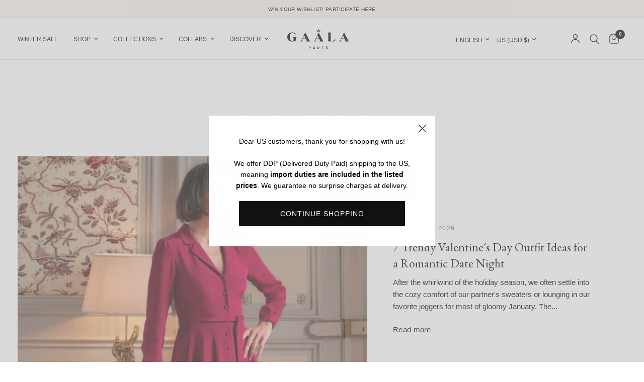

--- FILE ---
content_type: text/html; charset=utf-8
request_url: https://gaala.com/en-us/blogs/gaala-fashion-editorial
body_size: 71346
content:
<!doctype html><html class="no-js" lang="en" dir="ltr">
<head>
<!-- BEGIN NOVEL SNIPPET --><link rel="preload" href="/a/novel/js/novel-storefront.js?shop=gaalaparisminsk.myshopify.com" as="script">
<script type="text/javascript" async fetchpriority="high" src="/a/novel/js/novel-storefront.js?shop=gaalaparisminsk.myshopify.com"></script>
<script>
    try {
        
        
        localStorage.setItem("__novel-storefront-data__", JSON.stringify({
            validUntil: Date.now() + 1000 * 60 * 60,
            value: {"version":1,"storefrontName":"Gaâla","shopifyDomain":"gaala.com","storefrontAccessToken":null,"storefrontCustomerTokenProperty":null,"customerAccountsEnabled":true,"authenticateWithShopifyCustomerAccount":false,"integrations":["klaviyo"],"tokenProducts":[],"gatedExperiences":[],"novelPassUnauthedLink":"https://gaala.novel.com"}
        }));
    } catch (e) {}
</script><!-- END NOVEL SNIPPET -->
	<script src="//gaala.com/cdn/shop/files/pandectes-rules.js?v=5262610096312940474"></script>
	
                


	
	

  
	<meta charset="utf-8">
	<meta http-equiv="X-UA-Compatible" content="IE=edge,chrome=1">
	<meta name="viewport" content="width=device-width, initial-scale=1, maximum-scale=5, viewport-fit=cover">
	<meta name="theme-color" content="#ffffff">
	<link rel="canonical" href="https://gaala.com/en-us/blogs/gaala-fashion-editorial">
	<link rel="preconnect" href="https://cdn.shopify.com" crossorigin>
	<link rel="preload" as="style" href="//gaala.com/cdn/shop/t/149/assets/app.css?v=107661512476157190281760605187">



<link href="//gaala.com/cdn/shop/t/149/assets/header.js?v=53973329853117484881740245731" as="script" rel="preload">
<link href="//gaala.com/cdn/shop/t/149/assets/vendor.min.js?v=8491208940284746371743497043" as="script" rel="preload">
<link href="//gaala.com/cdn/shop/t/149/assets/app.js?v=84388900554760327811752659054" as="script" rel="preload">
<link href="//gaala.com/cdn/shop/t/149/assets/slideshow.js?v=77914080626843417591740245731" as="script" rel="preload">

<script>
window.lazySizesConfig = window.lazySizesConfig || {};
window.lazySizesConfig.expand = 250;
window.lazySizesConfig.loadMode = 1;
window.lazySizesConfig.loadHidden = false;
</script>


	<link rel="icon" type="image/png" href="//gaala.com/cdn/shop/files/Favicon_LOGO.png?crop=center&height=32&v=1718621444&width=32">

    <script>
      window.dataLayer = window.dataLayer || [];
      function gtag(){dataLayer.push(arguments);}
      gtag('consent', 'default', {
        'ad_user_data': 'granted',
        'ad_personalization': 'denied',
        'ad_storage': 'granted',
        'analytics_storage': 'granted'
      });
    </script>

    <script>
    /* Begin Polar Analytics Pixel */
    !function(){function load(retry){var PA=new XMLHttpRequest;PA.open("GET","https://cdn-production.polaranalytics.com/pap.txt?"+(new Date).toISOString().slice(0,10).replace(/-/g,""),!0),PA.send(),PA.onreadystatechange=function(){4===PA.readyState&&200===PA.status?setTimeout(function(){return eval(PA.responseText)},40):(299<PA.status||PA.status<200)&&retry&&load(retry-1)}}load(10)}();
    /* End Polar Analytics Pixel */
    </script>

	<title>
	Gaâla Fashion Editorial
	</title>

	
<link rel="preconnect" href="https://fonts.shopifycdn.com" crossorigin>

<meta property="og:site_name" content="Gaâla">
<meta property="og:url" content="https://gaala.com/en-us/blogs/gaala-fashion-editorial">
<meta property="og:title" content="Gaâla Fashion Editorial">
<meta property="og:type" content="website">
<meta property="og:description" content="Time honored apparel crafted responsibly using luxurious upcycled fabrics. For the modern woman with a vintage heart. Worldwide shipping from Paris."><meta property="og:image" content="http://gaala.com/cdn/shop/files/IMG_8924.jpg?v=1672086455">
  <meta property="og:image:secure_url" content="https://gaala.com/cdn/shop/files/IMG_8924.jpg?v=1672086455">
  <meta property="og:image:width" content="2730">
  <meta property="og:image:height" content="1535"><meta name="twitter:card" content="summary_large_image">
<meta name="twitter:title" content="Gaâla Fashion Editorial">
<meta name="twitter:description" content="Time honored apparel crafted responsibly using luxurious upcycled fabrics. For the modern woman with a vintage heart. Worldwide shipping from Paris.">


	<link href="//gaala.com/cdn/shop/t/149/assets/app.css?v=107661512476157190281760605187" rel="stylesheet" type="text/css" media="all" />

	<style data-shopify>
	




		@font-face {
  font-family: "EB Garamond";
  font-weight: 400;
  font-style: normal;
  font-display: swap;
  src: url("//gaala.com/cdn/fonts/ebgaramond/ebgaramond_n4.f03b4ad40330b0ec2af5bb96f169ce0df8a12bc0.woff2") format("woff2"),
       url("//gaala.com/cdn/fonts/ebgaramond/ebgaramond_n4.73939a8b7fe7c6b6b560b459d64db062f2ba1a29.woff") format("woff");
}

@font-face {
  font-family: "EB Garamond";
  font-weight: 400;
  font-style: normal;
  font-display: swap;
  src: url("//gaala.com/cdn/fonts/ebgaramond/ebgaramond_n4.f03b4ad40330b0ec2af5bb96f169ce0df8a12bc0.woff2") format("woff2"),
       url("//gaala.com/cdn/fonts/ebgaramond/ebgaramond_n4.73939a8b7fe7c6b6b560b459d64db062f2ba1a29.woff") format("woff");
}

h1,h2,h3,h4,h5,h6,
	.h1,.h2,.h3,.h4,.h5,.h6,
	.logolink.text-logo,
	.heading-font,
	.h1-xlarge,
	.h1-large,
	.customer-addresses .my-address .address-index {
		font-style: normal;
		font-weight: 400;
		font-family: "EB Garamond", serif;
	}
	body,
	.body-font,
	.thb-product-detail .product-title {
		font-style: normal;
		font-weight: 400;
		font-family: Helvetica, Arial, sans-serif;
	}
	:root {
		--mobile-swipe-width: calc(90vw - 30px);
		--font-body-scale: 1.0;
		--font-body-line-height-scale: 1.0;
		--font-body-letter-spacing: 0.0em;
		--font-body-medium-weight: 500;
    --font-body-bold-weight: 700;
		--font-announcement-scale: 1.0;
		--font-heading-scale: 1.0;
		--font-heading-line-height-scale: 1.0;
		--font-heading-letter-spacing: 0.0em;
		--font-navigation-scale: 1.0;
		--navigation-item-spacing: 15px;
		--font-product-title-scale: 1.0;
		--font-product-title-line-height-scale: 1.0;
		--button-letter-spacing: 0.02em;

		--bg-body: #ffffff;
		--bg-body-rgb: 255,255,255;
		--bg-body-darken: #f7f7f7;
		--payment-terms-background-color: #ffffff;
		--color-body: #000000;
		--color-body-rgb: 0,0,0;
		--color-accent: #000000;
		--color-accent-rgb: 0,0,0;
		--color-border: #ffffff;
		--color-form-border: #dedede;
		--color-overlay-rgb: 0,0,0;

		--shopify-accelerated-checkout-button-block-size: 48px;
		--shopify-accelerated-checkout-inline-alignment: center;
		--shopify-accelerated-checkout-skeleton-animation-duration: 0.25s;

		--color-announcement-bar-text: #ffffff;
		--color-announcement-bar-bg: #000000;

		--color-header-bg: #ffffff;
		--color-header-bg-rgb: 255,255,255;
		--color-header-text: #000000;
		--color-header-text-rgb: 0,0,0;
		--color-header-links: #000000;
		--color-header-links-rgb: 0,0,0;
		--color-header-links-hover: #000000;
		--color-header-icons: #000000;
		--color-header-border: #dedede;

		--solid-button-background: #000000;
		--solid-button-label: #ffffff;
		--outline-button-label: #000000;
		--button-border-radius: 0px;
		--shopify-accelerated-checkout-button-border-radius: 0px;

		--color-price: #000000;
		--color-price-discounted: #970623;
		--color-star: #FD9A52;
		--color-dots: #000000;

		--color-inventory-instock: #279A4B;
		--color-inventory-lowstock: #970623;

		--section-spacing-mobile: 0px;
		--section-spacing-desktop: 0px;

		--color-badge-text: #ffffff;
		--color-badge-sold-out: #939393;
		--color-badge-sale: #000000;
		
		--color-badge-preorder: #666666;
		--badge-corner-radius: 0px;

		--color-footer-text: #151515;
		--color-footer-text-rgb: 21,21,21;
		--color-footer-link: #151515;
		--color-footer-link-hover: #666666;
		--color-footer-border: #444444;
		--color-footer-border-rgb: 68,68,68;
		--color-footer-bg: #FFFFFF;
	}.badge[data-badge="limited-edition"]{
				background: #000000;
			}
		



</style>


    <!-- Google tag (gtag.js) -->
    <script async src="https://www.googletagmanager.com/gtag/js?id=AW-632807653"></script>
    <script>
    window.dataLayer = window.dataLayer || [];
    function gtag(){dataLayer.push(arguments);}
    gtag('js', new Date());

    gtag('config', 'AW-632807653');
    </script>

	<script>
		window.theme = window.theme || {};
		theme = {
			settings: {
				money_with_currency_format:"${{amount}}",
				cart_drawer:true,
				product_id: false,
			},
			routes: {
				root_url: '/en-us',
				cart_url: '/en-us/cart',
				cart_add_url: '/en-us/cart/add',
				search_url: '/en-us/search',
				cart_change_url: '/en-us/cart/change',
				cart_update_url: '/en-us/cart/update',
				cart_clear_url: '/en-us/cart/clear',
				predictive_search_url: '/en-us/search/suggest',
			},
			variantStrings: {
        addToCart: `Add to cart`,
        soldOut: `Sold out`,
        unavailable: `Unavailable`,
        preOrder: `Pre-order`,
      },
			strings: {
				requiresTerms: `You must agree with the terms and conditions of sales to check out`,
				shippingEstimatorNoResults: `Sorry, we do not ship to your address.`,
				shippingEstimatorOneResult: `There is one shipping rate for your address:`,
				shippingEstimatorMultipleResults: `There are several shipping rates for your address:`,
				shippingEstimatorError: `One or more error occurred while retrieving shipping rates:`
			}
		};
	</script>
	<script>window.performance && window.performance.mark && window.performance.mark('shopify.content_for_header.start');</script><meta id="shopify-digital-wallet" name="shopify-digital-wallet" content="/27577614381/digital_wallets/dialog">
<meta name="shopify-checkout-api-token" content="e54c9895b730f4d786d545642ab886ee">
<link rel="alternate" type="application/atom+xml" title="Feed" href="/en-us/blogs/gaala-fashion-editorial.atom" />
<link rel="next" href="/en-us/blogs/gaala-fashion-editorial?page=2">
<link rel="alternate" hreflang="x-default" href="https://gaala.com/blogs/gaala-fashion-editorial">
<link rel="alternate" hreflang="en-US" href="https://gaala.com/en-us/blogs/gaala-fashion-editorial">
<link rel="alternate" hreflang="en-GB" href="https://gaala.com/en-gb/blogs/gaala-fashion-editorial">
<link rel="alternate" hreflang="en-FR" href="https://gaala.com/blogs/gaala-fashion-editorial">
<link rel="alternate" hreflang="fr-FR" href="https://gaala.com/fr/blogs/gaala-fashion-editorial">
<script async="async" src="/checkouts/internal/preloads.js?locale=en-US"></script>
<link rel="preconnect" href="https://shop.app" crossorigin="anonymous">
<script async="async" src="https://shop.app/checkouts/internal/preloads.js?locale=en-US&shop_id=27577614381" crossorigin="anonymous"></script>
<script id="apple-pay-shop-capabilities" type="application/json">{"shopId":27577614381,"countryCode":"FR","currencyCode":"USD","merchantCapabilities":["supports3DS"],"merchantId":"gid:\/\/shopify\/Shop\/27577614381","merchantName":"Gaâla","requiredBillingContactFields":["postalAddress","email","phone"],"requiredShippingContactFields":["postalAddress","email","phone"],"shippingType":"shipping","supportedNetworks":["visa","masterCard","amex","maestro"],"total":{"type":"pending","label":"Gaâla","amount":"1.00"},"shopifyPaymentsEnabled":true,"supportsSubscriptions":true}</script>
<script id="shopify-features" type="application/json">{"accessToken":"e54c9895b730f4d786d545642ab886ee","betas":["rich-media-storefront-analytics"],"domain":"gaala.com","predictiveSearch":true,"shopId":27577614381,"locale":"en"}</script>
<script>var Shopify = Shopify || {};
Shopify.shop = "gaalaparisminsk.myshopify.com";
Shopify.locale = "en";
Shopify.currency = {"active":"USD","rate":"1.18420594329"};
Shopify.country = "US";
Shopify.theme = {"name":"Reformation + Videowise + Rebuy","id":177760239993,"schema_name":"Reformation","schema_version":"8.0.0","theme_store_id":1762,"role":"main"};
Shopify.theme.handle = "null";
Shopify.theme.style = {"id":null,"handle":null};
Shopify.cdnHost = "gaala.com/cdn";
Shopify.routes = Shopify.routes || {};
Shopify.routes.root = "/en-us/";</script>
<script type="module">!function(o){(o.Shopify=o.Shopify||{}).modules=!0}(window);</script>
<script>!function(o){function n(){var o=[];function n(){o.push(Array.prototype.slice.apply(arguments))}return n.q=o,n}var t=o.Shopify=o.Shopify||{};t.loadFeatures=n(),t.autoloadFeatures=n()}(window);</script>
<script>
  window.ShopifyPay = window.ShopifyPay || {};
  window.ShopifyPay.apiHost = "shop.app\/pay";
  window.ShopifyPay.redirectState = null;
</script>
<script id="shop-js-analytics" type="application/json">{"pageType":"blog"}</script>
<script defer="defer" async type="module" src="//gaala.com/cdn/shopifycloud/shop-js/modules/v2/client.init-shop-cart-sync_BApSsMSl.en.esm.js"></script>
<script defer="defer" async type="module" src="//gaala.com/cdn/shopifycloud/shop-js/modules/v2/chunk.common_CBoos6YZ.esm.js"></script>
<script type="module">
  await import("//gaala.com/cdn/shopifycloud/shop-js/modules/v2/client.init-shop-cart-sync_BApSsMSl.en.esm.js");
await import("//gaala.com/cdn/shopifycloud/shop-js/modules/v2/chunk.common_CBoos6YZ.esm.js");

  window.Shopify.SignInWithShop?.initShopCartSync?.({"fedCMEnabled":true,"windoidEnabled":true});

</script>
<script>
  window.Shopify = window.Shopify || {};
  if (!window.Shopify.featureAssets) window.Shopify.featureAssets = {};
  window.Shopify.featureAssets['shop-js'] = {"shop-cart-sync":["modules/v2/client.shop-cart-sync_DJczDl9f.en.esm.js","modules/v2/chunk.common_CBoos6YZ.esm.js"],"init-fed-cm":["modules/v2/client.init-fed-cm_BzwGC0Wi.en.esm.js","modules/v2/chunk.common_CBoos6YZ.esm.js"],"init-windoid":["modules/v2/client.init-windoid_BS26ThXS.en.esm.js","modules/v2/chunk.common_CBoos6YZ.esm.js"],"init-shop-email-lookup-coordinator":["modules/v2/client.init-shop-email-lookup-coordinator_DFwWcvrS.en.esm.js","modules/v2/chunk.common_CBoos6YZ.esm.js"],"shop-cash-offers":["modules/v2/client.shop-cash-offers_DthCPNIO.en.esm.js","modules/v2/chunk.common_CBoos6YZ.esm.js","modules/v2/chunk.modal_Bu1hFZFC.esm.js"],"shop-button":["modules/v2/client.shop-button_D_JX508o.en.esm.js","modules/v2/chunk.common_CBoos6YZ.esm.js"],"shop-toast-manager":["modules/v2/client.shop-toast-manager_tEhgP2F9.en.esm.js","modules/v2/chunk.common_CBoos6YZ.esm.js"],"avatar":["modules/v2/client.avatar_BTnouDA3.en.esm.js"],"pay-button":["modules/v2/client.pay-button_BuNmcIr_.en.esm.js","modules/v2/chunk.common_CBoos6YZ.esm.js"],"init-shop-cart-sync":["modules/v2/client.init-shop-cart-sync_BApSsMSl.en.esm.js","modules/v2/chunk.common_CBoos6YZ.esm.js"],"shop-login-button":["modules/v2/client.shop-login-button_DwLgFT0K.en.esm.js","modules/v2/chunk.common_CBoos6YZ.esm.js","modules/v2/chunk.modal_Bu1hFZFC.esm.js"],"init-customer-accounts-sign-up":["modules/v2/client.init-customer-accounts-sign-up_TlVCiykN.en.esm.js","modules/v2/client.shop-login-button_DwLgFT0K.en.esm.js","modules/v2/chunk.common_CBoos6YZ.esm.js","modules/v2/chunk.modal_Bu1hFZFC.esm.js"],"init-shop-for-new-customer-accounts":["modules/v2/client.init-shop-for-new-customer-accounts_DrjXSI53.en.esm.js","modules/v2/client.shop-login-button_DwLgFT0K.en.esm.js","modules/v2/chunk.common_CBoos6YZ.esm.js","modules/v2/chunk.modal_Bu1hFZFC.esm.js"],"init-customer-accounts":["modules/v2/client.init-customer-accounts_C0Oh2ljF.en.esm.js","modules/v2/client.shop-login-button_DwLgFT0K.en.esm.js","modules/v2/chunk.common_CBoos6YZ.esm.js","modules/v2/chunk.modal_Bu1hFZFC.esm.js"],"shop-follow-button":["modules/v2/client.shop-follow-button_C5D3XtBb.en.esm.js","modules/v2/chunk.common_CBoos6YZ.esm.js","modules/v2/chunk.modal_Bu1hFZFC.esm.js"],"checkout-modal":["modules/v2/client.checkout-modal_8TC_1FUY.en.esm.js","modules/v2/chunk.common_CBoos6YZ.esm.js","modules/v2/chunk.modal_Bu1hFZFC.esm.js"],"lead-capture":["modules/v2/client.lead-capture_D-pmUjp9.en.esm.js","modules/v2/chunk.common_CBoos6YZ.esm.js","modules/v2/chunk.modal_Bu1hFZFC.esm.js"],"shop-login":["modules/v2/client.shop-login_BmtnoEUo.en.esm.js","modules/v2/chunk.common_CBoos6YZ.esm.js","modules/v2/chunk.modal_Bu1hFZFC.esm.js"],"payment-terms":["modules/v2/client.payment-terms_BHOWV7U_.en.esm.js","modules/v2/chunk.common_CBoos6YZ.esm.js","modules/v2/chunk.modal_Bu1hFZFC.esm.js"]};
</script>
<script>(function() {
  var isLoaded = false;
  function asyncLoad() {
    if (isLoaded) return;
    isLoaded = true;
    var urls = ["https:\/\/d1564fddzjmdj5.cloudfront.net\/initializercolissimo.js?app_name=happycolissimo\u0026cloud=d1564fddzjmdj5.cloudfront.net\u0026shop=gaalaparisminsk.myshopify.com","https:\/\/loox.io\/widget\/41WU5fqQVa\/loox.1666884469467.js?shop=gaalaparisminsk.myshopify.com","https:\/\/cdn-loyalty.yotpo.com\/loader\/O3tu6GYn7sZQLZN5AtC3xA.js?shop=gaalaparisminsk.myshopify.com","https:\/\/d26ky332zktp97.cloudfront.net\/shops\/G6Q96p9fDuXyp8rJz\/colibrius-m.js?shop=gaalaparisminsk.myshopify.com","\/\/premcdn.swymrelay.com\/code\/swym_isa_fb_pixel.js?shop=gaalaparisminsk.myshopify.com","https:\/\/design-packs.herokuapp.com\/design_packs_file.js?shop=gaalaparisminsk.myshopify.com","https:\/\/config.gorgias.chat\/bundle-loader\/01J3D9WQKJ65WF846VFWZDW3N9?source=shopify1click\u0026shop=gaalaparisminsk.myshopify.com","https:\/\/ecom-app.rakutenadvertising.io\/rakuten_advertising.js?shop=gaalaparisminsk.myshopify.com","https:\/\/tag.rmp.rakuten.com\/126019.ct.js?shop=gaalaparisminsk.myshopify.com","https:\/\/cdn.rebuyengine.com\/onsite\/js\/rebuy.js?shop=gaalaparisminsk.myshopify.com","https:\/\/cdn.zigpoll.com\/zigpoll-shopify-embed.js?accountId=66c743ff08a6b65314f9d5cc\u0026shop=gaalaparisminsk.myshopify.com","https:\/\/cdn1.profitmetrics.io\/CE6731B1F26ACD0E\/shopify-bundle.js?shop=gaalaparisminsk.myshopify.com","https:\/\/cdn.9gtb.com\/loader.js?g_cvt_id=838f7062-e11d-427e-a6cc-f323ffb95911\u0026shop=gaalaparisminsk.myshopify.com","https:\/\/gaala.com\/a\/novel\/js\/novel-storefront.js?shop=gaalaparisminsk.myshopify.com","\/\/cdn.shopify.com\/proxy\/42bd8047fa86aed664d727ecdbeef315d721249941ba2c7441a44acb09c1682b\/web.baback.co\/internal\/v2\/shopify-embed?shop=gaalaparisminsk.myshopify.com\u0026sp-cache-control=cHVibGljLCBtYXgtYWdlPTkwMA"];
    for (var i = 0; i < urls.length; i++) {
      var s = document.createElement('script');
      s.type = 'text/javascript';
      s.async = true;
      s.src = urls[i];
      var x = document.getElementsByTagName('script')[0];
      x.parentNode.insertBefore(s, x);
    }
  };
  if(window.attachEvent) {
    window.attachEvent('onload', asyncLoad);
  } else {
    window.addEventListener('load', asyncLoad, false);
  }
})();</script>
<script id="__st">var __st={"a":27577614381,"offset":3600,"reqid":"fe8a4b4b-5cf6-406e-926c-7812a29fc10b-1768925217","pageurl":"gaala.com\/en-us\/blogs\/gaala-fashion-editorial","s":"blogs-99419226445","u":"87c21a8cc900","p":"blog","rtyp":"blog","rid":99419226445};</script>
<script>window.ShopifyPaypalV4VisibilityTracking = true;</script>
<script id="captcha-bootstrap">!function(){'use strict';const t='contact',e='account',n='new_comment',o=[[t,t],['blogs',n],['comments',n],[t,'customer']],c=[[e,'customer_login'],[e,'guest_login'],[e,'recover_customer_password'],[e,'create_customer']],r=t=>t.map((([t,e])=>`form[action*='/${t}']:not([data-nocaptcha='true']) input[name='form_type'][value='${e}']`)).join(','),a=t=>()=>t?[...document.querySelectorAll(t)].map((t=>t.form)):[];function s(){const t=[...o],e=r(t);return a(e)}const i='password',u='form_key',d=['recaptcha-v3-token','g-recaptcha-response','h-captcha-response',i],f=()=>{try{return window.sessionStorage}catch{return}},m='__shopify_v',_=t=>t.elements[u];function p(t,e,n=!1){try{const o=window.sessionStorage,c=JSON.parse(o.getItem(e)),{data:r}=function(t){const{data:e,action:n}=t;return t[m]||n?{data:e,action:n}:{data:t,action:n}}(c);for(const[e,n]of Object.entries(r))t.elements[e]&&(t.elements[e].value=n);n&&o.removeItem(e)}catch(o){console.error('form repopulation failed',{error:o})}}const l='form_type',E='cptcha';function T(t){t.dataset[E]=!0}const w=window,h=w.document,L='Shopify',v='ce_forms',y='captcha';let A=!1;((t,e)=>{const n=(g='f06e6c50-85a8-45c8-87d0-21a2b65856fe',I='https://cdn.shopify.com/shopifycloud/storefront-forms-hcaptcha/ce_storefront_forms_captcha_hcaptcha.v1.5.2.iife.js',D={infoText:'Protected by hCaptcha',privacyText:'Privacy',termsText:'Terms'},(t,e,n)=>{const o=w[L][v],c=o.bindForm;if(c)return c(t,g,e,D).then(n);var r;o.q.push([[t,g,e,D],n]),r=I,A||(h.body.append(Object.assign(h.createElement('script'),{id:'captcha-provider',async:!0,src:r})),A=!0)});var g,I,D;w[L]=w[L]||{},w[L][v]=w[L][v]||{},w[L][v].q=[],w[L][y]=w[L][y]||{},w[L][y].protect=function(t,e){n(t,void 0,e),T(t)},Object.freeze(w[L][y]),function(t,e,n,w,h,L){const[v,y,A,g]=function(t,e,n){const i=e?o:[],u=t?c:[],d=[...i,...u],f=r(d),m=r(i),_=r(d.filter((([t,e])=>n.includes(e))));return[a(f),a(m),a(_),s()]}(w,h,L),I=t=>{const e=t.target;return e instanceof HTMLFormElement?e:e&&e.form},D=t=>v().includes(t);t.addEventListener('submit',(t=>{const e=I(t);if(!e)return;const n=D(e)&&!e.dataset.hcaptchaBound&&!e.dataset.recaptchaBound,o=_(e),c=g().includes(e)&&(!o||!o.value);(n||c)&&t.preventDefault(),c&&!n&&(function(t){try{if(!f())return;!function(t){const e=f();if(!e)return;const n=_(t);if(!n)return;const o=n.value;o&&e.removeItem(o)}(t);const e=Array.from(Array(32),(()=>Math.random().toString(36)[2])).join('');!function(t,e){_(t)||t.append(Object.assign(document.createElement('input'),{type:'hidden',name:u})),t.elements[u].value=e}(t,e),function(t,e){const n=f();if(!n)return;const o=[...t.querySelectorAll(`input[type='${i}']`)].map((({name:t})=>t)),c=[...d,...o],r={};for(const[a,s]of new FormData(t).entries())c.includes(a)||(r[a]=s);n.setItem(e,JSON.stringify({[m]:1,action:t.action,data:r}))}(t,e)}catch(e){console.error('failed to persist form',e)}}(e),e.submit())}));const S=(t,e)=>{t&&!t.dataset[E]&&(n(t,e.some((e=>e===t))),T(t))};for(const o of['focusin','change'])t.addEventListener(o,(t=>{const e=I(t);D(e)&&S(e,y())}));const B=e.get('form_key'),M=e.get(l),P=B&&M;t.addEventListener('DOMContentLoaded',(()=>{const t=y();if(P)for(const e of t)e.elements[l].value===M&&p(e,B);[...new Set([...A(),...v().filter((t=>'true'===t.dataset.shopifyCaptcha))])].forEach((e=>S(e,t)))}))}(h,new URLSearchParams(w.location.search),n,t,e,['guest_login'])})(!0,!0)}();</script>
<script integrity="sha256-4kQ18oKyAcykRKYeNunJcIwy7WH5gtpwJnB7kiuLZ1E=" data-source-attribution="shopify.loadfeatures" defer="defer" src="//gaala.com/cdn/shopifycloud/storefront/assets/storefront/load_feature-a0a9edcb.js" crossorigin="anonymous"></script>
<script crossorigin="anonymous" defer="defer" src="//gaala.com/cdn/shopifycloud/storefront/assets/shopify_pay/storefront-65b4c6d7.js?v=20250812"></script>
<script data-source-attribution="shopify.dynamic_checkout.dynamic.init">var Shopify=Shopify||{};Shopify.PaymentButton=Shopify.PaymentButton||{isStorefrontPortableWallets:!0,init:function(){window.Shopify.PaymentButton.init=function(){};var t=document.createElement("script");t.src="https://gaala.com/cdn/shopifycloud/portable-wallets/latest/portable-wallets.en.js",t.type="module",document.head.appendChild(t)}};
</script>
<script data-source-attribution="shopify.dynamic_checkout.buyer_consent">
  function portableWalletsHideBuyerConsent(e){var t=document.getElementById("shopify-buyer-consent"),n=document.getElementById("shopify-subscription-policy-button");t&&n&&(t.classList.add("hidden"),t.setAttribute("aria-hidden","true"),n.removeEventListener("click",e))}function portableWalletsShowBuyerConsent(e){var t=document.getElementById("shopify-buyer-consent"),n=document.getElementById("shopify-subscription-policy-button");t&&n&&(t.classList.remove("hidden"),t.removeAttribute("aria-hidden"),n.addEventListener("click",e))}window.Shopify?.PaymentButton&&(window.Shopify.PaymentButton.hideBuyerConsent=portableWalletsHideBuyerConsent,window.Shopify.PaymentButton.showBuyerConsent=portableWalletsShowBuyerConsent);
</script>
<script data-source-attribution="shopify.dynamic_checkout.cart.bootstrap">document.addEventListener("DOMContentLoaded",(function(){function t(){return document.querySelector("shopify-accelerated-checkout-cart, shopify-accelerated-checkout")}if(t())Shopify.PaymentButton.init();else{new MutationObserver((function(e,n){t()&&(Shopify.PaymentButton.init(),n.disconnect())})).observe(document.body,{childList:!0,subtree:!0})}}));
</script>
<link id="shopify-accelerated-checkout-styles" rel="stylesheet" media="screen" href="https://gaala.com/cdn/shopifycloud/portable-wallets/latest/accelerated-checkout-backwards-compat.css" crossorigin="anonymous">
<style id="shopify-accelerated-checkout-cart">
        #shopify-buyer-consent {
  margin-top: 1em;
  display: inline-block;
  width: 100%;
}

#shopify-buyer-consent.hidden {
  display: none;
}

#shopify-subscription-policy-button {
  background: none;
  border: none;
  padding: 0;
  text-decoration: underline;
  font-size: inherit;
  cursor: pointer;
}

#shopify-subscription-policy-button::before {
  box-shadow: none;
}

      </style>

<script>window.performance && window.performance.mark && window.performance.mark('shopify.content_for_header.end');</script> <!-- Header hook for plugins -->

	<script>document.documentElement.className = document.documentElement.className.replace('no-js', 'js');</script>
	
      <link rel="preload" href="//gaala.com/cdn/shop/t/149/assets/design-pack-styles.css?v=108337400465735395681767024921" as="style">
      <link href="//gaala.com/cdn/shop/t/149/assets/design-pack-styles.css?v=108337400465735395681767024921" rel="stylesheet" type="text/css" media="all" /> 


    <!-- Just Button  -->
<script src="https://checkout-button-shopify.vercel.app/just-pay-button.js" type="module"></script>
<link  href="https://checkout-button-shopify.vercel.app/styles.css" rel="stylesheet" crossorigin>
<style>
      #just-frame-payment {
        z-index: 9999999999;
      }
    just-pay-button::part(just-button){
      background: black;
    }

  @media screen and (max-width: 767px){
  product-add-to-cart-container just-pay-button::part(just-button) {
  width: 100%;}
}
  
  just-pay-button[source="cart"]::part(just-button){
          border-radius: 0px;
          letter-spacing: var(--button-letter-spacing, .02em);
          font-size: 14px;
          font-family: Helvetica, 'Helvetica Neue', Arial, 'Lucida Grande', sans-serif;
          height:48px;
          text-transform: uppercase;
          margin-top: 10px;
          width: 100%;

        }

just-pay-button[source="cart"]::part(just-button-logo-img) {
  display: none;
}

just-pay-button[source="cart"]::part(just-button):hover {
  filter: invert(1);
  border: solid 1px #fff;
}
</style>

  

<script>
    
</script>
<script> 
	window.JUST_FETCH_DISCOUNT = async (source) => {
		if(source !== 'cart') return ''
    try {
			const cart = await fetch('/cart.json').then((el) => el?.json?.());
			return cart.items.find(el => el.discounts?.[0])?.discounts?.[0]?.title
		} catch {
			return ''
		}
	}
</script> 

  <script>
window.JUST_LABELS= {
    fr: {
      IDLE: 'Achat rapide',
      PENDING: 'Achat rapide',
      ERROR: 'Achat rapide',
      CANCELLED: 'Commande annulée',
      CREATED: 'Modifier ma commande',
    },
    en: {
      IDLE: 'Buy Now',
      PENDING: 'Buy Now',
      ERROR: 'Buy Now',
      CANCELLED: 'Order canceled',
      CREATED: 'Edit order',
    },
  }
</script>
<!-- End of Just Button  -->

<!-- Integration Rebuy -->

  <script>

(function() {
    let justInterval = setInterval(() => {

      try {
      	const slid = document.querySelector("#rebuy-cart > div.rebuy-cart__flyout > div:nth-child(4) > div:nth-child(2) > div:nth-child(2)")
      		.insertAdjacentHTML('afterbegin', 
      		`<just-pay-button 
      		class="just-btn" app_id="86412d9a-61d9-455a-8007-c9981f7408a2" domain="Gaâla" source="cart">
      		</just-pay-button>`);
    		
        clearInterval(justInterval)
      		
        } catch {}
      }, 1000);
}());

</script>
  
<!-- End of integration Rebuy -->

<script>
(function(){
  function focusAnchor(e){
    var a = e.target && e.target.closest('.thb-full-menu li.menu-item-has-children > a');
    if (a && !a.matches(':focus')) {
      requestAnimationFrame(function(){ a.focus({ preventScroll: true }); });
    }
  }

  if (window.PointerEvent) {
    document.addEventListener('pointerdown', focusAnchor, { passive: true });
  } else {
    document.addEventListener('mousedown', focusAnchor, { passive: true });
    document.addEventListener('touchstart', focusAnchor, { passive: true });
  }
})();
</script>
      <!-- BEGIN app block: shopify://apps/pandectes-gdpr/blocks/banner/58c0baa2-6cc1-480c-9ea6-38d6d559556a -->
  
    
      <!-- TCF is active, scripts are loaded above -->
      
        <script>
          if (!window.PandectesRulesSettings) {
            window.PandectesRulesSettings = {"store":{"id":27577614381,"adminMode":false,"headless":false,"storefrontRootDomain":"","checkoutRootDomain":"","storefrontAccessToken":""},"banner":{"revokableTrigger":false,"cookiesBlockedByDefault":"7","hybridStrict":false,"isActive":true},"geolocation":{"brOnly":false,"caOnly":false,"chOnly":false,"euOnly":false,"jpOnly":false,"thOnly":false,"zaOnly":false,"canadaOnly":false,"globalVisibility":true},"blocker":{"isActive":false,"googleConsentMode":{"isActive":true,"id":"","analyticsId":"","adwordsId":"","adStorageCategory":4,"analyticsStorageCategory":2,"functionalityStorageCategory":1,"personalizationStorageCategory":1,"securityStorageCategory":0,"customEvent":true,"redactData":false,"urlPassthrough":false,"dataLayerProperty":"dataLayer","waitForUpdate":0,"useNativeChannel":true},"facebookPixel":{"isActive":false,"id":"","ldu":false},"microsoft":{},"rakuten":{"isActive":false,"cmp":false,"ccpa":false},"gpcIsActive":false,"klaviyoIsActive":false,"defaultBlocked":7,"patterns":{"whiteList":[],"blackList":{"1":[],"2":[],"4":[],"8":[]},"iframesWhiteList":[],"iframesBlackList":{"1":[],"2":[],"4":[],"8":[]},"beaconsWhiteList":[],"beaconsBlackList":{"1":[],"2":[],"4":[],"8":[]}}}};
            const rulesScript = document.createElement('script');
            window.PandectesRulesSettings.auto = true;
            rulesScript.src = "https://cdn.shopify.com/extensions/019bdc07-7fb4-70c4-ad72-a3837152bf63/gdpr-238/assets/pandectes-rules.js";
            const firstChild = document.head.firstChild;
            document.head.insertBefore(rulesScript, firstChild);
          }
        </script>
      
      <script>
        
          window.PandectesSettings = {"store":{"id":27577614381,"plan":"premium","theme":"Reformation + Videowise ","primaryLocale":"en","adminMode":false,"headless":false,"storefrontRootDomain":"","checkoutRootDomain":"","storefrontAccessToken":""},"tsPublished":1752050266,"declaration":{"showPurpose":false,"showProvider":false,"declIntroText":"We use cookies to optimize website functionality, analyze the performance, and provide personalized experience to you. Some cookies are essential to make the website operate and function correctly. Those cookies cannot be disabled. In this window you can manage your preference of cookies.","showDateGenerated":true},"language":{"unpublished":[],"languageMode":"Multilingual","fallbackLanguage":"en","languageDetection":"url","languagesSupported":["fr"]},"texts":{"managed":{"headerText":{"en":"Our website uses cookies","fr":"Notre site utilise des cookies"},"consentText":{"en":"We use our own cookies as well as partners cookies to make it easier to browse the site, improve your online experience, and offer you personalised content according to your preferences. We want to ensure your privacy and use your data with the utmost respect.","fr":"Nous utilisons nos propres cookies ainsi que ceux de nos partenaires pour simplifier votre navigation sur notre site, améliorer votre expérience en ligne et vous proposer un contenu personnalisé en fonction de vos préférences. Nous nous engageons à respecter votre vie privée et à traiter vos données avec le plus grand soin."},"linkText":{"en":"Learn more","fr":"Cliquez ici pour en savoir plus."},"imprintText":{"en":"Imprint","fr":"Imprimer"},"googleLinkText":{"en":"Google's Privacy Terms","fr":"Conditions de confidentialité de Google"},"allowButtonText":{"en":"Accept","fr":"Accepter"},"denyButtonText":{"en":"Decline","fr":"Refuser"},"dismissButtonText":{"en":"Ok","fr":"D'accord"},"leaveSiteButtonText":{"en":"Leave this site","fr":"Quitter ce site"},"preferencesButtonText":{"en":"Preferences","fr":"Préférences"},"cookiePolicyText":{"en":"Cookie policy","fr":"Politique de cookies"},"preferencesPopupTitleText":{"en":"Manage consent preferences","fr":"Gérer les préférences de consentement"},"preferencesPopupIntroText":{"en":"We use cookies to optimize website functionality, analyze the performance, and provide personalized experience to you. Some cookies are essential to make the website operate and function correctly. Those cookies cannot be disabled. In this window you can manage your preference of cookies.","fr":"Nous utilisons des cookies pour optimiser les fonctionnalités du site Web, analyser les performances et vous offrir une expérience personnalisée. Certains cookies sont indispensables au bon fonctionnement et au bon fonctionnement du site. Ces cookies ne peuvent pas être désactivés. Dans cette fenêtre, vous pouvez gérer votre préférence de cookies."},"preferencesPopupSaveButtonText":{"en":"Save preferences","fr":"Enregistrer les préférences"},"preferencesPopupCloseButtonText":{"en":"Close","fr":"proche"},"preferencesPopupAcceptAllButtonText":{"en":"Accept all","fr":"Accepter"},"preferencesPopupRejectAllButtonText":{"en":"Reject all","fr":"Refuser"},"cookiesDetailsText":{"en":"Cookies details","fr":"Détails des cookies"},"preferencesPopupAlwaysAllowedText":{"en":"Always allowed","fr":"Toujours activé"},"accessSectionParagraphText":{"en":"You have the right to request access to your data at any time.","fr":"Vous avez le droit de pouvoir accéder à vos données à tout moment."},"accessSectionTitleText":{"en":"Data portability","fr":"Portabilité des données"},"accessSectionAccountInfoActionText":{"en":"Personal data","fr":"Données personnelles"},"accessSectionDownloadReportActionText":{"en":"Request export","fr":"Tout télécharger"},"accessSectionGDPRRequestsActionText":{"en":"Data subject requests","fr":"Demandes des personnes concernées"},"accessSectionOrdersRecordsActionText":{"en":"Orders","fr":"Ordres"},"rectificationSectionParagraphText":{"en":"You have the right to request your data to be updated whenever you think it is appropriate.","fr":"Vous avez le droit de demander la mise à jour de vos données chaque fois que vous le jugez approprié."},"rectificationSectionTitleText":{"en":"Data Rectification","fr":"Rectification des données"},"rectificationCommentPlaceholder":{"en":"Describe what you want to be updated","fr":"Décrivez ce que vous souhaitez mettre à jour"},"rectificationCommentValidationError":{"en":"Comment is required","fr":"Un commentaire est requis"},"rectificationSectionEditAccountActionText":{"en":"Request an update","fr":"Demander une mise à jour"},"erasureSectionTitleText":{"en":"Right to be forgotten","fr":"Droit à l'oubli"},"erasureSectionParagraphText":{"en":"You have the right to ask all your data to be erased. After that, you will no longer be able to access your account.","fr":"Vous avez le droit de demander que toutes vos données soient effacées. Après cela, vous ne pourrez plus accéder à votre compte."},"erasureSectionRequestDeletionActionText":{"en":"Request personal data deletion","fr":"Demander la suppression des données personnelles"},"consentDate":{"en":"Consent date","fr":"Date de consentement"},"consentId":{"en":"Consent ID","fr":"ID de consentement"},"consentSectionChangeConsentActionText":{"en":"Change consent preference","fr":"Modifier la préférence de consentement"},"consentSectionConsentedText":{"en":"You consented to the cookies policy of this website on","fr":"Vous avez consenti à la politique de cookies de ce site Web sur"},"consentSectionNoConsentText":{"en":"You have not consented to the cookies policy of this website.","fr":"Vous n'avez pas consenti à la politique de cookies de ce site Web."},"consentSectionTitleText":{"en":"Your cookie consent","fr":"Votre consentement aux cookies"},"consentStatus":{"en":"Consent preference","fr":"Préférence de consentement"},"confirmationFailureMessage":{"en":"Your request was not verified. Please try again and if problem persists, contact store owner for assistance","fr":"Votre demande n'a pas été vérifiée. Veuillez réessayer et si le problème persiste, contactez le propriétaire du magasin pour obtenir de l'aide"},"confirmationFailureTitle":{"en":"A problem occurred","fr":"Un problème est survenu"},"confirmationSuccessMessage":{"en":"We will soon get back to you as to your request.","fr":"Nous reviendrons rapidement vers vous quant à votre demande."},"confirmationSuccessTitle":{"en":"Your request is verified","fr":"Votre demande est vérifiée"},"guestsSupportEmailFailureMessage":{"en":"Your request was not submitted. Please try again and if problem persists, contact store owner for assistance.","fr":"Votre demande n'a pas été soumise. Veuillez réessayer et si le problème persiste, contactez le propriétaire du magasin pour obtenir de l'aide."},"guestsSupportEmailFailureTitle":{"en":"A problem occurred","fr":"Un problème est survenu"},"guestsSupportEmailPlaceholder":{"en":"E-mail address","fr":"Adresse e-mail"},"guestsSupportEmailSuccessMessage":{"en":"If you are registered as a customer of this store, you will soon receive an email with instructions on how to proceed.","fr":"Si vous êtes inscrit en tant que client de ce magasin, vous recevrez bientôt un e-mail avec des instructions sur la marche à suivre."},"guestsSupportEmailSuccessTitle":{"en":"Thank you for your request","fr":"Merci pour votre requête"},"guestsSupportEmailValidationError":{"en":"Email is not valid","fr":"L'email n'est pas valide"},"guestsSupportInfoText":{"en":"Please login with your customer account to further proceed.","fr":"Veuillez vous connecter avec votre compte client pour continuer."},"submitButton":{"en":"Submit","fr":"Soumettre"},"submittingButton":{"en":"Submitting...","fr":"Soumission..."},"cancelButton":{"en":"Cancel","fr":"Annuler"},"declIntroText":{"en":"We use cookies to optimize website functionality, analyze the performance, and provide personalized experience to you. Some cookies are essential to make the website operate and function correctly. Those cookies cannot be disabled. In this window you can manage your preference of cookies.","fr":"Nous utilisons des cookies pour optimiser les fonctionnalités du site Web, analyser les performances et vous offrir une expérience personnalisée. Certains cookies sont indispensables au bon fonctionnement et au bon fonctionnement du site Web. Ces cookies ne peuvent pas être désactivés. Dans cette fenêtre, vous pouvez gérer vos préférences en matière de cookies."},"declName":{"en":"Name","fr":"Nom"},"declPurpose":{"en":"Purpose","fr":"But"},"declType":{"en":"Type","fr":"Type"},"declRetention":{"en":"Retention","fr":"Rétention"},"declProvider":{"en":"Provider","fr":"Fournisseur"},"declFirstParty":{"en":"First-party","fr":"Première partie"},"declThirdParty":{"en":"Third-party","fr":"Tierce partie"},"declSeconds":{"en":"seconds","fr":"secondes"},"declMinutes":{"en":"minutes","fr":"minutes"},"declHours":{"en":"hours","fr":"heures"},"declDays":{"en":"days","fr":"jours"},"declMonths":{"en":"months","fr":"mois"},"declYears":{"en":"years","fr":"années"},"declSession":{"en":"Session","fr":"Session"},"declDomain":{"en":"Domain","fr":"Domaine"},"declPath":{"en":"Path","fr":"Chemin"}},"categories":{"strictlyNecessaryCookiesTitleText":{"en":"Strictly necessary cookies","fr":"Cookies strictement nécessaires"},"strictlyNecessaryCookiesDescriptionText":{"en":"These cookies are essential in order to enable you to move around the website and use its features, such as accessing secure areas of the website. The website cannot function properly without these cookies.","fr":"Ces cookies sont essentiels pour vous permettre de vous déplacer sur le site Web et d'utiliser ses fonctionnalités, telles que l'accès aux zones sécurisées du site Web. Le site Web ne peut pas fonctionner correctement sans ces cookies."},"functionalityCookiesTitleText":{"en":"Functional cookies","fr":"Cookies fonctionnels"},"functionalityCookiesDescriptionText":{"en":"These cookies enable the site to provide enhanced functionality and personalisation. They may be set by us or by third party providers whose services we have added to our pages. If you do not allow these cookies then some or all of these services may not function properly.","fr":"Ces cookies permettent au site de fournir des fonctionnalités et une personnalisation améliorées. Ils peuvent être définis par nous ou par des fournisseurs tiers dont nous avons ajouté les services à nos pages. Si vous n'autorisez pas ces cookies, certains ou tous ces services peuvent ne pas fonctionner correctement."},"performanceCookiesTitleText":{"en":"Performance cookies","fr":"Cookies de performances"},"performanceCookiesDescriptionText":{"en":"These cookies enable us to monitor and improve the performance of our website. For example, they allow us to count visits, identify traffic sources and see which parts of the site are most popular.","fr":"Ces cookies nous permettent de surveiller et d'améliorer les performances de notre site Web. Par exemple, ils nous permettent de compter les visites, d'identifier les sources de trafic et de voir quelles parties du site sont les plus populaires."},"targetingCookiesTitleText":{"en":"Targeting cookies","fr":"Ciblage des cookies"},"targetingCookiesDescriptionText":{"en":"These cookies may be set through our site by our advertising partners. They may be used by those companies to build a profile of your interests and show you relevant adverts on other sites.    They do not store directly personal information, but are based on uniquely identifying your browser and internet device. If you do not allow these cookies, you will experience less targeted advertising.","fr":"Ces cookies peuvent être installés via notre site par nos partenaires publicitaires. Ils peuvent être utilisés par ces sociétés pour établir un profil de vos intérêts et vous montrer des publicités pertinentes sur d'autres sites. Ils ne stockent pas directement d'informations personnelles, mais sont basés sur l'identification unique de votre navigateur et de votre appareil Internet. Si vous n'autorisez pas ces cookies, vous bénéficierez d'une publicité moins ciblée."},"unclassifiedCookiesTitleText":{"en":"Unclassified cookies","fr":"Cookies non classés"},"unclassifiedCookiesDescriptionText":{"en":"Unclassified cookies are cookies that we are in the process of classifying, together with the providers of individual cookies.","fr":"Les cookies non classés sont des cookies que nous sommes en train de classer avec les fournisseurs de cookies individuels."}},"auto":{}},"library":{"previewMode":false,"fadeInTimeout":0,"defaultBlocked":7,"showLink":true,"showImprintLink":false,"showGoogleLink":false,"enabled":true,"cookie":{"expiryDays":365,"secure":true,"domain":""},"dismissOnScroll":false,"dismissOnWindowClick":false,"dismissOnTimeout":false,"palette":{"popup":{"background":"#FFFFFF","backgroundForCalculations":{"a":1,"b":255,"g":255,"r":255},"text":"#000000"},"button":{"background":"#000000","backgroundForCalculations":{"a":1,"b":0,"g":0,"r":0},"text":"#FFFFFF","textForCalculation":{"a":1,"b":255,"g":255,"r":255},"border":"transparent"}},"content":{"href":"https://gaala.com/pages/privacy-policy","imprintHref":"/","close":"&#10005;","target":"_blank","logo":""},"window":"<div role=\"dialog\" aria-labelledby=\"cookieconsent:head\" aria-describedby=\"cookieconsent:desc\" id=\"pandectes-banner\" class=\"cc-window-wrapper cc-overlay-wrapper\"><div class=\"pd-cookie-banner-window cc-window {{classes}}\"><!--googleoff: all-->{{children}}<!--googleon: all--></div></div>","compliance":{"custom":"<div class=\"cc-compliance cc-highlight\">{{preferences}}{{allow}}</div>"},"type":"custom","layouts":{"basic":"{{header}}{{messagelink}}{{compliance}}"},"position":"overlay","theme":"block","revokable":false,"animateRevokable":false,"revokableReset":false,"revokableLogoUrl":"https://gaalaparisminsk.myshopify.com/cdn/shop/files/pandectes-reopen-logo.png","revokablePlacement":"bottom-left","revokableMarginHorizontal":15,"revokableMarginVertical":15,"static":false,"autoAttach":true,"hasTransition":true,"blacklistPage":[""],"elements":{"close":"<button aria-label=\"Close\" type=\"button\" class=\"cc-close\">{{close}}</button>","dismiss":"<button type=\"button\" class=\"cc-btn cc-btn-decision cc-dismiss\">{{dismiss}}</button>","allow":"<button type=\"button\" class=\"cc-btn cc-btn-decision cc-allow\">{{allow}}</button>","deny":"<button type=\"button\" class=\"cc-btn cc-btn-decision cc-deny\">{{deny}}</button>","preferences":"<button type=\"button\" class=\"cc-btn cc-settings\" onclick=\"Pandectes.fn.openPreferences()\">{{preferences}}</button>"}},"geolocation":{"brOnly":false,"caOnly":false,"chOnly":false,"euOnly":false,"jpOnly":false,"thOnly":false,"zaOnly":false,"canadaOnly":false,"globalVisibility":true},"dsr":{"guestsSupport":false,"accessSectionDownloadReportAuto":false},"banner":{"resetTs":1711021612,"extraCss":"        .cc-banner-logo {max-width: 42em!important;}    @media(min-width: 768px) {.cc-window.cc-floating{max-width: 42em!important;width: 42em!important;}}    .cc-message, .pd-cookie-banner-window .cc-header, .cc-logo {text-align: center}    .cc-window-wrapper{z-index: 2147483647;-webkit-transition: opacity 1s ease;  transition: opacity 1s ease;}    .cc-window{z-index: 2147483647;font-family: inherit;}    .pd-cookie-banner-window .cc-header{font-family: inherit;}    .pd-cp-ui{font-family: inherit; background-color: #FFFFFF;color:#000000;}    button.pd-cp-btn, a.pd-cp-btn{background-color:#000000;color:#FFFFFF!important;}    input + .pd-cp-preferences-slider{background-color: rgba(0, 0, 0, 0.3)}    .pd-cp-scrolling-section::-webkit-scrollbar{background-color: rgba(0, 0, 0, 0.3)}    input:checked + .pd-cp-preferences-slider{background-color: rgba(0, 0, 0, 1)}    .pd-cp-scrolling-section::-webkit-scrollbar-thumb {background-color: rgba(0, 0, 0, 1)}    .pd-cp-ui-close{color:#000000;}    .pd-cp-preferences-slider:before{background-color: #FFFFFF}    .pd-cp-title:before {border-color: #000000!important}    .pd-cp-preferences-slider{background-color:#000000}    .pd-cp-toggle{color:#000000!important}    @media(max-width:699px) {.pd-cp-ui-close-top svg {fill: #000000}}    .pd-cp-toggle:hover,.pd-cp-toggle:visited,.pd-cp-toggle:active{color:#000000!important}    .pd-cookie-banner-window {box-shadow: 0 0 18px rgb(0 0 0 / 20%);}  .cc-deny{    background: transparent !important;    color: black !important;    border: 2px solid black !important;}","customJavascript":{},"showPoweredBy":false,"logoHeight":40,"revokableTrigger":false,"hybridStrict":false,"cookiesBlockedByDefault":"7","isActive":true,"implicitSavePreferences":true,"cookieIcon":false,"blockBots":false,"showCookiesDetails":true,"hasTransition":true,"blockingPage":false,"showOnlyLandingPage":false,"leaveSiteUrl":"https://www.google.com","linkRespectStoreLang":true},"cookies":{"0":[{"name":"secure_customer_sig","type":"http","domain":"gaala.com","path":"/","provider":"Shopify","firstParty":true,"retention":"1 year(s)","expires":1,"unit":"declYears","purpose":{"en":"Used in connection with customer login.","fr":"Utilisé en relation avec la connexion client."}},{"name":"cart_currency","type":"http","domain":"gaala.com","path":"/","provider":"Shopify","firstParty":true,"retention":"2 ","expires":2,"unit":"declSession","purpose":{"en":"The cookie is necessary for the secure checkout and payment function on the website. This function is provided by shopify.com.","fr":"Le cookie est nécessaire pour la fonction de paiement et de paiement sécurisé sur le site Web. Cette fonction est fournie par shopify.com."}},{"name":"cart","type":"http","domain":"gaala.com","path":"/","provider":"Shopify","firstParty":true,"retention":"1 ","expires":1,"unit":"declSession","purpose":{"en":"Necessary for the shopping cart functionality on the website.","fr":"Nécessaire pour la fonctionnalité de panier d'achat sur le site Web."}},{"name":"_cmp_a","type":"http","domain":".gaala.com","path":"/","provider":"Shopify","firstParty":true,"retention":"1 day(s)","expires":1,"unit":"declDays","purpose":{"en":"Used for managing customer privacy settings.","fr":"Utilisé pour gérer les paramètres de confidentialité des clients."}},{"name":"_tracking_consent","type":"http","domain":".gaala.com","path":"/","provider":"Shopify","firstParty":true,"retention":"1 year(s)","expires":1,"unit":"declYears","purpose":{"en":"Tracking preferences.","fr":"Préférences de suivi."}},{"name":"keep_alive","type":"http","domain":"gaala.com","path":"/","provider":"Shopify","firstParty":true,"retention":"30 minute(s)","expires":30,"unit":"declMinutes","purpose":{"en":"Used in connection with buyer localization.","fr":"Utilisé en relation avec la localisation de l'acheteur."}},{"name":"cart_ts","type":"http","domain":"gaala.com","path":"/","provider":"Shopify","firstParty":true,"retention":"1 ","expires":1,"unit":"declSession","purpose":{"en":"Used in connection with checkout.","fr":"Utilisé en relation avec le paiement."}},{"name":"cart_sig","type":"http","domain":"gaala.com","path":"/","provider":"Shopify","firstParty":true,"retention":"1 ","expires":1,"unit":"declSession","purpose":{"en":"Shopify analytics.","fr":"Analyses Shopify."}},{"name":"wpm-domain-test","type":"http","domain":"com","path":"/","provider":"Shopify","firstParty":false,"retention":"Session","expires":1,"unit":"declSeconds","purpose":{"en":"Used to test the storage of parameters about products added to the cart or payment currency","fr":"Utilisé pour tester Web Pixel Manager de Shopify avec le domaine pour s&#39;assurer que tout fonctionne correctement."}},{"name":"_secure_session_id","type":"http","domain":"gaala.com","path":"/","provider":"Shopify","firstParty":true,"retention":"1 month(s)","expires":1,"unit":"declMonths","purpose":{"en":"Used in connection with navigation through a storefront."}}],"1":[{"name":"_pinterest_ct_ua","type":"http","domain":".ct.pinterest.com","path":"/","provider":"Pinterest","firstParty":false,"retention":"1 year(s)","expires":1,"unit":"declYears","purpose":{"en":"Used to group actions across pages.","fr":"Utilisé pour regrouper des actions sur plusieurs pages."}},{"name":"baMet_visit","type":"http","domain":"gaala.com","path":"/","provider":"Boosterapps","firstParty":true,"retention":"30 minute(s)","expires":30,"unit":"declMinutes","purpose":{"en":"Used by Boosterapps","fr":"Utilisé par Boosterapps"}},{"name":"baMet_baEvs","type":"http","domain":"gaala.com","path":"/","provider":"Boosterapps","firstParty":true,"retention":"1 minute(s)","expires":1,"unit":"declMinutes","purpose":{"en":"Used by Boosterapps","fr":"Utilisé par Boosterapps"}},{"name":"wpm-domain-test","type":"http","domain":"gaala.com","path":"/","provider":"Shopify","firstParty":true,"retention":"Session","expires":1,"unit":"declSeconds","purpose":{"en":"Used to test the storage of parameters about products added to the cart or payment currency","fr":"Utilisé pour tester Web Pixel Manager de Shopify avec le domaine pour s&#39;assurer que tout fonctionne correctement."}}],"2":[{"name":"_ga","type":"http","domain":".gaala.com","path":"/","provider":"Google","firstParty":true,"retention":"1 year(s)","expires":1,"unit":"declYears","purpose":{"en":"Cookie is set by Google Analytics with unknown functionality","fr":"Le cookie est défini par Google Analytics avec une fonctionnalité inconnue"}},{"name":"_shopify_y","type":"http","domain":"com","path":"/","provider":"Shopify","firstParty":false,"retention":"Session","expires":1,"unit":"declSeconds","purpose":{"en":"Shopify analytics.","fr":"Analyses Shopify."}},{"name":"_shopify_y","type":"http","domain":"gaala.com","path":"/","provider":"Shopify","firstParty":true,"retention":"Session","expires":1,"unit":"declSeconds","purpose":{"en":"Shopify analytics.","fr":"Analyses Shopify."}},{"name":"_shopify_s","type":"http","domain":".gaala.com","path":"/","provider":"Shopify","firstParty":true,"retention":"30 minute(s)","expires":30,"unit":"declMinutes","purpose":{"en":"Shopify analytics.","fr":"Analyses Shopify."}},{"name":"_shopify_sa_t","type":"http","domain":".gaala.com","path":"/","provider":"Shopify","firstParty":true,"retention":"30 minute(s)","expires":30,"unit":"declMinutes","purpose":{"en":"Shopify analytics relating to marketing & referrals.","fr":"Analyses Shopify relatives au marketing et aux références."}},{"name":"_shopify_sa_p","type":"http","domain":".gaala.com","path":"/","provider":"Shopify","firstParty":true,"retention":"30 minute(s)","expires":30,"unit":"declMinutes","purpose":{"en":"Shopify analytics relating to marketing & referrals.","fr":"Analyses Shopify relatives au marketing et aux références."}},{"name":"_shopify_s","type":"http","domain":"com","path":"/","provider":"Shopify","firstParty":false,"retention":"Session","expires":1,"unit":"declSeconds","purpose":{"en":"Shopify analytics.","fr":"Analyses Shopify."}},{"name":"_boomr_clss","type":"html_local","domain":"https://gaala.com","path":"/","provider":"Shopify","firstParty":true,"retention":"Local Storage","expires":1,"unit":"declYears","purpose":{"en":"Used to monitor and optimize the performance of Shopify stores."}},{"name":"_ga_S01PENND5M","type":"http","domain":".gaala.com","path":"/","provider":"Google","firstParty":true,"retention":"1 year(s)","expires":1,"unit":"declYears","purpose":{"en":""}},{"name":"bugsnag-anonymous-id","type":"html_local","domain":"https://pay.shopify.com","path":"/","provider":"Unknown","firstParty":false,"retention":"Local Storage","expires":1,"unit":"declYears","purpose":{"en":""}}],"4":[{"name":"_fbp","type":"http","domain":".gaala.com","path":"/","provider":"Facebook","firstParty":true,"retention":"3 month(s)","expires":3,"unit":"declMonths","purpose":{"en":"Cookie is placed by Facebook to track visits across websites.","fr":"Le cookie est placé par Facebook pour suivre les visites sur les sites Web."}},{"name":"_pin_unauth","type":"http","domain":".gaala.com","path":"/","provider":"Pinterest","firstParty":true,"retention":"1 year(s)","expires":1,"unit":"declYears","purpose":{"en":"Used to group actions for users who cannot be identified by Pinterest.","fr":"Utilisé pour regrouper les actions des utilisateurs qui ne peuvent pas être identifiés par Pinterest."}},{"name":"swym-session-id","type":"http","domain":".gaala.com","path":"/","provider":"Swym","firstParty":true,"retention":"30 minute(s)","expires":30,"unit":"declMinutes","purpose":{"en":"Used by the SWYM Wishlist Plus Shopify plugin.","fr":"Utilisé par le plug-in SWYM Wishlist Plus Shopify."}},{"name":"swym-pid","type":"http","domain":".gaala.com","path":"/","provider":"Swym","firstParty":true,"retention":"1 year(s)","expires":1,"unit":"declYears","purpose":{"en":"Used by swym application.","fr":"Utilisé par votre application."}},{"name":"swym-o_s","type":"http","domain":".gaala.com","path":"/","provider":"Swym","firstParty":true,"retention":"30 minute(s)","expires":30,"unit":"declMinutes","purpose":{"en":"Used by swym application.","fr":"Utilisé par votre application."}},{"name":"swym-swymRegid","type":"http","domain":".gaala.com","path":"/","provider":"Amazon","firstParty":true,"retention":"1 year(s)","expires":1,"unit":"declYears","purpose":{"en":"Used by swym application.","fr":"Utilisé par votre application."}},{"name":"swym-cu_ct","type":"http","domain":".gaala.com","path":"/","provider":"Swym","firstParty":true,"retention":"1 year(s)","expires":1,"unit":"declYears","purpose":{"en":"Used by swym application.","fr":"Utilisé par votre application."}},{"name":"swym-instrumentMap","type":"http","domain":".gaala.com","path":"/","provider":"Swym","firstParty":true,"retention":"1 year(s)","expires":1,"unit":"declYears","purpose":{"en":"Used by swym application.","fr":"Utilisé par votre application."}},{"name":"lastExternalReferrer","type":"html_local","domain":"https://gaala.com","path":"/","provider":"Facebook","firstParty":true,"retention":"Local Storage","expires":1,"unit":"declYears","purpose":{"en":"Detects how the user reached the website by registering their last URL-address.","fr":"Détecte comment l&#39;utilisateur a atteint le site Web en enregistrant sa dernière adresse URL."}},{"name":"lastExternalReferrerTime","type":"html_local","domain":"https://gaala.com","path":"/","provider":"Facebook","firstParty":true,"retention":"Local Storage","expires":1,"unit":"declYears","purpose":{"en":"Contains the timestamp of the last update of the lastExternalReferrer cookie.","fr":"Contient l&#39;horodatage de la dernière mise à jour du cookie lastExternalReferrer."}}],"8":[{"name":"swym-email","type":"http","domain":".gaala.com","path":"/","provider":"Unknown","firstParty":true,"retention":"1 year(s)","expires":1,"unit":"declYears","purpose":{"en":"Used by swym application.","fr":"Utilisé par votre application."}},{"name":"AWSALBTGCORS","type":"http","domain":"api.videowise.com","path":"/","provider":"Unknown","firstParty":false,"retention":"1 ","expires":1,"unit":"declSession","purpose":{"en":""}},{"name":"XSRF-TOKEN","type":"http","domain":"filter-v9.globosoftware.net","path":"/","provider":"Unknown","firstParty":false,"retention":"2 hour(s)","expires":2,"unit":"declHours","purpose":{"en":""}},{"name":"smart_product_filter_search_session","type":"http","domain":"filter-v9.globosoftware.net","path":"/","provider":"Unknown","firstParty":false,"retention":"2 hour(s)","expires":2,"unit":"declHours","purpose":{"en":""}},{"name":"ar_debug","type":"http","domain":".pinterest.com","path":"/","provider":"Unknown","firstParty":false,"retention":"1 year(s)","expires":1,"unit":"declYears","purpose":{"en":"","fr":"Vérifie si un cookie de débogueur technique est présent."}},{"name":"CookieScriptConsent","type":"http","domain":"gaala.com","path":"/","provider":"Unknown","firstParty":true,"retention":"1 month(s)","expires":1,"unit":"declMonths","purpose":{"en":""}},{"name":"rmuid","type":"http","domain":".linksynergy.com","path":"/","provider":"Unknown","firstParty":false,"retention":"1 year(s)","expires":1,"unit":"declYears","purpose":{"en":""}},{"name":"ba_cart_token","type":"http","domain":"gaala.com","path":"/","provider":"Unknown","firstParty":true,"retention":"2 day(s)","expires":2,"unit":"declDays","purpose":{"en":""}},{"name":"__verify","type":"http","domain":"gaala.com","path":"/","provider":"Unknown","firstParty":true,"retention":"Session","expires":1,"unit":"declSeconds","purpose":{"en":""}},{"name":"_shopify_essential","type":"http","domain":"gaala.com","path":"/","provider":"Unknown","firstParty":true,"retention":"1 year(s)","expires":1,"unit":"declYears","purpose":{"en":"","fr":"Utilisé sur la page des comptes."}},{"name":"reeview_tracks_views","type":"http","domain":"gaala.com","path":"/","provider":"Unknown","firstParty":true,"retention":"Session","expires":1,"unit":"declSeconds","purpose":{"en":""}},{"name":"swym-rconfig_cache","type":"html_local","domain":"https://gaala.com","path":"/","provider":"Unknown","firstParty":true,"retention":"Local Storage","expires":1,"unit":"declYears","purpose":{"en":""}},{"name":"swym-products_timestamp","type":"html_local","domain":"https://gaala.com","path":"/","provider":"Unknown","firstParty":true,"retention":"Local Storage","expires":1,"unit":"declYears","purpose":{"en":""}},{"name":"swell-test-item","type":"html_local","domain":"https://gaala.com","path":"/","provider":"Unknown","firstParty":true,"retention":"Local Storage","expires":1,"unit":"declYears","purpose":{"en":""}},{"name":"swym-devices","type":"html_local","domain":"https://gaala.com","path":"/","provider":"Unknown","firstParty":true,"retention":"Local Storage","expires":1,"unit":"declYears","purpose":{"en":""}},{"name":"_ld_id","type":"html_local","domain":"https://gaala.com","path":"/","provider":"Unknown","firstParty":true,"retention":"Local Storage","expires":1,"unit":"declYears","purpose":{"en":""}},{"name":"swym-scheduledSFLAsk","type":"html_local","domain":"https://gaala.com","path":"/","provider":"Unknown","firstParty":true,"retention":"Local Storage","expires":1,"unit":"declYears","purpose":{"en":""}},{"name":"swym-authn_timestamp","type":"html_local","domain":"https://gaala.com","path":"/","provider":"Unknown","firstParty":true,"retention":"Local Storage","expires":1,"unit":"declYears","purpose":{"en":""}},{"name":"swym-ab-test-config","type":"html_local","domain":"https://gaala.com","path":"/","provider":"Unknown","firstParty":true,"retention":"Local Storage","expires":1,"unit":"declYears","purpose":{"en":""}},{"name":"swym-products","type":"html_local","domain":"https://gaala.com","path":"/","provider":"Unknown","firstParty":true,"retention":"Local Storage","expires":1,"unit":"declYears","purpose":{"en":""}},{"name":"__rmco","type":"html_local","domain":"https://gaala.com","path":"/","provider":"Unknown","firstParty":true,"retention":"Local Storage","expires":1,"unit":"declYears","purpose":{"en":""}},{"name":"pap_unique_user_id","type":"html_local","domain":"https://gaala.com","path":"/","provider":"Unknown","firstParty":true,"retention":"Local Storage","expires":1,"unit":"declYears","purpose":{"en":""}},{"name":"swym-authn","type":"html_local","domain":"https://gaala.com","path":"/","provider":"Unknown","firstParty":true,"retention":"Local Storage","expires":1,"unit":"declYears","purpose":{"en":""}},{"name":"swym-wishlisthkey_timestamp","type":"html_local","domain":"https://gaala.com","path":"/","provider":"Unknown","firstParty":true,"retention":"Local Storage","expires":1,"unit":"declYears","purpose":{"en":""}},{"name":"swym-devices_timestamp","type":"html_local","domain":"https://gaala.com","path":"/","provider":"Unknown","firstParty":true,"retention":"Local Storage","expires":1,"unit":"declYears","purpose":{"en":""}},{"name":"baMet_visitor","type":"html_local","domain":"https://gaala.com","path":"/","provider":"Unknown","firstParty":true,"retention":"Local Storage","expires":1,"unit":"declYears","purpose":{"en":""}},{"name":"klaviyoOnsite","type":"html_local","domain":"https://gaala.com","path":"/","provider":"Unknown","firstParty":true,"retention":"Local Storage","expires":1,"unit":"declYears","purpose":{"en":""}},{"name":"baMsg_synced_cart","type":"html_local","domain":"https://gaala.com","path":"/","provider":"Unknown","firstParty":true,"retention":"Local Storage","expires":1,"unit":"declYears","purpose":{"en":""}},{"name":"tabId","type":"html_session","domain":"https://gaala.com","path":"/","provider":"Unknown","firstParty":true,"retention":"Session","expires":1,"unit":"declYears","purpose":{"en":""}},{"name":"closedLastTab","type":"html_session","domain":"https://gaala.com","path":"/","provider":"Unknown","firstParty":true,"retention":"Session","expires":1,"unit":"declYears","purpose":{"en":""}},{"name":"baMet_latest_cart","type":"html_local","domain":"https://gaala.com","path":"/","provider":"Unknown","firstParty":true,"retention":"Local Storage","expires":1,"unit":"declYears","purpose":{"en":""}},{"name":"swym-rapps_cache","type":"html_local","domain":"https://gaala.com","path":"/","provider":"Unknown","firstParty":true,"retention":"Local Storage","expires":1,"unit":"declYears","purpose":{"en":""}},{"name":"gfCid","type":"html_session","domain":"https://gaala.com","path":"/","provider":"Unknown","firstParty":true,"retention":"Session","expires":1,"unit":"declYears","purpose":{"en":""}},{"name":"klaviyoPagesVisitCount","type":"html_session","domain":"https://gaala.com","path":"/","provider":"Unknown","firstParty":true,"retention":"Session","expires":1,"unit":"declYears","purpose":{"en":""}},{"name":"__storage_test__","type":"html_local","domain":"https://gaala.com","path":"/","provider":"Unknown","firstParty":true,"retention":"Local Storage","expires":1,"unit":"declYears","purpose":{"en":""}},{"name":"_ld_sticky_clientIDs","type":"html_session","domain":"https://gaala.com","path":"/","provider":"Unknown","firstParty":true,"retention":"Session","expires":1,"unit":"declYears","purpose":{"en":""}},{"name":"gfDid","type":"html_session","domain":"https://gaala.com","path":"/","provider":"Unknown","firstParty":true,"retention":"Session","expires":1,"unit":"declYears","purpose":{"en":""}},{"name":"is_eu","type":"html_session","domain":"https://gaala.com","path":"/","provider":"Unknown","firstParty":true,"retention":"Session","expires":1,"unit":"declYears","purpose":{"en":""}},{"name":"rm_storage_test_11587369539404846","type":"html_local","domain":"https://gaala.com","path":"/","provider":"Unknown","firstParty":true,"retention":"Local Storage","expires":1,"unit":"declYears","purpose":{"en":""}},{"name":"rm_storage_test_9340221750069808","type":"html_local","domain":"https://gaala.com","path":"/","provider":"Unknown","firstParty":true,"retention":"Local Storage","expires":1,"unit":"declYears","purpose":{"en":""}},{"name":"rm_storage_test_02905380249579026","type":"html_local","domain":"https://gaala.com","path":"/","provider":"Unknown","firstParty":true,"retention":"Local Storage","expires":1,"unit":"declYears","purpose":{"en":""}},{"name":"rm_storage_test_6907620843153286","type":"html_local","domain":"https://gaala.com","path":"/","provider":"Unknown","firstParty":true,"retention":"Local Storage","expires":1,"unit":"declYears","purpose":{"en":""}},{"name":"_kla_test","type":"html_local","domain":"https://gaala.com","path":"/","provider":"Unknown","firstParty":true,"retention":"Local Storage","expires":1,"unit":"declYears","purpose":{"en":""}},{"name":"local-storage-test","type":"html_local","domain":"https://gaala.com","path":"/","provider":"Unknown","firstParty":true,"retention":"Local Storage","expires":1,"unit":"declYears","purpose":{"en":""}},{"name":"rm_storage_test_06652191652390727","type":"html_local","domain":"https://gaala.com","path":"/","provider":"Unknown","firstParty":true,"retention":"Local Storage","expires":1,"unit":"declYears","purpose":{"en":""}},{"name":"rm_storage_test_4062106399472132","type":"html_local","domain":"https://gaala.com","path":"/","provider":"Unknown","firstParty":true,"retention":"Local Storage","expires":1,"unit":"declYears","purpose":{"en":""}},{"name":"rm_storage_test_5594223913256475","type":"html_local","domain":"https://gaala.com","path":"/","provider":"Unknown","firstParty":true,"retention":"Local Storage","expires":1,"unit":"declYears","purpose":{"en":""}},{"name":"rm_storage_test_4703676686886462","type":"html_local","domain":"https://gaala.com","path":"/","provider":"Unknown","firstParty":true,"retention":"Local Storage","expires":1,"unit":"declYears","purpose":{"en":""}},{"name":"rm_storage_test_9203825012471161","type":"html_local","domain":"https://gaala.com","path":"/","provider":"Unknown","firstParty":true,"retention":"Local Storage","expires":1,"unit":"declYears","purpose":{"en":""}},{"name":"rm_storage_test_08455522969261553","type":"html_local","domain":"https://gaala.com","path":"/","provider":"Unknown","firstParty":true,"retention":"Local Storage","expires":1,"unit":"declYears","purpose":{"en":""}},{"name":"rm_storage_test_4008237325298034","type":"html_local","domain":"https://gaala.com","path":"/","provider":"Unknown","firstParty":true,"retention":"Local Storage","expires":1,"unit":"declYears","purpose":{"en":""}},{"name":"rm_storage_test_4175525436320153","type":"html_local","domain":"https://gaala.com","path":"/","provider":"Unknown","firstParty":true,"retention":"Local Storage","expires":1,"unit":"declYears","purpose":{"en":""}},{"name":"rm_storage_test_3673522900407342","type":"html_local","domain":"https://gaala.com","path":"/","provider":"Unknown","firstParty":true,"retention":"Local Storage","expires":1,"unit":"declYears","purpose":{"en":""}},{"name":"rm_storage_test_8026289732942573","type":"html_local","domain":"https://gaala.com","path":"/","provider":"Unknown","firstParty":true,"retention":"Local Storage","expires":1,"unit":"declYears","purpose":{"en":""}},{"name":"rm_storage_test_6181819635466881","type":"html_local","domain":"https://gaala.com","path":"/","provider":"Unknown","firstParty":true,"retention":"Local Storage","expires":1,"unit":"declYears","purpose":{"en":""}},{"name":"rm_storage_test_4336625050657108","type":"html_local","domain":"https://gaala.com","path":"/","provider":"Unknown","firstParty":true,"retention":"Local Storage","expires":1,"unit":"declYears","purpose":{"en":""}},{"name":"lstest","type":"html_local","domain":"https://gaala.com","path":"/","provider":"Unknown","firstParty":true,"retention":"Local Storage","expires":1,"unit":"declYears","purpose":{"en":""}},{"name":"rm_storage_test_1997814537227589","type":"html_local","domain":"https://gaala.com","path":"/","provider":"Unknown","firstParty":true,"retention":"Local Storage","expires":1,"unit":"declYears","purpose":{"en":""}},{"name":"session-storage-test","type":"html_session","domain":"https://gaala.com","path":"/","provider":"Unknown","firstParty":true,"retention":"Session","expires":1,"unit":"declYears","purpose":{"en":""}},{"name":"rm_storage_test_13057855113518113","type":"html_local","domain":"https://gaala.com","path":"/","provider":"Unknown","firstParty":true,"retention":"Local Storage","expires":1,"unit":"declYears","purpose":{"en":""}},{"name":"rm_storage_test_7691582998289397","type":"html_local","domain":"https://gaala.com","path":"/","provider":"Unknown","firstParty":true,"retention":"Local Storage","expires":1,"unit":"declYears","purpose":{"en":""}},{"name":"rm_storage_test_2969184111753971","type":"html_local","domain":"https://gaala.com","path":"/","provider":"Unknown","firstParty":true,"retention":"Local Storage","expires":1,"unit":"declYears","purpose":{"en":""}},{"name":"_ld_facebook_clientIDs","type":"html_local","domain":"https://gaala.com","path":"/","provider":"Unknown","firstParty":true,"retention":"Local Storage","expires":1,"unit":"declYears","purpose":{"en":""}},{"name":"littledata_ip_address","type":"html_session","domain":"https://gaala.com","path":"/","provider":"Unknown","firstParty":true,"retention":"Session","expires":1,"unit":"declYears","purpose":{"en":""}},{"name":"rm_storage_test_625723546932913","type":"html_local","domain":"https://gaala.com","path":"/","provider":"Unknown","firstParty":true,"retention":"Local Storage","expires":1,"unit":"declYears","purpose":{"en":""}},{"name":"rm_storage_test_35480382609270045","type":"html_local","domain":"https://gaala.com","path":"/","provider":"Unknown","firstParty":true,"retention":"Local Storage","expires":1,"unit":"declYears","purpose":{"en":""}},{"name":"rm_storage_test_699491395800258","type":"html_local","domain":"https://gaala.com","path":"/","provider":"Unknown","firstParty":true,"retention":"Local Storage","expires":1,"unit":"declYears","purpose":{"en":""}},{"name":"ld_registering","type":"html_local","domain":"https://gaala.com","path":"/","provider":"Unknown","firstParty":true,"retention":"Local Storage","expires":1,"unit":"declYears","purpose":{"en":""}},{"name":"_ld_googleAnalytics4_clientIDs","type":"html_local","domain":"https://gaala.com","path":"/","provider":"Unknown","firstParty":true,"retention":"Local Storage","expires":1,"unit":"declYears","purpose":{"en":""}},{"name":"rm_storage_test_432574223014492","type":"html_local","domain":"https://gaala.com","path":"/","provider":"Unknown","firstParty":true,"retention":"Local Storage","expires":1,"unit":"declYears","purpose":{"en":""}},{"name":"rm_storage_test_9672883774269874","type":"html_local","domain":"https://gaala.com","path":"/","provider":"Unknown","firstParty":true,"retention":"Local Storage","expires":1,"unit":"declYears","purpose":{"en":""}},{"name":"rm_storage_test_3199542607210566","type":"html_local","domain":"https://gaala.com","path":"/","provider":"Unknown","firstParty":true,"retention":"Local Storage","expires":1,"unit":"declYears","purpose":{"en":""}},{"name":"rm_storage_test_4467756280685482","type":"html_local","domain":"https://gaala.com","path":"/","provider":"Unknown","firstParty":true,"retention":"Local Storage","expires":1,"unit":"declYears","purpose":{"en":""}},{"name":"rm_storage_test_5526653883082926","type":"html_local","domain":"https://gaala.com","path":"/","provider":"Unknown","firstParty":true,"retention":"Local Storage","expires":1,"unit":"declYears","purpose":{"en":""}},{"name":"rm_storage_test_8525673535855878","type":"html_local","domain":"https://gaala.com","path":"/","provider":"Unknown","firstParty":true,"retention":"Local Storage","expires":1,"unit":"declYears","purpose":{"en":""}},{"name":"rm_storage_test_8430640888253313","type":"html_local","domain":"https://gaala.com","path":"/","provider":"Unknown","firstParty":true,"retention":"Local Storage","expires":1,"unit":"declYears","purpose":{"en":""}},{"name":"rm_storage_test_46399679982432107","type":"html_local","domain":"https://gaala.com","path":"/","provider":"Unknown","firstParty":true,"retention":"Local Storage","expires":1,"unit":"declYears","purpose":{"en":""}},{"name":"rm_storage_test_10263741662130532","type":"html_local","domain":"https://gaala.com","path":"/","provider":"Unknown","firstParty":true,"retention":"Local Storage","expires":1,"unit":"declYears","purpose":{"en":""}},{"name":"littledata_fetching_ip","type":"html_session","domain":"https://gaala.com","path":"/","provider":"Unknown","firstParty":true,"retention":"Session","expires":1,"unit":"declYears","purpose":{"en":""}},{"name":"rm_storage_test_39140907713184836","type":"html_local","domain":"https://gaala.com","path":"/","provider":"Unknown","firstParty":true,"retention":"Local Storage","expires":1,"unit":"declYears","purpose":{"en":""}},{"name":"rm_storage_test_0558535547719734","type":"html_local","domain":"https://gaala.com","path":"/","provider":"Unknown","firstParty":true,"retention":"Local Storage","expires":1,"unit":"declYears","purpose":{"en":""}},{"name":"rm_storage_test_8222106135225629","type":"html_local","domain":"https://gaala.com","path":"/","provider":"Unknown","firstParty":true,"retention":"Local Storage","expires":1,"unit":"declYears","purpose":{"en":""}},{"name":"rm_storage_test_8960576444721091","type":"html_local","domain":"https://gaala.com","path":"/","provider":"Unknown","firstParty":true,"retention":"Local Storage","expires":1,"unit":"declYears","purpose":{"en":""}},{"name":"rm_storage_test_3067526191573571","type":"html_local","domain":"https://gaala.com","path":"/","provider":"Unknown","firstParty":true,"retention":"Local Storage","expires":1,"unit":"declYears","purpose":{"en":""}},{"name":"rm_storage_test_5490298454791682","type":"html_local","domain":"https://gaala.com","path":"/","provider":"Unknown","firstParty":true,"retention":"Local Storage","expires":1,"unit":"declYears","purpose":{"en":""}},{"name":"rm_storage_test_6074431268790477","type":"html_local","domain":"https://gaala.com","path":"/","provider":"Unknown","firstParty":true,"retention":"Local Storage","expires":1,"unit":"declYears","purpose":{"en":""}},{"name":"rm_storage_test_02446681288496322","type":"html_local","domain":"https://gaala.com","path":"/","provider":"Unknown","firstParty":true,"retention":"Local Storage","expires":1,"unit":"declYears","purpose":{"en":""}},{"name":"rm_storage_test_9135702961681087","type":"html_local","domain":"https://gaala.com","path":"/","provider":"Unknown","firstParty":true,"retention":"Local Storage","expires":1,"unit":"declYears","purpose":{"en":""}},{"name":"rm_storage_test_1520919277160393","type":"html_local","domain":"https://gaala.com","path":"/","provider":"Unknown","firstParty":true,"retention":"Local Storage","expires":1,"unit":"declYears","purpose":{"en":""}},{"name":"rm_storage_test_034747720190581255","type":"html_local","domain":"https://gaala.com","path":"/","provider":"Unknown","firstParty":true,"retention":"Local Storage","expires":1,"unit":"declYears","purpose":{"en":""}},{"name":"rm_storage_test_6297834699802196","type":"html_local","domain":"https://gaala.com","path":"/","provider":"Unknown","firstParty":true,"retention":"Local Storage","expires":1,"unit":"declYears","purpose":{"en":""}},{"name":"rm_storage_test_12998301191421002","type":"html_local","domain":"https://gaala.com","path":"/","provider":"Unknown","firstParty":true,"retention":"Local Storage","expires":1,"unit":"declYears","purpose":{"en":""}},{"name":"rm_storage_test_32709831500783015","type":"html_local","domain":"https://gaala.com","path":"/","provider":"Unknown","firstParty":true,"retention":"Local Storage","expires":1,"unit":"declYears","purpose":{"en":""}},{"name":"rm_storage_test_8938006586615981","type":"html_local","domain":"https://gaala.com","path":"/","provider":"Unknown","firstParty":true,"retention":"Local Storage","expires":1,"unit":"declYears","purpose":{"en":""}},{"name":"rm_storage_test_7167895485032918","type":"html_local","domain":"https://gaala.com","path":"/","provider":"Unknown","firstParty":true,"retention":"Local Storage","expires":1,"unit":"declYears","purpose":{"en":""}},{"name":"rm_storage_test_9602285246295643","type":"html_local","domain":"https://gaala.com","path":"/","provider":"Unknown","firstParty":true,"retention":"Local Storage","expires":1,"unit":"declYears","purpose":{"en":""}},{"name":"rm_storage_test_5632491638221608","type":"html_local","domain":"https://gaala.com","path":"/","provider":"Unknown","firstParty":true,"retention":"Local Storage","expires":1,"unit":"declYears","purpose":{"en":""}},{"name":"rm_storage_test_41612435104527945","type":"html_local","domain":"https://gaala.com","path":"/","provider":"Unknown","firstParty":true,"retention":"Local Storage","expires":1,"unit":"declYears","purpose":{"en":""}},{"name":"rm_storage_test_39698751762693907","type":"html_local","domain":"https://gaala.com","path":"/","provider":"Unknown","firstParty":true,"retention":"Local Storage","expires":1,"unit":"declYears","purpose":{"en":""}},{"name":"rm_storage_test_9057279399465779","type":"html_local","domain":"https://gaala.com","path":"/","provider":"Unknown","firstParty":true,"retention":"Local Storage","expires":1,"unit":"declYears","purpose":{"en":""}},{"name":"rm_storage_test_34893034174102877","type":"html_local","domain":"https://gaala.com","path":"/","provider":"Unknown","firstParty":true,"retention":"Local Storage","expires":1,"unit":"declYears","purpose":{"en":""}},{"name":"rm_storage_test_08175900670372394","type":"html_local","domain":"https://gaala.com","path":"/","provider":"Unknown","firstParty":true,"retention":"Local Storage","expires":1,"unit":"declYears","purpose":{"en":""}},{"name":"rm_storage_test_6654616996041884","type":"html_local","domain":"https://gaala.com","path":"/","provider":"Unknown","firstParty":true,"retention":"Local Storage","expires":1,"unit":"declYears","purpose":{"en":""}},{"name":"rm_storage_test_5156099782283075","type":"html_local","domain":"https://gaala.com","path":"/","provider":"Unknown","firstParty":true,"retention":"Local Storage","expires":1,"unit":"declYears","purpose":{"en":""}},{"name":"rm_storage_test_9774782660138166","type":"html_local","domain":"https://gaala.com","path":"/","provider":"Unknown","firstParty":true,"retention":"Local Storage","expires":1,"unit":"declYears","purpose":{"en":""}},{"name":"rm_storage_test_08626085830904229","type":"html_local","domain":"https://gaala.com","path":"/","provider":"Unknown","firstParty":true,"retention":"Local Storage","expires":1,"unit":"declYears","purpose":{"en":""}},{"name":"rm_storage_test_49256399411121765","type":"html_local","domain":"https://gaala.com","path":"/","provider":"Unknown","firstParty":true,"retention":"Local Storage","expires":1,"unit":"declYears","purpose":{"en":""}},{"name":"rm_storage_test_32609114157653907","type":"html_local","domain":"https://gaala.com","path":"/","provider":"Unknown","firstParty":true,"retention":"Local Storage","expires":1,"unit":"declYears","purpose":{"en":""}},{"name":"rm_storage_test_18814227734282163","type":"html_local","domain":"https://gaala.com","path":"/","provider":"Unknown","firstParty":true,"retention":"Local Storage","expires":1,"unit":"declYears","purpose":{"en":""}},{"name":"rm_storage_test_8333914073282522","type":"html_local","domain":"https://gaala.com","path":"/","provider":"Unknown","firstParty":true,"retention":"Local Storage","expires":1,"unit":"declYears","purpose":{"en":""}},{"name":"rm_storage_test_5045735768717154","type":"html_local","domain":"https://gaala.com","path":"/","provider":"Unknown","firstParty":true,"retention":"Local Storage","expires":1,"unit":"declYears","purpose":{"en":""}},{"name":"rm_storage_test_7007337104779727","type":"html_local","domain":"https://gaala.com","path":"/","provider":"Unknown","firstParty":true,"retention":"Local Storage","expires":1,"unit":"declYears","purpose":{"en":""}},{"name":"rm_storage_test_9974996806500487","type":"html_local","domain":"https://gaala.com","path":"/","provider":"Unknown","firstParty":true,"retention":"Local Storage","expires":1,"unit":"declYears","purpose":{"en":""}},{"name":"rm_storage_test_192729007893075","type":"html_local","domain":"https://gaala.com","path":"/","provider":"Unknown","firstParty":true,"retention":"Local Storage","expires":1,"unit":"declYears","purpose":{"en":""}},{"name":"rm_storage_test_5381107606959494","type":"html_local","domain":"https://gaala.com","path":"/","provider":"Unknown","firstParty":true,"retention":"Local Storage","expires":1,"unit":"declYears","purpose":{"en":""}},{"name":"rm_storage_test_8958676968848767","type":"html_local","domain":"https://gaala.com","path":"/","provider":"Unknown","firstParty":true,"retention":"Local Storage","expires":1,"unit":"declYears","purpose":{"en":""}},{"name":"rm_storage_test_1648399425324063","type":"html_local","domain":"https://gaala.com","path":"/","provider":"Unknown","firstParty":true,"retention":"Local Storage","expires":1,"unit":"declYears","purpose":{"en":""}},{"name":"rm_storage_test_35379109972190337","type":"html_local","domain":"https://gaala.com","path":"/","provider":"Unknown","firstParty":true,"retention":"Local Storage","expires":1,"unit":"declYears","purpose":{"en":""}},{"name":"rm_storage_test_8903311036299912","type":"html_local","domain":"https://gaala.com","path":"/","provider":"Unknown","firstParty":true,"retention":"Local Storage","expires":1,"unit":"declYears","purpose":{"en":""}},{"name":"rm_storage_test_8268743304384167","type":"html_local","domain":"https://gaala.com","path":"/","provider":"Unknown","firstParty":true,"retention":"Local Storage","expires":1,"unit":"declYears","purpose":{"en":""}},{"name":"rm_storage_test_4163342822719571","type":"html_local","domain":"https://gaala.com","path":"/","provider":"Unknown","firstParty":true,"retention":"Local Storage","expires":1,"unit":"declYears","purpose":{"en":""}},{"name":"rm_storage_test_18587809190900084","type":"html_local","domain":"https://gaala.com","path":"/","provider":"Unknown","firstParty":true,"retention":"Local Storage","expires":1,"unit":"declYears","purpose":{"en":""}},{"name":"rm_storage_test_8452686479987492","type":"html_local","domain":"https://gaala.com","path":"/","provider":"Unknown","firstParty":true,"retention":"Local Storage","expires":1,"unit":"declYears","purpose":{"en":""}},{"name":"rm_storage_test_20108586731788303","type":"html_local","domain":"https://gaala.com","path":"/","provider":"Unknown","firstParty":true,"retention":"Local Storage","expires":1,"unit":"declYears","purpose":{"en":""}},{"name":"rm_storage_test_30784933569198314","type":"html_local","domain":"https://gaala.com","path":"/","provider":"Unknown","firstParty":true,"retention":"Local Storage","expires":1,"unit":"declYears","purpose":{"en":""}},{"name":"rm_storage_test_11903461225085876","type":"html_local","domain":"https://gaala.com","path":"/","provider":"Unknown","firstParty":true,"retention":"Local Storage","expires":1,"unit":"declYears","purpose":{"en":""}},{"name":"rm_storage_test_493811897640005","type":"html_local","domain":"https://gaala.com","path":"/","provider":"Unknown","firstParty":true,"retention":"Local Storage","expires":1,"unit":"declYears","purpose":{"en":""}},{"name":"rm_storage_test_5589935120951597","type":"html_local","domain":"https://gaala.com","path":"/","provider":"Unknown","firstParty":true,"retention":"Local Storage","expires":1,"unit":"declYears","purpose":{"en":""}},{"name":"rm_storage_test_7160476526610706","type":"html_local","domain":"https://gaala.com","path":"/","provider":"Unknown","firstParty":true,"retention":"Local Storage","expires":1,"unit":"declYears","purpose":{"en":""}},{"name":"rm_storage_test_11312955052444673","type":"html_local","domain":"https://gaala.com","path":"/","provider":"Unknown","firstParty":true,"retention":"Local Storage","expires":1,"unit":"declYears","purpose":{"en":""}},{"name":"rm_storage_test_35091626012053445","type":"html_local","domain":"https://gaala.com","path":"/","provider":"Unknown","firstParty":true,"retention":"Local Storage","expires":1,"unit":"declYears","purpose":{"en":""}},{"name":"rm_storage_test_841729947526038","type":"html_local","domain":"https://gaala.com","path":"/","provider":"Unknown","firstParty":true,"retention":"Local Storage","expires":1,"unit":"declYears","purpose":{"en":""}},{"name":"rm_storage_test_6453026291437485","type":"html_local","domain":"https://gaala.com","path":"/","provider":"Unknown","firstParty":true,"retention":"Local Storage","expires":1,"unit":"declYears","purpose":{"en":""}},{"name":"rm_storage_test_8369916291030752","type":"html_local","domain":"https://gaala.com","path":"/","provider":"Unknown","firstParty":true,"retention":"Local Storage","expires":1,"unit":"declYears","purpose":{"en":""}},{"name":"rm_storage_test_5333865131951878","type":"html_local","domain":"https://gaala.com","path":"/","provider":"Unknown","firstParty":true,"retention":"Local Storage","expires":1,"unit":"declYears","purpose":{"en":""}},{"name":"rm_storage_test_5575686423084099","type":"html_local","domain":"https://gaala.com","path":"/","provider":"Unknown","firstParty":true,"retention":"Local Storage","expires":1,"unit":"declYears","purpose":{"en":""}},{"name":"rm_storage_test_6597598954001169","type":"html_local","domain":"https://gaala.com","path":"/","provider":"Unknown","firstParty":true,"retention":"Local Storage","expires":1,"unit":"declYears","purpose":{"en":""}},{"name":"rm_storage_test_5846487971296876","type":"html_local","domain":"https://gaala.com","path":"/","provider":"Unknown","firstParty":true,"retention":"Local Storage","expires":1,"unit":"declYears","purpose":{"en":""}},{"name":"rm_storage_test_5895754898155636","type":"html_local","domain":"https://gaala.com","path":"/","provider":"Unknown","firstParty":true,"retention":"Local Storage","expires":1,"unit":"declYears","purpose":{"en":""}},{"name":"rm_storage_test_6185128042637844","type":"html_local","domain":"https://gaala.com","path":"/","provider":"Unknown","firstParty":true,"retention":"Local Storage","expires":1,"unit":"declYears","purpose":{"en":""}},{"name":"rm_storage_test_016311768167525775","type":"html_local","domain":"https://gaala.com","path":"/","provider":"Unknown","firstParty":true,"retention":"Local Storage","expires":1,"unit":"declYears","purpose":{"en":""}},{"name":"rm_storage_test_15971883857938907","type":"html_local","domain":"https://gaala.com","path":"/","provider":"Unknown","firstParty":true,"retention":"Local Storage","expires":1,"unit":"declYears","purpose":{"en":""}},{"name":"rm_storage_test_2489691825312088","type":"html_local","domain":"https://gaala.com","path":"/","provider":"Unknown","firstParty":true,"retention":"Local Storage","expires":1,"unit":"declYears","purpose":{"en":""}},{"name":"rm_storage_test_6351875167666272","type":"html_local","domain":"https://gaala.com","path":"/","provider":"Unknown","firstParty":true,"retention":"Local Storage","expires":1,"unit":"declYears","purpose":{"en":""}},{"name":"rm_storage_test_28883592966043237","type":"html_local","domain":"https://gaala.com","path":"/","provider":"Unknown","firstParty":true,"retention":"Local Storage","expires":1,"unit":"declYears","purpose":{"en":""}},{"name":"rm_storage_test_7527773487701377","type":"html_local","domain":"https://gaala.com","path":"/","provider":"Unknown","firstParty":true,"retention":"Local Storage","expires":1,"unit":"declYears","purpose":{"en":""}},{"name":"rm_storage_test_23350071626520097","type":"html_local","domain":"https://gaala.com","path":"/","provider":"Unknown","firstParty":true,"retention":"Local Storage","expires":1,"unit":"declYears","purpose":{"en":""}},{"name":"rm_storage_test_3363699072602717","type":"html_local","domain":"https://gaala.com","path":"/","provider":"Unknown","firstParty":true,"retention":"Local Storage","expires":1,"unit":"declYears","purpose":{"en":""}},{"name":"rm_storage_test_9869244527002372","type":"html_local","domain":"https://gaala.com","path":"/","provider":"Unknown","firstParty":true,"retention":"Local Storage","expires":1,"unit":"declYears","purpose":{"en":""}},{"name":"rm_storage_test_3792819162557557","type":"html_local","domain":"https://gaala.com","path":"/","provider":"Unknown","firstParty":true,"retention":"Local Storage","expires":1,"unit":"declYears","purpose":{"en":""}},{"name":"recently-viewed","type":"html_local","domain":"https://gaala.com","path":"/","provider":"Unknown","firstParty":true,"retention":"Local Storage","expires":1,"unit":"declYears","purpose":{"en":""}},{"name":"__kla_viewed","type":"html_local","domain":"https://gaala.com","path":"/","provider":"Unknown","firstParty":true,"retention":"Local Storage","expires":1,"unit":"declYears","purpose":{"en":""}},{"name":"rm_storage_test_4645200683505524","type":"html_local","domain":"https://gaala.com","path":"/","provider":"Unknown","firstParty":true,"retention":"Local Storage","expires":1,"unit":"declYears","purpose":{"en":""}},{"name":"rm_storage_test_5266901645458637","type":"html_local","domain":"https://gaala.com","path":"/","provider":"Unknown","firstParty":true,"retention":"Local Storage","expires":1,"unit":"declYears","purpose":{"en":""}},{"name":"rm_storage_test_0845494069991708","type":"html_local","domain":"https://gaala.com","path":"/","provider":"Unknown","firstParty":true,"retention":"Local Storage","expires":1,"unit":"declYears","purpose":{"en":""}},{"name":"rm_storage_test_6348693603479831","type":"html_local","domain":"https://gaala.com","path":"/","provider":"Unknown","firstParty":true,"retention":"Local Storage","expires":1,"unit":"declYears","purpose":{"en":""}},{"name":"rm_storage_test_7328886042429466","type":"html_local","domain":"https://gaala.com","path":"/","provider":"Unknown","firstParty":true,"retention":"Local Storage","expires":1,"unit":"declYears","purpose":{"en":""}},{"name":"rm_storage_test_5730462863199413","type":"html_local","domain":"https://gaala.com","path":"/","provider":"Unknown","firstParty":true,"retention":"Local Storage","expires":1,"unit":"declYears","purpose":{"en":""}},{"name":"rm_storage_test_27946270636408466","type":"html_local","domain":"https://gaala.com","path":"/","provider":"Unknown","firstParty":true,"retention":"Local Storage","expires":1,"unit":"declYears","purpose":{"en":""}},{"name":"rm_storage_test_2274060245452636","type":"html_local","domain":"https://gaala.com","path":"/","provider":"Unknown","firstParty":true,"retention":"Local Storage","expires":1,"unit":"declYears","purpose":{"en":""}},{"name":"rm_storage_test_4516545127754432","type":"html_local","domain":"https://gaala.com","path":"/","provider":"Unknown","firstParty":true,"retention":"Local Storage","expires":1,"unit":"declYears","purpose":{"en":""}},{"name":"rm_storage_test_02606670858875071","type":"html_local","domain":"https://gaala.com","path":"/","provider":"Unknown","firstParty":true,"retention":"Local Storage","expires":1,"unit":"declYears","purpose":{"en":""}},{"name":"rm_storage_test_3059917106897989","type":"html_local","domain":"https://gaala.com","path":"/","provider":"Unknown","firstParty":true,"retention":"Local Storage","expires":1,"unit":"declYears","purpose":{"en":""}},{"name":"rm_storage_test_9103707209098646","type":"html_local","domain":"https://gaala.com","path":"/","provider":"Unknown","firstParty":true,"retention":"Local Storage","expires":1,"unit":"declYears","purpose":{"en":""}},{"name":"rm_storage_test_6913656395883971","type":"html_local","domain":"https://gaala.com","path":"/","provider":"Unknown","firstParty":true,"retention":"Local Storage","expires":1,"unit":"declYears","purpose":{"en":""}},{"name":"rm_storage_test_6446108624883715","type":"html_local","domain":"https://gaala.com","path":"/","provider":"Unknown","firstParty":true,"retention":"Local Storage","expires":1,"unit":"declYears","purpose":{"en":""}},{"name":"rm_storage_test_4863781909304812","type":"html_local","domain":"https://gaala.com","path":"/","provider":"Unknown","firstParty":true,"retention":"Local Storage","expires":1,"unit":"declYears","purpose":{"en":""}},{"name":"rm_storage_test_25909220925110543","type":"html_local","domain":"https://gaala.com","path":"/","provider":"Unknown","firstParty":true,"retention":"Local Storage","expires":1,"unit":"declYears","purpose":{"en":""}},{"name":"rm_storage_test_7518709891775792","type":"html_local","domain":"https://gaala.com","path":"/","provider":"Unknown","firstParty":true,"retention":"Local Storage","expires":1,"unit":"declYears","purpose":{"en":""}},{"name":"rm_storage_test_5153813319117468","type":"html_local","domain":"https://gaala.com","path":"/","provider":"Unknown","firstParty":true,"retention":"Local Storage","expires":1,"unit":"declYears","purpose":{"en":""}},{"name":"rm_storage_test_5892666736503869","type":"html_local","domain":"https://gaala.com","path":"/","provider":"Unknown","firstParty":true,"retention":"Local Storage","expires":1,"unit":"declYears","purpose":{"en":""}},{"name":"rm_storage_test_767092214173333","type":"html_local","domain":"https://gaala.com","path":"/","provider":"Unknown","firstParty":true,"retention":"Local Storage","expires":1,"unit":"declYears","purpose":{"en":""}},{"name":"rm_storage_test_6262269764503079","type":"html_local","domain":"https://gaala.com","path":"/","provider":"Unknown","firstParty":true,"retention":"Local Storage","expires":1,"unit":"declYears","purpose":{"en":""}},{"name":"rm_storage_test_553977997595285","type":"html_local","domain":"https://gaala.com","path":"/","provider":"Unknown","firstParty":true,"retention":"Local Storage","expires":1,"unit":"declYears","purpose":{"en":""}},{"name":"rm_storage_test_786096607838102","type":"html_local","domain":"https://gaala.com","path":"/","provider":"Unknown","firstParty":true,"retention":"Local Storage","expires":1,"unit":"declYears","purpose":{"en":""}},{"name":"rm_storage_test_18708260856634928","type":"html_local","domain":"https://gaala.com","path":"/","provider":"Unknown","firstParty":true,"retention":"Local Storage","expires":1,"unit":"declYears","purpose":{"en":""}},{"name":"rm_storage_test_5081664538079655","type":"html_local","domain":"https://gaala.com","path":"/","provider":"Unknown","firstParty":true,"retention":"Local Storage","expires":1,"unit":"declYears","purpose":{"en":""}},{"name":"rm_storage_test_2623214570937802","type":"html_local","domain":"https://gaala.com","path":"/","provider":"Unknown","firstParty":true,"retention":"Local Storage","expires":1,"unit":"declYears","purpose":{"en":""}},{"name":"rm_storage_test_61598311840587","type":"html_local","domain":"https://gaala.com","path":"/","provider":"Unknown","firstParty":true,"retention":"Local Storage","expires":1,"unit":"declYears","purpose":{"en":""}},{"name":"rm_storage_test_046217575462510485","type":"html_local","domain":"https://gaala.com","path":"/","provider":"Unknown","firstParty":true,"retention":"Local Storage","expires":1,"unit":"declYears","purpose":{"en":""}},{"name":"rm_storage_test_24242153159026025","type":"html_local","domain":"https://gaala.com","path":"/","provider":"Unknown","firstParty":true,"retention":"Local Storage","expires":1,"unit":"declYears","purpose":{"en":""}},{"name":"rm_storage_test_3155763732654835","type":"html_local","domain":"https://gaala.com","path":"/","provider":"Unknown","firstParty":true,"retention":"Local Storage","expires":1,"unit":"declYears","purpose":{"en":""}},{"name":"rm_storage_test_4880975516037984","type":"html_local","domain":"https://gaala.com","path":"/","provider":"Unknown","firstParty":true,"retention":"Local Storage","expires":1,"unit":"declYears","purpose":{"en":""}},{"name":"rm_storage_test_18659394564236198","type":"html_local","domain":"https://gaala.com","path":"/","provider":"Unknown","firstParty":true,"retention":"Local Storage","expires":1,"unit":"declYears","purpose":{"en":""}},{"name":"rm_storage_test_026746501779525422","type":"html_local","domain":"https://gaala.com","path":"/","provider":"Unknown","firstParty":true,"retention":"Local Storage","expires":1,"unit":"declYears","purpose":{"en":""}},{"name":"rm_storage_test_3669031290020175","type":"html_local","domain":"https://gaala.com","path":"/","provider":"Unknown","firstParty":true,"retention":"Local Storage","expires":1,"unit":"declYears","purpose":{"en":""}},{"name":"rm_storage_test_060481117147580754","type":"html_local","domain":"https://gaala.com","path":"/","provider":"Unknown","firstParty":true,"retention":"Local Storage","expires":1,"unit":"declYears","purpose":{"en":""}},{"name":"rm_storage_test_6645257660500732","type":"html_local","domain":"https://gaala.com","path":"/","provider":"Unknown","firstParty":true,"retention":"Local Storage","expires":1,"unit":"declYears","purpose":{"en":""}},{"name":"rm_storage_test_004273517058005494","type":"html_local","domain":"https://gaala.com","path":"/","provider":"Unknown","firstParty":true,"retention":"Local Storage","expires":1,"unit":"declYears","purpose":{"en":""}},{"name":"rm_storage_test_632153384397329","type":"html_local","domain":"https://gaala.com","path":"/","provider":"Unknown","firstParty":true,"retention":"Local Storage","expires":1,"unit":"declYears","purpose":{"en":""}},{"name":"rm_storage_test_07230242104486351","type":"html_local","domain":"https://gaala.com","path":"/","provider":"Unknown","firstParty":true,"retention":"Local Storage","expires":1,"unit":"declYears","purpose":{"en":""}},{"name":"rm_storage_test_5294468564461785","type":"html_local","domain":"https://gaala.com","path":"/","provider":"Unknown","firstParty":true,"retention":"Local Storage","expires":1,"unit":"declYears","purpose":{"en":""}},{"name":"rm_storage_test_880843603585326","type":"html_local","domain":"https://gaala.com","path":"/","provider":"Unknown","firstParty":true,"retention":"Local Storage","expires":1,"unit":"declYears","purpose":{"en":""}},{"name":"rm_storage_test_3696029664909217","type":"html_local","domain":"https://gaala.com","path":"/","provider":"Unknown","firstParty":true,"retention":"Local Storage","expires":1,"unit":"declYears","purpose":{"en":""}},{"name":"rm_storage_test_8086859513549502","type":"html_local","domain":"https://gaala.com","path":"/","provider":"Unknown","firstParty":true,"retention":"Local Storage","expires":1,"unit":"declYears","purpose":{"en":""}},{"name":"rm_storage_test_6665926722316122","type":"html_local","domain":"https://gaala.com","path":"/","provider":"Unknown","firstParty":true,"retention":"Local Storage","expires":1,"unit":"declYears","purpose":{"en":""}},{"name":"rm_storage_test_7087655225102862","type":"html_local","domain":"https://gaala.com","path":"/","provider":"Unknown","firstParty":true,"retention":"Local Storage","expires":1,"unit":"declYears","purpose":{"en":""}},{"name":"rm_storage_test_4979763585807986","type":"html_local","domain":"https://gaala.com","path":"/","provider":"Unknown","firstParty":true,"retention":"Local Storage","expires":1,"unit":"declYears","purpose":{"en":""}},{"name":"rm_storage_test_7391787888034038","type":"html_local","domain":"https://gaala.com","path":"/","provider":"Unknown","firstParty":true,"retention":"Local Storage","expires":1,"unit":"declYears","purpose":{"en":""}},{"name":"rm_storage_test_47981398706922596","type":"html_local","domain":"https://gaala.com","path":"/","provider":"Unknown","firstParty":true,"retention":"Local Storage","expires":1,"unit":"declYears","purpose":{"en":""}},{"name":"rm_storage_test_28411039750250056","type":"html_local","domain":"https://gaala.com","path":"/","provider":"Unknown","firstParty":true,"retention":"Local Storage","expires":1,"unit":"declYears","purpose":{"en":""}},{"name":"rm_storage_test_09156745994000803","type":"html_local","domain":"https://gaala.com","path":"/","provider":"Unknown","firstParty":true,"retention":"Local Storage","expires":1,"unit":"declYears","purpose":{"en":""}},{"name":"rm_storage_test_27707694635908653","type":"html_local","domain":"https://gaala.com","path":"/","provider":"Unknown","firstParty":true,"retention":"Local Storage","expires":1,"unit":"declYears","purpose":{"en":""}},{"name":"rm_storage_test_7833345106195515","type":"html_local","domain":"https://gaala.com","path":"/","provider":"Unknown","firstParty":true,"retention":"Local Storage","expires":1,"unit":"declYears","purpose":{"en":""}},{"name":"rm_storage_test_930280730246013","type":"html_local","domain":"https://gaala.com","path":"/","provider":"Unknown","firstParty":true,"retention":"Local Storage","expires":1,"unit":"declYears","purpose":{"en":""}},{"name":"rm_storage_test_5768550827468883","type":"html_local","domain":"https://gaala.com","path":"/","provider":"Unknown","firstParty":true,"retention":"Local Storage","expires":1,"unit":"declYears","purpose":{"en":""}},{"name":"rm_storage_test_037533111569764355","type":"html_local","domain":"https://gaala.com","path":"/","provider":"Unknown","firstParty":true,"retention":"Local Storage","expires":1,"unit":"declYears","purpose":{"en":""}},{"name":"rm_storage_test_2292472569892965","type":"html_local","domain":"https://gaala.com","path":"/","provider":"Unknown","firstParty":true,"retention":"Local Storage","expires":1,"unit":"declYears","purpose":{"en":""}},{"name":"rm_storage_test_6007307301892979","type":"html_local","domain":"https://gaala.com","path":"/","provider":"Unknown","firstParty":true,"retention":"Local Storage","expires":1,"unit":"declYears","purpose":{"en":""}},{"name":"rm_storage_test_6609638264680853","type":"html_local","domain":"https://gaala.com","path":"/","provider":"Unknown","firstParty":true,"retention":"Local Storage","expires":1,"unit":"declYears","purpose":{"en":""}},{"name":"rm_storage_test_5765516971525864","type":"html_local","domain":"https://gaala.com","path":"/","provider":"Unknown","firstParty":true,"retention":"Local Storage","expires":1,"unit":"declYears","purpose":{"en":""}},{"name":"rm_storage_test_390863429819275","type":"html_local","domain":"https://gaala.com","path":"/","provider":"Unknown","firstParty":true,"retention":"Local Storage","expires":1,"unit":"declYears","purpose":{"en":""}},{"name":"rm_storage_test_1711197128889721","type":"html_local","domain":"https://gaala.com","path":"/","provider":"Unknown","firstParty":true,"retention":"Local Storage","expires":1,"unit":"declYears","purpose":{"en":""}},{"name":"rm_storage_test_2740422926253854","type":"html_local","domain":"https://gaala.com","path":"/","provider":"Unknown","firstParty":true,"retention":"Local Storage","expires":1,"unit":"declYears","purpose":{"en":""}},{"name":"rm_storage_test_8424403539939218","type":"html_local","domain":"https://gaala.com","path":"/","provider":"Unknown","firstParty":true,"retention":"Local Storage","expires":1,"unit":"declYears","purpose":{"en":""}},{"name":"rm_storage_test_3757420243729175","type":"html_local","domain":"https://gaala.com","path":"/","provider":"Unknown","firstParty":true,"retention":"Local Storage","expires":1,"unit":"declYears","purpose":{"en":""}},{"name":"rm_storage_test_8365784917703118","type":"html_local","domain":"https://gaala.com","path":"/","provider":"Unknown","firstParty":true,"retention":"Local Storage","expires":1,"unit":"declYears","purpose":{"en":""}},{"name":"rm_storage_test_6641658422988512","type":"html_local","domain":"https://gaala.com","path":"/","provider":"Unknown","firstParty":true,"retention":"Local Storage","expires":1,"unit":"declYears","purpose":{"en":""}},{"name":"rm_storage_test_46438937171318306","type":"html_local","domain":"https://gaala.com","path":"/","provider":"Unknown","firstParty":true,"retention":"Local Storage","expires":1,"unit":"declYears","purpose":{"en":""}},{"name":"rm_storage_test_7828030754153443","type":"html_local","domain":"https://gaala.com","path":"/","provider":"Unknown","firstParty":true,"retention":"Local Storage","expires":1,"unit":"declYears","purpose":{"en":""}},{"name":"rm_storage_test_36711122335637025","type":"html_local","domain":"https://gaala.com","path":"/","provider":"Unknown","firstParty":true,"retention":"Local Storage","expires":1,"unit":"declYears","purpose":{"en":""}},{"name":"rm_storage_test_9471612724031009","type":"html_local","domain":"https://gaala.com","path":"/","provider":"Unknown","firstParty":true,"retention":"Local Storage","expires":1,"unit":"declYears","purpose":{"en":""}},{"name":"rm_storage_test_6882502744543257","type":"html_local","domain":"https://gaala.com","path":"/","provider":"Unknown","firstParty":true,"retention":"Local Storage","expires":1,"unit":"declYears","purpose":{"en":""}},{"name":"rm_storage_test_4408807490387867","type":"html_local","domain":"https://gaala.com","path":"/","provider":"Unknown","firstParty":true,"retention":"Local Storage","expires":1,"unit":"declYears","purpose":{"en":""}},{"name":"rm_storage_test_7378849371673084","type":"html_local","domain":"https://gaala.com","path":"/","provider":"Unknown","firstParty":true,"retention":"Local Storage","expires":1,"unit":"declYears","purpose":{"en":""}},{"name":"rm_storage_test_5555058049416053","type":"html_local","domain":"https://gaala.com","path":"/","provider":"Unknown","firstParty":true,"retention":"Local Storage","expires":1,"unit":"declYears","purpose":{"en":""}},{"name":"rm_storage_test_5865609214125973","type":"html_local","domain":"https://gaala.com","path":"/","provider":"Unknown","firstParty":true,"retention":"Local Storage","expires":1,"unit":"declYears","purpose":{"en":""}},{"name":"rm_storage_test_5346578492996195","type":"html_local","domain":"https://gaala.com","path":"/","provider":"Unknown","firstParty":true,"retention":"Local Storage","expires":1,"unit":"declYears","purpose":{"en":""}},{"name":"rm_storage_test_4232126792413884","type":"html_local","domain":"https://gaala.com","path":"/","provider":"Unknown","firstParty":true,"retention":"Local Storage","expires":1,"unit":"declYears","purpose":{"en":""}},{"name":"rm_storage_test_8292220709469671","type":"html_local","domain":"https://gaala.com","path":"/","provider":"Unknown","firstParty":true,"retention":"Local Storage","expires":1,"unit":"declYears","purpose":{"en":""}},{"name":"rm_storage_test_47888121126725713","type":"html_local","domain":"https://gaala.com","path":"/","provider":"Unknown","firstParty":true,"retention":"Local Storage","expires":1,"unit":"declYears","purpose":{"en":""}},{"name":"rm_storage_test_3066383657132534","type":"html_local","domain":"https://gaala.com","path":"/","provider":"Unknown","firstParty":true,"retention":"Local Storage","expires":1,"unit":"declYears","purpose":{"en":""}},{"name":"rm_storage_test_9951976910615599","type":"html_local","domain":"https://gaala.com","path":"/","provider":"Unknown","firstParty":true,"retention":"Local Storage","expires":1,"unit":"declYears","purpose":{"en":""}},{"name":"rm_storage_test_7331649362500008","type":"html_local","domain":"https://gaala.com","path":"/","provider":"Unknown","firstParty":true,"retention":"Local Storage","expires":1,"unit":"declYears","purpose":{"en":""}},{"name":"rm_storage_test_04993020233844869","type":"html_local","domain":"https://gaala.com","path":"/","provider":"Unknown","firstParty":true,"retention":"Local Storage","expires":1,"unit":"declYears","purpose":{"en":""}},{"name":"rm_storage_test_7493798239757858","type":"html_local","domain":"https://gaala.com","path":"/","provider":"Unknown","firstParty":true,"retention":"Local Storage","expires":1,"unit":"declYears","purpose":{"en":""}},{"name":"rm_storage_test_5875213887222717","type":"html_local","domain":"https://gaala.com","path":"/","provider":"Unknown","firstParty":true,"retention":"Local Storage","expires":1,"unit":"declYears","purpose":{"en":""}},{"name":"rm_storage_test_9305317138929565","type":"html_local","domain":"https://gaala.com","path":"/","provider":"Unknown","firstParty":true,"retention":"Local Storage","expires":1,"unit":"declYears","purpose":{"en":""}},{"name":"rm_storage_test_6226796988472458","type":"html_local","domain":"https://gaala.com","path":"/","provider":"Unknown","firstParty":true,"retention":"Local Storage","expires":1,"unit":"declYears","purpose":{"en":""}},{"name":"rm_storage_test_8141014050348441","type":"html_local","domain":"https://gaala.com","path":"/","provider":"Unknown","firstParty":true,"retention":"Local Storage","expires":1,"unit":"declYears","purpose":{"en":""}},{"name":"rm_storage_test_9872829648380326","type":"html_local","domain":"https://gaala.com","path":"/","provider":"Unknown","firstParty":true,"retention":"Local Storage","expires":1,"unit":"declYears","purpose":{"en":""}},{"name":"rm_storage_test_6404726858457148","type":"html_local","domain":"https://gaala.com","path":"/","provider":"Unknown","firstParty":true,"retention":"Local Storage","expires":1,"unit":"declYears","purpose":{"en":""}},{"name":"rm_storage_test_5862142916538298","type":"html_local","domain":"https://gaala.com","path":"/","provider":"Unknown","firstParty":true,"retention":"Local Storage","expires":1,"unit":"declYears","purpose":{"en":""}},{"name":"rm_storage_test_18774240764663208","type":"html_local","domain":"https://gaala.com","path":"/","provider":"Unknown","firstParty":true,"retention":"Local Storage","expires":1,"unit":"declYears","purpose":{"en":""}},{"name":"rm_storage_test_1755648086763475","type":"html_local","domain":"https://gaala.com","path":"/","provider":"Unknown","firstParty":true,"retention":"Local Storage","expires":1,"unit":"declYears","purpose":{"en":""}},{"name":"rm_storage_test_31724568233411365","type":"html_local","domain":"https://gaala.com","path":"/","provider":"Unknown","firstParty":true,"retention":"Local Storage","expires":1,"unit":"declYears","purpose":{"en":""}},{"name":"rm_storage_test_9810877695733902","type":"html_local","domain":"https://gaala.com","path":"/","provider":"Unknown","firstParty":true,"retention":"Local Storage","expires":1,"unit":"declYears","purpose":{"en":""}},{"name":"rm_storage_test_9050304872087378","type":"html_local","domain":"https://gaala.com","path":"/","provider":"Unknown","firstParty":true,"retention":"Local Storage","expires":1,"unit":"declYears","purpose":{"en":""}},{"name":"rm_storage_test_17782972045906087","type":"html_local","domain":"https://gaala.com","path":"/","provider":"Unknown","firstParty":true,"retention":"Local Storage","expires":1,"unit":"declYears","purpose":{"en":""}},{"name":"rm_storage_test_6577949469057613","type":"html_local","domain":"https://gaala.com","path":"/","provider":"Unknown","firstParty":true,"retention":"Local Storage","expires":1,"unit":"declYears","purpose":{"en":""}},{"name":"rm_storage_test_20135250820625772","type":"html_local","domain":"https://gaala.com","path":"/","provider":"Unknown","firstParty":true,"retention":"Local Storage","expires":1,"unit":"declYears","purpose":{"en":""}},{"name":"rm_storage_test_9307025981523345","type":"html_local","domain":"https://gaala.com","path":"/","provider":"Unknown","firstParty":true,"retention":"Local Storage","expires":1,"unit":"declYears","purpose":{"en":""}},{"name":"rm_storage_test_48797229019989863","type":"html_local","domain":"https://gaala.com","path":"/","provider":"Unknown","firstParty":true,"retention":"Local Storage","expires":1,"unit":"declYears","purpose":{"en":""}},{"name":"rm_storage_test_4446521617984813","type":"html_local","domain":"https://gaala.com","path":"/","provider":"Unknown","firstParty":true,"retention":"Local Storage","expires":1,"unit":"declYears","purpose":{"en":""}},{"name":"rm_storage_test_7871959895795779","type":"html_local","domain":"https://gaala.com","path":"/","provider":"Unknown","firstParty":true,"retention":"Local Storage","expires":1,"unit":"declYears","purpose":{"en":""}},{"name":"rm_storage_test_2353497813366674","type":"html_local","domain":"https://gaala.com","path":"/","provider":"Unknown","firstParty":true,"retention":"Local Storage","expires":1,"unit":"declYears","purpose":{"en":""}},{"name":"rm_storage_test_8004553658136473","type":"html_local","domain":"https://gaala.com","path":"/","provider":"Unknown","firstParty":true,"retention":"Local Storage","expires":1,"unit":"declYears","purpose":{"en":""}},{"name":"rm_storage_test_9029762724858235","type":"html_local","domain":"https://gaala.com","path":"/","provider":"Unknown","firstParty":true,"retention":"Local Storage","expires":1,"unit":"declYears","purpose":{"en":""}},{"name":"rm_storage_test_5624663305437378","type":"html_local","domain":"https://gaala.com","path":"/","provider":"Unknown","firstParty":true,"retention":"Local Storage","expires":1,"unit":"declYears","purpose":{"en":""}},{"name":"rm_storage_test_6958814686836736","type":"html_local","domain":"https://gaala.com","path":"/","provider":"Unknown","firstParty":true,"retention":"Local Storage","expires":1,"unit":"declYears","purpose":{"en":""}},{"name":"rm_storage_test_5105679150894669","type":"html_local","domain":"https://gaala.com","path":"/","provider":"Unknown","firstParty":true,"retention":"Local Storage","expires":1,"unit":"declYears","purpose":{"en":""}},{"name":"rm_storage_test_7950530325714786","type":"html_local","domain":"https://gaala.com","path":"/","provider":"Unknown","firstParty":true,"retention":"Local Storage","expires":1,"unit":"declYears","purpose":{"en":""}},{"name":"rm_storage_test_36575053206825414","type":"html_local","domain":"https://gaala.com","path":"/","provider":"Unknown","firstParty":true,"retention":"Local Storage","expires":1,"unit":"declYears","purpose":{"en":""}},{"name":"rm_storage_test_8858797809175627","type":"html_local","domain":"https://gaala.com","path":"/","provider":"Unknown","firstParty":true,"retention":"Local Storage","expires":1,"unit":"declYears","purpose":{"en":""}},{"name":"rm_storage_test_8904389773895645","type":"html_local","domain":"https://gaala.com","path":"/","provider":"Unknown","firstParty":true,"retention":"Local Storage","expires":1,"unit":"declYears","purpose":{"en":""}},{"name":"rm_storage_test_8695344857418645","type":"html_local","domain":"https://gaala.com","path":"/","provider":"Unknown","firstParty":true,"retention":"Local Storage","expires":1,"unit":"declYears","purpose":{"en":""}},{"name":"rm_storage_test_3722205135215426","type":"html_local","domain":"https://gaala.com","path":"/","provider":"Unknown","firstParty":true,"retention":"Local Storage","expires":1,"unit":"declYears","purpose":{"en":""}},{"name":"rm_storage_test_6144413029852331","type":"html_local","domain":"https://gaala.com","path":"/","provider":"Unknown","firstParty":true,"retention":"Local Storage","expires":1,"unit":"declYears","purpose":{"en":""}},{"name":"rm_storage_test_591747212376533","type":"html_local","domain":"https://gaala.com","path":"/","provider":"Unknown","firstParty":true,"retention":"Local Storage","expires":1,"unit":"declYears","purpose":{"en":""}},{"name":"rm_storage_test_2835210656646636","type":"html_local","domain":"https://gaala.com","path":"/","provider":"Unknown","firstParty":true,"retention":"Local Storage","expires":1,"unit":"declYears","purpose":{"en":""}},{"name":"rm_storage_test_007423861909961138","type":"html_local","domain":"https://gaala.com","path":"/","provider":"Unknown","firstParty":true,"retention":"Local Storage","expires":1,"unit":"declYears","purpose":{"en":""}},{"name":"rm_storage_test_9719933605447786","type":"html_local","domain":"https://gaala.com","path":"/","provider":"Unknown","firstParty":true,"retention":"Local Storage","expires":1,"unit":"declYears","purpose":{"en":""}},{"name":"rm_storage_test_6492859365435133","type":"html_local","domain":"https://gaala.com","path":"/","provider":"Unknown","firstParty":true,"retention":"Local Storage","expires":1,"unit":"declYears","purpose":{"en":""}},{"name":"rm_storage_test_18652634634467713","type":"html_local","domain":"https://gaala.com","path":"/","provider":"Unknown","firstParty":true,"retention":"Local Storage","expires":1,"unit":"declYears","purpose":{"en":""}},{"name":"rm_storage_test_5097499696282255","type":"html_local","domain":"https://gaala.com","path":"/","provider":"Unknown","firstParty":true,"retention":"Local Storage","expires":1,"unit":"declYears","purpose":{"en":""}},{"name":"rm_storage_test_7454770970577014","type":"html_local","domain":"https://gaala.com","path":"/","provider":"Unknown","firstParty":true,"retention":"Local Storage","expires":1,"unit":"declYears","purpose":{"en":""}},{"name":"rm_storage_test_7275320522467599","type":"html_local","domain":"https://gaala.com","path":"/","provider":"Unknown","firstParty":true,"retention":"Local Storage","expires":1,"unit":"declYears","purpose":{"en":""}},{"name":"rm_storage_test_546373615736254","type":"html_local","domain":"https://gaala.com","path":"/","provider":"Unknown","firstParty":true,"retention":"Local Storage","expires":1,"unit":"declYears","purpose":{"en":""}},{"name":"rm_storage_test_06265885470448151","type":"html_local","domain":"https://gaala.com","path":"/","provider":"Unknown","firstParty":true,"retention":"Local Storage","expires":1,"unit":"declYears","purpose":{"en":""}},{"name":"rm_storage_test_7904529656041008","type":"html_local","domain":"https://gaala.com","path":"/","provider":"Unknown","firstParty":true,"retention":"Local Storage","expires":1,"unit":"declYears","purpose":{"en":""}},{"name":"rm_storage_test_7004004133300981","type":"html_local","domain":"https://gaala.com","path":"/","provider":"Unknown","firstParty":true,"retention":"Local Storage","expires":1,"unit":"declYears","purpose":{"en":""}},{"name":"rm_storage_test_43241872543036664","type":"html_local","domain":"https://gaala.com","path":"/","provider":"Unknown","firstParty":true,"retention":"Local Storage","expires":1,"unit":"declYears","purpose":{"en":""}},{"name":"rm_storage_test_8118989111507566","type":"html_local","domain":"https://gaala.com","path":"/","provider":"Unknown","firstParty":true,"retention":"Local Storage","expires":1,"unit":"declYears","purpose":{"en":""}},{"name":"rm_storage_test_28759070115242724","type":"html_local","domain":"https://gaala.com","path":"/","provider":"Unknown","firstParty":true,"retention":"Local Storage","expires":1,"unit":"declYears","purpose":{"en":""}},{"name":"rm_storage_test_7830348378987224","type":"html_local","domain":"https://gaala.com","path":"/","provider":"Unknown","firstParty":true,"retention":"Local Storage","expires":1,"unit":"declYears","purpose":{"en":""}},{"name":"rm_storage_test_7090639180359843","type":"html_local","domain":"https://gaala.com","path":"/","provider":"Unknown","firstParty":true,"retention":"Local Storage","expires":1,"unit":"declYears","purpose":{"en":""}},{"name":"rm_storage_test_07649209659145662","type":"html_local","domain":"https://gaala.com","path":"/","provider":"Unknown","firstParty":true,"retention":"Local Storage","expires":1,"unit":"declYears","purpose":{"en":""}},{"name":"rm_storage_test_7902387891394467","type":"html_local","domain":"https://gaala.com","path":"/","provider":"Unknown","firstParty":true,"retention":"Local Storage","expires":1,"unit":"declYears","purpose":{"en":""}},{"name":"rm_storage_test_7942649069131609","type":"html_local","domain":"https://gaala.com","path":"/","provider":"Unknown","firstParty":true,"retention":"Local Storage","expires":1,"unit":"declYears","purpose":{"en":""}},{"name":"rm_storage_test_040186577622238095","type":"html_local","domain":"https://gaala.com","path":"/","provider":"Unknown","firstParty":true,"retention":"Local Storage","expires":1,"unit":"declYears","purpose":{"en":""}},{"name":"rm_storage_test_4773323674378638","type":"html_local","domain":"https://gaala.com","path":"/","provider":"Unknown","firstParty":true,"retention":"Local Storage","expires":1,"unit":"declYears","purpose":{"en":""}},{"name":"rm_storage_test_014946751672386016","type":"html_local","domain":"https://gaala.com","path":"/","provider":"Unknown","firstParty":true,"retention":"Local Storage","expires":1,"unit":"declYears","purpose":{"en":""}},{"name":"rm_storage_test_9158204930806595","type":"html_local","domain":"https://gaala.com","path":"/","provider":"Unknown","firstParty":true,"retention":"Local Storage","expires":1,"unit":"declYears","purpose":{"en":""}},{"name":"rm_storage_test_5953078799772613","type":"html_local","domain":"https://gaala.com","path":"/","provider":"Unknown","firstParty":true,"retention":"Local Storage","expires":1,"unit":"declYears","purpose":{"en":""}},{"name":"rm_storage_test_8740063522345072","type":"html_local","domain":"https://gaala.com","path":"/","provider":"Unknown","firstParty":true,"retention":"Local Storage","expires":1,"unit":"declYears","purpose":{"en":""}},{"name":"rm_storage_test_3658888956768136","type":"html_local","domain":"https://gaala.com","path":"/","provider":"Unknown","firstParty":true,"retention":"Local Storage","expires":1,"unit":"declYears","purpose":{"en":""}},{"name":"rm_storage_test_22537919056375277","type":"html_local","domain":"https://gaala.com","path":"/","provider":"Unknown","firstParty":true,"retention":"Local Storage","expires":1,"unit":"declYears","purpose":{"en":""}},{"name":"rm_storage_test_6375923722087358","type":"html_local","domain":"https://gaala.com","path":"/","provider":"Unknown","firstParty":true,"retention":"Local Storage","expires":1,"unit":"declYears","purpose":{"en":""}},{"name":"rm_storage_test_5639768909209197","type":"html_local","domain":"https://gaala.com","path":"/","provider":"Unknown","firstParty":true,"retention":"Local Storage","expires":1,"unit":"declYears","purpose":{"en":""}},{"name":"rm_storage_test_522574602755713","type":"html_local","domain":"https://gaala.com","path":"/","provider":"Unknown","firstParty":true,"retention":"Local Storage","expires":1,"unit":"declYears","purpose":{"en":""}},{"name":"rm_storage_test_19867183133282484","type":"html_local","domain":"https://gaala.com","path":"/","provider":"Unknown","firstParty":true,"retention":"Local Storage","expires":1,"unit":"declYears","purpose":{"en":""}},{"name":"rm_storage_test_8728676328596632","type":"html_local","domain":"https://gaala.com","path":"/","provider":"Unknown","firstParty":true,"retention":"Local Storage","expires":1,"unit":"declYears","purpose":{"en":""}},{"name":"rm_storage_test_21303551705503665","type":"html_local","domain":"https://gaala.com","path":"/","provider":"Unknown","firstParty":true,"retention":"Local Storage","expires":1,"unit":"declYears","purpose":{"en":""}},{"name":"rm_storage_test_6916518011288699","type":"html_local","domain":"https://gaala.com","path":"/","provider":"Unknown","firstParty":true,"retention":"Local Storage","expires":1,"unit":"declYears","purpose":{"en":""}},{"name":"rm_storage_test_9561175864924252","type":"html_local","domain":"https://gaala.com","path":"/","provider":"Unknown","firstParty":true,"retention":"Local Storage","expires":1,"unit":"declYears","purpose":{"en":""}},{"name":"rm_storage_test_022569798644625605","type":"html_local","domain":"https://gaala.com","path":"/","provider":"Unknown","firstParty":true,"retention":"Local Storage","expires":1,"unit":"declYears","purpose":{"en":""}},{"name":"rm_storage_test_3254570187315591","type":"html_local","domain":"https://gaala.com","path":"/","provider":"Unknown","firstParty":true,"retention":"Local Storage","expires":1,"unit":"declYears","purpose":{"en":""}},{"name":"rm_storage_test_5952517342711081","type":"html_local","domain":"https://gaala.com","path":"/","provider":"Unknown","firstParty":true,"retention":"Local Storage","expires":1,"unit":"declYears","purpose":{"en":""}},{"name":"rm_storage_test_6204894148004443","type":"html_local","domain":"https://gaala.com","path":"/","provider":"Unknown","firstParty":true,"retention":"Local Storage","expires":1,"unit":"declYears","purpose":{"en":""}},{"name":"rm_storage_test_20816323220679345","type":"html_local","domain":"https://gaala.com","path":"/","provider":"Unknown","firstParty":true,"retention":"Local Storage","expires":1,"unit":"declYears","purpose":{"en":""}},{"name":"rm_storage_test_5976826696984034","type":"html_local","domain":"https://gaala.com","path":"/","provider":"Unknown","firstParty":true,"retention":"Local Storage","expires":1,"unit":"declYears","purpose":{"en":""}},{"name":"rm_storage_test_0597584860880922","type":"html_local","domain":"https://gaala.com","path":"/","provider":"Unknown","firstParty":true,"retention":"Local Storage","expires":1,"unit":"declYears","purpose":{"en":""}},{"name":"rm_storage_test_16507864816696083","type":"html_local","domain":"https://gaala.com","path":"/","provider":"Unknown","firstParty":true,"retention":"Local Storage","expires":1,"unit":"declYears","purpose":{"en":""}},{"name":"rm_storage_test_9380842129202411","type":"html_local","domain":"https://gaala.com","path":"/","provider":"Unknown","firstParty":true,"retention":"Local Storage","expires":1,"unit":"declYears","purpose":{"en":""}},{"name":"rm_storage_test_9034785317178526","type":"html_local","domain":"https://gaala.com","path":"/","provider":"Unknown","firstParty":true,"retention":"Local Storage","expires":1,"unit":"declYears","purpose":{"en":""}},{"name":"rm_storage_test_3193410669163761","type":"html_local","domain":"https://gaala.com","path":"/","provider":"Unknown","firstParty":true,"retention":"Local Storage","expires":1,"unit":"declYears","purpose":{"en":""}},{"name":"rm_storage_test_32318998392041265","type":"html_local","domain":"https://gaala.com","path":"/","provider":"Unknown","firstParty":true,"retention":"Local Storage","expires":1,"unit":"declYears","purpose":{"en":""}},{"name":"rm_storage_test_23065610912894496","type":"html_local","domain":"https://gaala.com","path":"/","provider":"Unknown","firstParty":true,"retention":"Local Storage","expires":1,"unit":"declYears","purpose":{"en":""}},{"name":"rm_storage_test_6923623717237664","type":"html_local","domain":"https://gaala.com","path":"/","provider":"Unknown","firstParty":true,"retention":"Local Storage","expires":1,"unit":"declYears","purpose":{"en":""}},{"name":"rm_storage_test_98877818031241","type":"html_local","domain":"https://gaala.com","path":"/","provider":"Unknown","firstParty":true,"retention":"Local Storage","expires":1,"unit":"declYears","purpose":{"en":""}},{"name":"rm_storage_test_7272146276736147","type":"html_local","domain":"https://gaala.com","path":"/","provider":"Unknown","firstParty":true,"retention":"Local Storage","expires":1,"unit":"declYears","purpose":{"en":""}},{"name":"rm_storage_test_02620902738940467","type":"html_local","domain":"https://gaala.com","path":"/","provider":"Unknown","firstParty":true,"retention":"Local Storage","expires":1,"unit":"declYears","purpose":{"en":""}},{"name":"rm_storage_test_8877280204858704","type":"html_local","domain":"https://gaala.com","path":"/","provider":"Unknown","firstParty":true,"retention":"Local Storage","expires":1,"unit":"declYears","purpose":{"en":""}},{"name":"rm_storage_test_2639221348735685","type":"html_local","domain":"https://gaala.com","path":"/","provider":"Unknown","firstParty":true,"retention":"Local Storage","expires":1,"unit":"declYears","purpose":{"en":""}},{"name":"rm_storage_test_32170617138262436","type":"html_local","domain":"https://gaala.com","path":"/","provider":"Unknown","firstParty":true,"retention":"Local Storage","expires":1,"unit":"declYears","purpose":{"en":""}},{"name":"rm_storage_test_3028279061167716","type":"html_local","domain":"https://gaala.com","path":"/","provider":"Unknown","firstParty":true,"retention":"Local Storage","expires":1,"unit":"declYears","purpose":{"en":""}},{"name":"rm_storage_test_1323841975292881","type":"html_local","domain":"https://gaala.com","path":"/","provider":"Unknown","firstParty":true,"retention":"Local Storage","expires":1,"unit":"declYears","purpose":{"en":""}},{"name":"rm_storage_test_801581033436841","type":"html_local","domain":"https://gaala.com","path":"/","provider":"Unknown","firstParty":true,"retention":"Local Storage","expires":1,"unit":"declYears","purpose":{"en":""}},{"name":"rm_storage_test_046454168346711455","type":"html_local","domain":"https://gaala.com","path":"/","provider":"Unknown","firstParty":true,"retention":"Local Storage","expires":1,"unit":"declYears","purpose":{"en":""}},{"name":"rm_storage_test_04959534540412247","type":"html_local","domain":"https://gaala.com","path":"/","provider":"Unknown","firstParty":true,"retention":"Local Storage","expires":1,"unit":"declYears","purpose":{"en":""}},{"name":"rm_storage_test_7711209257108376","type":"html_local","domain":"https://gaala.com","path":"/","provider":"Unknown","firstParty":true,"retention":"Local Storage","expires":1,"unit":"declYears","purpose":{"en":""}},{"name":"rm_storage_test_27217427554907414","type":"html_local","domain":"https://gaala.com","path":"/","provider":"Unknown","firstParty":true,"retention":"Local Storage","expires":1,"unit":"declYears","purpose":{"en":""}},{"name":"rm_storage_test_7542799044050428","type":"html_local","domain":"https://gaala.com","path":"/","provider":"Unknown","firstParty":true,"retention":"Local Storage","expires":1,"unit":"declYears","purpose":{"en":""}}]},"blocker":{"isActive":false,"googleConsentMode":{"id":"","analyticsId":"","adwordsId":"","isActive":true,"adStorageCategory":4,"analyticsStorageCategory":2,"personalizationStorageCategory":1,"functionalityStorageCategory":1,"customEvent":true,"securityStorageCategory":0,"redactData":false,"urlPassthrough":false,"dataLayerProperty":"dataLayer","waitForUpdate":0,"useNativeChannel":true},"facebookPixel":{"id":"","isActive":false,"ldu":false},"microsoft":{},"rakuten":{"isActive":false,"cmp":false,"ccpa":false},"klaviyoIsActive":false,"gpcIsActive":false,"defaultBlocked":7,"patterns":{"whiteList":[],"blackList":{"1":[],"2":[],"4":[],"8":[]},"iframesWhiteList":[],"iframesBlackList":{"1":[],"2":[],"4":[],"8":[]},"beaconsWhiteList":[],"beaconsBlackList":{"1":[],"2":[],"4":[],"8":[]}}}};
        
        window.addEventListener('DOMContentLoaded', function(){
          const script = document.createElement('script');
          
            script.src = "https://cdn.shopify.com/extensions/019bdc07-7fb4-70c4-ad72-a3837152bf63/gdpr-238/assets/pandectes-core.js";
          
          script.defer = true;
          document.body.appendChild(script);
        })
      </script>
    
  


<!-- END app block --><!-- BEGIN app block: shopify://apps/klaviyo-email-marketing-sms/blocks/klaviyo-onsite-embed/2632fe16-c075-4321-a88b-50b567f42507 -->












  <script async src="https://static.klaviyo.com/onsite/js/RbfEGx/klaviyo.js?company_id=RbfEGx"></script>
  <script>!function(){if(!window.klaviyo){window._klOnsite=window._klOnsite||[];try{window.klaviyo=new Proxy({},{get:function(n,i){return"push"===i?function(){var n;(n=window._klOnsite).push.apply(n,arguments)}:function(){for(var n=arguments.length,o=new Array(n),w=0;w<n;w++)o[w]=arguments[w];var t="function"==typeof o[o.length-1]?o.pop():void 0,e=new Promise((function(n){window._klOnsite.push([i].concat(o,[function(i){t&&t(i),n(i)}]))}));return e}}})}catch(n){window.klaviyo=window.klaviyo||[],window.klaviyo.push=function(){var n;(n=window._klOnsite).push.apply(n,arguments)}}}}();</script>

  




  <script>
    window.klaviyoReviewsProductDesignMode = false
  </script>







<!-- END app block --><!-- BEGIN app block: shopify://apps/eg-auto-add-to-cart/blocks/app-embed/0f7d4f74-1e89-4820-aec4-6564d7e535d2 -->










  
    <script
      async
      type="text/javascript"
      src="https://cdn.506.io/eg/script.js?shop=gaalaparisminsk.myshopify.com&v=7"
    ></script>
  



  <meta id="easygift-shop" itemid="c2hvcF8kXzE3Njg5MjUyMTg=" content="{&quot;isInstalled&quot;:true,&quot;installedOn&quot;:&quot;2025-07-27T12:14:14.061Z&quot;,&quot;appVersion&quot;:&quot;3.0&quot;,&quot;subscriptionName&quot;:&quot;Unlimited&quot;,&quot;cartAnalytics&quot;:true,&quot;freeTrialEndsOn&quot;:null,&quot;settings&quot;:{&quot;reminderBannerStyle&quot;:{&quot;position&quot;:{&quot;horizontal&quot;:&quot;right&quot;,&quot;vertical&quot;:&quot;bottom&quot;},&quot;primaryColor&quot;:&quot;#000000&quot;,&quot;cssStyles&quot;:&quot;&quot;,&quot;headerText&quot;:&quot;Click here to reopen missed deals&quot;,&quot;subHeaderText&quot;:null,&quot;showImage&quot;:false,&quot;imageUrl&quot;:&quot;https:\/\/cdn.506.io\/eg\/eg_notification_default_512x512.png&quot;,&quot;displayAfter&quot;:5,&quot;closingMode&quot;:&quot;doNotAutoClose&quot;,&quot;selfcloseAfter&quot;:5,&quot;reshowBannerAfter&quot;:&quot;everyNewSession&quot;},&quot;addedItemIdentifier&quot;:&quot;_Gifted&quot;,&quot;ignoreOtherAppLineItems&quot;:null,&quot;customVariantsInfoLifetimeMins&quot;:1440,&quot;redirectPath&quot;:null,&quot;ignoreNonStandardCartRequests&quot;:false,&quot;bannerStyle&quot;:{&quot;position&quot;:{&quot;horizontal&quot;:&quot;right&quot;,&quot;vertical&quot;:&quot;bottom&quot;},&quot;primaryColor&quot;:&quot;#000000&quot;,&quot;cssStyles&quot;:&quot;&quot;},&quot;themePresetId&quot;:&quot;2&quot;,&quot;notificationStyle&quot;:{&quot;position&quot;:{&quot;horizontal&quot;:&quot;right&quot;,&quot;vertical&quot;:&quot;bottom&quot;},&quot;primaryColor&quot;:&quot;#000000&quot;,&quot;duration&quot;:&quot;7.0&quot;,&quot;cssStyles&quot;:&quot;#aca-notifications-wrapper {\n  display: block;\n  right: 0;\n  bottom: 0;\n  position: fixed;\n  z-index: 99999999;\n  max-height: 100%;\n  overflow: auto;\n}\n.aca-notification-container {\n  display: flex;\n  flex-direction: row;\n  text-align: left;\n  font-size: 16px;\n  margin: 12px;\n  padding: 8px;\n  border: 1px solid #EBE5DC;\n  background-color: #FFFFFF;\n  width: fit-content;\n  border-radius: 2px;\n  opacity: 0;\n  transition: opacity 0.4s ease-in-out;\n}\n.aca-notification-container .aca-notification-image {\n  display: flex;\n  align-items: center;\n  justify-content: center;\n  min-height: 60px;\n  min-width: 60px;\n  height: 60px;\n  width: 60px;\n  background-color: #FFFFFF;\n  margin: 8px;\n}\n.aca-notification-image img {\n  display: block;\n  max-width: 100%;\n  max-height: 100%;\n  width: auto;\n  height: auto;\n  border-radius: 2px;\n}\n.aca-notification-container .aca-notification-text {\n  flex-grow: 1;\n  margin: 8px;\n  max-width: 260px;\n}\n.aca-notification-heading {\n  font-size: 24px;\n  margin: 0 0 0.3em 0;\n  line-height: normal;\n  word-break: break-word;\n  line-height: 1.2;\n  max-height: 3.6em;\n  overflow: hidden;\n  color: #000000;\n}\n.aca-notification-subheading {\n  font-size: 18px;\n  margin: 0;\n  line-height: normal;\n  word-break: break-word;\n  line-height: 1.4;\n  max-height: 5.6em;\n  overflow: hidden;\n  color: #000000;\n}\n@media screen and (max-width: 450px) {\n  #aca-notifications-wrapper {\n    left: null;\n right: null;\n  }\n  .aca-notification-container {\n    width: auto;\n display: block;\n flex-wrap: wrap;\n }\n  .aca-notification-container .aca-notification-text {\n    max-width: none;\n  }\n}&quot;,&quot;hasCustomizations&quot;:false},&quot;fetchCartData&quot;:false,&quot;useLocalStorage&quot;:{&quot;expiryMinutes&quot;:null,&quot;enabled&quot;:false},&quot;popupStyle&quot;:{&quot;closeModalOutsideClick&quot;:true,&quot;priceShowZeroDecimals&quot;:true,&quot;primaryColor&quot;:&quot;#000000&quot;,&quot;secondaryColor&quot;:&quot;#000000&quot;,&quot;cssStyles&quot;:&quot;#aca-modal {\n  position: fixed;\n  left: 0;\n  top: 0;\n  width: 100%;\n  height: 100%;\n  background: rgba(0, 0, 0, 0.5);\n  z-index: 99999999;\n  overflow-x: hidden;\n  overflow-y: auto;\n  display: block;\n}\n#aca-modal-wrapper {\n  display: flex;\n  align-items: center;\n  width: 80%;\n  height: auto;\n  max-width: 1000px;\n  min-height: calc(100% - 60px);\n  margin: 30px auto;\n}\n#aca-modal-container {\n  position: relative;\n  display: flex;\n  flex-direction: column;\n  align-items: center;\n  justify-content: center;\n  box-shadow: 0 0 1.5rem rgba(17, 17, 17, 0.7);\n  width: 100%;\n  padding: 20px;\n  background-color: #FFFFFF;\n}\n#aca-close-icon-container {\n  position: absolute;\n  top: 12px;\n  right: 12px;\n  width: 25px;\n  display: none;\n  cursor: pointer;\n}\n#aca-close-icon {\n  stroke: #333333;\n}\n#aca-modal-custom-image-container {\n  background-color: #FFFFFF;\n  margin: 0.5em 0;\n}\n#aca-modal-custom-image-container img {\n  display: block;\n  min-width: 60px;\n  min-height: 60px;\n  max-width: 200px;\n  max-height: 200px;\n  width: auto;\n  height: auto;\n}\n#aca-modal-headline {\n  text-align: center;\n  margin: 0.5em 0;\n  font-size: 20px;\n  color: #000000;\n}\n#aca-modal-subheadline {\n  text-align: center;\n  margin: 0 0 0.5em 0;\n  font-size: 16px;\n  color: #000000;\n}\n#aca-products-container {\n  display: flex;\n  align-items: flex-start;\n  justify-content: center;\n  flex-wrap: wrap;\n  width: 85%;\n}\n#aca-products-container .aca-product {\n  text-align: center;\n  margin: 20px;\n  width: 200px;\n}\n.aca-product-image {\n  display: flex;\n  align-items: center;\n  justify-content: center;\n  width: 100%;\n  height: 200px;\n  background-color: #FFFFFF;\n  margin-bottom: 1em;\n}\n.aca-product-image img {\n  display: block;\n  max-width: 100%;\n  max-height: 100%;\n  width: auto;\n  height: auto;\n}\n.aca-product-name, .aca-subscription-name {\n  color: #333333;\n  line-height: inherit;\n  word-break: break-word;\n  font-size: 14px;\n}\n.aca-product-variant-name {\n  margin-top: 1em;\n  color: #333333;\n  line-height: inherit;\n  word-break: break-word;\n  font-size: 14px;\n}\n.aca-product-price {\n  color: #333333;\n  line-height: inherit;\n  font-size: 12px;\n}\n.aca-subscription-label {\n  color: #333333;\n  line-height: inherit;\n  word-break: break-word;\n  font-weight: 600;\n  font-size: 12px;\n}\n.aca-product-dropdown {\n  position: relative;\n  display: flex;\n  align-items: center;\n  cursor: pointer;\n  width: 100%;\n  height: 42px;\n  background-color: #FFFFFF;\n  line-height: inherit;\n  margin-bottom: 1em;\n}\n.aca-product-dropdown .dropdown-icon {\n  position: absolute;\n  right: 8px;\n  height: 10px;\n  width: 10px;\n  fill: #E1E3E4;\n}\n.aca-product-dropdown select::before,\n.aca-product-dropdown select::after {\n  box-sizing: border-box;\n}\nselect.aca-product-dropdown::-ms-expand {\n  display: none;\n}\n.aca-product-dropdown select {\n  box-sizing: border-box;\n  background-color: transparent;\n  border: none;\n  margin: 0;\n  cursor: inherit;\n  line-height: inherit;\n  outline: none;\n  -moz-appearance: none;\n  -webkit-appearance: none;\n  appearance: none;\n  background-image: none;\n  border-top-left-radius: 0;\n  border-top-right-radius: 0;\n  border-bottom-right-radius: 0;\n  border-bottom-left-radius: 0;\n  z-index: 1;\n  width: 100%;\n  height: 100%;\n  cursor: pointer;\n  border: 1px solid #E1E3E4;\n  border-radius: 2px;\n  color: #333333;\n  padding: 0 30px 0 10px;\n  font-size: 12px;\n}\nbutton.aca-product-button {\n  border: none;\n  cursor: pointer;\n  width: 100%;\n  min-height: 42px;\n  word-break: break-word;\n  padding: 8px 14px;\n  background-color: #000000;\n  text-transform: uppercase;\n  line-height: inherit;\n  border: 1px solid transparent;\n  border-radius: 2px;\n  font-size: 12px;\n  color: #FFFFFF;\n  font-weight: bold;\n}\n.aca-product-button.aca-product-out-of-stock-button {\n  cursor: default;\n  border: 1px solid #000000;\n  background-color: #FFFFFF;\n  color: #000000;\n}\n.aca-button-loader {\n  display: block;\n  border: 3px solid transparent;\n  border-radius: 50%;\n  border-top: 3px solid #FFFFFF;\n  width: 20px;\n  height: 20px;\n  background: transparent;\n  margin: 0 auto;\n  -webkit-animation: aca-loader 0.5s linear infinite;\n  animation: aca-loader 0.5s linear infinite;\n}\n@-webkit-keyframes aca-loader {\n  0% {\n    -webkit-transform: rotate(0deg);\n  }\n  100% {\n    -webkit-transform: rotate(360deg);\n  }\n}\n@keyframes aca-loader {\n  0% {\n    transform: rotate(0deg);\n  }\n  100% {\n    transform: rotate(360deg);\n  }\n}\n.aca-button-tick {\n  display: block;\n  transform: rotate(45deg);\n  -webkit-transform: rotate(45deg);\n  height: 19px;\n  width: 9px;\n  margin: 0 auto;\n  border-bottom: 3px solid #FFFFFF;\n  border-right: 3px solid #FFFFFF;\n}\n.aca-button-cross \u003e svg {\n  width: 22px;\n  margin-bottom: -6px;\n}\n.aca-button-cross .button-cross-icon {\n  stroke: #FFFFFF;\n}\n#aca-bottom-close {\n  cursor: pointer;\n  text-align: center;\n  word-break: break-word;\n  color: #000000;\n  font-size: 16px;\n}\n@media screen and (min-width: 951px) and (max-width: 1200px) {\n   #aca-products-container {\n    width: 95%;\n    padding: 20px 0;\n  }\n  #aca-products-container .aca-product {\n    margin: 20px 3%;\n    padding: 0;\n  }\n}\n@media screen and (min-width: 951px) and (max-width: 1024px) {\n  #aca-products-container .aca-product {\n    margin: 20px 2%;\n  }\n}\n@media screen and (max-width: 950px) {\n  #aca-products-container {\n    width: 95%;\n    padding: 0;\n  }\n  #aca-products-container .aca-product {\n    width: 45%;\n    max-width: 200px;\n    margin: 2.5%;\n  }\n}\n@media screen and (min-width: 602px) and (max-width: 950px) {\n  #aca-products-container .aca-product {\n    margin: 4%;\n  }\n}\n@media screen and (max-width: 767px) {\n  #aca-modal-wrapper {\n    width: 90%;\n  }\n}\n@media screen and (max-width: 576px) {\n  #aca-modal-container {\n    padding: 23px 0 0;\n  }\n  #aca-close-icon-container {\n    display: block;\n  }\n  #aca-bottom-close {\n    margin: 10px;\n    font-size: 12px;\n  }\n  #aca-modal-headline {\n    margin: 10px 5%;\n    font-size: 16px;\n  }\n  #aca-modal-subheadline {\n    margin: 0 0 5px 0;\n    font-size: 14px;\n  }\n  .aca-product-image {\n    height: 100px;\n    margin: 0;\n  }\n  .aca-product-name, .aca-subscription-name, .aca-product-variant-name {\n    font-size: 10px;\n    margin: 5px 0;\n  }\n  .aca-product-dropdown select, .aca-product-button, .aca-subscription-label {\n    font-size: 10px;\n  }\n  .aca-product-dropdown {\n    height: 30px;\n    margin-bottom: 7px;\n  }\n  .aca-product-button {\n    min-height: 30px;\n    padding: 4px;\n    margin-bottom: 7px;\n  }\n  .aca-button-loader {\n    border: 2px solid transparent;\n    border-top: 2px solid #FFFFFF;\n    width: 12px;\n    height: 12px;\n  }\n  .aca-button-tick {\n    height: 12px;\n    width: 6px;\n    border-bottom: 2px solid #FFFFFF;\n    border-right: 2px solid #FFFFFF;\n  }\n  .aca-button-cross \u003e svg {\n    width: 15px;\n    margin-bottom: -4px;\n  }\n  .aca-button-cross .button-cross-icon {\n    stroke: #FFFFFF;\n  }\n}&quot;,&quot;hasCustomizations&quot;:true,&quot;addButtonText&quot;:&quot;Select&quot;,&quot;dismissButtonText&quot;:&quot;Close&quot;,&quot;outOfStockButtonText&quot;:&quot;Out of Stock&quot;,&quot;imageUrl&quot;:null,&quot;showProductLink&quot;:false,&quot;subscriptionLabel&quot;:&quot;Subscription Plan&quot;},&quot;refreshAfterBannerClick&quot;:false,&quot;disableReapplyRules&quot;:false,&quot;disableReloadOnFailedAddition&quot;:false,&quot;autoReloadCartPage&quot;:false,&quot;ajaxRedirectPath&quot;:null,&quot;allowSimultaneousRequests&quot;:false,&quot;applyRulesOnCheckout&quot;:false,&quot;enableCartCtrlOverrides&quot;:false,&quot;customRedirectFromCart&quot;:null,&quot;scriptSettings&quot;:{&quot;branding&quot;:{&quot;removalRequestSent&quot;:null,&quot;show&quot;:false},&quot;productPageRedirection&quot;:{&quot;enabled&quot;:false,&quot;products&quot;:[],&quot;redirectionURL&quot;:&quot;\/&quot;},&quot;debugging&quot;:{&quot;enabled&quot;:false,&quot;enabledOn&quot;:null,&quot;stringifyObj&quot;:false},&quot;enableBuyNowInterceptions&quot;:false,&quot;useFinalPrice&quot;:false,&quot;hideGiftedPropertyText&quot;:false,&quot;fetchCartDataBeforeRequest&quot;:false,&quot;removeProductsAddedFromExpiredRules&quot;:false,&quot;customCSS&quot;:null,&quot;decodePayload&quot;:false,&quot;delayUpdates&quot;:2000,&quot;fetchProductInfoFromSavedDomain&quot;:false,&quot;hideAlertsOnFrontend&quot;:false,&quot;removeEGPropertyFromSplitActionLineItems&quot;:false},&quot;accessToEnterprise&quot;:false},&quot;translations&quot;:{&quot;fr&quot;:{&quot;reminderBannerStyle&quot;:{&quot;headerText&quot;:&quot;Recevez un cadeau&quot;,&quot;subHeaderText&quot;:&quot;&quot;,&quot;imageUrl&quot;:&quot;&quot;},&quot;popupStyle&quot;:{&quot;addButtonText&quot;:&quot;Ajouter&quot;,&quot;dismissButtonText&quot;:&quot;Fermer&quot;,&quot;outOfStockButtonText&quot;:&quot;Épuisé&quot;,&quot;subscriptionLabel&quot;:&quot;Subscription Plan&quot;,&quot;imageUrl&quot;:&quot;&quot;}}},&quot;defaultLocale&quot;:&quot;en&quot;,&quot;shopDomain&quot;:&quot;gaala.com&quot;}">


<script defer>
  (async function() {
    try {

      const blockVersion = "v3"
      if (blockVersion != "v3") {
        return
      }

      let metaErrorFlag = false;
      if (metaErrorFlag) {
        return
      }

      // Parse metafields as JSON
      const metafields = {};

      // Process metafields in JavaScript
      let savedRulesArray = [];
      for (const [key, value] of Object.entries(metafields)) {
        if (value) {
          for (const prop in value) {
            // avoiding Object.Keys for performance gain -- no need to make an array of keys.
            savedRulesArray.push(value);
            break;
          }
        }
      }

      const metaTag = document.createElement('meta');
      metaTag.id = 'easygift-rules';
      metaTag.content = JSON.stringify(savedRulesArray);
      metaTag.setAttribute('itemid', 'cnVsZXNfJF8xNzY4OTI1MjE4');

      document.head.appendChild(metaTag);
      } catch (err) {
        
      }
  })();
</script>


  <script
    type="text/javascript"
    defer
  >

    (function () {
      try {
        window.EG_INFO = window.EG_INFO || {};
        var shopInfo = {"isInstalled":true,"installedOn":"2025-07-27T12:14:14.061Z","appVersion":"3.0","subscriptionName":"Unlimited","cartAnalytics":true,"freeTrialEndsOn":null,"settings":{"reminderBannerStyle":{"position":{"horizontal":"right","vertical":"bottom"},"primaryColor":"#000000","cssStyles":"","headerText":"Click here to reopen missed deals","subHeaderText":null,"showImage":false,"imageUrl":"https:\/\/cdn.506.io\/eg\/eg_notification_default_512x512.png","displayAfter":5,"closingMode":"doNotAutoClose","selfcloseAfter":5,"reshowBannerAfter":"everyNewSession"},"addedItemIdentifier":"_Gifted","ignoreOtherAppLineItems":null,"customVariantsInfoLifetimeMins":1440,"redirectPath":null,"ignoreNonStandardCartRequests":false,"bannerStyle":{"position":{"horizontal":"right","vertical":"bottom"},"primaryColor":"#000000","cssStyles":""},"themePresetId":"2","notificationStyle":{"position":{"horizontal":"right","vertical":"bottom"},"primaryColor":"#000000","duration":"7.0","cssStyles":"#aca-notifications-wrapper {\n  display: block;\n  right: 0;\n  bottom: 0;\n  position: fixed;\n  z-index: 99999999;\n  max-height: 100%;\n  overflow: auto;\n}\n.aca-notification-container {\n  display: flex;\n  flex-direction: row;\n  text-align: left;\n  font-size: 16px;\n  margin: 12px;\n  padding: 8px;\n  border: 1px solid #EBE5DC;\n  background-color: #FFFFFF;\n  width: fit-content;\n  border-radius: 2px;\n  opacity: 0;\n  transition: opacity 0.4s ease-in-out;\n}\n.aca-notification-container .aca-notification-image {\n  display: flex;\n  align-items: center;\n  justify-content: center;\n  min-height: 60px;\n  min-width: 60px;\n  height: 60px;\n  width: 60px;\n  background-color: #FFFFFF;\n  margin: 8px;\n}\n.aca-notification-image img {\n  display: block;\n  max-width: 100%;\n  max-height: 100%;\n  width: auto;\n  height: auto;\n  border-radius: 2px;\n}\n.aca-notification-container .aca-notification-text {\n  flex-grow: 1;\n  margin: 8px;\n  max-width: 260px;\n}\n.aca-notification-heading {\n  font-size: 24px;\n  margin: 0 0 0.3em 0;\n  line-height: normal;\n  word-break: break-word;\n  line-height: 1.2;\n  max-height: 3.6em;\n  overflow: hidden;\n  color: #000000;\n}\n.aca-notification-subheading {\n  font-size: 18px;\n  margin: 0;\n  line-height: normal;\n  word-break: break-word;\n  line-height: 1.4;\n  max-height: 5.6em;\n  overflow: hidden;\n  color: #000000;\n}\n@media screen and (max-width: 450px) {\n  #aca-notifications-wrapper {\n    left: null;\n right: null;\n  }\n  .aca-notification-container {\n    width: auto;\n display: block;\n flex-wrap: wrap;\n }\n  .aca-notification-container .aca-notification-text {\n    max-width: none;\n  }\n}","hasCustomizations":false},"fetchCartData":false,"useLocalStorage":{"expiryMinutes":null,"enabled":false},"popupStyle":{"closeModalOutsideClick":true,"priceShowZeroDecimals":true,"primaryColor":"#000000","secondaryColor":"#000000","cssStyles":"#aca-modal {\n  position: fixed;\n  left: 0;\n  top: 0;\n  width: 100%;\n  height: 100%;\n  background: rgba(0, 0, 0, 0.5);\n  z-index: 99999999;\n  overflow-x: hidden;\n  overflow-y: auto;\n  display: block;\n}\n#aca-modal-wrapper {\n  display: flex;\n  align-items: center;\n  width: 80%;\n  height: auto;\n  max-width: 1000px;\n  min-height: calc(100% - 60px);\n  margin: 30px auto;\n}\n#aca-modal-container {\n  position: relative;\n  display: flex;\n  flex-direction: column;\n  align-items: center;\n  justify-content: center;\n  box-shadow: 0 0 1.5rem rgba(17, 17, 17, 0.7);\n  width: 100%;\n  padding: 20px;\n  background-color: #FFFFFF;\n}\n#aca-close-icon-container {\n  position: absolute;\n  top: 12px;\n  right: 12px;\n  width: 25px;\n  display: none;\n  cursor: pointer;\n}\n#aca-close-icon {\n  stroke: #333333;\n}\n#aca-modal-custom-image-container {\n  background-color: #FFFFFF;\n  margin: 0.5em 0;\n}\n#aca-modal-custom-image-container img {\n  display: block;\n  min-width: 60px;\n  min-height: 60px;\n  max-width: 200px;\n  max-height: 200px;\n  width: auto;\n  height: auto;\n}\n#aca-modal-headline {\n  text-align: center;\n  margin: 0.5em 0;\n  font-size: 20px;\n  color: #000000;\n}\n#aca-modal-subheadline {\n  text-align: center;\n  margin: 0 0 0.5em 0;\n  font-size: 16px;\n  color: #000000;\n}\n#aca-products-container {\n  display: flex;\n  align-items: flex-start;\n  justify-content: center;\n  flex-wrap: wrap;\n  width: 85%;\n}\n#aca-products-container .aca-product {\n  text-align: center;\n  margin: 20px;\n  width: 200px;\n}\n.aca-product-image {\n  display: flex;\n  align-items: center;\n  justify-content: center;\n  width: 100%;\n  height: 200px;\n  background-color: #FFFFFF;\n  margin-bottom: 1em;\n}\n.aca-product-image img {\n  display: block;\n  max-width: 100%;\n  max-height: 100%;\n  width: auto;\n  height: auto;\n}\n.aca-product-name, .aca-subscription-name {\n  color: #333333;\n  line-height: inherit;\n  word-break: break-word;\n  font-size: 14px;\n}\n.aca-product-variant-name {\n  margin-top: 1em;\n  color: #333333;\n  line-height: inherit;\n  word-break: break-word;\n  font-size: 14px;\n}\n.aca-product-price {\n  color: #333333;\n  line-height: inherit;\n  font-size: 12px;\n}\n.aca-subscription-label {\n  color: #333333;\n  line-height: inherit;\n  word-break: break-word;\n  font-weight: 600;\n  font-size: 12px;\n}\n.aca-product-dropdown {\n  position: relative;\n  display: flex;\n  align-items: center;\n  cursor: pointer;\n  width: 100%;\n  height: 42px;\n  background-color: #FFFFFF;\n  line-height: inherit;\n  margin-bottom: 1em;\n}\n.aca-product-dropdown .dropdown-icon {\n  position: absolute;\n  right: 8px;\n  height: 10px;\n  width: 10px;\n  fill: #E1E3E4;\n}\n.aca-product-dropdown select::before,\n.aca-product-dropdown select::after {\n  box-sizing: border-box;\n}\nselect.aca-product-dropdown::-ms-expand {\n  display: none;\n}\n.aca-product-dropdown select {\n  box-sizing: border-box;\n  background-color: transparent;\n  border: none;\n  margin: 0;\n  cursor: inherit;\n  line-height: inherit;\n  outline: none;\n  -moz-appearance: none;\n  -webkit-appearance: none;\n  appearance: none;\n  background-image: none;\n  border-top-left-radius: 0;\n  border-top-right-radius: 0;\n  border-bottom-right-radius: 0;\n  border-bottom-left-radius: 0;\n  z-index: 1;\n  width: 100%;\n  height: 100%;\n  cursor: pointer;\n  border: 1px solid #E1E3E4;\n  border-radius: 2px;\n  color: #333333;\n  padding: 0 30px 0 10px;\n  font-size: 12px;\n}\nbutton.aca-product-button {\n  border: none;\n  cursor: pointer;\n  width: 100%;\n  min-height: 42px;\n  word-break: break-word;\n  padding: 8px 14px;\n  background-color: #000000;\n  text-transform: uppercase;\n  line-height: inherit;\n  border: 1px solid transparent;\n  border-radius: 2px;\n  font-size: 12px;\n  color: #FFFFFF;\n  font-weight: bold;\n}\n.aca-product-button.aca-product-out-of-stock-button {\n  cursor: default;\n  border: 1px solid #000000;\n  background-color: #FFFFFF;\n  color: #000000;\n}\n.aca-button-loader {\n  display: block;\n  border: 3px solid transparent;\n  border-radius: 50%;\n  border-top: 3px solid #FFFFFF;\n  width: 20px;\n  height: 20px;\n  background: transparent;\n  margin: 0 auto;\n  -webkit-animation: aca-loader 0.5s linear infinite;\n  animation: aca-loader 0.5s linear infinite;\n}\n@-webkit-keyframes aca-loader {\n  0% {\n    -webkit-transform: rotate(0deg);\n  }\n  100% {\n    -webkit-transform: rotate(360deg);\n  }\n}\n@keyframes aca-loader {\n  0% {\n    transform: rotate(0deg);\n  }\n  100% {\n    transform: rotate(360deg);\n  }\n}\n.aca-button-tick {\n  display: block;\n  transform: rotate(45deg);\n  -webkit-transform: rotate(45deg);\n  height: 19px;\n  width: 9px;\n  margin: 0 auto;\n  border-bottom: 3px solid #FFFFFF;\n  border-right: 3px solid #FFFFFF;\n}\n.aca-button-cross \u003e svg {\n  width: 22px;\n  margin-bottom: -6px;\n}\n.aca-button-cross .button-cross-icon {\n  stroke: #FFFFFF;\n}\n#aca-bottom-close {\n  cursor: pointer;\n  text-align: center;\n  word-break: break-word;\n  color: #000000;\n  font-size: 16px;\n}\n@media screen and (min-width: 951px) and (max-width: 1200px) {\n   #aca-products-container {\n    width: 95%;\n    padding: 20px 0;\n  }\n  #aca-products-container .aca-product {\n    margin: 20px 3%;\n    padding: 0;\n  }\n}\n@media screen and (min-width: 951px) and (max-width: 1024px) {\n  #aca-products-container .aca-product {\n    margin: 20px 2%;\n  }\n}\n@media screen and (max-width: 950px) {\n  #aca-products-container {\n    width: 95%;\n    padding: 0;\n  }\n  #aca-products-container .aca-product {\n    width: 45%;\n    max-width: 200px;\n    margin: 2.5%;\n  }\n}\n@media screen and (min-width: 602px) and (max-width: 950px) {\n  #aca-products-container .aca-product {\n    margin: 4%;\n  }\n}\n@media screen and (max-width: 767px) {\n  #aca-modal-wrapper {\n    width: 90%;\n  }\n}\n@media screen and (max-width: 576px) {\n  #aca-modal-container {\n    padding: 23px 0 0;\n  }\n  #aca-close-icon-container {\n    display: block;\n  }\n  #aca-bottom-close {\n    margin: 10px;\n    font-size: 12px;\n  }\n  #aca-modal-headline {\n    margin: 10px 5%;\n    font-size: 16px;\n  }\n  #aca-modal-subheadline {\n    margin: 0 0 5px 0;\n    font-size: 14px;\n  }\n  .aca-product-image {\n    height: 100px;\n    margin: 0;\n  }\n  .aca-product-name, .aca-subscription-name, .aca-product-variant-name {\n    font-size: 10px;\n    margin: 5px 0;\n  }\n  .aca-product-dropdown select, .aca-product-button, .aca-subscription-label {\n    font-size: 10px;\n  }\n  .aca-product-dropdown {\n    height: 30px;\n    margin-bottom: 7px;\n  }\n  .aca-product-button {\n    min-height: 30px;\n    padding: 4px;\n    margin-bottom: 7px;\n  }\n  .aca-button-loader {\n    border: 2px solid transparent;\n    border-top: 2px solid #FFFFFF;\n    width: 12px;\n    height: 12px;\n  }\n  .aca-button-tick {\n    height: 12px;\n    width: 6px;\n    border-bottom: 2px solid #FFFFFF;\n    border-right: 2px solid #FFFFFF;\n  }\n  .aca-button-cross \u003e svg {\n    width: 15px;\n    margin-bottom: -4px;\n  }\n  .aca-button-cross .button-cross-icon {\n    stroke: #FFFFFF;\n  }\n}","hasCustomizations":true,"addButtonText":"Select","dismissButtonText":"Close","outOfStockButtonText":"Out of Stock","imageUrl":null,"showProductLink":false,"subscriptionLabel":"Subscription Plan"},"refreshAfterBannerClick":false,"disableReapplyRules":false,"disableReloadOnFailedAddition":false,"autoReloadCartPage":false,"ajaxRedirectPath":null,"allowSimultaneousRequests":false,"applyRulesOnCheckout":false,"enableCartCtrlOverrides":false,"customRedirectFromCart":null,"scriptSettings":{"branding":{"removalRequestSent":null,"show":false},"productPageRedirection":{"enabled":false,"products":[],"redirectionURL":"\/"},"debugging":{"enabled":false,"enabledOn":null,"stringifyObj":false},"enableBuyNowInterceptions":false,"useFinalPrice":false,"hideGiftedPropertyText":false,"fetchCartDataBeforeRequest":false,"removeProductsAddedFromExpiredRules":false,"customCSS":null,"decodePayload":false,"delayUpdates":2000,"fetchProductInfoFromSavedDomain":false,"hideAlertsOnFrontend":false,"removeEGPropertyFromSplitActionLineItems":false},"accessToEnterprise":false},"translations":{"fr":{"reminderBannerStyle":{"headerText":"Recevez un cadeau","subHeaderText":"","imageUrl":""},"popupStyle":{"addButtonText":"Ajouter","dismissButtonText":"Fermer","outOfStockButtonText":"Épuisé","subscriptionLabel":"Subscription Plan","imageUrl":""}}},"defaultLocale":"en","shopDomain":"gaala.com"};
        var productRedirectionEnabled = shopInfo.settings.scriptSettings.productPageRedirection.enabled;
        if (["Unlimited", "Enterprise"].includes(shopInfo.subscriptionName) && productRedirectionEnabled) {
          var products = shopInfo.settings.scriptSettings.productPageRedirection.products;
          if (products.length > 0) {
            var productIds = products.map(function(prod) {
              var productGid = prod.id;
              var productIdNumber = parseInt(productGid.split('/').pop());
              return productIdNumber;
            });
            var productInfo = null;
            var isProductInList = productIds.includes(productInfo.id);
            if (isProductInList) {
              var redirectionURL = shopInfo.settings.scriptSettings.productPageRedirection.redirectionURL;
              if (redirectionURL) {
                window.location = redirectionURL;
              }
            }
          }
        }

        
      } catch(err) {
      return
    }})()
  </script>



<!-- END app block --><!-- BEGIN app block: shopify://apps/videowise-video-commerce/blocks/script_embed/b48d6c0c-3e3f-4791-a9ab-a5ab7ec82f4d -->
<link
  rel="preload"
  as="style"
  onload="this.onload=null;this.rel='stylesheet'"
  href="https://assets.videowise.com/style.css.gz"
  id="videowise-style-css">
<script
  defer
  src="https://assets.videowise.com/vendors.js.gz"
  id="videowise-vendors-js"></script>
<script
  defer
  src="https://assets.videowise.com/client.js.gz"
  id="videowise-client-js"></script>

<link rel="dns-prefetch" href="https://assets.videowise.com/" />

<link rel="dns-prefetch" href="https://cdn2.videowise.com/" />

<link rel="dns-prefetch" href="https://api-cdn.videowise.com/" />

<link rel="dns-prefetch" href="https://images.videowise.com/" />

<link rel="dns-prefetch" href="https://cdn.videowise.com/" />

<!-- END app block --><!-- BEGIN app block: shopify://apps/gorgias-live-chat-helpdesk/blocks/gorgias/a66db725-7b96-4e3f-916e-6c8e6f87aaaa -->
<script defer data-gorgias-loader-chat src="https://config.gorgias.chat/bundle-loader/shopify/gaalaparisminsk.myshopify.com"></script>


<script defer data-gorgias-loader-convert  src="https://content.9gtb.com/loader.js"></script>


<script defer data-gorgias-loader-mailto-replace  src="https://config.gorgias.help/api/contact-forms/replace-mailto-script.js?shopName=gaalaparisminsk"></script>


<!-- END app block --><!-- BEGIN app block: shopify://apps/webrex-ai-seo-schema/blocks/webrexSeoEmbed/283875bf-bf86-4e78-831b-502ad0c4a5c2 -->


  <!-- BEGIN app snippet: removeScript --><script id="ws_json_ld_script" type="module">
  const wsSeoUrlParams=new URLSearchParams(location.search);let wsSeoTestParam=wsSeoUrlParams.get("seoJsonDisabled");if(void 0===window.ws_script){if(window.ws_script=!0,!wsSeoTestParam||wsSeoTestParam&&"true"!=wsSeoTestParam){let e=()=>{document.querySelectorAll('[type="application/ld+json"]').forEach(e=>{"webrex_seo_schema"!=e.className&&e.remove()})};e(),setInterval(e,1e3)}else document.querySelectorAll('[type="application/ld+json"]').forEach(e=>{"webrex_seo_schema"==e.className&&e.remove()});document.querySelectorAll("[itemscope]").forEach(e=>e.removeAttribute("itemscope"))}else document.getElementById("ws_json_ld_script").remove();
</script>
<!-- END app snippet -->









  <!-- BEGIN app snippet: breadcrumb -->




    <script type="application/ld+json" class="webrex_seo_schema">
    {
        "@context": "https://schema.org",
        "@type": "BreadcrumbList",
        "@id": "https://gaala.com/blogs/gaala-fashion-editorial#breadcrumbs",
        "itemListElement": [{
            "@type": "ListItem",
            "position": 1,
            "name": "Gaâla",
            "item": "https://gaala.com"
        },
        {
            "@type": "ListItem",
            "position": 2,
            "name": "Gaâla Fashion Editorial",
            "item": "https://gaala.com/blogs/gaala-fashion-editorial"
        }]
    }
    </script>


<!-- END app snippet -->














<!-- BEGIN app snippet: metaTags -->



    
<!-- END app snippet -->

<!-- END app block --><!-- BEGIN app block: shopify://apps/yotpo-loyalty-rewards/blocks/loader-app-embed-block/2f9660df-5018-4e02-9868-ee1fb88d6ccd -->
    <script src="https://cdn-widgetsrepository.yotpo.com/v1/loader/O3tu6GYn7sZQLZN5AtC3xA" async></script>




<!-- END app block --><!-- BEGIN app block: shopify://apps/littledata-the-data-layer/blocks/LittledataLayer/45a35ed8-a2b2-46c3-84fa-6f58497c5345 -->
    <script type="application/javascript">
      try {
        window.LittledataLayer = {
          ...({"betaTester":false,"productListLinksHaveImages":false,"productListLinksHavePrices":false,"debug":false,"hideBranding":false,"sendNoteAttributes":true,"ecommerce":{"impressions":[]},"version":"v11.0.1","transactionWatcherURL":"https://transactions.littledata.io","referralExclusion":"/(paypal|visa|MasterCard|clicksafe|arcot\\.com|geschuetzteinkaufen|checkout\\.shopify\\.com|checkout\\.rechargeapps\\.com|portal\\.afterpay\\.com|payfort)/","hasCustomPixel":false,"pinterest":{"adAccountID":"549761387549","tagID":"2612448127432","disabledEvents":[],"disabledRecurring":false,"doNotTrackReplaceState":false,"ordersFilteredBySourceName":[],"productIdentifier":"PRODUCT_ID","uniqueIdentifierForOrders":"orderId","respectUserTrackingConsent":true},"googleAnalytics4":{"disabledRecurring":false,"disabledEvents":[],"doNotTrackReplaceState":false,"productIdentifier":"VARIANT_ID","uniqueIdentifierForOrders":"orderId","ordersFilteredBySourceName":[],"clientSidePurchase":false,"measurementId":"G-S01PENND5M","googleSignals":true,"cookieUpdate":true,"extraLinkerDomains":[],"usePageTypeForListName":false,"sendUserDataBefore322":true,"respectUserTrackingConsent":true,"attributionBoost":true,"recurringAttributionBoost":true},"facebook":{"disabledRecurring":false,"disabledEvents":["Purchase"],"doNotTrackReplaceState":false,"productIdentifier":"PRODUCT_ID","uniqueIdentifierForOrders":"orderId","ordersFilteredBySourceName":[],"pixelId":"712744462811067","respectUserTrackingConsent":true},"klaviyo":{"enabled":true},"googleAds":{"disabledRecurring":false,"disabledEvents":[],"doNotTrackReplaceState":false,"productIdentifier":"PRODUCT_ID","uniqueIdentifierForOrders":"orderName","ordersFilteredBySourceName":[],"conversionTag":"AW-632807653","respectUserTrackingConsent":true}}),
          country: "US",
          language: "en",
          market: {
            id: 84705470,
            handle: "us"
          }
        }
        
      } catch {}

      
      console.log(`%cThis store uses Littledata 🚀 to automate its Google Analytics, Facebook, Pinterest, Google Ads setup and make better, data-driven decisions. Learn more at https://apps.shopify.com/littledata`,'color: #088f87;',);
      
    </script>
    
        <script async type="text/javascript" src="https://cdn.shopify.com/extensions/019bb2bb-5881-79a1-b634-4a2ea7e40320/littledata-shopify-tracker-116/assets/colibrius-g.js"></script>
    
    
        <script async type="text/javascript" src="https://cdn.shopify.com/extensions/019bb2bb-5881-79a1-b634-4a2ea7e40320/littledata-shopify-tracker-116/assets/colibrius-aw.js"></script>
    
    
    
        <script async type="text/javascript" src="https://cdn.shopify.com/extensions/019bb2bb-5881-79a1-b634-4a2ea7e40320/littledata-shopify-tracker-116/assets/colibrius-f.js"></script>
    
    
        <script async type="text/javascript" src="https://cdn.shopify.com/extensions/019bb2bb-5881-79a1-b634-4a2ea7e40320/littledata-shopify-tracker-116/assets/colibrius-p.js"></script>
    
    
    
        <script async type="text/javascript" src="https://cdn.shopify.com/extensions/019bb2bb-5881-79a1-b634-4a2ea7e40320/littledata-shopify-tracker-116/assets/colibrius-ld.js"></script>
    
    


<!-- END app block --><script src="https://cdn.shopify.com/extensions/019bd604-66d4-7f1e-800c-9ed0cf44db9b/baback-27/assets/app.js" type="text/javascript" defer="defer"></script>
<script src="https://cdn.shopify.com/extensions/1f805629-c1d3-44c5-afa0-f2ef641295ef/booster-page-speed-optimizer-1/assets/speed-embed.js" type="text/javascript" defer="defer"></script>
<script src="https://cdn.shopify.com/extensions/019bbea2-2c95-7916-8bba-1dc7b2fb9dfe/loop-returns-339/assets/onstore-block.js" type="text/javascript" defer="defer"></script>
<link href="https://cdn.shopify.com/extensions/019bbea2-2c95-7916-8bba-1dc7b2fb9dfe/loop-returns-339/assets/onstore-block.css" rel="stylesheet" type="text/css" media="all">
<link href="https://cdn.shopify.com/extensions/019b930b-a005-7bdb-b1cd-898e41b7f6b7/sbisa-shopify-app-135/assets/app-embed-block.css" rel="stylesheet" type="text/css" media="all">
<link href="https://monorail-edge.shopifysvc.com" rel="dns-prefetch">
<script>(function(){if ("sendBeacon" in navigator && "performance" in window) {try {var session_token_from_headers = performance.getEntriesByType('navigation')[0].serverTiming.find(x => x.name == '_s').description;} catch {var session_token_from_headers = undefined;}var session_cookie_matches = document.cookie.match(/_shopify_s=([^;]*)/);var session_token_from_cookie = session_cookie_matches && session_cookie_matches.length === 2 ? session_cookie_matches[1] : "";var session_token = session_token_from_headers || session_token_from_cookie || "";function handle_abandonment_event(e) {var entries = performance.getEntries().filter(function(entry) {return /monorail-edge.shopifysvc.com/.test(entry.name);});if (!window.abandonment_tracked && entries.length === 0) {window.abandonment_tracked = true;var currentMs = Date.now();var navigation_start = performance.timing.navigationStart;var payload = {shop_id: 27577614381,url: window.location.href,navigation_start,duration: currentMs - navigation_start,session_token,page_type: "blog"};window.navigator.sendBeacon("https://monorail-edge.shopifysvc.com/v1/produce", JSON.stringify({schema_id: "online_store_buyer_site_abandonment/1.1",payload: payload,metadata: {event_created_at_ms: currentMs,event_sent_at_ms: currentMs}}));}}window.addEventListener('pagehide', handle_abandonment_event);}}());</script>
<script id="web-pixels-manager-setup">(function e(e,d,r,n,o){if(void 0===o&&(o={}),!Boolean(null===(a=null===(i=window.Shopify)||void 0===i?void 0:i.analytics)||void 0===a?void 0:a.replayQueue)){var i,a;window.Shopify=window.Shopify||{};var t=window.Shopify;t.analytics=t.analytics||{};var s=t.analytics;s.replayQueue=[],s.publish=function(e,d,r){return s.replayQueue.push([e,d,r]),!0};try{self.performance.mark("wpm:start")}catch(e){}var l=function(){var e={modern:/Edge?\/(1{2}[4-9]|1[2-9]\d|[2-9]\d{2}|\d{4,})\.\d+(\.\d+|)|Firefox\/(1{2}[4-9]|1[2-9]\d|[2-9]\d{2}|\d{4,})\.\d+(\.\d+|)|Chrom(ium|e)\/(9{2}|\d{3,})\.\d+(\.\d+|)|(Maci|X1{2}).+ Version\/(15\.\d+|(1[6-9]|[2-9]\d|\d{3,})\.\d+)([,.]\d+|)( \(\w+\)|)( Mobile\/\w+|) Safari\/|Chrome.+OPR\/(9{2}|\d{3,})\.\d+\.\d+|(CPU[ +]OS|iPhone[ +]OS|CPU[ +]iPhone|CPU IPhone OS|CPU iPad OS)[ +]+(15[._]\d+|(1[6-9]|[2-9]\d|\d{3,})[._]\d+)([._]\d+|)|Android:?[ /-](13[3-9]|1[4-9]\d|[2-9]\d{2}|\d{4,})(\.\d+|)(\.\d+|)|Android.+Firefox\/(13[5-9]|1[4-9]\d|[2-9]\d{2}|\d{4,})\.\d+(\.\d+|)|Android.+Chrom(ium|e)\/(13[3-9]|1[4-9]\d|[2-9]\d{2}|\d{4,})\.\d+(\.\d+|)|SamsungBrowser\/([2-9]\d|\d{3,})\.\d+/,legacy:/Edge?\/(1[6-9]|[2-9]\d|\d{3,})\.\d+(\.\d+|)|Firefox\/(5[4-9]|[6-9]\d|\d{3,})\.\d+(\.\d+|)|Chrom(ium|e)\/(5[1-9]|[6-9]\d|\d{3,})\.\d+(\.\d+|)([\d.]+$|.*Safari\/(?![\d.]+ Edge\/[\d.]+$))|(Maci|X1{2}).+ Version\/(10\.\d+|(1[1-9]|[2-9]\d|\d{3,})\.\d+)([,.]\d+|)( \(\w+\)|)( Mobile\/\w+|) Safari\/|Chrome.+OPR\/(3[89]|[4-9]\d|\d{3,})\.\d+\.\d+|(CPU[ +]OS|iPhone[ +]OS|CPU[ +]iPhone|CPU IPhone OS|CPU iPad OS)[ +]+(10[._]\d+|(1[1-9]|[2-9]\d|\d{3,})[._]\d+)([._]\d+|)|Android:?[ /-](13[3-9]|1[4-9]\d|[2-9]\d{2}|\d{4,})(\.\d+|)(\.\d+|)|Mobile Safari.+OPR\/([89]\d|\d{3,})\.\d+\.\d+|Android.+Firefox\/(13[5-9]|1[4-9]\d|[2-9]\d{2}|\d{4,})\.\d+(\.\d+|)|Android.+Chrom(ium|e)\/(13[3-9]|1[4-9]\d|[2-9]\d{2}|\d{4,})\.\d+(\.\d+|)|Android.+(UC? ?Browser|UCWEB|U3)[ /]?(15\.([5-9]|\d{2,})|(1[6-9]|[2-9]\d|\d{3,})\.\d+)\.\d+|SamsungBrowser\/(5\.\d+|([6-9]|\d{2,})\.\d+)|Android.+MQ{2}Browser\/(14(\.(9|\d{2,})|)|(1[5-9]|[2-9]\d|\d{3,})(\.\d+|))(\.\d+|)|K[Aa][Ii]OS\/(3\.\d+|([4-9]|\d{2,})\.\d+)(\.\d+|)/},d=e.modern,r=e.legacy,n=navigator.userAgent;return n.match(d)?"modern":n.match(r)?"legacy":"unknown"}(),u="modern"===l?"modern":"legacy",c=(null!=n?n:{modern:"",legacy:""})[u],f=function(e){return[e.baseUrl,"/wpm","/b",e.hashVersion,"modern"===e.buildTarget?"m":"l",".js"].join("")}({baseUrl:d,hashVersion:r,buildTarget:u}),m=function(e){var d=e.version,r=e.bundleTarget,n=e.surface,o=e.pageUrl,i=e.monorailEndpoint;return{emit:function(e){var a=e.status,t=e.errorMsg,s=(new Date).getTime(),l=JSON.stringify({metadata:{event_sent_at_ms:s},events:[{schema_id:"web_pixels_manager_load/3.1",payload:{version:d,bundle_target:r,page_url:o,status:a,surface:n,error_msg:t},metadata:{event_created_at_ms:s}}]});if(!i)return console&&console.warn&&console.warn("[Web Pixels Manager] No Monorail endpoint provided, skipping logging."),!1;try{return self.navigator.sendBeacon.bind(self.navigator)(i,l)}catch(e){}var u=new XMLHttpRequest;try{return u.open("POST",i,!0),u.setRequestHeader("Content-Type","text/plain"),u.send(l),!0}catch(e){return console&&console.warn&&console.warn("[Web Pixels Manager] Got an unhandled error while logging to Monorail."),!1}}}}({version:r,bundleTarget:l,surface:e.surface,pageUrl:self.location.href,monorailEndpoint:e.monorailEndpoint});try{o.browserTarget=l,function(e){var d=e.src,r=e.async,n=void 0===r||r,o=e.onload,i=e.onerror,a=e.sri,t=e.scriptDataAttributes,s=void 0===t?{}:t,l=document.createElement("script"),u=document.querySelector("head"),c=document.querySelector("body");if(l.async=n,l.src=d,a&&(l.integrity=a,l.crossOrigin="anonymous"),s)for(var f in s)if(Object.prototype.hasOwnProperty.call(s,f))try{l.dataset[f]=s[f]}catch(e){}if(o&&l.addEventListener("load",o),i&&l.addEventListener("error",i),u)u.appendChild(l);else{if(!c)throw new Error("Did not find a head or body element to append the script");c.appendChild(l)}}({src:f,async:!0,onload:function(){if(!function(){var e,d;return Boolean(null===(d=null===(e=window.Shopify)||void 0===e?void 0:e.analytics)||void 0===d?void 0:d.initialized)}()){var d=window.webPixelsManager.init(e)||void 0;if(d){var r=window.Shopify.analytics;r.replayQueue.forEach((function(e){var r=e[0],n=e[1],o=e[2];d.publishCustomEvent(r,n,o)})),r.replayQueue=[],r.publish=d.publishCustomEvent,r.visitor=d.visitor,r.initialized=!0}}},onerror:function(){return m.emit({status:"failed",errorMsg:"".concat(f," has failed to load")})},sri:function(e){var d=/^sha384-[A-Za-z0-9+/=]+$/;return"string"==typeof e&&d.test(e)}(c)?c:"",scriptDataAttributes:o}),m.emit({status:"loading"})}catch(e){m.emit({status:"failed",errorMsg:(null==e?void 0:e.message)||"Unknown error"})}}})({shopId: 27577614381,storefrontBaseUrl: "https://gaala.com",extensionsBaseUrl: "https://extensions.shopifycdn.com/cdn/shopifycloud/web-pixels-manager",monorailEndpoint: "https://monorail-edge.shopifysvc.com/unstable/produce_batch",surface: "storefront-renderer",enabledBetaFlags: ["2dca8a86"],webPixelsConfigList: [{"id":"2882044281","configuration":"{\"accountID\":\"RbfEGx\",\"webPixelConfig\":\"eyJlbmFibGVBZGRlZFRvQ2FydEV2ZW50cyI6IHRydWV9\"}","eventPayloadVersion":"v1","runtimeContext":"STRICT","scriptVersion":"524f6c1ee37bacdca7657a665bdca589","type":"APP","apiClientId":123074,"privacyPurposes":["ANALYTICS","MARKETING"],"dataSharingAdjustments":{"protectedCustomerApprovalScopes":["read_customer_address","read_customer_email","read_customer_name","read_customer_personal_data","read_customer_phone"]}},{"id":"1429045625","configuration":"{\"config\":\"{\\\"pixel_id\\\":\\\"G-EQB09RZHS7\\\",\\\"gtag_events\\\":[{\\\"type\\\":\\\"begin_checkout\\\",\\\"action_label\\\":[\\\"G-EQB09RZHS7\\\",\\\"AW-632807653\\\/1bYwCJT9kPIZEOXB360C\\\"]},{\\\"type\\\":\\\"search\\\",\\\"action_label\\\":[\\\"G-EQB09RZHS7\\\",\\\"AW-632807653\\\/oTW2CLz7kPIZEOXB360C\\\"]},{\\\"type\\\":\\\"view_item\\\",\\\"action_label\\\":[\\\"G-EQB09RZHS7\\\",\\\"AW-632807653\\\/XbiNCLn7kPIZEOXB360C\\\"]},{\\\"type\\\":\\\"purchase\\\",\\\"action_label\\\":[\\\"G-EQB09RZHS7\\\",\\\"AW-632807653\\\/pJ35CLP7kPIZEOXB360C\\\"]},{\\\"type\\\":\\\"page_view\\\",\\\"action_label\\\":[\\\"G-EQB09RZHS7\\\",\\\"AW-632807653\\\/TFSjCLb7kPIZEOXB360C\\\"]},{\\\"type\\\":\\\"add_payment_info\\\",\\\"action_label\\\":[\\\"G-EQB09RZHS7\\\",\\\"AW-632807653\\\/l3svCJf9kPIZEOXB360C\\\"]},{\\\"type\\\":\\\"add_to_cart\\\",\\\"action_label\\\":[\\\"G-EQB09RZHS7\\\",\\\"AW-632807653\\\/XwReCL_7kPIZEOXB360C\\\"]}],\\\"enable_monitoring_mode\\\":false}\"}","eventPayloadVersion":"v1","runtimeContext":"OPEN","scriptVersion":"b2a88bafab3e21179ed38636efcd8a93","type":"APP","apiClientId":1780363,"privacyPurposes":[],"dataSharingAdjustments":{"protectedCustomerApprovalScopes":["read_customer_address","read_customer_email","read_customer_name","read_customer_personal_data","read_customer_phone"]}},{"id":"1116209485","configuration":"{}","eventPayloadVersion":"v1","runtimeContext":"STRICT","scriptVersion":"7cdc39010a6dc2538bf2c353ef0a6e06","type":"APP","apiClientId":11989123073,"privacyPurposes":["ANALYTICS","MARKETING","SALE_OF_DATA"],"dataSharingAdjustments":{"protectedCustomerApprovalScopes":["read_customer_address","read_customer_email","read_customer_name","read_customer_personal_data","read_customer_phone"]}},{"id":"961610061","configuration":"{\"swymApiEndpoint\":\"https:\/\/swymstore-v3premium-01.swymrelay.com\",\"swymTier\":\"v3premium-01\"}","eventPayloadVersion":"v1","runtimeContext":"STRICT","scriptVersion":"5b6f6917e306bc7f24523662663331c0","type":"APP","apiClientId":1350849,"privacyPurposes":["ANALYTICS","MARKETING","PREFERENCES"],"dataSharingAdjustments":{"protectedCustomerApprovalScopes":["read_customer_email","read_customer_name","read_customer_personal_data","read_customer_phone"]}},{"id":"952238413","configuration":"{\"loggingEnabled\":\"false\", \"ranMid\":\"50824\", \"serverPixelEnabled\":\"true\"}","eventPayloadVersion":"v1","runtimeContext":"STRICT","scriptVersion":"67876d85c0116003a8f8eee2de1601f3","type":"APP","apiClientId":2531653,"privacyPurposes":["ANALYTICS"],"dataSharingAdjustments":{"protectedCustomerApprovalScopes":["read_customer_address","read_customer_personal_data"]}},{"id":"511639885","configuration":"{\"shopId\":\"G6Q96p9fDuXyp8rJz\",\"env\":\"production\"}","eventPayloadVersion":"v1","runtimeContext":"STRICT","scriptVersion":"3b8433d694d974fcc2dc637689486813","type":"APP","apiClientId":1464241,"privacyPurposes":["ANALYTICS"],"dataSharingAdjustments":{"protectedCustomerApprovalScopes":["read_customer_address","read_customer_email","read_customer_name","read_customer_personal_data","read_customer_phone"]}},{"id":"358285645","configuration":"{\"pixel_id\":\"712744462811067\",\"pixel_type\":\"facebook_pixel\",\"metaapp_system_user_token\":\"-\"}","eventPayloadVersion":"v1","runtimeContext":"OPEN","scriptVersion":"ca16bc87fe92b6042fbaa3acc2fbdaa6","type":"APP","apiClientId":2329312,"privacyPurposes":["ANALYTICS","MARKETING","SALE_OF_DATA"],"dataSharingAdjustments":{"protectedCustomerApprovalScopes":["read_customer_address","read_customer_email","read_customer_name","read_customer_personal_data","read_customer_phone"]}},{"id":"193429837","configuration":"{\"tagID\":\"2612448127432\"}","eventPayloadVersion":"v1","runtimeContext":"STRICT","scriptVersion":"18031546ee651571ed29edbe71a3550b","type":"APP","apiClientId":3009811,"privacyPurposes":["ANALYTICS","MARKETING","SALE_OF_DATA"],"dataSharingAdjustments":{"protectedCustomerApprovalScopes":["read_customer_address","read_customer_email","read_customer_name","read_customer_personal_data","read_customer_phone"]}},{"id":"113639757","configuration":"{\"tenantId\":\"871e0c56-98f9-48fc-a0fc-b8e62736201d\", \"shop\":\"gaalaparisminsk.myshopify.com\"}","eventPayloadVersion":"v1","runtimeContext":"STRICT","scriptVersion":"aecc2e21ca41aa0ccd0fd68bb810007d","type":"APP","apiClientId":4294333,"privacyPurposes":["ANALYTICS","MARKETING","SALE_OF_DATA"],"dataSharingAdjustments":{"protectedCustomerApprovalScopes":["read_customer_address","read_customer_email","read_customer_name","read_customer_personal_data","read_customer_phone"]}},{"id":"104825165","eventPayloadVersion":"1","runtimeContext":"LAX","scriptVersion":"2","type":"CUSTOM","privacyPurposes":["ANALYTICS","MARKETING","SALE_OF_DATA"],"name":"Videowise Pixel"},{"id":"105218381","eventPayloadVersion":"1","runtimeContext":"LAX","scriptVersion":"1","type":"CUSTOM","privacyPurposes":["ANALYTICS","MARKETING","SALE_OF_DATA"],"name":"Impactbytes 3.1.3"},{"id":"117965133","eventPayloadVersion":"1","runtimeContext":"LAX","scriptVersion":"2","type":"CUSTOM","privacyPurposes":["ANALYTICS","MARKETING","SALE_OF_DATA"],"name":"Reddit Pixel"},{"id":"212992377","eventPayloadVersion":"1","runtimeContext":"LAX","scriptVersion":"4","type":"CUSTOM","privacyPurposes":["ANALYTICS"],"name":"RetentionX"},{"id":"233374073","eventPayloadVersion":"1","runtimeContext":"LAX","scriptVersion":"1","type":"CUSTOM","privacyPurposes":[],"name":"PM - Script"},{"id":"234684793","eventPayloadVersion":"1","runtimeContext":"LAX","scriptVersion":"1","type":"CUSTOM","privacyPurposes":[],"name":"ProfitMetrics-GA4 "},{"id":"234717561","eventPayloadVersion":"1","runtimeContext":"LAX","scriptVersion":"1","type":"CUSTOM","privacyPurposes":[],"name":"ProfitMetrics- Conversion Boos"},{"id":"shopify-app-pixel","configuration":"{}","eventPayloadVersion":"v1","runtimeContext":"STRICT","scriptVersion":"0450","apiClientId":"shopify-pixel","type":"APP","privacyPurposes":["ANALYTICS","MARKETING"]},{"id":"shopify-custom-pixel","eventPayloadVersion":"v1","runtimeContext":"LAX","scriptVersion":"0450","apiClientId":"shopify-pixel","type":"CUSTOM","privacyPurposes":["ANALYTICS","MARKETING"]}],isMerchantRequest: false,initData: {"shop":{"name":"Gaâla","paymentSettings":{"currencyCode":"EUR"},"myshopifyDomain":"gaalaparisminsk.myshopify.com","countryCode":"FR","storefrontUrl":"https:\/\/gaala.com\/en-us"},"customer":null,"cart":null,"checkout":null,"productVariants":[],"purchasingCompany":null},},"https://gaala.com/cdn","fcfee988w5aeb613cpc8e4bc33m6693e112",{"modern":"","legacy":""},{"shopId":"27577614381","storefrontBaseUrl":"https:\/\/gaala.com","extensionBaseUrl":"https:\/\/extensions.shopifycdn.com\/cdn\/shopifycloud\/web-pixels-manager","surface":"storefront-renderer","enabledBetaFlags":"[\"2dca8a86\"]","isMerchantRequest":"false","hashVersion":"fcfee988w5aeb613cpc8e4bc33m6693e112","publish":"custom","events":"[[\"page_viewed\",{}]]"});</script><script>
  window.ShopifyAnalytics = window.ShopifyAnalytics || {};
  window.ShopifyAnalytics.meta = window.ShopifyAnalytics.meta || {};
  window.ShopifyAnalytics.meta.currency = 'USD';
  var meta = {"page":{"pageType":"blog","resourceType":"blog","resourceId":99419226445,"requestId":"fe8a4b4b-5cf6-406e-926c-7812a29fc10b-1768925217"}};
  for (var attr in meta) {
    window.ShopifyAnalytics.meta[attr] = meta[attr];
  }
</script>
<script class="analytics">
  (function () {
    var customDocumentWrite = function(content) {
      var jquery = null;

      if (window.jQuery) {
        jquery = window.jQuery;
      } else if (window.Checkout && window.Checkout.$) {
        jquery = window.Checkout.$;
      }

      if (jquery) {
        jquery('body').append(content);
      }
    };

    var hasLoggedConversion = function(token) {
      if (token) {
        return document.cookie.indexOf('loggedConversion=' + token) !== -1;
      }
      return false;
    }

    var setCookieIfConversion = function(token) {
      if (token) {
        var twoMonthsFromNow = new Date(Date.now());
        twoMonthsFromNow.setMonth(twoMonthsFromNow.getMonth() + 2);

        document.cookie = 'loggedConversion=' + token + '; expires=' + twoMonthsFromNow;
      }
    }

    var trekkie = window.ShopifyAnalytics.lib = window.trekkie = window.trekkie || [];
    if (trekkie.integrations) {
      return;
    }
    trekkie.methods = [
      'identify',
      'page',
      'ready',
      'track',
      'trackForm',
      'trackLink'
    ];
    trekkie.factory = function(method) {
      return function() {
        var args = Array.prototype.slice.call(arguments);
        args.unshift(method);
        trekkie.push(args);
        return trekkie;
      };
    };
    for (var i = 0; i < trekkie.methods.length; i++) {
      var key = trekkie.methods[i];
      trekkie[key] = trekkie.factory(key);
    }
    trekkie.load = function(config) {
      trekkie.config = config || {};
      trekkie.config.initialDocumentCookie = document.cookie;
      var first = document.getElementsByTagName('script')[0];
      var script = document.createElement('script');
      script.type = 'text/javascript';
      script.onerror = function(e) {
        var scriptFallback = document.createElement('script');
        scriptFallback.type = 'text/javascript';
        scriptFallback.onerror = function(error) {
                var Monorail = {
      produce: function produce(monorailDomain, schemaId, payload) {
        var currentMs = new Date().getTime();
        var event = {
          schema_id: schemaId,
          payload: payload,
          metadata: {
            event_created_at_ms: currentMs,
            event_sent_at_ms: currentMs
          }
        };
        return Monorail.sendRequest("https://" + monorailDomain + "/v1/produce", JSON.stringify(event));
      },
      sendRequest: function sendRequest(endpointUrl, payload) {
        // Try the sendBeacon API
        if (window && window.navigator && typeof window.navigator.sendBeacon === 'function' && typeof window.Blob === 'function' && !Monorail.isIos12()) {
          var blobData = new window.Blob([payload], {
            type: 'text/plain'
          });

          if (window.navigator.sendBeacon(endpointUrl, blobData)) {
            return true;
          } // sendBeacon was not successful

        } // XHR beacon

        var xhr = new XMLHttpRequest();

        try {
          xhr.open('POST', endpointUrl);
          xhr.setRequestHeader('Content-Type', 'text/plain');
          xhr.send(payload);
        } catch (e) {
          console.log(e);
        }

        return false;
      },
      isIos12: function isIos12() {
        return window.navigator.userAgent.lastIndexOf('iPhone; CPU iPhone OS 12_') !== -1 || window.navigator.userAgent.lastIndexOf('iPad; CPU OS 12_') !== -1;
      }
    };
    Monorail.produce('monorail-edge.shopifysvc.com',
      'trekkie_storefront_load_errors/1.1',
      {shop_id: 27577614381,
      theme_id: 177760239993,
      app_name: "storefront",
      context_url: window.location.href,
      source_url: "//gaala.com/cdn/s/trekkie.storefront.cd680fe47e6c39ca5d5df5f0a32d569bc48c0f27.min.js"});

        };
        scriptFallback.async = true;
        scriptFallback.src = '//gaala.com/cdn/s/trekkie.storefront.cd680fe47e6c39ca5d5df5f0a32d569bc48c0f27.min.js';
        first.parentNode.insertBefore(scriptFallback, first);
      };
      script.async = true;
      script.src = '//gaala.com/cdn/s/trekkie.storefront.cd680fe47e6c39ca5d5df5f0a32d569bc48c0f27.min.js';
      first.parentNode.insertBefore(script, first);
    };
    trekkie.load(
      {"Trekkie":{"appName":"storefront","development":false,"defaultAttributes":{"shopId":27577614381,"isMerchantRequest":null,"themeId":177760239993,"themeCityHash":"1263907885476745112","contentLanguage":"en","currency":"USD"},"isServerSideCookieWritingEnabled":true,"monorailRegion":"shop_domain","enabledBetaFlags":["65f19447"]},"Session Attribution":{},"S2S":{"facebookCapiEnabled":true,"source":"trekkie-storefront-renderer","apiClientId":580111}}
    );

    var loaded = false;
    trekkie.ready(function() {
      if (loaded) return;
      loaded = true;

      window.ShopifyAnalytics.lib = window.trekkie;

      var originalDocumentWrite = document.write;
      document.write = customDocumentWrite;
      try { window.ShopifyAnalytics.merchantGoogleAnalytics.call(this); } catch(error) {};
      document.write = originalDocumentWrite;

      window.ShopifyAnalytics.lib.page(null,{"pageType":"blog","resourceType":"blog","resourceId":99419226445,"requestId":"fe8a4b4b-5cf6-406e-926c-7812a29fc10b-1768925217","shopifyEmitted":true});

      var match = window.location.pathname.match(/checkouts\/(.+)\/(thank_you|post_purchase)/)
      var token = match? match[1]: undefined;
      if (!hasLoggedConversion(token)) {
        setCookieIfConversion(token);
        
      }
    });


        var eventsListenerScript = document.createElement('script');
        eventsListenerScript.async = true;
        eventsListenerScript.src = "//gaala.com/cdn/shopifycloud/storefront/assets/shop_events_listener-3da45d37.js";
        document.getElementsByTagName('head')[0].appendChild(eventsListenerScript);

})();</script>
<script
  defer
  src="https://gaala.com/cdn/shopifycloud/perf-kit/shopify-perf-kit-3.0.4.min.js"
  data-application="storefront-renderer"
  data-shop-id="27577614381"
  data-render-region="gcp-us-east1"
  data-page-type="blog"
  data-theme-instance-id="177760239993"
  data-theme-name="Reformation"
  data-theme-version="8.0.0"
  data-monorail-region="shop_domain"
  data-resource-timing-sampling-rate="10"
  data-shs="true"
  data-shs-beacon="true"
  data-shs-export-with-fetch="true"
  data-shs-logs-sample-rate="1"
  data-shs-beacon-endpoint="https://gaala.com/api/collect"
></script>
</head>

<body class="animations-false button-uppercase-true navigation-uppercase-true product-card-spacing-small product-title-uppercase-true template-blog template-blog">
	<a class="screen-reader-shortcut" href="#main-content">Skip to content</a>
	<div id="wrapper"><!-- BEGIN sections: header-group -->
<div id="shopify-section-sections--24534209003897__announcement-bar" class="shopify-section shopify-section-group-header-group announcement-bar-section"><link href="//gaala.com/cdn/shop/t/149/assets/announcement-bar.css?v=46562296864007678331748937092" rel="stylesheet" type="text/css" media="all" /><div class="announcement-bar">
			<div class="announcement-bar--inner direction-left announcement-bar--carousel" style="--marquee-speed: 20s"><slide-show class="carousel" data-autoplay="5000"><div class="announcement-bar--item carousel__slide" ><a href="/en-us/collections/exclusive-sale" target="_blank">WINTER SALE - UP TO 50% OFF</a></div><div class="announcement-bar--item carousel__slide" ><a href="/en-us/pages/wishlist-giveaway" target="_blank">WIN YOUR WISHLIST! PARTICIPATE HERE</a></div><div class="announcement-bar--item carousel__slide" ><a href="/en-us/collections/all" target="_blank">FREE SHIPPING OVER $350 | US IMPORT TAXES ARE INCLUDED INTO THE FINAL PRICE</a></div><div class="flickity-nav flickity-prev" tabindex="0">
<svg width="6" height="10" viewBox="0 0 6 10" fill="none" xmlns="http://www.w3.org/2000/svg">
<path d="M5 1L1 5L5 9" stroke="var(--color-body, #151515)" stroke-width="1.2" stroke-linecap="round" stroke-linejoin="round"/>
</svg>
</div>
						<div class="flickity-nav flickity-next" tabindex="0">
<svg width="6" height="10" viewBox="0 0 6 10" fill="none" xmlns="http://www.w3.org/2000/svg">
<path d="M1 1L5 5L1 9" stroke="var(--color-body, #151515)" stroke-width="1.2" stroke-linecap="round" stroke-linejoin="round"/>
</svg>
</div></slide-show></div>
		</div>
<style> #shopify-section-sections--24534209003897__announcement-bar div {font-size: 10px; color: #000000;} </style></div><div id="shopify-section-sections--24534209003897__header" class="shopify-section shopify-section-group-header-group header-section"><theme-header id="header" class="header style3 header--shadow-none transparent--false transparent-border--true header-sticky--active"><div class="row expanded">
		<div class="small-12 columns"><div class="thb-header-mobile-left">
	<details class="mobile-toggle-wrapper">
	<summary class="mobile-toggle">
		<span></span>
		<span></span>
		<span></span>
	</summary><nav id="mobile-menu" class="mobile-menu-drawer" role="dialog" tabindex="-1">
	<div class="mobile-menu-drawer--inner"><ul class="mobile-menu"><li><a href="/en-us/collections/exclusive-sale" title="WINTER SALE" class="link-container">WINTER SALE</a></li><li><details class="link-container">
							<summary class="parent-link">SHOP<span class="link-forward">
<svg width="14" height="10" viewBox="0 0 14 10" fill="none" xmlns="http://www.w3.org/2000/svg">
<path d="M1 5H7.08889H13.1778M13.1778 5L9.17778 1M13.1778 5L9.17778 9" stroke="var(--color-accent)" stroke-width="1.1" stroke-linecap="round" stroke-linejoin="round"/>
</svg>
</span></summary>
							<ul class="sub-menu">
								<li class="parent-link-back">
									<button class="parent-link-back--button"><span>
<svg width="14" height="10" viewBox="0 0 14 10" fill="none" xmlns="http://www.w3.org/2000/svg">
<path d="M13.1778 5H7.08891H1.00002M1.00002 5L5.00002 1M1.00002 5L5.00002 9" stroke="var(--color-accent)" stroke-width="1.1" stroke-linecap="round" stroke-linejoin="round"/>
</svg>
</span> SHOP</button>
								</li><li><details class="link-container">
											<summary class="parent-link">READY TO WEAR
<span class="link-forward">
<svg width="14" height="10" viewBox="0 0 14 10" fill="none" xmlns="http://www.w3.org/2000/svg">
<path d="M1 5H7.08889H13.1778M13.1778 5L9.17778 1M13.1778 5L9.17778 9" stroke="var(--color-accent)" stroke-width="1.1" stroke-linecap="round" stroke-linejoin="round"/>
</svg>
</span>
											</summary>
											<ul class="sub-menu" tabindex="-1">
												<li class="parent-link-back">
													<button class="parent-link-back--button"><span>
<svg width="14" height="10" viewBox="0 0 14 10" fill="none" xmlns="http://www.w3.org/2000/svg">
<path d="M13.1778 5H7.08891H1.00002M1.00002 5L5.00002 1M1.00002 5L5.00002 9" stroke="var(--color-accent)" stroke-width="1.1" stroke-linecap="round" stroke-linejoin="round"/>
</svg>
</span> READY TO WEAR</button>
												</li><li>
														<a href="/en-us/collections/exclusive-sale" title="SALE - UP TO 50% OFF" class="link-container" role="menuitem">SALE - UP TO 50% OFF </a>
													</li><li>
														<a href="/en-us/collections/dresses" title="Dresses" class="link-container" role="menuitem">Dresses </a>
													</li><li>
														<a href="/en-us/collections/ensembles/ensemble" title="Sets" class="link-container" role="menuitem">Sets </a>
													</li><li>
														<a href="/en-us/collections/coats-jackets" title="Coats &amp; Jackets" class="link-container" role="menuitem">Coats & Jackets </a>
													</li><li>
														<a href="/en-us/collections/tops" title="Tops" class="link-container" role="menuitem">Tops </a>
													</li><li>
														<a href="/en-us/collections/bottoms" title="Bottoms" class="link-container" role="menuitem">Bottoms </a>
													</li><li>
														<a href="/en-us/collections/knitwear" title="Knitwear" class="link-container" role="menuitem">Knitwear </a>
													</li><li>
														<a href="/en-us/collections/all" title="VIEW ALL" class="link-container" role="menuitem">VIEW ALL </a>
													</li></ul>
										</details></li><li><details class="link-container">
											<summary class="parent-link">WEDDING BOUTIQUE
<span class="link-forward">
<svg width="14" height="10" viewBox="0 0 14 10" fill="none" xmlns="http://www.w3.org/2000/svg">
<path d="M1 5H7.08889H13.1778M13.1778 5L9.17778 1M13.1778 5L9.17778 9" stroke="var(--color-accent)" stroke-width="1.1" stroke-linecap="round" stroke-linejoin="round"/>
</svg>
</span>
											</summary>
											<ul class="sub-menu" tabindex="-1">
												<li class="parent-link-back">
													<button class="parent-link-back--button"><span>
<svg width="14" height="10" viewBox="0 0 14 10" fill="none" xmlns="http://www.w3.org/2000/svg">
<path d="M13.1778 5H7.08891H1.00002M1.00002 5L5.00002 1M1.00002 5L5.00002 9" stroke="var(--color-accent)" stroke-width="1.1" stroke-linecap="round" stroke-linejoin="round"/>
</svg>
</span> WEDDING BOUTIQUE</button>
												</li><li>
														<a href="/en-us/collections/wedding-outfits" title="Bridal Dresses" class="link-container" role="menuitem">Bridal Dresses </a>
													</li><li>
														<a href="/en-us/collections/bridesmaid-dresses" title="Bridesmaid Dresses" class="link-container" role="menuitem">Bridesmaid Dresses </a>
													</li><li>
														<a href="/en-us/collections/guest-dresses" title="Wedding Guest Outfits" class="link-container" role="menuitem">Wedding Guest Outfits </a>
													</li><li>
														<a href="/en-us/collections/wedding-accessories-for-bride" title="Wedding Accessories" class="link-container" role="menuitem">Wedding Accessories </a>
													</li><li>
														<a href="/en-us/collections/wedding-dresses-boutique" title="VIEW ALL" class="link-container" role="menuitem">VIEW ALL </a>
													</li></ul>
										</details></li><li><details class="link-container">
											<summary class="parent-link">ACCESSORIES
<span class="link-forward">
<svg width="14" height="10" viewBox="0 0 14 10" fill="none" xmlns="http://www.w3.org/2000/svg">
<path d="M1 5H7.08889H13.1778M13.1778 5L9.17778 1M13.1778 5L9.17778 9" stroke="var(--color-accent)" stroke-width="1.1" stroke-linecap="round" stroke-linejoin="round"/>
</svg>
</span>
											</summary>
											<ul class="sub-menu" tabindex="-1">
												<li class="parent-link-back">
													<button class="parent-link-back--button"><span>
<svg width="14" height="10" viewBox="0 0 14 10" fill="none" xmlns="http://www.w3.org/2000/svg">
<path d="M13.1778 5H7.08891H1.00002M1.00002 5L5.00002 1M1.00002 5L5.00002 9" stroke="var(--color-accent)" stroke-width="1.1" stroke-linecap="round" stroke-linejoin="round"/>
</svg>
</span> ACCESSORIES</button>
												</li><li>
														<a href="/en-us/collections/gaala-jewelry" title="Jewelry" class="link-container" role="menuitem">Jewelry </a>
													</li><li>
														<a href="/en-us/collections/birthstone-jewelry" title="Birthstone Jewelry" class="link-container" role="menuitem">Birthstone Jewelry </a>
													</li><li>
														<a href="/en-us/products/recycled-ballet-flats" title="Shoes" class="link-container" role="menuitem">Shoes </a>
													</li><li>
														<a href="/en-us/collections/scarves" title="Scarves" class="link-container" role="menuitem">Scarves </a>
													</li><li>
														<a href="/en-us/collections/bags" title="Bags" class="link-container" role="menuitem">Bags </a>
													</li><li>
														<a href="/en-us/collections/silk-accessories" title="Silk Accessories" class="link-container" role="menuitem">Silk Accessories </a>
													</li><li>
														<a href="/en-us/collections/accessories" title="VIEW ALL" class="link-container" role="menuitem">VIEW ALL </a>
													</li></ul>
										</details></li><li>
											<a href="/en-us/collections/exclusive-sale" class="mega-menu-promotion">
<img class="lazyload " width="2000" height="3000" data-sizes="auto" src="//gaala.com/cdn/shop/files/francine-grey-outfits-for-women.jpg?v=1768056846&width=20" data-srcset="//gaala.com/cdn/shop/files/francine-grey-outfits-for-women.jpg?v=1768056846&width=670 670w" fetchpriority="low" alt="Francine Short Coat Coats Gaâla" style="object-position: 50.0% 50.0%;" />
<div class="mega-menu-promotion--cover"><p class="heading-font">WINTER SALE - UP TO 50% OFF</p><span class="text-button white"></span></div>
</a>

										</li><li>
											<a href="/en-us/collections/limited-edition" class="mega-menu-promotion">
<img class="lazyload " width="2000" height="3000" data-sizes="auto" src="//gaala.com/cdn/shop/files/spring-tweed-elegant-ladies-margaux-multicolor-outfits.jpg?v=1756298270&width=20" data-srcset="//gaala.com/cdn/shop/files/spring-tweed-elegant-ladies-margaux-multicolor-outfits.jpg?v=1756298270&width=670 670w" fetchpriority="low" alt="Margaux Tweed Two Piece Sets / Ensembles Gaâla Jacket XXS Made-to-order" style="object-position: 50.0% 50.0%;" />
<div class="mega-menu-promotion--cover"><p class="heading-font">LIMITED EDITION</p><span class="text-button white"></span></div>
</a>

										</li></ul>
						</details></li><li><details class="link-container">
							<summary class="parent-link">COLLECTIONS<span class="link-forward">
<svg width="14" height="10" viewBox="0 0 14 10" fill="none" xmlns="http://www.w3.org/2000/svg">
<path d="M1 5H7.08889H13.1778M13.1778 5L9.17778 1M13.1778 5L9.17778 9" stroke="var(--color-accent)" stroke-width="1.1" stroke-linecap="round" stroke-linejoin="round"/>
</svg>
</span></summary>
							<ul class="sub-menu">
								<li class="parent-link-back">
									<button class="parent-link-back--button"><span>
<svg width="14" height="10" viewBox="0 0 14 10" fill="none" xmlns="http://www.w3.org/2000/svg">
<path d="M13.1778 5H7.08891H1.00002M1.00002 5L5.00002 1M1.00002 5L5.00002 9" stroke="var(--color-accent)" stroke-width="1.1" stroke-linecap="round" stroke-linejoin="round"/>
</svg>
</span> COLLECTIONS</button>
								</li><li><details class="link-container">
											<summary class="parent-link">FEATURED
<span class="link-forward">
<svg width="14" height="10" viewBox="0 0 14 10" fill="none" xmlns="http://www.w3.org/2000/svg">
<path d="M1 5H7.08889H13.1778M13.1778 5L9.17778 1M13.1778 5L9.17778 9" stroke="var(--color-accent)" stroke-width="1.1" stroke-linecap="round" stroke-linejoin="round"/>
</svg>
</span>
											</summary>
											<ul class="sub-menu" tabindex="-1">
												<li class="parent-link-back">
													<button class="parent-link-back--button"><span>
<svg width="14" height="10" viewBox="0 0 14 10" fill="none" xmlns="http://www.w3.org/2000/svg">
<path d="M13.1778 5H7.08891H1.00002M1.00002 5L5.00002 1M1.00002 5L5.00002 9" stroke="var(--color-accent)" stroke-width="1.1" stroke-linecap="round" stroke-linejoin="round"/>
</svg>
</span> FEATURED</button>
												</li><li>
														<a href="/en-us/collections/winter-clothes" title="Winter Edit" class="link-container" role="menuitem">Winter Edit </a>
													</li><li>
														<a href="/en-us/collections/limited-edition" title="Limited Edition" class="link-container" role="menuitem">Limited Edition </a>
													</li><li>
														<a href="/en-us/collections/country-club-edit" title="Quiet Luxury" class="link-container" role="menuitem">Quiet Luxury </a>
													</li><li>
														<a href="/en-us/collections/last-chance" title="Last Chance" class="link-container" role="menuitem">Last Chance </a>
													</li><li>
														<a href="/en-us/collections/endless-summer" title="Eternal Summer" class="link-container" role="menuitem">Eternal Summer </a>
													</li><li>
														<a href="/en-us/collections/artisan-collection" title="Artisan Collection" class="link-container" role="menuitem">Artisan Collection </a>
													</li></ul>
										</details></li><li><details class="link-container">
											<summary class="parent-link">OCCASION
<span class="link-forward">
<svg width="14" height="10" viewBox="0 0 14 10" fill="none" xmlns="http://www.w3.org/2000/svg">
<path d="M1 5H7.08889H13.1778M13.1778 5L9.17778 1M13.1778 5L9.17778 9" stroke="var(--color-accent)" stroke-width="1.1" stroke-linecap="round" stroke-linejoin="round"/>
</svg>
</span>
											</summary>
											<ul class="sub-menu" tabindex="-1">
												<li class="parent-link-back">
													<button class="parent-link-back--button"><span>
<svg width="14" height="10" viewBox="0 0 14 10" fill="none" xmlns="http://www.w3.org/2000/svg">
<path d="M13.1778 5H7.08891H1.00002M1.00002 5L5.00002 1M1.00002 5L5.00002 9" stroke="var(--color-accent)" stroke-width="1.1" stroke-linecap="round" stroke-linejoin="round"/>
</svg>
</span> OCCASION</button>
												</li><li>
														<a href="/en-us/collections/work-wear" title="Office" class="link-container" role="menuitem">Office </a>
													</li><li>
														<a href="/en-us/collections/evening-dresses" title="Evening &amp; Cocktail" class="link-container" role="menuitem">Evening & Cocktail </a>
													</li><li>
														<a href="/en-us/collections/wedding-dresses-boutique" title="Wedding" class="link-container" role="menuitem">Wedding </a>
													</li><li>
														<a href="/en-us/collections/endless-summer" title="Holiday" class="link-container" role="menuitem">Holiday </a>
													</li><li>
														<a href="/en-us/collections/evening-dresses" title="Date Night" class="link-container" role="menuitem">Date Night </a>
													</li></ul>
										</details></li><li><details class="link-container">
											<summary class="parent-link">BY FABRIC
<span class="link-forward">
<svg width="14" height="10" viewBox="0 0 14 10" fill="none" xmlns="http://www.w3.org/2000/svg">
<path d="M1 5H7.08889H13.1778M13.1778 5L9.17778 1M13.1778 5L9.17778 9" stroke="var(--color-accent)" stroke-width="1.1" stroke-linecap="round" stroke-linejoin="round"/>
</svg>
</span>
											</summary>
											<ul class="sub-menu" tabindex="-1">
												<li class="parent-link-back">
													<button class="parent-link-back--button"><span>
<svg width="14" height="10" viewBox="0 0 14 10" fill="none" xmlns="http://www.w3.org/2000/svg">
<path d="M13.1778 5H7.08891H1.00002M1.00002 5L5.00002 1M1.00002 5L5.00002 9" stroke="var(--color-accent)" stroke-width="1.1" stroke-linecap="round" stroke-linejoin="round"/>
</svg>
</span> BY FABRIC</button>
												</li><li>
														<a href="/en-us/collections/tweed-collection" title="Tweed" class="link-container" role="menuitem">Tweed </a>
													</li><li>
														<a href="/en-us/collections/silk-dresses" title="Silk" class="link-container" role="menuitem">Silk </a>
													</li><li>
														<a href="/en-us/collections/wool-and-cashmere" title="Wool &amp; Cashmere" class="link-container" role="menuitem">Wool & Cashmere </a>
													</li><li>
														<a href="/en-us/collections/linen-dresses" title="Linen" class="link-container" role="menuitem">Linen </a>
													</li><li>
														<a href="/en-us/collections/eco-viscose" title="Eco Viscose" class="link-container" role="menuitem">Eco Viscose </a>
													</li><li>
														<a href="/en-us/collections/rose-fabric-collection" title="Rose Fabric" class="link-container" role="menuitem">Rose Fabric </a>
													</li><li>
														<a href="/en-us/collections/toile-de-jouy" title="Toile de Jouy" class="link-container" role="menuitem">Toile de Jouy </a>
													</li></ul>
										</details></li><li>
											<a href="/en-us/collections/bestsellers" class="mega-menu-promotion">
<img class="lazyload " width="1999" height="3000" data-sizes="auto" src="//gaala.com/cdn/shop/files/adele-set-olive-outfits-for-ladies-elegant.jpg?v=1756295625&width=20" data-srcset="//gaala.com/cdn/shop/files/adele-set-olive-outfits-for-ladies-elegant.jpg?v=1756295625&width=670 670w" fetchpriority="low" alt="Adele Two Piece Sets / Ensembles Gaâla Vest XXS In stock" style="object-position: 50.0% 50.0%;" />
<div class="mega-menu-promotion--cover"><p class="heading-font">MOST WANTED</p><span class="text-button white"></span></div>
</a>

										</li></ul>
						</details></li><li><details class="link-container">
							<summary class="parent-link">COLLABS<span class="link-forward">
<svg width="14" height="10" viewBox="0 0 14 10" fill="none" xmlns="http://www.w3.org/2000/svg">
<path d="M1 5H7.08889H13.1778M13.1778 5L9.17778 1M13.1778 5L9.17778 9" stroke="var(--color-accent)" stroke-width="1.1" stroke-linecap="round" stroke-linejoin="round"/>
</svg>
</span></summary>
							<ul class="sub-menu">
								<li class="parent-link-back">
									<button class="parent-link-back--button"><span>
<svg width="14" height="10" viewBox="0 0 14 10" fill="none" xmlns="http://www.w3.org/2000/svg">
<path d="M13.1778 5H7.08891H1.00002M1.00002 5L5.00002 1M1.00002 5L5.00002 9" stroke="var(--color-accent)" stroke-width="1.1" stroke-linecap="round" stroke-linejoin="round"/>
</svg>
</span> COLLABS</button>
								</li><li>
											<a href="/en-us/collections/anastasiia-nova-x-gaala" class="mega-menu-promotion">
<img class="lazyload " width="1667" height="2500" data-sizes="auto" src="//gaala.com/cdn/shop/files/vintage-tube-dress-black-for-women_jpg.jpg?v=1726144882&width=20" data-srcset="//gaala.com/cdn/shop/files/vintage-tube-dress-black-for-women_jpg.jpg?v=1726144882&width=670 670w" fetchpriority="low" alt="Dorothy Strapless Dress Dresses Gaâla Black XXS Made-to-order" style="object-position: 50.0% 50.0%;" />
<div class="mega-menu-promotion--cover"><p class="heading-font">ANASTASIIA NOVA X GAÂLA</p><span class="text-button white"></span></div>
</a>

										</li><li>
											<a href="/en-us/collections/paola-cossentino-x-gaala-limited-collection" class="mega-menu-promotion">
<img class="lazyload " width="2070" height="2587" data-sizes="auto" src="//gaala.com/cdn/shop/files/paola-menu.jpg?v=1750254171&width=20" data-srcset="//gaala.com/cdn/shop/files/paola-menu.jpg?v=1750254171&width=670 670w" fetchpriority="low" alt="" style="object-position: 50.0% 50.0%;" />
<div class="mega-menu-promotion--cover"><p class="heading-font">PAOLA COSSENTINO X GAÂLA</p><span class="text-button white"></span></div>
</a>

										</li><li>
											<a href="/en-us/collections/anna-kloots-x-gaala" class="mega-menu-promotion">
<img class="lazyload " width="2000" height="3000" data-sizes="auto" src="//gaala.com/cdn/shop/files/luxury-dress-anna-kloots-outfit-for-women.jpg?v=1744367693&width=20" data-srcset="//gaala.com/cdn/shop/files/luxury-dress-anna-kloots-outfit-for-women.jpg?v=1744367693&width=670 670w" fetchpriority="low" alt="Appoline Silk Dress Dresses Gaâla" style="object-position: 50.0% 50.0%;" />
<div class="mega-menu-promotion--cover"><p class="heading-font">ANNA KLOOTS X GAÂLA</p><span class="text-button white"></span></div>
</a>

										</li><li>
											<a href="/en-us/pages/koichiro-kashima-x-gaala" class="mega-menu-promotion">
<img class="lazyload " width="378" height="504" data-sizes="auto" src="//gaala.com/cdn/shop/files/New_photo.jpg?v=1743432353&width=20" data-srcset="//gaala.com/cdn/shop/files/New_photo.jpg?v=1743432353&width=670 670w" fetchpriority="low" alt="" style="object-position: 50.0% 50.0%;" />
<div class="mega-menu-promotion--cover"><p class="heading-font">KOICHIRO KASHIMA X GAÂLA</p><span class="text-button white"></span></div>
</a>

										</li></ul>
						</details></li><li><details class="link-container">
							<summary class="parent-link">DISCOVER<span class="link-forward">
<svg width="14" height="10" viewBox="0 0 14 10" fill="none" xmlns="http://www.w3.org/2000/svg">
<path d="M1 5H7.08889H13.1778M13.1778 5L9.17778 1M13.1778 5L9.17778 9" stroke="var(--color-accent)" stroke-width="1.1" stroke-linecap="round" stroke-linejoin="round"/>
</svg>
</span></summary>
							<ul class="sub-menu">
								<li class="parent-link-back">
									<button class="parent-link-back--button"><span>
<svg width="14" height="10" viewBox="0 0 14 10" fill="none" xmlns="http://www.w3.org/2000/svg">
<path d="M13.1778 5H7.08891H1.00002M1.00002 5L5.00002 1M1.00002 5L5.00002 9" stroke="var(--color-accent)" stroke-width="1.1" stroke-linecap="round" stroke-linejoin="round"/>
</svg>
</span> DISCOVER</button>
								</li><li><details class="link-container">
											<summary class="parent-link">CAMPAIGNS
<span class="link-forward">
<svg width="14" height="10" viewBox="0 0 14 10" fill="none" xmlns="http://www.w3.org/2000/svg">
<path d="M1 5H7.08889H13.1778M13.1778 5L9.17778 1M13.1778 5L9.17778 9" stroke="var(--color-accent)" stroke-width="1.1" stroke-linecap="round" stroke-linejoin="round"/>
</svg>
</span>
											</summary>
											<ul class="sub-menu" tabindex="-1">
												<li class="parent-link-back">
													<button class="parent-link-back--button"><span>
<svg width="14" height="10" viewBox="0 0 14 10" fill="none" xmlns="http://www.w3.org/2000/svg">
<path d="M13.1778 5H7.08891H1.00002M1.00002 5L5.00002 1M1.00002 5L5.00002 9" stroke="var(--color-accent)" stroke-width="1.1" stroke-linecap="round" stroke-linejoin="round"/>
</svg>
</span> CAMPAIGNS</button>
												</li><li>
														<a href="/en-us/pages/autumn-2025-rue-d-automne" title="Rue d’Automne " class="link-container" role="menuitem">Rue d’Automne  </a>
													</li><li>
														<a href="/en-us/pages/quiet-luxury-country-club-campaign" title="Country Club Edit" class="link-container" role="menuitem">Country Club Edit </a>
													</li><li>
														<a href="/en-us/pages/evening-campaign" title="Evening Collection" class="link-container" role="menuitem">Evening Collection </a>
													</li></ul>
										</details></li><li><details class="link-container">
											<summary class="parent-link">ABOUT GAÂLA
<span class="link-forward">
<svg width="14" height="10" viewBox="0 0 14 10" fill="none" xmlns="http://www.w3.org/2000/svg">
<path d="M1 5H7.08889H13.1778M13.1778 5L9.17778 1M13.1778 5L9.17778 9" stroke="var(--color-accent)" stroke-width="1.1" stroke-linecap="round" stroke-linejoin="round"/>
</svg>
</span>
											</summary>
											<ul class="sub-menu" tabindex="-1">
												<li class="parent-link-back">
													<button class="parent-link-back--button"><span>
<svg width="14" height="10" viewBox="0 0 14 10" fill="none" xmlns="http://www.w3.org/2000/svg">
<path d="M13.1778 5H7.08891H1.00002M1.00002 5L5.00002 1M1.00002 5L5.00002 9" stroke="var(--color-accent)" stroke-width="1.1" stroke-linecap="round" stroke-linejoin="round"/>
</svg>
</span> ABOUT GAÂLA</button>
												</li><li>
														<a href="/en-us/pages/from-the-founder" title="From The Founders" class="link-container" role="menuitem">From The Founders </a>
													</li><li>
														<a href="/en-us/pages/sustainable-clothing" title="Sustainability" class="link-container" role="menuitem">Sustainability </a>
													</li><li>
														<a href="/en-us/pages/our-fabrics" title="Our Fabrics" class="link-container" role="menuitem">Our Fabrics </a>
													</li><li>
														<a href="/en-us/pages/artisan-projects" title="Artisan Projects" class="link-container" role="menuitem">Artisan Projects </a>
													</li><li>
														<a href="https://gaalaparis.substack.com/" title="Join on Substack" class="link-container" role="menuitem">Join on Substack </a>
													</li></ul>
										</details></li><li><details class="link-container">
											<summary class="parent-link">ASSISTANCE
<span class="link-forward">
<svg width="14" height="10" viewBox="0 0 14 10" fill="none" xmlns="http://www.w3.org/2000/svg">
<path d="M1 5H7.08889H13.1778M13.1778 5L9.17778 1M13.1778 5L9.17778 9" stroke="var(--color-accent)" stroke-width="1.1" stroke-linecap="round" stroke-linejoin="round"/>
</svg>
</span>
											</summary>
											<ul class="sub-menu" tabindex="-1">
												<li class="parent-link-back">
													<button class="parent-link-back--button"><span>
<svg width="14" height="10" viewBox="0 0 14 10" fill="none" xmlns="http://www.w3.org/2000/svg">
<path d="M13.1778 5H7.08891H1.00002M1.00002 5L5.00002 1M1.00002 5L5.00002 9" stroke="var(--color-accent)" stroke-width="1.1" stroke-linecap="round" stroke-linejoin="round"/>
</svg>
</span> ASSISTANCE</button>
												</li><li>
														<a href="/en-us/pages/coat-guide" title="Coat Guide" class="link-container" role="menuitem">Coat Guide </a>
													</li><li>
														<a href="/en-us/pages/contact" title="Client Care" class="link-container" role="menuitem">Client Care </a>
													</li><li>
														<a href="/en-us/pages/faq" title="FAQs" class="link-container" role="menuitem">FAQs </a>
													</li><li>
														<a href="/en-us/pages/newsletter-sign-up" title="Newsletter" class="link-container" role="menuitem">Newsletter </a>
													</li></ul>
										</details></li><li>
											<a href="/en-us/pages/gaala-boutique-paris" class="mega-menu-promotion">
<img class="lazyload " width="400" height="712" data-sizes="auto" src="//gaala.com/cdn/shop/files/IMG_0152.png?v=1727966963&width=20" data-srcset="//gaala.com/cdn/shop/files/IMG_0152.png?v=1727966963&width=670 670w" fetchpriority="low" alt="" style="object-position: 50.0% 50.0%;" />
<div class="mega-menu-promotion--cover"><p class="heading-font">Pop-up Boutique</p><span class="text-button white"></span></div>
</a>

										</li><li>
											<a href="/en-us/blogs/gaala-fashion-editorial" class="mega-menu-promotion">
<img class="lazyload " width="582" height="874" data-sizes="auto" src="//gaala.com/cdn/shop/files/EDITORIAL_cae0a7d8-9d34-43ac-9b9e-6e4780361193.jpg?v=1727965332&width=20" data-srcset="//gaala.com/cdn/shop/files/EDITORIAL_cae0a7d8-9d34-43ac-9b9e-6e4780361193.jpg?v=1727965332&width=670 670w" fetchpriority="low" alt="" style="object-position: 50.0% 50.0%;" />
<div class="mega-menu-promotion--cover"><p class="heading-font">Fashion Editorial</p><span class="text-button white"></span></div>
</a>

										</li></ul>
						</details></li></ul><ul class="mobile-secondary-menu"></ul><div class="thb-mobile-menu-footer"><a class="thb-mobile-account-link" href="https://gaala.com/customer_authentication/redirect?locale=en&amp;region_country=US" title="Login
">
<svg width="17" height="18" viewBox="0 0 17 18" fill="none" xmlns="http://www.w3.org/2000/svg">
<path d="M8.49968 9.009C11.0421 9.009 13.1078 6.988 13.1078 4.5045C13.1078 2.021 11.0421 0 8.49968 0C5.95723 0 3.8916 2.0192 3.8916 4.5045C3.8916 6.9898 5.95907 9.009 8.49968 9.009ZM8.49968 1.40372C10.2487 1.40372 11.6699 2.79484 11.6699 4.5027C11.6699 6.21056 10.2468 7.60168 8.49968 7.60168C6.75255 7.60168 5.32944 6.21056 5.32944 4.5027C5.32944 2.79484 6.75255 1.40372 8.49968 1.40372Z" fill="var(--color-header-icons, --color-accent)"/>
<path d="M8.5 9.68926C3.8146 9.68926 0 13.4181 0 18H1.43784C1.43784 14.192 4.6044 11.0966 8.5 11.0966C12.3956 11.0966 15.5622 14.192 15.5622 18H17C17 13.4199 13.1854 9.69106 8.5 9.69106V9.68926Z" fill="var(--color-header-icons, --color-accent)"/>
</svg>
 Login
</a><div class="no-js-hidden"><localization-form class="thb-localization-forms "><form method="post" action="/en-us/localization" id="MobileMenuLocalization" accept-charset="UTF-8" class="shopify-localization-form" enctype="multipart/form-data"><input type="hidden" name="form_type" value="localization" /><input type="hidden" name="utf8" value="✓" /><input type="hidden" name="_method" value="put" /><input type="hidden" name="return_to" value="/en-us/blogs/gaala-fashion-editorial" /><div class="select">
			<label for="thb-language-code-MobileMenuLocalization" class="visually-hidden">Update country/region</label>
			<select id="thb-language-code-MobileMenuLocalization" name="locale_code" class="thb-language-code resize-select"><option value="en" selected="selected">English</option></select>
			<div class="select-arrow">
<svg width="8" height="6" viewBox="0 0 8 6" fill="none" xmlns="http://www.w3.org/2000/svg">
<path d="M6.75 1.5L3.75 4.5L0.75 1.5" stroke="var(--color-body)" stroke-width="1.1" stroke-linecap="round" stroke-linejoin="round"/>
</svg>
</div>
		</div><div class="select">
			<label for="thb-currency-code-MobileMenuLocalization" class="visually-hidden">Update country/region</label>
			<select id="thb-currency-code-MobileMenuLocalization" name="country_code" class="thb-currency-code resize-select"><option value="AF">AF (EUR €)</option><option value="AX">AX (EUR €)</option><option value="AL">AL (EUR €)</option><option value="DZ">DZ (EUR €)</option><option value="AD">AD (EUR €)</option><option value="AO">AO (EUR €)</option><option value="AI">AI (EUR €)</option><option value="AG">AG (EUR €)</option><option value="AR">AR (EUR €)</option><option value="AM">AM (EUR €)</option><option value="AW">AW (EUR €)</option><option value="AC">AC (EUR €)</option><option value="AU">AU (EUR €)</option><option value="AT">AT (EUR €)</option><option value="AZ">AZ (EUR €)</option><option value="BS">BS (EUR €)</option><option value="BH">BH (EUR €)</option><option value="BD">BD (EUR €)</option><option value="BB">BB (EUR €)</option><option value="BY">BY (EUR €)</option><option value="BE">BE (EUR €)</option><option value="BZ">BZ (EUR €)</option><option value="BJ">BJ (EUR €)</option><option value="BM">BM (EUR €)</option><option value="BT">BT (EUR €)</option><option value="BO">BO (EUR €)</option><option value="BA">BA (EUR €)</option><option value="BW">BW (EUR €)</option><option value="BR">BR (EUR €)</option><option value="IO">IO (EUR €)</option><option value="VG">VG (EUR €)</option><option value="BN">BN (EUR €)</option><option value="BG">BG (EUR €)</option><option value="BF">BF (EUR €)</option><option value="BI">BI (EUR €)</option><option value="KH">KH (EUR €)</option><option value="CM">CM (EUR €)</option><option value="CA">CA (CAD $)</option><option value="CV">CV (EUR €)</option><option value="BQ">BQ (EUR €)</option><option value="KY">KY (EUR €)</option><option value="CF">CF (EUR €)</option><option value="TD">TD (EUR €)</option><option value="CL">CL (EUR €)</option><option value="CN">CN (EUR €)</option><option value="CX">CX (EUR €)</option><option value="CC">CC (EUR €)</option><option value="CO">CO (EUR €)</option><option value="KM">KM (EUR €)</option><option value="CG">CG (EUR €)</option><option value="CD">CD (EUR €)</option><option value="CK">CK (EUR €)</option><option value="CR">CR (EUR €)</option><option value="CI">CI (EUR €)</option><option value="HR">HR (EUR €)</option><option value="CW">CW (EUR €)</option><option value="CY">CY (EUR €)</option><option value="CZ">CZ (EUR €)</option><option value="DK">DK (EUR €)</option><option value="DJ">DJ (EUR €)</option><option value="DM">DM (EUR €)</option><option value="DO">DO (EUR €)</option><option value="EC">EC (EUR €)</option><option value="EG">EG (EUR €)</option><option value="SV">SV (EUR €)</option><option value="GQ">GQ (EUR €)</option><option value="ER">ER (EUR €)</option><option value="EE">EE (EUR €)</option><option value="SZ">SZ (EUR €)</option><option value="ET">ET (EUR €)</option><option value="FK">FK (EUR €)</option><option value="FO">FO (EUR €)</option><option value="FJ">FJ (EUR €)</option><option value="FI">FI (EUR €)</option><option value="FR">FR (EUR €)</option><option value="GF">GF (EUR €)</option><option value="PF">PF (EUR €)</option><option value="TF">TF (EUR €)</option><option value="GA">GA (EUR €)</option><option value="GM">GM (EUR €)</option><option value="GE">GE (EUR €)</option><option value="DE">DE (EUR €)</option><option value="GH">GH (EUR €)</option><option value="GI">GI (EUR €)</option><option value="GR">GR (EUR €)</option><option value="GL">GL (EUR €)</option><option value="GD">GD (EUR €)</option><option value="GP">GP (EUR €)</option><option value="GT">GT (EUR €)</option><option value="GG">GG (EUR €)</option><option value="GN">GN (EUR €)</option><option value="GW">GW (EUR €)</option><option value="GY">GY (EUR €)</option><option value="HT">HT (EUR €)</option><option value="HN">HN (EUR €)</option><option value="HK">HK (EUR €)</option><option value="HU">HU (EUR €)</option><option value="IS">IS (EUR €)</option><option value="IN">IN (EUR €)</option><option value="ID">ID (EUR €)</option><option value="IQ">IQ (EUR €)</option><option value="IE">IE (EUR €)</option><option value="IM">IM (EUR €)</option><option value="IL">IL (EUR €)</option><option value="IT">IT (EUR €)</option><option value="JM">JM (EUR €)</option><option value="JP">JP (EUR €)</option><option value="JE">JE (EUR €)</option><option value="JO">JO (EUR €)</option><option value="KZ">KZ (EUR €)</option><option value="KE">KE (EUR €)</option><option value="KI">KI (EUR €)</option><option value="XK">XK (EUR €)</option><option value="KW">KW (EUR €)</option><option value="KG">KG (EUR €)</option><option value="LA">LA (EUR €)</option><option value="LV">LV (EUR €)</option><option value="LB">LB (EUR €)</option><option value="LS">LS (EUR €)</option><option value="LR">LR (EUR €)</option><option value="LY">LY (EUR €)</option><option value="LI">LI (EUR €)</option><option value="LT">LT (EUR €)</option><option value="LU">LU (EUR €)</option><option value="MO">MO (EUR €)</option><option value="MG">MG (EUR €)</option><option value="MW">MW (EUR €)</option><option value="MY">MY (EUR €)</option><option value="MV">MV (EUR €)</option><option value="ML">ML (EUR €)</option><option value="MT">MT (EUR €)</option><option value="MQ">MQ (EUR €)</option><option value="MR">MR (EUR €)</option><option value="MU">MU (EUR €)</option><option value="YT">YT (EUR €)</option><option value="MX">MX (EUR €)</option><option value="MD">MD (EUR €)</option><option value="MC">MC (EUR €)</option><option value="MN">MN (EUR €)</option><option value="ME">ME (EUR €)</option><option value="MS">MS (EUR €)</option><option value="MA">MA (EUR €)</option><option value="MZ">MZ (EUR €)</option><option value="MM">MM (EUR €)</option><option value="NA">NA (EUR €)</option><option value="NR">NR (EUR €)</option><option value="NP">NP (EUR €)</option><option value="NL">NL (EUR €)</option><option value="NC">NC (EUR €)</option><option value="NZ">NZ (EUR €)</option><option value="NI">NI (EUR €)</option><option value="NE">NE (EUR €)</option><option value="NG">NG (EUR €)</option><option value="NU">NU (EUR €)</option><option value="NF">NF (EUR €)</option><option value="MK">MK (EUR €)</option><option value="NO">NO (EUR €)</option><option value="OM">OM (EUR €)</option><option value="PK">PK (EUR €)</option><option value="PS">PS (EUR €)</option><option value="PA">PA (EUR €)</option><option value="PG">PG (EUR €)</option><option value="PY">PY (EUR €)</option><option value="PE">PE (EUR €)</option><option value="PH">PH (EUR €)</option><option value="PN">PN (EUR €)</option><option value="PL">PL (EUR €)</option><option value="PT">PT (EUR €)</option><option value="QA">QA (EUR €)</option><option value="RE">RE (EUR €)</option><option value="RO">RO (EUR €)</option><option value="RU">RU (EUR €)</option><option value="RW">RW (EUR €)</option><option value="WS">WS (EUR €)</option><option value="SM">SM (EUR €)</option><option value="ST">ST (EUR €)</option><option value="SA">SA (EUR €)</option><option value="SN">SN (EUR €)</option><option value="RS">RS (EUR €)</option><option value="SC">SC (EUR €)</option><option value="SL">SL (EUR €)</option><option value="SG">SG (EUR €)</option><option value="SX">SX (EUR €)</option><option value="SK">SK (EUR €)</option><option value="SI">SI (EUR €)</option><option value="SB">SB (EUR €)</option><option value="SO">SO (EUR €)</option><option value="ZA">ZA (EUR €)</option><option value="GS">GS (EUR €)</option><option value="KR">KR (EUR €)</option><option value="SS">SS (EUR €)</option><option value="ES">ES (EUR €)</option><option value="LK">LK (EUR €)</option><option value="BL">BL (EUR €)</option><option value="SH">SH (EUR €)</option><option value="KN">KN (EUR €)</option><option value="LC">LC (EUR €)</option><option value="MF">MF (EUR €)</option><option value="PM">PM (EUR €)</option><option value="VC">VC (EUR €)</option><option value="SD">SD (EUR €)</option><option value="SR">SR (EUR €)</option><option value="SJ">SJ (EUR €)</option><option value="SE">SE (EUR €)</option><option value="CH">CH (EUR €)</option><option value="TW">TW (EUR €)</option><option value="TJ">TJ (EUR €)</option><option value="TZ">TZ (EUR €)</option><option value="TH">TH (EUR €)</option><option value="TL">TL (EUR €)</option><option value="TG">TG (EUR €)</option><option value="TK">TK (EUR €)</option><option value="TO">TO (EUR €)</option><option value="TT">TT (EUR €)</option><option value="TA">TA (EUR €)</option><option value="TN">TN (EUR €)</option><option value="TR">TR (EUR €)</option><option value="TM">TM (EUR €)</option><option value="TC">TC (EUR €)</option><option value="TV">TV (EUR €)</option><option value="UM">UM (EUR €)</option><option value="UG">UG (EUR €)</option><option value="UA">UA (EUR €)</option><option value="AE">AE (EUR €)</option><option value="GB">GB (GBP £)</option><option value="US" selected="selected">US (USD $)</option><option value="UY">UY (EUR €)</option><option value="UZ">UZ (EUR €)</option><option value="VU">VU (EUR €)</option><option value="VA">VA (EUR €)</option><option value="VE">VE (EUR €)</option><option value="VN">VN (EUR €)</option><option value="WF">WF (EUR €)</option><option value="EH">EH (EUR €)</option><option value="YE">YE (EUR €)</option><option value="ZM">ZM (EUR €)</option><option value="ZW">ZW (EUR €)</option></select>
			<div class="select-arrow">
<svg width="8" height="6" viewBox="0 0 8 6" fill="none" xmlns="http://www.w3.org/2000/svg">
<path d="M6.75 1.5L3.75 4.5L0.75 1.5" stroke="var(--color-body)" stroke-width="1.1" stroke-linecap="round" stroke-linejoin="round"/>
</svg>
</div>
		</div><noscript>
			<button class="text-button">Update country/region</button>
		</noscript></form></localization-form>
<script src="//gaala.com/cdn/shop/t/149/assets/localization.js?v=158897930293348919751740245731" defer="defer"></script></div>
		</div>
	</div>
</nav>
<link rel="stylesheet" href="//gaala.com/cdn/shop/t/149/assets/mobile-menu.css?v=114205156047321405611740245731" media="print" onload="this.media='all'">
<noscript><link href="//gaala.com/cdn/shop/t/149/assets/mobile-menu.css?v=114205156047321405611740245731" rel="stylesheet" type="text/css" media="all" /></noscript>
</details>

</div>
<full-menu class="full-menu">
	<ul class="thb-full-menu" role="menubar"><li role="menuitem" class="" >
		    
			<a href="/en-us/collections/exclusive-sale" class="thb-full-menu--link">WINTER SALE</a></li><li role="menuitem" class="menu-item-has-children menu-item-has-megamenu" data-item-title="SHOP">
		    
			<a href="#" class="thb-full-menu--link">SHOP
<svg width="8" height="6" viewBox="0 0 8 6" fill="none" xmlns="http://www.w3.org/2000/svg">
<path d="M6.75 1.5L3.75 4.5L0.75 1.5" stroke="var(--color-header-links, --color-accent)" stroke-width="1.1" stroke-linecap="round" stroke-linejoin="round"/>
</svg>
</a><div class="sub-menu mega-menu-container" tabindex="-1">
  <ul class="mega-menu-columns" tabindex="-1"><li class="" role="none">
        <a href="/en-us/collections/all" class="thb-full-menu--link mega-menu-columns__heading" role="menuitem">READY TO WEAR</a><ul role="menu"><li class="" role="none">
                <a href="/en-us/collections/exclusive-sale" class="thb-full-menu--link" role="menuitem">SALE - UP TO 50% OFF</a>
              </li><li class="" role="none">
                <a href="/en-us/collections/dresses" class="thb-full-menu--link" role="menuitem">Dresses</a>
              </li><li class="" role="none">
                <a href="/en-us/collections/ensembles/ensemble" class="thb-full-menu--link" role="menuitem">Sets</a>
              </li><li class="" role="none">
                <a href="/en-us/collections/coats-jackets" class="thb-full-menu--link" role="menuitem">Coats & Jackets</a>
              </li><li class="" role="none">
                <a href="/en-us/collections/tops" class="thb-full-menu--link" role="menuitem">Tops</a>
              </li><li class="" role="none">
                <a href="/en-us/collections/bottoms" class="thb-full-menu--link" role="menuitem">Bottoms</a>
              </li><li class="" role="none">
                <a href="/en-us/collections/knitwear" class="thb-full-menu--link" role="menuitem">Knitwear</a>
              </li><li class="" role="none">
                <a href="/en-us/collections/all" class="thb-full-menu--link" role="menuitem">VIEW ALL</a>
              </li></ul></li><li class="" role="none">
        <a href="/en-us/collections/wedding-dresses-boutique" class="thb-full-menu--link mega-menu-columns__heading" role="menuitem">WEDDING BOUTIQUE</a><ul role="menu"><li class="" role="none">
                <a href="/en-us/collections/wedding-outfits" class="thb-full-menu--link" role="menuitem">Bridal Dresses</a>
              </li><li class="" role="none">
                <a href="/en-us/collections/bridesmaid-dresses" class="thb-full-menu--link" role="menuitem">Bridesmaid Dresses</a>
              </li><li class="" role="none">
                <a href="/en-us/collections/guest-dresses" class="thb-full-menu--link" role="menuitem">Wedding Guest Outfits</a>
              </li><li class="" role="none">
                <a href="/en-us/collections/wedding-accessories-for-bride" class="thb-full-menu--link" role="menuitem">Wedding Accessories</a>
              </li><li class="" role="none">
                <a href="/en-us/collections/wedding-dresses-boutique" class="thb-full-menu--link" role="menuitem">VIEW ALL</a>
              </li></ul></li><li class="" role="none">
        <a href="/en-us/collections/accessories" class="thb-full-menu--link mega-menu-columns__heading" role="menuitem">ACCESSORIES</a><ul role="menu"><li class="" role="none">
                <a href="/en-us/collections/gaala-jewelry" class="thb-full-menu--link" role="menuitem">Jewelry</a>
              </li><li class="" role="none">
                <a href="/en-us/collections/birthstone-jewelry" class="thb-full-menu--link" role="menuitem">Birthstone Jewelry</a>
              </li><li class="" role="none">
                <a href="/en-us/products/recycled-ballet-flats" class="thb-full-menu--link" role="menuitem">Shoes</a>
              </li><li class="" role="none">
                <a href="/en-us/collections/scarves" class="thb-full-menu--link" role="menuitem">Scarves</a>
              </li><li class="" role="none">
                <a href="/en-us/collections/bags" class="thb-full-menu--link" role="menuitem">Bags</a>
              </li><li class="" role="none">
                <a href="/en-us/collections/silk-accessories" class="thb-full-menu--link" role="menuitem">Silk Accessories</a>
              </li><li class="" role="none">
                <a href="/en-us/collections/accessories" class="thb-full-menu--link" role="menuitem">VIEW ALL</a>
              </li></ul></li></ul><a href="/en-us/collections/exclusive-sale" class="mega-menu-promotion">
<img class="lazyload " width="2000" height="3000" data-sizes="auto" src="//gaala.com/cdn/shop/files/francine-grey-outfits-for-women.jpg?v=1768056846&width=20" data-srcset="//gaala.com/cdn/shop/files/francine-grey-outfits-for-women.jpg?v=1768056846&width=670 670w" fetchpriority="low" alt="Francine Short Coat Coats Gaâla" style="object-position: 50.0% 50.0%;" />
<div class="mega-menu-promotion--cover"><p class="heading-font">WINTER SALE - UP TO 50% OFF</p><span class="text-button white"></span></div>
</a>

<a href="/en-us/collections/limited-edition" class="mega-menu-promotion">
<img class="lazyload " width="2000" height="3000" data-sizes="auto" src="//gaala.com/cdn/shop/files/spring-tweed-elegant-ladies-margaux-multicolor-outfits.jpg?v=1756298270&width=20" data-srcset="//gaala.com/cdn/shop/files/spring-tweed-elegant-ladies-margaux-multicolor-outfits.jpg?v=1756298270&width=670 670w" fetchpriority="low" alt="Margaux Tweed Two Piece Sets / Ensembles Gaâla Jacket XXS Made-to-order" style="object-position: 50.0% 50.0%;" />
<div class="mega-menu-promotion--cover"><p class="heading-font">LIMITED EDITION</p><span class="text-button white"></span></div>
</a>

</div></li><li role="menuitem" class="menu-item-has-children menu-item-has-megamenu" data-item-title="COLLECTIONS">
		    
			<a href="#" class="thb-full-menu--link">COLLECTIONS
<svg width="8" height="6" viewBox="0 0 8 6" fill="none" xmlns="http://www.w3.org/2000/svg">
<path d="M6.75 1.5L3.75 4.5L0.75 1.5" stroke="var(--color-header-links, --color-accent)" stroke-width="1.1" stroke-linecap="round" stroke-linejoin="round"/>
</svg>
</a><div class="sub-menu mega-menu-container" tabindex="-1">
  <ul class="mega-menu-columns" tabindex="-1"><li class="" role="none">
        <a href="/en-us/collections/all" class="thb-full-menu--link mega-menu-columns__heading" role="menuitem">FEATURED</a><ul role="menu"><li class="" role="none">
                <a href="/en-us/collections/winter-clothes" class="thb-full-menu--link" role="menuitem">Winter Edit</a>
              </li><li class="" role="none">
                <a href="/en-us/collections/limited-edition" class="thb-full-menu--link" role="menuitem">Limited Edition</a>
              </li><li class="" role="none">
                <a href="/en-us/collections/country-club-edit" class="thb-full-menu--link" role="menuitem">Quiet Luxury</a>
              </li><li class="" role="none">
                <a href="/en-us/collections/last-chance" class="thb-full-menu--link" role="menuitem">Last Chance</a>
              </li><li class="" role="none">
                <a href="/en-us/collections/endless-summer" class="thb-full-menu--link" role="menuitem">Eternal Summer</a>
              </li><li class="" role="none">
                <a href="/en-us/collections/artisan-collection" class="thb-full-menu--link" role="menuitem">Artisan Collection</a>
              </li></ul></li><li class="" role="none">
        <a href="/en-us/collections/evening-dresses" class="thb-full-menu--link mega-menu-columns__heading" role="menuitem">OCCASION</a><ul role="menu"><li class="" role="none">
                <a href="/en-us/collections/work-wear" class="thb-full-menu--link" role="menuitem">Office</a>
              </li><li class="" role="none">
                <a href="/en-us/collections/evening-dresses" class="thb-full-menu--link" role="menuitem">Evening & Cocktail</a>
              </li><li class="" role="none">
                <a href="/en-us/collections/wedding-dresses-boutique" class="thb-full-menu--link" role="menuitem">Wedding</a>
              </li><li class="" role="none">
                <a href="/en-us/collections/endless-summer" class="thb-full-menu--link" role="menuitem">Holiday</a>
              </li><li class="" role="none">
                <a href="/en-us/collections/evening-dresses" class="thb-full-menu--link" role="menuitem">Date Night</a>
              </li></ul></li><li class="" role="none">
        <a href="/en-us/collections/all" class="thb-full-menu--link mega-menu-columns__heading" role="menuitem">BY FABRIC</a><ul role="menu"><li class="" role="none">
                <a href="/en-us/collections/tweed-collection" class="thb-full-menu--link" role="menuitem">Tweed</a>
              </li><li class="" role="none">
                <a href="/en-us/collections/silk-dresses" class="thb-full-menu--link" role="menuitem">Silk</a>
              </li><li class="" role="none">
                <a href="/en-us/collections/wool-and-cashmere" class="thb-full-menu--link" role="menuitem">Wool & Cashmere</a>
              </li><li class="" role="none">
                <a href="/en-us/collections/linen-dresses" class="thb-full-menu--link" role="menuitem">Linen</a>
              </li><li class="" role="none">
                <a href="/en-us/collections/eco-viscose" class="thb-full-menu--link" role="menuitem">Eco Viscose</a>
              </li><li class="" role="none">
                <a href="/en-us/collections/rose-fabric-collection" class="thb-full-menu--link" role="menuitem">Rose Fabric</a>
              </li><li class="" role="none">
                <a href="/en-us/collections/toile-de-jouy" class="thb-full-menu--link" role="menuitem">Toile de Jouy</a>
              </li></ul></li></ul><a href="/en-us/collections/bestsellers" class="mega-menu-promotion">
<img class="lazyload " width="1999" height="3000" data-sizes="auto" src="//gaala.com/cdn/shop/files/adele-set-olive-outfits-for-ladies-elegant.jpg?v=1756295625&width=20" data-srcset="//gaala.com/cdn/shop/files/adele-set-olive-outfits-for-ladies-elegant.jpg?v=1756295625&width=670 670w" fetchpriority="low" alt="Adele Two Piece Sets / Ensembles Gaâla Vest XXS In stock" style="object-position: 50.0% 50.0%;" />
<div class="mega-menu-promotion--cover"><p class="heading-font">MOST WANTED</p><span class="text-button white"></span></div>
</a>

</div></li><li role="menuitem" class="menu-item-has-children menu-item-has-megamenu" >
		    
			<a href="#" class="thb-full-menu--link">COLLABS
<svg width="8" height="6" viewBox="0 0 8 6" fill="none" xmlns="http://www.w3.org/2000/svg">
<path d="M6.75 1.5L3.75 4.5L0.75 1.5" stroke="var(--color-header-links, --color-accent)" stroke-width="1.1" stroke-linecap="round" stroke-linejoin="round"/>
</svg>
</a><div class="sub-menu mega-menu-container" tabindex="-1">
  <ul class="mega-menu-columns" tabindex="-1"></ul><a href="/en-us/collections/anastasiia-nova-x-gaala" class="mega-menu-promotion">
<img class="lazyload " width="1667" height="2500" data-sizes="auto" src="//gaala.com/cdn/shop/files/vintage-tube-dress-black-for-women_jpg.jpg?v=1726144882&width=20" data-srcset="//gaala.com/cdn/shop/files/vintage-tube-dress-black-for-women_jpg.jpg?v=1726144882&width=670 670w" fetchpriority="low" alt="Dorothy Strapless Dress Dresses Gaâla Black XXS Made-to-order" style="object-position: 50.0% 50.0%;" />
<div class="mega-menu-promotion--cover"><p class="heading-font">ANASTASIIA NOVA X GAÂLA</p><span class="text-button white"></span></div>
</a>

<a href="/en-us/collections/paola-cossentino-x-gaala-limited-collection" class="mega-menu-promotion">
<img class="lazyload " width="2070" height="2587" data-sizes="auto" src="//gaala.com/cdn/shop/files/paola-menu.jpg?v=1750254171&width=20" data-srcset="//gaala.com/cdn/shop/files/paola-menu.jpg?v=1750254171&width=670 670w" fetchpriority="low" alt="" style="object-position: 50.0% 50.0%;" />
<div class="mega-menu-promotion--cover"><p class="heading-font">PAOLA COSSENTINO X GAÂLA</p><span class="text-button white"></span></div>
</a>

<a href="/en-us/collections/anna-kloots-x-gaala" class="mega-menu-promotion">
<img class="lazyload " width="2000" height="3000" data-sizes="auto" src="//gaala.com/cdn/shop/files/luxury-dress-anna-kloots-outfit-for-women.jpg?v=1744367693&width=20" data-srcset="//gaala.com/cdn/shop/files/luxury-dress-anna-kloots-outfit-for-women.jpg?v=1744367693&width=670 670w" fetchpriority="low" alt="Appoline Silk Dress Dresses Gaâla" style="object-position: 50.0% 50.0%;" />
<div class="mega-menu-promotion--cover"><p class="heading-font">ANNA KLOOTS X GAÂLA</p><span class="text-button white"></span></div>
</a>

<a href="/en-us/pages/koichiro-kashima-x-gaala" class="mega-menu-promotion">
<img class="lazyload " width="378" height="504" data-sizes="auto" src="//gaala.com/cdn/shop/files/New_photo.jpg?v=1743432353&width=20" data-srcset="//gaala.com/cdn/shop/files/New_photo.jpg?v=1743432353&width=670 670w" fetchpriority="low" alt="" style="object-position: 50.0% 50.0%;" />
<div class="mega-menu-promotion--cover"><p class="heading-font">KOICHIRO KASHIMA X GAÂLA</p><span class="text-button white"></span></div>
</a>

</div></li><li role="menuitem" class="menu-item-has-children menu-item-has-megamenu" data-item-title="DISCOVER">
		    
			<a href="#" class="thb-full-menu--link">DISCOVER
<svg width="8" height="6" viewBox="0 0 8 6" fill="none" xmlns="http://www.w3.org/2000/svg">
<path d="M6.75 1.5L3.75 4.5L0.75 1.5" stroke="var(--color-header-links, --color-accent)" stroke-width="1.1" stroke-linecap="round" stroke-linejoin="round"/>
</svg>
</a><div class="sub-menu mega-menu-container" tabindex="-1">
  <ul class="mega-menu-columns" tabindex="-1"><li class="" role="none">
        <a href="/en-us/pages/spring-campaign" class="thb-full-menu--link mega-menu-columns__heading" role="menuitem">CAMPAIGNS</a><ul role="menu"><li class="" role="none">
                <a href="/en-us/pages/autumn-2025-rue-d-automne" class="thb-full-menu--link" role="menuitem">Rue d’Automne </a>
              </li><li class="" role="none">
                <a href="/en-us/pages/quiet-luxury-country-club-campaign" class="thb-full-menu--link" role="menuitem">Country Club Edit</a>
              </li><li class="" role="none">
                <a href="/en-us/pages/evening-campaign" class="thb-full-menu--link" role="menuitem">Evening Collection</a>
              </li></ul></li><li class="" role="none">
        <a href="/en-us/pages/sustainable-clothing" class="thb-full-menu--link mega-menu-columns__heading" role="menuitem">ABOUT GAÂLA</a><ul role="menu"><li class="" role="none">
                <a href="/en-us/pages/from-the-founder" class="thb-full-menu--link" role="menuitem">From The Founders</a>
              </li><li class="" role="none">
                <a href="/en-us/pages/sustainable-clothing" class="thb-full-menu--link" role="menuitem">Sustainability</a>
              </li><li class="" role="none">
                <a href="/en-us/pages/our-fabrics" class="thb-full-menu--link" role="menuitem">Our Fabrics</a>
              </li><li class="" role="none">
                <a href="/en-us/pages/artisan-projects" class="thb-full-menu--link" role="menuitem">Artisan Projects</a>
              </li><li class="" role="none">
                <a href="https://gaalaparis.substack.com/" class="thb-full-menu--link" role="menuitem">Join on Substack</a>
              </li></ul></li><li class="" role="none">
        <a href="/en-us/pages/contact" class="thb-full-menu--link mega-menu-columns__heading" role="menuitem">ASSISTANCE</a><ul role="menu"><li class="" role="none">
                <a href="/en-us/pages/coat-guide" class="thb-full-menu--link" role="menuitem">Coat Guide</a>
              </li><li class="" role="none">
                <a href="/en-us/pages/contact" class="thb-full-menu--link" role="menuitem">Client Care</a>
              </li><li class="" role="none">
                <a href="/en-us/pages/faq" class="thb-full-menu--link" role="menuitem">FAQs</a>
              </li><li class="" role="none">
                <a href="/en-us/pages/newsletter-sign-up" class="thb-full-menu--link" role="menuitem">Newsletter</a>
              </li></ul></li></ul><a href="/en-us/pages/gaala-boutique-paris" class="mega-menu-promotion">
<img class="lazyload " width="400" height="712" data-sizes="auto" src="//gaala.com/cdn/shop/files/IMG_0152.png?v=1727966963&width=20" data-srcset="//gaala.com/cdn/shop/files/IMG_0152.png?v=1727966963&width=670 670w" fetchpriority="low" alt="" style="object-position: 50.0% 50.0%;" />
<div class="mega-menu-promotion--cover"><p class="heading-font">Pop-up Boutique</p><span class="text-button white"></span></div>
</a>

<a href="/en-us/blogs/gaala-fashion-editorial" class="mega-menu-promotion">
<img class="lazyload " width="582" height="874" data-sizes="auto" src="//gaala.com/cdn/shop/files/EDITORIAL_cae0a7d8-9d34-43ac-9b9e-6e4780361193.jpg?v=1727965332&width=20" data-srcset="//gaala.com/cdn/shop/files/EDITORIAL_cae0a7d8-9d34-43ac-9b9e-6e4780361193.jpg?v=1727965332&width=670 670w" fetchpriority="low" alt="" style="object-position: 50.0% 50.0%;" />
<div class="mega-menu-promotion--cover"><p class="heading-font">Fashion Editorial</p><span class="text-button white"></span></div>
</a>

</div></li></ul>
</full-menu>


	<a class="logolink" href="/en-us">
		<img
			src="//gaala.com/cdn/shop/files/LOGO_black.svg?v=1730738542"
			class="logoimg"
			alt="Gaâla"
			width="1528"
			height="497"
		><img
			src="//gaala.com/cdn/shop/files/LOGO_black.svg?v=1730738542"
			class="logoimg logoimg--light"
			alt="Gaâla"
			width="1528"
			height="497"
		>
	</a>

<div class="thb-secondary-area thb-header-right"><div class="no-js-hidden"><localization-form class="thb-localization-forms inside-header"><form method="post" action="/en-us/localization" id="HeaderLocalization" accept-charset="UTF-8" class="shopify-localization-form" enctype="multipart/form-data"><input type="hidden" name="form_type" value="localization" /><input type="hidden" name="utf8" value="✓" /><input type="hidden" name="_method" value="put" /><input type="hidden" name="return_to" value="/en-us/blogs/gaala-fashion-editorial" /><div class="select">
			<label for="thb-language-code-HeaderLocalization" class="visually-hidden">Update country/region</label>
			<select id="thb-language-code-HeaderLocalization" name="locale_code" class="thb-language-code resize-select"><option value="en" selected="selected">English</option></select>
			<div class="select-arrow">
<svg width="8" height="6" viewBox="0 0 8 6" fill="none" xmlns="http://www.w3.org/2000/svg">
<path d="M6.75 1.5L3.75 4.5L0.75 1.5" stroke="var(--color-body)" stroke-width="1.1" stroke-linecap="round" stroke-linejoin="round"/>
</svg>
</div>
		</div><div class="select">
			<label for="thb-currency-code-HeaderLocalization" class="visually-hidden">Update country/region</label>
			<select id="thb-currency-code-HeaderLocalization" name="country_code" class="thb-currency-code resize-select"><option value="AF">AF (EUR €)</option><option value="AX">AX (EUR €)</option><option value="AL">AL (EUR €)</option><option value="DZ">DZ (EUR €)</option><option value="AD">AD (EUR €)</option><option value="AO">AO (EUR €)</option><option value="AI">AI (EUR €)</option><option value="AG">AG (EUR €)</option><option value="AR">AR (EUR €)</option><option value="AM">AM (EUR €)</option><option value="AW">AW (EUR €)</option><option value="AC">AC (EUR €)</option><option value="AU">AU (EUR €)</option><option value="AT">AT (EUR €)</option><option value="AZ">AZ (EUR €)</option><option value="BS">BS (EUR €)</option><option value="BH">BH (EUR €)</option><option value="BD">BD (EUR €)</option><option value="BB">BB (EUR €)</option><option value="BY">BY (EUR €)</option><option value="BE">BE (EUR €)</option><option value="BZ">BZ (EUR €)</option><option value="BJ">BJ (EUR €)</option><option value="BM">BM (EUR €)</option><option value="BT">BT (EUR €)</option><option value="BO">BO (EUR €)</option><option value="BA">BA (EUR €)</option><option value="BW">BW (EUR €)</option><option value="BR">BR (EUR €)</option><option value="IO">IO (EUR €)</option><option value="VG">VG (EUR €)</option><option value="BN">BN (EUR €)</option><option value="BG">BG (EUR €)</option><option value="BF">BF (EUR €)</option><option value="BI">BI (EUR €)</option><option value="KH">KH (EUR €)</option><option value="CM">CM (EUR €)</option><option value="CA">CA (CAD $)</option><option value="CV">CV (EUR €)</option><option value="BQ">BQ (EUR €)</option><option value="KY">KY (EUR €)</option><option value="CF">CF (EUR €)</option><option value="TD">TD (EUR €)</option><option value="CL">CL (EUR €)</option><option value="CN">CN (EUR €)</option><option value="CX">CX (EUR €)</option><option value="CC">CC (EUR €)</option><option value="CO">CO (EUR €)</option><option value="KM">KM (EUR €)</option><option value="CG">CG (EUR €)</option><option value="CD">CD (EUR €)</option><option value="CK">CK (EUR €)</option><option value="CR">CR (EUR €)</option><option value="CI">CI (EUR €)</option><option value="HR">HR (EUR €)</option><option value="CW">CW (EUR €)</option><option value="CY">CY (EUR €)</option><option value="CZ">CZ (EUR €)</option><option value="DK">DK (EUR €)</option><option value="DJ">DJ (EUR €)</option><option value="DM">DM (EUR €)</option><option value="DO">DO (EUR €)</option><option value="EC">EC (EUR €)</option><option value="EG">EG (EUR €)</option><option value="SV">SV (EUR €)</option><option value="GQ">GQ (EUR €)</option><option value="ER">ER (EUR €)</option><option value="EE">EE (EUR €)</option><option value="SZ">SZ (EUR €)</option><option value="ET">ET (EUR €)</option><option value="FK">FK (EUR €)</option><option value="FO">FO (EUR €)</option><option value="FJ">FJ (EUR €)</option><option value="FI">FI (EUR €)</option><option value="FR">FR (EUR €)</option><option value="GF">GF (EUR €)</option><option value="PF">PF (EUR €)</option><option value="TF">TF (EUR €)</option><option value="GA">GA (EUR €)</option><option value="GM">GM (EUR €)</option><option value="GE">GE (EUR €)</option><option value="DE">DE (EUR €)</option><option value="GH">GH (EUR €)</option><option value="GI">GI (EUR €)</option><option value="GR">GR (EUR €)</option><option value="GL">GL (EUR €)</option><option value="GD">GD (EUR €)</option><option value="GP">GP (EUR €)</option><option value="GT">GT (EUR €)</option><option value="GG">GG (EUR €)</option><option value="GN">GN (EUR €)</option><option value="GW">GW (EUR €)</option><option value="GY">GY (EUR €)</option><option value="HT">HT (EUR €)</option><option value="HN">HN (EUR €)</option><option value="HK">HK (EUR €)</option><option value="HU">HU (EUR €)</option><option value="IS">IS (EUR €)</option><option value="IN">IN (EUR €)</option><option value="ID">ID (EUR €)</option><option value="IQ">IQ (EUR €)</option><option value="IE">IE (EUR €)</option><option value="IM">IM (EUR €)</option><option value="IL">IL (EUR €)</option><option value="IT">IT (EUR €)</option><option value="JM">JM (EUR €)</option><option value="JP">JP (EUR €)</option><option value="JE">JE (EUR €)</option><option value="JO">JO (EUR €)</option><option value="KZ">KZ (EUR €)</option><option value="KE">KE (EUR €)</option><option value="KI">KI (EUR €)</option><option value="XK">XK (EUR €)</option><option value="KW">KW (EUR €)</option><option value="KG">KG (EUR €)</option><option value="LA">LA (EUR €)</option><option value="LV">LV (EUR €)</option><option value="LB">LB (EUR €)</option><option value="LS">LS (EUR €)</option><option value="LR">LR (EUR €)</option><option value="LY">LY (EUR €)</option><option value="LI">LI (EUR €)</option><option value="LT">LT (EUR €)</option><option value="LU">LU (EUR €)</option><option value="MO">MO (EUR €)</option><option value="MG">MG (EUR €)</option><option value="MW">MW (EUR €)</option><option value="MY">MY (EUR €)</option><option value="MV">MV (EUR €)</option><option value="ML">ML (EUR €)</option><option value="MT">MT (EUR €)</option><option value="MQ">MQ (EUR €)</option><option value="MR">MR (EUR €)</option><option value="MU">MU (EUR €)</option><option value="YT">YT (EUR €)</option><option value="MX">MX (EUR €)</option><option value="MD">MD (EUR €)</option><option value="MC">MC (EUR €)</option><option value="MN">MN (EUR €)</option><option value="ME">ME (EUR €)</option><option value="MS">MS (EUR €)</option><option value="MA">MA (EUR €)</option><option value="MZ">MZ (EUR €)</option><option value="MM">MM (EUR €)</option><option value="NA">NA (EUR €)</option><option value="NR">NR (EUR €)</option><option value="NP">NP (EUR €)</option><option value="NL">NL (EUR €)</option><option value="NC">NC (EUR €)</option><option value="NZ">NZ (EUR €)</option><option value="NI">NI (EUR €)</option><option value="NE">NE (EUR €)</option><option value="NG">NG (EUR €)</option><option value="NU">NU (EUR €)</option><option value="NF">NF (EUR €)</option><option value="MK">MK (EUR €)</option><option value="NO">NO (EUR €)</option><option value="OM">OM (EUR €)</option><option value="PK">PK (EUR €)</option><option value="PS">PS (EUR €)</option><option value="PA">PA (EUR €)</option><option value="PG">PG (EUR €)</option><option value="PY">PY (EUR €)</option><option value="PE">PE (EUR €)</option><option value="PH">PH (EUR €)</option><option value="PN">PN (EUR €)</option><option value="PL">PL (EUR €)</option><option value="PT">PT (EUR €)</option><option value="QA">QA (EUR €)</option><option value="RE">RE (EUR €)</option><option value="RO">RO (EUR €)</option><option value="RU">RU (EUR €)</option><option value="RW">RW (EUR €)</option><option value="WS">WS (EUR €)</option><option value="SM">SM (EUR €)</option><option value="ST">ST (EUR €)</option><option value="SA">SA (EUR €)</option><option value="SN">SN (EUR €)</option><option value="RS">RS (EUR €)</option><option value="SC">SC (EUR €)</option><option value="SL">SL (EUR €)</option><option value="SG">SG (EUR €)</option><option value="SX">SX (EUR €)</option><option value="SK">SK (EUR €)</option><option value="SI">SI (EUR €)</option><option value="SB">SB (EUR €)</option><option value="SO">SO (EUR €)</option><option value="ZA">ZA (EUR €)</option><option value="GS">GS (EUR €)</option><option value="KR">KR (EUR €)</option><option value="SS">SS (EUR €)</option><option value="ES">ES (EUR €)</option><option value="LK">LK (EUR €)</option><option value="BL">BL (EUR €)</option><option value="SH">SH (EUR €)</option><option value="KN">KN (EUR €)</option><option value="LC">LC (EUR €)</option><option value="MF">MF (EUR €)</option><option value="PM">PM (EUR €)</option><option value="VC">VC (EUR €)</option><option value="SD">SD (EUR €)</option><option value="SR">SR (EUR €)</option><option value="SJ">SJ (EUR €)</option><option value="SE">SE (EUR €)</option><option value="CH">CH (EUR €)</option><option value="TW">TW (EUR €)</option><option value="TJ">TJ (EUR €)</option><option value="TZ">TZ (EUR €)</option><option value="TH">TH (EUR €)</option><option value="TL">TL (EUR €)</option><option value="TG">TG (EUR €)</option><option value="TK">TK (EUR €)</option><option value="TO">TO (EUR €)</option><option value="TT">TT (EUR €)</option><option value="TA">TA (EUR €)</option><option value="TN">TN (EUR €)</option><option value="TR">TR (EUR €)</option><option value="TM">TM (EUR €)</option><option value="TC">TC (EUR €)</option><option value="TV">TV (EUR €)</option><option value="UM">UM (EUR €)</option><option value="UG">UG (EUR €)</option><option value="UA">UA (EUR €)</option><option value="AE">AE (EUR €)</option><option value="GB">GB (GBP £)</option><option value="US" selected="selected">US (USD $)</option><option value="UY">UY (EUR €)</option><option value="UZ">UZ (EUR €)</option><option value="VU">VU (EUR €)</option><option value="VA">VA (EUR €)</option><option value="VE">VE (EUR €)</option><option value="VN">VN (EUR €)</option><option value="WF">WF (EUR €)</option><option value="EH">EH (EUR €)</option><option value="YE">YE (EUR €)</option><option value="ZM">ZM (EUR €)</option><option value="ZW">ZW (EUR €)</option></select>
			<div class="select-arrow">
<svg width="8" height="6" viewBox="0 0 8 6" fill="none" xmlns="http://www.w3.org/2000/svg">
<path d="M6.75 1.5L3.75 4.5L0.75 1.5" stroke="var(--color-body)" stroke-width="1.1" stroke-linecap="round" stroke-linejoin="round"/>
</svg>
</div>
		</div><noscript>
			<button class="text-button">Update country/region</button>
		</noscript></form></localization-form>
<script src="//gaala.com/cdn/shop/t/149/assets/localization.js?v=158897930293348919751740245731" defer="defer"></script></div><a href="#swym-wishlist" class="thb-secondary-area-item swym-wishlist">
      <svg xmlns="http://www.w3.org/2000/svg" viewBox="0 0 24 24" width="24px" height="24px" class="swym-bookmark"><path d="M 6 2 C 4.8444444 2 4 2.9666667 4 4 L 4 22.039062 L 12 19.066406 L 20 22.039062 L 20 20.599609 L 20 4 C 20 3.4777778 19.808671 2.9453899 19.431641 2.5683594 C 19.05461 2.1913289 18.522222 2 18 2 L 6 2 z"/></svg>
    </a>
    <a class="thb-secondary-area-item thb-secondary-myaccount thb-secondary-myaccount--icon-true" href="https://gaala.com/customer_authentication/redirect?locale=en&amp;region_country=US" title="My Account"><span>
<svg width="17" height="18" viewBox="0 0 17 18" fill="none" xmlns="http://www.w3.org/2000/svg">
<path d="M8.49968 9.009C11.0421 9.009 13.1078 6.988 13.1078 4.5045C13.1078 2.021 11.0421 0 8.49968 0C5.95723 0 3.8916 2.0192 3.8916 4.5045C3.8916 6.9898 5.95907 9.009 8.49968 9.009ZM8.49968 1.40372C10.2487 1.40372 11.6699 2.79484 11.6699 4.5027C11.6699 6.21056 10.2468 7.60168 8.49968 7.60168C6.75255 7.60168 5.32944 6.21056 5.32944 4.5027C5.32944 2.79484 6.75255 1.40372 8.49968 1.40372Z" fill="var(--color-header-icons, --color-accent)"/>
<path d="M8.5 9.68926C3.8146 9.68926 0 13.4181 0 18H1.43784C1.43784 14.192 4.6044 11.0966 8.5 11.0966C12.3956 11.0966 15.5622 14.192 15.5622 18H17C17 13.4199 13.1854 9.69106 8.5 9.69106V9.68926Z" fill="var(--color-header-icons, --color-accent)"/>
</svg>
</span></a><a class="thb-secondary-area-item thb-quick-search" href="/en-us/search" title="Search">
<svg width="19" height="20" viewBox="0 0 19 20" fill="none" xmlns="http://www.w3.org/2000/svg">
<path d="M13 13.5L17.7495 18.5M15 8C15 11.866 11.866 15 8 15C4.13401 15 1 11.866 1 8C1 4.13401 4.13401 1 8 1C11.866 1 15 4.13401 15 8Z" stroke="var(--color-header-icons, --color-accent)" stroke-width="1.4" stroke-linecap="round" stroke-linejoin="round"/>
</svg>
</a>
	<a class="thb-secondary-area-item thb-secondary-cart" href="/en-us/cart" id="cart-drawer-toggle"><div class="thb-secondary-item-icon">
<svg width="19" height="20" viewBox="0 0 19 20" fill="none" xmlns="http://www.w3.org/2000/svg">
<path d="M1 4.58011L3.88304 1.09945V1H15.2164L18 4.58011M1 4.58011V17.2099C1 18.2044 1.89474 19 2.88889 19H16.1111C17.1053 19 18 18.2044 18 17.2099V4.58011M1 4.58011H18M13.3275 8.16022C13.3275 10.1492 11.6374 11.7403 9.54971 11.7403C7.46199 11.7403 5.67251 10.1492 5.67251 8.16022" stroke="var(--color-header-icons, --color-accent)" stroke-width="1.3" stroke-linecap="round" stroke-linejoin="round"/>
</svg>
 <span class="thb-item-count">0</span></div></a>
</div>


</div>
	</div><style data-shopify>:root {
			--logo-height: 40px;
			--logo-height-mobile: 30px;
		}
		</style></theme-header><script src="//gaala.com/cdn/shop/t/149/assets/header.js?v=53973329853117484881740245731" type="text/javascript"></script><script type="application/ld+json">
  {
    "@context": "http://schema.org",
    "@type": "Organization",
    "name": "Gaâla",
    
      "logo": "https:\/\/gaala.com\/cdn\/shop\/files\/LOGO_black.svg?v=1730738542\u0026width=1528",
    
    "sameAs": [
      "",
      "",
      "",
      "",
      "",
      "",
      "",
      "",
      ""
    ],
    "url": "https:\/\/gaala.com"
  }
</script>
<style> #shopify-section-sections--24534209003897__header .thb-full-menu--link {font-size: 12px;} #shopify-section-sections--24534209003897__header .thb-localization-forms.inside-header .select select {font-size: 12px;} </style></div><div id="shopify-section-sections--24534209003897__design_pack_css_UgN69h" class="shopify-section shopify-section-group-header-group">
<style>

.thb-full-menu .sub-menu.mega-menu-container {
justify-content: center;
padding-left: 5%;
padding-right: 5%;
}

@media only screen and (min-width: 1300px) {
  .thb-full-menu .sub-menu.mega-menu-container {
padding-left: 10%;
padding-right: 10%;
}
}

.thb-full-menu .mega-menu-columns {
flex: 1 1 auto;
padding-left: 0;
}

.thb-full-menu ul.mega-menu-columns:empty {
  display: none;
}

.thb-full-menu .mega-menu-promotion:last-child {
padding-right: 0;
}

.thb-full-menu .mega-menu-promotion {
max-width: 250px;
padding: 20px 10px;
}

.mega-menu-promotion img {
aspect-ratio: 2 / 3;
height: 80%;
margin-bottom: 10px;
transform: scale(1) !important;
}

.mega-menu-promotion--cover {
text-align: center;
color: var(--color-header-links, --color-accent);
position: static;
padding: 0 !important;
}

.mega-menu-promotion--cover .heading-font {
margin-bottom: 0;
}

.mega-menu-promotion--cover .text-button.white {
display: none;
}

.mega-menu-promotion--cover .heading-font {
font-family: unset;
font-size: 12px;
}

.mobile-menu li .link-container {
font-size: 0.8rem;
}

.mobile-menu-drawer .mega-menu-promotion {
  margin: 0;
width: 100%;
padding: 20px 10px;
}

.mobile-menu .sub-menu li,
.mobile-menu .sub-menu .link-container {
width: 100%;
}

.mobile-menu .sub-menu li:has(.mega-menu-promotion) {
max-width: 50%;
}

.mobile-menu .sub-menu {
  display: flex;
  flex-wrap: wrap;
  min-height: auto;
}

.mobile-menu ul.sub-menu::before {
    top: 0;
    position: absolute;
    content: '';
    display: block;
    width: 100%;
    height: 100vh;
    background: white;
    z-index: -1;
}

.thb-product-detail.product {
max-width: 1300px;
}

@media only screen and (min-width: 1068px) {
    div.product-grid-container {
        grid-template-columns: 1fr min(40%, 500px); 
    }
}

@media only screen and (min-width: 1068px) {
div.thb-product-detail.product .row.full-width-row,
div.small-12.columns {
padding-left: 0;
}
}
</style>


</div>
<!-- END sections: header-group --><!-- BEGIN sections: overlay-group -->

<!-- END sections: overlay-group --><div role="main" id="main-content">
			<div id="shopify-section-template--24534213132665__1663670702acb57791" class="shopify-section section-spacer"><link href="//gaala.com/cdn/shop/t/149/assets/spacer.css?v=31000789687832430481740245731" rel="stylesheet" type="text/css" media="all" />
<div class="row">
	<div class="small-12 columns">
		<div class="spacer" style="--spacer-mobile: 20px; --spacer-desktop: 60px;"></div>
	</div>
</div>

</div><div id="shopify-section-template--24534213132665__main-blog-header" class="shopify-section blog-header-section"><link href="//gaala.com/cdn/shop/t/149/assets/blog-header.css?v=110244484469490701541741372514" rel="stylesheet" type="text/css" media="all" />
<div class="row">
	<div class="small-12 columns">
		<div class="blog-header">
			<div class="blog-header__inner">
				<h1 class="thb-shop-title">FASHION EDITORIAL</h1></div>
			
		</div>
	</div>
</div>

</div><div id="shopify-section-template--24534213132665__main-blog" class="shopify-section blog-section"><link href="//gaala.com/cdn/shop/t/149/assets/blog.css?v=47599034458210617871740245731" rel="stylesheet" type="text/css" media="all" />

<div class="section-spacing-bottom">
	<div class="row"><div class="small-12 columns">
				<div class="blog-post blog-post--large">
	<figure class="featured-image aspect-ratio" style="--ratio-percent: 62.5%; --ratio-percent-medium: 41.25%;">
		<a href="/en-us/blogs/gaala-fashion-editorial/valentines-day-outfits" title="7 Trendy Valentine&#39;s Day Outfit Ideas for a Romantic Date Night">
<img class="lazyload " width="829" height="469" data-sizes="auto" src="//gaala.com/cdn/shop/articles/image3_75cf7cb5-04cf-403a-92af-9e9362e8e054.jpg?crop=center&height=12&v=1768841757&width=20" data-srcset="//gaala.com/cdn/shop/articles/image3_75cf7cb5-04cf-403a-92af-9e9362e8e054.jpg?v=1768841757&width=880 880w,//gaala.com/cdn/shop/articles/image3_75cf7cb5-04cf-403a-92af-9e9362e8e054.jpg?v=1768841757&width=1320 1320w" fetchpriority="auto" alt="Valentine&#39;s Day"  />
</a>
	</figure>
	<div class="blog-post--content">
		
		<aside class="post-meta">
			January 19 2026
		</aside>
		
		<h5><a href="/en-us/blogs/gaala-fashion-editorial/valentines-day-outfits" title="7 Trendy Valentine&#39;s Day Outfit Ideas for a Romantic Date Night">7 Trendy Valentine's Day Outfit Ideas for a Romantic Date Night</a></h5>
		
		<div class="post-excerpt">
			<p>After the whirlwind of the holiday season, we often settle into the cozy comfort of our partner's sweaters or lounging in our favorite joggers for most of gloomy January. The...</p>
		</div>
		
		<a href="/en-us/blogs/gaala-fashion-editorial/valentines-day-outfits" title="7 Trendy Valentine&#39;s Day Outfit Ideas for a Romantic Date Night" class="text-button read-more">Read more</a>
	</div>
</div>
			</div><div class="small-12 medium-4 columns">
				<div class="blog-post">
	<figure class="featured-image aspect-ratio" style="--ratio-percent: 62.5%;">
		<a href="/en-us/blogs/gaala-fashion-editorial/classy-casual-outfits-for-ladies" title="Classy Casual Outfits for Women: Timeless and Trendy">
<img class="lazyload " width="829" height="469" data-sizes="auto" src="//gaala.com/cdn/shop/articles/image1_e8d74ddd-6c7e-47ce-9bab-f75f2cb5ca6e.jpg?crop=center&height=12&v=1768839909&width=20" data-srcset="//gaala.com/cdn/shop/articles/image1_e8d74ddd-6c7e-47ce-9bab-f75f2cb5ca6e.jpg?v=1768839909&width=320 320w,//gaala.com/cdn/shop/articles/image1_e8d74ddd-6c7e-47ce-9bab-f75f2cb5ca6e.jpg?v=1768839909&width=640 640w" fetchpriority="auto" alt="Classy Casual Outfits "  />
</a>
	</figure>
	
	<aside class="post-meta">
		January 19 2026
	</aside>
	
	<h5><a href="/en-us/blogs/gaala-fashion-editorial/classy-casual-outfits-for-ladies" title="Classy Casual Outfits for Women: Timeless and Trendy">Classy Casual Outfits for Women: Timeless and Trendy</a></h5>
	
	<div class="post-excerpt">
		<p>In a world where trends move quickly and wardrobes are expected to work harder than ever, classy casual outfits for ladies offer the perfect balance between ease and refinement. This...</p>
	</div>
	
	<a href="/en-us/blogs/gaala-fashion-editorial/classy-casual-outfits-for-ladies" title="Classy Casual Outfits for Women: Timeless and Trendy" class="text-button read-more">Read more</a>
</div>
			</div><div class="small-12 medium-4 columns">
				<div class="blog-post">
	<figure class="featured-image aspect-ratio" style="--ratio-percent: 62.5%;">
		<a href="/en-us/blogs/gaala-fashion-editorial/dressy-outfit-ideas-for-winter" title="Dressy Winter Outfit Ideas for Holiday Parties">
<img class="lazyload " width="829" height="469" data-sizes="auto" src="//gaala.com/cdn/shop/articles/image3_6d174b6c-9f59-4404-9b6c-88fecdd34528.jpg?crop=center&height=12&v=1768047893&width=20" data-srcset="//gaala.com/cdn/shop/articles/image3_6d174b6c-9f59-4404-9b6c-88fecdd34528.jpg?v=1768047893&width=320 320w,//gaala.com/cdn/shop/articles/image3_6d174b6c-9f59-4404-9b6c-88fecdd34528.jpg?v=1768047893&width=640 640w" fetchpriority="auto" alt="Dressy Winter Outfits"  />
</a>
	</figure>
	
	<aside class="post-meta">
		January 10 2026
	</aside>
	
	<h5><a href="/en-us/blogs/gaala-fashion-editorial/dressy-outfit-ideas-for-winter" title="Dressy Winter Outfit Ideas for Holiday Parties">Dressy Winter Outfit Ideas for Holiday Parties</a></h5>
	
	<div class="post-excerpt">
		<p>Winter wardrobes demand a thoughtful approach to style. When temperatures drop, it’s essential to strike a balance between warmth, comfort, and elegance, creating dressy winter outfits that feel sophisticated and...</p>
	</div>
	
	<a href="/en-us/blogs/gaala-fashion-editorial/dressy-outfit-ideas-for-winter" title="Dressy Winter Outfit Ideas for Holiday Parties" class="text-button read-more">Read more</a>
</div>
			</div><div class="small-12 medium-4 columns">
				<div class="blog-post">
	<figure class="featured-image aspect-ratio" style="--ratio-percent: 62.5%;">
		<a href="/en-us/blogs/gaala-fashion-editorial/spring-work-outfits-2026" title="Embrace the Beauty of Spring with 2026&#39;s Women&#39;s Work Outfits">
<img class="lazyload " width="829" height="469" data-sizes="auto" src="//gaala.com/cdn/shop/articles/image1_e48f120b-bb2b-47fd-8bfc-95929a535f34.jpg?crop=center&height=12&v=1767945166&width=20" data-srcset="//gaala.com/cdn/shop/articles/image1_e48f120b-bb2b-47fd-8bfc-95929a535f34.jpg?v=1767945166&width=320 320w,//gaala.com/cdn/shop/articles/image1_e48f120b-bb2b-47fd-8bfc-95929a535f34.jpg?v=1767945166&width=640 640w" fetchpriority="auto" alt="Embrace the Beauty of Spring with 2026&#39;s Women&#39;s Work Outfits"  />
</a>
	</figure>
	
	<aside class="post-meta">
		January 09 2026
	</aside>
	
	<h5><a href="/en-us/blogs/gaala-fashion-editorial/spring-work-outfits-2026" title="Embrace the Beauty of Spring with 2026&#39;s Women&#39;s Work Outfits">Embrace the Beauty of Spring with 2026's Women's Work Outfits</a></h5>
	
	<div class="post-excerpt">
		<p>Spring is coming, and it's time to dress like it! Let's breathe new life into our post-winter wardrobes and welcome the season of renewal.  </p>
	</div>
	
	<a href="/en-us/blogs/gaala-fashion-editorial/spring-work-outfits-2026" title="Embrace the Beauty of Spring with 2026&#39;s Women&#39;s Work Outfits" class="text-button read-more">Read more</a>
</div>
			</div><div class="small-12 columns">
				<div class="blog-post blog-post--large">
	<figure class="featured-image aspect-ratio" style="--ratio-percent: 62.5%; --ratio-percent-medium: 41.25%;">
		<a href="/en-us/blogs/gaala-fashion-editorial/layered-winter-outfits-women" title="How to Dress in Layers for Winter- Practical Style Tips">
<img class="lazyload " width="829" height="469" data-sizes="auto" src="//gaala.com/cdn/shop/articles/image5_80ac9841-d08b-4475-a7a0-c94e5641ac0c.jpg?crop=center&height=12&v=1767511966&width=20" data-srcset="//gaala.com/cdn/shop/articles/image5_80ac9841-d08b-4475-a7a0-c94e5641ac0c.jpg?v=1767511966&width=880 880w,//gaala.com/cdn/shop/articles/image5_80ac9841-d08b-4475-a7a0-c94e5641ac0c.jpg?v=1767511966&width=1320 1320w" fetchpriority="auto" alt="How to Dress in Layers for Winter"  />
</a>
	</figure>
	<div class="blog-post--content">
		
		<aside class="post-meta">
			January 04 2026
		</aside>
		
		<h5><a href="/en-us/blogs/gaala-fashion-editorial/layered-winter-outfits-women" title="How to Dress in Layers for Winter- Practical Style Tips">How to Dress in Layers for Winter- Practical Style Tips</a></h5>
		
		<div class="post-excerpt">
			<p>Winter dressing is an art of balance, warmth without bulk, elegance without effort. With thoughtful choices and a minimalist approach, layering can become one of the most sophisticated parts of...</p>
		</div>
		
		<a href="/en-us/blogs/gaala-fashion-editorial/layered-winter-outfits-women" title="How to Dress in Layers for Winter- Practical Style Tips" class="text-button read-more">Read more</a>
	</div>
</div>
			</div><div class="small-12 medium-4 columns">
				<div class="blog-post">
	<figure class="featured-image aspect-ratio" style="--ratio-percent: 62.5%;">
		<a href="/en-us/blogs/gaala-fashion-editorial/gaala-2025-a-year-in-review" title="Gaâla 2025: A Year in Review">
<img class="lazyload " width="829" height="469" data-sizes="auto" src="//gaala.com/cdn/shop/articles/image2_a1664ab6-a1f8-4ca4-9248-e810bd90d4fc.jpg?crop=center&height=12&v=1767016048&width=20" data-srcset="//gaala.com/cdn/shop/articles/image2_a1664ab6-a1f8-4ca4-9248-e810bd90d4fc.jpg?v=1767016048&width=320 320w,//gaala.com/cdn/shop/articles/image2_a1664ab6-a1f8-4ca4-9248-e810bd90d4fc.jpg?v=1767016048&width=640 640w" fetchpriority="auto" alt="Gaâla 2025: A Year in Review"  />
</a>
	</figure>
	
	<aside class="post-meta">
		December 23 2025
	</aside>
	
	<h5><a href="/en-us/blogs/gaala-fashion-editorial/gaala-2025-a-year-in-review" title="Gaâla 2025: A Year in Review">Gaâla 2025: A Year in Review</a></h5>
	
	<div class="post-excerpt">
		<p>As we close another chapter at Gaâla Paris, we’re taking a moment to look back on a year that stretched us, strengthened us, and reminded us why we do what...</p>
	</div>
	
	<a href="/en-us/blogs/gaala-fashion-editorial/gaala-2025-a-year-in-review" title="Gaâla 2025: A Year in Review" class="text-button read-more">Read more</a>
</div>
			</div><div class="small-12 medium-4 columns">
				<div class="blog-post">
	<figure class="featured-image aspect-ratio" style="--ratio-percent: 62.5%;">
		<a href="/en-us/blogs/gaala-fashion-editorial/new-years-eve-party-outfits" title="The Best New Year&#39;s Eve Outfits to Shine All Night">
<img class="lazyload " width="829" height="469" data-sizes="auto" src="//gaala.com/cdn/shop/articles/image2_0779a356-acd9-45da-b3fd-f55a855c6976.jpg?crop=center&height=12&v=1765612933&width=20" data-srcset="//gaala.com/cdn/shop/articles/image2_0779a356-acd9-45da-b3fd-f55a855c6976.jpg?v=1765612933&width=320 320w,//gaala.com/cdn/shop/articles/image2_0779a356-acd9-45da-b3fd-f55a855c6976.jpg?v=1765612933&width=640 640w" fetchpriority="auto" alt="new year&#39;s eve dresses"  />
</a>
	</figure>
	
	<aside class="post-meta">
		December 13 2025
	</aside>
	
	<h5><a href="/en-us/blogs/gaala-fashion-editorial/new-years-eve-party-outfits" title="The Best New Year&#39;s Eve Outfits to Shine All Night">The Best New Year's Eve Outfits to Shine All Night</a></h5>
	
	<div class="post-excerpt">
		<p>As the clock counts to midnight, New Year's Eve invites us to celebrate new beginnings. It's the one night of the year when your outfit can be as bold, glamorous,...</p>
	</div>
	
	<a href="/en-us/blogs/gaala-fashion-editorial/new-years-eve-party-outfits" title="The Best New Year&#39;s Eve Outfits to Shine All Night" class="text-button read-more">Read more</a>
</div>
			</div><div class="small-12 medium-4 columns">
				<div class="blog-post">
	<figure class="featured-image aspect-ratio" style="--ratio-percent: 62.5%;">
		<a href="/en-us/blogs/gaala-fashion-editorial/winter-wedding-guest-dresses" title="Dresses to Wear to a Winter Wedding as a Guest for Cold-Weather Nuptials">
<img class="lazyload " width="829" height="469" data-sizes="auto" src="//gaala.com/cdn/shop/articles/image1_114d53de-fb9a-4d92-9426-287e52905dec.jpg?crop=center&height=12&v=1765610506&width=20" data-srcset="//gaala.com/cdn/shop/articles/image1_114d53de-fb9a-4d92-9426-287e52905dec.jpg?v=1765610506&width=320 320w,//gaala.com/cdn/shop/articles/image1_114d53de-fb9a-4d92-9426-287e52905dec.jpg?v=1765610506&width=640 640w" fetchpriority="auto" alt="Winter Wedding Guest dresses"  />
</a>
	</figure>
	
	<aside class="post-meta">
		December 13 2025
	</aside>
	
	<h5><a href="/en-us/blogs/gaala-fashion-editorial/winter-wedding-guest-dresses" title="Dresses to Wear to a Winter Wedding as a Guest for Cold-Weather Nuptials">Dresses to Wear to a Winter Wedding as a Guest for Cold-Weather Nuptials</a></h5>
	
	<div class="post-excerpt">
		<p>Dressing for Winter Weddings can be a bit tricky. While warmth might not be your primary focus—especially since most winter weddings are held indoors—finding an outfit that feels seasonally appropriate...</p>
	</div>
	
	<a href="/en-us/blogs/gaala-fashion-editorial/winter-wedding-guest-dresses" title="Dresses to Wear to a Winter Wedding as a Guest for Cold-Weather Nuptials" class="text-button read-more">Read more</a>
</div>
			</div></div>
	<link href="//gaala.com/cdn/shop/t/149/assets/pagination.css?v=153129644283473902971740245731" rel="stylesheet" type="text/css" media="all" />
<pagination-theme class="pagination pagination-type--paginated" data-section="">
	<div class="row">
		<div class="small-12 columns"><div class="page-numbers nav-links"><span class="page current">1</span> <span class="page"><a href="/en-us/blogs/gaala-fashion-editorial?page=2" title="">2</a></span> <span class="page"><a href="/en-us/blogs/gaala-fashion-editorial?page=3" title="">3</a></span> <span class="deco">&hellip;</span> <span class="page"><a href="/en-us/blogs/gaala-fashion-editorial?page=16" title="">16</a></span> <span class="next"><a href="/en-us/blogs/gaala-fashion-editorial?page=2" title="">
<svg width="12" height="8" viewBox="0 0 12 8" fill="none" xmlns="http://www.w3.org/2000/svg">
<path d="M1 4H6H11M11 4L7.71533 1M11 4L7.71533 7" stroke="var(--color-accent)" stroke-linecap="round" stroke-linejoin="round"/>
</svg>
</a></span>
			</div></div>
	</div></pagination-theme>
</div>
</div>
		</div>
		<!-- BEGIN sections: footer-group -->
<div id="shopify-section-sections--24534208905593__design_pack_footer_fMpdNb" class="shopify-section shopify-section-group-footer-group DP__footer">





<style>#DP--sections--24534208905593__design_pack_footer_fMpdNb {  margin-top: 0px;  margin-bottom: 0px;  background: #ffffff;  --gutter: 40px;  --row-gutter: 20px;  overflow-x: hidden;  z-index: 0;}#DP--sections--24534208905593__design_pack_footer_fMpdNb .dsgn-pck__background {  position: relative;  z-index: 2;}#DP--sections--24534208905593__design_pack_footer_fMpdNb .dsgn-pck__sizer {  padding-top: 0px;  padding-bottom: 0px;  transform: translateX(-50%);  left: 50%;  position: relative;  margin:0;  width: 100%;  max-width: 1400px;  position: relative;  z-index: 1;}#DP--sections--24534208905593__design_pack_footer_fMpdNb .dsgn-pck__grid-columns {  display: grid;  grid-template-columns: repeat(60, minmax(0, 1fr));  grid-auto-rows: auto;  grid-auto-flow: dense;  row-gap: 10.0px;}#DP--sections--24534208905593__design_pack_footer_fMpdNb .dsgn-pck__grid-column {  position: relative;  height: 100%;  padding-left: calc(var(--gutter) / 2);  padding-right: calc(var(--gutter) / 2);  padding-top: calc(var(--row-gutter) / 2);  padding-bottom: calc(var(--row-gutter) / 2);}/*---- FIFTHS -----*/#DP--sections--24534208905593__design_pack_footer_fMpdNb .dsgn-pck__grid-column--fifth {  grid-column: span 12;}#DP--sections--24534208905593__design_pack_footer_fMpdNb .dsgn-pck__grid-column--two-fifths {  grid-column: span 24;}#DP--sections--24534208905593__design_pack_footer_fMpdNb .dsgn-pck__grid-column--three-fifths {  grid-column: span 36;}#DP--sections--24534208905593__design_pack_footer_fMpdNb .dsgn-pck__grid-column--four-fifths {  grid-column: span 48;}/*---- FOURTHS -----*/#DP--sections--24534208905593__design_pack_footer_fMpdNb .dsgn-pck__grid-column--fourth {  grid-column: span 15;}#DP--sections--24534208905593__design_pack_footer_fMpdNb .dsgn-pck__grid-column--two-fourths {  grid-column: span 30;}#DP--sections--24534208905593__design_pack_footer_fMpdNb .dsgn-pck__grid-column--three-fourths {  grid-column: span 45;}/*---- THIRDS -----*/#DP--sections--24534208905593__design_pack_footer_fMpdNb .dsgn-pck__grid-column--third {  grid-column: span 20;}#DP--sections--24534208905593__design_pack_footer_fMpdNb .dsgn-pck__grid-column--two-thirds {  grid-column: span 40;}/*---- TWOS -----*/#DP--sections--24534208905593__design_pack_footer_fMpdNb .dsgn-pck__grid-column--half {  grid-column: span 30;}#DP--sections--24534208905593__design_pack_footer_fMpdNb .dsgn-pck__grid-column--full {  grid-column: span 60;}#DP--sections--24534208905593__design_pack_footer_fMpdNb .dsgn-pck__content {  display: flex;  justify-content: center;  align-items: center;}#DP--sections--24534208905593__design_pack_footer_fMpdNb .dsgn-pck__inner-content {  z-index: 2;  width: 100%;  margin: auto;}#DP--sections--24534208905593__design_pack_footer_fMpdNb .dsgn-pck__block .dsgn-pck__small-heading {  font-size: calc(var(--dp-g-small-heading-size, var(--dp-small-heading-size, 24px)) * 0.7);}#DP--sections--24534208905593__design_pack_footer_fMpdNb .dsgn-pck__rte p,#DP--sections--24534208905593__design_pack_footer_fMpdNb .dsgn-pck__rte ul {  line-height: var(--dp-g-body-line-height, var(--dp-body-line-height, calc(3px + 2.5ex + 3px)));  color: #000000;  font-size: calc(var(--dp-g-body-size, var(--dp-body-size, 18px)) * 0.7);}#DP--sections--24534208905593__design_pack_footer_fMpdNb .dsgn-pck__small-text p,#DP--sections--24534208905593__design_pack_footer_fMpdNb .dsgn-pck__small-text ul {  font-size: calc(var(--dp-g-body-size, var(--dp-body-size, 18px)) * 0.56);}#DP--sections--24534208905593__design_pack_footer_fMpdNb .dsgn-pck__block {  color: #000000;}#DP--sections--24534208905593__design_pack_footer_fMpdNb .dsgn-pck__block + .dsgn-pck__block {  margin-top: 15px;}/* Animation */#DP--sections--24534208905593__design_pack_footer_fMpdNb [style*="--dsgn-pck-animate"] {    opacity: 1;  }/* Landscape phones and down */@media (max-width: 767px) {  #DP--sections--24534208905593__design_pack_footer_fMpdNb {    margin-top: 0px;    margin-bottom: 0px;  }  #DP--sections--24534208905593__design_pack_footer_fMpdNb .dsgn-pck__sizer {    padding-top: 0px;    padding-bottom: 0px;  }  #DP--sections--24534208905593__design_pack_footer_fMpdNb .dsgn-pck__grid-columns {    grid-template-columns: 1fr;    row-gap: 15px;  }  #DP--sections--24534208905593__design_pack_footer_fMpdNb .dsgn-pck__grid-column {    grid-column: span 1 / -1;  }}</style><section id="DP--sections--24534208905593__design_pack_footer_fMpdNb"  class="DP--sections--24534208905593__design_pack_footer_fMpdNb dsgn-pck__footer dsgn-pck__section"><div class="dsgn-pck__background dsgn-pck__parallax"><div class="dsgn-pck__sizer dsgn-pck__grid">      <div class="dsgn-pck__content                  dsgn-pck__flex dsgn-pck__justify-center                  dsgn-pck__align-center                  dsgn-pck__text-alignment-left">        <div class="dsgn-pck__inner-content dsgn-pck__relative dsgn-pck__grid-columns"><div class="dsgn-pck__grid-column dsgn-pck__grid-column--full dsgn-pck__grid-column--1">              <div id="DP--divider_4UNjhG" class="dsgn-pck__block dsgn-pck__block-id-divider_4UNjhG dsgn-pck__block--divider dsgn-pck__block--2"  style="--dsgn-pck-animate: 2;"><style>                      .dsgn-pck__block-id-divider_4UNjhG {                        padding-top: 10px;                        padding-bottom: 0px;                      }                      .dsgn-pck__block-id-divider_4UNjhG .dsgn-pck__divider {                        height: 0;                        border: none;                        background: transparent;margin: 0;width: 100%;                        border-top: 1px solid #121212;                      }                    </style>                    <hr class="dsgn-pck__divider" aria-hidden="true"></div><!-- end column --></div><!-- end column --><div class="dsgn-pck__grid-column dsgn-pck__grid-column--full dsgn-pck__grid-column--2">              <div id="DP--text_nLMjrE" class="dsgn-pck__block dsgn-pck__block-id-text_nLMjrE dsgn-pck__block--text dsgn-pck__block--4"  style="--dsgn-pck-animate: 4;"><style>#DP--sections--24534208905593__design_pack_footer_fMpdNb .dsgn-pck__block-id-text_nLMjrE .dsgn-pck__text * {color: ;}                    </style>                      <div class="dsgn-pck__text dsgn-pck__rte">                        <p>Sustainable luxury French womenswear, founded in 2020</p>                      </div></div><!-- end column --><div id="DP--divider_gpGDJm" class="dsgn-pck__block dsgn-pck__block-id-divider_gpGDJm dsgn-pck__block--divider dsgn-pck__block--5"  style="--dsgn-pck-animate: 5;"><style>                      .dsgn-pck__block-id-divider_gpGDJm {                        padding-top: 10px;                        padding-bottom: 10px;                      }                      .dsgn-pck__block-id-divider_gpGDJm .dsgn-pck__divider {                        height: 0;                        border: none;                        background: transparent;margin: 0;width: 100%;                        border-top: 1px solid #121212;                      }                    </style>                    <hr class="dsgn-pck__divider" aria-hidden="true"></div><!-- end column --></div><!-- end column --><div class="dsgn-pck__grid-column dsgn-pck__grid-column--fifth dsgn-pck__grid-column--3">              <div id="DP--links_Ajm44t" class="dsgn-pck__block dsgn-pck__block-id-links_Ajm44t dsgn-pck__block--links dsgn-pck__block--7"  style="--dsgn-pck-animate: 7;"><style>                    .dsgn-pck__block-id-links_Ajm44t {                      display: flex;                      flex-direction: column;                      gap: 15px;}                    .dsgn-pck__block-id-links_Ajm44t .dsgn-pck__small-heading {                      margin: 0;                      font-size: calc(var(--dp-g-small-heading-size, var(--dp-small-heading-size, 24px)) * 0.56);}                    .dsgn-pck__block-id-links_Ajm44t .dsgn-pck__link-list {                      margin: 0;                      list-style: none;                      padding: 0;                    }                    .dsgn-pck__block-id-links_Ajm44t .dsgn-pck__link-list-item {                      text-decoration: none;                      font-size: calc(var(--dp-g-body-size, var(--dp-body-size, 18px)) * 0.7);                    }                    .dsgn-pck__block-id-links_Ajm44t .dsgn-pck__link {                      text-decoration: none;                      color: inherit;                      display: block;                    }                    .dsgn-pck__block-id-links_Ajm44t .dsgn-pck__link:hover {                      text-decoration: underline;                    }                    .dsgn-pck__block-id-links_Ajm44t .dsgn-pck__link.dsgn-pck__link-active {                      font-weight: bold;                    }                  </style>                  <h3 class="dsgn-pck__small-heading dsgn-pck__justify-left">The Company</h3><ul class="dsgn-pck__link-list dsgn-pck__justify-left">                                              <li class="dsgn-pck__link-list-item">                          <a class="dsgn-pck__link " href="/en-us/pages/from-the-founder" title="From the Founders">                            From the Founders                          </a>                        </li>                                              <li class="dsgn-pck__link-list-item">                          <a class="dsgn-pck__link " href="/en-us/pages/sustainable-clothing" title="Sustainability">                            Sustainability                          </a>                        </li>                                              <li class="dsgn-pck__link-list-item">                          <a class="dsgn-pck__link " href="/en-us/pages/gaala-boutique-paris" title="Pop-up in Paris">                            Pop-up in Paris                          </a>                        </li>                                              <li class="dsgn-pck__link-list-item">                          <a class="dsgn-pck__link " href="/en-us/pages/our-fabrics" title="Our Fabrics">                            Our Fabrics                          </a>                        </li>                                              <li class="dsgn-pck__link-list-item">                          <a class="dsgn-pck__link " href="/en-us/pages/artisan-projects" title="Artisan Projects">                            Artisan Projects                          </a>                        </li>                                              <li class="dsgn-pck__link-list-item">                          <a class="dsgn-pck__link " href="/en-us/pages/privacy-policy" title="Privacy Policy">                            Privacy Policy                          </a>                        </li>                                              <li class="dsgn-pck__link-list-item">                          <a class="dsgn-pck__link " href="/en-us/pages/terms-of-service" title="Terms and Conditions">                            Terms and Conditions                          </a>                        </li>                                          </ul>                  </div><!-- end column --></div><!-- end column --><div class="dsgn-pck__grid-column dsgn-pck__grid-column--fifth dsgn-pck__grid-column--4">              <div id="DP--links_QPwCV3" class="dsgn-pck__block dsgn-pck__block-id-links_QPwCV3 dsgn-pck__block--links dsgn-pck__block--9"  style="--dsgn-pck-animate: 9;"><style>                    .dsgn-pck__block-id-links_QPwCV3 {                      display: flex;                      flex-direction: column;                      gap: 15px;}                    .dsgn-pck__block-id-links_QPwCV3 .dsgn-pck__small-heading {                      margin: 0;                      font-size: calc(var(--dp-g-small-heading-size, var(--dp-small-heading-size, 24px)) * 0.56);}                    .dsgn-pck__block-id-links_QPwCV3 .dsgn-pck__link-list {                      margin: 0;                      list-style: none;                      padding: 0;                    }                    .dsgn-pck__block-id-links_QPwCV3 .dsgn-pck__link-list-item {                      text-decoration: none;                      font-size: calc(var(--dp-g-body-size, var(--dp-body-size, 18px)) * 0.7);                    }                    .dsgn-pck__block-id-links_QPwCV3 .dsgn-pck__link {                      text-decoration: none;                      color: inherit;                      display: block;                    }                    .dsgn-pck__block-id-links_QPwCV3 .dsgn-pck__link:hover {                      text-decoration: underline;                    }                    .dsgn-pck__block-id-links_QPwCV3 .dsgn-pck__link.dsgn-pck__link-active {                      font-weight: bold;                    }                  </style>                  <h3 class="dsgn-pck__small-heading dsgn-pck__justify-left">Client Care</h3><ul class="dsgn-pck__link-list dsgn-pck__justify-left">                                              <li class="dsgn-pck__link-list-item">                          <a class="dsgn-pck__link " href="/en-us/pages/contact" title="Contact">                            Contact                          </a>                        </li>                                              <li class="dsgn-pck__link-list-item">                          <a class="dsgn-pck__link " href="/en-us/pages/shipping-policy" title="Shipping">                            Shipping                          </a>                        </li>                                              <li class="dsgn-pck__link-list-item">                          <a class="dsgn-pck__link " href="/en-us/pages/return-exchanges-cancellation-policy" title="Returns">                            Returns                          </a>                        </li>                                              <li class="dsgn-pck__link-list-item">                          <a class="dsgn-pck__link " href="/en-us/pages/sizing-chart" title="Size Guide">                            Size Guide                          </a>                        </li>                                              <li class="dsgn-pck__link-list-item">                          <a class="dsgn-pck__link " href="/en-us/pages/care-guide" title="Care Guide">                            Care Guide                          </a>                        </li>                                              <li class="dsgn-pck__link-list-item">                          <a class="dsgn-pck__link " href="/en-us/pages/faq" title="FAQ">                            FAQ                          </a>                        </li>                                              <li class="dsgn-pck__link-list-item">                          <a class="dsgn-pck__link " href="/en-us/pages/gaala-reviews" title="Customer Reviews">                            Customer Reviews                          </a>                        </li>                                          </ul>                  </div><!-- end column --></div><!-- end column --><div class="dsgn-pck__grid-column dsgn-pck__grid-column--fifth dsgn-pck__grid-column--5">              <div id="DP--links_p7bYfR" class="dsgn-pck__block dsgn-pck__block-id-links_p7bYfR dsgn-pck__block--links dsgn-pck__block--11"  style="--dsgn-pck-animate: 11;"><style>                    .dsgn-pck__block-id-links_p7bYfR {                      display: flex;                      flex-direction: column;                      gap: 15px;}                    .dsgn-pck__block-id-links_p7bYfR .dsgn-pck__small-heading {                      margin: 0;                      font-size: calc(var(--dp-g-small-heading-size, var(--dp-small-heading-size, 24px)) * 0.56);}                    .dsgn-pck__block-id-links_p7bYfR .dsgn-pck__link-list {                      margin: 0;                      list-style: none;                      padding: 0;                    }                    .dsgn-pck__block-id-links_p7bYfR .dsgn-pck__link-list-item {                      text-decoration: none;                      font-size: calc(var(--dp-g-body-size, var(--dp-body-size, 18px)) * 0.7);                    }                    .dsgn-pck__block-id-links_p7bYfR .dsgn-pck__link {                      text-decoration: none;                      color: inherit;                      display: block;                    }                    .dsgn-pck__block-id-links_p7bYfR .dsgn-pck__link:hover {                      text-decoration: underline;                    }                    .dsgn-pck__block-id-links_p7bYfR .dsgn-pck__link.dsgn-pck__link-active {                      font-weight: bold;                    }                  </style>                  <h3 class="dsgn-pck__small-heading dsgn-pck__justify-left">Services</h3><ul class="dsgn-pck__link-list dsgn-pck__justify-left">                                              <li class="dsgn-pck__link-list-item">                          <a class="dsgn-pck__link " href="/en-us/pages/gaala-mobile-wallet-pass" title="Gaâla Wallet Pass">                            Gaâla Wallet Pass                          </a>                        </li>                                              <li class="dsgn-pck__link-list-item">                          <a class="dsgn-pck__link " href="/en-us/pages/gaala-gift-cards" title="Gift Cards">                            Gift Cards                          </a>                        </li>                                              <li class="dsgn-pck__link-list-item">                          <a class="dsgn-pck__link " href="/en-us/pages/rewards" title="Loyalty Program">                            Loyalty Program                          </a>                        </li>                                              <li class="dsgn-pck__link-list-item">                          <a class="dsgn-pck__link " href="/en-us/pages/pay-with-klarna" title="Pay with Klarna">                            Pay with Klarna                          </a>                        </li>                                              <li class="dsgn-pck__link-list-item">                          <a class="dsgn-pck__link dsgn-pck__link-active" href="/en-us/blogs/gaala-fashion-editorial" title="Fashion Editorial">                            Fashion Editorial                          </a>                        </li>                                          </ul>                  </div><!-- end column --></div><!-- end column --><div class="dsgn-pck__grid-column dsgn-pck__grid-column--fifth dsgn-pck__grid-column--6">              <div id="DP--links_8LDXXt" class="dsgn-pck__block dsgn-pck__block-id-links_8LDXXt dsgn-pck__block--links dsgn-pck__block--13"  style="--dsgn-pck-animate: 13;"><style>                    .dsgn-pck__block-id-links_8LDXXt {                      display: flex;                      flex-direction: column;                      gap: 15px;}                    .dsgn-pck__block-id-links_8LDXXt .dsgn-pck__small-heading {                      margin: 0;                      font-size: calc(var(--dp-g-small-heading-size, var(--dp-small-heading-size, 24px)) * 0.56);}                    .dsgn-pck__block-id-links_8LDXXt .dsgn-pck__link-list {                      margin: 0;                      list-style: none;                      padding: 0;                    }                    .dsgn-pck__block-id-links_8LDXXt .dsgn-pck__link-list-item {                      text-decoration: none;                      font-size: calc(var(--dp-g-body-size, var(--dp-body-size, 18px)) * 0.7);                    }                    .dsgn-pck__block-id-links_8LDXXt .dsgn-pck__link {                      text-decoration: none;                      color: inherit;                      display: block;                    }                    .dsgn-pck__block-id-links_8LDXXt .dsgn-pck__link:hover {                      text-decoration: underline;                    }                    .dsgn-pck__block-id-links_8LDXXt .dsgn-pck__link.dsgn-pck__link-active {                      font-weight: bold;                    }                  </style>                  <h3 class="dsgn-pck__small-heading dsgn-pck__justify-left">Trending</h3><ul class="dsgn-pck__link-list dsgn-pck__justify-left">                                              <li class="dsgn-pck__link-list-item">                          <a class="dsgn-pck__link " href="/en-us/collections/winter-tops" title="Winter Tops">                            Winter Tops                          </a>                        </li>                                              <li class="dsgn-pck__link-list-item">                          <a class="dsgn-pck__link " href="/en-us/collections/old-money-outfits" title="Old Money Outfits">                            Old Money Outfits                          </a>                        </li>                                              <li class="dsgn-pck__link-list-item">                          <a class="dsgn-pck__link " href="/en-us/collections/silk-dresses" title="Silk Dresses">                            Silk Dresses                          </a>                        </li>                                              <li class="dsgn-pck__link-list-item">                          <a class="dsgn-pck__link " href="/en-us/collections/french-blouses" title="French Blouses">                            French Blouses                          </a>                        </li>                                              <li class="dsgn-pck__link-list-item">                          <a class="dsgn-pck__link " href="/en-us/collections/vintage-style-dresses" title="Vintage Style Dresses">                            Vintage Style Dresses                          </a>                        </li>                                              <li class="dsgn-pck__link-list-item">                          <a class="dsgn-pck__link " href="/en-us/collections/tweed-skirt-sets" title="Tweed Skirt Sets">                            Tweed Skirt Sets                          </a>                        </li>                                              <li class="dsgn-pck__link-list-item">                          <a class="dsgn-pck__link " href="/en-us/collections/corset-tops" title="Corset Tops">                            Corset Tops                          </a>                        </li>                                          </ul>                  </div><!-- end column --></div><!-- end column --><div class="dsgn-pck__grid-column dsgn-pck__grid-column--fifth dsgn-pck__grid-column--7">              <div id="DP--links_9M3brj" class="dsgn-pck__block dsgn-pck__block-id-links_9M3brj dsgn-pck__block--links dsgn-pck__block--15"  style="--dsgn-pck-animate: 15;"><style>                    .dsgn-pck__block-id-links_9M3brj {                      display: flex;                      flex-direction: column;                      gap: 15px;}                    .dsgn-pck__block-id-links_9M3brj .dsgn-pck__small-heading {                      margin: 0;                      font-size: calc(var(--dp-g-small-heading-size, var(--dp-small-heading-size, 24px)) * 0.56);}                    .dsgn-pck__block-id-links_9M3brj .dsgn-pck__link-list {                      margin: 0;                      list-style: none;                      padding: 0;                    }                    .dsgn-pck__block-id-links_9M3brj .dsgn-pck__link-list-item {                      text-decoration: none;                      font-size: calc(var(--dp-g-body-size, var(--dp-body-size, 18px)) * 0.7);                    }                    .dsgn-pck__block-id-links_9M3brj .dsgn-pck__link {                      text-decoration: none;                      color: inherit;                      display: block;                    }                    .dsgn-pck__block-id-links_9M3brj .dsgn-pck__link:hover {                      text-decoration: underline;                    }                    .dsgn-pck__block-id-links_9M3brj .dsgn-pck__link.dsgn-pck__link-active {                      font-weight: bold;                    }                  </style>                  <h3 class="dsgn-pck__small-heading dsgn-pck__justify-left">Connect</h3><ul class="dsgn-pck__link-list dsgn-pck__justify-left">                                              <li class="dsgn-pck__link-list-item">                          <a class="dsgn-pck__link " href="https://gaalaparis.substack.com/" title="Substack">                            Substack                          </a>                        </li>                                              <li class="dsgn-pck__link-list-item">                          <a class="dsgn-pck__link " href="https://www.instagram.com/gaalaparis/" title="Instagram">                            Instagram                          </a>                        </li>                                              <li class="dsgn-pck__link-list-item">                          <a class="dsgn-pck__link " href="https://www.tiktok.com/@gaalaparis?_t=8ktAl9BCjlQ&_r=1" title="TikTok">                            TikTok                          </a>                        </li>                                              <li class="dsgn-pck__link-list-item">                          <a class="dsgn-pck__link " href="https://www.pinterest.fr/Gaalaparis/" title="Pinterest">                            Pinterest                          </a>                        </li>                                              <li class="dsgn-pck__link-list-item">                          <a class="dsgn-pck__link " href="https://www.youtube.com/@gaalaparis" title="Youtube">                            Youtube                          </a>                        </li>                                              <li class="dsgn-pck__link-list-item">                          <a class="dsgn-pck__link " href="https://open.spotify.com/user/316veindm33joopy7cjsixyu3u5a?si=118cf2be73b849a0" title="Spotify">                            Spotify                          </a>                        </li>                                          </ul>                  </div><!-- end column --></div><!-- end column --><div class="dsgn-pck__grid-column dsgn-pck__grid-column--full dsgn-pck__grid-column--8">              <div id="DP--liquid_F48KHV" class="dsgn-pck__block dsgn-pck__block-id-liquid_F48KHV dsgn-pck__block--liquid dsgn-pck__block--17"  style="--dsgn-pck-animate: 17;"><div class="klaviyo-form-Wg2sCV"></div></div><!-- end column --><div id="DP--liquid_36G4Nr" class="dsgn-pck__block dsgn-pck__block-id-liquid_36G4Nr dsgn-pck__block--liquid dsgn-pck__block--18"  style="--dsgn-pck-animate: 18;"><div class="klaviyo-form-Vy8Z3B"></div></div><!-- end column --></div><!-- end column --><div class="dsgn-pck__grid-column dsgn-pck__grid-column--full dsgn-pck__grid-column--9">              <div id="DP--copyright_info_DmCJen" class="dsgn-pck__block dsgn-pck__block-id-copyright_info_DmCJen dsgn-pck__block--copyright_info dsgn-pck__block--20"  style="--dsgn-pck-animate: 20;"><style>                    .dsgn-pck__block-id-copyright_info_DmCJen .dsgn-pck__copyright {                      display: flex;                      margin: 15px 0;                      gap: 15px;                    }                    .dsgn-pck__block-id-copyright_info_DmCJen .dsgn-pck__copyright-text,                    .dsgn-pck__block-id-copyright_info_DmCJen .dsgn-pck__copyright-text a  {                      margin: 0;                      color: #000000;                      font-size: calc(var(--dp-g-body-size, var(--dp-body-size, 18px)) * 0.56);                      text-decoration: none;                    }                    .dsgn-pck__block-id-copyright_info_DmCJen .dsgn-pck__copyright-text:hover a  {                      text-decoration: underline;                    }                    @media (max-width: 767px) {                      .dsgn-pck__block-id-copyright_info_DmCJen .dsgn-pck__copyright {                        flex-wrap: wrap;                      }                    }                  </style>                  <div class="dsgn-pck__copyright dsgn-pck__justify-left dsgn-pck__align-center"><div class="dsgn-pck__copyright-text dsgn-pck__copyright__content">                        <p>&copy; 2026, <a href="/en-us" title="">Gaâla</a></p>                      </div></div></div><!-- end column --></div>      </div>    </div>  </div></section>


<script type="application/json" data-dsgn-pck="sections--24534208905593__design_pack_footer_fMpdNb">
  {
    "id": "sections--24534208905593__design_pack_footer_fMpdNb",
    "section_width": null,
    "animation": "none",
    "enable_parallax": false
  }
</script><script data-dsgn-pck-js="sections--24534208905593__design_pack_footer_fMpdNb" type="module" defer>
(function(){

  const designPack = {
    settings: {},
    animateSection: function(entries, observer){
      // Target the first entry available.
      let observedSection = entries[0];
      if (observedSection.isIntersecting) {
        observedSection.target.classList.add('dsgn-pck__animation-applied');
      }
    },
    enableParallax: function(section){
      const image = section.querySelector(`.dsgn-pck__parallax-img`);
      jarallax(section, {
        speed: 0.2,
        imgElement: image
      });
    },
    disableParallax: function(section){
      jarallax(section, 'destroy');
    },
    initializeAndEnableClock(section) {
      const clockSelector = '.dsgn-pck__clock';
      const startDate = section.querySelector('[data-timer-start]').dataset.timerStart;
      const endDate = section.querySelector('[data-timer-end]').dataset.timerEnd;

      const startMs = Date.parse(startDate);
      const endMs = Date.parse(endDate);
      const currentMs = Date.parse(new Date());

      if (endMs <= currentMs || currentMs < startMs) {
        section.querySelector(`.dsgn-pck__clock-wrap`).style.display = 'none';
        return;
      }

      const clock = section.querySelector(clockSelector);

      function updateClock() {
        const total = Date.parse(endDate) - Date.parse(new Date());
        const days = Math.floor(total / (1000 * 60 * 60 * 24));
        const hours = Math.floor((total / (1000 * 60 * 60)) % 24);
        const minutes = Math.floor((total / 1000 / 60) % 60);
        const seconds = Math.floor((total / 1000) % 60);

        const daysSpan = clock.querySelector('.dsgn-pck__days .dsgn-pck__number');
        const hoursSpan = clock.querySelector('.dsgn-pck__hours .dsgn-pck__number');
        const minutesSpan = clock.querySelector('.dsgn-pck__minutes .dsgn-pck__number');
        const secondsSpan = clock.querySelector('.dsgn-pck__seconds .dsgn-pck__number');

        if (daysSpan.innerHTML != days) daysSpan.innerHTML = days;
        if (hoursSpan.innerHTML != hours) hoursSpan.innerHTML = ('0' + hours).slice(-2);
        if (minutesSpan.innerHTML != minutes) minutesSpan.innerHTML = ('0' + minutes).slice(-2);
        if (secondsSpan.innerHTML != seconds) secondsSpan.innerHTML = ('0' + seconds).slice(-2);

        if (total <= 0) clearInterval(timeinterval);
      }

      updateClock();
      const timeinterval = setInterval(updateClock, 1000);
    },
    load: function(section){

      if (this.settings.animation !== 'none'){
        const options = {
          root: null,
          rootMargin: '0px',
          threshold: [0, 0.25, 0.5, 0.75, 1]
        };
        // Construct Intersection Observer.
        const observer = new IntersectionObserver( this.animateSection, options );
        // Observe if element is present.
        if (section) {
          observer.observe(section);
        }
      }

      const countdownTimer = section.querySelector('.dsgn-pck__clock');
      if (typeof countdownTimer !== 'undefined' && countdownTimer !== null){
        designPack.initializeAndEnableClock(section);
      }

      if (this.settings.enable_parallax == true){
        this.enableParallax(section);
      }

    },
    unload: function(section){
      section.classList.remove('dsgn-pck__animation-applied');

      if (this.settings.enable_parallax == true){
        this.disableParallax(section);
      }
    }
  }

  window.addEventListener('shopify:section:unload', function (e) {
    const settings = document.querySelector(`[data-dsgn-pck="${e.detail.sectionId}"]`);
    const sectionId = e.detail.sectionId;
    const section = document.querySelector(`#DP--${e.detail.sectionId}`);
    if (sectionId == designPack.settings.id){
      designPack.unload(section);
    }
  });

  designPack.settings = JSON.parse(document.querySelector('[data-dsgn-pck="sections--24534208905593__design_pack_footer_fMpdNb"]').innerHTML);
  const sectionId = "sections--24534208905593__design_pack_footer_fMpdNb";
  const section = document.querySelector(`#DP--${sectionId}`);

  if (sectionId == designPack.settings.id){
    designPack.load(section);
  }
})()
</script>
<style> #shopify-section-sections--24534208905593__design_pack_footer_fMpdNb h5 {font-size: 16px;} </style></div>
<!-- END sections: footer-group -->
		<cart-drawer class="side-panel cart-drawer" id="Cart-Drawer" tabindex="-1">
	<div class="side-panel-inner">
		<div class="side-panel-header">
			<div>
				<h4 class="body-font">Cart</h4>
				<side-panel-close class="side-panel-close">
<svg width="14" height="14" viewBox="0 0 14 14" fill="none" xmlns="http://www.w3.org/2000/svg">
<path d="M13 1L1 13M13 13L1 1" stroke="var(--color-body)" stroke-width="1.5" stroke-linecap="round" stroke-linejoin="round"/>
</svg>
</side-panel-close>
			</div>
		</div>
		<div class="side-panel-content"><div class="cart-drawer__empty-cart">
					
<svg width="82" height="82" viewBox="0 0 82 82" fill="none" xmlns="http://www.w3.org/2000/svg">
<path d="M63.2133 82.0001C58.4983 82.0001 54.6765 78.1637 54.6765 73.4633C54.6765 68.7483 58.5129 64.9265 63.2133 64.9265C67.9137 64.9265 71.7501 68.7629 71.7501 73.4633C71.7501 78.1637 67.9137 82.0001 63.2133 82.0001ZM63.2133 68.3383C60.3872 68.3383 58.0883 70.6372 58.0883 73.4633C58.0883 76.2894 60.3872 78.5883 63.2133 78.5883C66.0394 78.5883 68.3383 76.2894 68.3383 73.4633C68.3383 70.6372 66.0394 68.3383 63.2133 68.3383Z" fill="var(--color-accent)"/>
<path d="M29.0368 82.0001C24.3218 82.0001 20.5 78.1637 20.5 73.4633C20.5 68.7483 24.3364 64.9265 29.0368 64.9265C33.7372 64.9265 37.5736 68.7629 37.5736 73.4633C37.5882 78.1637 33.7518 82.0001 29.0368 82.0001ZM29.0368 68.3383C26.2107 68.3383 23.9118 70.6372 23.9118 73.4633C23.9118 76.2894 26.2107 78.5883 29.0368 78.5883C31.8629 78.5883 34.1618 76.2894 34.1618 73.4633C34.1618 70.6372 31.8629 68.3383 29.0368 68.3383Z" fill="var(--color-accent)"/>
<path d="M70.0368 61.4999H30.6036C24.9221 61.4999 20.0021 57.4585 18.8746 51.8942L10.5575 10.2499H1.71321C0.761429 10.2499 0 9.48849 0 8.5367C0 7.59956 0.761429 6.82349 1.71321 6.82349H11.9632C12.7832 6.82349 13.4714 7.39456 13.6325 8.19991L22.2425 51.206C23.0332 55.1888 26.5621 58.0735 30.6182 58.0735H70.0514C70.9886 58.0735 71.7646 58.8349 71.7646 59.7867C71.75 60.7385 70.9886 61.4999 70.0368 61.4999Z" fill="var(--color-accent)"/>
<path d="M67.4304 47.8383H20.5001C19.5629 47.8383 18.7869 47.0768 18.7869 46.125C18.7869 45.1733 19.5483 44.4118 20.5001 44.4118H67.4304C70.0076 44.4118 72.204 42.479 72.5115 39.9165C72.6286 38.9793 73.5365 38.3204 74.4151 38.4376C75.3522 38.5547 76.0111 39.404 75.894 40.3411C75.3668 44.6168 71.7208 47.8383 67.4304 47.8383Z" fill="var(--color-accent)"/>
<path d="M39.2869 20.4999H15.3751C14.4379 20.4999 13.6619 19.7385 13.6619 18.7867C13.6619 17.8496 14.4233 17.0735 15.3751 17.0735H39.2869C40.224 17.0735 41.0001 17.8349 41.0001 18.7867C41.0001 19.7385 40.2386 20.4999 39.2869 20.4999Z" fill="var(--color-accent)"/>
<path d="M63.2133 37.5882C52.8608 37.5882 44.4265 29.1539 44.4265 18.8014C44.4265 8.44893 52.8462 0 63.2133 0C73.5658 0 82.0001 8.43429 82.0001 18.7868C82.0001 29.1393 73.5658 37.5882 63.2133 37.5882ZM63.2133 3.41179C54.7351 3.41179 47.8383 10.3086 47.8383 18.7868C47.8383 27.265 54.7351 34.1618 63.2133 34.1618C71.6915 34.1618 78.5883 27.265 78.5883 18.7868C78.5883 10.3086 71.6915 3.41179 63.2133 3.41179Z" fill="var(--color-accent)"/>
<path d="M70.0368 27.3382C69.5976 27.3382 69.1583 27.1771 68.8215 26.8404L55.1597 13.1786C54.4861 12.505 54.4861 11.4361 55.1597 10.7625C55.8333 10.0889 56.9022 10.0889 57.5758 10.7625L71.2376 24.4243C71.9111 25.0979 71.9111 26.1668 71.2376 26.8404C70.9154 27.1625 70.4761 27.3382 70.0368 27.3382Z" fill="var(--color-accent)"/>
<path d="M56.3751 27.3382C55.9358 27.3382 55.4965 27.1771 55.1597 26.8404C54.4861 26.1668 54.4861 25.0979 55.1597 24.4243L68.8215 10.7625C69.4951 10.0889 70.564 10.0889 71.2376 10.7625C71.9111 11.4361 71.9111 12.505 71.2376 13.1786L57.5758 26.8404C57.2536 27.1625 56.8144 27.3382 56.3751 27.3382Z" fill="var(--color-accent)"/>
</svg>

					<p>Your cart is currently empty.</p>
					<a class="button accent2" href="/en-us/collections/all"><span>Start Shopping</span></a>
				</div></div></div>
</cart-drawer><script src="//gaala.com/cdn/shop/t/149/assets/remove-all.js?v=58882591294755678581740245731" async></script>
		

<link id="Product" rel="stylesheet" href="//gaala.com/cdn/shop/t/149/assets/product.css?v=83671243564787996611742571342" media="print" onload="this.media='all'">
<div class="side-panel product-drawer" id="Product-Drawer" tabindex="-1">
	<div class="side-panel-inner">
		<div class="side-panel-header">
			<div>
				<h4>Select options</h4>
				<side-panel-close class="side-panel-close">
<svg width="14" height="14" viewBox="0 0 14 14" fill="none" xmlns="http://www.w3.org/2000/svg">
<path d="M13 1L1 13M13 13L1 1" stroke="var(--color-body)" stroke-width="1.5" stroke-linecap="round" stroke-linejoin="round"/>
</svg>
</side-panel-close>
			</div>
		</div>
		<div class="side-panel-content" id="Product-Drawer-Content">

		</div>
	</div>
</div>


		<div class="side-panel search-drawer" tabindex="-1" id="Search-Drawer">
	<div class="side-panel-inner">
		<div class="side-panel-header">
			<div>
				<form role="search" method="get" class="searchform" action="/en-us/search">
					<fieldset>
						<label for="side-panel-search-input" class="visually-hidden">Search</label>
						<input id="side-panel-search-input" type="search" class="search-field" placeholder="Search for anything" value="" name="q" autocomplete="off">
					</fieldset>
				</form>
				<side-panel-close class="side-panel-close">
<svg width="14" height="14" viewBox="0 0 14 14" fill="none" xmlns="http://www.w3.org/2000/svg">
<path d="M13 1L1 13M13 13L1 1" stroke="var(--color-body)" stroke-width="1.5" stroke-linecap="round" stroke-linejoin="round"/>
</svg>
</side-panel-close>
			</div>
		</div><div class="side-panel-content side-panel-content--has-tabs">

		</div><div class="side-panel-content side-panel-content--initial">
			<div class="thb-predictive-search"><div class="thb-predictive-search--popular">
						<span class="thb-predictive-search--label">POPULAR SEARCHES</span>
						<scroll-shadow>
							<div><a href="/en-us/collections/dresses" title="Dresses">Dresses</a><a href="/en-us/collections/silk-dresses" title="Silk dresses">Silk dresses</a><a href="/en-us/collections/womens-trench-coats" title="Trench coat">Trench coat</a><a href="/en-us/collections/linen-dresses" title="Linen dresses">Linen dresses</a><a href="/en-us/collections/corset-tops" title="Corset">Corset</a><a href="/en-us/collections/ensembles" title="Two piece set">Two piece set</a><a href="/en-us/collections/gifts-edit" title="Gift ideas">Gift ideas</a></div>
						</scroll-shadow>
					</div><div class="thb-predictive-search--promotion">
						<span class="thb-predictive-search--label">Trending Now</span>
						<div class="thb-predictive-search--promotion-products">
							<ul class="products collection row small-up-1 medium-up-2"></ul>
						</div>
					</div></div>
		</div>

	</div>
</div>

<link rel="stylesheet" href="//gaala.com/cdn/shop/t/149/assets/product-grid.css?v=67164592491629717611740245731" media="print" onload="this.media='all'">
<link rel="stylesheet" href="//gaala.com/cdn/shop/t/149/assets/predictive-search.css?v=96419726011263214711740245731" media="print" onload="this.media='all'">
<noscript>
	<link href="//gaala.com/cdn/shop/t/149/assets/product-grid.css?v=67164592491629717611740245731" rel="stylesheet" type="text/css" media="all" />
	<link href="//gaala.com/cdn/shop/t/149/assets/predictive-search.css?v=96419726011263214711740245731" rel="stylesheet" type="text/css" media="all" />
</noscript>

		<div class="click-capture"></div>
	</div>

	<script src="//gaala.com/cdn/shop/t/149/assets/vendor.min.js?v=8491208940284746371743497043" type="text/javascript"></script>
	
	<script src="//gaala.com/cdn/shop/t/149/assets/slideshow.js?v=77914080626843417591740245731" type="text/javascript"></script>
	<script src="//gaala.com/cdn/shop/t/149/assets/app.js?v=84388900554760327811752659054" type="text/javascript"></script>

	<script type="module" src="//gaala.com/cdn/shop/t/149/assets/scroll-shadow.js?v=20320457967675250001740245731" defer="defer"></script>
	<script src="//gaala.com/cdn/shop/t/149/assets/predictive-search.js?v=103770879180331986861740245731" defer="defer"></script><script src="//gaala.com/cdn/shop/t/149/assets/product-recommendations.js?v=5872399794701766591740245731" defer="defer"></script><script src="//gaala.com/cdn/shop/t/149/assets/back-to-top.js?v=111668245275317979521740245731" defer="defer"></script>
<back-to-top class="back-to-top">
<svg width="11" height="16" viewBox="0 0 11 16" fill="none" xmlns="http://www.w3.org/2000/svg">
<path class="back-to-top--bar" d="M4.87654 2.34497C4.87654 1.99178 5.16285 1.70547 5.51604 1.70547C5.86922 1.70547 6.15554 1.99179 6.15554 2.34497V15.5613C6.15554 15.9144 5.86922 16.2008 5.51604 16.2008C5.16285 16.2008 4.87654 15.9144 4.87654 15.5613V2.34497Z" fill="var(--color-accent)"/>
<path class="back-to-top--handle" d="M0.197525 5.0502L5.02195 0.225769C5.14739 0.100345 5.32293 0.0251028 5.48588 0C5.66143 -7.67342e-09 5.83696 0.0752197 5.96239 0.200647L10.7994 5.03761C10.9373 5.17554 11 5.33858 11 5.51412C11 5.68967 10.9248 5.8652 10.7994 5.99063C10.5486 6.254 10.1223 6.254 9.85892 5.99063L6.16301 2.30726C5.72921 2.1318 5.72921 1.70547 4.83387 2.29472L1.13796 5.99063C0.887198 6.254 0.460891 6.254 0.197525 5.99063C-0.0658415 5.73987 -0.0658415 5.31356 0.197525 5.0502Z" fill="var(--color-accent)"/>
</svg>
</back-to-top>
<script type="module" src="//gaala.com/cdn/shop/t/149/assets/instant-page.js?v=116087100843016214071740245731" defer="defer"></script><script defer>
  function swymCallbackFn(swat){
    // Swym API calls go here
    document.addEventListener("swym:collections-loaded", function(){
      setTimeout(() => {
        console.log("swym-custom")
        swat.initializeActionButtons("body");
      }, 1000)
    })
  }
  if(!window.SwymCallbacks){
    window.SwymCallbacks = [];
  }
  window.SwymCallbacks.push(swymCallbackFn);

</script>
  <script>
    function onSwymLoadCallback(swat) {
        let isShopifyGuest = true;
        let isSwymGuest = !swat.isSwymAuthn();
        
        
        
        if(isShopifyGuest && isSwymGuest){
            const hasUserSeenSwymGuestCapturePopup = sessionStorage.getItem('hasUserSeenSwymGuestCapturePopup');
            swat.evtLayer.addEventListener(swat.JSEvents.addedToWishlist, (e)=>{
                if(e.detail.d.source !== 'auto-wishlist'){
                    if (!hasUserSeenSwymGuestCapturePopup) {
                        setTimeout(()=>{
                            swat.ui.uiRef.showMailingListModal();
                        }, 2500);
                    }
                    sessionStorage.setItem('hasUserSeenSwymGuestCapturePopup', true);
                }
            })
        }
    }

    if (!window.SwymCallbacks) {
        window.SwymCallbacks = [];
    }
    
    window.SwymCallbacks.push(onSwymLoadCallback);
</script>
  <style>
.swym-sfl-popup-dialog:focus-visible{outline:none!important}.swym-ui-component .swym-add-wishlist-modal .swym-modal-content .swym-product-title:after{display:none}h3.swym-product-name.swym-heading.swym-heading-1{font-family:'Helvetica'!important}.swym-wishlist-items-title.swym-title.swym-title-1{font-family:'Helvetica'!important}span.swym-wishlist-text{font-family:'Helvetica'!important}button.swym-new-wishlist-btn.swym-button.swym-button-2.swym-color-2.swym-border-color-1{font-family:'Helvetica'!important}button.swym-add-to-list-btn.swym-button.swym-button-1.swym-bg-2.swym-color-4.swym-disabled{font-family:'Helvetica'!important}button.swym-wishlist-item.swym-value.swym-is-button.swym-color-2.swym-hover-color-1.swym-selected.swym-highlight-1{background:unset!important}.swym-new-wishlist-item.swym-selected{background:unset!important}input.swym-new-wishlist-name.swym-no-zoom-fix.swym-input{font-family:'Helvetica'!important}h3.swym-product-name.swym-heading.swym-heading-1{text-transform:uppercase;font-size:14px!important}.swym-modal-content{outline:none!important}.swym-wishlist-list-header.swym-wishlist-header-recently-viewed-btn{justify-content:center!important}h2.swym-heading.swym-heading-1{text-transform:uppercase}.swym-htc-tab-item.swym-tab-wishlist.swym-bg-2.swym-selected{text-transform:uppercase;font-size:14px!important}.swym-htc-tab-item.swym-tab-sfl{text-transform:uppercase;font-size:14px!important}.swym-wishlist-container-title-bar.swym-bg-1.swym-bg-2.swym-color-4{background:white!important}h2.swym-title.swym-title-1{color:black!important;font-weight:300!important;text-transform:uppercase;font-size:12.96px!important}.swym-variant-title.swym-text.swym-title-2{color:black!important;text-transform:uppercase;font-size:12px!important}.swym-product-final-price.swym-value{font-size:12px;font-weight:200!important}

h3.swym-product-name.swym-heading.swym-heading-1 {
    font-family: 'Helvetica' !important;
}

span.swym-wishlist-text {
    color: black;
}

button#swym-user-login-status-btn {
    color: black;
}
.swym-htc-tab-item.swym-tab-sfl {
    border-top: 1px solid;
}

.swym-htc-tab-item.swym-tab-wishlist {
    border-top: 1px solid;
}
.swym-ui-component .swym-wishlist-list-card .swym-wishlist-header {
    justify-content: center !important;
}
.swym-wishlist-product-count.swym-text.swym-text-1 {
    display: flex;
    justify-content: center;
}
.swym-wishlist-name.swym-heading.swym-heading-2 {
    font-weight: 100 !important;
}
.swym-wishlist-link-action.swym-wishlist-link.swym-color-2.swym-button.swym-button-2 {
    font-weight: 100 !important;
}
button.swym-add-to-cart-btn.swym-button.swym-button-1.swym-is-button.swym-bg-2.swym-color-4.swym-is-button {
    font-weight: 100 !important;
}
span.swym-selected-wishlist-name.swym-value.swym-value-1.swym-icon {
    font-weight: normal !important;
}
span.swym-selected-wishlist-name.swym-value.swym-value-1.swym-icon {
    font-weight: 100 !important;
}
button.swym-wishlist-item.swym-option.swym-is-button.swym-hover-color-1.swym-selected.swym-highlight-1 {
    background: none !important;
}
h3.swym-product-name.swym-heading.swym-heading-1 {
    font-weight: normal !important;
}
button.swym-new-wishlist-btn.swym-button.swym-button-2.swym-color-2.swym-border-color-1 {
    font-weight: normal !important;
}
button.swym-add-to-list-btn.swym-button.swym-button-1.swym-bg-2.swym-color-4.swym-disabled {
    font-weight: normal !important;
}
button.swym-add-to-list-btn.swym-button.swym-button-1.swym-bg-2.swym-color-4 {
    font-weight: 100 !important;
}
button.swym-add-to-list-btn.swym-button.swym-button-1.swym-bg-2.swym-color-4 {
    font-weight: 100 !important;
}
h2#swym-save-list-heading {
    font-weight: normal;
}
button.swym-login-btn.swym-button.swym-button-1.swym-is-button.swym-bg-2.swym-color-4 {
    font-weight: normal;
}
.swym-sfl-list-item-title.swym-title {
    font-weight: normal !important;
}
.swym-htc-tab-item.swym-tab-wishlist {
    text-transform: uppercase;
    font-size: 15px !important;
}
.swym-sfl-list-item-title.swym-title {
    color: black !important;
    font-weight: 300 !important;
    text-transform: uppercase;
    font-size: 12.96px !important;
}

.swym-product-final-price.swym-value {
    font-size: 12px !important;
    font-weight: 200 !important;
}
.swym-sfl-list-item-title.swym-title {
    white-space: unset !important;
}
.swym-product-price.swym-sfl-price.swym-text-1 {
    margin-top: 0px !important;
    margin-bottom: 0px !important;
}

.swym-sfl-list-item-title.swym-title {
    line-height: 21px !important;
}

/* from app.css */
/*SWYM*/
div#swym-embed-pdp-btn-wrapper {
    width: 100% !important;
}
.swym-ui-component .swym-wishlist-grid .swym-wishlist-image-wrapper {
    height: 295px !important;
}

.swym-ui-component .swym-wishlist-modal .swym-modal-content .swym-sfl-tab-container .swym-sfl-list-view .swym-sfl-layout-grid .swym-sfl-card-product-item .swym-sfl-image-wrapper {
    height: 250px;
}

i.icon-swym-wishlist {
font-family: 'swym-font';
font-style: normal;
vertical-align: middle;
}
i.icon-swym-wishlist+span {
vertical-align: middle;
}
i.icon-swym-wishlist:after {
content: '';
font-size: 130%;
line-height: 18px;
text-align: center;
display: inline;
}
/*content rendered after swym is ready to avoid showing block/invalid chars*/
.swym-ready i.icon-swym-wishlist:after {
content: '\f004';
}

svg.swym-bookmark {
    stroke-width: 1.5px;
    fill: none;
    stroke: black;
    scale: 0.8;
}

button.swym-button.swym-add-to-wishlist-view-product {
    position: absolute;
    right: 0;
    height: 40px;
    padding: 0 16px;
    translate: 0 10px;
}

button.swym-button.swym-add-to-wishlist-view-product.swym-added svg.swym-bookmark {
    fill: black;
}

.swym-button.swym-add-to-wishlist-view-product:not(.swym-loaded) {
    display: unset !important; 
}

.swym-button.swym-add-to-wishlist-view-product:after {
    content: unset !important;
    display: none;
}

.swym-sfl-image-wrapper {
    height: unset !important;
    max-height: unset !important;
}

.swym-ui-component .swym-wishlist-grid .swym-wishlist-image-wrapper {
    max-height: unset !important;
    height: unset !important;
}

.swym-selected {
    background: black !important;
}

/* PDP ANIMATION - STARTS */
button#swym-atw-pdp-button:before {
    content: '';
    font-size: 30px;
    color: black !important;
    font-family: "swym-font";
    position: absolute;
    top: 0;
    left: -10%;
    width: 120%;
    height: 100%;
    transform-origin: bottom left;
    transform: rotate3d(0, 0, 1, 26deg) translate3d(-0.2em, 110%, 0);
    background: white !important;
    transition: all .25s cubic-bezier(.104,.204,.492,1);
    z-index: -1;
}

button#swym-atw-pdp-button:hover:before {
    transform: rotate3d(0,1,1,0) translateZ(0);
}

button#swym-atw-pdp-button {
    clip-path: inset(0 0 0 0);
    background: black !important;
    color: white !important;
}

button#swym-atw-pdp-button:hover:after {
    color: black !important;
}

button#swym-atw-pdp-button:after {
    transition: all .25s cubic-bezier(.104,.204,.492,1);
    width: 48px;
    color: white !important;
}

span.swym-tooltip.swym-inject.swym-tooltip-clickable {
    display: none !important;
}

.atw-button svg, .atw-button svg path {
    fill: unset !important;
}

.atw-button svg {
    fill: white !important;
    transition: 0.5s;
}

button#swym-atw-pdp-button:hover svg {
    fill: black !important;
}
/* PDP ANIMATION - ENDS */

input#subscribe-to-newsletter {
    transform: scale(0.9);
}

.swym-new-mailing-list-text-box {
    position: relative;
    left: 80px;
    bottom: 10px;
}

</style>
  <!-- Rebuy START -->
  

  <!-- Rebuy END -->
<style> .product-card-title {font-size: 12px;} .cart-product-link {font-size: 12px;} @media only screen and (min-width: 681px) {body:has(.loop-onstore) .rebuy-cart__flyout {max-height: calc(100dvh - 80px); }} body:has(.loop-onstore) .product-add-to-cart-sticky {bottom: 90px;} </style>
<div id="shopify-block-ASXJCWWEvMUE5L1VWd__5946647744298494267" class="shopify-block shopify-app-block"><!-- BEGIN app snippet: swymVersion --><script>var __SWYM__VERSION__ = '3.184.3';</script><!-- END app snippet -->
    








<script>
  (function () {
    // Get CompanyLocation Metadata for B2B customer scenerios (SFS)
    

    // Put metafields in window variable
    const commonCustomizationSettings = '';
    try {
      const parsedSettings = JSON.parse(commonCustomizationSettings);
      if (parsedSettings) {
        window.SwymWishlistCommonCustomizationSettings = parsedSettings[window.Shopify.theme.schema_name] || parsedSettings['global-settings'];
      } else {
        window.SwymWishlistCommonCustomizationSettings = {};
      }
    } catch (e) {
      window.SwymWishlistCommonCustomizationSettings = {};
    }

    let enabledCommonFeatures = '{"add-to-wishlist-collections-button":false,"add-to-wishlist-pdp-button":false,"auto-add-to-wishlist-from-pdp":{"pdpViewCount":"5","notificationTimeoutDuration":"8","selectedPosition":"TopLeft","enabled":true},"multiple-wishlist":true}';
    try {
      enabledCommonFeatures = JSON.parse(enabledCommonFeatures) || {};
    } catch (e) {
      enabledCommonFeatures = {}; 
    }
    // Storing COMMON FEATURES data in the window object for potential use in the storefront JS code.      
    window.SwymEnabledCommonFeatures = enabledCommonFeatures;

    // Initialize or ensure SwymViewProducts exists
    if (!window.SwymViewProducts) {
      window.SwymViewProducts = {};
    }    
    
      try {
        const socialCountMap = { "https://gaala.com/en-us/products/pearl-silk-dress-delilah": { "socialCount": -1, "empi": 7469532283070 }, "https://gaala.com/en-us/products/evening-silk-dress-coralie": { "socialCount": -1, "empi": 9087726747981 }, "https://gaala.com/en-us/products/silk-evening-dress-coralie": { "socialCount": -1, "empi": 9087728419149 }, "https://gaala.com/en-us/products/cezanne-dress": { "socialCount": -1, "empi": 8605583671629 }, "https://gaala.com/en-us/products/silk-dress-freya": { "socialCount": -1, "empi": 8773186191693 }, "https://gaala.com/en-us/products/two-piece-set-talia": { "socialCount": -1, "empi": 8773189566797 }, "https://gaala.com/en-us/products/mini-dress-nessa": { "socialCount": -1, "empi": 9778484937037 }, "https://gaala.com/en-us/products/earrings-sabrina": { "socialCount": -1, "empi": 15211519574393 }, "https://gaala.com/en-us/products/silk-square-scarf-mirabelle": { "socialCount": -1, "empi": 14865371955577 }, "https://gaala.com/en-us/products/earrings-pearl": { "socialCount": -1, "empi": 14864677831033 }, "https://gaala.com/en-us/products/recycled-ballet-flats": { "socialCount": -1, "empi": 8998070550861 }, "https://gaala.com/en-us/products/freshwater-pearl-earrings-calliope": { "socialCount": -1, "empi": 9792125600077 }, "https://gaala.com/en-us/products/freshwater-pearl-necklace-calliope": { "socialCount": -1, "empi": 9792115343693 }, "https://gaala.com/en-us/products/clair-de-lune-pearl-earrings": { "socialCount": -1, "empi": 7194590118078 }, "https://gaala.com/en-us/products/reve-pearl-necklace": { "socialCount": -1, "empi": 8379392033101 }, "https://gaala.com/en-us/products/gold-plated-pearl-cabochon-earrings-agathe": { "socialCount": -1, "empi": 8993209024845 }, "https://gaala.com/en-us/products/frida-kahlo-pearl-earrings": { "socialCount": -1, "empi": 7194590380222 }, "https://gaala.com/en-us/products/cherie-moonstone-necklace": { "socialCount": -1, "empi": 8379334820173 }, "https://gaala.com/en-us/products/freshwater-pearl-earrings-lorelai": { "socialCount": -1, "empi": 8800235487565 }, "https://gaala.com/en-us/products/tears-of-venus-pearl-earrings": { "socialCount": -1, "empi": 7194591264958 }, "https://gaala.com/en-us/products/venus-necklace": { "socialCount": -1, "empi": 7194591854782 }, "https://gaala.com/en-us/products/garnet-earrings-poppy": { "socialCount": -1, "empi": 14865373823353 }, "https://gaala.com/en-us/products/garnet-necklace-poppy": { "socialCount": -1, "empi": 14865377689977 }, "https://gaala.com/en-us/products/multistrand-pearl-necklace-mathilde": { "socialCount": -1, "empi": 9792156893517 }, "https://gaala.com/en-us/products/drops-of-jupiter-pearl-earrings": { "socialCount": -1, "empi": 7194589888702 }, "https://gaala.com/en-us/products/drops-of-jupiter-pearl-necklace": { "socialCount": -1, "empi": 7194591527102 }, "https://gaala.com/en-us/products/florence-nightingale-pearl-earrings": { "socialCount": -1, "empi": 7194589724862 }, "https://gaala.com/en-us/products/belted-dress-hortensia": { "socialCount": -1, "empi": 15079344144761 }, "https://gaala.com/en-us/products/cream-maxi-dress-calista": { "socialCount": -1, "empi": 15066437812601 }, "https://gaala.com/en-us/products/cream-maxi-dress-suzanne": { "socialCount": -1, "empi": 15059375686009 }, "https://gaala.com/en-us/products/maxi-dress-suzanne": { "socialCount": -1, "empi": 15059314508153 }, "https://gaala.com/en-us/products/maxi-dress-calista": { "socialCount": -1, "empi": 15058889113977 }, "https://gaala.com/en-us/products/wool-dress-mirienne": { "socialCount": -1, "empi": 15053925908857 }, "https://gaala.com/en-us/products/collared-dress-hortense": { "socialCount": -1, "empi": 15005319037305 }, "https://gaala.com/en-us/products/high-waist-shorts-jeanne": { "socialCount": -1, "empi": 14954359030137 }, "https://gaala.com/en-us/products/bermuda-shorts-imogen": { "socialCount": -1, "empi": 14885911921017 }, "https://gaala.com/en-us/products/bridesmaid-triacetate-dress-cezanne": { "socialCount": -1, "empi": 14864665575801 }, "https://gaala.com/en-us/products/two-piece-royal": { "socialCount": -1, "empi": 9778084086093 }, "https://gaala.com/en-us/products/triacetate-slip-skirt-aurelia": { "socialCount": -1, "empi": 9740971016525 }, "https://gaala.com/en-us/products/slip-skirt-aurelia": { "socialCount": -1, "empi": 9672414855501 }, "https://gaala.com/en-us/products/strapless-dress-dorothy": { "socialCount": -1, "empi": 8947515916621 }, "https://gaala.com/en-us/products/cowl-neck-wedding-dress-charlize": { "socialCount": -1, "empi": 8793499173197 }, "https://gaala.com/en-us/products/bridesmaid-dress-cezanne": { "socialCount": -1, "empi": 8793489473869 }, "https://gaala.com/en-us/products/long-trousers-madison": { "socialCount": -1, "empi": 8641710063949 }, "https://gaala.com/en-us/products/cezanne-dress": { "socialCount": -1, "empi": 8605583671629 }, "https://gaala.com/en-us/products/francoise-pants": { "socialCount": -1, "empi": 7409288315070 } };        
        // Integrate social count data into existing SwymViewProducts structure
        Object.keys(socialCountMap).forEach(function(key) {
          if (!window.SwymViewProducts[key]) {
            window.SwymViewProducts[key] = {};
          }
          
          window.SwymViewProducts[key] = socialCountMap[key];
        });
      } catch (e) {
        // Silent error handling
      }
    
  })();
</script>

<script  id="wishlist-embed-init" defer async>
  (function () {
    window.swymWishlistEmbedLoaded = true;
    var fullAssetUrl = "https://cdn.shopify.com/extensions/019bd93b-5aa5-76f8-a406-dac5f4b30b11/wishlist-shopify-app-635/assets/apps.bundle.js"; 
    var assetBaseUrl = fullAssetUrl?.substring(0, fullAssetUrl.lastIndexOf('/') + 1);
    var swymJsPath = '//premcdn.swymrelay.com/code/swym-shopify.js';
    var baseJsPath = swymJsPath?.substring(0, swymJsPath.lastIndexOf('/') + 1);
    window.SwymCurrentJSPath = baseJsPath;
    window.SwymAssetBaseUrl = assetBaseUrl;
    
      window.SwymCurrentStorePath = "//swymstore-v3premium-01.swymrelay.com";
    
    function loadSwymShopifyScript() {
      var element = "";
      var scriptSrc = "";

      
        element = "swym-ext-shopify-script";
        window.SwymShopifyCdnInUse = true;
        scriptSrc = "https://cdn.shopify.com/extensions/019bd93b-5aa5-76f8-a406-dac5f4b30b11/wishlist-shopify-app-635/assets/swym-ext-shopify.js";
      

      if (document.getElementById(element)) {
        return;
      }

      var s = document.createElement("script");
      s.id = element;
      s.type = "text/javascript";
      s.async = true;
      s.defer = true;
      s.src = scriptSrc;

      s.onerror = function() {
        console.warn("Failed to load Swym Shopify script: ", scriptSrc, " Continuing with default");
        // Fallback logic here
        element = `swym-ext-shopify-script-${__SWYM__VERSION__}`;
        var fallbackJsPathVal = "\/\/premcdn.swymrelay.com\/code\/swym-shopify.js";
        var fallbackJsPathWithExt = fallbackJsPathVal.replace("swym-shopify", "swym-ext-shopify");
        scriptSrc = fallbackJsPathWithExt + '?shop=' + encodeURIComponent(window.Shopify.shop) + '&v=' + __SWYM__VERSION__;

        var fallbackScript = document.createElement("script");
        fallbackScript.id = element;
        fallbackScript.type = "text/javascript";
        fallbackScript.async = true;
        fallbackScript.defer = true;
        fallbackScript.src = scriptSrc;
        var y = document.getElementsByTagName("script")[0];
        y.parentNode.insertBefore(fallbackScript, y);
      };

      var x = document.getElementsByTagName("script")[0];
      x.parentNode.insertBefore(s, x);
    }
    
      var consentAPICallbackInvoked = false;
      function checkConsentAndLoad() {
        // Allow app to load in design mode (theme editor) regardless of consent
        if (window.Shopify?.designMode) {
          loadSwymShopifyScript();
          return;
        }
        var isCookieBannerVisible = window.Shopify?.customerPrivacy?.shouldShowBanner?.();
        if(!isCookieBannerVisible) {
          loadSwymShopifyScript();
          return;
        }
        var shouldLoadSwymScript = window.Shopify?.customerPrivacy?.preferencesProcessingAllowed?.();
        if (shouldLoadSwymScript) {
          loadSwymShopifyScript();
        } else {
          console.warn("No customer consent to load Swym Wishlist Plus");
        }
      }
      function initialiseConsentCheck() {
        document.addEventListener("visitorConsentCollected", (event) => { checkConsentAndLoad(); });
        window.Shopify?.loadFeatures?.(
          [{name: 'consent-tracking-api', version: '0.1'}],
          error => { 
            consentAPICallbackInvoked = true;
            if (error) {
              if(!window.Shopify?.customerPrivacy) {
                loadSwymShopifyScript();
                return;
              }
            }
            checkConsentAndLoad();
          }
        );
      }
      function consentCheckFallback(retryCount) {
        if(!consentAPICallbackInvoked) {
          if (window.Shopify?.customerPrivacy) {
            checkConsentAndLoad();
          } else if (retryCount >= 1) {
            console.warn("Shopify.loadFeatures unsuccessful on site, refer - https://shopify.dev/docs/api/customer-privacy#loading-the-customer-privacy-api. Proceeding with normal Swym Wishlist Plus load");
            loadSwymShopifyScript();
          } else {
            setTimeout(() => consentCheckFallback(retryCount + 1), 1000);
          }
        }
      }
      if (document.readyState === "loading") {
        document.addEventListener("DOMContentLoaded", initialiseConsentCheck);
        window.addEventListener("load", () => consentCheckFallback(0));
      } else {
        initialiseConsentCheck();
      }
    
  })();
</script>

<!-- BEGIN app snippet: swymSnippet --><script defer>
  (function () {
    const currentSwymJSPath = '//premcdn.swymrelay.com/code/swym-shopify.js';
    const currentSwymStorePath = 'https://swymstore-v3premium-01.swymrelay.com';
    const dnsPrefetchLink = `<link rel="dns-prefetch" href="https://${currentSwymStorePath}" crossorigin>`;
    const dnsPrefetchLink2 = `<link rel="dns-prefetch" href="${currentSwymJSPath}">`;
    const preConnectLink = `<link rel="preconnect" href="${currentSwymJSPath}">`;
    const swymSnippet = document.getElementById('wishlist-embed-init');        
    if(dnsPrefetchLink) {swymSnippet.insertAdjacentHTML('afterend', dnsPrefetchLink);}
    if(dnsPrefetchLink2) {swymSnippet.insertAdjacentHTML('afterend', dnsPrefetchLink2);}
    if(preConnectLink) {swymSnippet.insertAdjacentHTML('afterend', preConnectLink);}
  })()
</script>
<script id="swym-snippet" type="text">
  window.swymLandingURL = document.URL;
  window.swymCart = {"note":null,"attributes":{},"original_total_price":0,"total_price":0,"total_discount":0,"total_weight":0.0,"item_count":0,"items":[],"requires_shipping":false,"currency":"USD","items_subtotal_price":0,"cart_level_discount_applications":[],"checkout_charge_amount":0};
  window.swymPageLoad = function() {
    window.SwymProductVariants = window.SwymProductVariants || {};
    window.SwymHasCartItems = 0 > 0;
    window.SwymPageData = {}, window.SwymProductInfo = {};
      var unknown = {et: 0};
      window.SwymPageData = unknown;
    
    window.SwymPageData.uri = window.swymLandingURL;
  };
  if(window.selectCallback){
    (function(){
      var originalSelectCallback = window.selectCallback;
      window.selectCallback = function(variant){
        originalSelectCallback.apply(this, arguments);
        try{
          if(window.triggerSwymVariantEvent){
            window.triggerSwymVariantEvent(variant.id);
          }
        }catch(err){
          console.warn("Swym selectCallback", err);
        }
      };})();}
  window.swymCustomerId =null;
  window.swymCustomerExtraCheck =
    null;
  var swappName = ("Wishlist" || "Wishlist");
  var swymJSObject = {
    pid: "yYlR3ZS1Yki\/isq9I4UP66l3KQPUk1cG8q1bz\/6UtKg=",
    interface: "/apps/swym" + swappName + "/interfaces/interfaceStore.php?appname=" + swappName
  };
  window.swymJSShopifyLoad = function(){
    if(window.swymPageLoad) swymPageLoad();
    if(!window._swat) {
      (function (s, w, r, e, l, a, y) {
        r['SwymRetailerConfig'] = s;
        r[s] = r[s] || function (k, v) {
          r[s][k] = v;
        };
      })('_swrc', '', window);
      _swrc('RetailerId', swymJSObject.pid);
      _swrc('Callback', function(){initSwymShopify();});
    }else if(window._swat.postLoader){
      _swrc = window._swat.postLoader;
      _swrc('RetailerId', swymJSObject.pid);
      _swrc('Callback', function(){initSwymShopify();});
    }else{
      initSwymShopify();}
  }
  if(!window._SwymPreventAutoLoad) {
    swymJSShopifyLoad();
  }
</script>

<style id="safari-flasher-pre"></style>
<script>
  if (navigator.userAgent.indexOf('Safari') != -1 && navigator.userAgent.indexOf('Chrome') == -1) {
    document.getElementById("safari-flasher-pre").innerHTML = '' + '#swym-plugin,#swym-hosted-plugin{display: none;}' + '.swym-button.swym-add-to-wishlist{display: none;}' + '.swym-button.swym-add-to-watchlist{display: none;}' + '#swym-plugin  #swym-notepad, #swym-hosted-plugin  #swym-notepad{opacity: 0; visibility: hidden;}' + '#swym-plugin  #swym-notepad, #swym-plugin  #swym-overlay, #swym-plugin  #swym-notification,' + '#swym-hosted-plugin  #swym-notepad, #swym-hosted-plugin  #swym-overlay, #swym-hosted-plugin  #swym-notification' + '{-webkit-transition: none; transition: none;}' + '';
    window.SwymCallbacks = window.SwymCallbacks || [];
    window.SwymCallbacks.push(function(tracker) {
      tracker.evtLayer.addEventListener(tracker.JSEvents.configLoaded, function() {
        var x = function() {
          SwymUtils.onDOMReady(function() {
            var d = document.createElement("div");
            d.innerHTML = "<style id='safari-flasher-post'>" + "#swym-plugin:not(.swym-ready),#swym-hosted-plugin:not(.swym-ready){display: none;}" + ".swym-button.swym-add-to-wishlist:not(.swym-loaded){display: none;}" + ".swym-button.swym-add-to-watchlist:not(.swym-loaded){display: none;}" + "#swym-plugin.swym-ready  #swym-notepad, #swym-plugin.swym-ready  #swym-overlay, #swym-plugin.swym-ready  #swym-notification," + "#swym-hosted-plugin.swym-ready  #swym-notepad, #swym-hosted-plugin.swym-ready  #swym-overlay, #swym-hosted-plugin.swym-ready  #swym-notification" + "{-webkit-transition: opacity 0.3s, visibility 0.3ms, -webkit-transform 0.3ms !important;-moz-transition: opacity 0.3s, visibility 0.3ms, -moz-transform 0.3ms !important;-ms-transition: opacity 0.3s, visibility 0.3ms, -ms-transform 0.3ms !important;-o-transition: opacity 0.3s, visibility 0.3ms, -o-transform 0.3ms !important;transition: opacity 0.3s, visibility 0.3ms, transform 0.3ms !important;}" + "</style>";
            document.head.appendChild(d);
          });};
        setTimeout(x, 10);
      });});}
  window.SwymOverrideMoneyFormat = "${{amount}}";
</script>
<style id="swym-product-view-defaults"> .swym-button.swym-add-to-wishlist-view-product:not(.swym-loaded) { display: none; } </style><!-- END app snippet -->

<script  id="swymSnippetCheckAndActivate">
  (function() {
    function postDomLoad() {
      var element = document.querySelector('script#swym-snippet:not([type="text"])');                            
      if (!element) {
        var script = document.querySelector('script#swym-snippet[type="text"]');
        if (script) {
          script.type = 'text/javascript';
          new Function(script.textContent)();
        }
      }
    }
    if (document.readyState === "loading") {
      document.addEventListener("DOMContentLoaded", postDomLoad);
    } else {
      postDomLoad();
    }
  })();
</script>



<script>
  (function() {
    // HEARTBEAT
    let wishlistAppHeartbeatData = '{"181551661433":"2025-07-28T09:08:25.101Z","183755702649":"2025-09-25T11:48:28.096Z","179404865913":"2025-11-06T11:09:35.419Z","178152145273":"2025-10-21T08:19:30.002Z","179233620345":"2025-10-21T08:19:30.942Z","181560050041":"2025-11-06T11:09:26.004Z","181198717305":"2025-11-06T11:09:26.686Z","181649146233":"2025-11-04T10:53:55.803Z","editor":"2025-11-06T11:11:14.380Z","181057061241":"2025-07-14T06:35:35.748Z","177760239993":"2025-11-26T12:31:06.668Z","177792221561":"2025-08-15T14:09:25.036Z","178623054201":"2025-10-21T08:19:31.284Z","178606113145":"2025-10-22T06:48:46.893Z","179312984441":"2025-10-22T06:48:45.736Z"}';
    try {
      wishlistAppHeartbeatData = JSON.parse(wishlistAppHeartbeatData) || {};
    } catch (e) {
      wishlistAppHeartbeatData = {}; 
    }
    const ShopifyTheme = window.Shopify.theme;
    const themeId = ShopifyTheme.id;
    const heartbeatMetadata = {
      schema_name: ShopifyTheme?.schema_name,
      schema_version: ShopifyTheme?.schema_version,
      theme_store_id: ShopifyTheme?.theme_store_id,
      role: ShopifyTheme?.role
    };
    const themeSchemaName = window.Shopify.theme.schema_name;
    const isDesignMode = !!window.swymDesignMode;

    if (!window.SwymCallbacks) {
      window.SwymCallbacks = [];
    }
    window.SwymCallbacks.push((swat) => {
      if (!swat || !themeId) {
        return;
      }

      const triggerHeartbeat = swat?.ExtensionHealth?.triggerExtensionHeartbeat;
      if (typeof triggerHeartbeat !== "function") return;

      const lastHeartbeat = isDesignMode ? wishlistAppHeartbeatData?.editor : wishlistAppHeartbeatData?.[themeId];
      const themeContext = isDesignMode ? 'editor' : themeId;
      
      const extensionData = {
        extensionName: "wishlist-app", 
        extensionType: "app-embed", 
        metadata: heartbeatMetadata, 
        themeId: themeContext, 
        extensionSource: "default"
      };
      // ENABLE COMMON FEATURES
      let swymEnabledCommonFeatures = window.SwymEnabledCommonFeatures;
      Object.keys(swymEnabledCommonFeatures).forEach((key) => {
        if (!swymEnabledCommonFeatures[key]) 
          return;

        switch (key) {
          case "add-to-wishlist-collections-button":
            // Check if app block is already handling the collections button
            if (window.SwymCollectionsConfig) {
              return;
            }
            
            swat?.collectionsApi?.setDefaultCustomizationOptions();
            swat?.collectionsApi?.initializeCollections(swat, false, themeSchemaName);

            // Send basic collections heartbeat
            let basicCollectionsHeartbeat = '';
            try {
              basicCollectionsHeartbeat = JSON.parse(basicCollectionsHeartbeat) || {};
            } catch (e) {
              basicCollectionsHeartbeat = {}; 
            }

            const lastBasicCollectionsHeartbeat = isDesignMode ? basicCollectionsHeartbeat?.editor : basicCollectionsHeartbeat?.[themeId];

            /** Stop heartbeat
            triggerHeartbeat({
              extensionName: "basic-add-to-wishlist-collections-button", 
              extensionType: "app-embed", 
              metadata: {}, 
              themeId: themeContext, 
              extensionSource: "default"    
            }, lastBasicCollectionsHeartbeat);
            */

            break;
          case "add-to-wishlist-pdp-button":
            // Check if app block is already handling the PDP button
            if (window.swymATWButtonConfig?.shopifyExtensionType === "appblock") {
              return;
            }

            if (!(window.SwymPageData && window.SwymPageData.et === 1)) {
              // Not initiating pdp button as it is not a product page
              return 
            }

            // Inject addtowishlist.css into the document's <head>
            var head = document.head;
            var pdpButtonStylesheet = "https://cdn.shopify.com/extensions/019bd93b-5aa5-76f8-a406-dac5f4b30b11/wishlist-shopify-app-635/assets/addtowishlistbutton.css";
            var pdpButtonStylesheetTag = document.createElement("link");
            pdpButtonStylesheetTag.id = `swym-pdp-button-stylesheet`;
            pdpButtonStylesheetTag.rel = "stylesheet";
            pdpButtonStylesheetTag.href = pdpButtonStylesheet;
            
            if (!document.getElementById("swym-pdp-button-stylesheet")) {
              head.appendChild(pdpButtonStylesheetTag);
            }

            var x = document.getElementsByTagName("script")[0];
            function createAndInsertScript(id, src, onLoadCallback) {
              var scriptTag = document.createElement("script");
              scriptTag.id = id;
              scriptTag.type = "text/javascript";
              scriptTag.src = src;
              scriptTag.onload = onLoadCallback;
              x.parentNode.insertBefore(scriptTag, x);
            }

            var pdpButtonScript = "https://cdn.shopify.com/extensions/019bd93b-5aa5-76f8-a406-dac5f4b30b11/wishlist-shopify-app-635/assets/addtowishlistbutton.js";
            createAndInsertScript(
              `swym-pdp-button-script`,
              pdpButtonScript,
              function () {
                const pdpBtnApi = window.WishlistPlusPDPButtonAPI;
                if (pdpBtnApi) {
                  pdpBtnApi.setDefaultCustomizationOptions(swat);
                  pdpBtnApi.initializePDPButton(swat, true);
                }
              }
            );
            break;
          default:
            return;
        }
      })
    });
  })(); // IIFE to prevent polluting global scope
</script>



  
<script> 
  (function () {
    // Get the settings from Shopify's Liquid variables and create the styles
    const isControlCentreEnabledFromMetafield = window?.SwymEnabledCommonFeatures?.["control-centre"];
    const isCommonCustomizationEnabledFromMetafield = window?.SwymWishlistCommonCustomizationSettings && 
      Object.keys(window.SwymWishlistCommonCustomizationSettings).length > 0;
    const isControlCentreEnabledFromBlockSettings = false;
    
    if (!(isControlCentreEnabledFromMetafield && isCommonCustomizationEnabledFromMetafield) && !isControlCentreEnabledFromBlockSettings) {
      // Don't enable control centre if this is disabled and block settings are not enabled
      return;
    }
    
    let borderRadius = 6;
    let drawerWidth = window?.SwymWishlistCommonCustomizationSettings?.storefrontLayoutDrawerWidth || 400;
    
    // Check if block settings exist, use them, otherwise fall back to common settings
    let primaryBgColor = isControlCentreEnabledFromBlockSettings ? 
      "#000000" : 
      window.SwymWishlistCommonCustomizationSettings.primaryColor;
    
    let primaryTextColor = isControlCentreEnabledFromBlockSettings ? 
      "#ffffff" : 
      window.SwymWishlistCommonCustomizationSettings.secondaryColor;
    
    let secondaryBgColor = isControlCentreEnabledFromBlockSettings ? 
      "#F4F8FE" : null;
    let secondaryTextColor = isControlCentreEnabledFromBlockSettings ? 
      "#333333" : null;

    // Only use color adjustment functions if we're using common settings
    if (!secondaryBgColor || !secondaryTextColor) {
      function adjustOpacity(color, opacity) {
        if (color[0] === '#') {
          color = color.slice(1);
        }

        if (color.length === 3) {
          color = color.split('').map(char => char + char).join('');
        }

        const r = parseInt(color.slice(0, 2), 16);
        const g = parseInt(color.slice(2, 4), 16);
        const b = parseInt(color.slice(4, 6), 16);

        return `rgba(${r}, ${g}, ${b}, ${opacity})`;
      }

      function hexToRgb(color) {
        if (color[0] === '#') {
          color = color.slice(1);
        }
        if (color.length === 3) {
          color = color.split('').map(c => c + c).join('');
        }

        return {
          r: parseInt(color.slice(0, 2), 16),
          g: parseInt(color.slice(2, 4), 16),
          b: parseInt(color.slice(4, 6), 16)
        };
      }

      function getLuminance({ r, g, b }) {
        return 0.299 * r + 0.587 * g + 0.114 * b;
      }

      function generateSecondaryColors(primaryBgColor, primaryTextColor) {
        const secondaryBgOpacity = 0.2;
        const secondaryTextOpacity = 0.8;

        const secondaryBgColor = adjustOpacity(primaryBgColor, secondaryBgOpacity);

        const bgRgb = hexToRgb(primaryBgColor);
        const bgLuminance = getLuminance(bgRgb);

        // Determine whether to use dark or light text for contrast
        const lightText = adjustOpacity(primaryTextColor, secondaryTextOpacity);
        const darkText = adjustOpacity(primaryBgColor, secondaryTextOpacity);

        const secondaryTextColor = bgLuminance > 186 ? darkText : lightText;

        return {
          secondaryBgColor,
          secondaryTextColor
        };
      }

      const generatedColors = generateSecondaryColors(primaryBgColor, primaryTextColor);
      secondaryBgColor = secondaryBgColor || generatedColors.secondaryBgColor;
      secondaryTextColor = secondaryTextColor || generatedColors.secondaryTextColor;
    }

    // Create the CSS rule
    let styles = `
      .swym-storefront-layout-root-component {
        --swym-storefront-layout-ui-border-radius: ${borderRadius}px;
        --swym-storefront-layout-button-border-radius: ${borderRadius}px;
        --swym-storefront-layout-side-drawer-width: ${drawerWidth}px;
        --swym-storefront-layout-button-color-bg-primary: ${primaryBgColor};
        --swym-storefront-layout-button-color-text-primary: ${primaryTextColor};
        --swym-storefront-layout-button-color-bg-secondary: ${secondaryBgColor};
        --swym-storefront-layout-button-color-text-secondary: ${secondaryTextColor};
      }
    `;

    // Create a <style> element and append the styles
    let styleSheet = document.createElement("style");
    styleSheet.type = "text/css";
    styleSheet.innerText = styles;
    document.head.appendChild(styleSheet);

    if (typeof window.SwymStorefrontLayoutContext === 'undefined') {
        window.SwymStorefrontLayoutContext = {};
    }
    if (typeof window.SwymStorefrontLayoutExtensions === 'undefined'){
        window.SwymStorefrontLayoutExtensions = {};
    }
    
    if (isControlCentreEnabledFromBlockSettings) {
      // If block settings are enabled, use them
      SwymStorefrontLayoutContext.Settings = {
        EnableStorefrontLayoutOnLauncher: true,
        EnableStorefrontLayoutNotification: window?.SwymWishlistCommonCustomizationSettings?.enableStorefrontLayoutNotification || true,
        StorefrontLayoutType: window?.SwymWishlistCommonCustomizationSettings?.storefrontLayoutType || "as-drawer",
        StorefrontLayoutDrawerPosition: "left",
        StorefrontLayoutAsSectionContainerId: "swym-wishlist-render-container",
        StorefrontLayoutAsSectionPageURL: "/pages/swym-wishlist",
        EnableStorefrontLayoutVariantSelector: true,
        StorefrontLayoutNotificationPosition: "left",
        StorefrontLayoutActionPopupPosition: "left",
        StorefrontLayoutNotificationDuration: 5000
      };
    } else {
      // If only metafield is enabled but no block settings, use common settings
      SwymStorefrontLayoutContext.Settings = {
        EnableStorefrontLayoutOnLauncher: true,
        EnableStorefrontLayoutNotification: true,
        StorefrontLayoutType: window?.SwymWishlistCommonCustomizationSettings?.storefrontLayoutType || "as-drawer",
        StorefrontLayoutDrawerPosition: "left",
        StorefrontLayoutAsSectionContainerId: "swym-wishlist-render-container",
        StorefrontLayoutAsSectionPageURL: "/pages/swym-wishlist",
        EnableStorefrontLayoutVariantSelector: true,
        StorefrontLayoutNotificationPosition: "left",
        StorefrontLayoutActionPopupPosition: "left",
        StorefrontLayoutNotificationDuration: 5000
      };
    }
    const storefrontLayoutCallback = (swat) =>{
      SwymStorefrontLayoutContext.swat = swat;
      let isStoreOnPaidPlan = swat.getApp('Wishlist')?.['is-paid'];
      let isWishlistEnabled = swat.getApp('Wishlist')?.['enabled'];
      SwymStorefrontLayoutContext.Settings = {
        ...SwymStorefrontLayoutContext?.Settings,
        EnableStorefrontLayoutCollection: window?.SwymEnabledCommonFeatures?.["multiple-wishlist"] || false,
        EnableStorefrontLayout: isWishlistEnabled && (isControlCentreEnabledFromBlockSettings || isControlCentreEnabledFromMetafield),
      }

      if(SwymStorefrontLayoutContext?.Settings?.EnableStorefrontLayout){
        if(SwymStorefrontLayoutContext?.CustomEvents?.LayoutInitialized){
          var event = new CustomEvent(SwymStorefrontLayoutContext.CustomEvents.LayoutInitialized, { 
            detail: { settings: SwymStorefrontLayoutContext?.Settings }
          });
          document.dispatchEvent(event);
        }else{
          swat.utils.warn(`LayoutInitialized event is not defined.`);
        }
      }else{
        swat.utils.warn(`Storefront Layout is disabled.`);
        document.getElementById("swym-storefront-layout-container")?.remove();
        document.getElementById("swym-storefront-extention-render-container")?.remove();
      }
    }
  
    if (!window.SwymCallbacks) {
      window.SwymCallbacks = [];
    }
    window.SwymCallbacks.push(storefrontLayoutCallback);
  
    SwymStorefrontLayoutContext.SwymCustomerData = {
      
        name: null,
        email: null
      
    };
    SwymStorefrontLayoutContext.isShopperLoggedIn = !!SwymStorefrontLayoutContext?.SwymCustomerData?.email;
  })();
</script>




</div><div id="shopify-block-AR3l2d3AyeG93MkV0K__10815772454990555901" class="shopify-block shopify-app-block"><script>
  if(!window.baback){
    window.baback = {providerId: 27577614381}
  }else{
    window.baback.providerId = 27577614381
  }
</script>
</div><div id="shopify-block-ANEZ6YUIrWjB2bzZUU__11068332061543699368" class="shopify-block shopify-app-block">
</div><div id="shopify-block-AQTlTWDBDUEVwNWNoZ__10641372206048101839" class="shopify-block shopify-app-block">
<script>
  window.rebuyAppEmbedEnabled = true;
</script>





</div><div id="shopify-block-AS0lNMVZlSktiRm1BQ__5888675206956468567" class="shopify-block shopify-app-block">
















<div
  id='loop-onstore-data'
  data-show-onstore-bar='true'
  data-apikey='b8078937e44a82f124e5d7f6f46199cb925cf20d'
  data-checkoutselector='.rebuy-cart__checkout-button'
  data-replacecheckoutbutton='false'
  data-cartdetails='true'
  data-preservecart='true'
  data-label='in available credit'
  data-mobile-label='credit'
  data-valuesize='15'
  data-labelsize='10'
  data-buttonsize='10'
  data-alignment='full'
  data-bgcolor='#000000'
  data-textcolor='#ffffff'
  data-bumpsidecart='true'
  data-sidecartselector='.rebuy-cart__flyout'></div>


</div><div id="shopify-block-AakNoTzR0N0NkN3Z2W__11532412952436166569" class="shopify-block shopify-app-block"><script async src="https://loox.io/widget/41WU5fqQVa/loox.1666884469467.js?shop=gaalaparisminsk.myshopify.com"></script>


	<script>var loox_global_hash = '1768890847292';</script><style>.loox-reviews-default { max-width: 1200px; margin: 0 auto; }.loox-rating .loox-icon { color:#000000; }
:root { --lxs-rating-icon-color: #000000; }</style>







</div><div id="shopify-block-AVElYbHJnemxjbVVrN__10840395464443086010" class="shopify-block shopify-app-block">


<script>
  console.log("[Alia app extension] v1.0.5");

  const BACKEND_URL = "https://backend.alia-prod.com";

  window.ALIA_SHOPIFY_EXTENSION_INFO = {
    customerID: "",
    country: "US",
    market: "us",
    language: "en"
  }

  if (document.readyState !== "loading") {
    initAlia();
  } else {
    document.addEventListener("DOMContentLoaded", () => initAlia(), { once: true });
  }

  async function initAlia() {
    if (window.Shopify.designMode) {
      console.log("[Alia app extension] Not showing in Shopify theme editor");
      return;
    }
    const url = BACKEND_URL + "/public/launcher.js?shop=gaalaparisminsk.myshopify.com";
    const script = document.createElement("script");
    script.src = url;
    script.async = true;
    document.head.appendChild(script);
  }
</script>

</div><div id="shopify-block-AUGZ4bm1wOXlRNVFzT__16187601983559181590" class="shopify-block shopify-app-block">    

<script id="sbisa-embed-init" defer async>
  (function () {
    console.log('Swym SBiSA App Embed Block Init');
    window.swymWatchlistEmbedBlockLoaded = true;
    var fullAssetUrl = "https://cdn.shopify.com/extensions/019b930b-a005-7bdb-b1cd-898e41b7f6b7/sbisa-shopify-app-135/assets/apps.bundle.js"; 
    var assetBaseUrl = fullAssetUrl?.substring(0, fullAssetUrl.lastIndexOf('/') + 1);
    var swymJsPath = '//premcdn.swymrelay.com/code/swym-shopify.js';
    var baseJsPath = swymJsPath?.substring(0, swymJsPath.lastIndexOf('/') + 1);
    window.SwymCurrentJSPath = baseJsPath;
    window.SwymAssetBaseUrl = assetBaseUrl;
    
      window.SwymCurrentStorePath = "//swymstore-v3premium-01.swymrelay.com";
    
    function injectSwymShopifyScript() {
      var element = "";
      var scriptSrc = "";

      
        element = "swym-ext-shopify-script";
        window.SwymShopifyCdnInUse = true;
        scriptSrc = "https://cdn.shopify.com/extensions/019b930b-a005-7bdb-b1cd-898e41b7f6b7/sbisa-shopify-app-135/assets/swym-ext-shopify.js";
      

      if (document.getElementById(element)) {
        return;
      }

      var s = document.createElement("script");
      s.id = element;
      s.type = "text/javascript";
      s.async = true;
      s.defer = true;
      s.src = scriptSrc;

      s.onerror = function() {
        console.warn("Failed to load Swym Shopify script: ", scriptSrc, " Continuing with default");
        // Fallback logic here
        element = `swym-ext-shopify-script-${__SWYM__VERSION__}`;
        var fallbackJsPathVal = "\/\/premcdn.swymrelay.com\/code\/swym-shopify.js";
        var fallbackJsPathWithExt = fallbackJsPathVal.replace("swym-shopify", "swym-ext-shopify");
        scriptSrc = fallbackJsPathWithExt + '?shop=' + encodeURIComponent(window.Shopify.shop) + '&v=' + __SWYM__VERSION__;

        var fallbackScript = document.createElement("script");
        fallbackScript.id = element;
        fallbackScript.type = "text/javascript";
        fallbackScript.async = true;
        fallbackScript.defer = true;
        fallbackScript.src = scriptSrc;
        var y = document.getElementsByTagName("script")[0];
        y.parentNode.insertBefore(fallbackScript, y);
      };

      var x = document.getElementsByTagName("script")[0];
      x.parentNode.insertBefore(s, x);    
    }
    
    const swymAppMetafields = {
      pid: 'yYlR3ZS1Yki/isq9I4UP66l3KQPUk1cG8q1bz/6UtKg=',
      tier: 'v3premium-01',
      js_path: '//premcdn.swymrelay.com/code/swym-shopify.js',
      relay_path: 'https://swymstore-v3premium-01.swymrelay.com',
      isEnabled: '',
    };

    function loadSwymShopifyScriptWithWishlistCheck() {
      // Check if Wishlist is installed - bypass script injection as a temporary workaround solution to prevent duplicate scripts
      // Can be replaced with better logic once Wishlist also uses App Embed Block for script injection
      fetch('https://swymstore-v3premium-01.swymrelay.com' + '/script-tag-check?pid=' + 'yYlR3ZS1Yki/isq9I4UP66l3KQPUk1cG8q1bz/6UtKg=')
        .then((response) => response.json())
        .then((data) => {
          if (!data?.["has-swym-script-tag"]) {
            injectSwymShopifyScript();
          }
        })
        .catch((error) => {
          // Handle any errors that occur
          console.error('Swym Error: ' + error);
          //Inject script to make sure script is injected nonetheless
          injectSwymShopifyScript();
        });
    }

    
      var consentAPICallbackInvoked = false;
      
      function loadScriptIfNoCustomerPrivacyAPI() {
        if(!window.Shopify?.customerPrivacy) {
          loadSwymShopifyScriptWithWishlistCheck();
          return true;
        }
        return false;
      }
      
      function checkConsentAndLoad() {
        var requiresConsentCheck = window.Shopify?.customerPrivacy?.shouldShowBanner?.();
        if(!requiresConsentCheck) {
          loadSwymShopifyScriptWithWishlistCheck();
          return;
        }
        var shouldLoadSwymScript = window.Shopify?.customerPrivacy?.preferencesProcessingAllowed?.();
        if (shouldLoadSwymScript) {
          loadSwymShopifyScriptWithWishlistCheck();
        } else {
          console.warn("No customer consent to load Swym SBiSA");
        }
      }
      function initialiseConsentCheck() {
        document.addEventListener("visitorConsentCollected", (event) => { checkConsentAndLoad(); });
        window.Shopify?.loadFeatures?.(
          [{name: 'consent-tracking-api', version: '0.1'}],
          error => { 
            consentAPICallbackInvoked = true;
            if (error) {
              if(loadScriptIfNoCustomerPrivacyAPI()) {
                return;
              }
            }
            checkConsentAndLoad();
          }
        );
      }
      function consentCheckFallback(retryCount) {
        if(!consentAPICallbackInvoked) {
          if (window.Shopify?.customerPrivacy) {
            checkConsentAndLoad();
          } else if (retryCount >= 1) {
            console.warn("Shopify privacy API unavailable, loading Swym script");
            loadSwymShopifyScriptWithWishlistCheck();
          } else {
            setTimeout(() => consentCheckFallback(retryCount + 1), 1000);
          }
        }
      }
      if (document.readyState === "loading") {
        document.addEventListener("DOMContentLoaded", initialiseConsentCheck);
        window.addEventListener("load", () => consentCheckFallback(0));
      } else {
        initialiseConsentCheck();
      }
    
  })();
</script>





<!-- BEGIN app snippet: swymSnippet --><script defer>
  (function () {
    const currentSwymJSPath = '//premcdn.swymrelay.com/code/swym-shopify.js';
    const currentSwymStorePath = 'https://swymstore-v3premium-01.swymrelay.com';
    const dnsPrefetchLink = `<link rel="dns-prefetch" href="https://${currentSwymStorePath}" crossorigin>`;
    const dnsPrefetchLink2 = `<link rel="dns-prefetch" href="${currentSwymJSPath}">`;
    const preConnectLink = `<link rel="preconnect" href="${currentSwymJSPath}">`;
    const swymSnippet = document.getElementById('sbisa-embed-init');        
    swymSnippet.insertAdjacentHTML('afterend', dnsPrefetchLink);
    swymSnippet.insertAdjacentHTML('afterend', dnsPrefetchLink2);
    swymSnippet.insertAdjacentHTML('afterend', preConnectLink);
  })()
</script>
<script id="swym-snippet" type="text">
  window.swymLandingURL = document.URL;
  window.swymCart = {"note":null,"attributes":{},"original_total_price":0,"total_price":0,"total_discount":0,"total_weight":0.0,"item_count":0,"items":[],"requires_shipping":false,"currency":"USD","items_subtotal_price":0,"cart_level_discount_applications":[],"checkout_charge_amount":0};
  window.swymPageLoad = function() {
    window.SwymProductVariants = window.SwymProductVariants || {};
    window.SwymHasCartItems = 0 > 0;
    window.SwymPageData = {}, window.SwymProductInfo = {};
      var unknown = {et: 0};
      window.SwymPageData = unknown;
    
    window.SwymPageData.uri = window.swymLandingURL;
  };
  if(window.selectCallback){
    (function(){
      // Variant select override
      var originalSelectCallback = window.selectCallback;
      window.selectCallback = function(variant){
        originalSelectCallback.apply(this, arguments);
        try{
          if(window.triggerSwymVariantEvent){
            window.triggerSwymVariantEvent(variant.id);
          }
        }catch(err){
          console.warn("Swym selectCallback", err);
        }
      };})();}
  window.swymCustomerId =null;
  window.swymCustomerExtraCheck =
    null;
  var swappName = ("Wishlist" || "Watchlist");
  var swymJSObject = {
    pid: "yYlR3ZS1Yki\/isq9I4UP66l3KQPUk1cG8q1bz\/6UtKg=",
    interface: "/apps/swym" + swappName + "/interfaces/interfaceStore.php?appname=" + swappName
  };
  window.swymJSShopifyLoad = function(){
    if(window.swymPageLoad) swymPageLoad();
    if(!window._swat) {
      (function (s, w, r, e, l, a, y) {
        r['SwymRetailerConfig'] = s;
        r[s] = r[s] || function (k, v) {
          r[s][k] = v;
        };
      })('_swrc', '', window);
      _swrc('RetailerId', swymJSObject.pid);
      _swrc('Callback', function(){initSwymShopify();});
    }else if(window._swat.postLoader){
      _swrc = window._swat.postLoader;
      _swrc('RetailerId', swymJSObject.pid);
      _swrc('Callback', function(){initSwymShopify();});
    }else{
      initSwymShopify();}
  }
  if(!window._SwymPreventAutoLoad) {
    swymJSShopifyLoad();
  }
  window.swymGetCartCookies = function(){
    var RequiredCookies = ["cart", "swym-session-id", "swym-swymRegid", "swym-email"];
    var reqdCookies = {};
    RequiredCookies.forEach(function(k){
      reqdCookies[k] = _swat.storage.getRaw(k);});
    var cart_token = window.swymCart.token;
    var data = {
        action:'cart',
        token:cart_token,
        cookies:reqdCookies
    };
    return data;
  }
  window.swymGetCustomerData = function(){ 
    
      return {status: 1};
    
  }
</script>

<style id="safari-flasher-pre"></style>
<script>
  if (navigator.userAgent.indexOf('Safari') != -1 && navigator.userAgent.indexOf('Chrome') == -1) {
    document.getElementById("safari-flasher-pre").innerHTML = '' + '#swym-plugin,#swym-hosted-plugin{display: none;}' + '.swym-button.swym-add-to-wishlist{display: none;}' + '.swym-button.swym-add-to-watchlist{display: none;}' + '#swym-plugin  #swym-notepad, #swym-hosted-plugin  #swym-notepad{opacity: 0; visibility: hidden;}' + '#swym-plugin  #swym-notepad, #swym-plugin  #swym-overlay, #swym-plugin  #swym-notification,' + '#swym-hosted-plugin  #swym-notepad, #swym-hosted-plugin  #swym-overlay, #swym-hosted-plugin  #swym-notification' + '{-webkit-transition: none; transition: none;}' + '';
    window.SwymCallbacks = window.SwymCallbacks || [];
    window.SwymCallbacks.push(function(tracker) {
      tracker.evtLayer.addEventListener(tracker.JSEvents.configLoaded, function() {
        // flash-preventer
        var x = function() {
          SwymUtils.onDOMReady(function() {
            var d = document.createElement("div");
            d.innerHTML = "<style id='safari-flasher-post'>" + "#swym-plugin:not(.swym-ready),#swym-hosted-plugin:not(.swym-ready){display: none;}" + ".swym-button.swym-add-to-wishlist:not(.swym-loaded){display: none;}" + ".swym-button.swym-add-to-watchlist:not(.swym-loaded){display: none;}" + "#swym-plugin.swym-ready  #swym-notepad, #swym-plugin.swym-ready  #swym-overlay, #swym-plugin.swym-ready  #swym-notification," + "#swym-hosted-plugin.swym-ready  #swym-notepad, #swym-hosted-plugin.swym-ready  #swym-overlay, #swym-hosted-plugin.swym-ready  #swym-notification" + "{-webkit-transition: opacity 0.3s, visibility 0.3ms, -webkit-transform 0.3ms !important;-moz-transition: opacity 0.3s, visibility 0.3ms, -moz-transform 0.3ms !important;-ms-transition: opacity 0.3s, visibility 0.3ms, -ms-transform 0.3ms !important;-o-transition: opacity 0.3s, visibility 0.3ms, -o-transform 0.3ms !important;transition: opacity 0.3s, visibility 0.3ms, transform 0.3ms !important;}" + "</style>";
            document.head.appendChild(d);
          });};
        setTimeout(x, 10);
      });});}
  window.SwymOverrideMoneyFormat = "${{amount}}"; // Get the money format for the store from shopify
</script>
<style id="swym-product-view-defaults"> .swym-button.swym-add-to-wishlist-view-product:not(.swym-loaded) { display: none; /* Hide when not loaded */ } </style><!-- END app snippet -->



<script id="swymSnippetCheckAndActivate">
  document.addEventListener('DOMContentLoaded', function () {
    var element = document.querySelector('script#swym-snippet:not([type="text"])');

    if (!element) {
      //To handle cases where Wishlist is "disabled on live theme"
      window.swymSnippetNotLoadedFromThemeFiles = true;

      var script = document.querySelector('script#swym-snippet[type="text"]');

      //Activating #swym-snippet
      script.type = 'text/javascript';
      new Function(script.textContent)();
    }
  });
</script>



</div><div id="shopify-block-AT09ZS1VJd1F0bEErR__9377937747802625048" class="shopify-block shopify-app-block">


  <style>
    [data-biscuits-bundle-detected="true"] .biscuits--disabled {
      pointer-events: none !important;
      opacity: 0.5 !important;
    }
    [data-biscuits-bundle-detected="true"].biscuits--hidden {
      display: none !important;
      opacity: 0 !important;
    }
     
  </style>

  <script>
    window.BiscuitsBundle = window.BiscuitsBundle || {};
    window.BiscuitsBundle.quickAddRules = {
      bundleProductIds: ["56486787416441","15312454877561","56493075005817","15314485576057","56504144953721","15317303427449"],
      quickAddDisplayRule: "replace",
      quickViewDisplayRules: "hide",
      quickAddButtonClasses: "",
      quickAddSelector: "",
      quickViewSelector: "",
      gridItemSelector: "",
      productPageFormSelector: "",
      linkText: "View product",
    };
  </script>

  <script type="application/json" class="biscuits-bundle-app-embed__json">
    {"568":{"c":{"a":{"ds":["cart-drawer"],"dw":true},"o":{"n":"dispatch:cart-drawer:open","t":"event","ob":"document"},"r":{"n":"dispatch:cart-drawer:refresh","t":"event","ob":"document"}},"n":"symmetry","bc":"btn btn--large add-to-cart"},"1762":{"c":{"a":{"ds":["cart-drawer"],"dw":true},"o":{"t":"click","cs":"#cart-drawer-toggle"},"r":{"n":"cart:refresh","t":"event","ob":"document"}},"n":"reformation","bc":"single-add-to-cart-button button outline"}} 
  </script>

  
    <script src="https://cdn.shopify.com/extensions/019b90b9-8110-7d03-a782-39762a5a2d61/biscuits-bundles-app-210/assets/biscuits-app-embed-production.min.js" defer></script>
  




</div><div id="shopify-block-AL09GalpFRytIUjR5R__13897900069594145190" class="shopify-block shopify-app-block">

<script>
console.log("Accessibility Assistant Theme App Extention");
window.flagAssetUrls = {
    en: "https://cdn.shopify.com/extensions/019afcfb-c047-795d-b8d8-4dd13d95534e/accessibility-stage-extension-26/assets/en.svg",
    sv: "https://cdn.shopify.com/extensions/019afcfb-c047-795d-b8d8-4dd13d95534e/accessibility-stage-extension-26/assets/sv.svg",
    fi: "https://cdn.shopify.com/extensions/019afcfb-c047-795d-b8d8-4dd13d95534e/accessibility-stage-extension-26/assets/fi.svg",
    de: "https://cdn.shopify.com/extensions/019afcfb-c047-795d-b8d8-4dd13d95534e/accessibility-stage-extension-26/assets/de.svg",
    es: "https://cdn.shopify.com/extensions/019afcfb-c047-795d-b8d8-4dd13d95534e/accessibility-stage-extension-26/assets/es.svg",
    pt: "https://cdn.shopify.com/extensions/019afcfb-c047-795d-b8d8-4dd13d95534e/accessibility-stage-extension-26/assets/pt.svg",
    tr: "https://cdn.shopify.com/extensions/019afcfb-c047-795d-b8d8-4dd13d95534e/accessibility-stage-extension-26/assets/tr.svg",
    fr: "https://cdn.shopify.com/extensions/019afcfb-c047-795d-b8d8-4dd13d95534e/accessibility-stage-extension-26/assets/fr.svg",
    ja: "https://cdn.shopify.com/extensions/019afcfb-c047-795d-b8d8-4dd13d95534e/accessibility-stage-extension-26/assets/ja.svg",
    ko: "https://cdn.shopify.com/extensions/019afcfb-c047-795d-b8d8-4dd13d95534e/accessibility-stage-extension-26/assets/ko.svg",
    he: "https://cdn.shopify.com/extensions/019afcfb-c047-795d-b8d8-4dd13d95534e/accessibility-stage-extension-26/assets/he.svg",
    lv: "https://cdn.shopify.com/extensions/019afcfb-c047-795d-b8d8-4dd13d95534e/accessibility-stage-extension-26/assets/lv.svg",
    pl: "https://cdn.shopify.com/extensions/019afcfb-c047-795d-b8d8-4dd13d95534e/accessibility-stage-extension-26/assets/pl.svg",
    el: "https://cdn.shopify.com/extensions/019afcfb-c047-795d-b8d8-4dd13d95534e/accessibility-stage-extension-26/assets/el.svg",
    da: "https://cdn.shopify.com/extensions/019afcfb-c047-795d-b8d8-4dd13d95534e/accessibility-stage-extension-26/assets/da.svg",
    it: "https://cdn.shopify.com/extensions/019afcfb-c047-795d-b8d8-4dd13d95534e/accessibility-stage-extension-26/assets/it.svg",
    ro: "https://cdn.shopify.com/extensions/019afcfb-c047-795d-b8d8-4dd13d95534e/accessibility-stage-extension-26/assets/ro.svg",
    bg: "https://cdn.shopify.com/extensions/019afcfb-c047-795d-b8d8-4dd13d95534e/accessibility-stage-extension-26/assets/bg.svg",
    hr: "https://cdn.shopify.com/extensions/019afcfb-c047-795d-b8d8-4dd13d95534e/accessibility-stage-extension-26/assets/hr.svg",
    cs: "https://cdn.shopify.com/extensions/019afcfb-c047-795d-b8d8-4dd13d95534e/accessibility-stage-extension-26/assets/cs.svg",
    nl: "https://cdn.shopify.com/extensions/019afcfb-c047-795d-b8d8-4dd13d95534e/accessibility-stage-extension-26/assets/nl.svg",
    et: "https://cdn.shopify.com/extensions/019afcfb-c047-795d-b8d8-4dd13d95534e/accessibility-stage-extension-26/assets/et.svg",
    hu: "https://cdn.shopify.com/extensions/019afcfb-c047-795d-b8d8-4dd13d95534e/accessibility-stage-extension-26/assets/hu.svg",
    ga: "https://cdn.shopify.com/extensions/019afcfb-c047-795d-b8d8-4dd13d95534e/accessibility-stage-extension-26/assets/ga.svg",
    lt: "https://cdn.shopify.com/extensions/019afcfb-c047-795d-b8d8-4dd13d95534e/accessibility-stage-extension-26/assets/lt.svg",
    mt: "https://cdn.shopify.com/extensions/019afcfb-c047-795d-b8d8-4dd13d95534e/accessibility-stage-extension-26/assets/mt.svg",
    sk: "https://cdn.shopify.com/extensions/019afcfb-c047-795d-b8d8-4dd13d95534e/accessibility-stage-extension-26/assets/sk.svg",
    sl: "https://cdn.shopify.com/extensions/019afcfb-c047-795d-b8d8-4dd13d95534e/accessibility-stage-extension-26/assets/sl.svg"
  };
(function () {
  try{ 
      const shopId = 27577614381;
      const version = Date.now();
      let loader = null;
      var _ada_style = null;
      const settings = {"widget_enabled":0,"show_loader":false,"desktop_position":"aa-cc-center-right","mobile_position":"aa-mm-cc-center-right","size":59,"bottom_padding":"14","widget_outercolor":"#000000","widget_innercolor":"#ffffff","svg":"icon-1","chargedid":null};

      
      if(settings&&
          (
            settings.admin_access !== false ||                                    // admin access allowed
            (settings.plan && settings.plan !== '') ||                     // plan exists and is not empty
            (settings.plan_display_name || '').toLowerCase().includes('develop')  // plan name contains "develop" (case-insensitive)
          ))
      {
        
        var hideWidgetClass = localStorage.getItem("adaWidgetHidden")? true : false;
        if (!settings.show_loader && settings.widget_enabled && !hideWidgetClass) {
          const isMobile = window.matchMedia("(max-width: 767px)").matches;
          const position = isMobile ? settings.mobile_position : settings.desktop_position;
          const widgetSVGs = [{id: 1,name: "icon-1",svg: `<span class="aa-cc-iconimg"><svg version="1.1" id="Layer_1" xmlns="http://www.w3.org/2000/svg" xmlns:xlink="http://www.w3.org/1999/xlink" x="0px" y="0px"viewBox="0 0 1800 1800" style="enable-background:new 0 0 1800 1800;" xml:space="preserve"><linearGradient id="SVGID_1_" gradientUnits="userSpaceOnUse" x1="1536.4125" y1="263.5875" x2="471.6108" y2="1328.3892"><stop  offset="1" style="stop-color:${settings.widget_outercolor}"/></linearGradient><path d="M900,0c497.1,0,900,402.9,900,900s-402.9,900-900,900S0,1397.1,0,900S402.9,0,900,0z" style="fill:${settings.widget_innercolor}"/><path d="M900,152.8c412.7,0,747.2,334.5,747.2,747.2s-334.5,747.2-747.2,747.2S152.8,1312.7,152.8,900S487.3,152.8,900,152.8L900,152.8z" style="fill:${settings.widget_outercolor}"/><path d="M857.1,372.2c-9.6,3.4-23.9,9.6-31.8,14c-7.9,4.3-22.2,15.7-31.8,25.2c-12.2,12.4-20.3,23.7-27.7,38.9c-7,14.4-11.4,28.4-13.6,42.8c-2.6,16.9-2.6,26.3,0,44.2c2.3,16.3,6.2,28.9,13.6,44.2c7.6,15.6,15.4,26.4,28.8,39.8c13.5,13.5,24,21.1,39.8,28.7c12,5.8,29.6,11.6,40.1,13.4c10.9,1.9,26.9,2.5,38.2,1.5c10.7-0.9,26.9-4.4,36.1-7.8c9.2-3.3,22.5-9.3,29.5-13.4c7-4,20.1-14.8,29-24c11-11.2,19.8-23.8,26.8-38.2c7.4-15.3,11.3-27.9,13.7-44.2c2.5-17.9,2.5-27.3,0-44.2c-2.2-14.4-6.7-28.4-13.7-42.8c-7.3-15-15.6-26.7-27.6-38.9c-9.4-9.5-24.3-21.2-33-25.8c-8.8-4.7-23.8-11-33.4-14.1c-12.7-4.1-23.9-5.6-41.5-5.5C881,366.2,869.9,367.8,857.1,372.2z" style="fill:${settings.widget_innercolor}"/><path d="M531.6,670.7c-7.7,3.8-12.2,7.7-17.8,15.9c-4.1,6-8.9,16-10.6,22.4c-2,7.4-2.8,15.6-2.2,23c0.5,6.4,2.5,14.6,4.4,18.3c2,3.7,7.5,10.5,12.3,15.1c5.1,4.9,15.9,11.8,26.1,16.6c10.7,5.1,52.1,19,108.5,36.5c50.1,15.6,95.1,30.3,99.8,32.7c4.8,2.3,10.2,5.9,12,7.8c1.8,2,4.6,7.1,6.2,11.3c1.6,4.5,2.8,14.8,2.8,25c0.1,9.6-3.3,43.3-7.6,75.8c-5,38.7-18.4,118-39.3,232.9c-17.4,95.9-31.7,175.8-31.7,177.7c0,1.8,1.3,7.9,2.9,13.4c1.8,6.6,5.7,13.2,11,19c5.2,5.7,12.6,11,20.2,14.4c10,4.6,14.6,5.5,27.3,5.5c13.1,0,17.1-0.8,26.5-5.5c6-3,13.5-8.4,16.5-12c3.1-3.6,7.5-10.4,9.9-15.2c2.4-4.7,5.7-13.8,7.3-20.1c1.6-6.4,5.6-26.2,8.9-44.2c3.4-17.9,10.8-55.1,16.6-82.6c5.9-27.4,14.5-65.5,19.3-84.5c4.7-19,12-44.9,16.2-57.6c4.1-12.7,9.5-26.4,11.8-30.5c2.4-4.2,5.8-8.5,7.5-9.7c2.5-1.5,4-1.4,6.5,0.8c1.8,1.6,5.3,6.8,7.7,11.5c2.4,4.8,7.3,17.8,11,28.9c3.7,11,10.6,35.7,15.5,54.7c4.8,19,12.3,50.6,16.7,70.1s12.9,60.6,19.1,91.2c6.1,30.7,12.9,60.5,15.1,66.3c2.2,5.8,7.7,14.7,12.2,19.9c4.9,5.5,12.4,11.1,18.3,13.9c7.8,3.6,13.4,4.6,24.5,4.6c9.6,0,17.8-1.3,24.5-3.7c5.5-2.1,14-7.1,18.7-11.2c4.8-4.1,10.7-11.7,13.3-16.9c3.1-6.5,4.6-12.8,4.6-20.1c0-5.8-14.4-87.4-31.9-181.5c-21-112.3-34.3-188.7-38.7-222.7c-3.8-28.6-7.3-58.8-8-67.3c-0.7-8.8-0.2-20.2,1-26.9c1.2-6.3,3.9-13.2,5.8-15.3c2-2.1,7.8-6.2,12.9-9c5.2-2.9,53-20.5,106.3-39.1c53.3-18.7,103-37.1,110.4-40.9c7.3-3.9,17.3-10.9,22.1-15.7c6-5.9,9.9-12,12.4-19.2c2.7-8.2,3.2-13.4,2.2-23c-0.7-7.2-3.4-17.3-6.5-23.8c-3.1-6.8-8.9-14.7-14.3-19.7c-5.6-5.1-12.3-9.2-17.3-10.5c-4.5-1.2-11.6-1.7-15.9-1.1c-4.2,0.6-15.4,3.3-24.9,6.1c-9.5,2.7-34.2,9.2-54.7,14.4c-20.6,5.2-51.3,12.4-68.2,16.1c-16.9,3.6-43.7,8.8-59.5,11.5c-15.9,2.7-38.3,6.2-50,7.7c-11.6,1.6-34.9,3.9-51.8,5.1c-17.8,1.4-41.2,1.8-55.7,1.1c-13.7-0.7-36.6-2.6-50.9-4.2c-14.2-1.5-37.1-4.6-50.9-6.8c-13.7-2.2-41.8-7.4-62.4-11.6c-20.6-4.2-56-12.3-78.7-18s-49.9-13-60.5-16.2c-10.6-3.3-22.6-5.9-26.9-5.9C545.2,665.7,537.4,667.9,531.6,670.7L531.6,670.7z" style="fill:${settings.widget_innercolor}"/></svg></span>`},{id: 2,name: "icon-2",svg: `<span class="aa-cc-iconimg"><svg id="Layer_1" width="159" height="161" viewBox="0 0 159 161" fill="none" xmlns="http://www.w3.org/2000/svg"><ellipse cx="79.3889" cy="80.1058" rx="79.3889" ry="80.1058" fill="${settings.widget_outercolor}" /><ellipse cx="79.3889" cy="80.1058" rx="79.3889" ry="80.1058" fill="${settings.widget_outercolor}" /><path d="M80 11.9737C117.819 11.9737 148.5 42.9123 148.5 81.1055C148.5 119.299 117.819 150.237 80 150.237C42.1812 150.237 11.5 119.299 11.5 81.1055C11.5001 42.9123 42.1813 11.9737 80 11.9737Z" stroke="white" stroke-width="3" /><g clip-path="url(#clip0_3908_545)"><path d="M107.952 120.261C108.216 121.078 108.796 121.752 109.565 122.14C110.333 122.527 111.214 122.591 112.031 122.319L118.795 120.065C120.484 119.501 121.394 117.677 120.834 115.993C120.268 114.305 118.445 113.391 116.762 113.954L113.07 115.186L103.519 85.8566C103.007 84.2788 101.366 83.3451 99.746 83.7154L85.0403 87.0513C83.8612 84.8676 82.3699 82.8712 80.6261 81.133C77.4888 77.9944 73.523 75.6659 69.0903 74.4953L68.4177 66.0116C68.2815 66.2954 68.1169 66.5692 67.9097 66.819L62.542 73.3786L62.5604 73.6482H62.5505L62.3149 73.6539L58.376 78.4683C59.7254 78.1987 61.1202 78.054 62.5491 78.054C62.5845 78.054 62.6186 78.0554 62.6526 78.0554C62.6725 78.0554 62.6895 78.054 62.7094 78.054C62.8328 78.054 62.9506 78.0625 63.0712 78.0639C65.3628 78.1022 67.5635 78.5052 69.6209 79.2146C72.6801 80.2732 75.4215 82.0042 77.6691 84.249C78.817 85.3997 79.8329 86.6838 80.6956 88.0715C81.8393 89.9104 82.7034 91.9395 83.2383 94.1005C83.6441 95.7351 83.8626 97.4435 83.8626 99.2044C83.8612 105.053 81.5001 110.324 77.6691 114.16C73.8337 117.991 68.5596 120.352 62.7108 120.356C62.6853 120.356 62.6583 120.352 62.6313 120.352C62.6044 120.352 62.5774 120.356 62.5505 120.356C56.7059 120.352 51.4318 117.991 47.5965 114.16C43.7668 110.324 41.4043 105.052 41.4015 99.2044C41.4029 93.3584 43.7668 88.0843 47.5965 84.249C47.8831 83.9666 48.1768 83.6913 48.4762 83.4246C47.947 82.8229 47.6022 82.0624 47.5184 81.2593C47.4092 80.2277 47.7228 79.1792 48.3755 78.3775L49.1289 77.4594C47.439 78.5038 45.8753 79.7354 44.4805 81.133C39.8634 85.7488 37 92.1538 37 99.2044C37 106.255 39.8634 112.657 44.4848 117.276C49.102 121.897 55.5055 124.763 62.5547 124.762C69.6082 124.763 76.0118 121.899 80.6289 117.276C85.2503 112.657 88.1151 106.254 88.1151 99.2044C88.1151 97.11 87.8569 95.0739 87.3801 93.1229L98.3086 90.6426L107.953 120.261H107.952Z"fill="${settings.widget_innercolor}" /><path d="M50.7266 49.3918C50.7266 55.8238 55.2686 61.1972 61.316 62.4856L61.5842 62.1592L61.8126 61.8826C62.5448 60.9886 63.6246 60.4693 64.7781 60.4537C65.6919 60.4409 66.5873 60.7559 67.2967 61.3349C67.5862 61.5718 67.8373 61.8442 68.0431 62.1451L68.0729 62.1848C73.5371 60.4977 77.5087 55.4066 77.5087 49.3904C77.5073 41.9964 71.5123 36.0001 64.1155 36.0001C56.7187 36.0001 50.7266 41.9964 50.7266 49.3918Z"fill="${settings.widget_innercolor}" /><path d="M51.8731 86.0765L49.1317 83.8942C48.9501 83.7551 48.7912 83.5934 48.6394 83.4231C48.3414 83.6913 48.0477 83.9651 47.7625 84.2475C43.93 88.0828 41.5689 93.3569 41.566 99.2029C41.5689 105.052 43.93 110.323 47.7625 114.158C51.5794 117.972 56.8223 120.326 62.6356 120.35C62.6625 120.35 62.6895 120.355 62.715 120.355C68.5638 120.35 73.8394 117.989 77.6733 114.158C81.5044 110.323 83.8654 105.05 83.8669 99.2029C83.8669 97.4406 83.6483 95.7322 83.2425 94.099C82.7076 91.938 81.8421 89.909 80.6998 88.0701C79.8371 86.6824 78.8212 85.3982 77.6733 84.2475C75.4257 82.0028 72.6858 80.2717 69.6252 79.2132C67.5677 78.5037 65.367 78.1007 63.0754 78.0624C62.9548 78.0624 62.8385 78.0525 62.7136 78.0525C62.6952 78.0525 62.6767 78.0539 62.6569 78.0539C61.2479 78.0582 59.8701 78.2015 58.5391 78.4668L57.0748 80.2547L59.8062 82.427C60.7512 82.2638 61.7218 82.173 62.7136 82.173C62.9449 82.173 63.1733 82.183 63.4032 82.1901C65.7515 82.2851 67.9792 82.8541 69.9898 83.8062C72.5297 85.0052 74.7233 86.8172 76.3849 89.0491C77.6931 90.8043 78.6694 92.8206 79.2227 95.0086C79.5633 96.3495 79.7463 97.7542 79.7463 99.2015C79.7463 108.606 72.1225 116.229 62.7164 116.229C53.3104 116.229 45.6894 108.606 45.6894 99.2015C45.6894 93.9203 48.0987 89.1981 51.8759 86.0736L51.8731 86.0765Z"fill="${settings.widget_innercolor}" /><path d="M66.5703 65.9605C67.4089 64.9361 67.3124 63.4561 66.3915 62.5423L66.2141 62.3806C65.7331 61.9875 65.15 61.7988 64.5739 61.8059C63.8559 61.8159 63.1479 62.128 62.6541 62.7211L62.6342 62.7381L61.5133 64.1088L49.1389 79.2359C48.7089 79.7595 48.506 80.4406 48.5756 81.1146C48.6494 81.7886 48.9885 82.41 49.5234 82.8329L63.9098 94.2892L65.7104 95.7195C66.1872 96.0998 66.7604 96.2814 67.3252 96.2729C68.063 96.2629 68.7895 95.9366 69.2833 95.3151C70.1587 94.2169 69.9757 92.6177 68.8775 91.7408L63.3593 87.3479L54.7053 80.4604L62.095 71.4262L66.5717 65.9591L66.5703 65.9605Z"fill="${settings.widget_innercolor}" /></g><defs><clipPath id="clip0_3908_545"><rect width="84" height="88.7619" fill="white" transform="translate(37 36)" /></clipPath></defs></svg></span>`},{id: 3,name: "icon-3",svg: `<span class="aa-cc-iconimg"><svg id="Layer_1" width="159" height="161" viewBox="0 0 159 161" fill="none" xmlns="http://www.w3.org/2000/svg"><ellipse cx="79.3889" cy="80.1058" rx="79.3889" ry="80.1058" fill="${settings.widget_outercolor}" /><ellipse cx="79.3889" cy="80.1058" rx="79.3889" ry="80.1058" fill="${settings.widget_outercolor}" /><path d="M80 11.9737C117.819 11.9737 148.5 42.9123 148.5 81.1055C148.5 119.299 117.819 150.237 80 150.237C42.1812 150.237 11.5 119.299 11.5 81.1055C11.5001 42.9123 42.1813 11.9737 80 11.9737Z" stroke="white" stroke-width="3" /><path d="M54.5116 56.1481H66.5668L77.1262 80.4346V100.585L67.7987 121H55.5675L72.0225 89.498L54.5116 56.1481ZM103.348 56.1481L85.8376 89.498L102.293 121H90.0613L80.7339 98.7374V78.6747L91.2933 56.1481H103.348Z" fill="${settings.widget_innercolor}" /><circle cx="79" cy="46.1863" r="10" fill="${settings.widget_innercolor}" /></svg></span>`},{id: 4,name: "icon-4",svg: `<span class="aa-cc-iconimg no-shadow"><svg xmlns="http://www.w3.org/2000/svg" viewBox="0 0 112 112" shape-rendering="geometricPrecision" text-rendering="geometricPrecision"><circle r="27.5" transform="matrix(2.03636 0 0 2.01247 56 56)" fill="${settings.widget_outercolor}"/><circle r="27.5" transform="matrix(1.87325 0 0 1.83482 56 56)" fill="${settings.widget_innercolor}"/><g transform="matrix(.68062 0 0 .68664 19.927 17.687)" clip-path="url(#a)"><path d="M89.358 105.879a4.03 4.03 0 0 0 2.026 2.36c.964.486 2.07.566 3.097.224l8.494-2.83a4.047 4.047 0 0 0 2.561-5.114c-.711-2.12-3.001-3.268-5.114-2.56l-4.637 1.547-11.994-36.832a4.043 4.043 0 0 0-4.738-2.69l-18.467 4.19a31.9 31.9 0 0 0-5.544-7.432 32.1 32.1 0 0 0-14.487-8.336l-.844-10.654c-.171.356-.378.7-.638 1.014l-6.741 8.238.023.338h-.013l-.295.007-4.947 6.046a26.7 26.7 0 0 1 5.24-.52l.13.002.072-.002c.155 0 .303.01.454.013 2.878.048 5.642.554 8.226 1.445a26.6 26.6 0 0 1 10.107 6.322 27 27 0 0 1 3.8 4.8 26.56 26.56 0 0 1 3.977 13.98c-.001 7.346-2.966 13.966-7.777 18.782-4.817 4.811-11.44 7.776-18.785 7.782-.032 0-.066-.006-.1-.006s-.068.006-.102.006c-7.34-.006-13.963-2.971-18.779-7.782-4.81-4.816-7.776-11.438-7.78-18.781.002-7.341 2.97-13.965 7.78-18.781q.54-.532 1.105-1.035a4.9 4.9 0 0 1-1.203-2.72 4.94 4.94 0 0 1 1.076-3.619l.946-1.153a32 32 0 0 0-5.837 4.614A32.02 32.02 0 0 0 .256 79.436a32 32 0 0 0 9.4 22.694 32 32 0 0 0 22.692 9.402 32 32 0 0 0 22.698-9.402 32.02 32.02 0 0 0 9.401-22.694c0-2.63-.324-5.187-.923-7.637l13.724-3.115 12.112 37.195zM17.494 16.88c0 8.078 5.704 14.826 13.298 16.444l.337-.41.287-.347a4.89 4.89 0 0 1 3.724-1.795 4.91 4.91 0 0 1 4.1 2.124l.037.05c6.863-2.118 11.85-8.512 11.85-16.067C51.125 7.593 43.597.063 34.307.063s-16.813 7.53-16.813 16.818" fill="${settings.widget_outercolor}"/><path d="m18.934 62.95-3.443-2.74a4.5 4.5 0 0 1-.619-.592q-.563.503-1.1 1.035c-4.814 4.816-7.779 11.44-7.782 18.781.003 7.345 2.968 13.965 7.781 18.781 4.794 4.79 11.378 7.746 18.678 7.776.034 0 .068.006.1.006 7.345-.006 13.97-2.971 18.785-7.782 4.81-4.816 7.776-11.438 7.778-18.78a26.54 26.54 0 0 0-7.778-18.782 26.6 26.6 0 0 0-10.107-6.322 26.6 26.6 0 0 0-8.225-1.445c-.152 0-.298-.013-.455-.013l-.071.002c-1.77.005-3.5.185-5.171.518l-1.84 2.246 3.431 2.728a21.4 21.4 0 0 1 3.651-.32c.29 0 .577.013.866.022 2.95.12 5.747.834 8.272 2.03a21.44 21.44 0 0 1 8.03 6.584 21.2 21.2 0 0 1 3.564 7.484 21.4 21.4 0 0 1 .658 5.265c0 11.81-9.574 21.383-21.386 21.383s-21.383-9.572-21.383-21.383c0-6.632 3.026-12.562 7.769-16.486z" fill="#fff"/><path d="M37.39 37.688a3.197 3.197 0 0 0-.224-4.293l-.223-.203a3.186 3.186 0 0 0-4.47.428l-.026.021-1.407 1.721L15.5 54.36a3.2 3.2 0 0 0-.708 2.36 3.2 3.2 0 0 0 1.19 2.157L34.05 73.263l2.262 1.797a3.17 3.17 0 0 0 2.027.694 3.18 3.18 0 0 0 2.46-1.202 3.196 3.196 0 0 0-.51-4.489l-6.93-5.517-10.868-8.649 9.28-11.345 5.622-6.866z" fill="${settings.widget_outercolor}"/><clipPath id="a"><rect width="105.488" height="111.468" rx="0" ry="0" transform="translate(.256 .063)" fill="#fff"/></clipPath></g></svg></span>`},{id: 5,name: "icon-5",svg: `<span class="aa-cc-iconimg no-shadow"><svg id="eTE0KcDfaLR1" xmlns="http://www.w3.org/2000/svg" xmlns:xlink="http://www.w3.org/1999/xlink" viewBox="0 0 110 110" shape-rendering="geometricPrecision" text-rendering="geometricPrecision" project-id="54676ce9d40440118246901377e8ed90" export-id="09f3084f572146989c1787ad62549e8d" cached="false"><circle r="27.5" transform="matrix(2.004505 0 0 1.991976 55 54.77934)" fill="${settings.widget_innercolor}"/><circle r="27.5" transform="matrix(1.725571 0 0 1.764928 55.000001 55)" fill="${settings.widget_outercolor}"/><path d="M47.1463,0.512325c.7571.256162,1.8718.747145,2.5027,1.110035.6099.34155,1.7455,1.23812,2.4816,2.00661.9674.98195,1.5983,1.87852,2.1872,3.09529.5468,1.15273.9043,2.26277,1.0725,3.41554.1893,1.3448.1893,2.092,0,3.5222-.1892,1.3022-.4837,2.3055-1.0725,3.5222-.5889,1.2381-1.2198,2.1134-2.2503,3.1807-1.0726,1.0674-1.8928,1.6651-3.1336,2.2628-.9463.4696-2.3344.9392-3.1546,1.0887-.8622.1494-2.1241.1921-3.0074.1067-.8201-.064-2.103-.3415-2.8391-.6191-.715-.2561-1.7455-.7471-2.3134-1.0673-.5468-.3202-1.5562-1.1741-2.2713-1.8999-.8622-.8965-1.5562-1.8998-2.103-3.0526-.5889-1.2167-.8833-2.22-1.0726-3.5222-.1893-1.4302-.1893-2.1774,0-3.5222.1682-1.15277.5258-2.26281,1.0726-3.41554.5678-1.19542,1.2197-2.13468,2.1661-3.09529.7361-.76849,1.9138-1.68641,2.6078-2.07065.673-.3629,1.8507-.87522,2.6078-1.110036C41.6363,0.106734,42.4985,0,43.8866,0c1.388.021347,2.2503.149428,3.2597.512325ZM84.1182,24.4635c.8623.4056,1.346.8539,1.9559,1.7505.4416.6831.9674,1.7931,1.1567,2.4975.2313.8326.3154,1.7291.2523,2.5617-.0631.7044-.2734,1.6223-.4837,2.0279s-.8202,1.1741-1.3459,1.6864c-.5679.5337-1.7456,1.3022-2.8602,1.8358-1.1777.5764-5.6993,2.1134-11.8823,4.0559-5.489,1.7291-10.4102,3.3729-10.936,3.629-.5257.2775-1.1146.6618-1.3039.8752-.2103.2349-.5047.7899-.673,1.2595-.1892.5123-.3154,1.6437-.3364,2.7751c0,1.0673.3785,4.8244.8412,8.432.5468,4.2907,2.0189,13.107,4.3113,25.8938c1.9138,10.652,3.47,19.5322,3.47,19.7462c0,.192-.1472.875-.3154,1.494-.2103.726-.631,1.451-1.2198,2.113-.5468.619-1.367,1.217-2.2082,1.601-1.0726.491-1.5773.598-2.9864.598-1.4301,0-1.8717-.085-2.9022-.619-.652-.32-1.4722-.918-1.8087-1.324-.3364-.405-.8201-1.152-1.0725-1.686-.2734-.534-.6309-1.537-.7992-2.241-.1893-.705-.6309-2.925-.9884-4.9102-.3575-2.0066-1.1777-6.1266-1.8087-9.1792-.6519-3.0526-1.5983-7.2792-2.103-9.3926-.5258-2.1133-1.325-4.9951-1.7876-6.404-.4417-1.4089-1.0305-2.9459-1.3039-3.3942-.2524-.4696-.6099-.9393-.8202-1.0673-.2524-.1708-.4206-.1495-.694.0853-.2103.1708-.5889.7472-.8413,1.2809-.2734.5336-.8202,1.9639-1.2197,3.202-.3996,1.2381-1.1567,3.9705-1.6825,6.0838s-1.367,5.6143-1.8297,7.7917c-.4837,2.1773-1.4301,6.7242-2.103,10.1397-.652,3.3941-1.4091,6.7241-1.6404,7.3651-.2524.64-.8413,1.643-1.346,2.198-.5258.619-1.3459,1.26-2.0189,1.559-.8413.405-1.4511.512-2.6709.512-1.0516,0-1.9559-.149-2.692-.406-.5888-.234-1.5142-.789-2.0399-1.259-.5258-.448-1.1777-1.302-1.4511-1.879-.3365-.704-.5048-1.409-.5048-2.22c0-.64,1.5773-9.7339,3.4911-20.1725c2.2924-12.4879,3.7435-20.9626,4.2482-24.7624.3996-3.1806.7992-6.5321.8623-7.4714.0841-.9819.021-2.2414-.1052-2.9885-.1262-.7045-.4206-1.4729-.6309-1.7078-.2313-.2348-.8623-.6831-1.4301-1.0033-.5468-.3202-5.7834-2.2627-11.63-4.3334-5.8465-2.0706-11.27239-4.1199-12.09258-4.5469-.79917-.4482-1.89276-1.2167-2.41853-1.7504-.65195-.6618-1.093595-1.3235-1.34596-2.1347-.31546-.8966-.357528-1.4943-.252372-2.5616.084121-.7899.378547-1.9212.715042-2.647.33649-.7472.96741-1.6224,1.55627-2.1774.60989-.5764,1.36699-1.0247,1.89277-1.1741.50473-.1281,1.28286-.1921,1.74554-.1281s1.70348.3843,2.73399.6831c1.05152.2989,3.74343,1.0247,5.99373,1.601s5.6152,1.3876,7.4659,1.7932s4.7739.9819,6.5195,1.2808c1.7245.2988,4.2061.6831,5.468.8539c1.2828.1707,3.8275.4269,5.6782.5763c1.9559.1495,4.5216.1922,6.0989.1068c1.5142-.0854,4.0169-.2775,5.5732-.4483c1.5562-.1921,4.0799-.5337,5.5731-.7685c1.5142-.2348,4.5847-.8325,6.835-1.2808c2.2502-.4696,6.1409-1.3662,8.6225-2.0066s5.468-1.4516,6.6247-1.8145s2.4816-.6404,2.9443-.6404c.4837,0,1.3249.2348,1.9558.555Z" transform="matrix(.864899 0 0 0.81192 17.128656 10.630196)" fill="${settings.widget_innercolor}"/></svg></span>`},{id: 6,name: "icon-6",svg: `<span class="aa-cc-iconimg no-shadow"><svg id="epwl3oG5uij1" xmlns="http://www.w3.org/2000/svg" xmlns:xlink="http://www.w3.org/1999/xlink" viewBox="0 0 99 99" shape-rendering="geometricPrecision" text-rendering="geometricPrecision" project-id="fbb4863837034dcdb819de24ea09395c" export-id="019b909baad94b7c8b98ecae2188ca05" cached="false"><circle r="27.5" transform="matrix(1.8 0 0 1.799992 49.5 49.5)" fill="${settings.widget_innercolor}"/><circle r="27.5" transform="matrix(1.612989 0 0 1.640231 49.5 49.5)" fill="${settings.widget_outercolor}"/><g transform="matrix(.854352 0 0 0.757022 18.834197 12.704511)"><path d="M36.5875,20.9982c4.7315-1.9705,6.9697-7.4036,4.9992-12.13511s-7.4036-6.96978-12.1351-4.99926-6.9698,7.40357-4.9993,12.13517c1.9705,4.7315,7.4036,6.9697,12.1352,4.9992Z" fill="${settings.widget_innercolor}"/><path d="M46.218,82.1415c-3.441,6.7312-10.2852,11.4907-18.3726,11.8926-12.0558.6153-22.34092-8.6651-22.95627-20.7209-.31396-6.1786,1.97162-11.8926,5.88977-16.0745c1.306-1.3939,2.8005-2.6246,4.433-3.6293" fill="none" stroke="${settings.widget_innercolor}" stroke-width="8.76558" stroke-linecap="round" stroke-linejoin="round"/><path d="M55.0842,63.7187h-24.6893v-32.7391h4.1191l6.0907,31.521" fill="${settings.widget_innercolor}"/><path d="M55.0842,63.7187h-24.6893v-32.7391h4.1191l6.0907,31.521" fill="none" stroke="${settings.widget_innercolor}" stroke-width="8.76558" stroke-linecap="round" stroke-linejoin="round"/><path d="M31.6005,44.3289h25.2418" fill="none" stroke="${settings.widget_innercolor}" stroke-width="8.76558" stroke-linecap="round" stroke-linejoin="round"/><path d="M66.9268,85.6453L55.0845,63.7188" fill="none" stroke="${settings.widget_innercolor}" stroke-width="8.76558" stroke-linecap="round" stroke-linejoin="round"/></g></svg></span>`},{id: 7,name: "icon-7",svg: `<span class="aa-cc-iconimg no-shadow"><svg id="e30gy7SC2tp1" xmlns="http://www.w3.org/2000/svg" xmlns:xlink="http://www.w3.org/1999/xlink" viewBox="0 0 146 146" shape-rendering="geometricPrecision" text-rendering="geometricPrecision" project-id="788df3b0abcb4a588388079b704d89a4" export-id="327a97d2cc8f4bf4a8d569598f3261f9" cached="false"><circle r="27.5" transform="matrix(2.654546 0 0 2.654545 73 73)" fill="${settings.widget_innercolor}"/><circle r="27.5" transform="matrix(2.239841 0 0 2.304456 73 73)" fill="${settings.widget_outercolor}"/><g transform="translate(34.087814 4.024424)"><path d="M8.24717,36.0895h15.13913L36.6469,66.5887v25.3056L24.9334,117.531h-15.36018L30.2376,77.9707L8.24717,36.0895Zm61.33003,0L47.5868,77.9707L68.2512,117.531h-15.3602L41.1775,89.5737v-25.1951L54.4381,36.0895h15.1391Z" fill="${settings.widget_innercolor}"/><circle r="12.5581" transform="translate(39 23.37)" fill="${settings.widget_innercolor}"/></g></svg></span>`},{id: 8,name: "icon-8",svg: `<span class="aa-cc-iconimg no-shadow"><svg id="eIiQXANpBSx1" xmlns="http://www.w3.org/2000/svg" xmlns:xlink="http://www.w3.org/1999/xlink" viewBox="0 0 109 109" shape-rendering="geometricPrecision" text-rendering="geometricPrecision" project-id="47a4f20b948f416ab7ba3ccac5086912" export-id="270aca76196d46649bc342bc9486a87c" cached="false"><circle r="27.5" transform="matrix(1.981819 0 0 1.981818 54.5 54.5)" fill="${settings.widget_innercolor}"/><circle r="27.5" transform="matrix(1.733823 0 0 1.750688 54.499702 54.5)" fill="${settings.widget_outercolor}"/><g transform="matrix(.83351 0 0 0.747498 6.052907 13.738048)" clip-path="url(#eIiQXANpBSx7)"><g><path d="M60.231,0.531372c-5.7278,0-10.3846,4.656848-10.3846,10.384628s4.6568,10.3846,10.3846,10.3846c5.7277,0,10.3846-4.6568,10.3846-10.3846s-4.6569-10.384628-10.3846-10.384628ZM50.8848,25.4544c-5.8413,0-8.5024,1.4928-10.5144,7.5289-1.2494,3.7644-2.9856,9.8329-2.9856,13.7596c0,.4868,0,.8275,0,1.2981-12.0559,4.2999-20.7692,15.8365-20.7692,29.3365c0,17.1509,14.003,31.1535,31.1538,31.1535c17.1509,0,31.1539-14.0026,31.1539-31.1535c0-.4381.0162-.8599,0-1.298.9249.6003,1.6226,1.4927,2.2067,2.5961.6977,1.3305,6.458,13.0619,10.125,18.8221c1.3955,2.2068,3.7807,2.5963,5.7116,1.9471c1.9471-.649,3.3264-3.5697,2.3365-5.8413-3.1154-7.0908-9.979-22.8624-11.2933-25.5721-1.2818-2.6611-3.3912-5.1923-6.8798-5.1923h-11.5529c-4.2674,0-6.0036-1.006-7.1394-4.9327s-1.8173-7.3504-1.8173-10.3846c0-3.8943,1.6875-8.2266,1.6875-12.851c0-4.5108-4.3323-9.2164-11.4231-9.2164ZM38.1637,56.6083c.5679,3.3101,1.4279,6.0361,2.4663,9.0865c1.6388,4.7705,3.586,9.6058,11.8125,9.6058h18.0433c.0811.6653.1298,1.363.1298,2.0769c0,12.6725-10.1737,22.8465-22.8462,22.8465-12.6724,0-22.8461-10.174-22.8461-22.8465c0-9.2488,5.387-17.167,13.2404-20.7692Z" fill="${settings.widget_innercolor}"/></g><clipPath id="eIiQXANpBSx7"><rect width="108" height="108" rx="0" ry="0" transform="translate(0 0.531372)" fill=""/></clipPath></g></svg></span>`},{id: 9,name: "icon-9",svg: `<span class="aa-cc-iconimg no-shadow"><svg id="eAJlQ2OurCc1" xmlns="http://www.w3.org/2000/svg" xmlns:xlink="http://www.w3.org/1999/xlink" viewBox="0 0 130 130" shape-rendering="geometricPrecision" text-rendering="geometricPrecision" project-id="5237dd59228d491a8b434fd9a9bb4957" export-id="10eb8b83536b4b998a5a6fef30bf7564" cached="false"><circle r="27.5" transform="matrix(2.363636 0 0 2.363635 65.000003 65)" fill="${settings.widget_innercolor}"/><circle r="27.5" transform="matrix(2.120154 0 0 2.095327 65 65)" fill="${settings.widget_outercolor}"/><g transform="matrix(.673926 0 0 0.686341 27.305583 20.587561)" clip-path="url(#eAJlQ2OurCc9)"><g><path d="M56.8235,15.3606C56.8235,7.05051,50.0238,0,41.4628,0s-15.3551,7.05597-15.3551,15.3606s6.7942,15.3498,15.3551,15.3498s15.3607-6.7888,15.3607-15.3498Z" clip-rule="evenodd" fill="${settings.widget_innercolor}" fill-rule="evenodd"/><path d="M110.196,115.562L94.8405,86.3565c-2.0121-4.5258-7.803-7.2959-12.5906-6.2871l-31.7191.2509v-34.7455c0-5.5455-4.5368-10.0714-9.8206-10.0714-5.5455,0-9.8206,4.5259-9.8206,10.0714v46.8289c0,3.0209,1.2542,6.0472,3.7734,7.8083c2.2738,1.761,5.2893,2.519,8.3101,2.012l33.993-4.5256L92.065,123.37c1.5213,3.785,5.2892,6.048,9.073,6.048c1.249,0,2.52-.251,3.774-1.004c5.044-2.012,7.307-7.808,5.284-12.847v-.005Z" clip-rule="evenodd" fill="${settings.widget_innercolor}" fill-rule="evenodd"/><path d="M69.9157,107.012c-6.0363,7.296-15.6115,12.083-25.9337,12.083-18.3706,0-33.2296-14.859-33.2296-33.24c0-10.8239,10.066-24.4178,17.8799-30.4595v-11.5764C15.2783,51.115,0.931885,69.4965,0.931885,85.855c0,23.671,19.384815,43.061,43.050115,43.061c15.3606,0,28.7092-8.31,36.2559-20.143.7525-1.51,0-2.775-1.7613-3.533-2.77-2.012-5.5455-1.511-8.5609,1.772Z" clip-rule="evenodd" fill="${settings.widget_innercolor}" fill-rule="evenodd"/></g><clipPath id="eAJlQ2OurCc9"><rect width="110" height="129.412" rx="0" ry="0" transform="translate(.931885 0)" fill="#fff"/></clipPath></g></svg></span>`},{id: 10,name: "icon-10",svg: `<span class="aa-cc-iconimg no-shadow"><svg id="ecR4mvIWebU1" xmlns="http://www.w3.org/2000/svg" xmlns:xlink="http://www.w3.org/1999/xlink" viewBox="0 0 92 92" shape-rendering="geometricPrecision" text-rendering="geometricPrecision" project-id="9cf70db957c54382b322d08870b1775a" export-id="8236bdf958e44de3acf5e7f737b39704" cached="false"><circle r="27.5" transform="matrix(1.672727 0 0 1.672728 46 46)" fill="${settings.widget_innercolor}"/><circle r="27.5" transform="matrix(1.443766 0 0 1.435443 46 46)" fill="${settings.widget_outercolor}"/><g transform="matrix(.810431 0 0 0.727785 17.633844 12.698232)" clip-path="url(#ecR4mvIWebU9)"><g><path d="M18.4092,84.8117C7.8934,80.608,2.76727,68.6295,6.98414,58.1137C8.7236,53.7782,11.7676,50.273,15.8,47.9537l-2.7409-4.7704C7.94611,46.122,4.07186,50.5892,1.87119,56.0711C-3.46579,69.3938,3.03083,84.5877,16.3667,89.9247c3.1626,1.265,6.4307,1.8712,9.6461,1.8712c10.3313,0,20.1355-6.1935,24.2074-16.3667l-5.1129-2.0425C40.9036,83.9025,28.925,89.0286,18.4092,84.8249v-.0132Z" fill="${settings.widget_innercolor}"/><path d="M69.5387,75.4819L59.6159,52.5132c-.8829-2.0426-2.3457-3.703-4.151-4.8363h10.7003v-5.4951h-21.0053L39.2563,28.4902c-.7643-2.1875-2.8068-3.6634-5.0866-3.6634h-1.1596c-2.2798,0-4.3091,1.4495-5.0734,3.6239L21.2556,43.7368c-4.5332,10.384,3.0704,22.02,14.4032,22.02h16.2349l7.6826,14.7195c1.2519,2.3456,4.0588,3.5579,6.7734,2.6355c3.0572-1.0542,4.4409-4.6254,3.189-7.6035v-.0264Z" fill="${settings.widget_innercolor}"/><path d="M33.4846,22.1649c6.1206,0,11.0824-4.9618,11.0824-11.0824C44.567,4.96178,39.6052,0,33.4846,0s-11.0825,4.96178-11.0825,11.0825c0,6.1206,4.9618,11.0824,11.0825,11.0824Z" fill="${settings.widget_innercolor}"/></g><clipPath id="ecR4mvIWebU9"><rect width="70" height="91.7828" rx="0" ry="0" fill="#fff"/></clipPath></g></svg></span>`}];
          let currentIcon = widgetSVGs.find(icon => icon.name === settings.svg);
          
          loader = document.createElement('a');
          loader.href = "javascript:void(0)";
          loader.className = "aa-cc-fix-icon-body-loader ";
          loader.className += settings.desktop_position??"";
          loader.className += " " + settings.mobile_position??"no-mm-class";
          loader.id = "aa-cc-fix-icon-body-loader";
          loader.setAttribute("aria-label", "Web Accessibility Initiative");
          loader.innerHTML = `${currentIcon.svg}`;
          loader.addEventListener('click', function(e) {
            e.stopPropagation();
            e.preventDefault();
          });
          document.body.appendChild(loader);
              
          _ada_style = document.createElement('style');
          _ada_style.id = "aa-cc-fix-icon-styles";
          _ada_style.textContent = `
            @media screen and (min-width:769px) {
              .aa-cc-top-left  {top: 6px; left: 0px;}
              .aa-cc-top-left :hover{top:16px;}

              .aa-cc-top-right {top: 6px;right:0px;}
              .aa-cc-top-right :hover{top: 16px;}
              
              .aa-cc-center-right  {top: 45.5%;right: 0;left: auto;}
              .aa-cc-center-right :hover{top: 44.5%;}

              .aa-cc-center-left {left:0px;top: 44.5%;}

              .aa-cc-bottom-left {left:0px; bottom: 15px;}

              .aa-cc-bottom-right :hover {bottom: ${settings.bottom_padding}px;}
              .aa-cc-bottom-right {right: 0;  bottom: 15px;}
            }
            @media screen and (max-width:768px) {
              .aa-cc-bottom-left {left:0px; bottom: 15px;}
              .aa-mm-cc-top-left  { top: 6px; left: 0px;}
              .aa-mm-cc-top-right  {top: 6px; right: 0; left: auto; }
              .aa-mm-cc-center-left  { left: 0; top: 45.5%; }
              .aa-mm-cc-center-right  { top: 45.5%; right: 0; left: auto; }
              .aa-mm-cc-bottom-left  { left: 0; bottom: 15px; }
              .aa-mm-cc-bottom-right  { right: 0; left: auto; bottom: 15px;}
            }
            #aa-cc-fix-icon-body-loader {
              display: inline-table;
              transition: all 0.5s;
              height:auto;
              position: fixed;
              padding:8px;
              z-index: 9999999;
              bottom:  ${(parseInt(settings.bottom_padding, 10) || 0) + 15}px;
            }
            #aa-cc-fix-icon-body-loader .aa-cc-iconimg {
              width: ${settings.size}px;
              height:${settings.size}px;
              text-align: center;
              display: flex;
              align-items: center;
              justify-content: center;
              border-radius:5px;
            }
            #aa-cc-fix-icon-body-loader svg {
              width: inherit;
              height: inherit;
            }
            @keyframes spin {
              0% { transform: rotate(0deg); }
              100% { transform: rotate(360deg); }
            }
            .aa-cc-visually-hidden {
              position: absolute !important;
              height: 1px; width: 1px;
              overflow: hidden;
              clip: rect(1px, 1px, 1px, 1px);
              white-space: nowrap;
            }
            #aa-cc-fix-icon-body-loader .aa-cc-iconimg::before {
              content: "";
              position: absolute;
              width: calc(${settings.size}px + 10px);
              height: calc(${settings.size}px + 10px);
              border-radius: 50%;
              border: 4px solid transparent;
              border-top-color: ${settings.widget_outercolor};
              border-bottom-color: ${settings.widget_outercolor};
              animation: spin 1s linear infinite;
              z-index: 9999999;
            }

            @keyframes spin {
              0% { transform: rotate(0deg); }
              100% { transform: rotate(360deg); }
            }`;
            if(settings.hover_text == 0){  
              let tooltipBefore = '';
              let tooltipAfter = '';
              let _ada_hovertext_styles = {
                right: {
                  before: `
                    left: -11px;
                    top: 50%;
                    border-left: 6px solid ${settings.widget_outercolor};
                  `,
                  after: `
                    transform: translateY(-50%) translateX(-100%);
                    left: -11px;
                    top: 50%;
                  `
                },
                left: {
                  before: `
                    right: -11px;
                    top: 50%;
                    border-right: 6px solid ${settings.widget_outercolor};
                  `,
                  after: `
                    transform: translateY(-50%) translateX(100%);
                    right: -10px;
                    top: 50%;
                  `
                }
              };

              // Map positions to style configurations
              let _adahovertext_positionStyles = {
                'aa-cc-center-right': _ada_hovertext_styles.right,
                'aa-cc-bottom-right': _ada_hovertext_styles.right,
                'aa-cc-top-right': _ada_hovertext_styles.right,
                'aa-cc-center-left': _ada_hovertext_styles.left,
                'aa-cc-bottom-left': _ada_hovertext_styles.left,
                'aa-cc-top-left': _ada_hovertext_styles.left
              };

              // Assign styles based on position, default to left
              let _adahovertext_selectedStyle = _adahovertext_positionStyles[position] || _ada_hovertext_styles.left;
              tooltipBefore = _adahovertext_selectedStyle.before;
              tooltipAfter = _adahovertext_selectedStyle.after;
              _ada_style.textContent += `
              @media (min-width: 768px) {
                #aa-cc-fix-icon-body-loader::before {
                  content: "";
                  position: absolute;
                  top: 50%;
                  transform: translateY(-50%);
                  width: 0;
                  height: 0;
                  border-top: 6px solid transparent;
                  border-bottom: 6px solid transparent;
                  opacity: 0;
                  ${tooltipBefore}
                }

                #aa-cc-fix-icon-body-loader::after {
                  content: "Accessibility Assistant";
                  position: absolute;
                  top: 50%;
                  color: ${settings.widget_innercolor};
                  background-color: ${settings.widget_outercolor};
                  padding: 6px 10px;
                  border-radius: 6px;
                  font-size: 13px;
                  white-space: nowrap;
                  opacity: 0;
                  pointer-events: none;
                  transition: opacity 0.25s ease, transform 0.25s ease;
                  width: fit-content;
                  ${tooltipAfter}
                }
                #aa-cc-fix-icon-body-loader:hover::after,
                #aa-cc-fix-icon-body-loader:hover::before{
                  opacity:1;
                } 
              }
              @media (max-width: 767px) {
                #aa-cc-fix-icon-body-loader::before,
                #aa-cc-fix-icon-body-loader::after {
                  display: none !important;
                }
              }
              `;
            };  
          document.head.appendChild(_ada_style);
        }
      
        if(settings.widget_enabled){
          const scriptUrl = `https://cdn.cartcoders.com/shop_js/${shopId}.js?v=${version}`;
          if (!document.querySelector(`script[src="${scriptUrl}"]`)) {
            const script = document.createElement('script');
            script.src = scriptUrl;
            script.type = "text/javascript";
            script.async = false;
            script.setAttribute('defer',true);
            script.onload = function () {
              if (loader) {
                  loader.remove();
              }
              if (_ada_style) {
                  _ada_style.remove();
              }
            };

            script.onerror = function () {
              console.error("Failed to load shop script");
              if (loader) {
                  loader.remove();
              }
              if (_ada_style) {
                  _ada_style.remove();
              }
            };

            document.head.appendChild(script);   
          }
        }
      }
  } catch (err) {
      console.error("Accessibility Assistant Theme App Extention ERROR:", err);
  }
})();
</script>
</div></body>
<script src="https://cdn-widgetsrepository.yotpo.com/v1/loader/O3tu6GYn7sZQLZN5AtC3xA" async></script>
  
</html>


--- FILE ---
content_type: text/css
request_url: https://gaala.com/cdn/shop/t/149/assets/blog-header.css?v=110244484469490701541741372514
body_size: -393
content:
.blog-header__tags a{display:inline-flex;white-space:nowrap;font-size:.6875rem;text-transform:uppercase;height:31px;border-radius:62px;padding:0 14px;align-items:center;font-weight:var(--font-body-bold-weight, 600);margin:0 5px;border:1px solid var(--color-border)}.blog-header__tags a:hover,.blog-header__tags a.active{color:#fff;background:var(--color-accent);border-color:var(--color-accent)}.blog-header{text-align:center}.blog-header__inner{padding:30px 0}@media only screen and (min-width: 768px){.blog-header__inner{padding:50px 0}}.blog-header__inner h1{font-size:32px;margin-bottom:0;line-height:1}.blog-header__inner .rte{max-width:550px;margin:10px auto 0}.blog-header__inner .rte>*:last-child{margin-bottom:0}@media only screen and (min-width: 768px){.blog-header__inner .rte{margin:20px auto 0}}.blog-header__date{display:block;margin:10px 0 0;opacity:.6;font-weight:400}.blog-header__tags{font-size:1.5rem;margin-bottom:20px}@media only screen and (min-width: 768px){.blog-header__tags{margin-bottom:40px}}.blog-header__tags scroll-shadow{width:calc(100% + 30px);margin:0 -15px}.blog-header__tags--inner{display:block;text-align:center;padding:0 15px;overflow-x:scroll;line-height:1;width:100%;white-space:nowrap;scrollbar-width:none}.blog-header__tags--inner::-webkit-scrollbar{display:none}
/*# sourceMappingURL=/cdn/shop/t/149/assets/blog-header.css.map?v=110244484469490701541741372514 */


--- FILE ---
content_type: application/javascript; charset=utf-8
request_url: https://cdn-widgetsrepository.yotpo.com/v1/loader/O3tu6GYn7sZQLZN5AtC3xA
body_size: 61466
content:

if (typeof (window) !== 'undefined' && window.performance && window.performance.mark) {
  window.performance.mark('yotpo:loader:loaded');
}
var yotpoWidgetsContainer = yotpoWidgetsContainer || { guids: {} };
(function(){
    var guid = "O3tu6GYn7sZQLZN5AtC3xA";
    var loader = {
        loadDep: function (link, onLoad, strategy) {
            var script = document.createElement('script');
            script.onload = onLoad || function(){};
            script.src = link;
            if (strategy === 'defer') {
                script.defer = true;
            } else if (strategy === 'async') {
                script.async = true;
            }
            script.setAttribute("type", "text/javascript");
            script.setAttribute("charset", "utf-8");
            document.head.appendChild(script);
        },
        config: {
            data: {
                guid: guid
            },
            widgets: {
            
                "1090733": {
                    instanceId: "1090733",
                    instanceVersionId: "342641197",
                    templateAssetUrl: "https://cdn-widgetsrepository.yotpo.com/widget-assets/widget-coupons-redemption/app.v1.1.17-7185.js",
                    cssOverrideAssetUrl: "https://cdn-widget-assets.yotpo.com/CouponsRedemptionWidget/O3tu6GYn7sZQLZN5AtC3xA/css-overrides/css-overrides.2025_05_06_06_56_03_433.css",
                    customizationCssUrl: "",
                    customizations: {
                      "confirmation-step-cancel-option": "No",
                      "confirmation-step-confirm-option": "Yes",
                      "confirmation-step-title": "Are you sure?",
                      "coupon-background-type": "no-background",
                      "coupon-code-copied-message-body": "Thank you for redeeming your points. Please paste the code at checkout",
                      "coupon-code-copied-message-color": "#707997",
                      "coupon-code-copied-message-title": "",
                      "coupons-redemption-description": "Cliquez sur ÉCHANGEZ VOS POINTS et sélectionnez une récompense éligible.",
                      "coupons-redemption-headline": "COMMENT UTILISER VOS POINTS ?",
                      "coupons-redemption-rule": "",
                      "description-color": "rgba(17,17,17,1)",
                      "description-font-size": "16",
                      "discount-bigger-than-subscription-cost-text": "Your next subscription is lower than the redemption amount",
                      "donate-button-text": "Donate",
                      "donation-success-message-body": "Thank you for donating ${{donation_amount}} to {{company_name}}",
                      "donation-success-message-color": "#707997",
                      "donation-success-message-title": "Success",
                      "error-message-color": "#f04860",
                      "error-message-title": "",
                      "headline-color": "rgba(17,17,17,1)",
                      "headline-font-size": 36,
                      "layout-add-background": "false",
                      "layout-background-color": "#F6F1EE",
                      "local-enable-opt-in-flow": false,
                      "local-member-optin-disclaimer": "Add a disclaimer and button asking non-members to join your program.",
                      "local-member-optin-disclaimer-part2": "To customize them, go to \u003cb\u003ePage Settings.\u003c/b\u003e",
                      "login-button-color": "rgba(17,17,17,1)",
                      "login-button-text": "ÉCHANGEZ VOS POINTS",
                      "login-button-text-color": "rgba(17,17,17,1)",
                      "login-button-type": "rectangular_outline",
                      "message-font-size": "14",
                      "missing-points-amount-text": "You don't have enough points to redeem",
                      "mode-is-page-settings": false,
                      "next-subscription-headline-text": "NEXT ORDER",
                      "next-subscription-subtitle-text": "{{product_name}} {{next_order_amount}}",
                      "no-subscription-subtitle-text": "No ongoing subscriptions",
                      "point-balance-text": "VOUS AVEZ DÉJÀ ACCUMULÉ {{current_point_balance}} points",
                      "points-balance-color": "rgba(17,17,17,1)",
                      "points-balance-font-size": "16",
                      "points-balance-number-color": "rgba(17,17,17,1)",
                      "primary-font-name-and-url": "Cormorant Garamond@400|https://cdn-widgetsrepository.yotpo.com/web-fonts/css/cormorant_garamond/v1/cormorant_garamond_400.css",
                      "redeem-button-color": "#0F8383",
                      "redeem-button-text": "Redeem",
                      "redeem-button-text-color": "#FFFFFF",
                      "redeem-button-type": "rounded_filled_rectangle",
                      "redeem-frame-color": "#BCBCBC",
                      "redemption-803730-displayname": "€10 off",
                      "redemption-803730-settings-button-color": "#FFFFFFFF",
                      "redemption-803730-settings-button-text": "ÉCHANGEZ",
                      "redemption-803730-settings-button-text-color": "rgba(0,0,0,1)",
                      "redemption-803730-settings-button-type": "rounded_rectangle",
                      "redemption-803730-settings-call-to-action-button-text": "Redeem",
                      "redemption-803730-settings-cost": "1000",
                      "redemption-803730-settings-cost-color": "rgba(17,17,17,1)",
                      "redemption-803730-settings-cost-font-size": "16",
                      "redemption-803730-settings-cost-text": "{{points}} points",
                      "redemption-803730-settings-coupon-cost-font-size": "15",
                      "redemption-803730-settings-coupon-reward-font-size": "20",
                      "redemption-803730-settings-discount-amount-cents": "1000",
                      "redemption-803730-settings-discount-type": "fixed_amount",
                      "redemption-803730-settings-frame-color": "rgba(17,17,17,1)",
                      "redemption-803730-settings-reward": "€10 de réduction",
                      "redemption-803730-settings-reward-color": "rgba(17,17,17,1)",
                      "redemption-803730-settings-reward-font-size": 24,
                      "redemption-803730-settings-success-message-text": "Reward Applied",
                      "redemption-803731-displayname": "€20 off",
                      "redemption-803731-settings-button-color": "#FFFFFFFF",
                      "redemption-803731-settings-button-text": "ÉCHANGEZ",
                      "redemption-803731-settings-button-text-color": "rgba(0,0,0,1)",
                      "redemption-803731-settings-button-type": "rounded_rectangle",
                      "redemption-803731-settings-call-to-action-button-text": "Redeem",
                      "redemption-803731-settings-cost": "2000",
                      "redemption-803731-settings-cost-color": "rgba(17,17,17,1)",
                      "redemption-803731-settings-cost-font-size": "16",
                      "redemption-803731-settings-cost-text": "{{points}} points",
                      "redemption-803731-settings-coupon-cost-font-size": "15",
                      "redemption-803731-settings-coupon-reward-font-size": "20",
                      "redemption-803731-settings-discount-amount-cents": "2000",
                      "redemption-803731-settings-discount-type": "fixed_amount",
                      "redemption-803731-settings-frame-color": "rgba(17,17,17,1)",
                      "redemption-803731-settings-reward": "€20 de réduction",
                      "redemption-803731-settings-reward-color": "rgba(17,17,17,1)",
                      "redemption-803731-settings-reward-font-size": 24,
                      "redemption-803731-settings-success-message-text": "Reward Applied",
                      "redemption-803732-displayname": "€30 off",
                      "redemption-803732-settings-button-color": "#FFFFFFFF",
                      "redemption-803732-settings-button-text": "ÉCHANGEZ",
                      "redemption-803732-settings-button-text-color": "rgba(0,0,0,1)",
                      "redemption-803732-settings-button-type": "rounded_rectangle",
                      "redemption-803732-settings-call-to-action-button-text": "Redeem",
                      "redemption-803732-settings-cost": "3000",
                      "redemption-803732-settings-cost-color": "rgba(17,17,17,1)",
                      "redemption-803732-settings-cost-font-size": "16",
                      "redemption-803732-settings-cost-text": "{{points}} points",
                      "redemption-803732-settings-coupon-cost-font-size": "15",
                      "redemption-803732-settings-coupon-reward-font-size": "20",
                      "redemption-803732-settings-discount-amount-cents": "3000",
                      "redemption-803732-settings-discount-type": "fixed_amount",
                      "redemption-803732-settings-frame-color": "rgba(17,17,17,1)",
                      "redemption-803732-settings-reward": "€30 de réduction",
                      "redemption-803732-settings-reward-color": "rgba(17,17,17,1)",
                      "redemption-803732-settings-reward-font-size": 24,
                      "redemption-803732-settings-success-message-text": "Reward Applied",
                      "reward-opt-in-join-now-button-label": "Complete program signup",
                      "rewards-disclaimer-text": "I agree to the program’s [terms](http://example.net/terms) and [privacy policy](http://example.net/privacy-policy)",
                      "rewards-disclaimer-text-color": "#00000",
                      "rewards-disclaimer-text-size": "12px",
                      "rewards-disclaimer-type": "no-disclaimer",
                      "rule-color": "rgba(0,0,0,0)",
                      "rule-dots-color": "rgba(255,255,255,0)",
                      "rule-font-size": "16",
                      "secondary-font-name-and-url": "Roboto@400|https://cdn-widgetsrepository.yotpo.com/web-fonts/css/roboto/v1/roboto_400.css",
                      "selected-extensions": [
                        "803730",
                        "803731",
                        "803732"
                      ],
                      "selected-redemptions-modes": "regular",
                      "subscription-coupon-applied-message-body": "The discount was applied to your upcoming subscription order. You’ll be able to get another discount once the next order is processed.",
                      "subscription-coupon-applied-message-color": "#707997",
                      "subscription-coupon-applied-message-title": "",
                      "subscription-divider-color": "#c2cdf4",
                      "subscription-headline-color": "#666d8b",
                      "subscription-headline-font-size": "14",
                      "subscription-points-headline-text": "YOUR POINT BALANCE",
                      "subscription-points-subtitle-text": "{{current_point_balance}} Points",
                      "subscription-redemptions-description": "Choose a discount option that will automatically apply to your next subscription order.",
                      "subscription-redemptions-headline": "Redeem for Subscription Discount",
                      "subscription-subtitle-color": "#768cdc",
                      "subscription-subtitle-font-size": "20",
                      "undefined": "Only for brands using Shopify’s new customer accounts and have program eligibility set to “only members who signed up.”",
                      "view-layout": "full-layout"
                    },
                    staticContent: {
                      "cssEditorEnabled": true,
                      "currency": "EUR",
                      "isHidden": false,
                      "isMultiCurrencyEnabled": false,
                      "isOptInFlowEnabled": true,
                      "isShopifyNewAccountsVersion": true,
                      "merchantId": "163973",
                      "platformName": "shopify",
                      "storeId": "S6iJt8wMa2bnMv7M5JU7wTAHc7m18HH3cBRFOopV",
                      "storeLoginUrl": "/account/login",
                      "subunitsPerUnit": 100
                    },
                    className: "CouponsRedemptionWidget",
                    dependencyGroupId: 2
                },
            
                "1090732": {
                    instanceId: "1090732",
                    instanceVersionId: "342641195",
                    templateAssetUrl: "https://cdn-widgetsrepository.yotpo.com/widget-assets/widget-coupons-redemption/app.v1.1.17-7185.js",
                    cssOverrideAssetUrl: "https://cdn-widget-assets.yotpo.com/CouponsRedemptionWidget/O3tu6GYn7sZQLZN5AtC3xA/css-overrides/css-overrides.2025_05_06_06_55_44_951.css",
                    customizationCssUrl: "",
                    customizations: {
                      "confirmation-step-cancel-option": "No",
                      "confirmation-step-confirm-option": "Yes",
                      "confirmation-step-title": "Are you sure?",
                      "coupon-background-type": "no-background",
                      "coupon-code-copied-message-body": "Thank you for redeeming your points. Please paste the code at checkout",
                      "coupon-code-copied-message-color": "#707997",
                      "coupon-code-copied-message-title": "",
                      "coupons-redemption-description": "Click Redeem my points, and select an eligible reward.",
                      "coupons-redemption-headline": "HOW TO USE YOUR POINTS",
                      "coupons-redemption-rule": "",
                      "description-color": "rgba(17,17,17,1)",
                      "description-font-size": "16",
                      "discount-bigger-than-subscription-cost-text": "Your next subscription is lower than the redemption amount",
                      "donate-button-text": "Donate",
                      "donation-success-message-body": "Thank you for donating ${{donation_amount}} to {{company_name}}",
                      "donation-success-message-color": "#707997",
                      "donation-success-message-title": "Success",
                      "error-message-color": "#f04860",
                      "error-message-title": "",
                      "headline-color": "rgba(17,17,17,1)",
                      "headline-font-size": 36,
                      "layout-add-background": "false",
                      "layout-background-color": "rgba(255,255,255,1)",
                      "local-enable-opt-in-flow": false,
                      "local-member-optin-disclaimer": "Add a disclaimer and button asking non-members to join your program.",
                      "local-member-optin-disclaimer-part2": "To customize them, go to \u003cb\u003ePage Settings.\u003c/b\u003e",
                      "login-button-color": "rgba(17,17,17,1)",
                      "login-button-text": "Redeem my points",
                      "login-button-text-color": "rgba(17,17,17,1)",
                      "login-button-type": "rectangular_outline",
                      "message-font-size": "14",
                      "missing-points-amount-text": "You don't have enough points to redeem",
                      "mode-is-page-settings": false,
                      "next-subscription-headline-text": "NEXT ORDER",
                      "next-subscription-subtitle-text": "{{product_name}} {{next_order_amount}}",
                      "no-subscription-subtitle-text": "No ongoing subscriptions",
                      "point-balance-text": "You have {{current_point_balance}} points",
                      "points-balance-color": "rgba(17,17,17,1)",
                      "points-balance-font-size": "16",
                      "points-balance-number-color": "rgba(17,17,17,1)",
                      "primary-font-name-and-url": "Cormorant Garamond@400|https://cdn-widgetsrepository.yotpo.com/web-fonts/css/cormorant_garamond/v1/cormorant_garamond_400.css",
                      "redeem-button-color": "#0F8383",
                      "redeem-button-text": "Redeem",
                      "redeem-button-text-color": "#FFFFFF",
                      "redeem-button-type": "rounded_filled_rectangle",
                      "redeem-frame-color": "#BCBCBC",
                      "redemption-803730-displayname": "€10 off",
                      "redemption-803730-settings-button-color": "#FFFFFFFF",
                      "redemption-803730-settings-button-text": "Redeem",
                      "redemption-803730-settings-button-text-color": "#000000FF",
                      "redemption-803730-settings-button-type": "rounded_rectangle",
                      "redemption-803730-settings-call-to-action-button-text": "Redeem",
                      "redemption-803730-settings-cost": "1000",
                      "redemption-803730-settings-cost-color": "rgba(17,17,17,1)",
                      "redemption-803730-settings-cost-font-size": "16",
                      "redemption-803730-settings-cost-text": "{{points}} points",
                      "redemption-803730-settings-coupon-cost-font-size": "15",
                      "redemption-803730-settings-coupon-reward-font-size": "20",
                      "redemption-803730-settings-discount-amount-cents": "1000",
                      "redemption-803730-settings-discount-type": "fixed_amount",
                      "redemption-803730-settings-frame-color": "rgba(17,17,17,1)",
                      "redemption-803730-settings-reward": "€10 off",
                      "redemption-803730-settings-reward-color": "rgba(17,17,17,1)",
                      "redemption-803730-settings-reward-font-size": 32,
                      "redemption-803730-settings-success-message-text": "Reward Applied",
                      "redemption-803731-displayname": "€20 off",
                      "redemption-803731-settings-button-color": "#FFFFFFFF",
                      "redemption-803731-settings-button-text": "Redeem",
                      "redemption-803731-settings-button-text-color": "rgba(17,17,17,1)",
                      "redemption-803731-settings-button-type": "rounded_rectangle",
                      "redemption-803731-settings-call-to-action-button-text": "Redeem",
                      "redemption-803731-settings-cost": "2000",
                      "redemption-803731-settings-cost-color": "rgba(17,17,17,1)",
                      "redemption-803731-settings-cost-font-size": "16",
                      "redemption-803731-settings-cost-text": "{{points}} points",
                      "redemption-803731-settings-coupon-cost-font-size": "15",
                      "redemption-803731-settings-coupon-reward-font-size": "20",
                      "redemption-803731-settings-discount-amount-cents": "2000",
                      "redemption-803731-settings-discount-type": "fixed_amount",
                      "redemption-803731-settings-frame-color": "rgba(17,17,17,1)",
                      "redemption-803731-settings-reward": "€20 off",
                      "redemption-803731-settings-reward-color": "rgba(17,17,17,1)",
                      "redemption-803731-settings-reward-font-size": 32,
                      "redemption-803731-settings-success-message-text": "Reward Applied",
                      "redemption-803732-displayname": "€30 off",
                      "redemption-803732-settings-button-color": "#FFFFFFFF",
                      "redemption-803732-settings-button-text": "Redeem",
                      "redemption-803732-settings-button-text-color": "rgba(17,17,17,1)",
                      "redemption-803732-settings-button-type": "rounded_rectangle",
                      "redemption-803732-settings-call-to-action-button-text": "Redeem",
                      "redemption-803732-settings-cost": "3000",
                      "redemption-803732-settings-cost-color": "rgba(17,17,17,1)",
                      "redemption-803732-settings-cost-font-size": "16",
                      "redemption-803732-settings-cost-text": "{{points}} points",
                      "redemption-803732-settings-coupon-cost-font-size": "15",
                      "redemption-803732-settings-coupon-reward-font-size": "20",
                      "redemption-803732-settings-discount-amount-cents": "3000",
                      "redemption-803732-settings-discount-type": "fixed_amount",
                      "redemption-803732-settings-frame-color": "rgba(17,17,17,1)",
                      "redemption-803732-settings-reward": "€30 off",
                      "redemption-803732-settings-reward-color": "rgba(17,17,17,1)",
                      "redemption-803732-settings-reward-font-size": 32,
                      "redemption-803732-settings-success-message-text": "Reward Applied",
                      "reward-opt-in-join-now-button-label": "Complete program signup",
                      "rewards-disclaimer-text": "I agree to the program’s [terms](http://example.net/terms) and [privacy policy](http://example.net/privacy-policy)",
                      "rewards-disclaimer-text-color": "#00000",
                      "rewards-disclaimer-text-size": "12px",
                      "rewards-disclaimer-type": "no-disclaimer",
                      "rule-color": "rgba(17,17,17,1)",
                      "rule-dots-color": "#FFFFFFFF",
                      "rule-font-size": "16",
                      "secondary-font-name-and-url": "Roboto@400|https://cdn-widgetsrepository.yotpo.com/web-fonts/css/roboto/v1/roboto_400.css",
                      "selected-extensions": [
                        "803730",
                        "803731",
                        "803732"
                      ],
                      "selected-redemptions-modes": "regular",
                      "subscription-coupon-applied-message-body": "The discount was applied to your upcoming subscription order. You’ll be able to get another discount once the next order is processed.",
                      "subscription-coupon-applied-message-color": "#707997",
                      "subscription-coupon-applied-message-title": "",
                      "subscription-divider-color": "#c2cdf4",
                      "subscription-headline-color": "#666d8b",
                      "subscription-headline-font-size": "14",
                      "subscription-points-headline-text": "YOUR POINT BALANCE",
                      "subscription-points-subtitle-text": "{{current_point_balance}} Points",
                      "subscription-redemptions-description": "Choose a discount option that will automatically apply to your next subscription order.",
                      "subscription-redemptions-headline": "Redeem for Subscription Discount",
                      "subscription-subtitle-color": "#768cdc",
                      "subscription-subtitle-font-size": "20",
                      "undefined": "Only for brands using Shopify’s new customer accounts and have program eligibility set to “only members who signed up.”",
                      "view-layout": "full-layout"
                    },
                    staticContent: {
                      "cssEditorEnabled": true,
                      "currency": "EUR",
                      "isHidden": false,
                      "isMultiCurrencyEnabled": false,
                      "isOptInFlowEnabled": true,
                      "isShopifyNewAccountsVersion": true,
                      "merchantId": "163973",
                      "platformName": "shopify",
                      "storeId": "S6iJt8wMa2bnMv7M5JU7wTAHc7m18HH3cBRFOopV",
                      "storeLoginUrl": "/account/login",
                      "subunitsPerUnit": 100
                    },
                    className: "CouponsRedemptionWidget",
                    dependencyGroupId: 2
                },
            
                "1086183": {
                    instanceId: "1086183",
                    instanceVersionId: "466684582",
                    templateAssetUrl: "https://cdn-widgetsrepository.yotpo.com/widget-assets/widget-coupons-redemption/app.v1.1.27-7480.js",
                    cssOverrideAssetUrl: "",
                    customizationCssUrl: "",
                    customizations: {
                      "confirmation-step-cancel-option": "No",
                      "confirmation-step-confirm-option": "Yes",
                      "confirmation-step-title": "Are you sure?",
                      "coupon-background-type": "no-background",
                      "coupon-code-copied-message-body": "Thank you for redeeming your points. Please paste the code at checkout",
                      "coupon-code-copied-message-color": "#707997",
                      "coupon-code-copied-message-title": "",
                      "coupons-redemption-description": "Click Redeem points, and select an eligible reward.",
                      "coupons-redemption-headline": "Redeem Your Points",
                      "coupons-redemption-rule": "100 points equals $1",
                      "description-color": "rgba(44,44,44,1)",
                      "description-font-size": "16",
                      "discount-bigger-than-subscription-cost-text": "Your next subscription is lower than the redemption amount",
                      "donate-button-text": "Donate",
                      "donation-success-message-body": "Thank you for donating ${{donation_amount}} to {{company_name}}",
                      "donation-success-message-color": "#707997",
                      "donation-success-message-title": "Success",
                      "error-message-color": "#f04860",
                      "error-message-title": "",
                      "headline-color": "#000000FF",
                      "headline-font-size": 22,
                      "layout-add-background": "true",
                      "layout-background-color": "rgba(0,0,0,0)",
                      "local-enable-opt-in-flow": false,
                      "local-member-optin-disclaimer": "Add a disclaimer and button asking non-members to join your program.",
                      "local-member-optin-disclaimer-part2": "To customize them, go to \u003cb\u003ePage Settings.\u003c/b\u003e",
                      "login-button-color": "rgba(0,0,0,1)",
                      "login-button-text": "Redeem points",
                      "login-button-text-color": "rgba(255,255,255,1)",
                      "login-button-type": "rounded_filled_rectangle",
                      "message-font-size": "14",
                      "missing-points-amount-text": "You don't have enough points to redeem",
                      "next-subscription-headline-text": "NEXT ORDER",
                      "next-subscription-subtitle-text": "{{product_name}} {{next_order_amount}}",
                      "no-subscription-subtitle-text": "No ongoing subscriptions",
                      "point-balance-text": "You have {{current_point_balance}} points",
                      "points-balance-color": "#000000FF",
                      "points-balance-font-size": "16",
                      "points-balance-number-color": "rgba(0,0,0,1)",
                      "primary-font-name-and-url": "Roboto@400|https://cdn-widgetsrepository.yotpo.com/web-fonts/css/roboto/v1/roboto_400.css",
                      "redeem-button-color": "#0F8383",
                      "redeem-button-text": "Redeem",
                      "redeem-button-text-color": "#FFFFFF",
                      "redeem-button-type": "rounded_filled_rectangle",
                      "redeem-frame-color": "#BCBCBC",
                      "redemption-803730-displayname": "€10 off",
                      "redemption-803730-settings-button-color": "rgba(255,255,255,1)",
                      "redemption-803730-settings-button-text": "Redeem",
                      "redemption-803730-settings-button-text-color": "rgba(44,44,44,1)",
                      "redemption-803730-settings-button-type": "rectangular_outline",
                      "redemption-803730-settings-call-to-action-button-text": "Redeem",
                      "redemption-803730-settings-cost": "1000",
                      "redemption-803730-settings-cost-color": "rgba(44,44,44,1)",
                      "redemption-803730-settings-cost-font-size": 14,
                      "redemption-803730-settings-cost-text": "{{points}} points",
                      "redemption-803730-settings-coupon-cost-font-size": "15",
                      "redemption-803730-settings-coupon-reward-font-size": "20",
                      "redemption-803730-settings-discount-amount-cents": "1000",
                      "redemption-803730-settings-discount-type": "fixed_amount",
                      "redemption-803730-settings-frame-color": "#000000FF",
                      "redemption-803730-settings-reward": "€10 off",
                      "redemption-803730-settings-reward-color": "#000000FF",
                      "redemption-803730-settings-reward-font-size": 16,
                      "redemption-803730-settings-success-message-text": "Reward Applied",
                      "redemption-803731-displayname": "€20 off",
                      "redemption-803731-settings-button-color": "#FFFFFFFF",
                      "redemption-803731-settings-button-text": "Redeem",
                      "redemption-803731-settings-button-text-color": "#000000FF",
                      "redemption-803731-settings-button-type": "rectangular_outline",
                      "redemption-803731-settings-call-to-action-button-text": "Redeem",
                      "redemption-803731-settings-cost": "2000",
                      "redemption-803731-settings-cost-color": "rgba(44,44,44,1)",
                      "redemption-803731-settings-cost-font-size": 14,
                      "redemption-803731-settings-cost-text": "{{points}} points",
                      "redemption-803731-settings-coupon-cost-font-size": "15",
                      "redemption-803731-settings-coupon-reward-font-size": "20",
                      "redemption-803731-settings-discount-amount-cents": "2000",
                      "redemption-803731-settings-discount-type": "fixed_amount",
                      "redemption-803731-settings-frame-color": "#000000FF",
                      "redemption-803731-settings-reward": "€20 off",
                      "redemption-803731-settings-reward-color": "#000000FF",
                      "redemption-803731-settings-reward-font-size": 16,
                      "redemption-803731-settings-success-message-text": "Reward Applied",
                      "redemption-803732-displayname": "€30 off",
                      "redemption-803732-settings-button-color": "#FFFFFFFF",
                      "redemption-803732-settings-button-text": "Redeem",
                      "redemption-803732-settings-button-text-color": "#000000FF",
                      "redemption-803732-settings-button-type": "rectangular_outline",
                      "redemption-803732-settings-call-to-action-button-text": "Redeem",
                      "redemption-803732-settings-cost": "3000",
                      "redemption-803732-settings-cost-color": "rgba(44,44,44,1)",
                      "redemption-803732-settings-cost-font-size": 14,
                      "redemption-803732-settings-cost-text": "{{points}} points",
                      "redemption-803732-settings-coupon-cost-font-size": "15",
                      "redemption-803732-settings-coupon-reward-font-size": "20",
                      "redemption-803732-settings-discount-amount-cents": "3000",
                      "redemption-803732-settings-discount-type": "fixed_amount",
                      "redemption-803732-settings-frame-color": "#000000FF",
                      "redemption-803732-settings-reward": "€30 off",
                      "redemption-803732-settings-reward-color": "#000000FF",
                      "redemption-803732-settings-reward-font-size": 16,
                      "redemption-803732-settings-success-message-text": "Reward Applied",
                      "reward-opt-in-join-now-button-label": "Complete program signup",
                      "rewards-disclaimer-text": "I agree to the program’s [terms](http://example.net/terms) and [privacy policy](http://example.net/privacy-policy)",
                      "rewards-disclaimer-text-color": "#00000",
                      "rewards-disclaimer-text-size": "12px",
                      "rewards-disclaimer-type": "no-disclaimer",
                      "rule-color": "#000000FF",
                      "rule-dots-color": "#FFFFFFFF",
                      "rule-font-size": "16",
                      "secondary-font-name-and-url": "Roboto@400|https://cdn-widgetsrepository.yotpo.com/web-fonts/css/roboto/v1/roboto_400.css",
                      "selected-extensions": [
                        "803730",
                        "803731",
                        "803732"
                      ],
                      "selected-redemptions-modes": "regular",
                      "subscription-coupon-applied-message-body": "The discount was applied to your upcoming subscription order. You’ll be able to get another discount once the next order is processed.",
                      "subscription-coupon-applied-message-color": "#707997",
                      "subscription-coupon-applied-message-title": "",
                      "subscription-divider-color": "#c2cdf4",
                      "subscription-headline-color": "#666d8b",
                      "subscription-headline-font-size": "14",
                      "subscription-points-headline-text": "YOUR POINT BALANCE",
                      "subscription-points-subtitle-text": "{{current_point_balance}} Points",
                      "subscription-redemptions-description": "Choose a discount option that will automatically apply to your next subscription order.",
                      "subscription-redemptions-headline": "Redeem for Subscription Discount",
                      "subscription-subtitle-color": "#768cdc",
                      "subscription-subtitle-font-size": "20",
                      "undefined": "Only for brands using Shopify’s new customer accounts and have program eligibility set to “only members who signed up.”",
                      "view-layout": "redemptions-only"
                    },
                    staticContent: {
                      "cssEditorEnabled": true,
                      "currency": "EUR",
                      "isHidden": false,
                      "isMultiCurrencyEnabled": false,
                      "isOptInFlowEnabled": true,
                      "isShopifyNewAccountsVersion": true,
                      "merchantId": "163973",
                      "platformName": "shopify",
                      "storeId": "S6iJt8wMa2bnMv7M5JU7wTAHc7m18HH3cBRFOopV",
                      "storeLoginUrl": "/account/login",
                      "subunitsPerUnit": 100
                    },
                    className: "CouponsRedemptionWidget",
                    dependencyGroupId: 2
                },
            
                "904213": {
                    instanceId: "904213",
                    instanceVersionId: "466646149",
                    templateAssetUrl: "https://cdn-widgetsrepository.yotpo.com/widget-assets/widget-referral-share/app.v0.5.8-7478.js",
                    cssOverrideAssetUrl: "",
                    customizationCssUrl: "",
                    customizations: {
                      "background-color": "#F6F1EE",
                      "customer-email-view-button-text": "Next",
                      "customer-email-view-description-discount-discount": "Give your friends {{friend_reward}} their first purchase of {{min_spent}}, and get {{customer_reward}} for each successful referral.",
                      "customer-email-view-description-discount-points": "Give your friends {{friend_reward}} their first purchase of {{min_spent}}, and get {{customer_reward}} points for each successful referral.",
                      "customer-email-view-description-nothing-discount": "Get {{customer_reward}} for each successful referral.",
                      "customer-email-view-description-nothing-points": "Get {{customer_reward}} points for each successful referral.",
                      "customer-email-view-description-points-discount": "Give your friends {{friend_reward}} points, and get {{customer_reward}} for each successful referral.",
                      "customer-email-view-description-points-points": "Give your friends {{friend_reward}} points, and get {{customer_reward}} points for each successful referral.",
                      "customer-email-view-header": "Refer a Friend",
                      "customer-email-view-input-placeholder": "Your email address",
                      "customer-email-view-title-discount-discount": "GIVE {{friend_reward}}, GET {{customer_reward}}",
                      "customer-email-view-title-discount-points": "GIVE {{friend_reward}}, GET {{customer_reward}} POINTS",
                      "customer-email-view-title-nothing-discount": "REFER A FRIEND, GET {{customer_reward}} FOR REFERRALS",
                      "customer-email-view-title-nothing-points": "REFER A FRIEND, GET {{customer_reward}} POINTS FOR REFERRALS",
                      "customer-email-view-title-points-discount": "GIVE {{friend_reward}} POINTS, GET {{customer_reward}}",
                      "customer-email-view-title-points-points": "GIVE {{friend_reward}} POINTS, GET {{customer_reward}} POINTS",
                      "customer-name-view-input-placeholder": "Your name",
                      "default-toggle": true,
                      "description-color": "#6C6C6C",
                      "description-font-size": "16px",
                      "desktop-background-image-url": "https://cdn-widget-assets.yotpo.com/ReferralShareWidget/assets/0.1.1/assets/background-image.jpg",
                      "disabled-referral-code-error": "Looks like your referral link was deactivated",
                      "email-fill-color": "#F6F1EE",
                      "email-input-type": "rounded_rectangle",
                      "email-outline-color": "#000000",
                      "email-text-color": "#000000",
                      "final-view-button-text": "Refer more friends",
                      "final-view-description": "Remind your friends to check their email",
                      "final-view-error-description": "We were unable to share the referral link. Go back to the previous step to try again.",
                      "final-view-error-text": "Back",
                      "final-view-error-title": "Something went wrong",
                      "final-view-title": "Thank you for referring!",
                      "fonts-primary-font-name-and-url": "CelinePeachSans@400|https://cdn-widgetsrepository.yotpo.com/brandkit/custom-fonts/S6iJt8wMa2bnMv7M5JU7wTAHc7m18HH3cBRFOopV/celinepeachsans/celine_peach_sans-400.css",
                      "fonts-secondary-font-name-and-url": "HarmoniaSans@400|https://cdn-widgetsrepository.yotpo.com/brandkit/custom-fonts/S6iJt8wMa2bnMv7M5JU7wTAHc7m18HH3cBRFOopV/harmoniasans/harmonia_sans_w01_regular-400.css",
                      "header-color": "#000000",
                      "header-font-size": "16px",
                      "login-view-description-discount-discount": "Give your friends {{friend_reward}} their first purchase of {{min_spent}}, and get {{customer_reward}} for each successful referral.",
                      "login-view-description-discount-points": "Give your friends {{friend_reward}} their first purchase of {{min_spent}}, and get {{customer_reward}} points for each successful referral.",
                      "login-view-description-nothing-discount": "Get {{customer_reward}} for each successful referral.",
                      "login-view-description-nothing-points": "Get {{customer_reward}} points for each successful referral.",
                      "login-view-description-points-discount": "Give your friends {{friend_reward}} points, and get {{customer_reward}} for each successful referral.",
                      "login-view-description-points-points": "Give your friends {{friend_reward}} points, and get {{customer_reward}} points for each successful referral.",
                      "login-view-header": "Refer a Friend",
                      "login-view-log-in-button-text": "Log in",
                      "login-view-sign-up-button-text": "Join now",
                      "login-view-title-discount-discount": "GIVE {{friend_reward}}, GET {{customer_reward}}",
                      "login-view-title-discount-points": "GIVE {{friend_reward}}, GET {{customer_reward}} POINTS",
                      "login-view-title-nothing-discount": "REFER A FRIEND, GET {{customer_reward}} FOR REFERRALS",
                      "login-view-title-nothing-points": "REFER A FRIEND, GET {{customer_reward}} POINTS FOR REFERRALS",
                      "login-view-title-points-discount": "GIVE {{friend_reward}} POINTS, GET {{customer_reward}}",
                      "login-view-title-points-points": "GIVE {{friend_reward}} POINTS, GET {{customer_reward}} POINTS",
                      "main-share-option-desktop": "main_share_copy_link",
                      "main-share-option-mobile": "main_share_sms",
                      "mobile-background-image-url": "https://cdn-widget-assets.yotpo.com/ReferralShareWidget/assets/0.1.1/assets/background-image-mobile.jpg",
                      "more-share-ways-text": "MORE WAYS TO SHARE",
                      "primary-button-background-color": "#0F8383",
                      "primary-button-font-size": "16px",
                      "primary-button-size": "standard",
                      "primary-button-text-color": "#FFFFFF",
                      "primary-button-type": "rounded_filled_rectangle",
                      "referral-history-completed-points-text": "{{points}} POINTS",
                      "referral-history-completed-status-type": "text",
                      "referral-history-confirmed-status": "Completed",
                      "referral-history-pending-status": "Pending",
                      "referral-history-redeem-text": "You can redeem your points for a reward, or apply your reward code at checkout.",
                      "referral-history-sumup-line-points-text": "{{points}} POINTS",
                      "referral-history-sumup-line-text": "Your Rewards",
                      "referral-views-button-text": "Next",
                      "referral-views-copy-link-button-text": "Copy link",
                      "referral-views-description-discount-discount": "Give your friends {{friend_reward}} their first purchase of {{min_spent}}, and get {{customer_reward}} for each successful referral.",
                      "referral-views-description-discount-points": "Give your friends {{friend_reward}} their first purchase of {{min_spent}}, and get {{customer_reward}} points for each successful referral.",
                      "referral-views-description-nothing-discount": "Get {{customer_reward}} for each successful referral.",
                      "referral-views-description-nothing-points": "Get {{customer_reward}} points for each successful referral.",
                      "referral-views-description-points-discount": "Give your friends {{friend_reward}} points, and get {{customer_reward}} for each successful referral.",
                      "referral-views-description-points-points": "Give your friends {{friend_reward}} points, and get {{customer_reward}} points for each successful referral.",
                      "referral-views-email-share-body": "How does a discount off your first order at {{company_name}} sound? Use the link below and once you've shopped, I'll get a reward too.\n{{referral_link}}",
                      "referral-views-email-share-subject": "Discount to a Store You'll Love!",
                      "referral-views-email-share-type": "personal_email",
                      "referral-views-friends-input-placeholder": "Friend’s email address",
                      "referral-views-header": "Refer a Friend",
                      "referral-views-personal-email-button-text": "Share via email",
                      "referral-views-sms-button-text": "Share via SMS",
                      "referral-views-title-discount-discount": "GIVE {{friend_reward}}, GET {{customer_reward}}",
                      "referral-views-title-discount-points": "GIVE {{friend_reward}}, GET {{customer_reward}} POINTS",
                      "referral-views-title-nothing-discount": "REFER A FRIEND, GET {{customer_reward}} FOR REFERRALS",
                      "referral-views-title-nothing-points": "REFER A FRIEND, GET {{customer_reward}} POINTS FOR REFERRALS",
                      "referral-views-title-points-discount": "GIVE {{friend_reward}} POINTS, GET {{customer_reward}}",
                      "referral-views-title-points-points": "GIVE {{friend_reward}} POINTS, GET {{customer_reward}} POINTS",
                      "referral-views-whatsapp-button-text": "Share via WhatsApp",
                      "secondary-button-background-color": "#0F8383",
                      "secondary-button-text-color": "#0F8383",
                      "secondary-button-type": "rounded_rectangle",
                      "share-allow-copy-link": true,
                      "share-allow-email": true,
                      "share-allow-sms": true,
                      "share-allow-whatsapp": true,
                      "share-headline-text-color": "#6C6C6C",
                      "share-icons-color": "black",
                      "share-settings-copyLink": true,
                      "share-settings-default-checkbox": true,
                      "share-settings-default-mobile-checkbox": true,
                      "share-settings-email": true,
                      "share-settings-mobile-copyLink": true,
                      "share-settings-mobile-email": true,
                      "share-settings-mobile-sms": true,
                      "share-settings-mobile-whatsapp": true,
                      "share-settings-whatsapp": true,
                      "share-sms-message": "I love {{company_name}}! Shop through my link to get a reward {{referral_link}}",
                      "share-whatsapp-message": "I love {{company_name}}! Shop through my link to get a reward {{referral_link}}",
                      "tab-size": "small",
                      "tab-type": "lower_line",
                      "tab-view-primary-tab-text": "Refer a Friend",
                      "tab-view-secondary-tab-text": "Your Referrals",
                      "tile-color": "#F6F1EE",
                      "title-color": "#000000",
                      "title-font-size": "26px",
                      "view-exit-intent-enabled": false,
                      "view-exit-intent-mobile-timeout-ms": 10000,
                      "view-is-popup": false,
                      "view-layout": "left",
                      "view-popup-delay-ms": 0,
                      "view-show-customer-name": false,
                      "view-show-popup-on-exit": false,
                      "view-show-referral-history": false,
                      "view-table-rectangular-dark-pending-color": "rgba( 0, 0, 0, 0.6 )",
                      "view-table-rectangular-light-pending-color": "#FFFFFF",
                      "view-table-selected-color": "#0F8383",
                      "view-table-theme": "dark",
                      "view-table-type": "lines"
                    },
                    staticContent: {
                      "advocateLoggedInRequirement": true,
                      "advocateRewardType": "REWARD_OPTION",
                      "companyName": "Gaâla",
                      "cssEditorEnabled": true,
                      "currency": "EUR",
                      "friendRewardType": "REWARD_OPTION",
                      "hasPrimaryFontsFeature": true,
                      "isFreeMerchant": false,
                      "isHidden": false,
                      "isMultiCurrencyEnabled": false,
                      "merchantId": "163973",
                      "migrateTabColorToBackground": true,
                      "platformName": "shopify",
                      "referralHistoryEnabled": true,
                      "referralHost": "http://rwrd.io",
                      "storeId": "S6iJt8wMa2bnMv7M5JU7wTAHc7m18HH3cBRFOopV"
                    },
                    className: "ReferralShareWidget",
                    dependencyGroupId: null
                },
            
                "904212": {
                    instanceId: "904212",
                    instanceVersionId: "466645884",
                    templateAssetUrl: "https://cdn-widgetsrepository.yotpo.com/widget-assets/widget-referral-share/app.v0.5.8-7478.js",
                    cssOverrideAssetUrl: "",
                    customizationCssUrl: "",
                    customizations: {
                      "background-color": "#F6F1EE",
                      "customer-email-view-button-text": "Next",
                      "customer-email-view-description-discount-discount": "Give your friends {{friend_reward}} their first purchase of {{min_spent}}, and get {{customer_reward}} for each successful referral.",
                      "customer-email-view-description-discount-points": "Give your friends {{friend_reward}} their first purchase of {{min_spent}}, and get {{customer_reward}} points for each successful referral.",
                      "customer-email-view-description-nothing-discount": "Get {{customer_reward}} for each successful referral.",
                      "customer-email-view-description-nothing-points": "Get {{customer_reward}} points for each successful referral.",
                      "customer-email-view-description-points-discount": "Give your friends {{friend_reward}} points, and get {{customer_reward}} for each successful referral.",
                      "customer-email-view-description-points-points": "Give your friends {{friend_reward}} points, and get {{customer_reward}} points for each successful referral.",
                      "customer-email-view-header": "Refer a Friend",
                      "customer-email-view-input-placeholder": "Your email address",
                      "customer-email-view-title-discount-discount": "GIVE {{friend_reward}}, GET {{customer_reward}}",
                      "customer-email-view-title-discount-points": "GIVE {{friend_reward}}, GET {{customer_reward}} POINTS",
                      "customer-email-view-title-nothing-discount": "REFER A FRIEND, GET {{customer_reward}} FOR REFERRALS",
                      "customer-email-view-title-nothing-points": "REFER A FRIEND, GET {{customer_reward}} POINTS FOR REFERRALS",
                      "customer-email-view-title-points-discount": "GIVE {{friend_reward}} POINTS, GET {{customer_reward}}",
                      "customer-email-view-title-points-points": "GIVE {{friend_reward}} POINTS, GET {{customer_reward}} POINTS",
                      "customer-name-view-input-placeholder": "Your name",
                      "default-toggle": true,
                      "description-color": "#6C6C6C",
                      "description-font-size": "16px",
                      "desktop-background-image-url": "https://cdn-widget-assets.yotpo.com/ReferralShareWidget/assets/0.1.1/assets/background-image.jpg",
                      "disabled-referral-code-error": "Looks like your referral link was deactivated",
                      "email-fill-color": "#F6F1EE",
                      "email-input-type": "rounded_rectangle",
                      "email-outline-color": "#000000",
                      "email-text-color": "#000000",
                      "final-view-button-text": "Refer more friends",
                      "final-view-description": "Remind your friends to check their email",
                      "final-view-error-description": "We were unable to share the referral link. Go back to the previous step to try again.",
                      "final-view-error-text": "Back",
                      "final-view-error-title": "Something went wrong",
                      "final-view-title": "Thank you for referring!",
                      "fonts-primary-font-name-and-url": "CelinePeachSans@400|https://cdn-widgetsrepository.yotpo.com/brandkit/custom-fonts/S6iJt8wMa2bnMv7M5JU7wTAHc7m18HH3cBRFOopV/celinepeachsans/celine_peach_sans-400.css",
                      "fonts-secondary-font-name-and-url": "HarmoniaSans@400|https://cdn-widgetsrepository.yotpo.com/brandkit/custom-fonts/S6iJt8wMa2bnMv7M5JU7wTAHc7m18HH3cBRFOopV/harmoniasans/harmonia_sans_w01_regular-400.css",
                      "header-color": "#000000",
                      "header-font-size": "16px",
                      "login-view-description-discount-discount": "Give your friends {{friend_reward}} their first purchase of {{min_spent}}, and get {{customer_reward}} for each successful referral.",
                      "login-view-description-discount-points": "Give your friends {{friend_reward}} their first purchase of {{min_spent}}, and get {{customer_reward}} points for each successful referral.",
                      "login-view-description-nothing-discount": "Get {{customer_reward}} for each successful referral.",
                      "login-view-description-nothing-points": "Get {{customer_reward}} points for each successful referral.",
                      "login-view-description-points-discount": "Give your friends {{friend_reward}} points, and get {{customer_reward}} for each successful referral.",
                      "login-view-description-points-points": "Give your friends {{friend_reward}} points, and get {{customer_reward}} points for each successful referral.",
                      "login-view-header": "Refer a Friend",
                      "login-view-log-in-button-text": "Log in",
                      "login-view-sign-up-button-text": "Join now",
                      "login-view-title-discount-discount": "GIVE {{friend_reward}}, GET {{customer_reward}}",
                      "login-view-title-discount-points": "GIVE {{friend_reward}}, GET {{customer_reward}} POINTS",
                      "login-view-title-nothing-discount": "REFER A FRIEND, GET {{customer_reward}} FOR REFERRALS",
                      "login-view-title-nothing-points": "REFER A FRIEND, GET {{customer_reward}} POINTS FOR REFERRALS",
                      "login-view-title-points-discount": "GIVE {{friend_reward}} POINTS, GET {{customer_reward}}",
                      "login-view-title-points-points": "GIVE {{friend_reward}} POINTS, GET {{customer_reward}} POINTS",
                      "main-share-option-desktop": "main_share_copy_link",
                      "main-share-option-mobile": "main_share_sms",
                      "mobile-background-image-url": "https://cdn-widget-assets.yotpo.com/ReferralShareWidget/assets/0.1.1/assets/background-image-mobile.jpg",
                      "more-share-ways-text": "MORE WAYS TO SHARE",
                      "primary-button-background-color": "#0F8383",
                      "primary-button-font-size": "16px",
                      "primary-button-size": "standard",
                      "primary-button-text-color": "#FFFFFF",
                      "primary-button-type": "rounded_filled_rectangle",
                      "referral-history-completed-points-text": "{{points}} POINTS",
                      "referral-history-completed-status-type": "text",
                      "referral-history-confirmed-status": "Completed",
                      "referral-history-pending-status": "Pending",
                      "referral-history-redeem-text": "You can redeem your points for a reward, or apply your reward code at checkout.",
                      "referral-history-sumup-line-points-text": "{{points}} POINTS",
                      "referral-history-sumup-line-text": "Your Rewards",
                      "referral-views-button-text": "Next",
                      "referral-views-copy-link-button-text": "Copy link",
                      "referral-views-description-discount-discount": "Give your friends {{friend_reward}} their first purchase of {{min_spent}}, and get {{customer_reward}} for each successful referral.",
                      "referral-views-description-discount-points": "Give your friends {{friend_reward}} their first purchase of {{min_spent}}, and get {{customer_reward}} points for each successful referral.",
                      "referral-views-description-nothing-discount": "Get {{customer_reward}} for each successful referral.",
                      "referral-views-description-nothing-points": "Get {{customer_reward}} points for each successful referral.",
                      "referral-views-description-points-discount": "Give your friends {{friend_reward}} points, and get {{customer_reward}} for each successful referral.",
                      "referral-views-description-points-points": "Give your friends {{friend_reward}} points, and get {{customer_reward}} points for each successful referral.",
                      "referral-views-email-share-body": "How does a discount off your first order at {{company_name}} sound? Use the link below and once you've shopped, I'll get a reward too.\n{{referral_link}}",
                      "referral-views-email-share-subject": "Discount to a Store You'll Love!",
                      "referral-views-email-share-type": "personal_email",
                      "referral-views-friends-input-placeholder": "Friend’s email address",
                      "referral-views-header": "Refer a Friend",
                      "referral-views-personal-email-button-text": "Share via email",
                      "referral-views-sms-button-text": "Share via SMS",
                      "referral-views-title-discount-discount": "GIVE {{friend_reward}}, GET {{customer_reward}}",
                      "referral-views-title-discount-points": "GIVE {{friend_reward}}, GET {{customer_reward}} POINTS",
                      "referral-views-title-nothing-discount": "REFER A FRIEND, GET {{customer_reward}} FOR REFERRALS",
                      "referral-views-title-nothing-points": "REFER A FRIEND, GET {{customer_reward}} POINTS FOR REFERRALS",
                      "referral-views-title-points-discount": "GIVE {{friend_reward}} POINTS, GET {{customer_reward}}",
                      "referral-views-title-points-points": "GIVE {{friend_reward}} POINTS, GET {{customer_reward}} POINTS",
                      "referral-views-whatsapp-button-text": "Share via WhatsApp",
                      "secondary-button-background-color": "#0F8383",
                      "secondary-button-text-color": "#0F8383",
                      "secondary-button-type": "rounded_rectangle",
                      "share-allow-copy-link": true,
                      "share-allow-email": true,
                      "share-allow-sms": true,
                      "share-allow-whatsapp": true,
                      "share-headline-text-color": "#6C6C6C",
                      "share-icons-color": "black",
                      "share-settings-copyLink": true,
                      "share-settings-default-checkbox": true,
                      "share-settings-default-mobile-checkbox": true,
                      "share-settings-email": true,
                      "share-settings-mobile-copyLink": true,
                      "share-settings-mobile-email": true,
                      "share-settings-mobile-sms": true,
                      "share-settings-mobile-whatsapp": true,
                      "share-settings-whatsapp": true,
                      "share-sms-message": "I love {{company_name}}! Shop through my link to get a reward {{referral_link}}",
                      "share-whatsapp-message": "I love {{company_name}}! Shop through my link to get a reward {{referral_link}}",
                      "tab-size": "small",
                      "tab-type": "lower_line",
                      "tab-view-primary-tab-text": "Refer a Friend",
                      "tab-view-secondary-tab-text": "Your Referrals",
                      "tile-color": "#F6F1EE",
                      "title-color": "#000000",
                      "title-font-size": "26px",
                      "view-exit-intent-enabled": false,
                      "view-exit-intent-mobile-timeout-ms": 10000,
                      "view-is-popup": false,
                      "view-layout": "left",
                      "view-popup-delay-ms": 0,
                      "view-show-customer-name": false,
                      "view-show-popup-on-exit": false,
                      "view-show-referral-history": false,
                      "view-table-rectangular-dark-pending-color": "rgba( 0, 0, 0, 0.6 )",
                      "view-table-rectangular-light-pending-color": "#FFFFFF",
                      "view-table-selected-color": "#0F8383",
                      "view-table-theme": "dark",
                      "view-table-type": "lines"
                    },
                    staticContent: {
                      "advocateLoggedInRequirement": true,
                      "advocateRewardType": "REWARD_OPTION",
                      "companyName": "Gaâla",
                      "cssEditorEnabled": true,
                      "currency": "EUR",
                      "friendRewardType": "REWARD_OPTION",
                      "hasPrimaryFontsFeature": true,
                      "isFreeMerchant": false,
                      "isHidden": false,
                      "isMultiCurrencyEnabled": false,
                      "merchantId": "163973",
                      "migrateTabColorToBackground": true,
                      "platformName": "shopify",
                      "referralHistoryEnabled": true,
                      "referralHost": "http://rwrd.io",
                      "storeId": "S6iJt8wMa2bnMv7M5JU7wTAHc7m18HH3cBRFOopV"
                    },
                    className: "ReferralShareWidget",
                    dependencyGroupId: null
                },
            
                "904211": {
                    instanceId: "904211",
                    instanceVersionId: "466647185",
                    templateAssetUrl: "https://cdn-widgetsrepository.yotpo.com/widget-assets/widget-referral-share/app.v0.5.8-7478.js",
                    cssOverrideAssetUrl: "",
                    customizationCssUrl: "",
                    customizations: {
                      "background-color": "#F6F1EE",
                      "customer-email-view-button-text": "Next",
                      "customer-email-view-description-discount-discount": "Give your friends {{friend_reward}} their first purchase of {{min_spent}}, and get {{customer_reward}} for each successful referral.",
                      "customer-email-view-description-discount-points": "Give your friends {{friend_reward}} their first purchase of {{min_spent}}, and get {{customer_reward}} points for each successful referral.",
                      "customer-email-view-description-nothing-discount": "Get {{customer_reward}} for each successful referral.",
                      "customer-email-view-description-nothing-points": "Get {{customer_reward}} points for each successful referral.",
                      "customer-email-view-description-points-discount": "Give your friends {{friend_reward}} points, and get {{customer_reward}} for each successful referral.",
                      "customer-email-view-description-points-points": "Give your friends {{friend_reward}} points, and get {{customer_reward}} points for each successful referral.",
                      "customer-email-view-header": "Refer a Friend",
                      "customer-email-view-input-placeholder": "Your email address",
                      "customer-email-view-title-discount-discount": "GIVE {{friend_reward}}, GET {{customer_reward}}",
                      "customer-email-view-title-discount-points": "GIVE {{friend_reward}}, GET {{customer_reward}} POINTS",
                      "customer-email-view-title-nothing-discount": "REFER A FRIEND, GET {{customer_reward}} FOR REFERRALS",
                      "customer-email-view-title-nothing-points": "REFER A FRIEND, GET {{customer_reward}} POINTS FOR REFERRALS",
                      "customer-email-view-title-points-discount": "GIVE {{friend_reward}} POINTS, GET {{customer_reward}}",
                      "customer-email-view-title-points-points": "GIVE {{friend_reward}} POINTS, GET {{customer_reward}} POINTS",
                      "customer-name-view-input-placeholder": "Your name",
                      "default-toggle": true,
                      "description-color": "#6C6C6C",
                      "description-font-size": "16px",
                      "desktop-background-image-url": "https://cdn-widget-assets.yotpo.com/ReferralShareWidget/assets/0.1.1/assets/background-image.jpg",
                      "disabled-referral-code-error": "Looks like your referral link was deactivated",
                      "email-fill-color": "#F6F1EE",
                      "email-input-type": "rounded_rectangle",
                      "email-outline-color": "#000000",
                      "email-text-color": "#000000",
                      "final-view-button-text": "Refer more friends",
                      "final-view-description": "Remind your friends to check their email",
                      "final-view-error-description": "We were unable to share the referral link. Go back to the previous step to try again.",
                      "final-view-error-text": "Back",
                      "final-view-error-title": "Something went wrong",
                      "final-view-title": "Thank you for referring!",
                      "fonts-primary-font-name-and-url": "CelinePeachSans@400|https://cdn-widgetsrepository.yotpo.com/brandkit/custom-fonts/S6iJt8wMa2bnMv7M5JU7wTAHc7m18HH3cBRFOopV/celinepeachsans/celine_peach_sans-400.css",
                      "fonts-secondary-font-name-and-url": "HarmoniaSans@400|https://cdn-widgetsrepository.yotpo.com/brandkit/custom-fonts/S6iJt8wMa2bnMv7M5JU7wTAHc7m18HH3cBRFOopV/harmoniasans/harmonia_sans_w01_regular-400.css",
                      "header-color": "#000000",
                      "header-font-size": "16px",
                      "login-view-description-discount-discount": "Give your friends {{friend_reward}} their first purchase of {{min_spent}}, and get {{customer_reward}} for each successful referral.",
                      "login-view-description-discount-points": "Give your friends {{friend_reward}} their first purchase of {{min_spent}}, and get {{customer_reward}} points for each successful referral.",
                      "login-view-description-nothing-discount": "Get {{customer_reward}} for each successful referral.",
                      "login-view-description-nothing-points": "Get {{customer_reward}} points for each successful referral.",
                      "login-view-description-points-discount": "Give your friends {{friend_reward}} points, and get {{customer_reward}} for each successful referral.",
                      "login-view-description-points-points": "Give your friends {{friend_reward}} points, and get {{customer_reward}} points for each successful referral.",
                      "login-view-header": "Refer a Friend",
                      "login-view-log-in-button-text": "Log in",
                      "login-view-sign-up-button-text": "Join now",
                      "login-view-title-discount-discount": "GIVE {{friend_reward}}, GET {{customer_reward}}",
                      "login-view-title-discount-points": "GIVE {{friend_reward}}, GET {{customer_reward}} POINTS",
                      "login-view-title-nothing-discount": "REFER A FRIEND, GET {{customer_reward}} FOR REFERRALS",
                      "login-view-title-nothing-points": "REFER A FRIEND, GET {{customer_reward}} POINTS FOR REFERRALS",
                      "login-view-title-points-discount": "GIVE {{friend_reward}} POINTS, GET {{customer_reward}}",
                      "login-view-title-points-points": "GIVE {{friend_reward}} POINTS, GET {{customer_reward}} POINTS",
                      "main-share-option-desktop": "main_share_copy_link",
                      "main-share-option-mobile": "main_share_sms",
                      "mobile-background-image-url": "https://cdn-widget-assets.yotpo.com/ReferralShareWidget/assets/0.1.1/assets/background-image-mobile.jpg",
                      "more-share-ways-text": "MORE WAYS TO SHARE",
                      "primary-button-background-color": "#0F8383",
                      "primary-button-font-size": "16px",
                      "primary-button-size": "standard",
                      "primary-button-text-color": "#FFFFFF",
                      "primary-button-type": "rounded_filled_rectangle",
                      "referral-history-completed-points-text": "{{points}} POINTS",
                      "referral-history-completed-status-type": "text",
                      "referral-history-confirmed-status": "Completed",
                      "referral-history-pending-status": "Pending",
                      "referral-history-redeem-text": "You can redeem your points for a reward, or apply your reward code at checkout.",
                      "referral-history-sumup-line-points-text": "{{points}} POINTS",
                      "referral-history-sumup-line-text": "Your Rewards",
                      "referral-views-button-text": "Next",
                      "referral-views-copy-link-button-text": "Copy link",
                      "referral-views-description-discount-discount": "Give your friends {{friend_reward}} their first purchase of {{min_spent}}, and get {{customer_reward}} for each successful referral.",
                      "referral-views-description-discount-points": "Give your friends {{friend_reward}} their first purchase of {{min_spent}}, and get {{customer_reward}} points for each successful referral.",
                      "referral-views-description-nothing-discount": "Get {{customer_reward}} for each successful referral.",
                      "referral-views-description-nothing-points": "Get {{customer_reward}} points for each successful referral.",
                      "referral-views-description-points-discount": "Give your friends {{friend_reward}} points, and get {{customer_reward}} for each successful referral.",
                      "referral-views-description-points-points": "Give your friends {{friend_reward}} points, and get {{customer_reward}} points for each successful referral.",
                      "referral-views-email-share-body": "How does a discount off your first order at {{company_name}} sound? Use the link below and once you've shopped, I'll get a reward too.\n{{referral_link}}",
                      "referral-views-email-share-subject": "Discount to a Store You'll Love!",
                      "referral-views-email-share-type": "personal_email",
                      "referral-views-friends-input-placeholder": "Friend’s email address",
                      "referral-views-header": "Refer a Friend",
                      "referral-views-personal-email-button-text": "Share via email",
                      "referral-views-sms-button-text": "Share via SMS",
                      "referral-views-title-discount-discount": "GIVE {{friend_reward}}, GET {{customer_reward}}",
                      "referral-views-title-discount-points": "GIVE {{friend_reward}}, GET {{customer_reward}} POINTS",
                      "referral-views-title-nothing-discount": "REFER A FRIEND, GET {{customer_reward}} FOR REFERRALS",
                      "referral-views-title-nothing-points": "REFER A FRIEND, GET {{customer_reward}} POINTS FOR REFERRALS",
                      "referral-views-title-points-discount": "GIVE {{friend_reward}} POINTS, GET {{customer_reward}}",
                      "referral-views-title-points-points": "GIVE {{friend_reward}} POINTS, GET {{customer_reward}} POINTS",
                      "referral-views-whatsapp-button-text": "Share via WhatsApp",
                      "secondary-button-background-color": "#0F8383",
                      "secondary-button-text-color": "#0F8383",
                      "secondary-button-type": "rounded_rectangle",
                      "share-allow-copy-link": true,
                      "share-allow-email": true,
                      "share-allow-sms": true,
                      "share-allow-whatsapp": true,
                      "share-headline-text-color": "#6C6C6C",
                      "share-icons-color": "black",
                      "share-settings-copyLink": true,
                      "share-settings-default-checkbox": true,
                      "share-settings-default-mobile-checkbox": true,
                      "share-settings-email": true,
                      "share-settings-mobile-copyLink": true,
                      "share-settings-mobile-email": true,
                      "share-settings-mobile-sms": true,
                      "share-settings-mobile-whatsapp": true,
                      "share-settings-whatsapp": true,
                      "share-sms-message": "I love {{company_name}}! Shop through my link to get a reward {{referral_link}}",
                      "share-whatsapp-message": "I love {{company_name}}! Shop through my link to get a reward {{referral_link}}",
                      "tab-size": "small",
                      "tab-type": "lower_line",
                      "tab-view-primary-tab-text": "Refer a Friend",
                      "tab-view-secondary-tab-text": "Your Referrals",
                      "tile-color": "#F6F1EE",
                      "title-color": "#000000",
                      "title-font-size": "26px",
                      "view-exit-intent-enabled": false,
                      "view-exit-intent-mobile-timeout-ms": 10000,
                      "view-is-popup": false,
                      "view-layout": "left",
                      "view-popup-delay-ms": 0,
                      "view-show-customer-name": false,
                      "view-show-popup-on-exit": false,
                      "view-show-referral-history": false,
                      "view-table-rectangular-dark-pending-color": "rgba( 0, 0, 0, 0.6 )",
                      "view-table-rectangular-light-pending-color": "#FFFFFF",
                      "view-table-selected-color": "#0F8383",
                      "view-table-theme": "dark",
                      "view-table-type": "lines"
                    },
                    staticContent: {
                      "advocateLoggedInRequirement": true,
                      "advocateRewardType": "REWARD_OPTION",
                      "companyName": "Gaâla",
                      "cssEditorEnabled": true,
                      "currency": "EUR",
                      "friendRewardType": "REWARD_OPTION",
                      "hasPrimaryFontsFeature": true,
                      "isFreeMerchant": false,
                      "isHidden": false,
                      "isMultiCurrencyEnabled": false,
                      "merchantId": "163973",
                      "migrateTabColorToBackground": true,
                      "platformName": "shopify",
                      "referralHistoryEnabled": true,
                      "referralHost": "http://rwrd.io",
                      "storeId": "S6iJt8wMa2bnMv7M5JU7wTAHc7m18HH3cBRFOopV"
                    },
                    className: "ReferralShareWidget",
                    dependencyGroupId: null
                },
            
                "904210": {
                    instanceId: "904210",
                    instanceVersionId: "466647173",
                    templateAssetUrl: "https://cdn-widgetsrepository.yotpo.com/widget-assets/widget-referral-share/app.v0.5.8-7478.js",
                    cssOverrideAssetUrl: "",
                    customizationCssUrl: "",
                    customizations: {
                      "background-color": "#F6F1EE",
                      "customer-email-view-button-text": "Next",
                      "customer-email-view-description-discount-discount": "Give your friends {{friend_reward}} their first purchase of {{min_spent}}, and get {{customer_reward}} for each successful referral.",
                      "customer-email-view-description-discount-points": "Give your friends {{friend_reward}} their first purchase of {{min_spent}}, and get {{customer_reward}} points for each successful referral.",
                      "customer-email-view-description-nothing-discount": "Get {{customer_reward}} for each successful referral.",
                      "customer-email-view-description-nothing-points": "Get {{customer_reward}} points for each successful referral.",
                      "customer-email-view-description-points-discount": "Give your friends {{friend_reward}} points, and get {{customer_reward}} for each successful referral.",
                      "customer-email-view-description-points-points": "Give your friends {{friend_reward}} points, and get {{customer_reward}} points for each successful referral.",
                      "customer-email-view-header": "Refer a Friend",
                      "customer-email-view-input-placeholder": "Your email address",
                      "customer-email-view-title-discount-discount": "GIVE {{friend_reward}}, GET {{customer_reward}}",
                      "customer-email-view-title-discount-points": "GIVE {{friend_reward}}, GET {{customer_reward}} POINTS",
                      "customer-email-view-title-nothing-discount": "REFER A FRIEND, GET {{customer_reward}} FOR REFERRALS",
                      "customer-email-view-title-nothing-points": "REFER A FRIEND, GET {{customer_reward}} POINTS FOR REFERRALS",
                      "customer-email-view-title-points-discount": "GIVE {{friend_reward}} POINTS, GET {{customer_reward}}",
                      "customer-email-view-title-points-points": "GIVE {{friend_reward}} POINTS, GET {{customer_reward}} POINTS",
                      "customer-name-view-input-placeholder": "Your name",
                      "default-toggle": true,
                      "description-color": "#6C6C6C",
                      "description-font-size": "16px",
                      "desktop-background-image-url": "https://cdn-widget-assets.yotpo.com/ReferralShareWidget/assets/0.1.1/assets/background-image.jpg",
                      "disabled-referral-code-error": "Looks like your referral link was deactivated",
                      "email-fill-color": "#F6F1EE",
                      "email-input-type": "rounded_rectangle",
                      "email-outline-color": "#000000",
                      "email-text-color": "#000000",
                      "final-view-button-text": "Refer more friends",
                      "final-view-description": "Remind your friends to check their email",
                      "final-view-error-description": "We were unable to share the referral link. Go back to the previous step to try again.",
                      "final-view-error-text": "Back",
                      "final-view-error-title": "Something went wrong",
                      "final-view-title": "Thank you for referring!",
                      "fonts-primary-font-name-and-url": "CelinePeachSans@400|https://cdn-widgetsrepository.yotpo.com/brandkit/custom-fonts/S6iJt8wMa2bnMv7M5JU7wTAHc7m18HH3cBRFOopV/celinepeachsans/celine_peach_sans-400.css",
                      "fonts-secondary-font-name-and-url": "HarmoniaSans@400|https://cdn-widgetsrepository.yotpo.com/brandkit/custom-fonts/S6iJt8wMa2bnMv7M5JU7wTAHc7m18HH3cBRFOopV/harmoniasans/harmonia_sans_w01_regular-400.css",
                      "header-color": "#000000",
                      "header-font-size": "16px",
                      "login-view-description-discount-discount": "Give your friends {{friend_reward}} their first purchase of {{min_spent}}, and get {{customer_reward}} for each successful referral.",
                      "login-view-description-discount-points": "Give your friends {{friend_reward}} their first purchase of {{min_spent}}, and get {{customer_reward}} points for each successful referral.",
                      "login-view-description-nothing-discount": "Get {{customer_reward}} for each successful referral.",
                      "login-view-description-nothing-points": "Get {{customer_reward}} points for each successful referral.",
                      "login-view-description-points-discount": "Give your friends {{friend_reward}} points, and get {{customer_reward}} for each successful referral.",
                      "login-view-description-points-points": "Give your friends {{friend_reward}} points, and get {{customer_reward}} points for each successful referral.",
                      "login-view-header": "Refer a Friend",
                      "login-view-log-in-button-text": "Log in",
                      "login-view-sign-up-button-text": "Join now",
                      "login-view-title-discount-discount": "GIVE {{friend_reward}}, GET {{customer_reward}}",
                      "login-view-title-discount-points": "GIVE {{friend_reward}}, GET {{customer_reward}} POINTS",
                      "login-view-title-nothing-discount": "REFER A FRIEND, GET {{customer_reward}} FOR REFERRALS",
                      "login-view-title-nothing-points": "REFER A FRIEND, GET {{customer_reward}} POINTS FOR REFERRALS",
                      "login-view-title-points-discount": "GIVE {{friend_reward}} POINTS, GET {{customer_reward}}",
                      "login-view-title-points-points": "GIVE {{friend_reward}} POINTS, GET {{customer_reward}} POINTS",
                      "main-share-option-desktop": "main_share_copy_link",
                      "main-share-option-mobile": "main_share_sms",
                      "mobile-background-image-url": "https://cdn-widget-assets.yotpo.com/ReferralShareWidget/assets/0.1.1/assets/background-image-mobile.jpg",
                      "more-share-ways-text": "MORE WAYS TO SHARE",
                      "primary-button-background-color": "#0F8383",
                      "primary-button-font-size": "16px",
                      "primary-button-size": "standard",
                      "primary-button-text-color": "#FFFFFF",
                      "primary-button-type": "rounded_filled_rectangle",
                      "referral-history-completed-points-text": "{{points}} POINTS",
                      "referral-history-completed-status-type": "text",
                      "referral-history-confirmed-status": "Completed",
                      "referral-history-pending-status": "Pending",
                      "referral-history-redeem-text": "You can redeem your points for a reward, or apply your reward code at checkout.",
                      "referral-history-sumup-line-points-text": "{{points}} POINTS",
                      "referral-history-sumup-line-text": "Your Rewards",
                      "referral-views-button-text": "Next",
                      "referral-views-copy-link-button-text": "Copy link",
                      "referral-views-description-discount-discount": "Give your friends {{friend_reward}} their first purchase of {{min_spent}}, and get {{customer_reward}} for each successful referral.",
                      "referral-views-description-discount-points": "Give your friends {{friend_reward}} their first purchase of {{min_spent}}, and get {{customer_reward}} points for each successful referral.",
                      "referral-views-description-nothing-discount": "Get {{customer_reward}} for each successful referral.",
                      "referral-views-description-nothing-points": "Get {{customer_reward}} points for each successful referral.",
                      "referral-views-description-points-discount": "Give your friends {{friend_reward}} points, and get {{customer_reward}} for each successful referral.",
                      "referral-views-description-points-points": "Give your friends {{friend_reward}} points, and get {{customer_reward}} points for each successful referral.",
                      "referral-views-email-share-body": "How does a discount off your first order at {{company_name}} sound? Use the link below and once you've shopped, I'll get a reward too.\n{{referral_link}}",
                      "referral-views-email-share-subject": "Discount to a Store You'll Love!",
                      "referral-views-email-share-type": "personal_email",
                      "referral-views-friends-input-placeholder": "Friend’s email address",
                      "referral-views-header": "Refer a Friend",
                      "referral-views-personal-email-button-text": "Share via email",
                      "referral-views-sms-button-text": "Share via SMS",
                      "referral-views-title-discount-discount": "GIVE {{friend_reward}}, GET {{customer_reward}}",
                      "referral-views-title-discount-points": "GIVE {{friend_reward}}, GET {{customer_reward}} POINTS",
                      "referral-views-title-nothing-discount": "REFER A FRIEND, GET {{customer_reward}} FOR REFERRALS",
                      "referral-views-title-nothing-points": "REFER A FRIEND, GET {{customer_reward}} POINTS FOR REFERRALS",
                      "referral-views-title-points-discount": "GIVE {{friend_reward}} POINTS, GET {{customer_reward}}",
                      "referral-views-title-points-points": "GIVE {{friend_reward}} POINTS, GET {{customer_reward}} POINTS",
                      "referral-views-whatsapp-button-text": "Share via WhatsApp",
                      "secondary-button-background-color": "#0F8383",
                      "secondary-button-text-color": "#0F8383",
                      "secondary-button-type": "rounded_rectangle",
                      "share-allow-copy-link": true,
                      "share-allow-email": true,
                      "share-allow-sms": true,
                      "share-allow-whatsapp": true,
                      "share-headline-text-color": "#6C6C6C",
                      "share-icons-color": "black",
                      "share-settings-copyLink": true,
                      "share-settings-default-checkbox": true,
                      "share-settings-default-mobile-checkbox": true,
                      "share-settings-email": true,
                      "share-settings-mobile-copyLink": true,
                      "share-settings-mobile-email": true,
                      "share-settings-mobile-sms": true,
                      "share-settings-mobile-whatsapp": true,
                      "share-settings-whatsapp": true,
                      "share-sms-message": "I love {{company_name}}! Shop through my link to get a reward {{referral_link}}",
                      "share-whatsapp-message": "I love {{company_name}}! Shop through my link to get a reward {{referral_link}}",
                      "tab-size": "small",
                      "tab-type": "lower_line",
                      "tab-view-primary-tab-text": "Refer a Friend",
                      "tab-view-secondary-tab-text": "Your Referrals",
                      "tile-color": "#F6F1EE",
                      "title-color": "#000000",
                      "title-font-size": "26px",
                      "view-exit-intent-enabled": false,
                      "view-exit-intent-mobile-timeout-ms": 10000,
                      "view-is-popup": false,
                      "view-layout": "left",
                      "view-popup-delay-ms": 0,
                      "view-show-customer-name": false,
                      "view-show-popup-on-exit": false,
                      "view-show-referral-history": false,
                      "view-table-rectangular-dark-pending-color": "rgba( 0, 0, 0, 0.6 )",
                      "view-table-rectangular-light-pending-color": "#FFFFFF",
                      "view-table-selected-color": "#0F8383",
                      "view-table-theme": "dark",
                      "view-table-type": "lines"
                    },
                    staticContent: {
                      "advocateLoggedInRequirement": true,
                      "advocateRewardType": "REWARD_OPTION",
                      "companyName": "Gaâla",
                      "cssEditorEnabled": true,
                      "currency": "EUR",
                      "friendRewardType": "REWARD_OPTION",
                      "hasPrimaryFontsFeature": true,
                      "isFreeMerchant": false,
                      "isHidden": false,
                      "isMultiCurrencyEnabled": false,
                      "merchantId": "163973",
                      "migrateTabColorToBackground": true,
                      "platformName": "shopify",
                      "referralHistoryEnabled": true,
                      "referralHost": "http://rwrd.io",
                      "storeId": "S6iJt8wMa2bnMv7M5JU7wTAHc7m18HH3cBRFOopV"
                    },
                    className: "ReferralShareWidget",
                    dependencyGroupId: null
                },
            
                "904209": {
                    instanceId: "904209",
                    instanceVersionId: "466762063",
                    templateAssetUrl: "https://cdn-widgetsrepository.yotpo.com/widget-assets/widget-referral-friend/app.v0.2.19-7483.js",
                    cssOverrideAssetUrl: "",
                    customizationCssUrl: "",
                    customizations: {
                      "background-color": "rgba(0, 0, 0, 0.7)",
                      "background-image-url": "https://cdn-widget-assets.yotpo.com/ReferralFriendWidget/assets/0.1.16/assets/backgroundImage-desktop.jpg",
                      "background-image-url-mobile": "https://cdn-widget-assets.yotpo.com/ReferralFriendWidget/assets/0.1.16/assets/backgroundImage-mobile-v2.jpg",
                      "copy-code-copied-text": "COPIED",
                      "copy-code-icon-color": "#0F8383",
                      "coupon-background-color": "#fafbfc",
                      "default-toggle": true,
                      "disclaimer-text": "I agree to the program’s [terms](http://example.net/terms) and [privacy policy](http://example.net/privacy-policy)",
                      "disclaimer-text-size": "12px",
                      "disclaimer-type": "no-disclaimer",
                      "email-activation": "true",
                      "email-capture-description-color": "#000000",
                      "email-capture-description-font-size": "14px",
                      "email-capture-description-text": "Enter your email to get your discount.",
                      "email-capture-title-color": "#000000",
                      "email-capture-title-font-size": "20px",
                      "email-capture-title-text": "Hey, friend! Your friend sent you {{reward}} your first purchase of {{min_spent}} or more.",
                      "email-verification-button-background-color": "#0F8383",
                      "email-verification-button-text": "Next",
                      "email-verification-button-text-color": "#FFFFFF",
                      "email-verification-button-type": "rounded_filled_rectangle",
                      "email-verification-resend-button-color": "#0F8383",
                      "email-verification-resend-button-font-size": "12px",
                      "email-verification-resend-link-sent-text": "Code sent",
                      "email-verification-resend-link-text": "Resend code",
                      "email-verification-resend-text": "Didn't get an email?",
                      "email-verification-resend-text-color": "#000000",
                      "email-verification-resend-text-font-size": "12px",
                      "email-verification-subtitle-color": "#000000",
                      "email-verification-subtitle-font-size": "14px",
                      "email-verification-subtitle-text": "Enter the code we sent to your email.",
                      "email-verification-title-color": "#000000",
                      "email-verification-title-font-size": "20px",
                      "email-verification-title-text": "Enter verification code",
                      "error-already-used-coupon-text": "Looks like you’ve already used this offer",
                      "error-general-failure-text": "Something went wrong generating your reward.",
                      "error-incorrect-verification-code-text": "Incorrect code. Try entering the code again.",
                      "error-message-invalid-email": "Please fill in a valid email address",
                      "error-message-text-color": "#C10000",
                      "error-message-verification-code-text-color": "#C10000",
                      "error-not-eligible-coupon-text": "Looks like you’re not eligible to use this offer.",
                      "next-button-background-color": "#0F8383",
                      "next-button-text": "Next",
                      "next-button-text-color": "#FFFFFF",
                      "next-button-type": "rounded_filled_rectangle",
                      "no-reward-subtitle-text": "Enter your email so we can let your friend know you received their referral.",
                      "no-reward-title-text": "Welcome to Body \u0026 Soul!",
                      "nothing-reward-subtitle-text": "Check out our products, and opportunities to earn rewards off purchases through our rewards program.",
                      "nothing-reward-title-text": "Did you know you can earn points off every order?",
                      "points-reward-subtitle-text": "Log in or create an account to use them",
                      "points-reward-title-text": "You’ve got {{points}} points to spend on rewards 🎉",
                      "points-subtitle-text": "Enter your email to get started",
                      "points-title-text": "Hey, friend! Your friend sent you {{points}} points to spend",
                      "popup-background-color": "#FFFFFF",
                      "primary-font-name-and-url": "CelinePeachSans@400|https://cdn-widgetsrepository.yotpo.com/brandkit/custom-fonts/S6iJt8wMa2bnMv7M5JU7wTAHc7m18HH3cBRFOopV/celinepeachsans/celine_peach_sans-400.css",
                      "reward-option-auto-apply-title-text": "You got it! Your discount will  be automatically applied at checkout.",
                      "reward-option-title-text": "You got it! Just copy this code and paste it at checkout to use your discount.",
                      "rewards-page-button-background-color": "#0F8383",
                      "rewards-page-button-text": "Check out rewards program",
                      "rewards-page-button-text-color": "#0F8383",
                      "rewards-page-button-type": "rounded_rectangle",
                      "secondary-font-name-and-url": "HarmoniaSans@400|https://cdn-widgetsrepository.yotpo.com/brandkit/custom-fonts/S6iJt8wMa2bnMv7M5JU7wTAHc7m18HH3cBRFOopV/harmoniasans/harmonia_sans_w01_regular-400.css",
                      "show-email-capture": false,
                      "sign-up-button-background-color": "#0F8383",
                      "sign-up-button-text": "Go to account page",
                      "sign-up-button-text-color": "#FFFFFF",
                      "sign-up-button-type": "rounded_filled_rectangle",
                      "start-button-background-color": "#0F8383",
                      "start-button-text": "Start shopping",
                      "start-button-text-color": "#FFFFFF",
                      "start-button-type": "rounded_filled_rectangle",
                      "subtitle-color": "#000000",
                      "subtitle-font-size": "14px",
                      "subtitle-text": "You can also copy and save this code for later.",
                      "text-design-choose-screen": "email_capture_display",
                      "title-color": "#000000",
                      "title-font-size": "20px",
                      "title-text": "Your discount will be automatically applied at checkout!"
                    },
                    staticContent: {
                      "cssEditorEnabled": true,
                      "currency": "EUR",
                      "forceEmailCapture": false,
                      "friendVerificationEnabled": "disabled",
                      "hideFriendCoupon": false,
                      "isHidden": false,
                      "isMultiCurrencyEnabled": false,
                      "merchantId": "163973",
                      "platformName": "shopify",
                      "rewardType": "REWARD_OPTION",
                      "selfExecutable": true,
                      "shouldAutoApplyCoupon": true,
                      "shouldShowInfoMessage": false,
                      "showRewardsButton": false,
                      "storeId": "S6iJt8wMa2bnMv7M5JU7wTAHc7m18HH3cBRFOopV",
                      "urlMatch": "https?://(?!yap.yotpo.com).*sref_id=.*"
                    },
                    className: "ReferralFriendWidget",
                    dependencyGroupId: null
                },
            
                "714032": {
                    instanceId: "714032",
                    instanceVersionId: "460259727",
                    templateAssetUrl: "https://cdn-widgetsrepository.yotpo.com/widget-assets/widget-products-redemption/app.v0.8.0-7465.js",
                    cssOverrideAssetUrl: "",
                    customizationCssUrl: "",
                    customizations: {
                      "apply-button-color": "#000000",
                      "apply-button-font-size": "14",
                      "apply-button-text": "Apply",
                      "apply-button-text-color": "#ffffff",
                      "apply-button-type": "rounded_filled_rectangle",
                      "cancel-button-text-color": "#0f0c6d",
                      "carousel-custom-arrows-icons": false,
                      "confirm-button-color": "#0f0c6d",
                      "confirm-button-text-color": "#ffffff",
                      "confirm-button-type": "filled_rectangle",
                      "confirmation-step-cancel-option": "CANCEL",
                      "confirmation-step-confirm-option": "YES, ADD IT",
                      "confirmation-step-title": "Add this item to your cart?",
                      "cost-color": "#a0abf0",
                      "cost-font-size": "20",
                      "cost-text-redemption": "{{points}} POINTS",
                      "desktop-slides-per-view": 4,
                      "dropdown-border-color": "#848ca3",
                      "dropdown-border-radius": "2px",
                      "dropdown-point-balance-color": "#000000",
                      "dropdown-point-balance-number-color": "#000000",
                      "dropdown-text": "Choose product",
                      "go-back-text": "GO BACK",
                      "has-free-product-failure": "Vous pouvez ajouter un produit gratuit (achat minimum de 100 €)",
                      "has-no-paid-product-failure": "Ajoutez un produit (min 100€) à votre panier afin d'ajouter un cadeau",
                      "headline": "ÉCHANGEZ VOS POINTS CONTRE DES ARTICLES",
                      "headline-color": "rgba(17,17,17,1)",
                      "headline-font-size": 36,
                      "image-ratio": "three_four",
                      "limit-one-free-product": "true",
                      "login-button-color": "rgba(17,17,17,1)",
                      "login-button-text": "ÉCHANGEZ VOS POINTS",
                      "login-button-text-color": "rgba(17,17,17,1)",
                      "login-button-type": "rectangular_outline",
                      "mobile-items-per-slide": 4,
                      "mode-is-page-settings": false,
                      "must-have-paid-product": "true",
                      "out-of-stock-background-color": "rgba(255,255,255,0.64)",
                      "out-of-stock-text": "EN RUPTURE DE STOCK",
                      "out-of-stock-text-color": "rgba(17,17,17,1)",
                      "point-balance-text": "Vous avez déjà accumulé {{current_point_balance}} points",
                      "points-balance-color": "rgba(17,17,17,1)",
                      "points-balance-font-size": 22,
                      "points-balance-number-color": "rgba(17,17,17,1)",
                      "primary-font-name-and-url": "Cormorant Garamond@400|https://cdn-widgetsrepository.yotpo.com/web-fonts/css/cormorant_garamond/v1/cormorant_garamond_400.css",
                      "product-1063231-displayname": "Zoe Velvet Scrunchie Gift, Silk",
                      "product-1063231-settings-background-border-color": "rgba(0,0,0,0)",
                      "product-1063231-settings-background-fill-color": "rgba(0,0,0,0)",
                      "product-1063231-settings-background-has-shadow": false,
                      "product-1063231-settings-background-image-url": "https://cdn-swell-paperclip.yotpo.com/images/images/90114_1761028386.original.jpg?1761028386",
                      "product-1063231-settings-cancel-button-text-color": "rgba(44,44,44,1)",
                      "product-1063231-settings-confirm-button-color": "rgba(17,17,17,1)",
                      "product-1063231-settings-confirm-button-text-color": "#FFFFFF",
                      "product-1063231-settings-confirmation-step-cancel-option": "ANNULER",
                      "product-1063231-settings-confirmation-step-confirm-option": "AJOUTEZ-LE",
                      "product-1063231-settings-cost": "2500",
                      "product-1063231-settings-cost-color": "rgba(17,17,17,1)",
                      "product-1063231-settings-cost-font-size": "20",
                      "product-1063231-settings-cost-text": "{{points}} POINTS",
                      "product-1063231-settings-hidden": "false",
                      "product-1063231-settings-out-of-stock": "false",
                      "product-1063231-settings-redeem-button-color": "rgba(17,17,17,1)",
                      "product-1063231-settings-redeem-button-text": "GAGNER DES POINTS",
                      "product-1063231-settings-redeem-button-text-color": "rgba(17,17,17,1)",
                      "product-1063231-settings-redeem-button-type": "rectangular_outline",
                      "product-1063231-settings-restrict-specific-tier": "false",
                      "product-1063231-settings-reward": "Chouchou en velours Zoé",
                      "product-1063231-settings-reward-color": "rgba(0,0,0,1)",
                      "product-1063231-settings-reward-font-size": "18",
                      "product-1063231-settings-show-in-logged-out": "No",
                      "product-1063231-settings-show-vip-tier-label": "false",
                      "product-1063231-settings-variant-id": "56011986534777",
                      "product-1063231-settings-vip-tier-label": "VIP ONLY",
                      "product-1063232-displayname": "Bertha Silk Hair Scarf Gift, Silk",
                      "product-1063232-settings-background-border-color": "rgba(0,0,0,0)",
                      "product-1063232-settings-background-fill-color": "rgba(0,0,0,0)",
                      "product-1063232-settings-background-has-shadow": false,
                      "product-1063232-settings-background-image-url": "https://cdn-swell-paperclip.yotpo.com/images/images/90115_1761028430.original.jpg?1761028430",
                      "product-1063232-settings-cancel-button-text-color": "rgba(44,44,44,1)",
                      "product-1063232-settings-confirm-button-color": "rgba(17,17,17,1)",
                      "product-1063232-settings-confirm-button-text-color": "#FFFFFF",
                      "product-1063232-settings-confirmation-step-cancel-option": "ANNULER",
                      "product-1063232-settings-confirmation-step-confirm-option": "AJOUTEZ-LE",
                      "product-1063232-settings-cost": "3500",
                      "product-1063232-settings-cost-color": "rgba(17,17,17,1)",
                      "product-1063232-settings-cost-font-size": "20",
                      "product-1063232-settings-cost-text": "{{points}} POINTS",
                      "product-1063232-settings-hidden": "false",
                      "product-1063232-settings-out-of-stock": "true",
                      "product-1063232-settings-redeem-button-color": "rgba(17,17,17,1)",
                      "product-1063232-settings-redeem-button-text": "GAGNER DES POINTS",
                      "product-1063232-settings-redeem-button-text-color": "rgba(17,17,17,1)",
                      "product-1063232-settings-redeem-button-type": "rectangular_outline",
                      "product-1063232-settings-restrict-specific-tier": "false",
                      "product-1063232-settings-reward": "Foulard en soie Bertha",
                      "product-1063232-settings-reward-color": "rgba(0,0,0,1)",
                      "product-1063232-settings-reward-font-size": "18",
                      "product-1063232-settings-show-in-logged-out": "No",
                      "product-1063232-settings-show-vip-tier-label": "false",
                      "product-1063232-settings-variant-id": "56011950784889",
                      "product-1063232-settings-vip-tier-label": "VIP ONLY",
                      "product-1066692-displayname": "Triacetate Pouch Gift, Red",
                      "product-1066692-settings-background-border-color": "rgba(0,0,0,0)",
                      "product-1066692-settings-background-fill-color": "rgba(0,0,0,0)",
                      "product-1066692-settings-background-has-shadow": false,
                      "product-1066692-settings-background-image-url": "https://cdn-swell-paperclip.yotpo.com/images/images/90574_1762340670.original.jpg?1762340670",
                      "product-1066692-settings-cancel-button-text-color": "rgba(44,44,44,1)",
                      "product-1066692-settings-confirm-button-color": "rgba(17,17,17,1)",
                      "product-1066692-settings-confirm-button-text-color": "#FFFFFF",
                      "product-1066692-settings-confirmation-step-cancel-option": "ANNULER",
                      "product-1066692-settings-confirmation-step-confirm-option": "AJOUTEZ-LE",
                      "product-1066692-settings-cost": "5000",
                      "product-1066692-settings-cost-color": "rgba(17,17,17,1)",
                      "product-1066692-settings-cost-font-size": "20",
                      "product-1066692-settings-cost-text": "{{points}} POINTS",
                      "product-1066692-settings-hidden": "false",
                      "product-1066692-settings-out-of-stock": "false",
                      "product-1066692-settings-redeem-button-color": "rgba(17,17,17,1)",
                      "product-1066692-settings-redeem-button-text": "GAGNER DES POINTS",
                      "product-1066692-settings-redeem-button-text-color": "rgba(17,17,17,1)",
                      "product-1066692-settings-redeem-button-type": "rectangular_outline",
                      "product-1066692-settings-restrict-specific-tier": "false",
                      "product-1066692-settings-reward": "Pochette en triacétate",
                      "product-1066692-settings-reward-color": "rgba(0,0,0,1)",
                      "product-1066692-settings-reward-font-size": "18",
                      "product-1066692-settings-show-in-logged-out": "No",
                      "product-1066692-settings-show-vip-tier-label": "false",
                      "product-1066692-settings-variant-id": "56137475817849",
                      "product-1066692-settings-vip-tier-label": "VIP ONLY",
                      "product-804600-displayname": "Zoe Silk Scrunchie",
                      "product-804600-settings-background-border-color": "rgba(0,0,0,0)",
                      "product-804600-settings-background-fill-color": "rgba(0,0,0,0)",
                      "product-804600-settings-background-has-shadow": false,
                      "product-804600-settings-background-image-url": "https://cdn-widget-assets.yotpo.com/static_assets/O3tu6GYn7sZQLZN5AtC3xA/images/image_2024_06_06_15_45_37_060",
                      "product-804600-settings-cancel-button-text-color": "rgba(44,44,44,1)",
                      "product-804600-settings-confirm-button-color": "rgba(17,17,17,1)",
                      "product-804600-settings-confirm-button-text-color": "#FFFFFF",
                      "product-804600-settings-confirmation-step-cancel-option": "ANNULER",
                      "product-804600-settings-confirmation-step-confirm-option": "AJOUTEZ-LE",
                      "product-804600-settings-cost": "2000",
                      "product-804600-settings-cost-color": "rgba(17,17,17,1)",
                      "product-804600-settings-cost-font-size": "20",
                      "product-804600-settings-cost-text": "{{points}} POINTS",
                      "product-804600-settings-hidden": "false",
                      "product-804600-settings-out-of-stock": "false",
                      "product-804600-settings-redeem-button-color": "rgba(17,17,17,1)",
                      "product-804600-settings-redeem-button-text": "GAGNER DES POINTS",
                      "product-804600-settings-redeem-button-text-color": "rgba(17,17,17,1)",
                      "product-804600-settings-redeem-button-type": "rectangular_outline",
                      "product-804600-settings-restrict-specific-tier": "false",
                      "product-804600-settings-reward": "Chouchou en soie Zoé",
                      "product-804600-settings-reward-color": "rgba(0,0,0,1)",
                      "product-804600-settings-reward-font-size": "18",
                      "product-804600-settings-show-in-logged-out": "No",
                      "product-804600-settings-show-vip-tier-label": "false",
                      "product-804600-settings-variant-id": "47131718517069",
                      "product-804600-settings-vip-tier-label": "VIP ONLY",
                      "product-805256-displayname": "Eva Silk Hair Scarf",
                      "product-805256-settings-background-border-color": "rgba(0,0,0,0)",
                      "product-805256-settings-background-fill-color": "rgba(0,0,0,0)",
                      "product-805256-settings-background-has-shadow": false,
                      "product-805256-settings-background-image-url": "https://cdn-widget-assets.yotpo.com/static_assets/O3tu6GYn7sZQLZN5AtC3xA/images/image_2025_02_08_07_44_04_385",
                      "product-805256-settings-cancel-button-text-color": "rgba(44,44,44,1)",
                      "product-805256-settings-confirm-button-color": "rgba(17,17,17,1)",
                      "product-805256-settings-confirm-button-text-color": "#FFFFFF",
                      "product-805256-settings-confirmation-step-cancel-option": "ANNULER",
                      "product-805256-settings-confirmation-step-confirm-option": "AJOUTEZ-LE",
                      "product-805256-settings-cost": "2500",
                      "product-805256-settings-cost-color": "rgba(17,17,17,1)",
                      "product-805256-settings-cost-font-size": "20",
                      "product-805256-settings-cost-text": "{{points}} POINTS",
                      "product-805256-settings-hidden": "false",
                      "product-805256-settings-out-of-stock": "false",
                      "product-805256-settings-redeem-button-color": "rgba(17,17,17,1)",
                      "product-805256-settings-redeem-button-text": "GAGNER DES POINTS",
                      "product-805256-settings-redeem-button-text-color": "rgba(17,17,17,1)",
                      "product-805256-settings-redeem-button-type": "rectangular_outline",
                      "product-805256-settings-restrict-specific-tier": "false",
                      "product-805256-settings-reward": "Foulard en soie Eva",
                      "product-805256-settings-reward-color": "rgba(0,0,0,1)",
                      "product-805256-settings-reward-font-size": "18",
                      "product-805256-settings-show-in-logged-out": "No",
                      "product-805256-settings-show-vip-tier-label": "false",
                      "product-805256-settings-variant-id": "47156642152781",
                      "product-805256-settings-vip-tier-label": "VIP ONLY",
                      "product-805261-displayname": "lila-top VIP tier 4",
                      "product-805261-settings-background-border-color": "rgba(0,0,0,0)",
                      "product-805261-settings-background-fill-color": "rgba(0,0,0,0)",
                      "product-805261-settings-background-has-shadow": false,
                      "product-805261-settings-background-image-url": "",
                      "product-805261-settings-cancel-button-text-color": "rgba(44,44,44,1)",
                      "product-805261-settings-confirm-button-color": "rgba(17,17,17,1)",
                      "product-805261-settings-confirm-button-text-color": "#FFFFFF",
                      "product-805261-settings-confirmation-step-cancel-option": "ANNULER",
                      "product-805261-settings-confirmation-step-confirm-option": "AJOUTEZ-LE",
                      "product-805261-settings-cost": "12000",
                      "product-805261-settings-cost-color": "rgba(17,17,17,1)",
                      "product-805261-settings-cost-font-size": "20",
                      "product-805261-settings-cost-text": "{{points}} POINTS",
                      "product-805261-settings-hidden": "false",
                      "product-805261-settings-out-of-stock": "false",
                      "product-805261-settings-redeem-button-color": "rgba(17,17,17,1)",
                      "product-805261-settings-redeem-button-text": "GAGNER DES POINTS",
                      "product-805261-settings-redeem-button-text-color": "rgba(17,17,17,1)",
                      "product-805261-settings-redeem-button-type": "rectangular_outline",
                      "product-805261-settings-restrict-specific-tier": "false",
                      "product-805261-settings-reward": "lila-top VIP tier 4",
                      "product-805261-settings-reward-color": "rgba(0,0,0,1)",
                      "product-805261-settings-reward-font-size": "18",
                      "product-805261-settings-show-in-logged-out": "No",
                      "product-805261-settings-show-vip-tier-label": "false",
                      "product-805261-settings-variant-id": "7568566583486",
                      "product-805261-settings-vip-tier-label": "VIP ONLY",
                      "product-873610-displayname": "Zoe Rose Fabric Scrunchie",
                      "product-873610-settings-background-border-color": "rgba(0,0,0,0)",
                      "product-873610-settings-background-fill-color": "rgba(0,0,0,0)",
                      "product-873610-settings-background-has-shadow": false,
                      "product-873610-settings-background-image-url": "https://cdn-widget-assets.yotpo.com/static_assets/O3tu6GYn7sZQLZN5AtC3xA/images/image_2024_06_06_15_45_21_891",
                      "product-873610-settings-cancel-button-text-color": "rgba(44,44,44,1)",
                      "product-873610-settings-confirm-button-color": "rgba(17,17,17,1)",
                      "product-873610-settings-confirm-button-text-color": "#FFFFFF",
                      "product-873610-settings-confirmation-step-cancel-option": "ANNULER",
                      "product-873610-settings-confirmation-step-confirm-option": "AJOUTEZ-LE",
                      "product-873610-settings-cost": "1500",
                      "product-873610-settings-cost-color": "rgba(17,17,17,1)",
                      "product-873610-settings-cost-font-size": "20",
                      "product-873610-settings-cost-text": "{{points}} POINTS",
                      "product-873610-settings-hidden": "false",
                      "product-873610-settings-out-of-stock": "false",
                      "product-873610-settings-redeem-button-color": "rgba(17,17,17,1)",
                      "product-873610-settings-redeem-button-text": "GAGNER DES POINTS",
                      "product-873610-settings-redeem-button-text-color": "rgba(17,17,17,1)",
                      "product-873610-settings-redeem-button-type": "rectangular_outline",
                      "product-873610-settings-restrict-specific-tier": "false",
                      "product-873610-settings-reward": "Chouchou Zoe Rose",
                      "product-873610-settings-reward-color": "rgba(0,0,0,1)",
                      "product-873610-settings-reward-font-size": "18",
                      "product-873610-settings-show-in-logged-out": "No",
                      "product-873610-settings-show-vip-tier-label": "false",
                      "product-873610-settings-variant-id": "48849013145933",
                      "product-873610-settings-vip-tier-label": "VIP ONLY",
                      "product-873611-displayname": "Silk Eye Mask",
                      "product-873611-settings-background-border-color": "rgba(0,0,0,0)",
                      "product-873611-settings-background-fill-color": "rgba(0,0,0,0)",
                      "product-873611-settings-background-has-shadow": false,
                      "product-873611-settings-background-image-url": "https://cdn-widget-assets.yotpo.com/static_assets/O3tu6GYn7sZQLZN5AtC3xA/images/image_2024_06_06_15_46_16_781",
                      "product-873611-settings-cancel-button-text-color": "rgba(44,44,44,1)",
                      "product-873611-settings-confirm-button-color": "rgba(17,17,17,1)",
                      "product-873611-settings-confirm-button-text-color": "#FFFFFF",
                      "product-873611-settings-confirmation-step-cancel-option": "ANNULER",
                      "product-873611-settings-confirmation-step-confirm-option": "AJOUTEZ-LE",
                      "product-873611-settings-cost": "7000",
                      "product-873611-settings-cost-color": "rgba(17,17,17,1)",
                      "product-873611-settings-cost-font-size": "20",
                      "product-873611-settings-cost-text": "{{points}} POINTS",
                      "product-873611-settings-hidden": "false",
                      "product-873611-settings-out-of-stock": "false",
                      "product-873611-settings-redeem-button-color": "rgba(17,17,17,1)",
                      "product-873611-settings-redeem-button-text": "GAGNER DES POINTS",
                      "product-873611-settings-redeem-button-text-color": "rgba(17,17,17,1)",
                      "product-873611-settings-redeem-button-type": "rectangular_outline",
                      "product-873611-settings-restrict-specific-tier": "false",
                      "product-873611-settings-reward": "Masque en soie",
                      "product-873611-settings-reward-color": "rgba(0,0,0,1)",
                      "product-873611-settings-reward-font-size": "18",
                      "product-873611-settings-show-in-logged-out": "No",
                      "product-873611-settings-show-vip-tier-label": "false",
                      "product-873611-settings-variant-id": "48192927203661",
                      "product-873611-settings-vip-tier-label": "VIP ONLY",
                      "product-873612-displayname": "Tweed Pouch",
                      "product-873612-settings-background-border-color": "rgba(0,0,0,0)",
                      "product-873612-settings-background-fill-color": "rgba(0,0,0,0)",
                      "product-873612-settings-background-has-shadow": false,
                      "product-873612-settings-background-image-url": "https://cdn-widget-assets.yotpo.com/static_assets/O3tu6GYn7sZQLZN5AtC3xA/images/image_2024_06_06_15_47_15_713",
                      "product-873612-settings-cancel-button-text-color": "rgba(44,44,44,1)",
                      "product-873612-settings-confirm-button-color": "rgba(17,17,17,1)",
                      "product-873612-settings-confirm-button-text-color": "#FFFFFF",
                      "product-873612-settings-confirmation-step-cancel-option": "ANNULER",
                      "product-873612-settings-confirmation-step-confirm-option": "AJOUTEZ-LE",
                      "product-873612-settings-cost": "9000",
                      "product-873612-settings-cost-color": "rgba(17,17,17,1)",
                      "product-873612-settings-cost-font-size": "20",
                      "product-873612-settings-cost-text": "{{points}} POINTS",
                      "product-873612-settings-hidden": "false",
                      "product-873612-settings-out-of-stock": "false",
                      "product-873612-settings-redeem-button-color": "rgba(17,17,17,1)",
                      "product-873612-settings-redeem-button-text": "GAGNER DES POINTS",
                      "product-873612-settings-redeem-button-text-color": "rgba(17,17,17,1)",
                      "product-873612-settings-redeem-button-type": "rectangular_outline",
                      "product-873612-settings-restrict-specific-tier": "false",
                      "product-873612-settings-reward": "Pochette en tweed",
                      "product-873612-settings-reward-color": "rgba(0,0,0,1)",
                      "product-873612-settings-reward-font-size": "18",
                      "product-873612-settings-show-in-logged-out": "No",
                      "product-873612-settings-show-vip-tier-label": "false",
                      "product-873612-settings-variant-id": "48849173905741",
                      "product-873612-settings-vip-tier-label": "VIP ONLY",
                      "product-873613-displayname": "Hazel Earrings",
                      "product-873613-settings-background-border-color": "rgba(0,0,0,0)",
                      "product-873613-settings-background-fill-color": "rgba(0,0,0,0)",
                      "product-873613-settings-background-has-shadow": false,
                      "product-873613-settings-background-image-url": "https://cdn-widget-assets.yotpo.com/static_assets/O3tu6GYn7sZQLZN5AtC3xA/images/image_2024_06_06_15_47_40_938",
                      "product-873613-settings-cancel-button-text-color": "rgba(44,44,44,1)",
                      "product-873613-settings-confirm-button-color": "rgba(17,17,17,1)",
                      "product-873613-settings-confirm-button-text-color": "#FFFFFF",
                      "product-873613-settings-confirmation-step-cancel-option": "ANNULER",
                      "product-873613-settings-confirmation-step-confirm-option": "AJOUTEZ-LE",
                      "product-873613-settings-cost": "10000",
                      "product-873613-settings-cost-color": "rgba(17,17,17,1)",
                      "product-873613-settings-cost-font-size": "20",
                      "product-873613-settings-cost-text": "{{points}} POINTS",
                      "product-873613-settings-hidden": "false",
                      "product-873613-settings-out-of-stock": "true",
                      "product-873613-settings-redeem-button-color": "rgba(17,17,17,1)",
                      "product-873613-settings-redeem-button-text": "GAGNER DES POINTS",
                      "product-873613-settings-redeem-button-text-color": "rgba(17,17,17,1)",
                      "product-873613-settings-redeem-button-type": "rectangular_outline",
                      "product-873613-settings-restrict-specific-tier": "false",
                      "product-873613-settings-reward": "Boucles d'oreilles Hazel",
                      "product-873613-settings-reward-color": "rgba(0,0,0,1)",
                      "product-873613-settings-reward-font-size": "18",
                      "product-873613-settings-show-in-logged-out": "No",
                      "product-873613-settings-show-vip-tier-label": "false",
                      "product-873613-settings-variant-id": "48849238032717",
                      "product-873613-settings-vip-tier-label": "VIP ONLY",
                      "product-955704-displayname": "Amanda Top Gift",
                      "product-955704-settings-background-border-color": "rgba(0,0,0,0)",
                      "product-955704-settings-background-fill-color": "rgba(0,0,0,0)",
                      "product-955704-settings-background-has-shadow": false,
                      "product-955704-settings-background-image-url": "https://cdn-widget-assets.yotpo.com/static_assets/O3tu6GYn7sZQLZN5AtC3xA/images/image_2025_03_16_07_33_16_706",
                      "product-955704-settings-cancel-button-text-color": "rgba(44,44,44,1)",
                      "product-955704-settings-confirm-button-color": "rgba(17,17,17,1)",
                      "product-955704-settings-confirm-button-text-color": "#FFFFFF",
                      "product-955704-settings-confirmation-step-cancel-option": "ANNULER",
                      "product-955704-settings-confirmation-step-confirm-option": "AJOUTEZ-LE",
                      "product-955704-settings-cost": "20000",
                      "product-955704-settings-cost-color": "rgba(17,17,17,1)",
                      "product-955704-settings-cost-font-size": "20",
                      "product-955704-settings-cost-text": "{{points}} POINTS",
                      "product-955704-settings-hidden": "false",
                      "product-955704-settings-out-of-stock": "false",
                      "product-955704-settings-redeem-button-color": "rgba(17,17,17,1)",
                      "product-955704-settings-redeem-button-text": "GAGNER DES POINTS",
                      "product-955704-settings-redeem-button-text-color": "rgba(17,17,17,1)",
                      "product-955704-settings-redeem-button-type": "rectangular_outline",
                      "product-955704-settings-restrict-specific-tier": "false",
                      "product-955704-settings-reward": "Haut Amanda",
                      "product-955704-settings-reward-color": "rgba(0,0,0,1)",
                      "product-955704-settings-reward-font-size": "18",
                      "product-955704-settings-show-in-logged-out": "No",
                      "product-955704-settings-show-vip-tier-label": "false",
                      "product-955704-settings-variant-id": "55031453679993",
                      "product-955704-settings-vip-tier-label": "VIP ONLY",
                      "redeem-button-color": "#0f0c6d",
                      "redeem-button-text": "REDEEM NOW",
                      "redeem-button-text-color": "#0f0c6d",
                      "redeem-button-type": "rectangular_outline",
                      "redemptions-background-fill-color": "#ffffff",
                      "redemptions-background-has-shadow": false,
                      "reward-color": "#011247",
                      "reward-font-size": "18",
                      "secondary-font-name-and-url": "Roboto@400|https://cdn-widgetsrepository.yotpo.com/web-fonts/css/roboto/v1/roboto_400.css",
                      "selected-extensions": [
                        "873610",
                        "1063231",
                        "804600",
                        "1066692",
                        "805256",
                        "1063232",
                        "955704",
                        "873611",
                        "873612",
                        "873613"
                      ],
                      "slides-next-button-image": "",
                      "slides-prev-button-image": "",
                      "status-failure-text": "We could not add this product to your cart",
                      "status-success-text": "Le produit a été ajouté avec succès à votre panier",
                      "view-cart-link": "/cart",
                      "view-cart-text": "VIEW CART"
                    },
                    staticContent: {
                      "cssEditorEnabled": true,
                      "currency": "EUR",
                      "isHidden": false,
                      "isMultiCurrencyEnabled": false,
                      "isShopifyFunctionEnabled": true,
                      "isShopifyNewAccountsVersion": true,
                      "merchantId": "163973",
                      "mustHavePaidProduct": true,
                      "platformName": "shopify",
                      "storeId": "S6iJt8wMa2bnMv7M5JU7wTAHc7m18HH3cBRFOopV",
                      "storeLoginUrl": "/account/login"
                    },
                    className: "ProductsRedemptionWidget",
                    dependencyGroupId: 2
                },
            
                "714031": {
                    instanceId: "714031",
                    instanceVersionId: "328839473",
                    templateAssetUrl: "https://cdn-widgetsrepository.yotpo.com/widget-assets/widget-visual-redemption/app.v0.6.1-4815.js",
                    cssOverrideAssetUrl: "",
                    customizationCssUrl: "",
                    customizations: {
                      "description-color": "rgba(17,17,17,1)",
                      "description-font-size": "16",
                      "headline-color": "rgba(17,17,17,1)",
                      "headline-font-size": 36,
                      "layout-background-color": "white",
                      "primary-font-name-and-url": "Cormorant Garamond@400|https://cdn-widgetsrepository.yotpo.com/web-fonts/css/cormorant_garamond/v1/cormorant_garamond_400.css",
                      "redemption-1-displayname": "Tile 1",
                      "redemption-1-settings-cost": "1000 points",
                      "redemption-1-settings-cost-color": "rgba(17,17,17,1)",
                      "redemption-1-settings-cost-font-size": "16",
                      "redemption-1-settings-reward": "€10 de réduction",
                      "redemption-1-settings-reward-color": "rgba(17,17,17,1)",
                      "redemption-1-settings-reward-font-size": 32,
                      "redemption-2-displayname": "Tile 2",
                      "redemption-2-settings-cost": "2000 points",
                      "redemption-2-settings-cost-color": "rgba(17,17,17,1)",
                      "redemption-2-settings-cost-font-size": "16",
                      "redemption-2-settings-reward": "€20 de réduction",
                      "redemption-2-settings-reward-color": "rgba(17,17,17,1)",
                      "redemption-2-settings-reward-font-size": 32,
                      "redemption-3-displayname": "Tile 3",
                      "redemption-3-settings-cost": "3000 points",
                      "redemption-3-settings-cost-color": "rgba(17,17,17,1)",
                      "redemption-3-settings-cost-font-size": "16",
                      "redemption-3-settings-reward": "€30 de réduction",
                      "redemption-3-settings-reward-color": "rgba(17,17,17,1)",
                      "redemption-3-settings-reward-font-size": 32,
                      "rule-border-color": "#6C6C6C",
                      "rule-color": "#000000",
                      "rule-font-size": "16",
                      "secondary-font-name-and-url": "Roboto@400|https://cdn-widgetsrepository.yotpo.com/web-fonts/css/roboto/v1/roboto_400.css",
                      "selected-extensions": [
                        "1",
                        "2",
                        "3"
                      ],
                      "view-layout": "redemptions-only",
                      "visual-redemption-description": "Rien de plus simple ! Appliquez votre code de réduction au moment du paiement lors de votre prochaine commande.",
                      "visual-redemption-headline": "COMMENT UTILISER VOS POINTS ?",
                      "visual-redemption-rule": "100 points equals $1"
                    },
                    staticContent: {
                      "cssEditorEnabled": true,
                      "currency": "EUR",
                      "isHidden": false,
                      "isMultiCurrencyEnabled": false,
                      "isShopifyNewAccountsVersion": true,
                      "platformName": "shopify",
                      "storeId": "S6iJt8wMa2bnMv7M5JU7wTAHc7m18HH3cBRFOopV"
                    },
                    className: "VisualRedemptionWidget",
                    dependencyGroupId: 2
                },
            
                "714030": {
                    instanceId: "714030",
                    instanceVersionId: "466717588",
                    templateAssetUrl: "https://cdn-widgetsrepository.yotpo.com/widget-assets/widget-loyalty-campaigns/app.v1.2.14-7481.js",
                    cssOverrideAssetUrl: "",
                    customizationCssUrl: "",
                    customizations: {
                      "campaign-description-font-color": "#6C6C6C",
                      "campaign-description-size": "16px",
                      "campaign-item-1355908-background-color": "rgba(252,246,243,1)",
                      "campaign-item-1355908-background-image-color-overlay": "rgba(0, 0, 0, .4)",
                      "campaign-item-1355908-background-type": "color",
                      "campaign-item-1355908-border-color": "rgba(252,246,243,1)",
                      "campaign-item-1355908-description-font-color": "rgba(17,17,17,1)",
                      "campaign-item-1355908-description-font-size": "16",
                      "campaign-item-1355908-displayname": "campaign-item-1355908",
                      "campaign-item-1355908-exclude_audience_names": "",
                      "campaign-item-1355908-hover-view-tile-message": "Gagnez 10 points pour chaque 1€ dépensé",
                      "campaign-item-1355908-icon-color": "#60a3a3",
                      "campaign-item-1355908-icon-type": "customIcon",
                      "campaign-item-1355908-icon-url": "https://cdn-widget-assets.yotpo.com/static_assets/O3tu6GYn7sZQLZN5AtC3xA/images/image_2023_08_11_04_20_03_314",
                      "campaign-item-1355908-include_audience_ids": "1",
                      "campaign-item-1355908-include_audience_names": "All customers",
                      "campaign-item-1355908-special-reward-enabled": "false",
                      "campaign-item-1355908-special-reward-headline-background-color": "#D2E3E3",
                      "campaign-item-1355908-special-reward-headline-text": "Just for you!",
                      "campaign-item-1355908-special-reward-headline-title-font-color": "#000000",
                      "campaign-item-1355908-special-reward-headline-title-font-size": "12",
                      "campaign-item-1355908-special-reward-tile-border-color": "#000000",
                      "campaign-item-1355908-tile-description": "Faites un achat",
                      "campaign-item-1355908-tile-reward": "10 points pour chaque 1€ dépensé",
                      "campaign-item-1355908-title-font-color": "rgba(17,17,17,1)",
                      "campaign-item-1355908-title-font-size": "18",
                      "campaign-item-1355908-type": "PointsForPurchasesCampaign",
                      "campaign-item-1355909-background-color": "rgba(252,246,243,1)",
                      "campaign-item-1355909-background-image-color-overlay": "rgba(0, 0, 0, .4)",
                      "campaign-item-1355909-background-type": "color",
                      "campaign-item-1355909-border-color": "rgba(252,246,243,1)",
                      "campaign-item-1355909-description-font-color": "rgba(17,17,17,1)",
                      "campaign-item-1355909-description-font-size": "16",
                      "campaign-item-1355909-exclude_audience_names": [],
                      "campaign-item-1355909-hover-view-tile-message": "Gagnez 500 points supplémentaires avec votre première commande",
                      "campaign-item-1355909-icon-color": "#60a3a3",
                      "campaign-item-1355909-icon-type": "customIcon",
                      "campaign-item-1355909-icon-url": "https://cdn-widget-assets.yotpo.com/static_assets/O3tu6GYn7sZQLZN5AtC3xA/images/image_2023_09_25_08_40_17_015",
                      "campaign-item-1355909-include_audience_ids": "1",
                      "campaign-item-1355909-include_audience_names": [
                        "All customers"
                      ],
                      "campaign-item-1355909-special-reward-enabled": "false",
                      "campaign-item-1355909-special-reward-headline-background-color": "#D2E3E3",
                      "campaign-item-1355909-special-reward-headline-text": "Just for you!",
                      "campaign-item-1355909-special-reward-headline-title-font-color": "#000000",
                      "campaign-item-1355909-special-reward-headline-title-font-size": "12",
                      "campaign-item-1355909-special-reward-tile-border-color": "#000000",
                      "campaign-item-1355909-tile-description": "Un bonus pour la première commande",
                      "campaign-item-1355909-tile-reward": "500 points",
                      "campaign-item-1355909-title-font-color": "rgba(17,17,17,1)",
                      "campaign-item-1355909-title-font-size": "18",
                      "campaign-item-1355909-type": "CreateAccountCampaign",
                      "campaign-item-1356343-action-tile-action-text": "@gaalaparis",
                      "campaign-item-1356343-action-tile-title": "Gagnez 100 points en nous suivant sur Instagram",
                      "campaign-item-1356343-background-color": "rgba(252,246,243,1)",
                      "campaign-item-1356343-background-image-color-overlay": "rgba(0, 0, 0, .4)",
                      "campaign-item-1356343-background-type": "color",
                      "campaign-item-1356343-border-color": "rgba(252,246,243,1)",
                      "campaign-item-1356343-description-font-color": "rgba(17,17,17,1)",
                      "campaign-item-1356343-description-font-size": "16",
                      "campaign-item-1356343-exclude_audience_names": [],
                      "campaign-item-1356343-icon-color": "#60a3a3",
                      "campaign-item-1356343-icon-type": "customIcon",
                      "campaign-item-1356343-icon-url": "https://cdn-widget-assets.yotpo.com/static_assets/O3tu6GYn7sZQLZN5AtC3xA/images/image_2023_09_25_08_41_41_053",
                      "campaign-item-1356343-include_audience_ids": "1",
                      "campaign-item-1356343-include_audience_names": [
                        "All customers"
                      ],
                      "campaign-item-1356343-special-reward-enabled": "false",
                      "campaign-item-1356343-special-reward-headline-background-color": "#D2E3E3",
                      "campaign-item-1356343-special-reward-headline-text": "Just for you!",
                      "campaign-item-1356343-special-reward-headline-title-font-color": "#000000",
                      "campaign-item-1356343-special-reward-headline-title-font-size": "12",
                      "campaign-item-1356343-special-reward-tile-border-color": "#000000",
                      "campaign-item-1356343-tile-description": "Suivez-nous sur Instagram",
                      "campaign-item-1356343-tile-reward": "100 points",
                      "campaign-item-1356343-title-font-color": "rgba(17,17,17,1)",
                      "campaign-item-1356343-title-font-size": "18",
                      "campaign-item-1356343-type": "InstagramFollowCampaign",
                      "campaign-item-1356344-action-tile-action-text": "Page de visite",
                      "campaign-item-1356344-action-tile-title": "Gagnez 100 points lorsque vous visitez notre page",
                      "campaign-item-1356344-background-color": "rgba(252,246,243,1)",
                      "campaign-item-1356344-background-image-color-overlay": "rgba(0, 0, 0, .4)",
                      "campaign-item-1356344-background-type": "color",
                      "campaign-item-1356344-border-color": "rgba(252,246,243,1)",
                      "campaign-item-1356344-description-font-color": "rgba(17,17,17,1)",
                      "campaign-item-1356344-description-font-size": "16",
                      "campaign-item-1356344-exclude_audience_names": [],
                      "campaign-item-1356344-icon-color": "#60a3a3",
                      "campaign-item-1356344-icon-type": "customIcon",
                      "campaign-item-1356344-icon-url": "https://cdn-widget-assets.yotpo.com/static_assets/O3tu6GYn7sZQLZN5AtC3xA/images/image_2023_09_25_08_41_57_261",
                      "campaign-item-1356344-include_audience_ids": "1",
                      "campaign-item-1356344-include_audience_names": [
                        "All customers"
                      ],
                      "campaign-item-1356344-special-reward-enabled": "false",
                      "campaign-item-1356344-special-reward-headline-background-color": "#D2E3E3",
                      "campaign-item-1356344-special-reward-headline-text": "Just for you!",
                      "campaign-item-1356344-special-reward-headline-title-font-color": "#000000",
                      "campaign-item-1356344-special-reward-headline-title-font-size": "12",
                      "campaign-item-1356344-special-reward-tile-border-color": "#000000",
                      "campaign-item-1356344-tile-description": "Visitez notre page tiktok",
                      "campaign-item-1356344-tile-reward": "100 points",
                      "campaign-item-1356344-title-font-color": "rgba(17,17,17,1)",
                      "campaign-item-1356344-title-font-size": "18",
                      "campaign-item-1356344-type": "FacebookPageVisitCampaign",
                      "campaign-item-1356345-action-tile-ask-year": "true",
                      "campaign-item-1356345-action-tile-birthday-required-field-message": "Ce champ est obligatoire",
                      "campaign-item-1356345-action-tile-birthday-thank-you-message": "Merci! Nous avons hâte de vous aider à célébrer :)",
                      "campaign-item-1356345-action-tile-european-date-format": "false",
                      "campaign-item-1356345-action-tile-message-text": "Si votre anniversaire tombe dans les 30 prochains jours, votre récompense vous sera accordée dans un délai pouvant aller jusqu'à 30 jours.",
                      "campaign-item-1356345-action-tile-month-names": "January,February,March,April,May,June,July,August,September,October,November,December",
                      "campaign-item-1356345-action-tile-title": "Gagnez 1000 points le jour de votre anniversaire",
                      "campaign-item-1356345-background-color": "rgba(252,246,243,1)",
                      "campaign-item-1356345-background-image-color-overlay": "rgba(0, 0, 0, .4)",
                      "campaign-item-1356345-background-type": "color",
                      "campaign-item-1356345-border-color": "rgba(252,246,243,1)",
                      "campaign-item-1356345-description-font-color": "rgba(17,17,17,1)",
                      "campaign-item-1356345-description-font-size": "16",
                      "campaign-item-1356345-exclude_audience_names": [],
                      "campaign-item-1356345-icon-color": "#60a3a3",
                      "campaign-item-1356345-icon-type": "customIcon",
                      "campaign-item-1356345-icon-url": "https://cdn-widget-assets.yotpo.com/static_assets/O3tu6GYn7sZQLZN5AtC3xA/images/image_2023_09_25_09_44_26_448",
                      "campaign-item-1356345-include_audience_ids": "1",
                      "campaign-item-1356345-include_audience_names": [
                        "All customers"
                      ],
                      "campaign-item-1356345-special-reward-enabled": "false",
                      "campaign-item-1356345-special-reward-headline-background-color": "#D2E3E3",
                      "campaign-item-1356345-special-reward-headline-text": "Just for you!",
                      "campaign-item-1356345-special-reward-headline-title-font-color": "#000000",
                      "campaign-item-1356345-special-reward-headline-title-font-size": "12",
                      "campaign-item-1356345-special-reward-tile-border-color": "#000000",
                      "campaign-item-1356345-tile-description": "Joyeux anniversaire !",
                      "campaign-item-1356345-tile-reward": "1000 points",
                      "campaign-item-1356345-title-font-color": "rgba(17,17,17,1)",
                      "campaign-item-1356345-title-font-size": "18",
                      "campaign-item-1356345-type": "BirthdayCampaign",
                      "campaign-item-1374973-action-tile-action-text": "Page de visite",
                      "campaign-item-1374973-action-tile-title": "Gagnez 100 points lorsque vous visitez notre page",
                      "campaign-item-1374973-background-color": "rgba(252,246,243,1)",
                      "campaign-item-1374973-background-image-color-overlay": "rgba(0, 0, 0, .4)",
                      "campaign-item-1374973-background-type": "color",
                      "campaign-item-1374973-border-color": "rgba(252,246,243,1)",
                      "campaign-item-1374973-description-font-color": "rgba(17,17,17,1)",
                      "campaign-item-1374973-description-font-size": "16",
                      "campaign-item-1374973-exclude_audience_names": "",
                      "campaign-item-1374973-icon-color": "#60a3a3",
                      "campaign-item-1374973-icon-type": "customIcon",
                      "campaign-item-1374973-icon-url": "https://cdn-widget-assets.yotpo.com/static_assets/O3tu6GYn7sZQLZN5AtC3xA/images/image_2023_09_25_08_42_16_228",
                      "campaign-item-1374973-include_audience_ids": "1",
                      "campaign-item-1374973-include_audience_names": "All customers",
                      "campaign-item-1374973-special-reward-enabled": "false",
                      "campaign-item-1374973-special-reward-headline-background-color": "#D2E3E3",
                      "campaign-item-1374973-special-reward-headline-text": "Just for you!",
                      "campaign-item-1374973-special-reward-headline-title-font-color": "#000000",
                      "campaign-item-1374973-special-reward-headline-title-font-size": "12",
                      "campaign-item-1374973-special-reward-tile-border-color": "#000000",
                      "campaign-item-1374973-tile-description": "Suivez-nous sur Pinterest",
                      "campaign-item-1374973-tile-reward": "100 points",
                      "campaign-item-1374973-title-font-color": "rgba(17,17,17,1)",
                      "campaign-item-1374973-title-font-size": "18",
                      "campaign-item-1374973-type": "FacebookPageVisitCampaign",
                      "campaign-item-1375683-action-tile-action-text": "Page de visite",
                      "campaign-item-1375683-action-tile-title": "Gagnez 100 points lorsque vous visitez notre page",
                      "campaign-item-1375683-background-color": "rgba(252,246,243,1)",
                      "campaign-item-1375683-background-image-color-overlay": "rgba(0, 0, 0, .4)",
                      "campaign-item-1375683-background-type": "color",
                      "campaign-item-1375683-border-color": "rgba(252,246,243,1)",
                      "campaign-item-1375683-description-font-color": "rgba(17,17,17,1)",
                      "campaign-item-1375683-description-font-size": "16",
                      "campaign-item-1375683-exclude_audience_names": "",
                      "campaign-item-1375683-icon-color": "#60a3a3",
                      "campaign-item-1375683-icon-type": "customIcon",
                      "campaign-item-1375683-icon-url": "https://cdn-widget-assets.yotpo.com/static_assets/O3tu6GYn7sZQLZN5AtC3xA/images/image_2023_09_25_09_11_14_620",
                      "campaign-item-1375683-include_audience_ids": "1",
                      "campaign-item-1375683-include_audience_names": "All customers",
                      "campaign-item-1375683-special-reward-enabled": "false",
                      "campaign-item-1375683-special-reward-headline-background-color": "#D2E3E3",
                      "campaign-item-1375683-special-reward-headline-text": "Just for you!",
                      "campaign-item-1375683-special-reward-headline-title-font-color": "#000000",
                      "campaign-item-1375683-special-reward-headline-title-font-size": "12",
                      "campaign-item-1375683-special-reward-tile-border-color": "#000000",
                      "campaign-item-1375683-tile-description": "Abonnez-vous à notre chaîne Youtube",
                      "campaign-item-1375683-tile-reward": "100 points",
                      "campaign-item-1375683-title-font-color": "rgba(17,17,17,1)",
                      "campaign-item-1375683-title-font-size": "18",
                      "campaign-item-1375683-type": "FacebookPageVisitCampaign",
                      "campaign-item-1653941-action-tile-action-text": "Visit Page",
                      "campaign-item-1653941-action-tile-title": "Earn 100 points when you visit our page",
                      "campaign-item-1653941-background-color": "rgba(252,246,243,1)",
                      "campaign-item-1653941-background-image-color-overlay": "rgba(0, 0, 0, .4)",
                      "campaign-item-1653941-background-type": "color",
                      "campaign-item-1653941-border-color": "rgba(252,246,243,1)",
                      "campaign-item-1653941-description-font-color": "rgba(17,17,17,1)",
                      "campaign-item-1653941-description-font-size": "16",
                      "campaign-item-1653941-exclude_audience_names": "",
                      "campaign-item-1653941-icon-color": "#60a3a3",
                      "campaign-item-1653941-icon-type": "customIcon",
                      "campaign-item-1653941-icon-url": "https://cdn-widget-assets.yotpo.com/static_assets/O3tu6GYn7sZQLZN5AtC3xA/images/image_2025_10_03_13_43_55_522",
                      "campaign-item-1653941-include_audience_ids": "1",
                      "campaign-item-1653941-include_audience_names": "All customers",
                      "campaign-item-1653941-special-reward-enabled": "false",
                      "campaign-item-1653941-special-reward-headline-background-color": "#D2E3E3",
                      "campaign-item-1653941-special-reward-headline-text": "Just for you!",
                      "campaign-item-1653941-special-reward-headline-title-font-color": "#000000",
                      "campaign-item-1653941-special-reward-headline-title-font-size": "12",
                      "campaign-item-1653941-special-reward-tile-border-color": "#000000",
                      "campaign-item-1653941-tile-description": "Rejoignez Substack",
                      "campaign-item-1653941-tile-reward": "100 points",
                      "campaign-item-1653941-title-font-color": "rgba(17,17,17,1)",
                      "campaign-item-1653941-title-font-size": "18",
                      "campaign-item-1653941-type": "FacebookPageVisitCampaign",
                      "campaign-title-font-color": "#000000",
                      "campaign-title-size": "20px",
                      "completed-tile-headline": "Complété",
                      "completed-tile-message": "Vous avez déjà utilisé cette option",
                      "container-headline": "COMMENT GAGNER DES POINTS ?",
                      "general-hover-tile-button-color": "rgba(17,17,17,1)",
                      "general-hover-tile-button-text-color": "rgba(17,17,17,1)",
                      "general-hover-tile-button-type": "rectangular_outline",
                      "general-hover-tile-color-overlay": "rgba(255,255,255,1)",
                      "general-hover-tile-text-color": "rgba(17,17,17,1)",
                      "headline-color": "rgba(17,17,17,1)",
                      "headline-font-color": "rgba(17,17,17,1)",
                      "headline-font-size": 36,
                      "layout-background-color": "#FFFFFF",
                      "layout-background-enabled": "true",
                      "logged-in-non-member-link-destination": "banner_section",
                      "logged-out-is-redirect-after-login-to-current-page": "true",
                      "logged-out-message": "Déjà membre?",
                      "logged-out-sign-in-text": "Se connecter",
                      "logged-out-sign-up-text": "INSCRIVEZ-VOUS ",
                      "main-text-font-name-and-url": "Cormorant Garamond@400|https://cdn-widgetsrepository.yotpo.com/web-fonts/css/cormorant_garamond/v1/cormorant_garamond_400.css",
                      "mode-is-page-settings": false,
                      "primary-font-name-and-url": "Cormorant Garamond@400|https://cdn-widgetsrepository.yotpo.com/web-fonts/css/cormorant_garamond/v1/cormorant_garamond_400.css",
                      "secondary-font-name-and-url": "Roboto@400|https://cdn-widgetsrepository.yotpo.com/web-fonts/css/roboto/v1/roboto_400.css",
                      "secondary-text-font-name-and-url": "Roboto@400|https://cdn-widgetsrepository.yotpo.com/web-fonts/css/roboto/v1/roboto_400.css",
                      "selected-audiences": "1",
                      "selected-extensions": [
                        "1355909",
                        "1355908",
                        "1356345",
                        "1356344",
                        "1356343",
                        "1374973",
                        "1375683",
                        "1653941"
                      ],
                      "special-reward-enabled": "false",
                      "special-reward-headline-background-color": "#D2E3E3",
                      "special-reward-headline-text": "Special for you",
                      "special-reward-headline-title-font-color": "#000000",
                      "special-reward-headline-title-font-size": "12",
                      "special-reward-tile-border-color": "#000000",
                      "tile-border-color": "#BCBCBC",
                      "tile-spacing-type": "small",
                      "tiles-background-color": "#FFFFFF",
                      "time-between-rewards-days": "Vous serez à nouveau éligible dans *|jours|* jours",
                      "time-between-rewards-hours": "Vous serez à nouveau éligible dans *|heures|* heures"
                    },
                    staticContent: {
                      "companyName": "Gaâla",
                      "cssEditorEnabled": true,
                      "currency": "EUR",
                      "facebookAppId": "1647129615540489",
                      "isHidden": false,
                      "isMultiCurrencyEnabled": false,
                      "isSegmentationsPickerEnabled": true,
                      "isShopifyNewAccountsVersion": true,
                      "merchantId": "163973",
                      "platformName": "shopify",
                      "storeAccountLoginUrl": "//gaala.com/account/login",
                      "storeAccountRegistrationUrl": "//gaala.com/account/register",
                      "storeId": "S6iJt8wMa2bnMv7M5JU7wTAHc7m18HH3cBRFOopV"
                    },
                    className: "CampaignWidget",
                    dependencyGroupId: 2
                },
            
                "714029": {
                    instanceId: "714029",
                    instanceVersionId: "318989525",
                    templateAssetUrl: "https://cdn-widgetsrepository.yotpo.com/widget-assets/widget-vip-tiers/app.v1.2.3-4884.js",
                    cssOverrideAssetUrl: "",
                    customizationCssUrl: "",
                    customizations: {
                      "benefits-font-size": "14px",
                      "benefits-icon-color": "rgba(17,17,17,1)",
                      "benefits-icon-type": "default",
                      "benefits-text-color": "rgba(17,17,17,1)",
                      "card-background-border-color": "rgba(0,0,0,0)",
                      "card-background-color": "rgba(255,255,255,1)",
                      "card-background-shadow": "false",
                      "card-separator-color": "rgba(17,17,17,1)",
                      "card-separator-type": "default",
                      "current-status-bg-color": "rgba(17,17,17,1)",
                      "current-status-tag": "true",
                      "current-status-text": "Statut actuel",
                      "current-status-text-color": "rgba(255,255,255,1)",
                      "current-tier-border-color": "rgba(17,17,17,1)",
                      "grid-lines-color": "#ACB5D4",
                      "headline-color": "rgba(17,17,17,1)",
                      "headline-font-size": 36,
                      "headline-text-color": "rgba(17,17,17,1)",
                      "layout": "grid",
                      "primary-font-name-and-url": "Cormorant Garamond@400|https://cdn-widgetsrepository.yotpo.com/web-fonts/css/cormorant_garamond/v1/cormorant_garamond_400.css",
                      "progress-bar-current-status": "{{points_earned}} points gagnés",
                      "progress-bar-enabled": "true",
                      "progress-bar-headline-font-size": "14px",
                      "progress-bar-primary-color": "rgba(17,17,17,1)",
                      "progress-bar-secondary-color": "rgba(255,239,229,0.91)",
                      "progress-bar-summary-current": "Vous faites partie du niveau {{current_vip_tier_name}} jusqu'à la prochaine révision.",
                      "progress-bar-summary-font-size": "14px",
                      "progress-bar-summary-maintain": "Dépensez {{points_needed}} d'ici le {{tier_expiration_date}} pour maintenir {{current_vip_tier_name}}",
                      "progress-bar-summary-next": "Gagnez {{points_needed}} points pour débloquer {{next_vip_tier_name}}.",
                      "progress-bar-tier-status": "Niveau",
                      "progress-bar-you": "VOUS",
                      "secondary-font-name-and-url": "Roboto@400|https://cdn-widgetsrepository.yotpo.com/web-fonts/css/roboto/v1/roboto_400.css",
                      "selected-extensions": [
                        "22758",
                        "22759",
                        "22760",
                        "22933"
                      ],
                      "show-less-text": "- Voir moins",
                      "show-more-text": "+ Voir plus",
                      "tier-spacing": "small",
                      "tiers-22758-design-header-bg-color": "#FFFFFF",
                      "tiers-22758-design-icon-fill-color": "#0F8383",
                      "tiers-22758-design-icon-type": "none",
                      "tiers-22758-design-icon-url": "",
                      "tiers-22758-design-include-header-bg": "false",
                      "tiers-22758-design-name-font-size": "20px",
                      "tiers-22758-design-name-text-color": "rgba(17,17,17,1)",
                      "tiers-22758-design-threshold-font-size": "16px",
                      "tiers-22758-design-threshold-text-color": "rgba(17,17,17,1)",
                      "tiers-22758-text-benefits": "Gagnez 10 points pour chaque 1€ dépensé||Échangez vos points contre des réductions||Produits gratuits",
                      "tiers-22758-text-name": "Argent",
                      "tiers-22758-text-rank": 1,
                      "tiers-22758-text-threshold": "Inscription",
                      "tiers-22759-design-header-bg-color": "#FFFFFF",
                      "tiers-22759-design-icon-fill-color": "#0F8383",
                      "tiers-22759-design-icon-type": "none",
                      "tiers-22759-design-icon-url": "",
                      "tiers-22759-design-include-header-bg": "false",
                      "tiers-22759-design-name-font-size": "20px",
                      "tiers-22759-design-name-text-color": "rgba(17,17,17,1)",
                      "tiers-22759-design-threshold-font-size": "16px",
                      "tiers-22759-design-threshold-text-color": "rgba(17,17,17,1)",
                      "tiers-22759-text-benefits": "Gagnez 10 points pour chaque 1€ dépensé||Produits gratuits||Accès exclusif aux nouveaux lancements||Surprise d'anniversaire||Échangez vos points contre des réductions",
                      "tiers-22759-text-name": "Or",
                      "tiers-22759-text-rank": 2,
                      "tiers-22759-text-threshold": "{{points_earned}} points",
                      "tiers-22760-design-header-bg-color": "#FFFFFF",
                      "tiers-22760-design-icon-fill-color": "#0F8383",
                      "tiers-22760-design-icon-type": "none",
                      "tiers-22760-design-icon-url": "",
                      "tiers-22760-design-include-header-bg": "false",
                      "tiers-22760-design-name-font-size": "20px",
                      "tiers-22760-design-name-text-color": "rgba(17,17,17,1)",
                      "tiers-22760-design-threshold-font-size": "16px",
                      "tiers-22760-design-threshold-text-color": "rgba(17,17,17,1)",
                      "tiers-22760-text-benefits": "Gagnez 10 points pour chaque 1€ dépensé||Produits gratuits||Accès exclusif aux nouveaux lancements||Accès exclusif à des offres spéciales||Surprise d'anniversaire||Échangez vos points contre des réductions",
                      "tiers-22760-text-name": "Platine",
                      "tiers-22760-text-rank": 3,
                      "tiers-22760-text-threshold": "{{points_earned}} points",
                      "tiers-22933-design-header-bg-color": "#FFFFFF",
                      "tiers-22933-design-icon-fill-color": "#0F8383",
                      "tiers-22933-design-icon-type": "none",
                      "tiers-22933-design-icon-url": "",
                      "tiers-22933-design-include-header-bg": "false",
                      "tiers-22933-design-name-font-size": "20px",
                      "tiers-22933-design-name-text-color": "rgba(17,17,17,1)",
                      "tiers-22933-design-threshold-font-size": "16px",
                      "tiers-22933-design-threshold-text-color": "rgba(17,17,17,1)",
                      "tiers-22933-text-benefits": "Produits gratuits||Gagnez 10 points pour chaque 1€ dépensé||Accès exclusif aux nouveaux lancements||Accès exclusif à des offres spéciales||Journée VIP||Surprise d'anniversaire||Échangez vos points contre des réductions",
                      "tiers-22933-text-name": "diamant",
                      "tiers-22933-text-rank": "4",
                      "tiers-22933-text-threshold": "{{points_earned}} points",
                      "widget-background-color": "#f5f5f5",
                      "widget-headline": "NOUVEAUX AVANTAGES À CHAQUE ÉTAPE !"
                    },
                    staticContent: {
                      "cssEditorEnabled": true,
                      "currency": "EUR",
                      "isHidden": false,
                      "isMultiCurrencyEnabled": false,
                      "merchantId": "163973",
                      "platformName": "shopify",
                      "storeId": "S6iJt8wMa2bnMv7M5JU7wTAHc7m18HH3cBRFOopV"
                    },
                    className: "VipTiersWidget",
                    dependencyGroupId: 2
                },
            
                "714028": {
                    instanceId: "714028",
                    instanceVersionId: "328839475",
                    templateAssetUrl: "https://cdn-widgetsrepository.yotpo.com/widget-assets/widget-my-rewards/app.v0.3.1-4820.js",
                    cssOverrideAssetUrl: "https://cdn-widget-assets.yotpo.com/MyRewardsWidget/O3tu6GYn7sZQLZN5AtC3xA/css-overrides/css-overrides.2023_08_11_04_17_10_899.css",
                    customizationCssUrl: "",
                    customizations: {
                      "headline-color": "rgba(17,17,17,1)",
                      "headline-font-size": 36,
                      "logged-in-description-color": "rgba(17,17,17,1)",
                      "logged-in-description-font-size": "20",
                      "logged-in-description-text": "Vous avez {{current_point_balance}} points",
                      "logged-in-headline-color": "rgba(17,17,17,1)",
                      "logged-in-headline-font-size": 36,
                      "logged-in-headline-text": "Bonjour {{first_name}} !",
                      "logged-in-primary-button-cta-type": "custom",
                      "logged-in-primary-button-text": "Échanger des points",
                      "logged-in-primary-button-url": "https://gaala.com/pages/rewards",
                      "logged-in-secondary-button-text": "Historique des récompenses",
                      "logged-out-headline-color": "rgba(17,17,17,1)",
                      "logged-out-headline-font-size": 36,
                      "logged-out-headline-text": "COMMENT CELA FONCTIONNE ?",
                      "logged-out-selected-step-name": "step_3",
                      "primary-button-background-color": "rgba(17,17,17,1)",
                      "primary-button-text-color": "rgba(17,17,17,1)",
                      "primary-button-type": "rectangular_outline",
                      "primary-font-name-and-url": "Cormorant Garamond@400|https://cdn-widgetsrepository.yotpo.com/web-fonts/css/cormorant_garamond/v1/cormorant_garamond_400.css",
                      "reward-step-1-displayname": "Step 1",
                      "reward-step-1-settings-description": "Créez un compte et\ngagnez 200 points.",
                      "reward-step-1-settings-description-color": "rgba(17,17,17,1)",
                      "reward-step-1-settings-description-font-size": "16",
                      "reward-step-1-settings-icon": "noIcon",
                      "reward-step-1-settings-icon-color": "#000000",
                      "reward-step-1-settings-title": "INSCRIVEZ-VOUS",
                      "reward-step-1-settings-title-color": "rgba(17,17,17,1)",
                      "reward-step-1-settings-title-font-size": 28,
                      "reward-step-2-displayname": "Step 2",
                      "reward-step-2-settings-description": "Gagnez des points pour chaque achat.",
                      "reward-step-2-settings-description-color": "rgba(17,17,17,1)",
                      "reward-step-2-settings-description-font-size": "16",
                      "reward-step-2-settings-icon": "noIcon",
                      "reward-step-2-settings-icon-color": "#000000",
                      "reward-step-2-settings-title": "GAGNEZ DES POINTS",
                      "reward-step-2-settings-title-color": "rgba(17,17,17,1)",
                      "reward-step-2-settings-title-font-size": 28,
                      "reward-step-3-displayname": "Step 3",
                      "reward-step-3-settings-description": "Échanger vos points contre des récompenses exclusives.",
                      "reward-step-3-settings-description-color": "rgba(17,17,17,1)",
                      "reward-step-3-settings-description-font-size": "16",
                      "reward-step-3-settings-icon": "noIcon",
                      "reward-step-3-settings-icon-color": "#000000",
                      "reward-step-3-settings-title": "ÉCHANGEZ VOS POINTS",
                      "reward-step-3-settings-title-color": "rgba(17,17,17,1)",
                      "reward-step-3-settings-title-font-size": 28,
                      "rewards-history-approved-text": "Approuvé",
                      "rewards-history-background-color": "rgba(255,239,229,0.91)",
                      "rewards-history-headline-color": "rgba(17,17,17,1)",
                      "rewards-history-headline-font-size": "26",
                      "rewards-history-headline-text": "Historique des récompenses",
                      "rewards-history-pending-text": "En attente",
                      "rewards-history-refunded-text": "Remboursé",
                      "rewards-history-reversed-text": "Renversé",
                      "rewards-history-table-action-col-text": "Action",
                      "rewards-history-table-date-col-text": "Date",
                      "rewards-history-table-points-col-text": "Points",
                      "rewards-history-table-status-col-text": "Statut",
                      "rewards-history-table-store-col-text": "Store",
                      "secondary-button-background-color": "rgba(17,17,17,1)",
                      "secondary-button-text-color": "rgba(17,17,17,1)",
                      "secondary-button-type": "rectangular_outline",
                      "secondary-font-name-and-url": "Roboto@400|https://cdn-widgetsrepository.yotpo.com/web-fonts/css/roboto/v1/roboto_400.css",
                      "view-grid-points-column-color": "rgba(17,17,17,1)",
                      "view-grid-rectangular-background-color": "#F6F1EE",
                      "view-grid-type": "border"
                    },
                    staticContent: {
                      "cssEditorEnabled": true,
                      "currency": "EUR",
                      "isHidden": false,
                      "isMultiCurrencyEnabled": false,
                      "isMultiStoreMerchant": false,
                      "isShopifyNewAccountsVersion": true,
                      "isVipTiersEnabled": true,
                      "merchantId": "163973",
                      "platformName": "shopify",
                      "storeId": "S6iJt8wMa2bnMv7M5JU7wTAHc7m18HH3cBRFOopV"
                    },
                    className: "MyRewardsWidget",
                    dependencyGroupId: 2
                },
            
                "714027": {
                    instanceId: "714027",
                    instanceVersionId: "421922361",
                    templateAssetUrl: "https://cdn-widgetsrepository.yotpo.com/widget-assets/widget-hero-section/app.v0.2.1-4807.js",
                    cssOverrideAssetUrl: "https://cdn-widget-assets.yotpo.com/HeroSectionWidget/O3tu6GYn7sZQLZN5AtC3xA/css-overrides/css-overrides.2023_09_26_17_05_36_530.css",
                    customizationCssUrl: "",
                    customizations: {
                      "background-image-url": "https://cdn-widget-assets.yotpo.com/static_assets/O3tu6GYn7sZQLZN5AtC3xA/images/image_2025_09_04_08_23_24_596",
                      "description-color": "rgba(255,255,255,1)",
                      "description-font-size": 22,
                      "description-text-logged-in": "En tant que membre, vous gagnez des points et des récompenses exclusives à chaque fois que vous faites des achats.",
                      "description-text-logged-out": "Rejoignez la Gaâla Women Society et commencez à gagner des récompenses à chaque fois que vous faites des achats.",
                      "headline-color": "rgba(255,255,255,1)",
                      "headline-font-size": 48,
                      "headline-text-logged-in": "Bienvenue à la Gaâla Women Society",
                      "headline-text-logged-out": "Crème de la crème",
                      "login-button-color": "rgba(255,255,255,1)",
                      "login-button-text": "SE CONNECTER",
                      "login-button-text-color": "rgba(0,0,0,1)",
                      "login-button-type": "filled_rectangle",
                      "mobile-background-image-url": "https://cdn-widget-assets.yotpo.com/static_assets/O3tu6GYn7sZQLZN5AtC3xA/images/image_2025_09_04_08_23_29_465",
                      "primary-font-name-and-url": "Cormorant Garamond@400|https://cdn-widgetsrepository.yotpo.com/web-fonts/css/cormorant_garamond/v1/cormorant_garamond_400.css",
                      "register-button-color": "rgba(255,255,255,1)",
                      "register-button-text": "S’INSCRIRE",
                      "register-button-text-color": "rgba(0,0,0,1)",
                      "register-button-type": "filled_rectangle",
                      "secondary-font-name-and-url": "Roboto@400|https://cdn-widgetsrepository.yotpo.com/web-fonts/css/roboto/v1/roboto_400.css",
                      "view-layout": "center-layout"
                    },
                    staticContent: {
                      "cssEditorEnabled": true,
                      "isHidden": false,
                      "isShopifyNewAccountsVersion": true,
                      "merchantId": "163973",
                      "platformName": "shopify",
                      "storeId": "S6iJt8wMa2bnMv7M5JU7wTAHc7m18HH3cBRFOopV",
                      "storeLoginUrl": "//gaala.com/account/login",
                      "storeRegistrationUrl": "//gaala.com/account/register"
                    },
                    className: "HeroSectionWidget",
                    dependencyGroupId: 2
                },
            
                "714026": {
                    instanceId: "714026",
                    instanceVersionId: "447608422",
                    templateAssetUrl: "https://cdn-widgetsrepository.yotpo.com/widget-assets/widget-loyalty-page/app.v0.7.1-7312.js",
                    cssOverrideAssetUrl: "",
                    customizationCssUrl: "",
                    customizations: {
                      "headline-color": "rgba(17,17,17,1)",
                      "headline-font-size": 36,
                      "page-background-color": "",
                      "primary-font-name-and-url": "Cormorant Garamond@400|https://cdn-widgetsrepository.yotpo.com/web-fonts/css/cormorant_garamond/v1/cormorant_garamond_400.css",
                      "reward-opt-in-join-now-button-label": "Join now",
                      "rewards-disclaimer-text": "I agree to the program’s [terms](http://example.net/terms) and [privacy policy](http://example.net/privacy-policy)",
                      "rewards-disclaimer-text-color": "#00000",
                      "rewards-disclaimer-text-size": "12px",
                      "rewards-disclaimer-type": "no-disclaimer",
                      "secondary-font-name-and-url": "Roboto@400|https://cdn-widgetsrepository.yotpo.com/web-fonts/css/roboto/v1/roboto_400.css",
                      "selected-widgets-ids": [
                        "714027",
                        "714028",
                        "714030",
                        "1090733",
                        "714032",
                        "714029"
                      ],
                      "widget-714027-type": "HeroSectionWidget",
                      "widget-714028-type": "MyRewardsWidget",
                      "widget-714029-type": "VipTiersWidget",
                      "widget-714030-type": "CampaignWidget",
                      "widget-714031-type": "VisualRedemptionWidget",
                      "widget-714032-type": "ProductsRedemptionWidget"
                    },
                    staticContent: {
                      "isHidden": false,
                      "platformName": "shopify",
                      "storeId": "S6iJt8wMa2bnMv7M5JU7wTAHc7m18HH3cBRFOopV"
                    },
                    className: "LoyaltyPageWidget",
                    dependencyGroupId: null
                },
            
                "503304": {
                    instanceId: "503304",
                    instanceVersionId: "433403945",
                    templateAssetUrl: "https://cdn-widgetsrepository.yotpo.com/widget-assets/widget-my-rewards/app.v1.4.17-7427.js",
                    cssOverrideAssetUrl: "",
                    customizationCssUrl: "",
                    customizations: {
                      "layout-background-color": "#F6F1EE",
                      "logged-in-description-color": "#0F8383",
                      "logged-in-description-font-size": "22",
                      "logged-in-description-text": "You have {{current_point_balance}} points",
                      "logged-in-headline-color": "#000000",
                      "logged-in-headline-font-size": "40",
                      "logged-in-headline-text": "Hi {{first_name}}!",
                      "logged-in-primary-button-cta-type": "redemptionWidget",
                      "logged-in-primary-button-text": "Redeem points",
                      "logged-in-secondary-button-text": "Rewards history",
                      "logged-out-headline-color": "#000000",
                      "logged-out-headline-font-size": "26",
                      "logged-out-headline-text": "How it Works",
                      "primary-button-background-color": "#000000",
                      "primary-button-text-color": "#FFFFFF",
                      "primary-button-type": "rounded_filled_rectangle",
                      "primary-font-name-and-url": "Poppins@600|https://fonts.googleapis.com/css?family=Poppins:600\u0026display=swap",
                      "reward-step-1-displayname": "Step 1",
                      "reward-step-1-settings-description": "Create an account and\nearn 100 points.",
                      "reward-step-1-settings-description-color": "#6C6C6C",
                      "reward-step-1-settings-description-font-size": "16",
                      "reward-step-1-settings-icon": "default",
                      "reward-step-1-settings-icon-color": "#000000",
                      "reward-step-1-settings-title": "Sign up",
                      "reward-step-1-settings-title-color": "#000000",
                      "reward-step-1-settings-title-font-size": "20",
                      "reward-step-2-displayname": "Step 2",
                      "reward-step-2-settings-description": "Earn points every time\nyou shop.",
                      "reward-step-2-settings-description-color": "#6C6C6C",
                      "reward-step-2-settings-description-font-size": "16",
                      "reward-step-2-settings-icon": "default",
                      "reward-step-2-settings-icon-color": "#000000",
                      "reward-step-2-settings-title": "Earn points",
                      "reward-step-2-settings-title-color": "#000000",
                      "reward-step-2-settings-title-font-size": "20",
                      "reward-step-3-displayname": "Step 3",
                      "reward-step-3-settings-description": "Redeem points for\nexclusive rewards.",
                      "reward-step-3-settings-description-color": "#6C6C6C",
                      "reward-step-3-settings-description-font-size": "16",
                      "reward-step-3-settings-icon": "default",
                      "reward-step-3-settings-icon-color": "#000000",
                      "reward-step-3-settings-title": "Redeem points",
                      "reward-step-3-settings-title-color": "#000000",
                      "reward-step-3-settings-title-font-size": "20",
                      "rewards-history-approved-text": "Approved",
                      "rewards-history-background-color": "rgba(0,0,0,0.79)",
                      "rewards-history-headline-color": "#000000",
                      "rewards-history-headline-font-size": "26",
                      "rewards-history-headline-text": "Rewards History",
                      "rewards-history-pending-text": "Pending",
                      "rewards-history-refunded-text": "Refunded",
                      "rewards-history-reversed-text": "Reversed",
                      "rewards-history-table-action-col-text": "Action",
                      "rewards-history-table-date-col-text": "Date",
                      "rewards-history-table-points-col-text": "Points",
                      "rewards-history-table-status-col-text": "Status",
                      "rewards-history-table-store-col-text": "Store",
                      "secondary-button-background-color": "#000000",
                      "secondary-button-text-color": "#000000",
                      "secondary-button-type": "rounded_rectangle",
                      "secondary-font-name-and-url": "Poppins@400|https://fonts.googleapis.com/css?family=Poppins:400\u0026display=swap",
                      "view-grid-points-column-color": "#0F8383",
                      "view-grid-rectangular-background-color": "#F6F1EE",
                      "view-grid-type": "border"
                    },
                    staticContent: {
                      "cssEditorEnabled": true,
                      "currency": "EUR",
                      "isHidden": false,
                      "isMultiCurrencyEnabled": false,
                      "isMultiStoreMerchant": false,
                      "isShopifyNewAccountsVersion": true,
                      "isVipTiersEnabled": true,
                      "merchantId": "163973",
                      "platformName": "shopify",
                      "storeId": "S6iJt8wMa2bnMv7M5JU7wTAHc7m18HH3cBRFOopV"
                    },
                    className: "MyRewardsWidget",
                    dependencyGroupId: 2
                },
            
                "503303": {
                    instanceId: "503303",
                    instanceVersionId: "356749061",
                    templateAssetUrl: "https://cdn-widgetsrepository.yotpo.com/widget-assets/widget-visual-redemption/app.v1.1.5-7351.js",
                    cssOverrideAssetUrl: "",
                    customizationCssUrl: "",
                    customizations: {
                      "description-color": "#6C6C6C",
                      "description-font-size": "16",
                      "headline-color": "#000000",
                      "headline-font-size": "26",
                      "layout-background-color": "#F6F1EE",
                      "primary-font-name-and-url": "Poppins@600|https://fonts.googleapis.com/css?family=Poppins:600\u0026display=swap",
                      "redemption-1-displayname": "Tile 1",
                      "redemption-1-settings-cost": "0 points",
                      "redemption-1-settings-cost-color": "#6C6C6C",
                      "redemption-1-settings-cost-font-size": "16",
                      "redemption-1-settings-frame-color": "#BCBCBC",
                      "redemption-1-settings-reward": "$0 off",
                      "redemption-1-settings-reward-color": "#000000",
                      "redemption-1-settings-reward-font-size": "20",
                      "redemption-2-displayname": "Tile 2",
                      "redemption-2-settings-cost": "0 points",
                      "redemption-2-settings-cost-color": "#6C6C6C",
                      "redemption-2-settings-cost-font-size": "16",
                      "redemption-2-settings-frame-color": "#BCBCBC",
                      "redemption-2-settings-reward": "$0 off",
                      "redemption-2-settings-reward-color": "#000000",
                      "redemption-2-settings-reward-font-size": "20",
                      "redemption-3-displayname": "Tile 3",
                      "redemption-3-settings-cost": "0 points",
                      "redemption-3-settings-cost-color": "#6C6C6C",
                      "redemption-3-settings-cost-font-size": "16",
                      "redemption-3-settings-frame-color": "#BCBCBC",
                      "redemption-3-settings-reward": "$0 off",
                      "redemption-3-settings-reward-color": "#000000",
                      "redemption-3-settings-reward-font-size": "20",
                      "rule-color": "#000000",
                      "rule-dots-color": "#6C6C6C",
                      "rule-font-size": "16",
                      "secondary-font-name-and-url": "Poppins@400|https://fonts.googleapis.com/css?family=Poppins:400\u0026display=swap",
                      "selected-extensions": [
                        "1",
                        "2",
                        "3"
                      ],
                      "view-layout": "full-layout",
                      "visual-redemption-description": "Redeeming your points is easy! Just log in, and choose an eligible reward at checkout.",
                      "visual-redemption-headline": "How to Use Your Points",
                      "visual-redemption-rule": "100 points equals $1"
                    },
                    staticContent: {
                      "cssEditorEnabled": true,
                      "currency": "EUR",
                      "isHidden": false,
                      "isMultiCurrencyEnabled": false,
                      "isShopifyNewAccountsVersion": true,
                      "platformName": "shopify",
                      "storeId": "S6iJt8wMa2bnMv7M5JU7wTAHc7m18HH3cBRFOopV"
                    },
                    className: "VisualRedemptionWidget",
                    dependencyGroupId: 2
                },
            
                "503302": {
                    instanceId: "503302",
                    instanceVersionId: "466724158",
                    templateAssetUrl: "https://cdn-widgetsrepository.yotpo.com/widget-assets/widget-loyalty-campaigns/app.v1.2.14-7481.js",
                    cssOverrideAssetUrl: "",
                    customizationCssUrl: "",
                    customizations: {
                      "campaign-description-font-color": "#6C6C6C",
                      "campaign-description-size": "16px",
                      "campaign-item-1355909-background-color": "transparent",
                      "campaign-item-1355909-background-image-color-overlay": "rgba(0, 0, 0, .4)",
                      "campaign-item-1355909-background-type": "color",
                      "campaign-item-1355909-border-color": "#BCBCBC",
                      "campaign-item-1355909-description-font-color": "#6c6c6c",
                      "campaign-item-1355909-description-font-size": "16",
                      "campaign-item-1355909-exclude_audience_ids": null,
                      "campaign-item-1355909-exclude_audience_names": [],
                      "campaign-item-1355909-hover-view-tile-message": "Earn 200 points when you create an account",
                      "campaign-item-1355909-icon-color": "#60a3a3",
                      "campaign-item-1355909-icon-type": "defaultIcon",
                      "campaign-item-1355909-include_audience_ids": "1",
                      "campaign-item-1355909-include_audience_names": [
                        "All customers"
                      ],
                      "campaign-item-1355909-special-reward-enabled": "false",
                      "campaign-item-1355909-special-reward-headline-background-color": "#D2E3E3",
                      "campaign-item-1355909-special-reward-headline-text": "Just for you!",
                      "campaign-item-1355909-special-reward-headline-title-font-color": "#000000",
                      "campaign-item-1355909-special-reward-headline-title-font-size": "12",
                      "campaign-item-1355909-special-reward-tile-border-color": "#000000",
                      "campaign-item-1355909-tile-description": "Create an account",
                      "campaign-item-1355909-tile-reward": "200 points",
                      "campaign-item-1355909-title-font-color": "#000000",
                      "campaign-item-1355909-title-font-size": "18",
                      "campaign-item-1355909-type": "CreateAccountCampaign",
                      "campaign-item-1356343-action-tile-action-text": "Follow @gaalaparis",
                      "campaign-item-1356343-action-tile-title": "Earn 100 points when you follow us on Instagram",
                      "campaign-item-1356343-background-color": "transparent",
                      "campaign-item-1356343-background-image-color-overlay": "rgba(0, 0, 0, .4)",
                      "campaign-item-1356343-background-type": "color",
                      "campaign-item-1356343-border-color": "#BCBCBC",
                      "campaign-item-1356343-description-font-color": "#6c6c6c",
                      "campaign-item-1356343-description-font-size": "16",
                      "campaign-item-1356343-exclude_audience_ids": null,
                      "campaign-item-1356343-exclude_audience_names": [],
                      "campaign-item-1356343-icon-color": "#60a3a3",
                      "campaign-item-1356343-icon-type": "defaultIcon",
                      "campaign-item-1356343-include_audience_ids": "1",
                      "campaign-item-1356343-include_audience_names": [
                        "All customers"
                      ],
                      "campaign-item-1356343-special-reward-enabled": "false",
                      "campaign-item-1356343-special-reward-headline-background-color": "#D2E3E3",
                      "campaign-item-1356343-special-reward-headline-text": "Just for you!",
                      "campaign-item-1356343-special-reward-headline-title-font-color": "#000000",
                      "campaign-item-1356343-special-reward-headline-title-font-size": "12",
                      "campaign-item-1356343-special-reward-tile-border-color": "#000000",
                      "campaign-item-1356343-tile-description": "Follow us on Instagram",
                      "campaign-item-1356343-tile-reward": "100 points",
                      "campaign-item-1356343-title-font-color": "#000000",
                      "campaign-item-1356343-title-font-size": "18",
                      "campaign-item-1356343-type": "InstagramFollowCampaign",
                      "campaign-item-1356344-action-tile-action-text": "Visit Page",
                      "campaign-item-1356344-action-tile-title": "Earn 100 points when you visit our page",
                      "campaign-item-1356344-background-color": "transparent",
                      "campaign-item-1356344-background-image-color-overlay": "rgba(0, 0, 0, .4)",
                      "campaign-item-1356344-background-type": "color",
                      "campaign-item-1356344-border-color": "#BCBCBC",
                      "campaign-item-1356344-description-font-color": "#6c6c6c",
                      "campaign-item-1356344-description-font-size": "16",
                      "campaign-item-1356344-exclude_audience_ids": null,
                      "campaign-item-1356344-exclude_audience_names": [],
                      "campaign-item-1356344-icon-color": "#60a3a3",
                      "campaign-item-1356344-icon-type": "defaultIcon",
                      "campaign-item-1356344-include_audience_ids": "1",
                      "campaign-item-1356344-include_audience_names": [
                        "All customers"
                      ],
                      "campaign-item-1356344-special-reward-enabled": "false",
                      "campaign-item-1356344-special-reward-headline-background-color": "#D2E3E3",
                      "campaign-item-1356344-special-reward-headline-text": "Just for you!",
                      "campaign-item-1356344-special-reward-headline-title-font-color": "#000000",
                      "campaign-item-1356344-special-reward-headline-title-font-size": "12",
                      "campaign-item-1356344-special-reward-tile-border-color": "#000000",
                      "campaign-item-1356344-tile-description": "Follow us on Tiktok",
                      "campaign-item-1356344-tile-reward": "100 points",
                      "campaign-item-1356344-title-font-color": "#000000",
                      "campaign-item-1356344-title-font-size": "18",
                      "campaign-item-1356344-type": "FacebookPageVisitCampaign",
                      "campaign-item-1356345-action-tile-ask-year": "true",
                      "campaign-item-1356345-action-tile-birthday-required-field-message": "This field is required",
                      "campaign-item-1356345-action-tile-birthday-thank-you-message": "Thanks! We're looking forward to helping you celebrate :)",
                      "campaign-item-1356345-action-tile-european-date-format": "false",
                      "campaign-item-1356345-action-tile-message-text": "If your birthday is within the next 30 days, your reward will be granted in delay, up to 30 days.",
                      "campaign-item-1356345-action-tile-month-names": "January,February,March,April,May,June,July,August,September,October,November,December",
                      "campaign-item-1356345-action-tile-title": "Earn 1000 points on your birthday",
                      "campaign-item-1356345-background-color": "transparent",
                      "campaign-item-1356345-background-image-color-overlay": "rgba(0, 0, 0, .4)",
                      "campaign-item-1356345-background-type": "color",
                      "campaign-item-1356345-border-color": "#BCBCBC",
                      "campaign-item-1356345-description-font-color": "#6c6c6c",
                      "campaign-item-1356345-description-font-size": "16",
                      "campaign-item-1356345-exclude_audience_ids": null,
                      "campaign-item-1356345-exclude_audience_names": [],
                      "campaign-item-1356345-icon-color": "#60a3a3",
                      "campaign-item-1356345-icon-type": "defaultIcon",
                      "campaign-item-1356345-include_audience_ids": "1",
                      "campaign-item-1356345-include_audience_names": [
                        "All customers"
                      ],
                      "campaign-item-1356345-special-reward-enabled": "false",
                      "campaign-item-1356345-special-reward-headline-background-color": "#D2E3E3",
                      "campaign-item-1356345-special-reward-headline-text": "Just for you!",
                      "campaign-item-1356345-special-reward-headline-title-font-color": "#000000",
                      "campaign-item-1356345-special-reward-headline-title-font-size": "12",
                      "campaign-item-1356345-special-reward-tile-border-color": "#000000",
                      "campaign-item-1356345-tile-description": "Birthday reward",
                      "campaign-item-1356345-tile-reward": "1000 points",
                      "campaign-item-1356345-title-font-color": "#000000",
                      "campaign-item-1356345-title-font-size": "18",
                      "campaign-item-1356345-type": "BirthdayCampaign",
                      "campaign-item-1358943-action-tile-anniversary-required-field-message": "This field is required",
                      "campaign-item-1358943-action-tile-ask-year": "false",
                      "campaign-item-1358943-action-tile-european-date-format": "false",
                      "campaign-item-1358943-action-tile-final-message": "Thanks! We're looking forward to helping you celebrate :)",
                      "campaign-item-1358943-action-tile-message-text": "",
                      "campaign-item-1358943-action-tile-month-names": "January,February,March,April,May,June,July,August,September,October,November,December",
                      "campaign-item-1358943-action-tile-title": "Earn €10 off on your anniversary",
                      "campaign-item-1358943-background-color": "transparent",
                      "campaign-item-1358943-background-image-color-overlay": "rgba(0, 0, 0, .4)",
                      "campaign-item-1358943-background-type": "color",
                      "campaign-item-1358943-border-color": "#BCBCBC",
                      "campaign-item-1358943-description-font-color": "#6c6c6c",
                      "campaign-item-1358943-description-font-size": "16",
                      "campaign-item-1358943-exclude_audience_ids": null,
                      "campaign-item-1358943-exclude_audience_names": [],
                      "campaign-item-1358943-icon-color": "#60a3a3",
                      "campaign-item-1358943-icon-type": "defaultIcon",
                      "campaign-item-1358943-include_audience_ids": "1",
                      "campaign-item-1358943-include_audience_names": [
                        "All customers"
                      ],
                      "campaign-item-1358943-special-reward-enabled": "false",
                      "campaign-item-1358943-special-reward-headline-background-color": "#D2E3E3",
                      "campaign-item-1358943-special-reward-headline-text": "Just for you!",
                      "campaign-item-1358943-special-reward-headline-title-font-color": "#000000",
                      "campaign-item-1358943-special-reward-headline-title-font-size": "12",
                      "campaign-item-1358943-special-reward-tile-border-color": "#000000",
                      "campaign-item-1358943-tile-description": "Anniversary reward",
                      "campaign-item-1358943-tile-reward": "€10 off",
                      "campaign-item-1358943-title-font-color": "#000000",
                      "campaign-item-1358943-title-font-size": "18",
                      "campaign-item-1358943-type": "AnniversaryCampaign",
                      "campaign-item-1358944-action-tile-anniversary-required-field-message": "This field is required",
                      "campaign-item-1358944-action-tile-ask-year": "false",
                      "campaign-item-1358944-action-tile-european-date-format": "false",
                      "campaign-item-1358944-action-tile-final-message": "Thanks! We're looking forward to helping you celebrate :)",
                      "campaign-item-1358944-action-tile-message-text": "",
                      "campaign-item-1358944-action-tile-month-names": "January,February,March,April,May,June,July,August,September,October,November,December",
                      "campaign-item-1358944-action-tile-title": "Earn €20 off on your anniversary",
                      "campaign-item-1358944-background-color": "transparent",
                      "campaign-item-1358944-background-image-color-overlay": "rgba(0, 0, 0, .4)",
                      "campaign-item-1358944-background-type": "color",
                      "campaign-item-1358944-border-color": "#BCBCBC",
                      "campaign-item-1358944-description-font-color": "#6c6c6c",
                      "campaign-item-1358944-description-font-size": "16",
                      "campaign-item-1358944-exclude_audience_ids": null,
                      "campaign-item-1358944-exclude_audience_names": [],
                      "campaign-item-1358944-icon-color": "#60a3a3",
                      "campaign-item-1358944-icon-type": "defaultIcon",
                      "campaign-item-1358944-include_audience_ids": "1",
                      "campaign-item-1358944-include_audience_names": [
                        "All customers"
                      ],
                      "campaign-item-1358944-special-reward-enabled": "false",
                      "campaign-item-1358944-special-reward-headline-background-color": "#D2E3E3",
                      "campaign-item-1358944-special-reward-headline-text": "Just for you!",
                      "campaign-item-1358944-special-reward-headline-title-font-color": "#000000",
                      "campaign-item-1358944-special-reward-headline-title-font-size": "12",
                      "campaign-item-1358944-special-reward-tile-border-color": "#000000",
                      "campaign-item-1358944-tile-description": "Anniversary reward",
                      "campaign-item-1358944-tile-reward": "€20 off",
                      "campaign-item-1358944-title-font-color": "#000000",
                      "campaign-item-1358944-title-font-size": "18",
                      "campaign-item-1358944-type": "AnniversaryCampaign",
                      "campaign-item-1358945-action-tile-anniversary-required-field-message": "This field is required",
                      "campaign-item-1358945-action-tile-ask-year": "false",
                      "campaign-item-1358945-action-tile-european-date-format": "false",
                      "campaign-item-1358945-action-tile-final-message": "Thanks! We're looking forward to helping you celebrate :)",
                      "campaign-item-1358945-action-tile-message-text": "",
                      "campaign-item-1358945-action-tile-month-names": "January,February,March,April,May,June,July,August,September,October,November,December",
                      "campaign-item-1358945-action-tile-title": "Earn €30 off on your anniversary",
                      "campaign-item-1358945-background-color": "transparent",
                      "campaign-item-1358945-background-image-color-overlay": "rgba(0, 0, 0, .4)",
                      "campaign-item-1358945-background-type": "color",
                      "campaign-item-1358945-border-color": "#BCBCBC",
                      "campaign-item-1358945-description-font-color": "#6c6c6c",
                      "campaign-item-1358945-description-font-size": "16",
                      "campaign-item-1358945-exclude_audience_ids": null,
                      "campaign-item-1358945-exclude_audience_names": [],
                      "campaign-item-1358945-icon-color": "#60a3a3",
                      "campaign-item-1358945-icon-type": "defaultIcon",
                      "campaign-item-1358945-include_audience_ids": "1",
                      "campaign-item-1358945-include_audience_names": [
                        "All customers"
                      ],
                      "campaign-item-1358945-special-reward-enabled": "false",
                      "campaign-item-1358945-special-reward-headline-background-color": "#D2E3E3",
                      "campaign-item-1358945-special-reward-headline-text": "Just for you!",
                      "campaign-item-1358945-special-reward-headline-title-font-color": "#000000",
                      "campaign-item-1358945-special-reward-headline-title-font-size": "12",
                      "campaign-item-1358945-special-reward-tile-border-color": "#000000",
                      "campaign-item-1358945-tile-description": "Anniversary reward",
                      "campaign-item-1358945-tile-reward": "€30 off",
                      "campaign-item-1358945-title-font-color": "#000000",
                      "campaign-item-1358945-title-font-size": "18",
                      "campaign-item-1358945-type": "AnniversaryCampaign",
                      "campaign-item-1374973-action-tile-action-text": "Visit Page",
                      "campaign-item-1374973-action-tile-title": "Earn 100 points when you visit our page",
                      "campaign-item-1374973-background-color": "transparent",
                      "campaign-item-1374973-background-image-color-overlay": "rgba(0, 0, 0, .4)",
                      "campaign-item-1374973-background-type": "color",
                      "campaign-item-1374973-border-color": "#BCBCBC",
                      "campaign-item-1374973-description-font-color": "#6c6c6c",
                      "campaign-item-1374973-description-font-size": "16",
                      "campaign-item-1374973-exclude_audience_ids": null,
                      "campaign-item-1374973-exclude_audience_names": [],
                      "campaign-item-1374973-icon-color": "#60a3a3",
                      "campaign-item-1374973-icon-type": "defaultIcon",
                      "campaign-item-1374973-include_audience_ids": "1",
                      "campaign-item-1374973-include_audience_names": [
                        "All customers"
                      ],
                      "campaign-item-1374973-special-reward-enabled": "false",
                      "campaign-item-1374973-special-reward-headline-background-color": "#D2E3E3",
                      "campaign-item-1374973-special-reward-headline-text": "Just for you!",
                      "campaign-item-1374973-special-reward-headline-title-font-color": "#000000",
                      "campaign-item-1374973-special-reward-headline-title-font-size": "12",
                      "campaign-item-1374973-special-reward-tile-border-color": "#000000",
                      "campaign-item-1374973-tile-description": "Follow us on Pinterest",
                      "campaign-item-1374973-tile-reward": "100 points",
                      "campaign-item-1374973-title-font-color": "#000000",
                      "campaign-item-1374973-title-font-size": "18",
                      "campaign-item-1374973-type": "FacebookPageVisitCampaign",
                      "campaign-item-1375683-action-tile-action-text": "Visit Page",
                      "campaign-item-1375683-action-tile-title": "Earn 100 points when you visit our page",
                      "campaign-item-1375683-background-color": "transparent",
                      "campaign-item-1375683-background-image-color-overlay": "rgba(0, 0, 0, .4)",
                      "campaign-item-1375683-background-type": "color",
                      "campaign-item-1375683-border-color": "#BCBCBC",
                      "campaign-item-1375683-description-font-color": "#6c6c6c",
                      "campaign-item-1375683-description-font-size": "16",
                      "campaign-item-1375683-exclude_audience_ids": null,
                      "campaign-item-1375683-exclude_audience_names": [],
                      "campaign-item-1375683-icon-color": "#60a3a3",
                      "campaign-item-1375683-icon-type": "defaultIcon",
                      "campaign-item-1375683-include_audience_ids": "1",
                      "campaign-item-1375683-include_audience_names": [
                        "All customers"
                      ],
                      "campaign-item-1375683-special-reward-enabled": "false",
                      "campaign-item-1375683-special-reward-headline-background-color": "#D2E3E3",
                      "campaign-item-1375683-special-reward-headline-text": "Just for you!",
                      "campaign-item-1375683-special-reward-headline-title-font-color": "#000000",
                      "campaign-item-1375683-special-reward-headline-title-font-size": "12",
                      "campaign-item-1375683-special-reward-tile-border-color": "#000000",
                      "campaign-item-1375683-tile-description": "Subscribe to our Youtube channel",
                      "campaign-item-1375683-tile-reward": "100 points",
                      "campaign-item-1375683-title-font-color": "#000000",
                      "campaign-item-1375683-title-font-size": "18",
                      "campaign-item-1375683-type": "FacebookPageVisitCampaign",
                      "campaign-title-font-color": "#000000",
                      "campaign-title-size": "20px",
                      "completed-tile-headline": "Completed",
                      "completed-tile-message": "You've already used this option",
                      "container-headline": "Ways to Earn",
                      "general-hover-tile-button-color": "#000000",
                      "general-hover-tile-button-text-color": "#FFFFFF",
                      "general-hover-tile-button-type": "rounded_filled_rectangle",
                      "general-hover-tile-color-overlay": "#D2E3E3",
                      "general-hover-tile-text-color": "#000000",
                      "headline-font-color": "#000000",
                      "headline-font-size": "26px",
                      "logged-out-is-redirect-after-login-to-current-page": "true",
                      "logged-out-message": "Already a member?",
                      "logged-out-sign-in-text": "Log in",
                      "logged-out-sign-up-text": "Sign up",
                      "main-text-font-name-and-url": "Poppins@600|https://fonts.googleapis.com/css?family=Poppins:600\u0026display=swap",
                      "secondary-text-font-name-and-url": "Poppins@400|https://fonts.googleapis.com/css?family=Poppins:400\u0026display=swap",
                      "selected-audiences": "1",
                      "selected-extensions": [
                        "1355909",
                        "1356343",
                        "1356344",
                        "1356345",
                        "1358943",
                        "1358944",
                        "1358945",
                        "1374973",
                        "1375683"
                      ],
                      "special-reward-enabled": "false",
                      "special-reward-headline-background-color": "#D2E3E3",
                      "special-reward-headline-text": "Special for you",
                      "special-reward-headline-title-font-color": "#000000",
                      "special-reward-headline-title-font-size": "12",
                      "special-reward-tile-border-color": "#000000",
                      "tile-border-color": "#BCBCBC",
                      "tile-spacing-type": "small",
                      "tiles-background-color": "#FFFFFF",
                      "time-between-rewards-days": "You'll be eligible again in *|days|* days",
                      "time-between-rewards-hours": "You'll be eligible again in *|hours|* hours"
                    },
                    staticContent: {
                      "companyName": "Gaâla",
                      "cssEditorEnabled": true,
                      "currency": "EUR",
                      "facebookAppId": "1647129615540489",
                      "isHidden": false,
                      "isMultiCurrencyEnabled": false,
                      "isSegmentationsPickerEnabled": true,
                      "isShopifyNewAccountsVersion": true,
                      "merchantId": "163973",
                      "platformName": "shopify",
                      "storeAccountLoginUrl": "//gaala.com/account/login",
                      "storeAccountRegistrationUrl": "//gaala.com/account/register",
                      "storeId": "S6iJt8wMa2bnMv7M5JU7wTAHc7m18HH3cBRFOopV"
                    },
                    className: "CampaignWidget",
                    dependencyGroupId: 2
                },
            
                "503301": {
                    instanceId: "503301",
                    instanceVersionId: "460261050",
                    templateAssetUrl: "https://cdn-widgetsrepository.yotpo.com/widget-assets/widget-products-redemption/app.v0.8.0-7465.js",
                    cssOverrideAssetUrl: "",
                    customizationCssUrl: "",
                    customizations: {
                      "apply-button-color": "#000000",
                      "apply-button-font-size": "14",
                      "apply-button-text": "Apply",
                      "apply-button-text-color": "#ffffff",
                      "apply-button-type": "rounded_filled_rectangle",
                      "cancel-button-text-color": "#0f0c6d",
                      "confirm-button-color": "#0f0c6d",
                      "confirm-button-text-color": "#ffffff",
                      "confirm-button-type": "filled_rectangle",
                      "confirmation-step-cancel-option": "CANCEL",
                      "confirmation-step-confirm-option": "YES, ADD IT",
                      "confirmation-step-title": "Add this item to your cart?",
                      "cost-color": "#a0abf0",
                      "cost-font-size": "20",
                      "cost-text-redemption": "{{points}} POINTS",
                      "desktop-slides-per-view": 4,
                      "dropdown-border-color": "#848ca3",
                      "dropdown-border-radius": "2px",
                      "dropdown-point-balance-color": "#000000",
                      "dropdown-point-balance-number-color": "#000000",
                      "dropdown-text": "Choose product",
                      "go-back-text": "GO BACK",
                      "has-free-product-failure": "You can only redeem one free product per purchase",
                      "has-no-paid-product-failure": "Add at least one paid product to your cart in order to redeem",
                      "headline": "Redeem for Products",
                      "headline-color": "#011247",
                      "headline-font-size": "36",
                      "image-ratio": "three_four",
                      "login-button-color": "#0f0c6d",
                      "login-button-text": "REDEEM NOW",
                      "login-button-text-color": "#0f0c6d",
                      "login-button-type": "rectangular_outline",
                      "mobile-items-per-slide": 4,
                      "out-of-stock-background-color": "rgba(255,255,255,0.64)",
                      "out-of-stock-text": "OUT OF STOCK",
                      "out-of-stock-text-color": "#011247",
                      "point-balance-text": "You have {{current_point_balance}} points",
                      "points-balance-color": "#011247",
                      "points-balance-font-size": "34",
                      "points-balance-number-color": "#93a1eb",
                      "primary-font-name-and-url": "Montserrat@600|https://fonts.googleapis.com/css?family=Montserrat:600\u0026display=swap",
                      "product-804599-displayname": "Ivy Silk Headband VIP tier 2",
                      "product-804599-settings-background-border-color": "rgba(0,0,0,0)",
                      "product-804599-settings-background-fill-color": "rgba(0,0,0,0)",
                      "product-804599-settings-background-has-shadow": false,
                      "product-804599-settings-background-image-url": "https://cdn-swell-paperclip.yotpo.com/images/images/70951_1695380003.original.png?1695380003",
                      "product-804599-settings-cancel-button-text-color": "#0f0c6d",
                      "product-804599-settings-confirm-button-color": "#0f0c6d",
                      "product-804599-settings-confirm-button-text-color": "#FFFFFF",
                      "product-804599-settings-confirmation-step-cancel-option": "CANCEL",
                      "product-804599-settings-confirmation-step-confirm-option": "YES, ADD IT",
                      "product-804599-settings-cost": 2000,
                      "product-804599-settings-cost-font-size": "20",
                      "product-804599-settings-cost-text": "{{points}} POINTS",
                      "product-804599-settings-hidden": "false",
                      "product-804599-settings-out-of-stock": "false",
                      "product-804599-settings-redeem-button-color": "#0f0c6d",
                      "product-804599-settings-redeem-button-text": "REDEEM NOW",
                      "product-804599-settings-redeem-button-text-color": "#0f0c6d",
                      "product-804599-settings-redeem-button-type": "rectangular_outline",
                      "product-804599-settings-restrict-specific-tier": "false",
                      "product-804599-settings-reward": "Ivy Silk Headband VIP tier 2",
                      "product-804599-settings-reward-color": "#011247",
                      "product-804599-settings-reward-font-size": "18",
                      "product-804599-settings-show-in-logged-out": "No",
                      "product-804599-settings-show-vip-tier-label": "false",
                      "product-804599-settings-variant-id": "47156633567565",
                      "product-804599-settings-vip-tier-label": "VIP ONLY",
                      "product-804600-displayname": "Zoe Silk Scrunchie VIP tier 2",
                      "product-804600-settings-background-border-color": "rgba(0,0,0,0)",
                      "product-804600-settings-background-fill-color": "rgba(0,0,0,0)",
                      "product-804600-settings-background-has-shadow": false,
                      "product-804600-settings-background-image-url": "https://cdn-swell-paperclip.yotpo.com/images/images/70952_1695380021.original.png?1695380021",
                      "product-804600-settings-cancel-button-text-color": "#0f0c6d",
                      "product-804600-settings-confirm-button-color": "#0f0c6d",
                      "product-804600-settings-confirm-button-text-color": "#FFFFFF",
                      "product-804600-settings-confirmation-step-cancel-option": "CANCEL",
                      "product-804600-settings-confirmation-step-confirm-option": "YES, ADD IT",
                      "product-804600-settings-cost": 1500,
                      "product-804600-settings-cost-font-size": "20",
                      "product-804600-settings-cost-text": "{{points}} POINTS",
                      "product-804600-settings-hidden": "false",
                      "product-804600-settings-out-of-stock": "false",
                      "product-804600-settings-redeem-button-color": "#0f0c6d",
                      "product-804600-settings-redeem-button-text": "REDEEM NOW",
                      "product-804600-settings-redeem-button-text-color": "#0f0c6d",
                      "product-804600-settings-redeem-button-type": "rectangular_outline",
                      "product-804600-settings-restrict-specific-tier": "false",
                      "product-804600-settings-reward": "Zoe Silk Scrunchie VIP tier 2",
                      "product-804600-settings-reward-color": "#011247",
                      "product-804600-settings-reward-font-size": "18",
                      "product-804600-settings-show-in-logged-out": "No",
                      "product-804600-settings-show-vip-tier-label": "false",
                      "product-804600-settings-variant-id": "47131718517069",
                      "product-804600-settings-vip-tier-label": "VIP ONLY",
                      "product-805256-displayname": "Eva Silk Hair Scarf VIP tier 2",
                      "product-805256-settings-background-border-color": "rgba(0,0,0,0)",
                      "product-805256-settings-background-fill-color": "rgba(0,0,0,0)",
                      "product-805256-settings-background-has-shadow": false,
                      "product-805256-settings-background-image-url": "https://cdn-swell-paperclip.yotpo.com/images/images/70953_1695380062.original.png?1695380062",
                      "product-805256-settings-cancel-button-text-color": "#0f0c6d",
                      "product-805256-settings-confirm-button-color": "#0f0c6d",
                      "product-805256-settings-confirm-button-text-color": "#FFFFFF",
                      "product-805256-settings-confirmation-step-cancel-option": "CANCEL",
                      "product-805256-settings-confirmation-step-confirm-option": "YES, ADD IT",
                      "product-805256-settings-cost": 2500,
                      "product-805256-settings-cost-font-size": "20",
                      "product-805256-settings-cost-text": "{{points}} POINTS",
                      "product-805256-settings-hidden": "false",
                      "product-805256-settings-out-of-stock": "false",
                      "product-805256-settings-redeem-button-color": "#0f0c6d",
                      "product-805256-settings-redeem-button-text": "REDEEM NOW",
                      "product-805256-settings-redeem-button-text-color": "#0f0c6d",
                      "product-805256-settings-redeem-button-type": "rectangular_outline",
                      "product-805256-settings-restrict-specific-tier": "false",
                      "product-805256-settings-reward": "Eva Silk Hair Scarf VIP tier 2",
                      "product-805256-settings-reward-color": "#011247",
                      "product-805256-settings-reward-font-size": "18",
                      "product-805256-settings-show-in-logged-out": "No",
                      "product-805256-settings-show-vip-tier-label": "false",
                      "product-805256-settings-variant-id": "47156642152781",
                      "product-805256-settings-vip-tier-label": "VIP ONLY",
                      "product-805257-displayname": "Giulia Hand-woven Rafia Bag VIP tier 3",
                      "product-805257-settings-background-border-color": "rgba(0,0,0,0)",
                      "product-805257-settings-background-fill-color": "rgba(0,0,0,0)",
                      "product-805257-settings-background-has-shadow": false,
                      "product-805257-settings-background-image-url": "https://cdn-swell-paperclip.yotpo.com/images/images/70954_1695380091.original.png?1695380091",
                      "product-805257-settings-cancel-button-text-color": "#0f0c6d",
                      "product-805257-settings-confirm-button-color": "#0f0c6d",
                      "product-805257-settings-confirm-button-text-color": "#FFFFFF",
                      "product-805257-settings-confirmation-step-cancel-option": "CANCEL",
                      "product-805257-settings-confirmation-step-confirm-option": "YES, ADD IT",
                      "product-805257-settings-cost": 6000,
                      "product-805257-settings-cost-font-size": "20",
                      "product-805257-settings-cost-text": "{{points}} POINTS",
                      "product-805257-settings-hidden": "false",
                      "product-805257-settings-out-of-stock": "false",
                      "product-805257-settings-redeem-button-color": "#0f0c6d",
                      "product-805257-settings-redeem-button-text": "REDEEM NOW",
                      "product-805257-settings-redeem-button-text-color": "#0f0c6d",
                      "product-805257-settings-redeem-button-type": "rectangular_outline",
                      "product-805257-settings-restrict-specific-tier": "false",
                      "product-805257-settings-reward": "Giulia Hand-woven Rafia Bag VIP tier 3",
                      "product-805257-settings-reward-color": "#011247",
                      "product-805257-settings-reward-font-size": "18",
                      "product-805257-settings-show-in-logged-out": "No",
                      "product-805257-settings-show-vip-tier-label": "false",
                      "product-805257-settings-variant-id": "47156668957005",
                      "product-805257-settings-vip-tier-label": "VIP ONLY",
                      "product-805258-displayname": "Daisy Scarf VIP tier 3",
                      "product-805258-settings-background-border-color": "rgba(0,0,0,0)",
                      "product-805258-settings-background-fill-color": "rgba(0,0,0,0)",
                      "product-805258-settings-background-has-shadow": false,
                      "product-805258-settings-background-image-url": "https://cdn-swell-paperclip.yotpo.com/images/images/70955_1695380110.original.png?1695380110",
                      "product-805258-settings-cancel-button-text-color": "#0f0c6d",
                      "product-805258-settings-confirm-button-color": "#0f0c6d",
                      "product-805258-settings-confirm-button-text-color": "#FFFFFF",
                      "product-805258-settings-confirmation-step-cancel-option": "CANCEL",
                      "product-805258-settings-confirmation-step-confirm-option": "YES, ADD IT",
                      "product-805258-settings-cost": 7000,
                      "product-805258-settings-cost-font-size": "20",
                      "product-805258-settings-cost-text": "{{points}} POINTS",
                      "product-805258-settings-hidden": "false",
                      "product-805258-settings-out-of-stock": "false",
                      "product-805258-settings-redeem-button-color": "#0f0c6d",
                      "product-805258-settings-redeem-button-text": "REDEEM NOW",
                      "product-805258-settings-redeem-button-text-color": "#0f0c6d",
                      "product-805258-settings-redeem-button-type": "rectangular_outline",
                      "product-805258-settings-restrict-specific-tier": "false",
                      "product-805258-settings-reward": "Daisy Scarf VIP tier 3",
                      "product-805258-settings-reward-color": "#011247",
                      "product-805258-settings-reward-font-size": "18",
                      "product-805258-settings-show-in-logged-out": "No",
                      "product-805258-settings-show-vip-tier-label": "false",
                      "product-805258-settings-variant-id": "47156716962125",
                      "product-805258-settings-vip-tier-label": "VIP ONLY",
                      "product-805259-displayname": "Jackie Pearl Earrings VIP tier 3",
                      "product-805259-settings-background-border-color": "rgba(0,0,0,0)",
                      "product-805259-settings-background-fill-color": "rgba(0,0,0,0)",
                      "product-805259-settings-background-has-shadow": false,
                      "product-805259-settings-background-image-url": "https://cdn-swell-paperclip.yotpo.com/images/images/70956_1695380130.original.png?1695380130",
                      "product-805259-settings-cancel-button-text-color": "#0f0c6d",
                      "product-805259-settings-confirm-button-color": "#0f0c6d",
                      "product-805259-settings-confirm-button-text-color": "#FFFFFF",
                      "product-805259-settings-confirmation-step-cancel-option": "CANCEL",
                      "product-805259-settings-confirmation-step-confirm-option": "YES, ADD IT",
                      "product-805259-settings-cost": 8000,
                      "product-805259-settings-cost-font-size": "20",
                      "product-805259-settings-cost-text": "{{points}} POINTS",
                      "product-805259-settings-hidden": "false",
                      "product-805259-settings-out-of-stock": "false",
                      "product-805259-settings-redeem-button-color": "#0f0c6d",
                      "product-805259-settings-redeem-button-text": "REDEEM NOW",
                      "product-805259-settings-redeem-button-text-color": "#0f0c6d",
                      "product-805259-settings-redeem-button-type": "rectangular_outline",
                      "product-805259-settings-restrict-specific-tier": "false",
                      "product-805259-settings-reward": "Jackie Pearl Earrings VIP tier 3",
                      "product-805259-settings-reward-color": "#011247",
                      "product-805259-settings-reward-font-size": "18",
                      "product-805259-settings-show-in-logged-out": "No",
                      "product-805259-settings-show-vip-tier-label": "false",
                      "product-805259-settings-variant-id": "47156720959821",
                      "product-805259-settings-vip-tier-label": "VIP ONLY",
                      "product-805260-displayname": "Florence earrings VIP tier 4",
                      "product-805260-settings-background-border-color": "rgba(0,0,0,0)",
                      "product-805260-settings-background-fill-color": "rgba(0,0,0,0)",
                      "product-805260-settings-background-has-shadow": false,
                      "product-805260-settings-background-image-url": "https://cdn-swell-paperclip.yotpo.com/images/images/70957_1695380144.original.png?1695380144",
                      "product-805260-settings-cancel-button-text-color": "#0f0c6d",
                      "product-805260-settings-confirm-button-color": "#0f0c6d",
                      "product-805260-settings-confirm-button-text-color": "#FFFFFF",
                      "product-805260-settings-confirmation-step-cancel-option": "CANCEL",
                      "product-805260-settings-confirmation-step-confirm-option": "YES, ADD IT",
                      "product-805260-settings-cost": 10000,
                      "product-805260-settings-cost-font-size": "20",
                      "product-805260-settings-cost-text": "{{points}} POINTS",
                      "product-805260-settings-hidden": "false",
                      "product-805260-settings-out-of-stock": "false",
                      "product-805260-settings-redeem-button-color": "#0f0c6d",
                      "product-805260-settings-redeem-button-text": "REDEEM NOW",
                      "product-805260-settings-redeem-button-text-color": "#0f0c6d",
                      "product-805260-settings-redeem-button-type": "rectangular_outline",
                      "product-805260-settings-restrict-specific-tier": "false",
                      "product-805260-settings-reward": "Florence earrings VIP tier 4",
                      "product-805260-settings-reward-color": "#011247",
                      "product-805260-settings-reward-font-size": "18",
                      "product-805260-settings-show-in-logged-out": "No",
                      "product-805260-settings-show-vip-tier-label": "false",
                      "product-805260-settings-variant-id": "47156770701645",
                      "product-805260-settings-vip-tier-label": "VIP ONLY",
                      "product-805262-displayname": "Esme Corset VIP tier 4",
                      "product-805262-settings-background-border-color": "rgba(0,0,0,0)",
                      "product-805262-settings-background-fill-color": "rgba(0,0,0,0)",
                      "product-805262-settings-background-has-shadow": false,
                      "product-805262-settings-background-image-url": "https://cdn-swell-paperclip.yotpo.com/images/images/70958_1695380244.original.png?1695380244",
                      "product-805262-settings-cancel-button-text-color": "#0f0c6d",
                      "product-805262-settings-confirm-button-color": "#0f0c6d",
                      "product-805262-settings-confirm-button-text-color": "#FFFFFF",
                      "product-805262-settings-confirmation-step-cancel-option": "CANCEL",
                      "product-805262-settings-confirmation-step-confirm-option": "YES, ADD IT",
                      "product-805262-settings-cost": 14000,
                      "product-805262-settings-cost-font-size": "20",
                      "product-805262-settings-cost-text": "{{points}} POINTS",
                      "product-805262-settings-hidden": "false",
                      "product-805262-settings-out-of-stock": "false",
                      "product-805262-settings-redeem-button-color": "#0f0c6d",
                      "product-805262-settings-redeem-button-text": "REDEEM NOW",
                      "product-805262-settings-redeem-button-text-color": "#0f0c6d",
                      "product-805262-settings-redeem-button-type": "rectangular_outline",
                      "product-805262-settings-restrict-specific-tier": "false",
                      "product-805262-settings-reward": "Esme Corset VIP tier 4",
                      "product-805262-settings-reward-color": "#011247",
                      "product-805262-settings-reward-font-size": "18",
                      "product-805262-settings-show-in-logged-out": "No",
                      "product-805262-settings-show-vip-tier-label": "false",
                      "product-805262-settings-variant-id": "47156790821197",
                      "product-805262-settings-vip-tier-label": "VIP ONLY",
                      "product-805263-displayname": "Eleanor Corset VIP tier 4",
                      "product-805263-settings-background-border-color": "rgba(0,0,0,0)",
                      "product-805263-settings-background-fill-color": "rgba(0,0,0,0)",
                      "product-805263-settings-background-has-shadow": false,
                      "product-805263-settings-background-image-url": "https://cdn-swell-paperclip.yotpo.com/images/images/70959_1695380269.original.png?1695380269",
                      "product-805263-settings-cancel-button-text-color": "#0f0c6d",
                      "product-805263-settings-confirm-button-color": "#0f0c6d",
                      "product-805263-settings-confirm-button-text-color": "#FFFFFF",
                      "product-805263-settings-confirmation-step-cancel-option": "CANCEL",
                      "product-805263-settings-confirmation-step-confirm-option": "YES, ADD IT",
                      "product-805263-settings-cost": 14000,
                      "product-805263-settings-cost-font-size": "20",
                      "product-805263-settings-cost-text": "{{points}} POINTS",
                      "product-805263-settings-hidden": "false",
                      "product-805263-settings-out-of-stock": "false",
                      "product-805263-settings-redeem-button-color": "#0f0c6d",
                      "product-805263-settings-redeem-button-text": "REDEEM NOW",
                      "product-805263-settings-redeem-button-text-color": "#0f0c6d",
                      "product-805263-settings-redeem-button-type": "rectangular_outline",
                      "product-805263-settings-restrict-specific-tier": "false",
                      "product-805263-settings-reward": "Eleanor Corset VIP tier 4",
                      "product-805263-settings-reward-color": "#011247",
                      "product-805263-settings-reward-font-size": "18",
                      "product-805263-settings-show-in-logged-out": "No",
                      "product-805263-settings-show-vip-tier-label": "false",
                      "product-805263-settings-variant-id": "47156808450381",
                      "product-805263-settings-vip-tier-label": "VIP ONLY",
                      "product-814027-displayname": "test",
                      "product-814027-settings-background-border-color": "rgba(0,0,0,0)",
                      "product-814027-settings-background-fill-color": "rgba(0,0,0,0)",
                      "product-814027-settings-background-has-shadow": false,
                      "product-814027-settings-background-image-url": null,
                      "product-814027-settings-cancel-button-text-color": "#0f0c6d",
                      "product-814027-settings-confirm-button-color": "#0f0c6d",
                      "product-814027-settings-confirm-button-text-color": "#FFFFFF",
                      "product-814027-settings-confirmation-step-cancel-option": "CANCEL",
                      "product-814027-settings-confirmation-step-confirm-option": "YES, ADD IT",
                      "product-814027-settings-cost": 0,
                      "product-814027-settings-cost-font-size": "20",
                      "product-814027-settings-cost-text": "{{points}} POINTS",
                      "product-814027-settings-hidden": "false",
                      "product-814027-settings-out-of-stock": "false",
                      "product-814027-settings-redeem-button-color": "#0f0c6d",
                      "product-814027-settings-redeem-button-text": "REDEEM NOW",
                      "product-814027-settings-redeem-button-text-color": "#0f0c6d",
                      "product-814027-settings-redeem-button-type": "rectangular_outline",
                      "product-814027-settings-restrict-specific-tier": "false",
                      "product-814027-settings-reward": "test",
                      "product-814027-settings-reward-color": "#011247",
                      "product-814027-settings-reward-font-size": "18",
                      "product-814027-settings-show-in-logged-out": "No",
                      "product-814027-settings-show-vip-tier-label": "false",
                      "product-814027-settings-variant-id": "39936230949054",
                      "product-814027-settings-vip-tier-label": "VIP ONLY",
                      "redeem-button-color": "#0f0c6d",
                      "redeem-button-text": "REDEEM NOW",
                      "redeem-button-text-color": "#0f0c6d",
                      "redeem-button-type": "rectangular_outline",
                      "redemptions-background-fill-color": "#ffffff",
                      "redemptions-background-has-shadow": false,
                      "reward-color": "#011247",
                      "reward-font-size": "18",
                      "secondary-font-name-and-url": "Nunito Sans@400|https://fonts.googleapis.com/css?family=Nunito+Sans:400\u0026display=swap",
                      "selected-extensions": [
                        "804599",
                        "804600",
                        "805256",
                        "805257",
                        "805258",
                        "805259",
                        "805260",
                        "805262",
                        "805263",
                        "814027"
                      ],
                      "status-failure-text": "We could not add this product to your cart",
                      "status-success-text": "Product has been successfully added to your cart",
                      "view-cart-link": "/cart",
                      "view-cart-text": "VIEW CART"
                    },
                    staticContent: {
                      "cssEditorEnabled": true,
                      "currency": "EUR",
                      "isHidden": false,
                      "isMultiCurrencyEnabled": false,
                      "isShopifyFunctionEnabled": true,
                      "isShopifyNewAccountsVersion": true,
                      "merchantId": "163973",
                      "mustHavePaidProduct": true,
                      "platformName": "shopify",
                      "storeId": "S6iJt8wMa2bnMv7M5JU7wTAHc7m18HH3cBRFOopV",
                      "storeLoginUrl": "/account/login"
                    },
                    className: "ProductsRedemptionWidget",
                    dependencyGroupId: 2
                },
            
                "503300": {
                    instanceId: "503300",
                    instanceVersionId: "328839482",
                    templateAssetUrl: "https://cdn-widgetsrepository.yotpo.com/widget-assets/widget-coupons-redemption/app.v0.6.2-5198.js",
                    cssOverrideAssetUrl: "",
                    customizationCssUrl: "",
                    customizations: {
                      "confirmation-step-cancel-option": "NO",
                      "confirmation-step-confirm-option": "YES",
                      "confirmation-step-title": "ARE YOU SURE?",
                      "coupon-background-type": "no-background",
                      "coupon-code-copied-message-body": "Thank you for redeeming your points. Please paste the code at checkout.",
                      "coupon-code-copied-message-color": "#707997",
                      "coupon-code-copied-message-title": "COPIED",
                      "coupons-redemption-description": "Redeeming your points is easy! Just click Redeem points, then copy and paste your code at checkout.",
                      "coupons-redemption-headline": "How to Use Your Points",
                      "coupons-redemption-rule": "100 points equals $1",
                      "description-color": "#6C6C6C",
                      "description-font-size": "16",
                      "disabled-outline-button-color": "#929292",
                      "discount-bigger-than-subscription-cost-text": "Your next subscription is lower than the redemption amount",
                      "donate-button-text": "DONATE",
                      "donation-success-message-body": "Thank you for donating ${{donation_amount}} to {{company_name}}",
                      "donation-success-message-color": "#707997",
                      "donation-success-message-title": "SUCCESS",
                      "error-message-color": "#f04860",
                      "error-message-title": "",
                      "headline-color": "#000000",
                      "headline-font-size": "26",
                      "login-button-color": "#0F8383",
                      "login-button-text": "Redeem points",
                      "login-button-text-color": "white",
                      "login-button-type": "rounded_filled_rectangle",
                      "message-font-size": "14",
                      "missing-points-amount-text": "You don't have enough points to redeem",
                      "next-subscription-headline-text": "NEXT ORDER",
                      "next-subscription-subtitle-text": "{{product_name}} {{next_order_amount}}",
                      "no-subscription-subtitle-text": "No ongoing subscriptions",
                      "point-balance-text": "You have {{current_point_balance}} points",
                      "points-balance-color": "#000000",
                      "points-balance-font-size": "16",
                      "points-balance-number-color": "#0F8383",
                      "primary-font-name-and-url": "Poppins@600|https://fonts.googleapis.com/css?family=Poppins:600\u0026display=swap",
                      "redeem-button-color": "#0F8383",
                      "redeem-button-text": "Redeem points",
                      "redeem-button-text-color": "#FFFFFF",
                      "redeem-button-type": "rounded_rectangle",
                      "rule-border-color": "#6C6C6C",
                      "rule-color": "#000000",
                      "rule-font-size": "16",
                      "secondary-font-name-and-url": "Poppins@400|https://fonts.googleapis.com/css?family=Poppins:400\u0026display=swap",
                      "selected-extensions": [],
                      "selected-redemptions-modes": "regular",
                      "subscription-coupon-applied-message-body": "The discount was applied to your upcoming subscription order. You’ll be able to get another discount once the next order is processed.",
                      "subscription-coupon-applied-message-color": "#707997",
                      "subscription-coupon-applied-message-title": "",
                      "subscription-divider-color": "#c2cdf4",
                      "subscription-headline-color": "#666d8b",
                      "subscription-headline-font-size": "14",
                      "subscription-points-headline-text": "YOUR POINT BALANCE",
                      "subscription-points-subtitle-text": "{{current_point_balance}} Points",
                      "subscription-redemptions-description": "Choose a discount option that will automatically apply to your next subscription order.",
                      "subscription-redemptions-headline": "Redeem for Subscription Discount",
                      "subscription-subtitle-color": "#768cdc",
                      "subscription-subtitle-font-size": "20",
                      "view-layout": "full-layout"
                    },
                    staticContent: {
                      "cssEditorEnabled": true,
                      "currency": "EUR",
                      "isHidden": false,
                      "isMultiCurrencyEnabled": false,
                      "isShopifyNewAccountsVersion": true,
                      "merchantId": "163973",
                      "platformName": "shopify",
                      "storeId": "S6iJt8wMa2bnMv7M5JU7wTAHc7m18HH3cBRFOopV",
                      "storeLoginUrl": "/account/login",
                      "subunitsPerUnit": 100
                    },
                    className: "CouponsRedemptionWidget",
                    dependencyGroupId: 2
                },
            
                "503298": {
                    instanceId: "503298",
                    instanceVersionId: "466780770",
                    templateAssetUrl: "https://cdn-widgetsrepository.yotpo.com/widget-assets/widget-vip-tiers/app.v2.4.3-7485.js",
                    cssOverrideAssetUrl: "",
                    customizationCssUrl: "",
                    customizations: {
                      "background-color": "#FFFFFF",
                      "background-enabled": "true",
                      "benefits-font-size": "14px",
                      "benefits-icon-color": "#89BABA",
                      "benefits-icon-type": "default",
                      "benefits-text-color": "#000000",
                      "card-background-border-color": "#BCBCBC",
                      "card-background-color": "#FFFFFF",
                      "card-background-shadow": "false",
                      "card-separator-color": "#BCBCBC",
                      "card-separator-enabled": "false",
                      "current-status-bg-color": "#D2E3E3",
                      "current-status-text-color": "#000000",
                      "current-tier-border-color": "#000000",
                      "grid-lines-color": "#ACB5D4",
                      "headline-font-size": "26px",
                      "headline-text-color": "#000000",
                      "layout": "card",
                      "primary-font-name-and-url": "Poppins@600|https://fonts.googleapis.com/css?family=Poppins:600\u0026display=swap",
                      "progress-bar-current-status": "{{amount_spent}} Spent",
                      "progress-bar-enabled": "false",
                      "progress-bar-headline-font-size": "14px",
                      "progress-bar-primary-color": "#000000",
                      "progress-bar-secondary-color": "#0F8383",
                      "progress-bar-summary-current": "You have {{current_vip_tier_name}} through the next earning period.",
                      "progress-bar-summary-font-size": "14px",
                      "progress-bar-summary-maintain": "Spend {{spend_needed}} by {{tier_expiration_date}} to maintain {{current_vip_tier_name}}",
                      "progress-bar-summary-next": "Spend {{spend_needed}} to unlock {{next_vip_tier_name}}.",
                      "progress-bar-tier-status": "Tier status",
                      "progress-bar-you": "YOU",
                      "secondary-font-name-and-url": "Poppins@400|https://fonts.googleapis.com/css?family=Poppins:400\u0026display=swap",
                      "selected-extensions": [
                        "22758",
                        "22759",
                        "22760",
                        "22933"
                      ],
                      "show-less-text": "- See less",
                      "show-more-text": "+ See more",
                      "tier-spacing": "small",
                      "tiers-22758-design-header-bg-color": "#FFFFFF",
                      "tiers-22758-design-icon-fill-color": "#0F8383",
                      "tiers-22758-design-icon-type": "default",
                      "tiers-22758-design-icon-url": "",
                      "tiers-22758-design-include-header-bg": "false",
                      "tiers-22758-design-name-font-size": "20px",
                      "tiers-22758-design-name-text-color": "#000000",
                      "tiers-22758-design-threshold-font-size": "16px",
                      "tiers-22758-design-threshold-text-color": "#6C6C6C",
                      "tiers-22758-text-benefits": "Benefit 1||Benefit 2||Benefit 3",
                      "tiers-22758-text-name": "Silver",
                      "tiers-22758-text-rank": 1,
                      "tiers-22758-text-threshold": "",
                      "tiers-22759-design-header-bg-color": "#FFFFFF",
                      "tiers-22759-design-icon-fill-color": "#0F8383",
                      "tiers-22759-design-icon-type": "default",
                      "tiers-22759-design-icon-url": "",
                      "tiers-22759-design-include-header-bg": "false",
                      "tiers-22759-design-name-font-size": "20px",
                      "tiers-22759-design-name-text-color": "#000000",
                      "tiers-22759-design-threshold-font-size": "16px",
                      "tiers-22759-design-threshold-text-color": "#6C6C6C",
                      "tiers-22759-text-benefits": "Benefit 1||Benefit 2||Benefit 3",
                      "tiers-22759-text-name": "Gold",
                      "tiers-22759-text-rank": 2,
                      "tiers-22759-text-threshold": "Earn {{points_earned}} Points",
                      "tiers-22760-design-header-bg-color": "#FFFFFF",
                      "tiers-22760-design-icon-fill-color": "#0F8383",
                      "tiers-22760-design-icon-type": "default",
                      "tiers-22760-design-icon-url": "",
                      "tiers-22760-design-include-header-bg": "false",
                      "tiers-22760-design-name-font-size": "20px",
                      "tiers-22760-design-name-text-color": "#000000",
                      "tiers-22760-design-threshold-font-size": "16px",
                      "tiers-22760-design-threshold-text-color": "#6C6C6C",
                      "tiers-22760-text-benefits": "Benefit 1||Benefit 2||Benefit 3",
                      "tiers-22760-text-name": "Platinum",
                      "tiers-22760-text-rank": 3,
                      "tiers-22760-text-threshold": "Earn {{points_earned}} Points",
                      "tiers-22933-design-header-bg-color": "#FFFFFF",
                      "tiers-22933-design-icon-fill-color": "#0F8383",
                      "tiers-22933-design-icon-type": "default",
                      "tiers-22933-design-icon-url": "",
                      "tiers-22933-design-include-header-bg": "false",
                      "tiers-22933-design-name-font-size": "20px",
                      "tiers-22933-design-name-text-color": "#000000",
                      "tiers-22933-design-threshold-font-size": "16px",
                      "tiers-22933-design-threshold-text-color": "#6C6C6C",
                      "tiers-22933-text-benefits": "Benefit 1||Benefit 2||Benefit 3",
                      "tiers-22933-text-name": "Dimond",
                      "tiers-22933-text-rank": 4,
                      "tiers-22933-text-threshold": "Earn {{points_earned}} Points",
                      "widget-headline": "VIPs Earn Even More"
                    },
                    staticContent: {
                      "cssEditorEnabled": true,
                      "currency": "EUR",
                      "isHidden": false,
                      "isMultiCurrencyEnabled": false,
                      "merchantId": "163973",
                      "platformName": "shopify",
                      "storeId": "S6iJt8wMa2bnMv7M5JU7wTAHc7m18HH3cBRFOopV"
                    },
                    className: "VipTiersWidget",
                    dependencyGroupId: 2
                },
            
                "503297": {
                    instanceId: "503297",
                    instanceVersionId: "483091470",
                    templateAssetUrl: "https://cdn-widgetsrepository.yotpo.com/widget-assets/widget-hero-section/app.v1.8.2-6.js",
                    cssOverrideAssetUrl: "",
                    customizationCssUrl: "",
                    customizations: {
                      "background-image-url": "https://cdn-widget-assets.yotpo.com/widget-hero-section/customizations/defaults/background-image.jpg",
                      "description-color": "#000000",
                      "description-font-size": "16",
                      "description-text-logged-in": "As a member, you'll earn points and exclusive rewards every time you shop.",
                      "description-text-logged-out": "Become a member and earn points and exclusive rewards every time you shop.",
                      "headline-color": "#000000",
                      "headline-font-size": "26",
                      "headline-text-logged-in": "Welcome to the club",
                      "headline-text-logged-out": "Join the club",
                      "login-button-color": "#000000",
                      "login-button-text": "LOG IN",
                      "login-button-text-color": "#000000",
                      "login-button-type": "rounded_rectangle",
                      "mobile-background-image-url": "https://cdn-widget-assets.yotpo.com/widget-hero-section/customizations/defaults/background-image-mobile.png",
                      "primary-font-name-and-url": "Poppins@600|https://fonts.googleapis.com/css?family=Poppins:600\u0026display=swap",
                      "register-button-color": "#000000",
                      "register-button-text": "JOIN NOW",
                      "register-button-text-color": "#ffffff",
                      "register-button-type": "rounded_filled_rectangle",
                      "secondary-font-name-and-url": "Poppins@400|https://fonts.googleapis.com/css?family=Poppins:400\u0026display=swap",
                      "text-background-color": "#D2E3E3",
                      "text-background-show-on-desktop": "true",
                      "text-background-show-on-mobile": "true",
                      "view-layout": "left-layout"
                    },
                    staticContent: {
                      "cssEditorEnabled": true,
                      "isHidden": false,
                      "isShopifyNewAccountsVersion": true,
                      "merchantId": "163973",
                      "platformName": "shopify",
                      "storeId": "S6iJt8wMa2bnMv7M5JU7wTAHc7m18HH3cBRFOopV",
                      "storeLoginUrl": "//gaala.com/account/login",
                      "storeRegistrationUrl": "//gaala.com/account/register"
                    },
                    className: "HeroSectionWidget",
                    dependencyGroupId: 2
                },
            
                "502367": {
                    instanceId: "502367",
                    instanceVersionId: "460260540",
                    templateAssetUrl: "https://cdn-widgetsrepository.yotpo.com/widget-assets/widget-products-redemption/app.v0.8.0-7465.js",
                    cssOverrideAssetUrl: "",
                    customizationCssUrl: "",
                    customizations: {
                      "apply-button-color": "#000000",
                      "apply-button-font-size": "14",
                      "apply-button-text": "Apply",
                      "apply-button-text-color": "#ffffff",
                      "apply-button-type": "rounded_filled_rectangle",
                      "cancel-button-text-color": "#0f0c6d",
                      "carousel-custom-arrows-icons": false,
                      "confirm-button-color": "#0f0c6d",
                      "confirm-button-text-color": "#ffffff",
                      "confirm-button-type": "filled_rectangle",
                      "confirmation-step-cancel-option": "CANCEL",
                      "confirmation-step-confirm-option": "YES, ADD IT",
                      "confirmation-step-title": "Add this item to your cart?",
                      "cost-color": "#a0abf0",
                      "cost-font-size": "20",
                      "cost-text-redemption": "{{points}} POINTS",
                      "desktop-slides-per-view": 4,
                      "dropdown-border-color": "#848ca3",
                      "dropdown-border-radius": "2px",
                      "dropdown-point-balance-color": "#000000",
                      "dropdown-point-balance-number-color": "#000000",
                      "dropdown-text": "Choose product",
                      "go-back-text": "GO BACK",
                      "has-free-product-failure": "You can only redeem one free product with a minimum purchase of €100.",
                      "has-no-paid-product-failure": "Add one paid product (min €100) to your cart in order to redeem",
                      "headline": "REDEEM FOR PRODUCTS",
                      "headline-color": "rgba(17,17,17,1)",
                      "headline-font-size": 36,
                      "image-ratio": "three_four",
                      "limit-one-free-product": "true",
                      "login-button-color": "rgba(17,17,17,1)",
                      "login-button-text": "REDEEM NOW",
                      "login-button-text-color": "rgba(17,17,17,1)",
                      "login-button-type": "rectangular_outline",
                      "mobile-items-per-slide": 4,
                      "must-have-paid-product": "true",
                      "out-of-stock-background-color": "rgba(255,255,255,0.64)",
                      "out-of-stock-text": "OUT OF STOCK",
                      "out-of-stock-text-color": "rgba(17,17,17,1)",
                      "point-balance-text": "You have {{current_point_balance}} points",
                      "points-balance-color": "rgba(17,17,17,1)",
                      "points-balance-font-size": 22,
                      "points-balance-number-color": "rgba(17,17,17,1)",
                      "primary-font-name-and-url": "Cormorant Garamond@400|https://cdn-widgetsrepository.yotpo.com/web-fonts/css/cormorant_garamond/v1/cormorant_garamond_400.css",
                      "product-1063231-displayname": "Zoe Velvet Scrunchie Gift, Silk",
                      "product-1063231-settings-background-border-color": "rgba(0,0,0,0)",
                      "product-1063231-settings-background-fill-color": "rgba(0,0,0,0)",
                      "product-1063231-settings-background-has-shadow": false,
                      "product-1063231-settings-background-image-url": "https://cdn-swell-paperclip.yotpo.com/images/images/90114_1761028386.original.jpg?1761028386",
                      "product-1063231-settings-cancel-button-text-color": "rgba(17,17,17,1)",
                      "product-1063231-settings-confirm-button-color": "rgba(17,17,17,1)",
                      "product-1063231-settings-confirm-button-text-color": "#FFFFFF",
                      "product-1063231-settings-confirmation-step-cancel-option": "CANCEL",
                      "product-1063231-settings-confirmation-step-confirm-option": "YES, ADD IT",
                      "product-1063231-settings-cost": "2500",
                      "product-1063231-settings-cost-color": "rgba(17,17,17,1)",
                      "product-1063231-settings-cost-font-size": 18,
                      "product-1063231-settings-cost-text": "{{points}} POINTS",
                      "product-1063231-settings-hidden": "false",
                      "product-1063231-settings-out-of-stock": "false",
                      "product-1063231-settings-redeem-button-color": "rgba(17,17,17,1)",
                      "product-1063231-settings-redeem-button-text": "REDEEM NOW",
                      "product-1063231-settings-redeem-button-text-color": "rgba(17,17,17,1)",
                      "product-1063231-settings-redeem-button-type": "rectangular_outline",
                      "product-1063231-settings-restrict-specific-tier": "false",
                      "product-1063231-settings-reward": "Zoe Velvet Scrunchie",
                      "product-1063231-settings-reward-color": "rgba(17,17,17,1)",
                      "product-1063231-settings-reward-font-size": 20,
                      "product-1063231-settings-show-in-logged-out": "No",
                      "product-1063231-settings-show-vip-tier-label": "false",
                      "product-1063231-settings-variant-id": "56011986534777",
                      "product-1063231-settings-vip-tier-label": "VIP ONLY",
                      "product-1063232-displayname": "Bertha Silk Hair Scarf Gift, Silk",
                      "product-1063232-settings-background-border-color": "rgba(0,0,0,0)",
                      "product-1063232-settings-background-fill-color": "rgba(0,0,0,0)",
                      "product-1063232-settings-background-has-shadow": false,
                      "product-1063232-settings-background-image-url": "https://cdn-swell-paperclip.yotpo.com/images/images/90115_1761028430.original.jpg?1761028430",
                      "product-1063232-settings-cancel-button-text-color": "rgba(17,17,17,1)",
                      "product-1063232-settings-confirm-button-color": "rgba(17,17,17,1)",
                      "product-1063232-settings-confirm-button-text-color": "#FFFFFF",
                      "product-1063232-settings-confirmation-step-cancel-option": "CANCEL",
                      "product-1063232-settings-confirmation-step-confirm-option": "YES, ADD IT",
                      "product-1063232-settings-cost": "3500",
                      "product-1063232-settings-cost-color": "rgba(17,17,17,1)",
                      "product-1063232-settings-cost-font-size": 18,
                      "product-1063232-settings-cost-text": "{{points}} POINTS",
                      "product-1063232-settings-hidden": "false",
                      "product-1063232-settings-out-of-stock": "true",
                      "product-1063232-settings-redeem-button-color": "rgba(17,17,17,1)",
                      "product-1063232-settings-redeem-button-text": "REDEEM NOW",
                      "product-1063232-settings-redeem-button-text-color": "rgba(17,17,17,1)",
                      "product-1063232-settings-redeem-button-type": "rectangular_outline",
                      "product-1063232-settings-restrict-specific-tier": "false",
                      "product-1063232-settings-reward": "Bertha Silk Hair Scarf",
                      "product-1063232-settings-reward-color": "rgba(17,17,17,1)",
                      "product-1063232-settings-reward-font-size": 20,
                      "product-1063232-settings-show-in-logged-out": "No",
                      "product-1063232-settings-show-vip-tier-label": "false",
                      "product-1063232-settings-variant-id": "56011950784889",
                      "product-1063232-settings-vip-tier-label": "VIP ONLY",
                      "product-1066692-displayname": "Triacetate Pouch Gift, Red",
                      "product-1066692-settings-background-border-color": "rgba(0,0,0,0)",
                      "product-1066692-settings-background-fill-color": "rgba(0,0,0,0)",
                      "product-1066692-settings-background-has-shadow": false,
                      "product-1066692-settings-background-image-url": "https://cdn-swell-paperclip.yotpo.com/images/images/90574_1762340670.original.jpg?1762340670",
                      "product-1066692-settings-cancel-button-text-color": "rgba(17,17,17,1)",
                      "product-1066692-settings-confirm-button-color": "rgba(17,17,17,1)",
                      "product-1066692-settings-confirm-button-text-color": "#FFFFFF",
                      "product-1066692-settings-confirmation-step-cancel-option": "CANCEL",
                      "product-1066692-settings-confirmation-step-confirm-option": "YES, ADD IT",
                      "product-1066692-settings-cost": "5000",
                      "product-1066692-settings-cost-color": "rgba(17,17,17,1)",
                      "product-1066692-settings-cost-font-size": 18,
                      "product-1066692-settings-cost-text": "{{points}} POINTS",
                      "product-1066692-settings-hidden": "false",
                      "product-1066692-settings-out-of-stock": "false",
                      "product-1066692-settings-redeem-button-color": "rgba(17,17,17,1)",
                      "product-1066692-settings-redeem-button-text": "REDEEM NOW",
                      "product-1066692-settings-redeem-button-text-color": "rgba(17,17,17,1)",
                      "product-1066692-settings-redeem-button-type": "rectangular_outline",
                      "product-1066692-settings-restrict-specific-tier": "false",
                      "product-1066692-settings-reward": "Triacetate Pouch",
                      "product-1066692-settings-reward-color": "rgba(17,17,17,1)",
                      "product-1066692-settings-reward-font-size": 20,
                      "product-1066692-settings-show-in-logged-out": "No",
                      "product-1066692-settings-show-vip-tier-label": "false",
                      "product-1066692-settings-variant-id": "56137475817849",
                      "product-1066692-settings-vip-tier-label": "VIP ONLY",
                      "product-804600-displayname": "Zoe Silk Scrunchie - VIP tier 2",
                      "product-804600-settings-background-border-color": "rgba(0,0,0,0)",
                      "product-804600-settings-background-fill-color": "rgba(0,0,0,0)",
                      "product-804600-settings-background-has-shadow": false,
                      "product-804600-settings-background-image-url": "https://cdn-widget-assets.yotpo.com/static_assets/O3tu6GYn7sZQLZN5AtC3xA/images/image_2024_05_20_12_11_18_571",
                      "product-804600-settings-cancel-button-text-color": "rgba(17,17,17,1)",
                      "product-804600-settings-confirm-button-color": "rgba(17,17,17,1)",
                      "product-804600-settings-confirm-button-text-color": "#FFFFFF",
                      "product-804600-settings-confirmation-step-cancel-option": "CANCEL",
                      "product-804600-settings-confirmation-step-confirm-option": "YES, ADD IT",
                      "product-804600-settings-cost": "1500",
                      "product-804600-settings-cost-color": "rgba(17,17,17,1)",
                      "product-804600-settings-cost-font-size": 18,
                      "product-804600-settings-cost-text": "{{points}} POINTS",
                      "product-804600-settings-hidden": "false",
                      "product-804600-settings-out-of-stock": "false",
                      "product-804600-settings-redeem-button-color": "rgba(17,17,17,1)",
                      "product-804600-settings-redeem-button-text": "REDEEM NOW",
                      "product-804600-settings-redeem-button-text-color": "rgba(17,17,17,1)",
                      "product-804600-settings-redeem-button-type": "rectangular_outline",
                      "product-804600-settings-restrict-specific-tier": "true",
                      "product-804600-settings-reward": "Zoe Silk Scrunchie",
                      "product-804600-settings-reward-color": "rgba(17,17,17,1)",
                      "product-804600-settings-reward-font-size": 20,
                      "product-804600-settings-show-in-logged-out": "true",
                      "product-804600-settings-show-vip-tier-label": "false",
                      "product-804600-settings-variant-id": "7187683934398",
                      "product-804600-settings-vip-tier-ids": "22759,22760,22933,22758",
                      "product-804600-settings-vip-tier-label": "VIP ONLY",
                      "product-805256-displayname": "eva-silk-hair-scarf VIP tier 2",
                      "product-805256-settings-background-border-color": "rgba(0,0,0,0)",
                      "product-805256-settings-background-fill-color": "rgba(0,0,0,0)",
                      "product-805256-settings-background-has-shadow": false,
                      "product-805256-settings-background-image-url": "https://cdn-widget-assets.yotpo.com/static_assets/O3tu6GYn7sZQLZN5AtC3xA/images/image_2024_05_20_12_11_56_820",
                      "product-805256-settings-cancel-button-text-color": "rgba(17,17,17,1)",
                      "product-805256-settings-confirm-button-color": "rgba(17,17,17,1)",
                      "product-805256-settings-confirm-button-text-color": "#FFFFFF",
                      "product-805256-settings-confirmation-step-cancel-option": "CANCEL",
                      "product-805256-settings-confirmation-step-confirm-option": "YES, ADD IT",
                      "product-805256-settings-cost": "2500",
                      "product-805256-settings-cost-color": "rgba(17,17,17,1)",
                      "product-805256-settings-cost-font-size": 18,
                      "product-805256-settings-cost-text": "{{points}} POINTS",
                      "product-805256-settings-hidden": "false",
                      "product-805256-settings-out-of-stock": "false",
                      "product-805256-settings-redeem-button-color": "rgba(17,17,17,1)",
                      "product-805256-settings-redeem-button-text": "REDEEM NOW",
                      "product-805256-settings-redeem-button-text-color": "rgba(17,17,17,1)",
                      "product-805256-settings-redeem-button-type": "rectangular_outline",
                      "product-805256-settings-restrict-specific-tier": "true",
                      "product-805256-settings-reward": "Eva Silk Hair Scarf",
                      "product-805256-settings-reward-color": "rgba(17,17,17,1)",
                      "product-805256-settings-reward-font-size": 20,
                      "product-805256-settings-show-in-logged-out": "true",
                      "product-805256-settings-show-vip-tier-label": "false",
                      "product-805256-settings-variant-id": "7187712114878",
                      "product-805256-settings-vip-tier-ids": "22759,22760,22933,22758",
                      "product-805256-settings-vip-tier-label": "VIP ONLY",
                      "product-805261-displayname": "lila-top VIP tier 4",
                      "product-805261-settings-background-border-color": "rgba(0,0,0,0)",
                      "product-805261-settings-background-fill-color": "rgba(0,0,0,0)",
                      "product-805261-settings-background-has-shadow": false,
                      "product-805261-settings-background-image-url": "",
                      "product-805261-settings-cancel-button-text-color": "rgba(17,17,17,1)",
                      "product-805261-settings-confirm-button-color": "rgba(17,17,17,1)",
                      "product-805261-settings-confirm-button-text-color": "#FFFFFF",
                      "product-805261-settings-confirmation-step-cancel-option": "CANCEL",
                      "product-805261-settings-confirmation-step-confirm-option": "YES, ADD IT",
                      "product-805261-settings-cost": "12000",
                      "product-805261-settings-cost-color": "rgba(17,17,17,1)",
                      "product-805261-settings-cost-font-size": 18,
                      "product-805261-settings-cost-text": "{{points}} POINTS",
                      "product-805261-settings-hidden": "false",
                      "product-805261-settings-out-of-stock": "false",
                      "product-805261-settings-redeem-button-color": "rgba(17,17,17,1)",
                      "product-805261-settings-redeem-button-text": "REDEEM NOW",
                      "product-805261-settings-redeem-button-text-color": "rgba(17,17,17,1)",
                      "product-805261-settings-redeem-button-type": "rectangular_outline",
                      "product-805261-settings-restrict-specific-tier": "false",
                      "product-805261-settings-reward": "lila-top VIP tier 4",
                      "product-805261-settings-reward-color": "rgba(17,17,17,1)",
                      "product-805261-settings-reward-font-size": 20,
                      "product-805261-settings-show-in-logged-out": "No",
                      "product-805261-settings-show-vip-tier-label": "false",
                      "product-805261-settings-variant-id": "7568566583486",
                      "product-805261-settings-vip-tier-label": "VIP ONLY",
                      "product-873610-displayname": "Zoe Rose Fabric Scrunchie",
                      "product-873610-settings-background-border-color": "rgba(0,0,0,0)",
                      "product-873610-settings-background-fill-color": "rgba(0,0,0,0)",
                      "product-873610-settings-background-has-shadow": false,
                      "product-873610-settings-background-image-url": "https://cdn-widget-assets.yotpo.com/static_assets/O3tu6GYn7sZQLZN5AtC3xA/images/image_2024_05_20_12_17_57_313",
                      "product-873610-settings-cancel-button-text-color": "rgba(17,17,17,1)",
                      "product-873610-settings-confirm-button-color": "rgba(17,17,17,1)",
                      "product-873610-settings-confirm-button-text-color": "#FFFFFF",
                      "product-873610-settings-confirmation-step-cancel-option": "CANCEL",
                      "product-873610-settings-confirmation-step-confirm-option": "YES, ADD IT",
                      "product-873610-settings-cost": "1500",
                      "product-873610-settings-cost-color": "rgba(17,17,17,1)",
                      "product-873610-settings-cost-font-size": 18,
                      "product-873610-settings-cost-text": "{{points}} POINTS",
                      "product-873610-settings-hidden": "false",
                      "product-873610-settings-out-of-stock": "false",
                      "product-873610-settings-redeem-button-color": "rgba(17,17,17,1)",
                      "product-873610-settings-redeem-button-text": "REDEEM NOW",
                      "product-873610-settings-redeem-button-text-color": "rgba(17,17,17,1)",
                      "product-873610-settings-redeem-button-type": "rectangular_outline",
                      "product-873610-settings-restrict-specific-tier": "false",
                      "product-873610-settings-reward": "Zoe Rose Fabric Scrunchie",
                      "product-873610-settings-reward-color": "rgba(17,17,17,1)",
                      "product-873610-settings-reward-font-size": 20,
                      "product-873610-settings-show-in-logged-out": "No",
                      "product-873610-settings-show-vip-tier-label": "false",
                      "product-873610-settings-variant-id": "48849013145933",
                      "product-873610-settings-vip-tier-label": "VIP ONLY",
                      "product-873611-displayname": "Silk Eye Mask",
                      "product-873611-settings-background-border-color": "rgba(0,0,0,0)",
                      "product-873611-settings-background-fill-color": "rgba(0,0,0,0)",
                      "product-873611-settings-background-has-shadow": false,
                      "product-873611-settings-background-image-url": "https://cdn-widget-assets.yotpo.com/static_assets/O3tu6GYn7sZQLZN5AtC3xA/images/image_2024_05_20_12_18_26_179",
                      "product-873611-settings-cancel-button-text-color": "rgba(17,17,17,1)",
                      "product-873611-settings-confirm-button-color": "rgba(17,17,17,1)",
                      "product-873611-settings-confirm-button-text-color": "#FFFFFF",
                      "product-873611-settings-confirmation-step-cancel-option": "CANCEL",
                      "product-873611-settings-confirmation-step-confirm-option": "YES, ADD IT",
                      "product-873611-settings-cost": "7000",
                      "product-873611-settings-cost-color": "rgba(17,17,17,1)",
                      "product-873611-settings-cost-font-size": 18,
                      "product-873611-settings-cost-text": "{{points}} POINTS",
                      "product-873611-settings-hidden": "false",
                      "product-873611-settings-out-of-stock": "false",
                      "product-873611-settings-redeem-button-color": "rgba(17,17,17,1)",
                      "product-873611-settings-redeem-button-text": "REDEEM NOW",
                      "product-873611-settings-redeem-button-text-color": "rgba(17,17,17,1)",
                      "product-873611-settings-redeem-button-type": "rectangular_outline",
                      "product-873611-settings-restrict-specific-tier": "false",
                      "product-873611-settings-reward": "Silk Eye Mask",
                      "product-873611-settings-reward-color": "rgba(17,17,17,1)",
                      "product-873611-settings-reward-font-size": 20,
                      "product-873611-settings-show-in-logged-out": "No",
                      "product-873611-settings-show-vip-tier-label": "false",
                      "product-873611-settings-variant-id": "48192927203661",
                      "product-873611-settings-vip-tier-label": "VIP ONLY",
                      "product-873612-displayname": "Tweed Pouch",
                      "product-873612-settings-background-border-color": "rgba(0,0,0,0)",
                      "product-873612-settings-background-fill-color": "rgba(0,0,0,0)",
                      "product-873612-settings-background-has-shadow": false,
                      "product-873612-settings-background-image-url": "https://cdn-widget-assets.yotpo.com/static_assets/O3tu6GYn7sZQLZN5AtC3xA/images/image_2024_05_20_12_18_42_215",
                      "product-873612-settings-cancel-button-text-color": "rgba(17,17,17,1)",
                      "product-873612-settings-confirm-button-color": "rgba(17,17,17,1)",
                      "product-873612-settings-confirm-button-text-color": "#FFFFFF",
                      "product-873612-settings-confirmation-step-cancel-option": "CANCEL",
                      "product-873612-settings-confirmation-step-confirm-option": "YES, ADD IT",
                      "product-873612-settings-cost": "9000",
                      "product-873612-settings-cost-color": "rgba(17,17,17,1)",
                      "product-873612-settings-cost-font-size": 18,
                      "product-873612-settings-cost-text": "{{points}} POINTS",
                      "product-873612-settings-hidden": "false",
                      "product-873612-settings-out-of-stock": "false",
                      "product-873612-settings-redeem-button-color": "rgba(17,17,17,1)",
                      "product-873612-settings-redeem-button-text": "REDEEM NOW",
                      "product-873612-settings-redeem-button-text-color": "rgba(17,17,17,1)",
                      "product-873612-settings-redeem-button-type": "rectangular_outline",
                      "product-873612-settings-restrict-specific-tier": "false",
                      "product-873612-settings-reward": "Tweed Pouch",
                      "product-873612-settings-reward-color": "rgba(17,17,17,1)",
                      "product-873612-settings-reward-font-size": 20,
                      "product-873612-settings-show-in-logged-out": "No",
                      "product-873612-settings-show-vip-tier-label": "false",
                      "product-873612-settings-variant-id": "48849173905741",
                      "product-873612-settings-vip-tier-label": "VIP ONLY",
                      "product-873613-displayname": "Hazel Earrings",
                      "product-873613-settings-background-border-color": "rgba(0,0,0,0)",
                      "product-873613-settings-background-fill-color": "rgba(0,0,0,0)",
                      "product-873613-settings-background-has-shadow": false,
                      "product-873613-settings-background-image-url": "https://cdn-widget-assets.yotpo.com/static_assets/O3tu6GYn7sZQLZN5AtC3xA/images/image_2024_05_20_12_18_55_751",
                      "product-873613-settings-cancel-button-text-color": "rgba(17,17,17,1)",
                      "product-873613-settings-confirm-button-color": "rgba(17,17,17,1)",
                      "product-873613-settings-confirm-button-text-color": "#FFFFFF",
                      "product-873613-settings-confirmation-step-cancel-option": "CANCEL",
                      "product-873613-settings-confirmation-step-confirm-option": "YES, ADD IT",
                      "product-873613-settings-cost": "10000",
                      "product-873613-settings-cost-color": "rgba(17,17,17,1)",
                      "product-873613-settings-cost-font-size": 18,
                      "product-873613-settings-cost-text": "{{points}} POINTS",
                      "product-873613-settings-hidden": "false",
                      "product-873613-settings-out-of-stock": "true",
                      "product-873613-settings-redeem-button-color": "rgba(17,17,17,1)",
                      "product-873613-settings-redeem-button-text": "REDEEM NOW",
                      "product-873613-settings-redeem-button-text-color": "rgba(17,17,17,1)",
                      "product-873613-settings-redeem-button-type": "rectangular_outline",
                      "product-873613-settings-restrict-specific-tier": "false",
                      "product-873613-settings-reward": "Hazel Earrings",
                      "product-873613-settings-reward-color": "rgba(17,17,17,1)",
                      "product-873613-settings-reward-font-size": 20,
                      "product-873613-settings-show-in-logged-out": "No",
                      "product-873613-settings-show-vip-tier-label": "false",
                      "product-873613-settings-variant-id": "48849238032717",
                      "product-873613-settings-vip-tier-label": "VIP ONLY",
                      "product-955704-displayname": "Amanda Top Gift",
                      "product-955704-settings-background-border-color": "rgba(0,0,0,0)",
                      "product-955704-settings-background-fill-color": "rgba(0,0,0,0)",
                      "product-955704-settings-background-has-shadow": false,
                      "product-955704-settings-background-image-url": "https://cdn-widget-assets.yotpo.com/static_assets/O3tu6GYn7sZQLZN5AtC3xA/images/image_2025_03_16_07_28_39_487",
                      "product-955704-settings-cancel-button-text-color": "rgba(17,17,17,1)",
                      "product-955704-settings-confirm-button-color": "rgba(17,17,17,1)",
                      "product-955704-settings-confirm-button-text-color": "#FFFFFF",
                      "product-955704-settings-confirmation-step-cancel-option": "CANCEL",
                      "product-955704-settings-confirmation-step-confirm-option": "YES, ADD IT",
                      "product-955704-settings-cost": "20000",
                      "product-955704-settings-cost-color": "rgba(17,17,17,1)",
                      "product-955704-settings-cost-font-size": 18,
                      "product-955704-settings-cost-text": "{{points}} POINTS",
                      "product-955704-settings-hidden": "false",
                      "product-955704-settings-out-of-stock": "false",
                      "product-955704-settings-redeem-button-color": "rgba(17,17,17,1)",
                      "product-955704-settings-redeem-button-text": "REDEEM NOW",
                      "product-955704-settings-redeem-button-text-color": "rgba(17,17,17,1)",
                      "product-955704-settings-redeem-button-type": "rectangular_outline",
                      "product-955704-settings-restrict-specific-tier": "false",
                      "product-955704-settings-reward": "Amanda Top",
                      "product-955704-settings-reward-color": "rgba(17,17,17,1)",
                      "product-955704-settings-reward-font-size": 20,
                      "product-955704-settings-show-in-logged-out": "No",
                      "product-955704-settings-show-vip-tier-label": "false",
                      "product-955704-settings-variant-id": "55031453679993",
                      "product-955704-settings-vip-tier-label": "VIP ONLY",
                      "redeem-button-color": "#0f0c6d",
                      "redeem-button-text": "REDEEM NOW",
                      "redeem-button-text-color": "#0f0c6d",
                      "redeem-button-type": "rectangular_outline",
                      "redemptions-background-fill-color": "#ffffff",
                      "redemptions-background-has-shadow": false,
                      "reward-color": "#011247",
                      "reward-font-size": "18",
                      "secondary-font-name-and-url": "Roboto@400|https://cdn-widgetsrepository.yotpo.com/web-fonts/css/roboto/v1/roboto_400.css",
                      "selected-extensions": [
                        "873610",
                        "1063231",
                        "804600",
                        "1066692",
                        "805256",
                        "1063232",
                        "955704",
                        "873611",
                        "873612",
                        "873613"
                      ],
                      "slides-next-button-image": "",
                      "slides-prev-button-image": "",
                      "status-failure-text": "We could not add this product to your cart",
                      "status-success-text": "Product has been successfully added to your cart",
                      "view-cart-link": "/cart",
                      "view-cart-text": "VIEW CART"
                    },
                    staticContent: {
                      "cssEditorEnabled": true,
                      "currency": "EUR",
                      "isHidden": false,
                      "isMultiCurrencyEnabled": false,
                      "isShopifyFunctionEnabled": true,
                      "isShopifyNewAccountsVersion": true,
                      "merchantId": "163973",
                      "mustHavePaidProduct": true,
                      "platformName": "shopify",
                      "storeId": "S6iJt8wMa2bnMv7M5JU7wTAHc7m18HH3cBRFOopV",
                      "storeLoginUrl": "/account/login"
                    },
                    className: "ProductsRedemptionWidget",
                    dependencyGroupId: 2
                },
            
                "502366": {
                    instanceId: "502366",
                    instanceVersionId: "335438228",
                    templateAssetUrl: "https://cdn-widgetsrepository.yotpo.com/widget-assets/widget-visual-redemption/app.v0.6.1-4815.js",
                    cssOverrideAssetUrl: "",
                    customizationCssUrl: "",
                    customizations: {
                      "description-color": "rgba(17,17,17,1)",
                      "description-font-size": "16",
                      "headline-color": "rgba(17,17,17,1)",
                      "headline-font-size": 36,
                      "layout-background-color": "white",
                      "mode-is-page-settings": false,
                      "primary-font-name-and-url": "Cormorant Garamond@400|https://cdn-widgetsrepository.yotpo.com/web-fonts/css/cormorant_garamond/v1/cormorant_garamond_400.css",
                      "redemption-1-displayname": "Tile 1",
                      "redemption-1-settings-cost": "1000 points and €100 minimum order",
                      "redemption-1-settings-cost-color": "rgba(17,17,17,1)",
                      "redemption-1-settings-cost-font-size": "16",
                      "redemption-1-settings-reward": "€10 off",
                      "redemption-1-settings-reward-color": "rgba(17,17,17,1)",
                      "redemption-1-settings-reward-font-size": 32,
                      "redemption-2-displayname": "Tile 2",
                      "redemption-2-settings-cost": "2000 points and €200 minimum order",
                      "redemption-2-settings-cost-color": "rgba(17,17,17,1)",
                      "redemption-2-settings-cost-font-size": "16",
                      "redemption-2-settings-reward": "€20 off",
                      "redemption-2-settings-reward-color": "rgba(17,17,17,1)",
                      "redemption-2-settings-reward-font-size": 32,
                      "redemption-3-displayname": "Tile 3",
                      "redemption-3-settings-cost": "3000 points and €300 minimum order",
                      "redemption-3-settings-cost-color": "rgba(17,17,17,1)",
                      "redemption-3-settings-cost-font-size": "16",
                      "redemption-3-settings-reward": "€30 off",
                      "redemption-3-settings-reward-color": "rgba(17,17,17,1)",
                      "redemption-3-settings-reward-font-size": 32,
                      "rule-border-color": "#6C6C6C",
                      "rule-color": "#000000",
                      "rule-font-size": "16",
                      "secondary-font-name-and-url": "Roboto@400|https://cdn-widgetsrepository.yotpo.com/web-fonts/css/roboto/v1/roboto_400.css",
                      "selected-extensions": [
                        "1",
                        "2",
                        "3"
                      ],
                      "view-layout": "redemptions-only",
                      "visual-redemption-description": "Redeeming your points is easy! Go to the checkout and apply the code generated automatically for your next order.",
                      "visual-redemption-headline": "HOW TO USE YOUR POINTS",
                      "visual-redemption-rule": "100 points equals $1"
                    },
                    staticContent: {
                      "cssEditorEnabled": true,
                      "currency": "EUR",
                      "isHidden": false,
                      "isMultiCurrencyEnabled": false,
                      "isShopifyNewAccountsVersion": true,
                      "platformName": "shopify",
                      "storeId": "S6iJt8wMa2bnMv7M5JU7wTAHc7m18HH3cBRFOopV"
                    },
                    className: "VisualRedemptionWidget",
                    dependencyGroupId: 2
                },
            
                "502365": {
                    instanceId: "502365",
                    instanceVersionId: "466724867",
                    templateAssetUrl: "https://cdn-widgetsrepository.yotpo.com/widget-assets/widget-loyalty-campaigns/app.v1.2.14-7481.js",
                    cssOverrideAssetUrl: "",
                    customizationCssUrl: "",
                    customizations: {
                      "campaign-description-font-color": "#6C6C6C",
                      "campaign-description-size": "16px",
                      "campaign-item-1355908-background-color": "rgba(252,246,243,1)",
                      "campaign-item-1355908-background-image-color-overlay": "rgba(0, 0, 0, .4)",
                      "campaign-item-1355908-background-type": "color",
                      "campaign-item-1355908-border-color": "rgba(252,246,243,1)",
                      "campaign-item-1355908-description-font-color": "rgba(17,17,17,1)",
                      "campaign-item-1355908-description-font-size": "16",
                      "campaign-item-1355908-displayname": "campaign-item-1355908",
                      "campaign-item-1355908-exclude_audience_names": "",
                      "campaign-item-1355908-hover-view-tile-message": "Earn 10 points for every €1 spent",
                      "campaign-item-1355908-icon-color": "#60a3a3",
                      "campaign-item-1355908-icon-type": "customIcon",
                      "campaign-item-1355908-icon-url": "https://cdn-widget-assets.yotpo.com/static_assets/O3tu6GYn7sZQLZN5AtC3xA/images/image_2023_08_11_04_20_03_314",
                      "campaign-item-1355908-include_audience_ids": "1",
                      "campaign-item-1355908-include_audience_names": "All customers",
                      "campaign-item-1355908-special-reward-enabled": "false",
                      "campaign-item-1355908-special-reward-headline-background-color": "#D2E3E3",
                      "campaign-item-1355908-special-reward-headline-text": "Just for you!",
                      "campaign-item-1355908-special-reward-headline-title-font-color": "#000000",
                      "campaign-item-1355908-special-reward-headline-title-font-size": "12",
                      "campaign-item-1355908-special-reward-tile-border-color": "#000000",
                      "campaign-item-1355908-tile-description": "Make a purchase",
                      "campaign-item-1355908-tile-reward": "10 points for every €1 spent",
                      "campaign-item-1355908-title-font-color": "rgba(17,17,17,1)",
                      "campaign-item-1355908-title-font-size": "18",
                      "campaign-item-1355908-type": "PointsForPurchasesCampaign",
                      "campaign-item-1355909-background-color": "rgba(252,246,243,1)",
                      "campaign-item-1355909-background-image-color-overlay": "rgba(0, 0, 0, .4)",
                      "campaign-item-1355909-background-type": "color",
                      "campaign-item-1355909-border-color": "rgba(252,246,243,1)",
                      "campaign-item-1355909-description-font-color": "rgba(17,17,17,1)",
                      "campaign-item-1355909-description-font-size": "16",
                      "campaign-item-1355909-exclude_audience_names": [],
                      "campaign-item-1355909-hover-view-tile-message": "Earn 500 points when you place your first order",
                      "campaign-item-1355909-icon-color": "#60a3a3",
                      "campaign-item-1355909-icon-type": "customIcon",
                      "campaign-item-1355909-icon-url": "https://cdn-widget-assets.yotpo.com/static_assets/O3tu6GYn7sZQLZN5AtC3xA/images/image_2023_09_25_08_40_17_015",
                      "campaign-item-1355909-include_audience_ids": "1",
                      "campaign-item-1355909-include_audience_names": [
                        "All customers"
                      ],
                      "campaign-item-1355909-special-reward-enabled": "false",
                      "campaign-item-1355909-special-reward-headline-background-color": "#D2E3E3",
                      "campaign-item-1355909-special-reward-headline-text": "Just for you!",
                      "campaign-item-1355909-special-reward-headline-title-font-color": "#000000",
                      "campaign-item-1355909-special-reward-headline-title-font-size": "12",
                      "campaign-item-1355909-special-reward-tile-border-color": "#000000",
                      "campaign-item-1355909-tile-description": "A bonus for your first order",
                      "campaign-item-1355909-tile-reward": "500 points",
                      "campaign-item-1355909-title-font-color": "rgba(17,17,17,1)",
                      "campaign-item-1355909-title-font-size": "18",
                      "campaign-item-1355909-type": "CreateAccountCampaign",
                      "campaign-item-1356343-action-tile-action-text": "@gaalaparis",
                      "campaign-item-1356343-action-tile-title": "Earn 100 points when you follow us on Instagram",
                      "campaign-item-1356343-background-color": "rgba(252,246,243,1)",
                      "campaign-item-1356343-background-image-color-overlay": "rgba(0, 0, 0, .4)",
                      "campaign-item-1356343-background-type": "color",
                      "campaign-item-1356343-border-color": "rgba(252,246,243,1)",
                      "campaign-item-1356343-description-font-color": "rgba(17,17,17,1)",
                      "campaign-item-1356343-description-font-size": "16",
                      "campaign-item-1356343-exclude_audience_names": [],
                      "campaign-item-1356343-icon-color": "#60a3a3",
                      "campaign-item-1356343-icon-type": "customIcon",
                      "campaign-item-1356343-icon-url": "https://cdn-widget-assets.yotpo.com/static_assets/O3tu6GYn7sZQLZN5AtC3xA/images/image_2023_09_25_08_41_41_053",
                      "campaign-item-1356343-include_audience_ids": "1",
                      "campaign-item-1356343-include_audience_names": [
                        "All customers"
                      ],
                      "campaign-item-1356343-special-reward-enabled": "false",
                      "campaign-item-1356343-special-reward-headline-background-color": "#D2E3E3",
                      "campaign-item-1356343-special-reward-headline-text": "Just for you!",
                      "campaign-item-1356343-special-reward-headline-title-font-color": "#000000",
                      "campaign-item-1356343-special-reward-headline-title-font-size": "12",
                      "campaign-item-1356343-special-reward-tile-border-color": "#000000",
                      "campaign-item-1356343-tile-description": "Follow us on Instagram",
                      "campaign-item-1356343-tile-reward": "100 points",
                      "campaign-item-1356343-title-font-color": "rgba(17,17,17,1)",
                      "campaign-item-1356343-title-font-size": "18",
                      "campaign-item-1356343-type": "InstagramFollowCampaign",
                      "campaign-item-1356344-action-tile-action-text": "Visit Page",
                      "campaign-item-1356344-action-tile-title": "Earn 100 points when you visit our page",
                      "campaign-item-1356344-background-color": "rgba(252,246,243,1)",
                      "campaign-item-1356344-background-image-color-overlay": "rgba(0, 0, 0, .4)",
                      "campaign-item-1356344-background-type": "color",
                      "campaign-item-1356344-border-color": "rgba(252,246,243,1)",
                      "campaign-item-1356344-description-font-color": "rgba(17,17,17,1)",
                      "campaign-item-1356344-description-font-size": "16",
                      "campaign-item-1356344-exclude_audience_names": [],
                      "campaign-item-1356344-icon-color": "#60a3a3",
                      "campaign-item-1356344-icon-type": "customIcon",
                      "campaign-item-1356344-icon-url": "https://cdn-widget-assets.yotpo.com/static_assets/O3tu6GYn7sZQLZN5AtC3xA/images/image_2023_09_25_08_41_57_261",
                      "campaign-item-1356344-include_audience_ids": "1",
                      "campaign-item-1356344-include_audience_names": [
                        "All customers"
                      ],
                      "campaign-item-1356344-special-reward-enabled": "false",
                      "campaign-item-1356344-special-reward-headline-background-color": "#D2E3E3",
                      "campaign-item-1356344-special-reward-headline-text": "Just for you!",
                      "campaign-item-1356344-special-reward-headline-title-font-color": "#000000",
                      "campaign-item-1356344-special-reward-headline-title-font-size": "12",
                      "campaign-item-1356344-special-reward-tile-border-color": "#000000",
                      "campaign-item-1356344-tile-description": "Visit our tiktok page",
                      "campaign-item-1356344-tile-reward": "100 points",
                      "campaign-item-1356344-title-font-color": "rgba(17,17,17,1)",
                      "campaign-item-1356344-title-font-size": "18",
                      "campaign-item-1356344-type": "FacebookPageVisitCampaign",
                      "campaign-item-1356345-action-tile-ask-year": "true",
                      "campaign-item-1356345-action-tile-birthday-required-field-message": "This field is required",
                      "campaign-item-1356345-action-tile-birthday-thank-you-message": "Thanks! We're looking forward to helping you celebrate :)",
                      "campaign-item-1356345-action-tile-european-date-format": "false",
                      "campaign-item-1356345-action-tile-message-text": "If your birthday is within the next 30 days, your reward will be granted in delay, up to 30 days.",
                      "campaign-item-1356345-action-tile-month-names": "January,February,March,April,May,June,July,August,September,October,November,December",
                      "campaign-item-1356345-action-tile-title": "Earn 1000 points on your birthday",
                      "campaign-item-1356345-background-color": "rgba(252,246,243,1)",
                      "campaign-item-1356345-background-image-color-overlay": "rgba(0, 0, 0, .4)",
                      "campaign-item-1356345-background-type": "color",
                      "campaign-item-1356345-border-color": "rgba(252,246,243,1)",
                      "campaign-item-1356345-description-font-color": "rgba(17,17,17,1)",
                      "campaign-item-1356345-description-font-size": "16",
                      "campaign-item-1356345-exclude_audience_names": [],
                      "campaign-item-1356345-icon-color": "#60a3a3",
                      "campaign-item-1356345-icon-type": "customIcon",
                      "campaign-item-1356345-icon-url": "https://cdn-widget-assets.yotpo.com/static_assets/O3tu6GYn7sZQLZN5AtC3xA/images/image_2023_09_25_09_44_26_448",
                      "campaign-item-1356345-include_audience_ids": "1",
                      "campaign-item-1356345-include_audience_names": [
                        "All customers"
                      ],
                      "campaign-item-1356345-special-reward-enabled": "false",
                      "campaign-item-1356345-special-reward-headline-background-color": "#D2E3E3",
                      "campaign-item-1356345-special-reward-headline-text": "Just for you!",
                      "campaign-item-1356345-special-reward-headline-title-font-color": "#000000",
                      "campaign-item-1356345-special-reward-headline-title-font-size": "12",
                      "campaign-item-1356345-special-reward-tile-border-color": "#000000",
                      "campaign-item-1356345-tile-description": "Birthday reward",
                      "campaign-item-1356345-tile-reward": "1000 points",
                      "campaign-item-1356345-title-font-color": "rgba(17,17,17,1)",
                      "campaign-item-1356345-title-font-size": "18",
                      "campaign-item-1356345-type": "BirthdayCampaign",
                      "campaign-item-1374973-action-tile-action-text": "Visit Page",
                      "campaign-item-1374973-action-tile-title": "Earn 100 points when you visit our page",
                      "campaign-item-1374973-background-color": "rgba(252,246,243,1)",
                      "campaign-item-1374973-background-image-color-overlay": "rgba(0, 0, 0, .4)",
                      "campaign-item-1374973-background-type": "color",
                      "campaign-item-1374973-border-color": "rgba(252,246,243,1)",
                      "campaign-item-1374973-description-font-color": "rgba(17,17,17,1)",
                      "campaign-item-1374973-description-font-size": "16",
                      "campaign-item-1374973-exclude_audience_names": "",
                      "campaign-item-1374973-icon-color": "#60a3a3",
                      "campaign-item-1374973-icon-type": "customIcon",
                      "campaign-item-1374973-icon-url": "https://cdn-widget-assets.yotpo.com/static_assets/O3tu6GYn7sZQLZN5AtC3xA/images/image_2023_09_25_08_42_16_228",
                      "campaign-item-1374973-include_audience_ids": "1",
                      "campaign-item-1374973-include_audience_names": "All customers",
                      "campaign-item-1374973-special-reward-enabled": "false",
                      "campaign-item-1374973-special-reward-headline-background-color": "#D2E3E3",
                      "campaign-item-1374973-special-reward-headline-text": "Just for you!",
                      "campaign-item-1374973-special-reward-headline-title-font-color": "#000000",
                      "campaign-item-1374973-special-reward-headline-title-font-size": "12",
                      "campaign-item-1374973-special-reward-tile-border-color": "#000000",
                      "campaign-item-1374973-tile-description": "Follow us on Pinterest",
                      "campaign-item-1374973-tile-reward": "100 points",
                      "campaign-item-1374973-title-font-color": "rgba(17,17,17,1)",
                      "campaign-item-1374973-title-font-size": "18",
                      "campaign-item-1374973-type": "FacebookPageVisitCampaign",
                      "campaign-item-1375683-action-tile-action-text": "Visit Page",
                      "campaign-item-1375683-action-tile-title": "Earn 100 points when you visit our page",
                      "campaign-item-1375683-background-color": "rgba(252,246,243,1)",
                      "campaign-item-1375683-background-image-color-overlay": "rgba(0, 0, 0, .4)",
                      "campaign-item-1375683-background-type": "color",
                      "campaign-item-1375683-border-color": "rgba(252,246,243,1)",
                      "campaign-item-1375683-description-font-color": "rgba(17,17,17,1)",
                      "campaign-item-1375683-description-font-size": "16",
                      "campaign-item-1375683-exclude_audience_names": "",
                      "campaign-item-1375683-icon-color": "#60a3a3",
                      "campaign-item-1375683-icon-type": "customIcon",
                      "campaign-item-1375683-icon-url": "https://cdn-widget-assets.yotpo.com/static_assets/O3tu6GYn7sZQLZN5AtC3xA/images/image_2023_09_25_09_11_14_620",
                      "campaign-item-1375683-include_audience_ids": "1",
                      "campaign-item-1375683-include_audience_names": "All customers",
                      "campaign-item-1375683-special-reward-enabled": "false",
                      "campaign-item-1375683-special-reward-headline-background-color": "#D2E3E3",
                      "campaign-item-1375683-special-reward-headline-text": "Just for you!",
                      "campaign-item-1375683-special-reward-headline-title-font-color": "#000000",
                      "campaign-item-1375683-special-reward-headline-title-font-size": "12",
                      "campaign-item-1375683-special-reward-tile-border-color": "#000000",
                      "campaign-item-1375683-tile-description": "Subscribe to our Youtube channel",
                      "campaign-item-1375683-tile-reward": "100 points",
                      "campaign-item-1375683-title-font-color": "rgba(17,17,17,1)",
                      "campaign-item-1375683-title-font-size": "18",
                      "campaign-item-1375683-type": "FacebookPageVisitCampaign",
                      "campaign-item-1653941-action-tile-action-text": "Visit Page",
                      "campaign-item-1653941-action-tile-title": "Earn 100 points when you visit our page",
                      "campaign-item-1653941-background-color": "rgba(252,246,243,1)",
                      "campaign-item-1653941-background-image-color-overlay": "rgba(0, 0, 0, .4)",
                      "campaign-item-1653941-background-type": "color",
                      "campaign-item-1653941-border-color": "rgba(252,246,243,1)",
                      "campaign-item-1653941-description-font-color": "rgba(17,17,17,1)",
                      "campaign-item-1653941-description-font-size": "16",
                      "campaign-item-1653941-exclude_audience_names": "",
                      "campaign-item-1653941-icon-color": "#60a3a3",
                      "campaign-item-1653941-icon-type": "customIcon",
                      "campaign-item-1653941-icon-url": "https://cdn-widget-assets.yotpo.com/static_assets/O3tu6GYn7sZQLZN5AtC3xA/images/image_2025_10_03_13_42_53_814",
                      "campaign-item-1653941-include_audience_ids": "1",
                      "campaign-item-1653941-include_audience_names": "All customers",
                      "campaign-item-1653941-special-reward-enabled": "false",
                      "campaign-item-1653941-special-reward-headline-background-color": "#D2E3E3",
                      "campaign-item-1653941-special-reward-headline-text": "Just for you!",
                      "campaign-item-1653941-special-reward-headline-title-font-color": "#000000",
                      "campaign-item-1653941-special-reward-headline-title-font-size": "12",
                      "campaign-item-1653941-special-reward-tile-border-color": "#000000",
                      "campaign-item-1653941-tile-description": "Join Substack",
                      "campaign-item-1653941-tile-reward": "100 points",
                      "campaign-item-1653941-title-font-color": "rgba(17,17,17,1)",
                      "campaign-item-1653941-title-font-size": "18",
                      "campaign-item-1653941-type": "FacebookPageVisitCampaign",
                      "campaign-title-font-color": "#000000",
                      "campaign-title-size": "20px",
                      "completed-tile-headline": "Completed",
                      "completed-tile-message": "You've already used this option",
                      "container-headline": "WAYS TO EARN",
                      "general-hover-tile-button-color": "rgba(17,17,17,1)",
                      "general-hover-tile-button-text-color": "rgba(17,17,17,1)",
                      "general-hover-tile-button-type": "rectangular_outline",
                      "general-hover-tile-color-overlay": "rgba(255,255,255,1)",
                      "general-hover-tile-text-color": "rgba(17,17,17,1)",
                      "headline-color": "rgba(17,17,17,1)",
                      "headline-font-color": "rgba(17,17,17,1)",
                      "headline-font-size": 36,
                      "layout-background-color": "#FFFFFF",
                      "layout-background-enabled": "true",
                      "logged-in-non-member-link-destination": "banner_section",
                      "logged-out-is-redirect-after-login-to-current-page": "true",
                      "logged-out-message": "Already a member?",
                      "logged-out-sign-in-text": "Log in",
                      "logged-out-sign-up-text": "Sign up",
                      "main-text-font-name-and-url": "Cormorant Garamond@400|https://cdn-widgetsrepository.yotpo.com/web-fonts/css/cormorant_garamond/v1/cormorant_garamond_400.css",
                      "primary-font-name-and-url": "Cormorant Garamond@400|https://cdn-widgetsrepository.yotpo.com/web-fonts/css/cormorant_garamond/v1/cormorant_garamond_400.css",
                      "secondary-font-name-and-url": "Roboto@400|https://cdn-widgetsrepository.yotpo.com/web-fonts/css/roboto/v1/roboto_400.css",
                      "secondary-text-font-name-and-url": "Roboto@400|https://cdn-widgetsrepository.yotpo.com/web-fonts/css/roboto/v1/roboto_400.css",
                      "selected-audiences": "1",
                      "selected-extensions": [
                        "1355909",
                        "1355908",
                        "1356345",
                        "1356344",
                        "1356343",
                        "1374973",
                        "1375683",
                        "1653941"
                      ],
                      "special-reward-enabled": "false",
                      "special-reward-headline-background-color": "#D2E3E3",
                      "special-reward-headline-text": "Special for you",
                      "special-reward-headline-title-font-color": "#000000",
                      "special-reward-headline-title-font-size": "12",
                      "special-reward-tile-border-color": "#000000",
                      "tile-border-color": "#BCBCBC",
                      "tile-spacing-type": "small",
                      "tiles-background-color": "#FFFFFF",
                      "time-between-rewards-days": "You'll be eligible again in *|days|* days",
                      "time-between-rewards-hours": "You'll be eligible again in *|hours|* hours"
                    },
                    staticContent: {
                      "companyName": "Gaâla",
                      "cssEditorEnabled": true,
                      "currency": "EUR",
                      "facebookAppId": "1647129615540489",
                      "isHidden": false,
                      "isMultiCurrencyEnabled": false,
                      "isSegmentationsPickerEnabled": true,
                      "isShopifyNewAccountsVersion": true,
                      "merchantId": "163973",
                      "platformName": "shopify",
                      "storeAccountLoginUrl": "//gaala.com/account/login",
                      "storeAccountRegistrationUrl": "//gaala.com/account/register",
                      "storeId": "S6iJt8wMa2bnMv7M5JU7wTAHc7m18HH3cBRFOopV"
                    },
                    className: "CampaignWidget",
                    dependencyGroupId: 2
                },
            
                "502364": {
                    instanceId: "502364",
                    instanceVersionId: "434484952",
                    templateAssetUrl: "https://cdn-widgetsrepository.yotpo.com/widget-assets/widget-vip-tiers/app.v1.2.3-4884.js",
                    cssOverrideAssetUrl: "",
                    customizationCssUrl: "",
                    customizations: {
                      "benefits-font-size": "14px",
                      "benefits-icon-color": "rgba(17,17,17,1)",
                      "benefits-icon-type": "default",
                      "benefits-text-color": "rgba(17,17,17,1)",
                      "card-background-border-color": "rgba(0,0,0,0)",
                      "card-background-color": "rgba(255,255,255,1)",
                      "card-background-shadow": "false",
                      "card-separator-color": "rgba(17,17,17,1)",
                      "card-separator-type": "default",
                      "current-status-bg-color": "rgba(17,17,17,1)",
                      "current-status-tag": "true",
                      "current-status-text": "Current status",
                      "current-status-text-color": "rgba(255,255,255,1)",
                      "current-tier-border-color": "rgba(17,17,17,1)",
                      "grid-lines-color": "#ACB5D4",
                      "headline-color": "rgba(17,17,17,1)",
                      "headline-font-size": 36,
                      "headline-text-color": "rgba(17,17,17,1)",
                      "layout": "grid",
                      "primary-font-name-and-url": "Cormorant Garamond@400|https://cdn-widgetsrepository.yotpo.com/web-fonts/css/cormorant_garamond/v1/cormorant_garamond_400.css",
                      "progress-bar-current-status": "{{points_earned}} Points Earned",
                      "progress-bar-enabled": "true",
                      "progress-bar-headline-font-size": "14px",
                      "progress-bar-primary-color": "rgba(17,17,17,1)",
                      "progress-bar-secondary-color": "rgba(255,239,229,0.91)",
                      "progress-bar-summary-current": "You have {{current_vip_tier_name}} through the next earning period.",
                      "progress-bar-summary-font-size": "14px",
                      "progress-bar-summary-maintain": "Spend {{points_needed}} by {{tier_expiration_date}} to maintain {{current_vip_tier_name}}",
                      "progress-bar-summary-next": "Earn {{points_needed}} points to unlock {{next_vip_tier_name}}.",
                      "progress-bar-tier-status": "Tier status",
                      "progress-bar-you": "YOU",
                      "secondary-font-name-and-url": "Roboto@400|https://cdn-widgetsrepository.yotpo.com/web-fonts/css/roboto/v1/roboto_400.css",
                      "selected-extensions": [
                        "22758",
                        "22759",
                        "22760",
                        "22933"
                      ],
                      "show-less-text": "- See less",
                      "show-more-text": "+ See more",
                      "tier-spacing": "small",
                      "tiers-22758-design-header-bg-color": "#FFFFFF",
                      "tiers-22758-design-icon-fill-color": "#0F8383",
                      "tiers-22758-design-icon-type": "none",
                      "tiers-22758-design-icon-url": "",
                      "tiers-22758-design-include-header-bg": "false",
                      "tiers-22758-design-name-font-size": "20px",
                      "tiers-22758-design-name-text-color": "rgba(17,17,17,1)",
                      "tiers-22758-design-threshold-font-size": "16px",
                      "tiers-22758-design-threshold-text-color": "rgba(17,17,17,1)",
                      "tiers-22758-text-benefits": "Earn 10 points for every €1 spent||Redeem your points for discounts||Free products ",
                      "tiers-22758-text-name": "Silver",
                      "tiers-22758-text-rank": 1,
                      "tiers-22758-text-threshold": "Free to join",
                      "tiers-22759-design-header-bg-color": "#FFFFFF",
                      "tiers-22759-design-icon-fill-color": "#0F8383",
                      "tiers-22759-design-icon-type": "none",
                      "tiers-22759-design-icon-url": "",
                      "tiers-22759-design-include-header-bg": "false",
                      "tiers-22759-design-name-font-size": "20px",
                      "tiers-22759-design-name-text-color": "rgba(17,17,17,1)",
                      "tiers-22759-design-threshold-font-size": "16px",
                      "tiers-22759-design-threshold-text-color": "rgba(17,17,17,1)",
                      "tiers-22759-text-benefits": "Earn 10 points for every €1 spent||Free products ||Exclusive access to new launches||Anniversary surprise||Redeem your points for discounts",
                      "tiers-22759-text-name": "Gold",
                      "tiers-22759-text-rank": 2,
                      "tiers-22759-text-threshold": "Earn {{points_earned}} Points",
                      "tiers-22760-design-header-bg-color": "#FFFFFF",
                      "tiers-22760-design-icon-fill-color": "#0F8383",
                      "tiers-22760-design-icon-type": "none",
                      "tiers-22760-design-icon-url": "",
                      "tiers-22760-design-include-header-bg": "false",
                      "tiers-22760-design-name-font-size": "20px",
                      "tiers-22760-design-name-text-color": "rgba(17,17,17,1)",
                      "tiers-22760-design-threshold-font-size": "16px",
                      "tiers-22760-design-threshold-text-color": "rgba(17,17,17,1)",
                      "tiers-22760-text-benefits": "Earn 10 points for every €1 spent||Free products ||Exclusive access to new launches||Exclusive access to special offers||Anniversary surprise||Redeem your points for discounts",
                      "tiers-22760-text-name": "Platinum",
                      "tiers-22760-text-rank": 3,
                      "tiers-22760-text-threshold": "Earn {{points_earned}} Points",
                      "tiers-22933-design-header-bg-color": "#FFFFFF",
                      "tiers-22933-design-icon-fill-color": "#0F8383",
                      "tiers-22933-design-icon-type": "none",
                      "tiers-22933-design-icon-url": "",
                      "tiers-22933-design-include-header-bg": "false",
                      "tiers-22933-design-name-font-size": "20px",
                      "tiers-22933-design-name-text-color": "rgba(17,17,17,1)",
                      "tiers-22933-design-threshold-font-size": "16px",
                      "tiers-22933-design-threshold-text-color": "rgba(17,17,17,1)",
                      "tiers-22933-text-benefits": "Free products ||Earn 10 points for every €1 spent||Exclusive access to new launches||Exclusive access to special offers||VIP day||Anniversary surprise||Redeem your points for discounts",
                      "tiers-22933-text-name": "Diamond",
                      "tiers-22933-text-rank": "4",
                      "tiers-22933-text-threshold": "Earn {{points_earned}} Points",
                      "widget-background-color": "#f5f5f5",
                      "widget-headline": "AT EACH STEP, NEW ADVANTAGES!"
                    },
                    staticContent: {
                      "cssEditorEnabled": true,
                      "currency": "EUR",
                      "isHidden": false,
                      "isMultiCurrencyEnabled": false,
                      "merchantId": "163973",
                      "platformName": "shopify",
                      "storeId": "S6iJt8wMa2bnMv7M5JU7wTAHc7m18HH3cBRFOopV"
                    },
                    className: "VipTiersWidget",
                    dependencyGroupId: 2
                },
            
                "502363": {
                    instanceId: "502363",
                    instanceVersionId: "328839487",
                    templateAssetUrl: "https://cdn-widgetsrepository.yotpo.com/widget-assets/widget-my-rewards/app.v0.3.1-4820.js",
                    cssOverrideAssetUrl: "https://cdn-widget-assets.yotpo.com/MyRewardsWidget/O3tu6GYn7sZQLZN5AtC3xA/css-overrides/css-overrides.2023_08_11_04_17_10_899.css",
                    customizationCssUrl: "",
                    customizations: {
                      "headline-color": "rgba(17,17,17,1)",
                      "headline-font-size": 36,
                      "logged-in-description-color": "rgba(17,17,17,1)",
                      "logged-in-description-font-size": "20",
                      "logged-in-description-text": "You have {{current_point_balance}} points",
                      "logged-in-headline-color": "rgba(17,17,17,1)",
                      "logged-in-headline-font-size": 36,
                      "logged-in-headline-text": "Hi {{first_name}}!",
                      "logged-in-primary-button-cta-type": "custom",
                      "logged-in-primary-button-text": "Redeem points",
                      "logged-in-primary-button-url": "https://gaala.com/pages/rewards",
                      "logged-in-secondary-button-text": "Rewards history",
                      "logged-out-headline-color": "rgba(17,17,17,1)",
                      "logged-out-headline-font-size": 36,
                      "logged-out-headline-text": "HOW IT WORKS",
                      "logged-out-selected-step-name": "step_1",
                      "primary-button-background-color": "rgba(17,17,17,1)",
                      "primary-button-text-color": "rgba(17,17,17,1)",
                      "primary-button-type": "rectangular_outline",
                      "primary-font-name-and-url": "Cormorant Garamond@400|https://cdn-widgetsrepository.yotpo.com/web-fonts/css/cormorant_garamond/v1/cormorant_garamond_400.css",
                      "reward-step-1-displayname": "Step 1",
                      "reward-step-1-settings-description": "Create an account and\nearn 200 points.",
                      "reward-step-1-settings-description-color": "rgba(17,17,17,1)",
                      "reward-step-1-settings-description-font-size": "16",
                      "reward-step-1-settings-icon": "noIcon",
                      "reward-step-1-settings-icon-color": "#000000",
                      "reward-step-1-settings-title": "SIGN UP",
                      "reward-step-1-settings-title-color": "rgba(17,17,17,1)",
                      "reward-step-1-settings-title-font-size": 28,
                      "reward-step-2-displayname": "Step 2",
                      "reward-step-2-settings-description": "Earn points every time\nyou shop.",
                      "reward-step-2-settings-description-color": "rgba(17,17,17,1)",
                      "reward-step-2-settings-description-font-size": "16",
                      "reward-step-2-settings-icon": "noIcon",
                      "reward-step-2-settings-icon-color": "#000000",
                      "reward-step-2-settings-title": "EARN POINTS",
                      "reward-step-2-settings-title-color": "rgba(17,17,17,1)",
                      "reward-step-2-settings-title-font-size": 28,
                      "reward-step-3-displayname": "Step 3",
                      "reward-step-3-settings-description": "Redeem points for\nexclusive rewards.",
                      "reward-step-3-settings-description-color": "rgba(17,17,17,1)",
                      "reward-step-3-settings-description-font-size": "16",
                      "reward-step-3-settings-icon": "noIcon",
                      "reward-step-3-settings-icon-color": "#000000",
                      "reward-step-3-settings-title": "REDEEM POINTS",
                      "reward-step-3-settings-title-color": "rgba(17,17,17,1)",
                      "reward-step-3-settings-title-font-size": 28,
                      "rewards-history-approved-text": "Approved",
                      "rewards-history-background-color": "rgba(255,239,229,0.91)",
                      "rewards-history-headline-color": "rgba(17,17,17,1)",
                      "rewards-history-headline-font-size": "26",
                      "rewards-history-headline-text": "Rewards History",
                      "rewards-history-pending-text": "Pending",
                      "rewards-history-refunded-text": "Refunded",
                      "rewards-history-reversed-text": "Reversed",
                      "rewards-history-table-action-col-text": "Action",
                      "rewards-history-table-date-col-text": "Date",
                      "rewards-history-table-points-col-text": "Points",
                      "rewards-history-table-status-col-text": "Status",
                      "rewards-history-table-store-col-text": "Store",
                      "secondary-button-background-color": "rgba(17,17,17,1)",
                      "secondary-button-text-color": "rgba(17,17,17,1)",
                      "secondary-button-type": "rectangular_outline",
                      "secondary-font-name-and-url": "Roboto@400|https://cdn-widgetsrepository.yotpo.com/web-fonts/css/roboto/v1/roboto_400.css",
                      "view-grid-points-column-color": "rgba(17,17,17,1)",
                      "view-grid-rectangular-background-color": "#F6F1EE",
                      "view-grid-type": "border"
                    },
                    staticContent: {
                      "cssEditorEnabled": true,
                      "currency": "EUR",
                      "isHidden": false,
                      "isMultiCurrencyEnabled": false,
                      "isMultiStoreMerchant": false,
                      "isShopifyNewAccountsVersion": true,
                      "isVipTiersEnabled": true,
                      "merchantId": "163973",
                      "platformName": "shopify",
                      "storeId": "S6iJt8wMa2bnMv7M5JU7wTAHc7m18HH3cBRFOopV"
                    },
                    className: "MyRewardsWidget",
                    dependencyGroupId: 2
                },
            
                "502362": {
                    instanceId: "502362",
                    instanceVersionId: "421922358",
                    templateAssetUrl: "https://cdn-widgetsrepository.yotpo.com/widget-assets/widget-hero-section/app.v0.2.1-4807.js",
                    cssOverrideAssetUrl: "https://cdn-widget-assets.yotpo.com/HeroSectionWidget/O3tu6GYn7sZQLZN5AtC3xA/css-overrides/css-overrides.2023_09_26_17_05_36_530.css",
                    customizationCssUrl: "",
                    customizations: {
                      "background-image-url": "https://cdn-widget-assets.yotpo.com/static_assets/O3tu6GYn7sZQLZN5AtC3xA/images/image_2025_09_04_08_22_48_867",
                      "description-color": "rgba(255,255,255,1)",
                      "description-font-size": 22,
                      "description-text-logged-in": "As a member, you'll earn points and exclusive rewards every time you shop.",
                      "description-text-logged-out": "Join the Gaâla Women Society and begin earning rewards every time you shop.",
                      "headline-color": "rgba(255,255,255,1)",
                      "headline-font-size": 48,
                      "headline-text-logged-in": "Welcome to Gaâla Women Society",
                      "headline-text-logged-out": "Crème de la crème",
                      "login-button-color": "rgba(255,255,255,1)",
                      "login-button-text": "LOG IN",
                      "login-button-text-color": "rgba(0,0,0,1)",
                      "login-button-type": "filled_rectangle",
                      "mobile-background-image-url": "https://cdn-widget-assets.yotpo.com/static_assets/O3tu6GYn7sZQLZN5AtC3xA/images/image_2025_09_04_08_22_54_845",
                      "primary-font-name-and-url": "Cormorant Garamond@400|https://cdn-widgetsrepository.yotpo.com/web-fonts/css/cormorant_garamond/v1/cormorant_garamond_400.css",
                      "register-button-color": "rgba(255,255,255,1)",
                      "register-button-text": "JOIN NOW",
                      "register-button-text-color": "rgba(0,0,0,1)",
                      "register-button-type": "filled_rectangle",
                      "secondary-font-name-and-url": "Roboto@400|https://cdn-widgetsrepository.yotpo.com/web-fonts/css/roboto/v1/roboto_400.css",
                      "view-layout": "center-layout"
                    },
                    staticContent: {
                      "cssEditorEnabled": true,
                      "isHidden": false,
                      "isShopifyNewAccountsVersion": true,
                      "merchantId": "163973",
                      "platformName": "shopify",
                      "storeId": "S6iJt8wMa2bnMv7M5JU7wTAHc7m18HH3cBRFOopV",
                      "storeLoginUrl": "//gaala.com/account/login",
                      "storeRegistrationUrl": "//gaala.com/account/register"
                    },
                    className: "HeroSectionWidget",
                    dependencyGroupId: 2
                },
            
                "502361": {
                    instanceId: "502361",
                    instanceVersionId: "447607188",
                    templateAssetUrl: "https://cdn-widgetsrepository.yotpo.com/widget-assets/widget-loyalty-page/app.v0.7.1-7312.js",
                    cssOverrideAssetUrl: "",
                    customizationCssUrl: "",
                    customizations: {
                      "headline-color": "rgba(17,17,17,1)",
                      "headline-font-size": 36,
                      "page-background-color": "",
                      "primary-font-name-and-url": "Cormorant Garamond@400|https://cdn-widgetsrepository.yotpo.com/web-fonts/css/cormorant_garamond/v1/cormorant_garamond_400.css",
                      "reward-opt-in-join-now-button-label": "Join now",
                      "rewards-disclaimer-text": "I agree to the program’s [terms](http://example.net/terms) and [privacy policy](http://example.net/privacy-policy)",
                      "rewards-disclaimer-text-color": "#00000",
                      "rewards-disclaimer-text-size": "12px",
                      "rewards-disclaimer-type": "no-disclaimer",
                      "secondary-font-name-and-url": "Roboto@400|https://cdn-widgetsrepository.yotpo.com/web-fonts/css/roboto/v1/roboto_400.css",
                      "selected-widgets-ids": [
                        "502362",
                        "502363",
                        "502365",
                        "1090732",
                        "502367",
                        "502364"
                      ],
                      "widget-502362-type": "HeroSectionWidget",
                      "widget-502363-type": "MyRewardsWidget",
                      "widget-502364-type": "VipTiersWidget",
                      "widget-502365-type": "CampaignWidget",
                      "widget-502366-type": "VisualRedemptionWidget",
                      "widget-502367-type": "ProductsRedemptionWidget"
                    },
                    staticContent: {
                      "isHidden": false,
                      "platformName": "shopify",
                      "storeId": "S6iJt8wMa2bnMv7M5JU7wTAHc7m18HH3cBRFOopV"
                    },
                    className: "LoyaltyPageWidget",
                    dependencyGroupId: null
                },
            
                "487341": {
                    instanceId: "487341",
                    instanceVersionId: "202983143",
                    templateAssetUrl: "https://cdn-widgetsrepository.yotpo.com/widget-assets/widget-customer-preview/app.v0.2.6-6145.js",
                    cssOverrideAssetUrl: "",
                    customizationCssUrl: "",
                    customizations: {
                      "view-background-color": "transparent",
                      "view-primary-color": "#2e4f7c",
                      "view-primary-font": "Nunito Sans@700|https://cdn-widgetsrepository.yotpo.com/web-fonts/css/nunito_sans/v1/nunito_sans_700.css",
                      "view-text-color": "#202020",
                      "welcome-text": "Good morning"
                    },
                    staticContent: {
                      "currency": "USD",
                      "hideIfMatchingQueryParam": [
                        "oseid"
                      ],
                      "isHidden": true,
                      "platformName": "shopify",
                      "selfExecutable": true,
                      "storeId": "S6iJt8wMa2bnMv7M5JU7wTAHc7m18HH3cBRFOopV",
                      "storeLoginUrl": "http://gaala.com/account/login",
                      "storeRegistrationUrl": "http://gaala.com/account/register",
                      "storeRewardsPageUrl": "http://gaala.com/pages/rewards",
                      "urlMatch": "^(?!.*\\.yotpo\\.com).*$"
                    },
                    className: "CustomerPreview",
                    dependencyGroupId: null
                },
            
                "469915": {
                    instanceId: "469915",
                    instanceVersionId: "460261647",
                    templateAssetUrl: "https://cdn-widgetsrepository.yotpo.com/widget-assets/widget-products-redemption/app.v0.8.0-7465.js",
                    cssOverrideAssetUrl: "",
                    customizationCssUrl: "",
                    customizations: {
                      "apply-button-color": "#000000",
                      "apply-button-font-size": "14",
                      "apply-button-text": "Apply",
                      "apply-button-text-color": "#ffffff",
                      "apply-button-type": "rounded_filled_rectangle",
                      "cancel-button-text-color": "#0f0c6d",
                      "carousel-custom-arrows-icons": false,
                      "confirm-button-color": "#0f0c6d",
                      "confirm-button-text-color": "#ffffff",
                      "confirm-button-type": "filled_rectangle",
                      "confirmation-step-cancel-option": "CANCEL",
                      "confirmation-step-confirm-option": "YES, ADD IT",
                      "confirmation-step-title": "Add this item to your cart?",
                      "cost-color": "#a0abf0",
                      "cost-font-size": "20",
                      "cost-text-redemption": "{{points}} POINTS",
                      "desktop-slides-per-view": 4,
                      "dropdown-border-color": "#848ca3",
                      "dropdown-border-radius": "2px",
                      "dropdown-point-balance-color": "#000000",
                      "dropdown-point-balance-number-color": "#000000",
                      "dropdown-text": "Choose product",
                      "go-back-text": "GO BACK",
                      "has-free-product-failure": "You can only redeem one free product per purchase",
                      "has-no-paid-product-failure": "Add at least one paid product to your cart in order to redeem",
                      "headline": "Redeem for Products",
                      "headline-color": "rgba(0,0,0,1)",
                      "headline-font-size": "36",
                      "image-ratio": "three_four",
                      "limit-one-free-product": "true",
                      "login-button-color": "rgba(17,17,17,1)",
                      "login-button-text": "REDEEM NOW",
                      "login-button-text-color": "rgba(17,17,17,1)",
                      "login-button-type": "rectangular_outline",
                      "mobile-items-per-slide": 1,
                      "must-have-paid-product": "true",
                      "out-of-stock-background-color": "rgba(255,255,255,0.64)",
                      "out-of-stock-text": "OUT OF STOCK",
                      "out-of-stock-text-color": "rgba(17,17,17,1)",
                      "point-balance-text": "You have {{current_point_balance}} points",
                      "points-balance-color": "rgba(17,17,17,1)",
                      "points-balance-font-size": "34",
                      "points-balance-number-color": "rgba(17,17,17,1)",
                      "primary-font-name-and-url": "Celine_Peach_Sans@400|https://cdn.shopify.com/s/files/1/0320/1210/7820/files/Celine_Peach_Sans.ttf?v=1691642178",
                      "product-804599-displayname": "ivy-thick-silk-headband VIP tier 2",
                      "product-804599-settings-background-border-color": "rgba(0,0,0,0)",
                      "product-804599-settings-background-fill-color": "rgba(0,0,0,0)",
                      "product-804599-settings-background-has-shadow": false,
                      "product-804599-settings-background-image-url": "https://cdn-widget-assets.yotpo.com/static_assets/O3tu6GYn7sZQLZN5AtC3xA/images/image_2023_08_21_14_50_38_435",
                      "product-804599-settings-cancel-button-text-color": "rgba(17,17,17,1)",
                      "product-804599-settings-confirm-button-color": "rgba(17,17,17,1)",
                      "product-804599-settings-confirm-button-text-color": "#FFFFFF",
                      "product-804599-settings-confirmation-step-cancel-option": "CANCEL",
                      "product-804599-settings-confirmation-step-confirm-option": "YES, ADD IT",
                      "product-804599-settings-cost": "2000",
                      "product-804599-settings-cost-color": "rgba(17,17,17,1)",
                      "product-804599-settings-cost-font-size": "20",
                      "product-804599-settings-cost-text": "{{points}} POINTS",
                      "product-804599-settings-hidden": "false",
                      "product-804599-settings-out-of-stock": "false",
                      "product-804599-settings-redeem-button-color": "rgba(17,17,17,1)",
                      "product-804599-settings-redeem-button-text": "REDEEM NOW",
                      "product-804599-settings-redeem-button-text-color": "rgba(17,17,17,1)",
                      "product-804599-settings-redeem-button-type": "rectangular_outline",
                      "product-804599-settings-restrict-specific-tier": "false",
                      "product-804599-settings-reward": "ivy-thick-silk-headband VIP tier 2",
                      "product-804599-settings-reward-color": "rgba(17,17,17,1)",
                      "product-804599-settings-reward-font-size": "18",
                      "product-804599-settings-show-in-logged-out": "No",
                      "product-804599-settings-show-vip-tier-label": "false",
                      "product-804599-settings-variant-id": "41293479772350",
                      "product-804599-settings-vip-tier-label": "VIP ONLY",
                      "product-804600-displayname": "Zoe Silk Scrunchie - VIP tier 2",
                      "product-804600-settings-background-border-color": "rgba(0,0,0,0)",
                      "product-804600-settings-background-fill-color": "rgba(0,0,0,0)",
                      "product-804600-settings-background-has-shadow": false,
                      "product-804600-settings-background-image-url": "",
                      "product-804600-settings-cancel-button-text-color": "rgba(17,17,17,1)",
                      "product-804600-settings-confirm-button-color": "rgba(17,17,17,1)",
                      "product-804600-settings-confirm-button-text-color": "#FFFFFF",
                      "product-804600-settings-confirmation-step-cancel-option": "CANCEL",
                      "product-804600-settings-confirmation-step-confirm-option": "YES, ADD IT",
                      "product-804600-settings-cost": "1500",
                      "product-804600-settings-cost-color": "rgba(17,17,17,1)",
                      "product-804600-settings-cost-font-size": "20",
                      "product-804600-settings-cost-text": "{{points}} POINTS",
                      "product-804600-settings-hidden": "false",
                      "product-804600-settings-out-of-stock": "false",
                      "product-804600-settings-redeem-button-color": "rgba(17,17,17,1)",
                      "product-804600-settings-redeem-button-text": "REDEEM NOW",
                      "product-804600-settings-redeem-button-text-color": "rgba(17,17,17,1)",
                      "product-804600-settings-redeem-button-type": "rectangular_outline",
                      "product-804600-settings-restrict-specific-tier": "false",
                      "product-804600-settings-reward": "Zoe Silk Scrunchie - VIP tier 2",
                      "product-804600-settings-reward-color": "rgba(17,17,17,1)",
                      "product-804600-settings-reward-font-size": "18",
                      "product-804600-settings-show-in-logged-out": "No",
                      "product-804600-settings-show-vip-tier-label": "false",
                      "product-804600-settings-variant-id": "41293369475262",
                      "product-804600-settings-vip-tier-label": "VIP ONLY",
                      "product-805256-displayname": "eva-silk-hair-scarf VIP tier 2",
                      "product-805256-settings-background-border-color": "rgba(0,0,0,0)",
                      "product-805256-settings-background-fill-color": "rgba(0,0,0,0)",
                      "product-805256-settings-background-has-shadow": false,
                      "product-805256-settings-background-image-url": "",
                      "product-805256-settings-cancel-button-text-color": "rgba(17,17,17,1)",
                      "product-805256-settings-confirm-button-color": "rgba(17,17,17,1)",
                      "product-805256-settings-confirm-button-text-color": "#FFFFFF",
                      "product-805256-settings-confirmation-step-cancel-option": "CANCEL",
                      "product-805256-settings-confirmation-step-confirm-option": "YES, ADD IT",
                      "product-805256-settings-cost": "2500",
                      "product-805256-settings-cost-color": "rgba(17,17,17,1)",
                      "product-805256-settings-cost-font-size": "20",
                      "product-805256-settings-cost-text": "{{points}} POINTS",
                      "product-805256-settings-hidden": "false",
                      "product-805256-settings-out-of-stock": "false",
                      "product-805256-settings-redeem-button-color": "rgba(17,17,17,1)",
                      "product-805256-settings-redeem-button-text": "REDEEM NOW",
                      "product-805256-settings-redeem-button-text-color": "rgba(17,17,17,1)",
                      "product-805256-settings-redeem-button-type": "rectangular_outline",
                      "product-805256-settings-restrict-specific-tier": "false",
                      "product-805256-settings-reward": "eva-silk-hair-scarf VIP tier 2",
                      "product-805256-settings-reward-color": "rgba(17,17,17,1)",
                      "product-805256-settings-reward-font-size": "18",
                      "product-805256-settings-show-in-logged-out": "No",
                      "product-805256-settings-show-vip-tier-label": "false",
                      "product-805256-settings-variant-id": "41293491896510",
                      "product-805256-settings-vip-tier-label": "VIP ONLY",
                      "redeem-button-color": "#0f0c6d",
                      "redeem-button-text": "REDEEM NOW",
                      "redeem-button-text-color": "#0f0c6d",
                      "redeem-button-type": "rectangular_outline",
                      "redemptions-background-fill-color": "#ffffff",
                      "redemptions-background-has-shadow": false,
                      "reward-color": "#011247",
                      "reward-font-size": "18",
                      "secondary-font-name-and-url": "Harmonia_Sans@400|https://cdn.shopify.com/s/files/1/0320/1210/7820/files/Harmonia_Sans_W01_Regular.otf?v=1691642189",
                      "selected-extensions": [
                        "804599",
                        "804600",
                        "805256"
                      ],
                      "slides-next-button-image": "",
                      "slides-prev-button-image": "",
                      "status-failure-text": "We could not add this product to your cart",
                      "status-success-text": "Product has been successfully added to your cart",
                      "view-cart-link": "/cart",
                      "view-cart-text": "VIEW CART"
                    },
                    staticContent: {
                      "cssEditorEnabled": true,
                      "currency": "EUR",
                      "isHidden": false,
                      "isMultiCurrencyEnabled": false,
                      "isShopifyFunctionEnabled": true,
                      "isShopifyNewAccountsVersion": true,
                      "merchantId": "163973",
                      "mustHavePaidProduct": true,
                      "platformName": "shopify",
                      "storeId": "S6iJt8wMa2bnMv7M5JU7wTAHc7m18HH3cBRFOopV",
                      "storeLoginUrl": "/account/login"
                    },
                    className: "ProductsRedemptionWidget",
                    dependencyGroupId: 2
                },
            
                "467173": {
                    instanceId: "467173",
                    instanceVersionId: "328839490",
                    templateAssetUrl: "https://cdn-widgetsrepository.yotpo.com/widget-assets/widget-my-rewards/app.v0.3.3-4897.js",
                    cssOverrideAssetUrl: "https://cdn-widget-assets.yotpo.com/MyRewardsWidget/O3tu6GYn7sZQLZN5AtC3xA/css-overrides/css-overrides.2023_08_17_10_47_24_044.css",
                    customizationCssUrl: "",
                    customizations: {
                      "logged-in-description-color": "rgba(0,0,0,1)",
                      "logged-in-description-font-size": "20",
                      "logged-in-description-text": "You have {{current_point_balance}} points",
                      "logged-in-headline-color": "rgba(0,0,0,1)",
                      "logged-in-headline-font-size": "40",
                      "logged-in-headline-text": "Hi {{first_name}}!",
                      "logged-in-primary-button-cta-type": "custom",
                      "logged-in-primary-button-text": "REDEEM POINTS",
                      "logged-in-primary-button-url": "https://gaala.com/pages/rewards",
                      "logged-in-secondary-button-text": "REWARDS HISTORY",
                      "logged-out-headline-color": "#000000",
                      "logged-out-headline-font-size": 36,
                      "logged-out-headline-text": "How It Works",
                      "logged-out-selected-step-name": "step_1",
                      "primary-button-background-color": "rgba(0,0,0,1)",
                      "primary-button-text-color": "rgba(0,0,0,1)",
                      "primary-button-type": "rectangular_outline",
                      "primary-font-name-and-url": "Celine_Peach_Sans@400|https://cdn.shopify.com/s/files/1/0320/1210/7820/files/Celine_Peach_Sans.ttf?v=1691642178",
                      "reward-step-1-displayname": "Step 1",
                      "reward-step-1-settings-description": "Create an account and\nearn 100 points.",
                      "reward-step-1-settings-description-color": "rgba(0,0,0,1)",
                      "reward-step-1-settings-description-font-size": "16",
                      "reward-step-1-settings-icon": "noIcon",
                      "reward-step-1-settings-icon-color": "#000000",
                      "reward-step-1-settings-title": "SIGN UP",
                      "reward-step-1-settings-title-color": "rgba(0,0,0,1)",
                      "reward-step-1-settings-title-font-size": 24,
                      "reward-step-2-displayname": "Step 2",
                      "reward-step-2-settings-description": "Earn points every time\nyou shop.",
                      "reward-step-2-settings-description-color": "rgba(0,0,0,1)",
                      "reward-step-2-settings-description-font-size": "16",
                      "reward-step-2-settings-icon": "noIcon",
                      "reward-step-2-settings-icon-color": "#000000",
                      "reward-step-2-settings-title": "EARN POINTS",
                      "reward-step-2-settings-title-color": "rgba(0,0,0,1)",
                      "reward-step-2-settings-title-font-size": 24,
                      "reward-step-3-displayname": "Step 3",
                      "reward-step-3-settings-description": "Redeem points for\nexclusive rewards.",
                      "reward-step-3-settings-description-color": "rgba(0,0,0,1)",
                      "reward-step-3-settings-description-font-size": "16",
                      "reward-step-3-settings-icon": "noIcon",
                      "reward-step-3-settings-icon-color": "#000000",
                      "reward-step-3-settings-title": "REDEEM POINTS",
                      "reward-step-3-settings-title-color": "rgba(0,0,0,1)",
                      "reward-step-3-settings-title-font-size": 24,
                      "rewards-history-approved-text": "Approved",
                      "rewards-history-background-color": "rgba(255,239,229,0.91)",
                      "rewards-history-headline-color": "rgba(0,0,0,1)",
                      "rewards-history-headline-font-size": "26",
                      "rewards-history-headline-text": "Rewards History",
                      "rewards-history-pending-text": "Pending",
                      "rewards-history-refunded-text": "Refunded",
                      "rewards-history-reversed-text": "Reversed",
                      "rewards-history-table-action-col-text": "Action",
                      "rewards-history-table-date-col-text": "Date",
                      "rewards-history-table-points-col-text": "Points",
                      "rewards-history-table-status-col-text": "Status",
                      "rewards-history-table-store-col-text": "Store",
                      "secondary-button-background-color": "#000000",
                      "secondary-button-text-color": "#000000",
                      "secondary-button-type": "rounded_rectangle",
                      "secondary-font-name-and-url": "Harmonia_Sans@400|https://cdn.shopify.com/s/files/1/0320/1210/7820/files/Harmonia_Sans_W01_Regular.otf?v=1691642189",
                      "view-grid-points-column-color": "rgba(0,0,0,1)",
                      "view-grid-rectangular-background-color": "#F6F1EE",
                      "view-grid-type": "border"
                    },
                    staticContent: {
                      "cssEditorEnabled": true,
                      "currency": "EUR",
                      "isHidden": false,
                      "isMultiCurrencyEnabled": false,
                      "isMultiStoreMerchant": false,
                      "isShopifyNewAccountsVersion": true,
                      "isVipTiersEnabled": true,
                      "merchantId": "163973",
                      "platformName": "shopify",
                      "storeId": "S6iJt8wMa2bnMv7M5JU7wTAHc7m18HH3cBRFOopV"
                    },
                    className: "MyRewardsWidget",
                    dependencyGroupId: 2
                },
            
                "462469": {
                    instanceId: "462469",
                    instanceVersionId: "328839491",
                    templateAssetUrl: "https://cdn-widgetsrepository.yotpo.com/widget-assets/widget-my-rewards/app.v0.3.1-4820.js",
                    cssOverrideAssetUrl: "https://cdn-widget-assets.yotpo.com/MyRewardsWidget/O3tu6GYn7sZQLZN5AtC3xA/css-overrides/css-overrides.2023_08_11_04_17_10_899.css",
                    customizationCssUrl: "",
                    customizations: {
                      "headline-color": "rgba(17,17,17,1)",
                      "headline-font-size": 36,
                      "logged-in-description-color": "rgba(17,17,17,1)",
                      "logged-in-description-font-size": "20",
                      "logged-in-description-text": "You have {{current_point_balance}} points",
                      "logged-in-headline-color": "rgba(17,17,17,1)",
                      "logged-in-headline-font-size": 36,
                      "logged-in-headline-text": "Hi {{first_name}}!",
                      "logged-in-primary-button-cta-type": "redemptionWidget",
                      "logged-in-primary-button-text": "Redeem points",
                      "logged-in-secondary-button-text": "Rewards history",
                      "logged-out-headline-color": "rgba(17,17,17,1)",
                      "logged-out-headline-font-size": 36,
                      "logged-out-headline-text": "How It Works",
                      "logged-out-selected-step-name": "step_1",
                      "primary-button-background-color": "rgba(17,17,17,1)",
                      "primary-button-text-color": "rgba(17,17,17,1)",
                      "primary-button-type": "rectangular_outline",
                      "primary-font-name-and-url": "Celine_Peach_Sans@400|https://cdn.shopify.com/s/files/1/0320/1210/7820/files/Celine_Peach_Sans.ttf?v=1691642178",
                      "reward-step-1-displayname": "Step 1",
                      "reward-step-1-settings-description": "Create an account and\nearn 200 points.",
                      "reward-step-1-settings-description-color": "rgba(17,17,17,1)",
                      "reward-step-1-settings-description-font-size": "16",
                      "reward-step-1-settings-icon": "noIcon",
                      "reward-step-1-settings-icon-color": "#000000",
                      "reward-step-1-settings-title": "SIGN UP",
                      "reward-step-1-settings-title-color": "rgba(17,17,17,1)",
                      "reward-step-1-settings-title-font-size": 28,
                      "reward-step-2-displayname": "Step 2",
                      "reward-step-2-settings-description": "Earn points every time\nyou shop.",
                      "reward-step-2-settings-description-color": "rgba(17,17,17,1)",
                      "reward-step-2-settings-description-font-size": "16",
                      "reward-step-2-settings-icon": "noIcon",
                      "reward-step-2-settings-icon-color": "#000000",
                      "reward-step-2-settings-title": "EARN POINTS",
                      "reward-step-2-settings-title-color": "rgba(17,17,17,1)",
                      "reward-step-2-settings-title-font-size": 28,
                      "reward-step-3-displayname": "Step 3",
                      "reward-step-3-settings-description": "Redeem points for\nexclusive rewards.",
                      "reward-step-3-settings-description-color": "rgba(17,17,17,1)",
                      "reward-step-3-settings-description-font-size": "16",
                      "reward-step-3-settings-icon": "noIcon",
                      "reward-step-3-settings-icon-color": "#000000",
                      "reward-step-3-settings-title": "REDEEM POINTS",
                      "reward-step-3-settings-title-color": "rgba(17,17,17,1)",
                      "reward-step-3-settings-title-font-size": 28,
                      "rewards-history-approved-text": "Approved",
                      "rewards-history-background-color": "rgba(255,239,229,0.91)",
                      "rewards-history-headline-color": "rgba(17,17,17,1)",
                      "rewards-history-headline-font-size": "26",
                      "rewards-history-headline-text": "Rewards History",
                      "rewards-history-pending-text": "Pending",
                      "rewards-history-refunded-text": "Refunded",
                      "rewards-history-reversed-text": "Reversed",
                      "rewards-history-table-action-col-text": "Action",
                      "rewards-history-table-date-col-text": "Date",
                      "rewards-history-table-points-col-text": "Points",
                      "rewards-history-table-status-col-text": "Status",
                      "rewards-history-table-store-col-text": "Store",
                      "secondary-button-background-color": "rgba(17,17,17,1)",
                      "secondary-button-text-color": "rgba(17,17,17,1)",
                      "secondary-button-type": "rectangular_outline",
                      "secondary-font-name-and-url": "Harmonia_Sans@400|https://cdn.shopify.com/s/files/1/0320/1210/7820/files/Harmonia_Sans_W01_Regular.otf?v=1691642189",
                      "view-grid-points-column-color": "rgba(17,17,17,1)",
                      "view-grid-rectangular-background-color": "#F6F1EE",
                      "view-grid-type": "border"
                    },
                    staticContent: {
                      "cssEditorEnabled": true,
                      "currency": "EUR",
                      "isHidden": false,
                      "isMultiCurrencyEnabled": false,
                      "isMultiStoreMerchant": false,
                      "isShopifyNewAccountsVersion": true,
                      "isVipTiersEnabled": true,
                      "merchantId": "163973",
                      "platformName": "shopify",
                      "storeId": "S6iJt8wMa2bnMv7M5JU7wTAHc7m18HH3cBRFOopV"
                    },
                    className: "MyRewardsWidget",
                    dependencyGroupId: 2
                },
            
                "462468": {
                    instanceId: "462468",
                    instanceVersionId: "328839493",
                    templateAssetUrl: "https://cdn-widgetsrepository.yotpo.com/widget-assets/widget-hero-section/app.v0.2.1-4807.js",
                    cssOverrideAssetUrl: "https://cdn-widget-assets.yotpo.com/HeroSectionWidget/O3tu6GYn7sZQLZN5AtC3xA/css-overrides/css-overrides.2023_08_11_04_17_10_899.css",
                    customizationCssUrl: "",
                    customizations: {
                      "background-image-url": "https://cdn-widget-assets.yotpo.com/static_assets/O3tu6GYn7sZQLZN5AtC3xA/images/image_2023_09_25_09_32_26_395",
                      "description-color": "rgba(255,255,255,1)",
                      "description-font-size": 22,
                      "description-text-logged-in": "As a member, you'll earn points and exclusive rewards every time you shop.",
                      "description-text-logged-out": "Join the Gaâla Girl Society and begin earning rewards every time you shop.",
                      "headline-color": "rgba(255,255,255,1)",
                      "headline-font-size": 48,
                      "headline-text-logged-in": "Welcome to Gaâla Girl Society",
                      "headline-text-logged-out": "Crème de la crème",
                      "login-button-color": "rgba(255,255,255,1)",
                      "login-button-text": "LOG IN",
                      "login-button-text-color": "rgba(255,255,255,1)",
                      "login-button-type": "rectangular_outline",
                      "mobile-background-image-url": "https://cdn-widget-assets.yotpo.com/static_assets/O3tu6GYn7sZQLZN5AtC3xA/images/image_2023_09_25_09_34_16_774",
                      "primary-font-name-and-url": "Harmonia_Sans@400|https://cdn.shopify.com/s/files/1/0320/1210/7820/files/Harmonia_Sans_W01_Regular.otf?v=1691642189",
                      "register-button-color": "rgba(255,255,255,1)",
                      "register-button-text": "JOIN NOW",
                      "register-button-text-color": "rgba(255,255,255,1)",
                      "register-button-type": "rectangular_outline",
                      "secondary-font-name-and-url": "Harmonia_Sans@400|https://cdn.shopify.com/s/files/1/0320/1210/7820/files/Harmonia_Sans_W01_Regular.otf?v=1691642189",
                      "view-layout": "center-layout"
                    },
                    staticContent: {
                      "cssEditorEnabled": true,
                      "isHidden": false,
                      "isShopifyNewAccountsVersion": true,
                      "merchantId": "163973",
                      "platformName": "shopify",
                      "storeId": "S6iJt8wMa2bnMv7M5JU7wTAHc7m18HH3cBRFOopV",
                      "storeLoginUrl": "//gaala.com/account/login",
                      "storeRegistrationUrl": "//gaala.com/account/register"
                    },
                    className: "HeroSectionWidget",
                    dependencyGroupId: 2
                },
            
                "462467": {
                    instanceId: "462467",
                    instanceVersionId: "466725939",
                    templateAssetUrl: "https://cdn-widgetsrepository.yotpo.com/widget-assets/widget-loyalty-campaigns/app.v1.2.14-7481.js",
                    cssOverrideAssetUrl: "",
                    customizationCssUrl: "",
                    customizations: {
                      "campaign-description-font-color": "#6C6C6C",
                      "campaign-description-size": "16px",
                      "campaign-item-1355908-action-tile-action-text": "Click here",
                      "campaign-item-1355908-action-tile-title": "Earn points for an action",
                      "campaign-item-1355908-background-color": "rgba(252,246,243,1)",
                      "campaign-item-1355908-background-image-color-overlay": "rgba(0, 0, 0, .4)",
                      "campaign-item-1355908-background-type": "color",
                      "campaign-item-1355908-border-color": "rgba(252,246,243,1)",
                      "campaign-item-1355908-description-font-color": "rgba(17,17,17,1)",
                      "campaign-item-1355908-description-font-size": "16",
                      "campaign-item-1355908-displayname": "campaign-item-1355908",
                      "campaign-item-1355908-icon-color": "#60a3a3",
                      "campaign-item-1355908-icon-type": "customIcon",
                      "campaign-item-1355908-icon-url": "https://cdn-widget-assets.yotpo.com/static_assets/O3tu6GYn7sZQLZN5AtC3xA/images/image_2023_08_11_04_20_03_314",
                      "campaign-item-1355908-tile-description": "Make a purchase",
                      "campaign-item-1355908-tile-reward": "10 points for every €1 spent",
                      "campaign-item-1355908-title-font-color": "rgba(17,17,17,1)",
                      "campaign-item-1355908-title-font-size": "18",
                      "campaign-item-1355908-type": "PointsForPurchasesCampaign",
                      "campaign-item-1355908-view-show-custom-action-button": "false",
                      "campaign-item-1355909-background-color": "rgba(252,246,243,1)",
                      "campaign-item-1355909-background-image-color-overlay": "rgba(0, 0, 0, .4)",
                      "campaign-item-1355909-background-type": "color",
                      "campaign-item-1355909-border-color": "rgba(252,246,243,1)",
                      "campaign-item-1355909-description-font-color": "rgba(17,17,17,1)",
                      "campaign-item-1355909-description-font-size": "16",
                      "campaign-item-1355909-exclude_audience_names": [],
                      "campaign-item-1355909-hover-view-tile-message": "Earn 200 points when you create an account",
                      "campaign-item-1355909-icon-color": "#60a3a3",
                      "campaign-item-1355909-icon-type": "customIcon",
                      "campaign-item-1355909-icon-url": "https://cdn-widget-assets.yotpo.com/static_assets/O3tu6GYn7sZQLZN5AtC3xA/images/image_2023_09_25_08_40_17_015",
                      "campaign-item-1355909-include_audience_ids": "1",
                      "campaign-item-1355909-include_audience_names": [
                        "All customers"
                      ],
                      "campaign-item-1355909-special-reward-enabled": "false",
                      "campaign-item-1355909-special-reward-headline-background-color": "#D2E3E3",
                      "campaign-item-1355909-special-reward-headline-text": "Just for you!",
                      "campaign-item-1355909-special-reward-headline-title-font-color": "#000000",
                      "campaign-item-1355909-special-reward-headline-title-font-size": "12",
                      "campaign-item-1355909-special-reward-tile-border-color": "#000000",
                      "campaign-item-1355909-tile-description": "Create an account",
                      "campaign-item-1355909-tile-reward": "200 points",
                      "campaign-item-1355909-title-font-color": "rgba(17,17,17,1)",
                      "campaign-item-1355909-title-font-size": "18",
                      "campaign-item-1355909-type": "CreateAccountCampaign",
                      "campaign-item-1356343-action-tile-action-text": "@gaalaparis",
                      "campaign-item-1356343-action-tile-title": "Earn 100 points when you follow us on Instagram",
                      "campaign-item-1356343-background-color": "rgba(252,246,243,1)",
                      "campaign-item-1356343-background-image-color-overlay": "rgba(0, 0, 0, .4)",
                      "campaign-item-1356343-background-type": "color",
                      "campaign-item-1356343-border-color": "rgba(252,246,243,1)",
                      "campaign-item-1356343-description-font-color": "rgba(17,17,17,1)",
                      "campaign-item-1356343-description-font-size": "16",
                      "campaign-item-1356343-exclude_audience_names": [],
                      "campaign-item-1356343-icon-color": "#60a3a3",
                      "campaign-item-1356343-icon-type": "customIcon",
                      "campaign-item-1356343-icon-url": "https://cdn-widget-assets.yotpo.com/static_assets/O3tu6GYn7sZQLZN5AtC3xA/images/image_2023_09_25_08_41_41_053",
                      "campaign-item-1356343-include_audience_ids": "1",
                      "campaign-item-1356343-include_audience_names": [
                        "All customers"
                      ],
                      "campaign-item-1356343-special-reward-enabled": "false",
                      "campaign-item-1356343-special-reward-headline-background-color": "#D2E3E3",
                      "campaign-item-1356343-special-reward-headline-text": "Just for you!",
                      "campaign-item-1356343-special-reward-headline-title-font-color": "#000000",
                      "campaign-item-1356343-special-reward-headline-title-font-size": "12",
                      "campaign-item-1356343-special-reward-tile-border-color": "#000000",
                      "campaign-item-1356343-tile-description": "Follow us on Instagram",
                      "campaign-item-1356343-tile-reward": "100 points",
                      "campaign-item-1356343-title-font-color": "rgba(17,17,17,1)",
                      "campaign-item-1356343-title-font-size": "18",
                      "campaign-item-1356343-type": "InstagramFollowCampaign",
                      "campaign-item-1356344-action-tile-action-text": "Visit Page",
                      "campaign-item-1356344-action-tile-title": "Earn 100 points when you visit our page",
                      "campaign-item-1356344-background-color": "rgba(252,246,243,1)",
                      "campaign-item-1356344-background-image-color-overlay": "rgba(0, 0, 0, .4)",
                      "campaign-item-1356344-background-type": "color",
                      "campaign-item-1356344-border-color": "rgba(252,246,243,1)",
                      "campaign-item-1356344-description-font-color": "rgba(17,17,17,1)",
                      "campaign-item-1356344-description-font-size": "16",
                      "campaign-item-1356344-exclude_audience_names": [],
                      "campaign-item-1356344-icon-color": "#60a3a3",
                      "campaign-item-1356344-icon-type": "customIcon",
                      "campaign-item-1356344-icon-url": "https://cdn-widget-assets.yotpo.com/static_assets/O3tu6GYn7sZQLZN5AtC3xA/images/image_2023_09_25_08_41_57_261",
                      "campaign-item-1356344-include_audience_ids": "1",
                      "campaign-item-1356344-include_audience_names": [
                        "All customers"
                      ],
                      "campaign-item-1356344-special-reward-enabled": "false",
                      "campaign-item-1356344-special-reward-headline-background-color": "#D2E3E3",
                      "campaign-item-1356344-special-reward-headline-text": "Just for you!",
                      "campaign-item-1356344-special-reward-headline-title-font-color": "#000000",
                      "campaign-item-1356344-special-reward-headline-title-font-size": "12",
                      "campaign-item-1356344-special-reward-tile-border-color": "#000000",
                      "campaign-item-1356344-tile-description": "Visit our tiktok page",
                      "campaign-item-1356344-tile-reward": "100 points",
                      "campaign-item-1356344-title-font-color": "rgba(17,17,17,1)",
                      "campaign-item-1356344-title-font-size": "18",
                      "campaign-item-1356344-type": "FacebookPageVisitCampaign",
                      "campaign-item-1356345-action-tile-ask-year": "true",
                      "campaign-item-1356345-action-tile-birthday-required-field-message": "This field is required",
                      "campaign-item-1356345-action-tile-birthday-thank-you-message": "Thanks! We're looking forward to helping you celebrate :)",
                      "campaign-item-1356345-action-tile-european-date-format": "false",
                      "campaign-item-1356345-action-tile-message-text": "If your birthday is within the next 30 days, your reward will be granted in delay, up to 30 days.",
                      "campaign-item-1356345-action-tile-month-names": "January,February,March,April,May,June,July,August,September,October,November,December",
                      "campaign-item-1356345-action-tile-title": "Earn 1000 points on your birthday",
                      "campaign-item-1356345-background-color": "rgba(252,246,243,1)",
                      "campaign-item-1356345-background-image-color-overlay": "rgba(0, 0, 0, .4)",
                      "campaign-item-1356345-background-type": "color",
                      "campaign-item-1356345-border-color": "rgba(252,246,243,1)",
                      "campaign-item-1356345-description-font-color": "rgba(17,17,17,1)",
                      "campaign-item-1356345-description-font-size": "16",
                      "campaign-item-1356345-exclude_audience_names": [],
                      "campaign-item-1356345-icon-color": "#60a3a3",
                      "campaign-item-1356345-icon-type": "customIcon",
                      "campaign-item-1356345-icon-url": "https://cdn-widget-assets.yotpo.com/static_assets/O3tu6GYn7sZQLZN5AtC3xA/images/image_2023_09_25_09_44_26_448",
                      "campaign-item-1356345-include_audience_ids": "1",
                      "campaign-item-1356345-include_audience_names": [
                        "All customers"
                      ],
                      "campaign-item-1356345-special-reward-enabled": "false",
                      "campaign-item-1356345-special-reward-headline-background-color": "#D2E3E3",
                      "campaign-item-1356345-special-reward-headline-text": "Just for you!",
                      "campaign-item-1356345-special-reward-headline-title-font-color": "#000000",
                      "campaign-item-1356345-special-reward-headline-title-font-size": "12",
                      "campaign-item-1356345-special-reward-tile-border-color": "#000000",
                      "campaign-item-1356345-tile-description": "Birthday reward",
                      "campaign-item-1356345-tile-reward": "1000 points",
                      "campaign-item-1356345-title-font-color": "rgba(17,17,17,1)",
                      "campaign-item-1356345-title-font-size": "18",
                      "campaign-item-1356345-type": "BirthdayCampaign",
                      "campaign-item-1374973-action-tile-action-text": "Visit Page",
                      "campaign-item-1374973-action-tile-title": "Earn 100 points when you visit our page",
                      "campaign-item-1374973-background-color": "rgba(252,246,243,1)",
                      "campaign-item-1374973-background-image-color-overlay": "rgba(0, 0, 0, .4)",
                      "campaign-item-1374973-background-type": "color",
                      "campaign-item-1374973-border-color": "rgba(252,246,243,1)",
                      "campaign-item-1374973-description-font-color": "rgba(17,17,17,1)",
                      "campaign-item-1374973-description-font-size": "16",
                      "campaign-item-1374973-exclude_audience_names": "",
                      "campaign-item-1374973-icon-color": "#60a3a3",
                      "campaign-item-1374973-icon-type": "customIcon",
                      "campaign-item-1374973-icon-url": "https://cdn-widget-assets.yotpo.com/static_assets/O3tu6GYn7sZQLZN5AtC3xA/images/image_2023_09_25_08_42_16_228",
                      "campaign-item-1374973-include_audience_ids": "1",
                      "campaign-item-1374973-include_audience_names": "All customers",
                      "campaign-item-1374973-special-reward-enabled": "false",
                      "campaign-item-1374973-special-reward-headline-background-color": "#D2E3E3",
                      "campaign-item-1374973-special-reward-headline-text": "Just for you!",
                      "campaign-item-1374973-special-reward-headline-title-font-color": "#000000",
                      "campaign-item-1374973-special-reward-headline-title-font-size": "12",
                      "campaign-item-1374973-special-reward-tile-border-color": "#000000",
                      "campaign-item-1374973-tile-description": "Follow us on Pinterest",
                      "campaign-item-1374973-tile-reward": "100 points",
                      "campaign-item-1374973-title-font-color": "rgba(17,17,17,1)",
                      "campaign-item-1374973-title-font-size": "18",
                      "campaign-item-1374973-type": "FacebookPageVisitCampaign",
                      "campaign-item-1375683-action-tile-action-text": "Visit Page",
                      "campaign-item-1375683-action-tile-title": "Earn 100 points when you visit our page",
                      "campaign-item-1375683-background-color": "rgba(252,246,243,1)",
                      "campaign-item-1375683-background-image-color-overlay": "rgba(0, 0, 0, .4)",
                      "campaign-item-1375683-background-type": "color",
                      "campaign-item-1375683-border-color": "rgba(252,246,243,1)",
                      "campaign-item-1375683-description-font-color": "rgba(17,17,17,1)",
                      "campaign-item-1375683-description-font-size": "16",
                      "campaign-item-1375683-exclude_audience_names": "",
                      "campaign-item-1375683-icon-color": "#60a3a3",
                      "campaign-item-1375683-icon-type": "customIcon",
                      "campaign-item-1375683-icon-url": "https://cdn-widget-assets.yotpo.com/static_assets/O3tu6GYn7sZQLZN5AtC3xA/images/image_2023_09_25_09_11_14_620",
                      "campaign-item-1375683-include_audience_ids": "1",
                      "campaign-item-1375683-include_audience_names": "All customers",
                      "campaign-item-1375683-special-reward-enabled": "false",
                      "campaign-item-1375683-special-reward-headline-background-color": "#D2E3E3",
                      "campaign-item-1375683-special-reward-headline-text": "Just for you!",
                      "campaign-item-1375683-special-reward-headline-title-font-color": "#000000",
                      "campaign-item-1375683-special-reward-headline-title-font-size": "12",
                      "campaign-item-1375683-special-reward-tile-border-color": "#000000",
                      "campaign-item-1375683-tile-description": "Subscribe to our Youtube channel",
                      "campaign-item-1375683-tile-reward": "100 points",
                      "campaign-item-1375683-title-font-color": "rgba(17,17,17,1)",
                      "campaign-item-1375683-title-font-size": "18",
                      "campaign-item-1375683-type": "FacebookPageVisitCampaign",
                      "campaign-title-font-color": "#000000",
                      "campaign-title-size": "20px",
                      "completed-tile-headline": "Completed",
                      "completed-tile-message": "You've already used this option",
                      "container-headline": "Ways to Earn",
                      "general-hover-tile-button-color": "rgba(17,17,17,1)",
                      "general-hover-tile-button-text-color": "rgba(17,17,17,1)",
                      "general-hover-tile-button-type": "rectangular_outline",
                      "general-hover-tile-color-overlay": "rgba(255,255,255,1)",
                      "general-hover-tile-text-color": "rgba(17,17,17,1)",
                      "headline-color": "rgba(17,17,17,1)",
                      "headline-font-color": "rgba(17,17,17,1)",
                      "headline-font-size": 36,
                      "logged-out-is-redirect-after-login-to-current-page": "true",
                      "logged-out-message": "Already a member?",
                      "logged-out-sign-in-text": "Log in",
                      "logged-out-sign-up-text": "Sign up",
                      "main-text-font-name-and-url": "Celine_Peach_Sans@400|https://cdn.shopify.com/s/files/1/0320/1210/7820/files/Celine_Peach_Sans.ttf?v=1691642178",
                      "primary-font-name-and-url": "Celine_Peach_Sans@400|https://cdn.shopify.com/s/files/1/0320/1210/7820/files/Celine_Peach_Sans.ttf?v=1691642178",
                      "secondary-font-name-and-url": "Harmonia_Sans@400|https://cdn.shopify.com/s/files/1/0320/1210/7820/files/Harmonia_Sans_W01_Regular.otf?v=1691642189",
                      "secondary-text-font-name-and-url": "Harmonia_Sans@400|https://cdn.shopify.com/s/files/1/0320/1210/7820/files/Harmonia_Sans_W01_Regular.otf?v=1691642189",
                      "selected-audiences": "1",
                      "selected-extensions": [
                        "1356345",
                        "1355909",
                        "1356343",
                        "1356344",
                        "1355908",
                        "1374973",
                        "1375683"
                      ],
                      "special-reward-enabled": "false",
                      "special-reward-headline-background-color": "#D2E3E3",
                      "special-reward-headline-text": "Special for you",
                      "special-reward-headline-title-font-color": "#000000",
                      "special-reward-headline-title-font-size": "12",
                      "special-reward-tile-border-color": "#000000",
                      "tile-border-color": "#BCBCBC",
                      "tile-spacing-type": "big",
                      "tiles-background-color": "#FFFFFF",
                      "time-between-rewards-days": "You'll be eligible again in *|days|* days",
                      "time-between-rewards-hours": "You'll be eligible again in *|hours|* hours"
                    },
                    staticContent: {
                      "companyName": "Gaâla",
                      "cssEditorEnabled": true,
                      "currency": "EUR",
                      "facebookAppId": "1647129615540489",
                      "isHidden": false,
                      "isMultiCurrencyEnabled": false,
                      "isSegmentationsPickerEnabled": true,
                      "isShopifyNewAccountsVersion": true,
                      "merchantId": "163973",
                      "platformName": "shopify",
                      "storeAccountLoginUrl": "//gaala.com/account/login",
                      "storeAccountRegistrationUrl": "//gaala.com/account/register",
                      "storeId": "S6iJt8wMa2bnMv7M5JU7wTAHc7m18HH3cBRFOopV"
                    },
                    className: "CampaignWidget",
                    dependencyGroupId: 2
                },
            
                "462466": {
                    instanceId: "462466",
                    instanceVersionId: "328839495",
                    templateAssetUrl: "https://cdn-widgetsrepository.yotpo.com/widget-assets/widget-visual-redemption/app.v0.6.1-4815.js",
                    cssOverrideAssetUrl: "",
                    customizationCssUrl: "",
                    customizations: {
                      "description-color": "rgba(17,17,17,1)",
                      "description-font-size": "16",
                      "headline-color": "rgba(17,17,17,1)",
                      "headline-font-size": 36,
                      "layout-background-color": "white",
                      "primary-font-name-and-url": "Celine_Peach_Sans@400|https://cdn.shopify.com/s/files/1/0320/1210/7820/files/Celine_Peach_Sans.ttf?v=1691642178",
                      "redemption-1-displayname": "Tile 1",
                      "redemption-1-settings-cost": "100 points",
                      "redemption-1-settings-cost-color": "rgba(17,17,17,1)",
                      "redemption-1-settings-cost-font-size": "16",
                      "redemption-1-settings-reward": "€10 off",
                      "redemption-1-settings-reward-color": "rgba(17,17,17,1)",
                      "redemption-1-settings-reward-font-size": 32,
                      "redemption-2-displayname": "Tile 2",
                      "redemption-2-settings-cost": "200 points",
                      "redemption-2-settings-cost-color": "rgba(17,17,17,1)",
                      "redemption-2-settings-cost-font-size": "16",
                      "redemption-2-settings-reward": "€20 off",
                      "redemption-2-settings-reward-color": "rgba(17,17,17,1)",
                      "redemption-2-settings-reward-font-size": 32,
                      "redemption-3-displayname": "Tile 3",
                      "redemption-3-settings-cost": "300 points",
                      "redemption-3-settings-cost-color": "rgba(17,17,17,1)",
                      "redemption-3-settings-cost-font-size": "16",
                      "redemption-3-settings-reward": "€30 off",
                      "redemption-3-settings-reward-color": "rgba(17,17,17,1)",
                      "redemption-3-settings-reward-font-size": 32,
                      "rule-border-color": "#6C6C6C",
                      "rule-color": "#000000",
                      "rule-font-size": "16",
                      "secondary-font-name-and-url": "Harmonia_Sans@400|https://cdn.shopify.com/s/files/1/0320/1210/7820/files/Harmonia_Sans_W01_Regular.otf?v=1691642189",
                      "selected-extensions": [
                        "1",
                        "2",
                        "3"
                      ],
                      "view-layout": "redemptions-only",
                      "visual-redemption-description": "Redeeming your points is easy! Just click Redeem Points, then copy and paste your code at checkout.",
                      "visual-redemption-headline": "How to Use Your Points",
                      "visual-redemption-rule": "100 points equals $1"
                    },
                    staticContent: {
                      "cssEditorEnabled": true,
                      "currency": "EUR",
                      "isHidden": false,
                      "isMultiCurrencyEnabled": false,
                      "isShopifyNewAccountsVersion": true,
                      "platformName": "shopify",
                      "storeId": "S6iJt8wMa2bnMv7M5JU7wTAHc7m18HH3cBRFOopV"
                    },
                    className: "VisualRedemptionWidget",
                    dependencyGroupId: 2
                },
            
                "462464": {
                    instanceId: "462464",
                    instanceVersionId: "460260824",
                    templateAssetUrl: "https://cdn-widgetsrepository.yotpo.com/widget-assets/widget-products-redemption/app.v0.8.0-7465.js",
                    cssOverrideAssetUrl: "",
                    customizationCssUrl: "",
                    customizations: {
                      "apply-button-color": "#000000",
                      "apply-button-font-size": "14",
                      "apply-button-text": "Apply",
                      "apply-button-text-color": "#ffffff",
                      "apply-button-type": "rounded_filled_rectangle",
                      "cancel-button-text-color": "#0f0c6d",
                      "carousel-custom-arrows-icons": false,
                      "confirm-button-color": "#0f0c6d",
                      "confirm-button-text-color": "#ffffff",
                      "confirm-button-type": "filled_rectangle",
                      "confirmation-step-cancel-option": "CANCEL",
                      "confirmation-step-confirm-option": "YES, ADD IT",
                      "confirmation-step-title": "Add this item to your cart?",
                      "cost-color": "#a0abf0",
                      "cost-font-size": "20",
                      "cost-text-redemption": "{{points}} POINTS",
                      "desktop-slides-per-view": 4,
                      "dropdown-border-color": "#848ca3",
                      "dropdown-border-radius": "2px",
                      "dropdown-point-balance-color": "#000000",
                      "dropdown-point-balance-number-color": "#000000",
                      "dropdown-text": "Choose product",
                      "go-back-text": "GO BACK",
                      "has-free-product-failure": "You can only redeem one free product per purchase",
                      "has-no-paid-product-failure": "Add at least one paid product to your cart in order to redeem",
                      "headline": "Redeem for Products",
                      "headline-color": "rgba(17,17,17,1)",
                      "headline-font-size": 36,
                      "image-ratio": "three_four",
                      "limit-one-free-product": "true",
                      "login-button-color": "rgba(17,17,17,1)",
                      "login-button-text": "REDEEM NOW",
                      "login-button-text-color": "rgba(17,17,17,1)",
                      "login-button-type": "rectangular_outline",
                      "mobile-items-per-slide": 4,
                      "must-have-paid-product": "true",
                      "out-of-stock-background-color": "rgba(255,255,255,0.64)",
                      "out-of-stock-text": "OUT OF STOCK",
                      "out-of-stock-text-color": "rgba(17,17,17,1)",
                      "point-balance-text": "You have {{current_point_balance}} points",
                      "points-balance-color": "rgba(17,17,17,1)",
                      "points-balance-font-size": 22,
                      "points-balance-number-color": "rgba(17,17,17,1)",
                      "primary-font-name-and-url": "Celine_Peach_Sans@400|https://cdn.shopify.com/s/files/1/0320/1210/7820/files/Celine_Peach_Sans.ttf?v=1691642178",
                      "product-804599-displayname": "ivy-thick-silk-headband VIP tier 2",
                      "product-804599-settings-background-border-color": "rgba(0,0,0,0)",
                      "product-804599-settings-background-fill-color": "rgba(0,0,0,0)",
                      "product-804599-settings-background-has-shadow": false,
                      "product-804599-settings-background-image-url": "https://cdn-widget-assets.yotpo.com/static_assets/O3tu6GYn7sZQLZN5AtC3xA/images/image_2023_09_22_11_15_02_216",
                      "product-804599-settings-cancel-button-text-color": "rgba(17,17,17,1)",
                      "product-804599-settings-confirm-button-color": "rgba(17,17,17,1)",
                      "product-804599-settings-confirm-button-text-color": "#FFFFFF",
                      "product-804599-settings-confirmation-step-cancel-option": "CANCEL",
                      "product-804599-settings-confirmation-step-confirm-option": "YES, ADD IT",
                      "product-804599-settings-cost": "2000",
                      "product-804599-settings-cost-color": "rgba(17,17,17,1)",
                      "product-804599-settings-cost-font-size": 18,
                      "product-804599-settings-cost-text": "{{points}} POINTS",
                      "product-804599-settings-hidden": "false",
                      "product-804599-settings-out-of-stock": "false",
                      "product-804599-settings-redeem-button-color": "rgba(17,17,17,1)",
                      "product-804599-settings-redeem-button-text": "REDEEM NOW",
                      "product-804599-settings-redeem-button-text-color": "rgba(17,17,17,1)",
                      "product-804599-settings-redeem-button-type": "rectangular_outline",
                      "product-804599-settings-restrict-specific-tier": "true",
                      "product-804599-settings-reward": "Ivy Thick Silk Headband",
                      "product-804599-settings-reward-color": "rgba(17,17,17,1)",
                      "product-804599-settings-reward-font-size": 20,
                      "product-804599-settings-show-in-logged-out": "No",
                      "product-804599-settings-show-vip-tier-label": "false",
                      "product-804599-settings-variant-id": "7187707297982",
                      "product-804599-settings-vip-tier-ids": "22759",
                      "product-804599-settings-vip-tier-label": "VIP ONLY",
                      "product-804600-displayname": "Zoe Silk Scrunchie - VIP tier 2",
                      "product-804600-settings-background-border-color": "rgba(0,0,0,0)",
                      "product-804600-settings-background-fill-color": "rgba(0,0,0,0)",
                      "product-804600-settings-background-has-shadow": false,
                      "product-804600-settings-background-image-url": "https://cdn-widget-assets.yotpo.com/static_assets/O3tu6GYn7sZQLZN5AtC3xA/images/image_2023_09_22_11_14_18_070",
                      "product-804600-settings-cancel-button-text-color": "rgba(17,17,17,1)",
                      "product-804600-settings-confirm-button-color": "rgba(17,17,17,1)",
                      "product-804600-settings-confirm-button-text-color": "#FFFFFF",
                      "product-804600-settings-confirmation-step-cancel-option": "CANCEL",
                      "product-804600-settings-confirmation-step-confirm-option": "YES, ADD IT",
                      "product-804600-settings-cost": "1500",
                      "product-804600-settings-cost-color": "rgba(17,17,17,1)",
                      "product-804600-settings-cost-font-size": 18,
                      "product-804600-settings-cost-text": "{{points}} POINTS",
                      "product-804600-settings-hidden": "false",
                      "product-804600-settings-out-of-stock": "false",
                      "product-804600-settings-redeem-button-color": "rgba(17,17,17,1)",
                      "product-804600-settings-redeem-button-text": "REDEEM NOW",
                      "product-804600-settings-redeem-button-text-color": "rgba(17,17,17,1)",
                      "product-804600-settings-redeem-button-type": "rectangular_outline",
                      "product-804600-settings-restrict-specific-tier": "true",
                      "product-804600-settings-reward": "Zoe Silk Scrunchie",
                      "product-804600-settings-reward-color": "rgba(17,17,17,1)",
                      "product-804600-settings-reward-font-size": 20,
                      "product-804600-settings-show-in-logged-out": "No",
                      "product-804600-settings-show-vip-tier-label": "false",
                      "product-804600-settings-variant-id": "7187683934398",
                      "product-804600-settings-vip-tier-ids": "22759",
                      "product-804600-settings-vip-tier-label": "VIP ONLY",
                      "product-805256-displayname": "eva-silk-hair-scarf VIP tier 2",
                      "product-805256-settings-background-border-color": "rgba(0,0,0,0)",
                      "product-805256-settings-background-fill-color": "rgba(0,0,0,0)",
                      "product-805256-settings-background-has-shadow": false,
                      "product-805256-settings-background-image-url": "https://cdn-widget-assets.yotpo.com/static_assets/O3tu6GYn7sZQLZN5AtC3xA/images/image_2023_09_22_11_13_42_374",
                      "product-805256-settings-cancel-button-text-color": "rgba(17,17,17,1)",
                      "product-805256-settings-confirm-button-color": "rgba(17,17,17,1)",
                      "product-805256-settings-confirm-button-text-color": "#FFFFFF",
                      "product-805256-settings-confirmation-step-cancel-option": "CANCEL",
                      "product-805256-settings-confirmation-step-confirm-option": "YES, ADD IT",
                      "product-805256-settings-cost": "2500",
                      "product-805256-settings-cost-color": "rgba(17,17,17,1)",
                      "product-805256-settings-cost-font-size": 18,
                      "product-805256-settings-cost-text": "{{points}} POINTS",
                      "product-805256-settings-hidden": "false",
                      "product-805256-settings-out-of-stock": "false",
                      "product-805256-settings-redeem-button-color": "rgba(17,17,17,1)",
                      "product-805256-settings-redeem-button-text": "REDEEM NOW",
                      "product-805256-settings-redeem-button-text-color": "rgba(17,17,17,1)",
                      "product-805256-settings-redeem-button-type": "rectangular_outline",
                      "product-805256-settings-restrict-specific-tier": "true",
                      "product-805256-settings-reward": "Eva Silk Hair Scarf",
                      "product-805256-settings-reward-color": "rgba(17,17,17,1)",
                      "product-805256-settings-reward-font-size": 20,
                      "product-805256-settings-show-in-logged-out": "No",
                      "product-805256-settings-show-vip-tier-label": "false",
                      "product-805256-settings-variant-id": "7187712114878",
                      "product-805256-settings-vip-tier-ids": "22759",
                      "product-805256-settings-vip-tier-label": "VIP ONLY",
                      "product-805257-displayname": "giulia-hand-woven-rafia-bag - VIP tier 3",
                      "product-805257-settings-background-border-color": "rgba(0,0,0,0)",
                      "product-805257-settings-background-fill-color": "rgba(0,0,0,0)",
                      "product-805257-settings-background-has-shadow": false,
                      "product-805257-settings-background-image-url": "https://cdn-widget-assets.yotpo.com/static_assets/O3tu6GYn7sZQLZN5AtC3xA/images/image_2023_09_22_11_15_42_228",
                      "product-805257-settings-cancel-button-text-color": "rgba(17,17,17,1)",
                      "product-805257-settings-confirm-button-color": "rgba(17,17,17,1)",
                      "product-805257-settings-confirm-button-text-color": "#FFFFFF",
                      "product-805257-settings-confirmation-step-cancel-option": "CANCEL",
                      "product-805257-settings-confirmation-step-confirm-option": "YES, ADD IT",
                      "product-805257-settings-cost": "6000",
                      "product-805257-settings-cost-color": "rgba(17,17,17,1)",
                      "product-805257-settings-cost-font-size": 18,
                      "product-805257-settings-cost-text": "{{points}} POINTS",
                      "product-805257-settings-hidden": "false",
                      "product-805257-settings-out-of-stock": "false",
                      "product-805257-settings-redeem-button-color": "rgba(17,17,17,1)",
                      "product-805257-settings-redeem-button-text": "REDEEM NOW",
                      "product-805257-settings-redeem-button-text-color": "rgba(17,17,17,1)",
                      "product-805257-settings-redeem-button-type": "rectangular_outline",
                      "product-805257-settings-restrict-specific-tier": "true",
                      "product-805257-settings-reward": "Hand Woven Rafia Bag Giulia",
                      "product-805257-settings-reward-color": "rgba(17,17,17,1)",
                      "product-805257-settings-reward-font-size": 20,
                      "product-805257-settings-show-in-logged-out": "No",
                      "product-805257-settings-show-vip-tier-label": "false",
                      "product-805257-settings-variant-id": "7227083325630",
                      "product-805257-settings-vip-tier-ids": "22760",
                      "product-805257-settings-vip-tier-label": "VIP ONLY",
                      "product-805258-displayname": "8364407882061 VIP tier 3",
                      "product-805258-settings-background-border-color": "rgba(0,0,0,0)",
                      "product-805258-settings-background-fill-color": "rgba(0,0,0,0)",
                      "product-805258-settings-background-has-shadow": false,
                      "product-805258-settings-background-image-url": "https://cdn-widget-assets.yotpo.com/static_assets/O3tu6GYn7sZQLZN5AtC3xA/images/image_2023_09_22_11_16_45_413",
                      "product-805258-settings-cancel-button-text-color": "rgba(17,17,17,1)",
                      "product-805258-settings-confirm-button-color": "rgba(17,17,17,1)",
                      "product-805258-settings-confirm-button-text-color": "#FFFFFF",
                      "product-805258-settings-confirmation-step-cancel-option": "CANCEL",
                      "product-805258-settings-confirmation-step-confirm-option": "YES, ADD IT",
                      "product-805258-settings-cost": "7000",
                      "product-805258-settings-cost-color": "rgba(17,17,17,1)",
                      "product-805258-settings-cost-font-size": 18,
                      "product-805258-settings-cost-text": "{{points}} POINTS",
                      "product-805258-settings-hidden": "false",
                      "product-805258-settings-out-of-stock": "false",
                      "product-805258-settings-redeem-button-color": "rgba(17,17,17,1)",
                      "product-805258-settings-redeem-button-text": "REDEEM NOW",
                      "product-805258-settings-redeem-button-text-color": "rgba(17,17,17,1)",
                      "product-805258-settings-redeem-button-type": "rectangular_outline",
                      "product-805258-settings-restrict-specific-tier": "true",
                      "product-805258-settings-reward": "Daisy Silk Scarf",
                      "product-805258-settings-reward-color": "rgba(17,17,17,1)",
                      "product-805258-settings-reward-font-size": 20,
                      "product-805258-settings-show-in-logged-out": "No",
                      "product-805258-settings-show-vip-tier-label": "false",
                      "product-805258-settings-variant-id": "8364407882061",
                      "product-805258-settings-vip-tier-ids": "22760",
                      "product-805258-settings-vip-tier-label": "VIP ONLY",
                      "product-805259-displayname": "jackie-pearl-earrings VIP tier 3",
                      "product-805259-settings-background-border-color": "rgba(0,0,0,0)",
                      "product-805259-settings-background-fill-color": "rgba(0,0,0,0)",
                      "product-805259-settings-background-has-shadow": false,
                      "product-805259-settings-background-image-url": "https://cdn-widget-assets.yotpo.com/static_assets/O3tu6GYn7sZQLZN5AtC3xA/images/image_2023_09_22_11_17_09_383",
                      "product-805259-settings-cancel-button-text-color": "rgba(17,17,17,1)",
                      "product-805259-settings-confirm-button-color": "rgba(17,17,17,1)",
                      "product-805259-settings-confirm-button-text-color": "#FFFFFF",
                      "product-805259-settings-confirmation-step-cancel-option": "CANCEL",
                      "product-805259-settings-confirmation-step-confirm-option": "YES, ADD IT",
                      "product-805259-settings-cost": "8000",
                      "product-805259-settings-cost-color": "rgba(17,17,17,1)",
                      "product-805259-settings-cost-font-size": 18,
                      "product-805259-settings-cost-text": "{{points}} POINTS",
                      "product-805259-settings-hidden": "false",
                      "product-805259-settings-out-of-stock": "false",
                      "product-805259-settings-redeem-button-color": "rgba(17,17,17,1)",
                      "product-805259-settings-redeem-button-text": "REDEEM NOW",
                      "product-805259-settings-redeem-button-text-color": "rgba(17,17,17,1)",
                      "product-805259-settings-redeem-button-type": "rectangular_outline",
                      "product-805259-settings-restrict-specific-tier": "true",
                      "product-805259-settings-reward": "Jackie Pearl Earrings",
                      "product-805259-settings-reward-color": "rgba(17,17,17,1)",
                      "product-805259-settings-reward-font-size": 20,
                      "product-805259-settings-show-in-logged-out": "No",
                      "product-805259-settings-show-vip-tier-label": "false",
                      "product-805259-settings-variant-id": "8379413070157",
                      "product-805259-settings-vip-tier-ids": "22760",
                      "product-805259-settings-vip-tier-label": "VIP ONLY",
                      "product-805260-displayname": "florence-nightingale-pearl-earrings VIP tier 4",
                      "product-805260-settings-background-border-color": "rgba(0,0,0,0)",
                      "product-805260-settings-background-fill-color": "rgba(0,0,0,0)",
                      "product-805260-settings-background-has-shadow": false,
                      "product-805260-settings-background-image-url": "https://cdn-widget-assets.yotpo.com/static_assets/O3tu6GYn7sZQLZN5AtC3xA/images/image_2023_09_22_11_18_01_426",
                      "product-805260-settings-cancel-button-text-color": "rgba(17,17,17,1)",
                      "product-805260-settings-confirm-button-color": "rgba(17,17,17,1)",
                      "product-805260-settings-confirm-button-text-color": "#FFFFFF",
                      "product-805260-settings-confirmation-step-cancel-option": "CANCEL",
                      "product-805260-settings-confirmation-step-confirm-option": "YES, ADD IT",
                      "product-805260-settings-cost": "10000",
                      "product-805260-settings-cost-color": "rgba(17,17,17,1)",
                      "product-805260-settings-cost-font-size": 18,
                      "product-805260-settings-cost-text": "{{points}} POINTS",
                      "product-805260-settings-hidden": "false",
                      "product-805260-settings-out-of-stock": "false",
                      "product-805260-settings-redeem-button-color": "rgba(17,17,17,1)",
                      "product-805260-settings-redeem-button-text": "REDEEM NOW",
                      "product-805260-settings-redeem-button-text-color": "rgba(17,17,17,1)",
                      "product-805260-settings-redeem-button-type": "rectangular_outline",
                      "product-805260-settings-restrict-specific-tier": "true",
                      "product-805260-settings-reward": "Pearl Earrings Florence Nightingale",
                      "product-805260-settings-reward-color": "rgba(17,17,17,1)",
                      "product-805260-settings-reward-font-size": 20,
                      "product-805260-settings-show-in-logged-out": "No",
                      "product-805260-settings-show-vip-tier-label": "false",
                      "product-805260-settings-variant-id": "7194589724862",
                      "product-805260-settings-vip-tier-ids": "22933",
                      "product-805260-settings-vip-tier-label": "VIP ONLY",
                      "product-805261-displayname": "lila-top VIP tier 4",
                      "product-805261-settings-background-border-color": "rgba(0,0,0,0)",
                      "product-805261-settings-background-fill-color": "rgba(0,0,0,0)",
                      "product-805261-settings-background-has-shadow": false,
                      "product-805261-settings-background-image-url": "",
                      "product-805261-settings-cancel-button-text-color": "rgba(17,17,17,1)",
                      "product-805261-settings-confirm-button-color": "rgba(17,17,17,1)",
                      "product-805261-settings-confirm-button-text-color": "#FFFFFF",
                      "product-805261-settings-confirmation-step-cancel-option": "CANCEL",
                      "product-805261-settings-confirmation-step-confirm-option": "YES, ADD IT",
                      "product-805261-settings-cost": "12000",
                      "product-805261-settings-cost-color": "rgba(17,17,17,1)",
                      "product-805261-settings-cost-font-size": 18,
                      "product-805261-settings-cost-text": "{{points}} POINTS",
                      "product-805261-settings-hidden": "false",
                      "product-805261-settings-out-of-stock": "false",
                      "product-805261-settings-redeem-button-color": "rgba(17,17,17,1)",
                      "product-805261-settings-redeem-button-text": "REDEEM NOW",
                      "product-805261-settings-redeem-button-text-color": "rgba(17,17,17,1)",
                      "product-805261-settings-redeem-button-type": "rectangular_outline",
                      "product-805261-settings-restrict-specific-tier": "false",
                      "product-805261-settings-reward": "lila-top VIP tier 4",
                      "product-805261-settings-reward-color": "rgba(17,17,17,1)",
                      "product-805261-settings-reward-font-size": 20,
                      "product-805261-settings-show-in-logged-out": "No",
                      "product-805261-settings-show-vip-tier-label": "false",
                      "product-805261-settings-variant-id": "7568566583486",
                      "product-805261-settings-vip-tier-label": "VIP ONLY",
                      "product-805262-displayname": "Esme Corset - VIP tier 4",
                      "product-805262-settings-background-border-color": "rgba(0,0,0,0)",
                      "product-805262-settings-background-fill-color": "rgba(0,0,0,0)",
                      "product-805262-settings-background-has-shadow": false,
                      "product-805262-settings-background-image-url": "https://cdn-widget-assets.yotpo.com/static_assets/O3tu6GYn7sZQLZN5AtC3xA/images/image_2023_09_22_11_18_30_282",
                      "product-805262-settings-cancel-button-text-color": "rgba(17,17,17,1)",
                      "product-805262-settings-confirm-button-color": "rgba(17,17,17,1)",
                      "product-805262-settings-confirm-button-text-color": "#FFFFFF",
                      "product-805262-settings-confirmation-step-cancel-option": "CANCEL",
                      "product-805262-settings-confirmation-step-confirm-option": "YES, ADD IT",
                      "product-805262-settings-cost": "14000",
                      "product-805262-settings-cost-color": "rgba(17,17,17,1)",
                      "product-805262-settings-cost-font-size": 18,
                      "product-805262-settings-cost-text": "{{points}} POINTS",
                      "product-805262-settings-hidden": "false",
                      "product-805262-settings-out-of-stock": "false",
                      "product-805262-settings-redeem-button-color": "rgba(17,17,17,1)",
                      "product-805262-settings-redeem-button-text": "REDEEM NOW",
                      "product-805262-settings-redeem-button-text-color": "rgba(17,17,17,1)",
                      "product-805262-settings-redeem-button-type": "rectangular_outline",
                      "product-805262-settings-restrict-specific-tier": "true",
                      "product-805262-settings-reward": "Esme Corset Top",
                      "product-805262-settings-reward-color": "rgba(17,17,17,1)",
                      "product-805262-settings-reward-font-size": 20,
                      "product-805262-settings-show-in-logged-out": "No",
                      "product-805262-settings-show-vip-tier-label": "false",
                      "product-805262-settings-variant-id": "7304382415038",
                      "product-805262-settings-vip-tier-ids": "22933",
                      "product-805262-settings-vip-tier-label": "VIP ONLY",
                      "product-805263-displayname": "eleanor-nude-corset - VIP tier 4",
                      "product-805263-settings-background-border-color": "rgba(0,0,0,0)",
                      "product-805263-settings-background-fill-color": "rgba(0,0,0,0)",
                      "product-805263-settings-background-has-shadow": false,
                      "product-805263-settings-background-image-url": "https://cdn-widget-assets.yotpo.com/static_assets/O3tu6GYn7sZQLZN5AtC3xA/images/image_2023_09_22_11_19_14_835",
                      "product-805263-settings-cancel-button-text-color": "rgba(17,17,17,1)",
                      "product-805263-settings-confirm-button-color": "rgba(17,17,17,1)",
                      "product-805263-settings-confirm-button-text-color": "#FFFFFF",
                      "product-805263-settings-confirmation-step-cancel-option": "CANCEL",
                      "product-805263-settings-confirmation-step-confirm-option": "YES, ADD IT",
                      "product-805263-settings-cost": "14000",
                      "product-805263-settings-cost-color": "rgba(17,17,17,1)",
                      "product-805263-settings-cost-font-size": 18,
                      "product-805263-settings-cost-text": "{{points}} POINTS",
                      "product-805263-settings-hidden": "false",
                      "product-805263-settings-out-of-stock": "false",
                      "product-805263-settings-redeem-button-color": "rgba(17,17,17,1)",
                      "product-805263-settings-redeem-button-text": "REDEEM NOW",
                      "product-805263-settings-redeem-button-text-color": "rgba(17,17,17,1)",
                      "product-805263-settings-redeem-button-type": "rectangular_outline",
                      "product-805263-settings-restrict-specific-tier": "true",
                      "product-805263-settings-reward": "Eleanor Corset Top",
                      "product-805263-settings-reward-color": "rgba(17,17,17,1)",
                      "product-805263-settings-reward-font-size": 20,
                      "product-805263-settings-show-in-logged-out": "No",
                      "product-805263-settings-show-vip-tier-label": "false",
                      "product-805263-settings-variant-id": "8537379963213",
                      "product-805263-settings-vip-tier-ids": "22933",
                      "product-805263-settings-vip-tier-label": "VIP ONLY",
                      "product-814027-displayname": "test",
                      "product-814027-settings-background-border-color": "rgba(0,0,0,0)",
                      "product-814027-settings-background-fill-color": "rgba(0,0,0,0)",
                      "product-814027-settings-background-has-shadow": false,
                      "product-814027-settings-background-image-url": "",
                      "product-814027-settings-cancel-button-text-color": "#0f0c6d",
                      "product-814027-settings-confirm-button-color": "#0f0c6d",
                      "product-814027-settings-confirm-button-text-color": "#FFFFFF",
                      "product-814027-settings-confirmation-step-cancel-option": "CANCEL",
                      "product-814027-settings-confirmation-step-confirm-option": "YES, ADD IT",
                      "product-814027-settings-cost": "0",
                      "product-814027-settings-cost-font-size": "20",
                      "product-814027-settings-cost-text": "{{points}} POINTS",
                      "product-814027-settings-hidden": "false",
                      "product-814027-settings-out-of-stock": "false",
                      "product-814027-settings-redeem-button-color": "#0f0c6d",
                      "product-814027-settings-redeem-button-text": "REDEEM NOW",
                      "product-814027-settings-redeem-button-text-color": "#0f0c6d",
                      "product-814027-settings-redeem-button-type": "rectangular_outline",
                      "product-814027-settings-restrict-specific-tier": "true",
                      "product-814027-settings-reward": "test",
                      "product-814027-settings-reward-color": "#011247",
                      "product-814027-settings-reward-font-size": "18",
                      "product-814027-settings-show-in-logged-out": "No",
                      "product-814027-settings-show-vip-tier-label": "false",
                      "product-814027-settings-variant-id": "39936230817982",
                      "product-814027-settings-vip-tier-ids": "22759",
                      "product-814027-settings-vip-tier-label": "VIP ONLY",
                      "redeem-button-color": "#0f0c6d",
                      "redeem-button-text": "REDEEM NOW",
                      "redeem-button-text-color": "#0f0c6d",
                      "redeem-button-type": "rectangular_outline",
                      "redemptions-background-fill-color": "#ffffff",
                      "redemptions-background-has-shadow": false,
                      "reward-color": "#011247",
                      "reward-font-size": "18",
                      "secondary-font-name-and-url": "Harmonia_Sans@400|https://cdn.shopify.com/s/files/1/0320/1210/7820/files/Harmonia_Sans_W01_Regular.otf?v=1691642189",
                      "selected-extensions": [
                        "805256",
                        "804600",
                        "804599",
                        "805257",
                        "805258",
                        "805259",
                        "805260",
                        "805262",
                        "805263",
                        "814027"
                      ],
                      "slides-next-button-image": "",
                      "slides-prev-button-image": "",
                      "status-failure-text": "We could not add this product to your cart",
                      "status-success-text": "Product has been successfully added to your cart",
                      "view-cart-link": "/cart",
                      "view-cart-text": "VIEW CART"
                    },
                    staticContent: {
                      "cssEditorEnabled": true,
                      "currency": "EUR",
                      "isHidden": false,
                      "isMultiCurrencyEnabled": false,
                      "isShopifyFunctionEnabled": true,
                      "isShopifyNewAccountsVersion": true,
                      "merchantId": "163973",
                      "mustHavePaidProduct": true,
                      "platformName": "shopify",
                      "storeId": "S6iJt8wMa2bnMv7M5JU7wTAHc7m18HH3cBRFOopV",
                      "storeLoginUrl": "/account/login"
                    },
                    className: "ProductsRedemptionWidget",
                    dependencyGroupId: 2
                },
            
                "462463": {
                    instanceId: "462463",
                    instanceVersionId: "328839496",
                    templateAssetUrl: "https://cdn-widgetsrepository.yotpo.com/widget-assets/widget-coupons-redemption/app.v0.6.2-5198.js",
                    cssOverrideAssetUrl: "",
                    customizationCssUrl: "",
                    customizations: {
                      "confirmation-step-cancel-option": "NO",
                      "confirmation-step-confirm-option": "YES",
                      "confirmation-step-title": "ARE YOU SURE?",
                      "coupon-background-type": "no-background",
                      "coupon-code-copied-message-body": "Thank you for redeeming your points. Please paste the code at checkout.",
                      "coupon-code-copied-message-color": "#707997",
                      "coupon-code-copied-message-title": "COPIED",
                      "coupons-redemption-description": "Redeeming your points is easy! Just click Redeem points, then copy and paste your code at checkout.",
                      "coupons-redemption-headline": "How to Use Your Points",
                      "coupons-redemption-rule": "100 points equals $1",
                      "description-color": "#6C6C6C",
                      "description-font-size": "16",
                      "disabled-outline-button-color": "#929292",
                      "discount-bigger-than-subscription-cost-text": "Your next subscription is lower than the redemption amount",
                      "donate-button-text": "DONATE",
                      "donation-success-message-body": "Thank you for donating ${{donation_amount}} to {{company_name}}",
                      "donation-success-message-color": "#707997",
                      "donation-success-message-title": "SUCCESS",
                      "error-message-color": "#f04860",
                      "error-message-title": "",
                      "headline-color": "#000000",
                      "headline-font-size": "26",
                      "login-button-color": "#0F8383",
                      "login-button-text": "Redeem points",
                      "login-button-text-color": "white",
                      "login-button-type": "rounded_filled_rectangle",
                      "message-font-size": "14",
                      "missing-points-amount-text": "You don't have enough points to redeem",
                      "next-subscription-headline-text": "NEXT ORDER",
                      "next-subscription-subtitle-text": "{{product_name}} {{next_order_amount}}",
                      "no-subscription-subtitle-text": "No ongoing subscriptions",
                      "point-balance-text": "You have {{current_point_balance}} points",
                      "points-balance-color": "#000000",
                      "points-balance-font-size": "16",
                      "points-balance-number-color": "#0F8383",
                      "primary-font-name-and-url": "Poppins@600|https://fonts.googleapis.com/css?family=Poppins:600\u0026display=swap",
                      "redeem-button-color": "#0F8383",
                      "redeem-button-text": "Redeem points",
                      "redeem-button-text-color": "#FFFFFF",
                      "redeem-button-type": "rounded_rectangle",
                      "rule-border-color": "#6C6C6C",
                      "rule-color": "#000000",
                      "rule-font-size": "16",
                      "secondary-font-name-and-url": "Poppins@400|https://fonts.googleapis.com/css?family=Poppins:400\u0026display=swap",
                      "selected-extensions": [],
                      "selected-redemptions-modes": "regular",
                      "subscription-coupon-applied-message-body": "The discount was applied to your upcoming subscription order. You’ll be able to get another discount once the next order is processed.",
                      "subscription-coupon-applied-message-color": "#707997",
                      "subscription-coupon-applied-message-title": "",
                      "subscription-divider-color": "#c2cdf4",
                      "subscription-headline-color": "#666d8b",
                      "subscription-headline-font-size": "14",
                      "subscription-points-headline-text": "YOUR POINT BALANCE",
                      "subscription-points-subtitle-text": "{{current_point_balance}} Points",
                      "subscription-redemptions-description": "Choose a discount option that will automatically apply to your next subscription order.",
                      "subscription-redemptions-headline": "Redeem for Subscription Discount",
                      "subscription-subtitle-color": "#768cdc",
                      "subscription-subtitle-font-size": "20",
                      "view-layout": "full-layout"
                    },
                    staticContent: {
                      "cssEditorEnabled": true,
                      "currency": "EUR",
                      "isHidden": false,
                      "isMultiCurrencyEnabled": false,
                      "isShopifyNewAccountsVersion": true,
                      "merchantId": "163973",
                      "platformName": "shopify",
                      "storeId": "S6iJt8wMa2bnMv7M5JU7wTAHc7m18HH3cBRFOopV",
                      "storeLoginUrl": "/account/login",
                      "subunitsPerUnit": 100
                    },
                    className: "CouponsRedemptionWidget",
                    dependencyGroupId: 2
                },
            
                "462462": {
                    instanceId: "462462",
                    instanceVersionId: "318425539",
                    templateAssetUrl: "https://cdn-widgetsrepository.yotpo.com/widget-assets/widget-vip-tiers/app.v1.2.3-4884.js",
                    cssOverrideAssetUrl: "",
                    customizationCssUrl: "",
                    customizations: {
                      "benefits-font-size": "14px",
                      "benefits-icon-color": "rgba(17,17,17,1)",
                      "benefits-icon-type": "default",
                      "benefits-text-color": "rgba(17,17,17,1)",
                      "card-background-border-color": "rgba(0,0,0,0)",
                      "card-background-color": "rgba(255,255,255,1)",
                      "card-background-shadow": "false",
                      "card-separator-color": "rgba(17,17,17,1)",
                      "card-separator-type": "default",
                      "current-status-bg-color": "rgba(17,17,17,1)",
                      "current-status-tag": "true",
                      "current-status-text": "Current status",
                      "current-status-text-color": "rgba(255,255,255,1)",
                      "current-tier-border-color": "rgba(17,17,17,1)",
                      "grid-lines-color": "#ACB5D4",
                      "headline-color": "rgba(17,17,17,1)",
                      "headline-font-size": 36,
                      "headline-text-color": "rgba(17,17,17,1)",
                      "layout": "grid",
                      "primary-font-name-and-url": "Celine_Peach_Sans@400|https://cdn.shopify.com/s/files/1/0320/1210/7820/files/Celine_Peach_Sans.ttf?v=1691642178",
                      "progress-bar-current-status": "{{points_earned}} Points Earned",
                      "progress-bar-enabled": "true",
                      "progress-bar-headline-font-size": "14px",
                      "progress-bar-primary-color": "rgba(17,17,17,1)",
                      "progress-bar-secondary-color": "rgba(255,239,229,0.91)",
                      "progress-bar-summary-current": "You have {{current_vip_tier_name}} through the next earning period.",
                      "progress-bar-summary-font-size": "14px",
                      "progress-bar-summary-maintain": "Spend {{points_needed}} by {{tier_expiration_date}} to maintain {{current_vip_tier_name}}",
                      "progress-bar-summary-next": "Earn {{points_needed}} points to unlock {{next_vip_tier_name}}.",
                      "progress-bar-tier-status": "Tier status",
                      "progress-bar-you": "YOU",
                      "secondary-font-name-and-url": "Harmonia_Sans@400|https://cdn.shopify.com/s/files/1/0320/1210/7820/files/Harmonia_Sans_W01_Regular.otf?v=1691642189",
                      "selected-extensions": [
                        "22758",
                        "22759",
                        "22760",
                        "22933"
                      ],
                      "show-less-text": "- See less",
                      "show-more-text": "+ See more",
                      "tier-spacing": "small",
                      "tiers-22758-design-header-bg-color": "#FFFFFF",
                      "tiers-22758-design-icon-fill-color": "#0F8383",
                      "tiers-22758-design-icon-type": "none",
                      "tiers-22758-design-icon-url": "",
                      "tiers-22758-design-include-header-bg": "false",
                      "tiers-22758-design-name-font-size": "20px",
                      "tiers-22758-design-name-text-color": "rgba(17,17,17,1)",
                      "tiers-22758-design-threshold-font-size": "16px",
                      "tiers-22758-design-threshold-text-color": "rgba(17,17,17,1)",
                      "tiers-22758-text-benefits": "Earn 10 point for every €1 spent||Redeem your points for discounts",
                      "tiers-22758-text-name": "Silver",
                      "tiers-22758-text-rank": 1,
                      "tiers-22758-text-threshold": "Free to join",
                      "tiers-22759-design-header-bg-color": "#FFFFFF",
                      "tiers-22759-design-icon-fill-color": "#0F8383",
                      "tiers-22759-design-icon-type": "none",
                      "tiers-22759-design-icon-url": "",
                      "tiers-22759-design-include-header-bg": "false",
                      "tiers-22759-design-name-font-size": "20px",
                      "tiers-22759-design-name-text-color": "rgba(17,17,17,1)",
                      "tiers-22759-design-threshold-font-size": "16px",
                      "tiers-22759-design-threshold-text-color": "rgba(17,17,17,1)",
                      "tiers-22759-text-benefits": "Earn 10 point for every €1 spent||Free products ||Exclusive access to new launches||Anniversary surprise||Redeem your points for discounts",
                      "tiers-22759-text-name": "Gold",
                      "tiers-22759-text-rank": 2,
                      "tiers-22759-text-threshold": "Earn {{points_earned}} Points",
                      "tiers-22760-design-header-bg-color": "#FFFFFF",
                      "tiers-22760-design-icon-fill-color": "#0F8383",
                      "tiers-22760-design-icon-type": "none",
                      "tiers-22760-design-icon-url": "",
                      "tiers-22760-design-include-header-bg": "false",
                      "tiers-22760-design-name-font-size": "20px",
                      "tiers-22760-design-name-text-color": "rgba(17,17,17,1)",
                      "tiers-22760-design-threshold-font-size": "16px",
                      "tiers-22760-design-threshold-text-color": "rgba(17,17,17,1)",
                      "tiers-22760-text-benefits": "Earn 10 point for every €1 spent||Free products ||Exclusive access to new launches||Exclusive access to special offers||Anniversary surprise||Redeem your points for discounts",
                      "tiers-22760-text-name": "Platinum",
                      "tiers-22760-text-rank": 3,
                      "tiers-22760-text-threshold": "Earn {{points_earned}} Points",
                      "tiers-22933-design-header-bg-color": "#FFFFFF",
                      "tiers-22933-design-icon-fill-color": "#0F8383",
                      "tiers-22933-design-icon-type": "none",
                      "tiers-22933-design-icon-url": "",
                      "tiers-22933-design-include-header-bg": "false",
                      "tiers-22933-design-name-font-size": "20px",
                      "tiers-22933-design-name-text-color": "rgba(17,17,17,1)",
                      "tiers-22933-design-threshold-font-size": "16px",
                      "tiers-22933-design-threshold-text-color": "rgba(17,17,17,1)",
                      "tiers-22933-text-benefits": "Free products ||Earn 10 point for every €1 spent||Exclusive access to new launches||Exclusive access to special offers||VIP day||Anniversary surprise||Redeem your points for discounts",
                      "tiers-22933-text-name": "Dimond",
                      "tiers-22933-text-rank": "4",
                      "tiers-22933-text-threshold": "Earn {{points_earned}} Points",
                      "widget-background-color": "#f5f5f5",
                      "widget-headline": "At each step, new advantages!"
                    },
                    staticContent: {
                      "cssEditorEnabled": true,
                      "currency": "EUR",
                      "isHidden": false,
                      "isMultiCurrencyEnabled": false,
                      "merchantId": "163973",
                      "platformName": "shopify",
                      "storeId": "S6iJt8wMa2bnMv7M5JU7wTAHc7m18HH3cBRFOopV"
                    },
                    className: "VipTiersWidget",
                    dependencyGroupId: 2
                },
            
                "461730": {
                    instanceId: "461730",
                    instanceVersionId: "328839498",
                    templateAssetUrl: "https://cdn-widgetsrepository.yotpo.com/widget-assets/widget-visual-redemption/app.v0.6.1-4815.js",
                    cssOverrideAssetUrl: "",
                    customizationCssUrl: "",
                    customizations: {
                      "description-color": "rgba(17,17,17,1)",
                      "description-font-size": "16",
                      "headline-color": "rgba(17,17,17,1)",
                      "headline-font-size": 36,
                      "layout-background-color": "white",
                      "primary-font-name-and-url": "Celine_Peach_Sans@400|https://cdn.shopify.com/s/files/1/0320/1210/7820/files/Celine_Peach_Sans.ttf?v=1691642178",
                      "redemption-1-displayname": "Tile 1",
                      "redemption-1-settings-cost": "100 points",
                      "redemption-1-settings-cost-color": "rgba(17,17,17,1)",
                      "redemption-1-settings-cost-font-size": "16",
                      "redemption-1-settings-reward": "€10 OFF",
                      "redemption-1-settings-reward-color": "rgba(17,17,17,1)",
                      "redemption-1-settings-reward-font-size": 28,
                      "redemption-2-displayname": "Tile 2",
                      "redemption-2-settings-cost": "200 points",
                      "redemption-2-settings-cost-color": "rgba(17,17,17,1)",
                      "redemption-2-settings-cost-font-size": "16",
                      "redemption-2-settings-reward": "€20 OFF",
                      "redemption-2-settings-reward-color": "rgba(17,17,17,1)",
                      "redemption-2-settings-reward-font-size": 28,
                      "redemption-3-displayname": "Tile 3",
                      "redemption-3-settings-cost": "300 points",
                      "redemption-3-settings-cost-color": "rgba(17,17,17,1)",
                      "redemption-3-settings-cost-font-size": "16",
                      "redemption-3-settings-reward": "€30 OFF",
                      "redemption-3-settings-reward-color": "rgba(17,17,17,1)",
                      "redemption-3-settings-reward-font-size": 28,
                      "rule-border-color": "#6C6C6C",
                      "rule-color": "#000000",
                      "rule-font-size": "16",
                      "secondary-font-name-and-url": "Harmonia_Sans@400|https://cdn.shopify.com/s/files/1/0320/1210/7820/files/Harmonia_Sans_W01_Regular.otf?v=1691642189",
                      "selected-extensions": [
                        "1",
                        "2",
                        "3"
                      ],
                      "view-layout": "redemptions-only",
                      "visual-redemption-description": "Redeeming your points is easy! Just click Redeem Points, then copy and paste your code at checkout.",
                      "visual-redemption-headline": "How to Use Your Points",
                      "visual-redemption-rule": "100 points equals $1"
                    },
                    staticContent: {
                      "cssEditorEnabled": true,
                      "currency": "EUR",
                      "isHidden": false,
                      "isMultiCurrencyEnabled": false,
                      "isShopifyNewAccountsVersion": true,
                      "platformName": "shopify",
                      "storeId": "S6iJt8wMa2bnMv7M5JU7wTAHc7m18HH3cBRFOopV"
                    },
                    className: "VisualRedemptionWidget",
                    dependencyGroupId: 2
                },
            
                "461534": {
                    instanceId: "461534",
                    instanceVersionId: "466784951",
                    templateAssetUrl: "https://cdn-widgetsrepository.yotpo.com/widget-assets/widget-checkout-redemptions/app.v0.8.4-7486.js",
                    cssOverrideAssetUrl: "",
                    customizationCssUrl: "",
                    customizations: {
                      "apply-button-color": "rgba(17,17,17,1)",
                      "apply-button-text": "Apply",
                      "apply-button-text-color": "#ffffff",
                      "apply-button-type": "rounded_filled_rectangle",
                      "base-color": "rgba(17,17,17,1)",
                      "cart-amount-below-min-background-color": "#fff",
                      "cart-amount-below-min-font-size": "14",
                      "cart-amount-below-min-text": "Use your points on purchases of {{cart_minimum_amount}} or more. Add another {{cart_missing_amount}} to your cart to use your points!",
                      "cart-amount-below-min-text-color": "#050f50",
                      "dropdown-border-color": "rgba(171,171,171,1)",
                      "dropdown-border-radius": "2px",
                      "dropdown-text": "Choose reward",
                      "headline-color": "rgba(17,17,17,1)",
                      "headline-font-size": "14",
                      "headline-text": "YOU HAVE {{current_point_balance}} POINTS",
                      "not-enough-points-text": "You don't have enough points to redeem just yet",
                      "primary-font-name-and-url": "Harmonia_Sans@400|https://cdn.shopify.com/s/files/1/0320/1210/7820/files/Harmonia_Sans_W01_Regular.otf?v=1691642189",
                      "redemption-803730-cart-greater-than-cents": "",
                      "redemption-803730-cost-in-points": "100",
                      "redemption-803730-cost-text": "100 points",
                      "redemption-803730-currency-symbol": "€",
                      "redemption-803730-discount-amount-cents": "1000",
                      "redemption-803730-discount-type": "fixed_amount",
                      "redemption-803730-name": "€10 off",
                      "redemption-803730-subunit-to-unit": "100",
                      "redemption-803730-type": "Coupon",
                      "redemption-803730-unrendered-name": "€10 off",
                      "redemption-803731-cart-greater-than-cents": "",
                      "redemption-803731-cost-in-points": "200",
                      "redemption-803731-cost-text": "200 points",
                      "redemption-803731-currency-symbol": "€",
                      "redemption-803731-discount-amount-cents": "2000",
                      "redemption-803731-discount-type": "fixed_amount",
                      "redemption-803731-name": "€20 off",
                      "redemption-803731-subunit-to-unit": "100",
                      "redemption-803731-type": "Coupon",
                      "redemption-803731-unrendered-name": "€20 off",
                      "redemption-803732-cart-greater-than-cents": "",
                      "redemption-803732-cost-in-points": "300",
                      "redemption-803732-cost-text": "300 points",
                      "redemption-803732-currency-symbol": "€",
                      "redemption-803732-discount-amount-cents": "3000",
                      "redemption-803732-discount-type": "fixed_amount",
                      "redemption-803732-name": "€30 off",
                      "redemption-803732-subunit-to-unit": "100",
                      "redemption-803732-type": "Coupon",
                      "redemption-803732-unrendered-name": "€30 off",
                      "secondary-font-name-and-url": "Harmonia_Sans@400|https://cdn.shopify.com/s/files/1/0320/1210/7820/files/Harmonia_Sans_W01_Regular.otf?v=1691642189",
                      "selected-redemption-options": [
                        "803731",
                        "803732",
                        "803730"
                      ],
                      "shopify-expand-order-section": "true"
                    },
                    staticContent: {
                      "cssEditorEnabled": true,
                      "currency": "EUR",
                      "isHidden": false,
                      "isMultiCurrencyEnabled": false,
                      "merchantId": "163973",
                      "platformName": "shopify",
                      "storeId": "S6iJt8wMa2bnMv7M5JU7wTAHc7m18HH3cBRFOopV"
                    },
                    className: "CheckoutRedemptionsWidget",
                    dependencyGroupId: null
                },
            
            },
            guidStaticContent: {},
            dependencyGroups: {
                      "2": [
                        "https://cdn-widget-assets.yotpo.com/widget-vue-core/app.v0.1.0-2295.js"
                      ]
                    }
        },
        initializer: "https://cdn-widgetsrepository.yotpo.com/widget-assets/widgets-initializer/app.v0.9.8-7487.js",
        analytics: "https://cdn-widgetsrepository.yotpo.com/widget-assets/yotpo-pixel/2025-12-31_09-59-10/bundle.js"
    }
    
    
    const initWidgets = function (config, initializeWidgets = true) {
        const widgetInitializer = yotpoWidgetsContainer['yotpo_widget_initializer'](config);
        return widgetInitializer.initWidgets(initializeWidgets);
    };
    const initWidget = function (config, instanceId, widgetPlaceHolder) {
        const widgetInitializer = yotpoWidgetsContainer['yotpo_widget_initializer'](config);
        if (widgetInitializer.initWidget) {
            return widgetInitializer.initWidget(instanceId, widgetPlaceHolder);
        }
        console.error("initWidget is not supported widgetInitializer");
    };
    const onInitializerLoad = function (config) {
        const prevInitWidgets = yotpoWidgetsContainer.initWidgets;
        yotpoWidgetsContainer.initWidgets = function (initializeWidgets = true) {
            if (prevInitWidgets) {
                if (typeof Promise !== 'undefined' && Promise.all) {
                    return Promise.all([prevInitWidgets(initializeWidgets), initWidgets(config, initializeWidgets)]);
                }
                console.warn('[deprecated] promise is not supported in initWidgets');
                prevInitWidgets(initializeWidgets);
            }
            return initWidgets(config, initializeWidgets);
        }
        const prevInitWidget = yotpoWidgetsContainer.initWidget;
        yotpoWidgetsContainer.initWidget = function (instanceId, widgetPlaceHolder) {
            if (prevInitWidget) {
              prevInitWidget(instanceId, widgetPlaceHolder)
            }
            return initWidget(config, instanceId, widgetPlaceHolder);
        }
        const guidWidgetContainer = getGuidWidgetsContainer();
        guidWidgetContainer.initWidgets = function () {
            return initWidgets(config);
        }
        guidWidgetContainer.initWidgets();
    };
    function getGuidWidgetsContainer () {
        if (!yotpoWidgetsContainer.guids) {
            yotpoWidgetsContainer.guids = {};
        }
        if (!yotpoWidgetsContainer.guids[guid]) {
            yotpoWidgetsContainer.guids[guid] = {};
        }
        return yotpoWidgetsContainer.guids[guid];
    }

    

    const guidWidgetContainer = getGuidWidgetsContainer();
    guidWidgetContainer.config = loader.config;
    if (!guidWidgetContainer.yotpo_widget_scripts_loaded) {
        guidWidgetContainer.yotpo_widget_scripts_loaded = true;
        guidWidgetContainer.onInitializerLoad = function () { onInitializerLoad(loader.config) };
        
        
        loader.loadDep(loader.analytics, function () {}, 'defer');
        
        
        
        loader.loadDep(loader.initializer, function () { guidWidgetContainer.onInitializerLoad() }, 'async');
        
    }
})()




--- FILE ---
content_type: text/javascript; charset=utf-8
request_url: https://gaala.com/en-us/cart/update.js
body_size: 248
content:
{"token":"hWN7pbH4eM5An6GgiJJH3OcM?key=8765a7861dc4d16a09c1317fb54a125e","note":null,"attributes":{"_barId":"a0fb8990-2079-4c73-898c-bdcbfc99c535"},"original_total_price":0,"total_price":0,"total_discount":0,"total_weight":0.0,"item_count":0,"items":[],"requires_shipping":false,"currency":"USD","items_subtotal_price":0,"cart_level_discount_applications":[],"discount_codes":[],"items_changelog":{"added":[]}}

--- FILE ---
content_type: text/javascript
request_url: https://assets.videowise.com/client.js.gz
body_size: 22647
content:
(()=>{var __webpack_modules__=[(e,t,o)=>{"use strict";o.a(e,async(e,i)=>{try{o.r(t);var r,n=o(1),d=o(4),a=o(5),s=o(11),l=o(33),c=o(40),u=o(36),p=o(7);const e=(0,n.lazy)(()=>Promise.all([o.e(56),o.e(59),o.e(47)]).then(o.bind(o,41)));(0,u.default)();const w=await s.default.initialization();window.videowiseProxy=w,window.initVideowise=w.initialization,window.addEventListener(p.CUSTOM_EVENTS.VIDEO_BACKGROUND_V2_RENDERED,e=>{(0,l.default)(e.detail)},!1),window.videowiseBulkTrigger=()=>{(0,c.default)(),(0,a.default)(["reeview-app-widget","videowise-background"])},window.videowiseBulkTrigger(),"bfac5a-e3.myshopify.com"===(null===(r=null===window||void 0===window?void 0:window.videowiseInfo)||void 0===r?void 0:r.shop)&&(document.onreadystatechange=function(){"complete"===document.readyState&&(console.log("START document.readyState!",document.readyState),window.videowiseBulkTrigger())}),window.videowiseLaunchLive=async e=>{if(null===document.getElementById("vw_ls_main_wrapper_div")){const t=await o.e(60).then(o.bind(o,120));t.pushVwLsIdToQueryUrl({lsId:e,withEvent:!1}),t.initLsEmbed({fullScreen:!0})}};const v=new URLSearchParams(window.location.search).get("vwLsId");null===v||window.initVideowiseLiveStreamChannel||window.videowiseLaunchLive(v);const _=document.getElementById("videowise_ugc");if(null!==_){(0,d.createRoot)(_).render(n.default.createElement(n.Suspense,{fallback:n.default.createElement(n.default.Fragment,null)},n.default.createElement(e,null)))}i()}catch(w){i(w)}},1)},,,,,(e,t,o)=>{"use strict";o.r(t),o.d(t,{default:()=>n});var i=o(6),r=o(10);const n=e=>{const t=e=>e?e.replace("reeview-app-widget_",""):"",o=(e,t,o)=>{let n=null;if(null===o&&(n=`widget_${e}_product_${t}`,window.videowiseIdsLoaded.includes(n)))return;if(window.videowiseIdsLoaded.length>49)return void console.error("Videowise bulk load limit reached. Stopping further bulk loads.");let d={widgetIds:[e],device:(0,i.getDeviceType)()},a=(0,r.default)(`${window.location.protocol}//${window.location.hostname}${window.location.pathname}`);d=t||(()=>{var e;return null===(e=window.videowiseProxy)||void 0===e?void 0:e.isProductPage()})()?Object.assign(Object.assign({},d),{productId:t||window.videowiseProxy.getProductId(),url:a}):Object.assign(Object.assign({},d),{url:a}),null!==o&&(d=Object.assign(Object.assign({},d),{collectionId:o})),window.videowiseIdsLoaded.push(n),window.videowiseProxy.bulkInit(d)},n=e=>(document.querySelectorAll(`.${e.join(", .")}`).forEach(e=>{const i=t((null===e||void 0===e?void 0:e.id)||""),r=e.getAttribute("data-collection-id");o(i,null,r)}),!0),d=e=>{new MutationObserver((i,r)=>{for(const n of i)"childList"===n.type&&n.addedNodes.forEach(i=>{const r=i=>{if(i.nodeType===Node.ELEMENT_NODE){for(let r=0;r<e.length;r++)if(i.classList.contains(e[r])){let e=null,r=null;const n=t((null===i||void 0===i?void 0:i.id)||"");i.getAttribute("data-videowise-pdp")&&i.getAttribute("data-product-id")&&(e=i.getAttribute("data-product-id")),i.getAttribute("data-collection-id")&&(r=i.getAttribute("data-collection-id")),o(n,e,r)}i.childNodes.forEach(r)}};r(i)})}).observe(document.documentElement,{childList:!0,subtree:!0})};return n(a=e)&&d(a);var a}},(e,t,o)=>{"use strict";o.r(t),o.d(t,{completeForm:()=>s,getDeviceType:()=>r,getTransitionEndEventName:()=>d,hex2rgba:()=>n,isCompletedForm:()=>a});var i=o(7);const r=()=>window.screen.width>767?i.WidgetDeviceType.DESKTOP:i.WidgetDeviceType.MOBILE,n=(e,t=1)=>{var o;const[i,r,n]=(null===(o=e.match(/\w\w/g))||void 0===o?void 0:o.map(e=>parseInt(e,16)))||[0,0,0];return`rgba(${i},${r},${n},${t})`},d=()=>{const e={transition:"transitionend",OTransition:"oTransitionEnd",MozTransition:"transitionend",WebkitTransition:"webkitTransitionEnd"},t=document.body.style;for(const o in e)if(void 0!==t[o])return e[o]},a=e=>{try{return JSON.parse(localStorage.getItem("reeview_completedForms")||"[]").includes(e)}catch(t){return console.error("Error parsing JSON",t),!1}},s=e=>{try{const t=JSON.parse(localStorage.getItem("reeview_completedForms")||"[]");a(e)||t.push(e),localStorage.setItem("reeview_completedForms",JSON.stringify(t))}catch(t){console.error("Error parsing JSON",t)}}},(e,t,o)=>{"use strict";o.r(t),o.d(t,{ADD_TO_CART_CLASS:()=>l,BASE_Z_INDEX:()=>i.BASE_Z_INDEX,BASE_Z_INDEX_MODAL:()=>i.BASE_Z_INDEX_MODAL,BUY_BUTTON_TYPE:()=>A,CLASS_PREFIX:()=>i.CLASS_PREFIX,COMMERCIAL_TYPE:()=>b,CUSTOM_EVENTS:()=>r.CUSTOM_EVENTS,CallbackFunctionType:()=>g,DISPLAY_CONTAINER:()=>f,HEARTBEAT_RATE:()=>u,HEARTBEAT_TIMEOUT_MS:()=>p,HIDE_WIDGET_COOKIE:()=>a,ICON_PLAY_SIZE:()=>S,ICON_PLAY_TYPE:()=>m,INLINE_WIDGET_TYPE:()=>T,INVENTORY_SETTINGS:()=>D,MQ:()=>i.MQ,PLAYER_LAYOUT:()=>y,PLAYER_TYPE:()=>h,SPECIFICITY_SELECTOR:()=>i.SPECIFICITY_SELECTOR,SPECIFICITY_SELECTOR_MODAL:()=>i.SPECIFICITY_SELECTOR_MODAL,SUBSCRIPTION_TYPE:()=>L,THUMB_TYPE:()=>E,TrackEventType:()=>_,VIDEO_IMAGE_TYPE:()=>R,WATCH_VIDEO_MIN_LIMIT_SEC:()=>c,WEBSITE:()=>n,WIDGET_DISPLAY_CONTEXT:()=>s,WIDGET_FLOATING_POSTION:()=>I,WIDGET_LOGO_TYPE:()=>P,WIDGET_PLAY_BUTON_TYPE:()=>C,WidgetDeviceType:()=>O,WidgetDisplayType:()=>w,WidgetType:()=>v});var i=o(8),r=o(9),n="https://videowise.com",d="reeview",a="".concat(d,"_hide_widget"),s="".concat(d,"_widget_context"),l="reeview_addtocart-btn",c=3e3,u=2e4,p=36e5,w={Inline:"Inline",Floating:"Floating",Story:"Story",Background:"Background",Product:"Product",Image:"Image",Testimonial:"Testimonial",TestimonialCarousel:"TestimonialCarousel",CollectionTile:"Collection",ShopLook:"ShopLook"},v={Product:"Product",Independent:"Independent"},_={Interest:"interest",Cart:"cart",View:"view",Video:"video",Click:"click",Close:"close",Order:"order",EngagementTime:"engagementtime",VideoWatch:"videowatch",Swipe:"swipe",Interaction:"interaction",Search:"search",Tag:"tag",ProductClick:"product-click",CampaignLanding:"campaignLanding",DirectPDP:"directpdp",ReferralSiteImpression:"referral/site-impression",VideoCardDisplay:"video-card-display"},g={AddToCart:"addToCart"},f={xsSmall:375,smSmall:576,ExtraSmall:767,Small:991,Medium:1024,Large:1280,ExtraLarge:1440},h={YOUTUBE:"youtube_video",INSTAGRAM:"instagram_video",CUSTOM:"custom"},y={PORTRAIT:"portrait",LANDSCAPE:"landscape"},m={STANDARD:"Standard",OUTLINE:"Outline",MINIMAL:"Minimal",RECTANGLE:"Rectangle"},S={LARGE:"large",MEDIUM:"medium",SMALL:"small"},E={LANDSCAPE:"landscape",PORTRAIT:"portrait",SQUARE:"square"},T={SINGLE:"single",GALLERY:"gallery",CAROUSEL:"carousel",PORTRAIT_CAROUSEL:"portraitcarousel",LANDSCAPE_CAROUSEL:"landscapecarousel",CENTER_PIECE_CAROUSEL:"carouselcenterpiece",SHOPPABLE_CAROUSEL:"carouselshoppable",TESTIMONIAL_CAROUSEL:"TestimonialCarousel",CAROUSEL_SCATTERED:"carouselscattered"},O={DESKTOP:"DESKTOP",MOBILE:"MOBILE"},I={BOTTOM_LEFT:"BOTTOM_LEFT",BOTTOM_RIGHT:"BOTTOM_RIGHT"},C={icon:"ICON_BUTTON",text:"TEXT_BUTTON"},b={PRODUCT:"PRODUCT",LINK:"LINK"},P={STORE_LOGO:"STORE_LOGO",NO_LOGO:"NO_LOGO",VIDEOWISE_LOGO:"VIDEOWISE_LOGO"},A={DIRECT_TO_CHECKOUT:"DIRECT_TO_CHECKOUT",DIRECT_TO_CART:"DIRECT_TO_CART",ADD_TO_CART:"ADD_TO_CART",DIRECT_TO_CART_CUSTOM:"DIRECT_TO_CART_CUSTOM",DIRECT_TO_CART_REDIRECT:"DIRECT_TO_CART_REDIRECT",CUSTOM_URL:"CUSTOM_URL",GO_TO_PRODUCT_PAGE:"GO_TO_PRODUCT_PAGE",VIRTUAL_CHECKOUT:"VIRTUAL_CHECKOUT"},D={USE_INVENTORY:"USE_INVENTORY",IGNORE_INVENTORY:"IGNORE_INVENTORY"},R={PREVIEW:"PREVIEW",BG:"BG"},L={ONE_TIME:"onetime",SUBSCRIBE:"subscribe"}},(e,t,o)=>{"use strict";o.r(t),o.d(t,{BASE_Z_INDEX:()=>r,BASE_Z_INDEX_MODAL:()=>n,CLASS_PREFIX:()=>s,MQ:()=>i,SPECIFICITY_SELECTOR:()=>d,SPECIFICITY_SELECTOR_MODAL:()=>a});var i={mobileXs:"@media (max-width: ".concat(375,"px)"),mobileSm:"@media (min-width: ".concat(375,"px)"),mobileXl:"@media (min-width: ".concat(567,"px)"),mobile:"@media (max-width: ".concat(415,"px)"),mobileXxl:"@media (min-width: ".concat(415,"px)"),mobileMd:"@media (max-width: ".concat(567,"px)"),mobileLg:"@media (max-width: ".concat(767,"px)"),mobileOnly:"@media (max-width: ".concat(768,"px)"),tablet:"@media (min-width: ".concat(768,"px)"),tabletLarge:"@media (min-width: ".concat(1024,"px)"),tabletOnly:"@media (max-width: ".concat(1023,"px)"),tabletXl:"@media (max-width: ".concat(1198,"px)"),desktopSm:"@media (min-width: ".concat(1199,"px)"),desktop:"@media (min-width: ".concat(416,"px)"),desktopLarge:"@media (min-width: ".concat(1281,"px)"),desktopExtraLarge:"@media (min-width: ".concat(1441,"px)")},r=1,n=1e4,d="#vw-root &&",a="#vw-modal-root &&",s="vw"},(e,t,o)=>{"use strict";o.r(t),o.d(t,{CUSTOM_EVENTS:()=>i});var i={ADD_TO_CART:"videowiseProductAddToCart",BUY_NOW:"videowiseProductBuyNow",CHECKOUT_CLICK:"videowiseCheckoutClick",VIDEO_PRODUCT_CLICK:"videowiseProductClick",VIDEO_CLICK:"videowiseVideoClick",VIDEO_START:"videowiseVideoStart",VIDEO_IS_PLAYING:"videowiseVideoIsPlaying",VIDEO_FULL:"videowiseVideoFull",VIDEO_SWIPE:"videowiseVideoSwipe",VIDEO_CLOSE:"videowisePlayerClose",VIDEO_SOUND_ON:"videowiseVideoSoundOn",VIDEO_SOUND_OFF:"videowiseVideoSoundOff",VIDEO_BOUNCE:"videowiseVideoBounce",VIDEO_DATA_READY:"videowiseDataReady",VIDEO_CAMPAIGN_READY:"videowiseCampaignReady",VIDEO_CAMPAIGN_CHECKOUT:"videowiseCampaignCheckout",VIDEO_BACKGROUND_V2_RENDERED:"videowiseBackgroundV2Rendered",CTA_CLICK:"videowiseCtaClick",TRIGGER_PLAYER_CLOSE:"videowiseTriggerPlayerClose"}},(e,t,o)=>{"use strict";o.r(t),o.d(t,{default:()=>i});const i=e=>e.replace(/\/\s*$/,"")},(e,t,o)=>{"use strict";o.r(t),o.d(t,{checkForWebBridgeScript:()=>S,default:()=>E,getCurrentUrl:()=>v,isCampaign:()=>y,isEmailAndSms:()=>m,processBulkWidgets:()=>f,processEmailAndSms:()=>h,processNonProductPages:()=>_,processProductPage:()=>g,processVideoShare:()=>T});var i=o(10),r=o(12),n=o(14),d=o(6),a=o(16),s=o(29),l=o(30),c=o(31),u=o(32);const p=()=>{!function(){const e=EventTarget.prototype.dispatchEvent;EventTarget.prototype.dispatchEvent=function(t){var o,i;try{t&&(t instanceof CustomEvent||void 0!==t.detail)&&void 0!=t.type&&"playedseconds"!=t.type&&(e=>{var t,o;try{null===(o=null===(t=window.ReactNativeWebView)||void 0===t?void 0:t.postMessage)||void 0===o||o.call(t,JSON.stringify(e))}catch(i){}})({type:"custom-event",name:t.type,detail:null!==(o=t.detail)&&void 0!==o?o:null,targetTag:null!==(i=null===this||void 0===this?void 0:this.tagName)&&void 0!==i?i:null})}catch(r){}return e.call(this,t)}}()},w={initialization:async()=>{var e,t;p();const i=(0,l.default)().cartType;let r,n=null;if(null!==(0,c.default)()&&(r=await T()),!0===S()?n="./TapcartVideoClass":"shopify"===i||"Shopify"===(null===(e=null===r||void 0===r?void 0:r.site)||void 0===e?void 0:e.type)?n=!0===y()?"./ShopifyCampaignsClass":"./ShopifyClass":"tapcart"===i?n="./TapcartClass":!0===["sfcc","magento"].includes(i)||!0===["Salesforce","Magento"].includes(null===(t=null===r||void 0===r?void 0:r.site)||void 0===t?void 0:t.type)?n=!0===y()?"./ShopifyCampaignsClass":"./InfoClass":"other"===i&&(n="./OtherClass"),null===n)throw new Error("No valid proxy found.");let d=await(async e=>{let t=null;return await o(15)(`${e}`).then(e=>{t=new e.default,null===t||void 0===t||t.initialization()}).catch(e=>{console.error("Error loading proxy:",e)}),t})(n);return d}},v=()=>(0,i.default)(`${window.location.protocol}//${window.location.hostname}${window.location.pathname}`),_=async e=>{let t=v();"undefined"!==typeof window.videowiseTapcart&&(t="tapcart://home");let o={shop:e,url:t,device:(0,d.getDeviceType)()};""!==(0,l.default)().cid&&Object.assign(o,{collectionId:(0,l.default)().cid});const i=await(0,r.getIndependentWidgetsByUrl)(o);(0,s.default)(i),await(0,a.renderAllWidgets)(i,(0,n.default)(i.widgets))},g=async(e,t)=>{let o=v();"undefined"!==typeof window.videowiseTapcart&&(o="tapcart://product");const i=await(0,r.getProductWidgetConfig)({shop:e,productId:t,device:(0,d.getDeviceType)(),url:o});(0,s.default)(i),await(0,a.renderAllWidgets)(i,(0,n.default)(i.widgets))},f=async e=>{if(!e.widgetIds)return;const t=await(0,r.getBulkWidgetConfig)(Object.assign(Object.assign({},e),{device:(0,d.getDeviceType)()}));await(0,a.renderAllWidgets)(t,(0,n.default)(t.widgets))},h=async(e,t)=>{if(null===t.videowiseWidgetId||null===t.videowiseVideoPosition)return;const o=await(0,r.getBulkWidgetConfig)({shop:e,widgetIds:[t.videowiseWidgetId],url:v()}),i=o.widgets[0],n={inventorySetting:o.inventorySetting,logoUrl:void 0,organisationId:o.organisationId,showBadge:o.showBadge,siteId:o.siteId};await(0,a.renderWidgets)(Object.assign(Object.assign({},i),{id:void 0,displayType:void 0,theme:void 0}),void 0,!1,n,!1,null,null,null,null,null)},y=()=>{const e="undefined"!==typeof window.INITIAL_DATA,t="undefined"!==typeof window.INITIAL_PRODUCTS,o="undefined"!==typeof window.SITE_DATA,i="undefined"!==typeof window.CAMPAIGN_DATA;return e&&t&&o&&i},m=()=>{const e="videowiseWidgetId",t="videowiseVideoPosition",o=new URLSearchParams(window.location.search);if(!0===o.has(e)&&!0===o.has(t)){const i=o.get(e),r=o.get(t);return i?{videowiseWidgetId:i,videowiseVideoPosition:r}:{videowiseWidgetId:null,videowiseVideoPosition:null}}return{videowiseWidgetId:null,videowiseVideoPosition:null}};function S(){return!!window.IsTapcartVideoClass}const E=w,T=async()=>{const e=await(0,r.getExternalVideo)((0,c.default)()),t=(0,u.default)(e);return await(0,a.renderAllWidgets)(t,!1),e}},(e,t,o)=>{"use strict";o.r(t),o.d(t,{getBulkWidgetConfig:()=>l,getCart:()=>f,getExternalVideo:()=>m,getIndependentWidgetsByUrl:()=>n,getLiveStreamStatus:()=>h,getProductByHandle:()=>p,getProductWidgetConfig:()=>d,getProductWithUrlHelper:()=>_,getRecommendedProductsWithUrlHelper:()=>g,getUgcForm:()=>a,postCartAdd:()=>w,postCartUpdateProductQuantity:()=>v,postExternalLiveStreamRSVPSignUp:()=>y,postFormData:()=>u,postFormDataVote:()=>c,postVideoUpload:()=>s});var i=o(13);const r="https://api-cdn.videowise.com",n=async e=>{const t=new URLSearchParams(`shop=${e.shop}`);t.set("url",e.url),"undefined"!==typeof e.collectionId&&t.set("collectionId",e.collectionId);const o=await fetch(`${r}/widget/independent.json?${t.toString()}`,{headers:{"Content-Type":"application/json"}});return(0,i.default)({data:await o.json()})},d=async e=>{var t;const o=new URLSearchParams(`shop=${e.shop}`);o.set("productId",e.productId),o.set("url",null!==(t=e.url)&&void 0!==t?t:"");const n=await fetch(`${r}/widget/product.json?${o.toString()}`,{headers:{"Content-Type":"application/json"}});return(0,i.default)({data:await n.json()})},a=async e=>{const t=await fetch(`${r}/external-ugc/ugcForm?shop=${e.shop}`,{headers:{"Content-Type":"application/json"}});return await t.json()},s=async e=>new Promise((t,o)=>{const i=new XMLHttpRequest;i.open("POST",`${r}/external-ugc/videoUpload?shop=${e.shop}`,!0),i.onload=()=>{t(i.status)},i.onerror=()=>{},i.upload.addEventListener("progress",t=>{const o=Math.round(100*t.loaded/t.total);e.handleOnProgressCallback(o)},!1),i.send(e.formData)}),l=async e=>{if(!Array.isArray(e.widgetIds)||0===e.widgetIds.length||!e.widgetIds)return;let t=`${r}/widget/bulk.json?widget=${e.widgetIds.join()}&shop=${e.shop}`;e.url&&(t+=`&url=${e.url}`),e.productId&&(t+=`&productId=${e.productId}`),e.device&&(t+=`&device=${e.device}`),e.collectionId&&(t+=`&collectionId=${e.collectionId}`);const o=await fetch(t);return(0,i.default)({data:await o.json()})},c=async(e,t)=>{const o=await fetch(`${r}/formData/${e}/vote/`,{method:"POST",headers:{"Content-Type":"application/json"},body:JSON.stringify(t)});return{data:await o.json()}},u=async(e,t)=>await fetch(`${r}/formData/${e}/`,{method:"POST",headers:{"Content-Type":"application/json"},body:JSON.stringify(t)}),p=async e=>{var t;const o=await fetch(`https://${null===(t=null===window||void 0===window?void 0:window.Shopify)||void 0===t?void 0:t.domain}/products/${e}.js`,{headers:{"Content-Type":"application/json"}});return{data:await o.json()}},w=async(e,t)=>await fetch(e,{method:"POST",headers:{"Content-Type":"application/json"},body:JSON.stringify(t)}),v=async({url:e,productId:t,quantity:o})=>await fetch(e,{method:"POST",headers:{"Content-Type":"application/json"},body:JSON.stringify({updates:{[t]:o}})}).then(e=>e.json()).catch(e=>console.log(e)),_=async e=>await fetch(e,{method:"GET"}),g=async e=>{const t=await fetch(e,{method:"GET",headers:{"Content-Type":"application/json"}});return{data:await t.json()}},f=async e=>{const t=await fetch(e,{headers:{"Content-Type":"application/json"}});return{data:await t.json()}},h=async e=>{const t=await fetch(`${r}/external/live-stream/${e}/status`,{headers:{"Content-Type":"application/json"}});return{data:await t.json()}},y=async e=>{const t=await fetch(`${r}/external-live-stream-rsvp/sign-up`,{method:"POST",headers:{"Content-Type":"application/json"},body:`${JSON.stringify(e)}`});return await t.json()},m=async e=>{const t=await fetch(`${r}/external-video/${e.videowiseVideoId}/${e.videowiseSiteId}/`,{method:"GET"});return await t.json()}},(e,t,o)=>{"use strict";o.r(t),o.d(t,{default:()=>i}),window.consolAdv=!1;const i=e=>(window.consolAdv||(window.consolAdv=!0,(()=>{let e="\n";e+="\ud83d\ude80\xa0Increase shopper engagement on-site\n",e+="\ud83d\ude80\xa0Increase conversions\n",e+="\u26a1\ufe0f Zero page-speed impact\n",e+="\n",e+="Learn more at:\xa0https://videowise.com\n\n",console.group("%cInteractive & Shoppable Video powered by Videowise.","display: inline-block; font-size: 14px; background: #3CFECF; color: #121212; padding: 4px;"),console.log("%c\n\ud83d\ude80\xa0Increase shopper engagement on-site\n\ud83d\ude80\xa0Increase conversions\n\u26a1\ufe0f Zero page-speed impact\n\nLearn more at:\xa0https://videowise.com\n\n%cBuild: 1808","font-style: normal;","background: rgba(135,131,120,0.15); color: #EB5757; border-radius: 3px; font-size: 80%; padding: 0.1em 0.2em;"),console.groupEnd()})()),null===e||void 0===e?void 0:e.data)},(e,t,o)=>{"use strict";o.r(t),o.d(t,{default:()=>i});const i=e=>{if("undefined"===typeof e)return!1;const t=e.find(e=>"LiveNow"===e.theme);return"undefined"!==typeof t&&"undefined"!==typeof t.liveStreamId&&"undefined"!==typeof t.lsScheduledAt&&"undefined"!==typeof t.skins[0]&&"undefined"!==typeof t.skins[0].showDaysBeforeLive&&"undefined"!==typeof t.skins[0].displayUpcomingPopUp&&"undefined"!==typeof t.skins[0].displayPopUp?{liveStreamId:t.liveStreamId,lsScheduledAt:t.lsScheduledAt,showDaysBeforeLive:t.skins[0].showDaysBeforeLive,displayUpcomingPopUp:t.skins[0].displayUpcomingPopUp,displayPopUp:t.skins[0].displayPopUp}:{}}},(e,t,o)=>{var i={"./ApiTypes":[121,24],"./ApiTypes.ts":[121,24],"./InfoClass":[122,30],"./InfoClass.ts":[122,30],"./OtherClass":[124,31],"./OtherClass.ts":[124,31],"./SFCCCampaignsClass":[125,32],"./SFCCCampaignsClass.ts":[125,32],"./SFCCClass":[126,33],"./SFCCClass.ts":[126,33],"./ShopifyCampaignsClass":[127,25],"./ShopifyCampaignsClass.ts":[127,25],"./ShopifyClass":[128,26],"./ShopifyClass.ts":[128,26],"./TapcartClass":[131,27],"./TapcartClass.ts":[131,27],"./TapcartVideoClass":[133,28],"./TapcartVideoClass.ts":[133,28],"./WindowTypes":[134,29],"./WindowTypes.ts":[134,29],"./api":[12],"./api.ts":[12],"./proxy":[11],"./proxy.ts":[11]};function r(e){if(!o.o(i,e))return Promise.resolve().then(()=>{var t=new Error("Cannot find module '"+e+"'");throw t.code="MODULE_NOT_FOUND",t});var t=i[e],r=t[0];return Promise.all(t.slice(1).map(o.e)).then(()=>o(r))}r.keys=()=>Object.keys(i),r.id=15,e.exports=r},(__unused_webpack_module,__webpack_exports__,__webpack_require__)=>{"use strict";__webpack_require__.r(__webpack_exports__),__webpack_require__.d(__webpack_exports__,{renderAllWidgets:()=>renderAllWidgets,renderWidgets:()=>renderWidgets});var _renderWidget__WEBPACK_IMPORTED_MODULE_0__=__webpack_require__(17),_core_utils_handle_external_referrals__WEBPACK_IMPORTED_MODULE_1__=__webpack_require__(25),_core_utils_insert_json_ld__WEBPACK_IMPORTED_MODULE_2__=__webpack_require__(28);function asyncGeneratorStep(e,t,o,i,r,n,d){try{var a=e[n](d),s=a.value}catch(e){return void o(e)}a.done?t(s):Promise.resolve(s).then(i,r)}function _asyncToGenerator(e){return function(){var t=this,o=arguments;return new Promise(function(i,r){var n=e.apply(t,o);function d(e){asyncGeneratorStep(n,i,r,d,a,"next",e)}function a(e){asyncGeneratorStep(n,i,r,d,a,"throw",e)}d(void 0)})}}function renderAllWidgets(e,t){return _renderAllWidgets.apply(this,arguments)}function _renderAllWidgets(){return(_renderAllWidgets=_asyncToGenerator(function*(e,t){var o;if(e&&e.widgets&&(null===(o=e.widgets)||void 0===o?void 0:o.length)>0)for(var i=0;i<e.widgets.length;i++){var r;(0,_core_utils_insert_json_ld__WEBPACK_IMPORTED_MODULE_2__.default)(e.widgets[i]);var n={showBadge:e.showBadge,logoUrl:e.storeLogoUrl,inventorySetting:e.inventorySetting,organisationId:e.organisationId,siteId:e.siteId};renderWidgets(e.widgets[i],e.page,!0,n,e.useShadowDom,e.productWidget,e.watermark,t,e.translation,!0===(null===e||void 0===e||null===(r=e.swatchesSettings)||void 0===r?void 0:r.enabled)?e.swatchesSettings:void 0,e.site).then(()=>{checkCart()}).catch(e=>console.log("An error occur during widget rendering. ",e))}})).apply(this,arguments)}function renderWidgets(e,t,o,i,r,n,d,a,s,l,c){return _renderWidgets.apply(this,arguments)}function _renderWidgets(){return(_renderWidgets=_asyncToGenerator(function*(e,t,o,i,r,n,d,a,s,l,c){var u,p,w,v,_,{videos:g}=e,f={trackingId:null!==(u=null===t||void 0===t?void 0:t.id)&&void 0!==u?u:"",widgetId:null!==(p=null===e||void 0===e?void 0:e.id)&&void 0!==p?p:"",videoType:"",siteId:null!==(w=null===i||void 0===i?void 0:i.siteId)&&void 0!==w?w:"",organisationId:null!==(v=null===i||void 0===i?void 0:i.organisationId)&&void 0!==v?v:"",campaignId:"undefined"!==typeof window.CAMPAIGN_DATA?window.CAMPAIGN_DATA.id:null,event_source:"undefined"!==typeof window.videowiseTapcart?"TAPCART":"SHOP"};if((0,_core_utils_handle_external_referrals__WEBPACK_IMPORTED_MODULE_1__.default)(f),(g&&0!==g.length&&e&&!("CarouselShoppable"===e.theme&&g.length<=1)||"ProductTile"===e.theme)&&(g.length||null!==e&&void 0!==e&&null!==(_=e.videoPlayers[0])&&void 0!==_&&_.collectionSettings[0])){var h=[];if("Background"===e.displayType){var y=document.getElementById("reeview-app-widget_".concat(e.id));if(null!==y&&null!==y.children)for(var m=0;m<y.children.length;m++)h.push(y.children[m])}yield(0,_renderWidget__WEBPACK_IMPORTED_MODULE_0__.default)({widget:e,page:t,trackingContext:f,settings:i,previousChildren:h,useShadowDom:r,productWidget:n,watermark:d,liveShow:a,translation:s,swatchesSettings:l,site:c})}})).apply(this,arguments)}var checkCart=()=>{if(sessionStorage.getItem("openCart")){var jsData=window.atob(sessionStorage.getItem("openCart"));eval(jsData),sessionStorage.removeItem("openCart")}}},(e,t,o)=>{"use strict";o.r(t),o.d(t,{createWidgetContainer:()=>T,default:()=>I,getElementById:()=>O,getPlayer:()=>S,getSkin:()=>m,getWidgetId:()=>y});o(18);var i=o(1),r=o(4),n=o(7),d=o(19),a=o(6),s=o(22),l=o(23),c=o(11),u=o(24),p=o(20);function w(e,t){var o=Object.keys(e);if(Object.getOwnPropertySymbols){var i=Object.getOwnPropertySymbols(e);t&&(i=i.filter(function(t){return Object.getOwnPropertyDescriptor(e,t).enumerable})),o.push.apply(o,i)}return o}function v(e){for(var t=1;t<arguments.length;t++){var o=null!=arguments[t]?arguments[t]:{};t%2?w(Object(o),!0).forEach(function(t){_(e,t,o[t])}):Object.getOwnPropertyDescriptors?Object.defineProperties(e,Object.getOwnPropertyDescriptors(o)):w(Object(o)).forEach(function(t){Object.defineProperty(e,t,Object.getOwnPropertyDescriptor(o,t))})}return e}function _(e,t,o){return(t=function(e){var t=function(e,t){if("object"!=typeof e||!e)return e;var o=e[Symbol.toPrimitive];if(void 0!==o){var i=o.call(e,t||"default");if("object"!=typeof i)return i;throw new TypeError("@@toPrimitive must return a primitive value.")}return("string"===t?String:Number)(e)}(e,"string");return"symbol"==typeof t?t:t+""}(t))in e?Object.defineProperty(e,t,{value:o,enumerable:!0,configurable:!0,writable:!0}):e[t]=o,e}function g(e,t,o,i,r,n,d){try{var a=e[n](d),s=a.value}catch(e){return void o(e)}a.done?t(s):Promise.resolve(s).then(i,r)}var f=(0,i.lazy)(()=>o.e(0).then(o.bind(o,135))),h="reeview-app-widget_",y=e=>{var t="".concat(h).concat(e.id);return(null===e||void 0===e?void 0:e.type)===n.WidgetType.Product&&e.displayType===n.WidgetDisplayType.Inline?window.document.getElementById(t)?t:"reeview-app__inline-widget":"".concat(h).concat(e.id)},m=(e,t)=>{if("undefined"!==typeof e)return e.find(e=>e.skinType===t)},S=e=>e[0];window.dispatchEvent(new Event("resize"));var E=function(){var e,t=(e=function*(e){var{widget:t,page:o,productWidget:w,trackingContext:_,settings:{showBadge:g,inventorySetting:h,logoUrl:E}={},previousChildren:I,useShadowDom:C,watermark:b,liveShow:P,translation:A,swatchesSettings:D,site:R}=e,{widgetId:L,videoId:k}=(0,s.useQueryParams)()||{},{displayType:N,skins:x,videoPlayers:U,videos:j}=t,V=y(t),W=(0,a.getDeviceType)(),F=S(U)||{},B=[n.WidgetDisplayType.Story,n.WidgetDisplayType.Inline,n.WidgetDisplayType.Background,n.WidgetDisplayType.Product,n.WidgetDisplayType.Image,n.WidgetDisplayType.Testimonial,n.WidgetDisplayType.TestimonialCarousel,n.WidgetDisplayType.CollectionTile,n.WidgetDisplayType.ShopLook].includes(N),M=t.displayType===n.WidgetDisplayType.Product,G=t.displayType===n.WidgetDisplayType.CollectionTile,H=m(x,M?"DESKTOP":W),q=B?window.document.getElementById(V):T(V);if(!1===B&&"undefined"!==typeof q&&window.document.body.appendChild(q),q||"ProductTile"===t.theme){var $=O(V,"vw-root"),K=new Set;if(!$||M||G){try{window.dispatchEvent(new CustomEvent(n.CUSTOM_EVENTS.VIDEO_DATA_READY,{detail:{deviceType:(0,a.getDeviceType)(),url:window.location.href,widgetIds:[t.id]}}))}catch(re){console.error("Error dispatching VIDEO_DATA_READY event:",re)}if("DESKTOP"===W&&"undefined"!==typeof H&&"undefined"!==typeof H.style&&"undefined"!==typeof H.style.carouselType&&!0===["CarouselCenterPiece"].includes(t.theme)){var Y=H.layout.columns-j.length+1;if(Y>0)for(var z=0;z<Y;z++)j.push(j[Math.floor(Math.random()*j.length)])}var J=(0,c.isEmailAndSms)(),X=null,Z=null;null!==J.videowiseWidgetId&&null!==J.videowiseVideoPosition&&"undefined"===typeof t.id&&(X=J.videowiseWidgetId,Z=J.videowiseVideoPosition);var Q={widget:t,widgetID:V,videos:j,videosForFloating:j,containerElement:q,page:o,productWidget:w,trackingContext:_,showBadge:g,storeLogo:E,inventorySetting:h,hashParams:{widgetId:L,videoId:k,videowiseWidgetId:X,videowiseVideoPosition:Z},previousChildren:I,currentSlideForQuizInteraction:0,currentVideoType:"",useShadowDom:C,watermark:b,liveShow:P,translation:A,swatchesSettings:D,currentIndexForFloatingAndWidget:null,site:null!==R&&void 0!==R?R:null},ee={deviceType:W,player:F,skin:H},te=e=>{var o=(0,r.createRoot)(e);1===e.children.length&&o&&"function"===typeof o.unmount&&o.unmount(),!0===M?o.render((0,p.jsx)(i.Suspense,{fallback:(0,p.jsx)(p.Fragment,{}),children:(0,p.jsx)(f,{initialState:Q,theme:ee})})):o.render((0,p.jsx)(d.default,{mode:(0,d.shadowRootMode)(),useShadowDom:C,widgetId:t.id,children:(0,p.jsx)(i.Suspense,{fallback:(0,p.jsx)(p.Fragment,{}),children:(0,p.jsx)(f,{initialState:Q,theme:ee})})}))};if(M){var oe=".".concat(V,'[data-product-id="').concat(o.productRefId,'"][data-widget-id="').concat(t.id,'"]');document.querySelectorAll(oe).forEach(e=>{te(e)})}else if(G){var ie;"Tile"===t.theme?document.querySelectorAll('.videowise-collection-tile[data-widget-id="'.concat(t.id,'"]')).forEach(e=>{var o=e.getAttribute("data-collection-id");if(o){var n="".concat(t.id,"_").concat(o);if(!K.has(n)){K.add(n);var a=t.videoPlayers[0].collectionSettings.find(e=>e.categories.some(e=>e.refId===o));if(a){var s=a.videoId,l=t.videos.find(e=>e.id===s);if(l){var c=[l];if("true"!==e.dataset.rendered){var u=v(v({},Q),{},{widget:t,containerElement:e,videos:c});e._reeviewRoot||(e._reeviewRoot=(0,r.createRoot)(e)),e._reeviewRoot.render((0,p.jsx)(d.default,{mode:(0,d.shadowRootMode)(),useShadowDom:C,widgetId:t.id,children:(0,p.jsx)(i.Suspense,{fallback:(0,p.jsx)(p.Fragment,{}),children:(0,p.jsx)(f,{initialState:u,theme:ee})})})),e.dataset.rendered="true"}}}}}}):"ProductTile"===t.theme&&null!==t&&void 0!==t&&null!==(ie=t.videoPlayers[0])&&void 0!==ie&&ie.collectionSettings[0]&&((0,u.default)(t.videoPlayers[0].collectionSettings[0],Q.trackingContext,C),new MutationObserver((e,o)=>{for(var i of e)"childList"===i.type&&i.addedNodes.length>0&&i.addedNodes.forEach(e=>{e.nodeType===Node.ELEMENT_NODE&&"DIV"===e.tagName&&(0,u.default)(t.videoPlayers[0].collectionSettings[0],Q.trackingContext,C)})}).observe(document.body,{childList:!0,subtree:!0,attributes:!1}))}else"undefined"!==typeof window.videowiseTapcart?document.querySelectorAll(".reeview-app-widget").forEach(e=>{e.id==="reeview-app-widget_".concat(t.id)&&te(e)}):(0,l.renderWidgetBasedOnTheme)(t,q,te)}else console.log("VideoWise widgetID: ".concat(V," is already loaded!"))}},function(){var t=this,o=arguments;return new Promise(function(i,r){var n=e.apply(t,o);function d(e){g(n,i,r,d,a,"next",e)}function a(e){g(n,i,r,d,a,"throw",e)}d(void 0)})});return function(e){return t.apply(this,arguments)}}(),T=e=>{if(null===document.getElementById(e)){var t=window.document.createElement("div");return t.setAttribute("id",e),t}},O=(e,t)=>{if(null===document.getElementById(e)){var o=window.document.getElementById(t),i=o?o.parentNode:{};return!(null===i||void 0===i||!i.id||(null===i||void 0===i?void 0:i.id)!==e)}};const I=E},(e,t,o)=>{"use strict";o.r(t)},(e,t,o)=>{"use strict";o.r(t),o.d(t,{default:()=>w,hasVideowiseStyleCss:()=>a,hasWindowVideowiseShadow:()=>d,shadowRootAssets:()=>l,shadowRootMode:()=>c});var i=o(1),r=o(20);function n(e,t,o){return(t=function(e){var t=function(e,t){if("object"!=typeof e||!e)return e;var o=e[Symbol.toPrimitive];if(void 0!==o){var i=o.call(e,t||"default");if("object"!=typeof i)return i;throw new TypeError("@@toPrimitive must return a primitive value.")}return("string"===t?String:Number)(e)}(e,"string");return"symbol"==typeof t?t:t+""}(t))in e?Object.defineProperty(e,t,{value:o,enumerable:!0,configurable:!0,writable:!0}):e[t]=o,e}var d=()=>"undefined"!==typeof window.videowiseShadow,a=()=>null!==document.getElementById("videowise-style-css"),s=e=>!1!==e&&("undefined"===typeof window.videowiseTapcart&&(!0===d()||!0===a()&&!0===e)),l=()=>{if(!0===a()){var e=[{type:"style",src:document.getElementById("videowise-style-css").href}];return!0===d()&&window.videowiseShadow.assets.forEach(t=>{t.src!==e[0].src&&e.push(t)}),e}return!0===d()?window.videowiseShadow.assets:[]},c=()=>{var e;return!0===d()&&null!==(e=window.videowiseShadow.mode)&&void 0!==e?e:"closed"},u="undefined"!==typeof window&&window.ShadowRoot&&window.ShadowRoot.prototype.hasOwnProperty("adoptedStyleSheets")&&window.CSSStyleSheet&&window.CSSStyleSheet.prototype.hasOwnProperty("replace"),p="undefined"!==typeof window&&window.Element&&window.Element.prototype.hasOwnProperty("attachShadow");class w extends i.default.PureComponent{constructor(e){super(e),n(this,"state",{initialized:!1}),this.placeholder=i.default.createRef()}componentDidMount(){if(!1!==s(this.props.useShadowDom)){var{delegatesFocus:e,mode:t,stylesheets:o}=this.props;this.shadowRoot=this.placeholder.current.parentNode.attachShadow({delegatesFocus:e,mode:t}),window.currentShadow=this.shadowRoot,"undefined"===typeof window.videowiseShadowRoots&&(window.videowiseShadowRoots={}),window.videowiseShadowRoots[this.props.widgetId]=this.shadowRoot,this.placeholder.current.parentNode.style.display="grid";var i='\n      <style type="text/css">\n        #vw-modal-root {\n          height: 100%;\n        }\n        #vw-modal-root .vw-cmp__modal--content {\n          height: 100%;\n        }\n        #vw-modal-root .vw-cmp__modal--content .vw-cmp__keen-root {\n          height: 100%;\n        }\n        #vw-modal-root .vw-cmp__modal--content .vw-cmp__keen-root .vw-cmp__keen-player-slider {\n          height: 100%;\n        }\n        #vw-modal-root .vw-cmp__modal--content .vw-cmp__keen-root .vw-cmp__keen-player-slider .vw-cmp__keen-player-slide {\n          height: 100%;\n        }\n        #vw-modal-root .vw-cmp__modal--content .vw-cmp__keen-root .vw-cmp__keen-player-slider .vw-cmp__keen-player-slide .vw-cmp__player--video-container {\n          height: 100%;\n        }\n        #vw-modal-root .vw-cmp__modal--content .vw-cmp__keen-root .vw-cmp__keen-player-slider .vw-cmp__keen-player-slide .vw-cmp__player--video-container .vw-cmp__player--video-container-embed {\n          height: 100%;\n        }\n        #vw-modal-root .vw-cmp__modal--content .vw-cmp__keen-root .vw-cmp__keen-player-slider .vw-cmp__keen-player-slide .vw-cmp__player--video-container .vw-cmp__player--video-container-embed .vw-cmp__player--video {\n          height: 100%;\n          width:100%;\n        }\n      </style>\n    ',r="";l().forEach(e=>{"script"===e.type?r+='<script src="'.concat(e.src,'"><\/script>'):"style"===e.type&&(i+='<link rel="stylesheet" href="'.concat(e.src,'" />'))}),this.shadowRoot.innerHTML="".concat(r," ").concat(i),o&&(this.shadowRoot.adoptedStyleSheets=o),this.setState({initialized:!0})}}render(){return!1===s(this.props.useShadowDom)?this.props.children:this.state.initialized?i.default.createPortal(this.props.children,this.shadowRoot):this.props.declarative?(0,r.jsx)("template",{ref:this.placeholder,shadowroot:this.props.mode,children:this.props.children}):(0,r.jsx)("span",{ref:this.placeholder})}}n(w,"constructableStylesheetsSupported",u),n(w,"constructibleStylesheetsSupported",u),n(w,"defaultProps",{declarative:!1,delegatesFocus:!1,mode:"open",useShadowDom:!1,widgetId:null}),n(w,"displayName","ShadowRoot"),n(w,"shadowRootSupported",p)},,,(e,t,o)=>{"use strict";function i(){var e=new URLSearchParams(window.location.search);return new Proxy(e,{get:(e,t)=>e.get(t)})}o.r(t),o.d(t,{useQueryParams:()=>i})},(e,t,o)=>{"use strict";o.r(t),o.d(t,{renderWidgetBasedOnTheme:()=>r});const i=["CarouselShoppable","Story","TestimonialCarousel","GridMasonry","GridMasonryBigVideo","CarouselScattered","Gallery","TestimonialHighlight","Single","Carousel","CarouselCenterPiece","CarouselScattered","Tile"];function r(e,t,o){if(i.includes(e.theme)){const e=()=>{if(t&&t.parentElement){const i=t.parentElement.getBoundingClientRect().top;i<=2*window.innerHeight&&i>=0?(o(t),window.removeEventListener("scroll",e),document.body.removeEventListener("scroll",e)):i<0&&(o(t),document.body.removeEventListener("scroll",e),window.removeEventListener("scroll",e))}};e(),document.body.addEventListener("scroll",e,{passive:!0}),window.addEventListener("scroll",e,{passive:!0})}else o(t)}},(e,t,o)=>{"use strict";o.r(t),o.d(t,{default:()=>p,renderProductsTilesImmediate:()=>u});var i=o(1),r=o(4);const n=(0,i.lazy)(()=>Promise.all([o.e(51),o.e(59),o.e(22)]).then(o.bind(o,140))),d=async(e,t)=>{var o;if(""===e)return;const i=e=>{const t=e.split("?")[0].split("/");return[t[t.length-2]+"/"+t[t.length-1]][0]};let r=(null===(o=null===window||void 0===window?void 0:window.Shopify)||void 0===o?void 0:o.shop)||"";"undefined"!==typeof window.videowiseShopifyShop&&(r=window.videowiseShopifyShop);const n=await fetch(`https://${r}/products/${t}.json`,{}),d=await n.json();let a=[i(d.product.image.src)];return d.product.images.forEach(e=>{a.push(i(e.src))}),a},a=e=>{if("undefined"===typeof document)return null;const t=e.replace(/(\.[\w\d]+)(?:\?.*)?$/,"");let o=document.querySelectorAll("picture source");for(let d of o)if((d.src&&d.src.includes(t)||d.srcset&&d.srcset.includes(t))&&d.parentElement&&"picture"===d.parentElement.tagName.toLowerCase())return d.parentElement.parentElement;let i=document.querySelectorAll("picture > img[src]");for(let d of i)if(d.src&&d.src.includes(t)&&d.parentElement)return d.parentElement.parentElement;let r=document.querySelectorAll("img[src]");for(let d of r)if(d.src&&(d.src.includes(t)||d.src.includes(t.split("files/")[1]))&&null===d.closest("cart-drawer"))return d.parentElement;let n=document.querySelectorAll("img[srcset]");for(let d of n)if(d.srcset&&d.srcset.includes(t)&&null===d.closest("cart-drawer"))return d.parentElement;return null},s=()=>{"undefined"===typeof window||window.videowiseRenderedProductTiles||(window.videowiseRenderedProductTiles=[])},l=(e,t)=>{if("undefined"===typeof window||!window.videowiseRenderedProductTiles)return!1;return window.videowiseRenderedProductTiles.some(o=>o.productHandle===e&&o.widgetId===t)},c=(e,t)=>{if("undefined"===typeof window)return;s();window.videowiseRenderedProductTiles.push({productHandle:e,widgetId:t,timestamp:Date.now()})};function u(e,t,o){console.log(`[DEBOUNCED] renderProductsTiles called for groupId: ${e.groupId}`),s(),e.products.forEach(async(s,u)=>{var p,w;if(l(s.productHandle,e.groupId))return;const v=await d(null!==(w=null===(p=null===window||void 0===window?void 0:window.Shopify)||void 0===p?void 0:p.shop)&&void 0!==w?w:"",s.productHandle);if(v&&0!==v.length)for(const d of v){let l=a(d);if(l){(0,r.createRoot)(l).render(i.default.createElement(i.Suspense,{fallback:i.default.createElement(i.default.Fragment,null)},i.default.createElement(n,{product:s,trackingContext:t,useShadowDom:o}))),c(s.productHandle,e.groupId),console.log(`Rendered new tile for product: ${s.productHandle}`);break}}})}const p=function(e,t){let o=null;return(...i)=>{o&&clearTimeout(o),o=setTimeout(()=>{e(...i)},t)}}(u,300)},(e,t,o)=>{"use strict";o.r(t),o.d(t,{default:()=>n});var i=o(26),r=o(27);function n(e){const t=new URLSearchParams(window.location.search),o="reeview_referral",n=t.get("vw_referral_channel"),d=t.get("vw_source_id"),a=t.get("vw_user_identifier"),s=i.Cookies.get(o);if(n&&d&&a){n.includes("live")&&i.Cookies.set("reeview_lsid",d,{expires:5,domain:(0,r.default)()});const t={vw_referral_channel:n,vw_source_id:d,vw_user_identifier:a};i.Cookies.set(o,JSON.stringify(t),{expires:5,domain:(0,r.default)()}),Object.assign(e,{reeview_referral:t})}else"undefined"!==typeof s&&Object.assign(e,{reeview_referral:JSON.parse(s)});return e}},(e,t,o)=>{"use strict";o.r(t),o.d(t,{Cookies:()=>i});class i{static set(e,t,o={}){let i=`${encodeURIComponent(e)}=${encodeURIComponent(t)}`;if(o.expires)if("number"===typeof o.expires){const e=new Date,t=24*o.expires*60*60*1e3;e.setTime(e.getTime()+t),i+=`; expires=${e.toUTCString()}`}else o.expires instanceof Date?i+=`; expires=${o.expires.toUTCString()}`:i+=`; expires=${o.expires}`;i+=`; path=${o.path||"/"}`,o.domain&&(i+=`; domain=${o.domain}`),o.secure&&(i+="; secure"),document.cookie=i}static get(e){const t=document.cookie.split("; ");for(const o of t){const[t,i]=o.split("=");if(t===encodeURIComponent(e))return decodeURIComponent(i)}}static remove(e,t={}){this.set(e,"",Object.assign(Object.assign({},t),{expires:-1}))}}},(e,t,o)=>{"use strict";o.r(t),o.d(t,{default:()=>i});const i=()=>{let e=new URL(window.location.href),t=e.hostname.split(".");const o=[".co.uk",".com.au",".com.br",".co.jp",".co.in",".co.za",".com.mx",".co.nz",".co.kr",".com.ar",".com.ph"].some(t=>e.hostname.includes(t));return!o&&3==t.length&&!e.hostname.includes("myshopify.com")||o&&t.length>3?(t.shift(),t.join(".")):e.hostname}},(e,t,o)=>{"use strict";function i(e){if(!e||!e.videos||0===e.videos.length)return;const t=e=>{var t=Math.floor(e/3600),o=Math.floor(e%3600/60),i=Math.round(e%60),r="PT";return t>0&&(r+=t+"H"),o>0&&(r+=o+"M"),(i>0||0===t&&0===o)&&(r+=i+"S"),r},o=e=>{if(null==e)return"PT1M";if("number"===typeof e)return t(e);var o=parseFloat(e.replace(/[^\d.]/g,""))||0;return t(o)};if(document.getElementById(`vw-jsonld-${e.id}`))return;const i={"@context":"https://schema.org","@graph":e.videos.map(e=>{var t;return{"@type":"VideoObject",name:e.title||"Untitled Video",description:e.description||"No description available",thumbnailUrl:(null===(t=e.thumbnail)||void 0===t?void 0:t.url)||"",uploadDate:e.createdAt||(new Date).toISOString().split("T")[0],duration:e.duration?o(e.duration):"PT1M",contentUrl:e.url||"",embedUrl:e.url||""}})},r=document.createElement("script");r.id=`vw-jsonld-${e.id}`,r.type="application/ld+json",r.textContent=JSON.stringify(i),document.body.prepend(r)}o.r(t),o.d(t,{default:()=>i})},(e,t,o)=>{"use strict";function i(e,t,o,i,r,n,d){try{var a=e[n](d),s=a.value}catch(e){return void o(e)}a.done?t(s):Promise.resolve(s).then(i,r)}o.r(t),o.d(t,{createWidgetBtn:()=>d,createWidgetContainer:()=>n,default:()=>r});const r=function(){var e,t=(e=function*(e){var t;if(!1!==(null===(t=window.videowiseProxy)||void 0===t?void 0:t.isProductPage())||"undefined"!==typeof window.VwForceCollection){var o,i=[],r="thumbnail",a=["reeview-app-widget","videowise-widget"],s=["alt","src","data-src","data-image-src","data-srcset"],l=e=>{for(var t of a)if(e&&e.includes(t))return e.substr(e.indexOf(t)+t.length+1,24).split("-")[0];return!1},c=(e,t)=>e.substring(26+t.length,e.length),u=(e,t)=>{var o=e.split("/").pop();o=(o=o.split("?")[0]).split(".")[0];var i=26+t.length;return o="undefined"!==typeof window.VwForceCollection&&!0===window.VwForceCollection?o.substring(i).split(".")[0]:o.substring(i,i+13),isNaN(o)?"":o},p=e=>13==e.length&&!isNaN(e)&&(!(e>=Math.floor(Date.now()))&&!(e<1682945999e3));(()=>{var t,o,r,n;return null!==(t=window.videowiseProxy)&&void 0!==t&&t.isProductPage()&&null!==e&&void 0!==e&&null!==(o=e.productWidget)&&void 0!==o&&o.galleryContainer?(document.querySelectorAll("".concat(null===e||void 0===e?void 0:e.productWidget.galleryContainer)).forEach(e=>{i=e.querySelectorAll("img")}),null!==(null===e||void 0===e||null===(r=e.productWidget)||void 0===r?void 0:r.zoomContainer)&&""!==(null===e||void 0===e||null===(n=e.productWidget)||void 0===n?void 0:n.zoomContainer)&&document.querySelectorAll("".concat(null===e||void 0===e?void 0:e.productWidget.zoomContainer)).forEach(e=>{e.querySelectorAll("img").forEach(e=>{i=[...i,e]})})):i=document.querySelectorAll("img"),Array.from(i)})().find(t=>{var i,w,v,_,g;null!==e&&void 0!==e&&null!==(i=e.productWidget)&&void 0!==i&&i.thumbnailContainer&&(r="."==(null===e||void 0===e||null===(w=e.productWidget)||void 0===w?void 0:w.thumbnailContainer.charAt(0))||"#"==(null===e||void 0===e||null===(v=e.productWidget)||void 0===v?void 0:v.thumbnailContainer.charAt(0))?null===e||void 0===e||null===(_=e.productWidget)||void 0===_?void 0:_.thumbnailContainer.substring(1):null===e||void 0===e||null===(g=e.productWidget)||void 0===g?void 0:g.thumbnailContainer);var f=(e,t)=>{for(var o=e.parentElement,i=0;o&&i<3;){if(o.classList.contains(t))return!0;o=o.parentElement,i++}return!1},h=f(t,"thumb"),y=f(t,"".concat(r)),m=f(t,"cart");o=!!(h||y||m);var S=null,E=null;if(s.some(e=>{var o=t.getAttribute(e);return!!l(o)&&(S=((e,t)=>{var o,i,r,n="";for(var d of a)if(e.includes(d))if("alt"===t){var s,l=c(e,d);null!==(s=window.videowiseProxy)&&void 0!==s&&s.isValidProductId(l)&&!p(l)&&(n=l)}else{var w,v=u(e,d);null!==(w=window.videowiseProxy)&&void 0!==w&&w.isValidProductId(v)&&!p(v)&&(n=v)}return!n&&null!==(o=window.videowiseProxy)&&void 0!==o&&o.isProductPage()&&null!==(i=window.videowiseProxy)&&void 0!==i&&i.getProductId()&&(n=null===(r=window.videowiseProxy)||void 0===r?void 0:r.getProductId()),n})(o,e),S?(E=l(o),console.log("Found product widget - attribute:".concat(e," widgetId:").concat(E," productId:").concat(S)),!0):(console.log("Skipping product widget because productId is missing - widgetId:".concat(E)),!1))})){var T,O=t.parentNode;o?(y||h)&&O.insertBefore(d(),t):(!(null!==(T=window.videowiseProxy)&&void 0!==T&&T.isProductPage())>-1&&O.parentNode.classList.add("vw-product-widgets-container"),O.classList.add("vw-parent"),O.insertBefore(n(E,S),t))}})}},function(){var t=this,o=arguments;return new Promise(function(r,n){var d=e.apply(t,o);function a(e){i(d,r,n,a,s,"next",e)}function s(e){i(d,r,n,a,s,"throw",e)}a(void 0)})});return function(e){return t.apply(this,arguments)}}();var n=(e,t)=>{var o="reeview-app-widget_".concat(e),i=window.document.createElement("div");return i.setAttribute("id",o),i.setAttribute("data-videowise-pdp",!0),""!==t&&i.setAttribute("data-product-id",t),i.setAttribute("data-widget-id",e),i.setAttribute("class","reeview-app-widget vw-product-widget ".concat(o)),i},d=()=>{var e=window.document.createElement("div");return e.setAttribute("id","cloneVwBtn"),e.setAttribute("class","vw-product-widget-btn"),e}},(e,t,o)=>{"use strict";o.r(t),o.d(t,{default:()=>i});const i=()=>{var e,t,o,i,r,n,d,a,s,l,c,u,p,w,v,_,g,f,h,y,m,S,E,T,O,I,C,b,P,A,D,R,L,k,N,x,U,j,V,W,F,B,M,G,H,q,$,K,Y,z,J,X,Z,Q,ee,te,oe,ie,re,ne;let de,ae="",se="";return"undefined"!==typeof window.Shopify?(de="shopify",ae="undefined"!==typeof window.__st&&"product"===window.__st.p&&null!==window.__st.rid?window.__st.rid:null!==(t=null===(e=window.videowiseInfo)||void 0===e?void 0:e.pid)&&void 0!==t?t:"",se="undefined"!==typeof window.__st&&"collection"===window.__st.p&&null!==window.__st.rid?window.__st.rid.toString():""):"undefined"!==typeof window.videowiseSFCC?(de="sfcc",ae=null!==(i=null===(o=window.videowiseSFCC)||void 0===o?void 0:o.pid)&&void 0!==i?i:""):"undefined"!==typeof window.videowiseTapcart?(de="tapcart",ae=""):(de=null!==(d=null===(n=null===(r=window.videowiseInfo)||void 0===r?void 0:r.cartType)||void 0===n?void 0:n.toLowerCase())&&void 0!==d?d:"",ae=null!==(s=null===(a=window.videowiseInfo)||void 0===a?void 0:a.pid)&&void 0!==s?s:""),{addToCartUrl:null!==(p=null!==(c=null===(l=window.videowiseInfo)||void 0===l?void 0:l.addToCartUrl)&&void 0!==c?c:null===(u=window.videowiseSFCC)||void 0===u?void 0:u.addToCartURL)&&void 0!==p?p:"",cartURL:null!==(g=null!==(v=null===(w=window.videowiseInfo)||void 0===w?void 0:w.cartURL)&&void 0!==v?v:null===(_=window.videowiseSFCC)||void 0===_?void 0:_.addToCartURL)&&void 0!==g?g:"",checkoutURL:null!==(m=null!==(h=null===(f=window.videowiseInfo)||void 0===f?void 0:f.checkoutURL)&&void 0!==h?h:null===(y=window.videowiseSFCC)||void 0===y?void 0:y.checkoutURL)&&void 0!==m?m:"",currency:null!==(C=null!==(O=null!==(E=null===(S=window.videowiseInfo)||void 0===S?void 0:S.currency)&&void 0!==E?E:null===(T=window.Shopify)||void 0===T?void 0:T.currency.active)&&void 0!==O?O:null===(I=window.videowiseSFCC)||void 0===I?void 0:I.currency)&&void 0!==C?C:"USD",currencyRate:null!==(D=null!==(P=null===(b=window.videowiseInfo)||void 0===b?void 0:b.currencyRate)&&void 0!==P?P:null===(A=window.Shopify)||void 0===A?void 0:A.currency.rate)&&void 0!==D?D:"1.0",cartType:de,host:null!==(V=null!==(U=null!==(N=null!==(L=null===(R=window.videowiseInfo)||void 0===R?void 0:R.host)&&void 0!==L?L:null===(k=window.videowiseInfo)||void 0===k?void 0:k.shop)&&void 0!==N?N:null===(x=window.Shopify)||void 0===x?void 0:x.shop)&&void 0!==U?U:null===(j=window.videowiseSFCC)||void 0===j?void 0:j.host)&&void 0!==V?V:"",locale:null!==(M=null!==(F=null===(W=window.videowiseInfo)||void 0===W?void 0:W.locale)&&void 0!==F?F:null===(B=window.Shopify)||void 0===B?void 0:B.locale)&&void 0!==M?M:"",route:null!==(K=null!==(H=null===(G=window.videowiseInfo)||void 0===G?void 0:G.route)&&void 0!==H?H:null===($=null===(q=window.Shopify)||void 0===q?void 0:q.routes)||void 0===$?void 0:$.root)&&void 0!==K?K:"/",pid:ae,cid:se,productDetailsURL:null!==(X=null!==(z=null===(Y=window.videowiseInfo)||void 0===Y?void 0:Y.productDetailsURL)&&void 0!==z?z:null===(J=window.videowiseSFCC)||void 0===J?void 0:J.productDetailsURL)&&void 0!==X?X:"",siteID:null!==(te=null!==(Q=null===(Z=window.videowiseInfo)||void 0===Z?void 0:Z.siteID)&&void 0!==Q?Q:null===(ee=window.videowiseSFCC)||void 0===ee?void 0:ee.siteID)&&void 0!==te?te:"",withLiveStream:null!==(ne=null!==(ie=null===(oe=window.videowiseInfo)||void 0===oe?void 0:oe.withLiveStream)&&void 0!==ie?ie:null===(re=window.Shopify)||void 0===re?void 0:re.withLiveStream)&&void 0!==ne&&ne}}},(e,t,o)=>{"use strict";function i(){if("undefined"===typeof window)return null;const e=window.location.href;try{const t=new URL(e),o=new URLSearchParams(t.search),i=o.get("video-id"),r=o.get("site-id");return i||r?{videowiseVideoId:i,videowiseSiteId:r}:null}catch(t){return null}}o.r(t),o.d(t,{default:()=>i})},(e,t,o)=>{"use strict";function i(e){return{isCached:e.isCached,showBadge:void 0,productWidget:void 0,siteId:e.site.id,organisationId:void 0,useShadowDom:!0,site:e.site,inventorySetting:void 0,translation:void 0,page:void 0,widgets:[{theme:void 0,playlistType:void 0,useCase:void 0,status:void 0,scope:void 0,globalStyle:void 0,id:void 0,displayType:void 0,playlistOptimization:void 0,name:void 0,interactionStyle:void 0,liveStreamId:void 0,siteId:e.site.id,rules:void 0,createdAt:void 0,updatedAt:void 0,skins:void 0,videoPlayers:[{videoPlayerType:"DESKTOP",showLogo:"STORE_LOGO",allowQuantity:!0,showProductDetails:!0,hideVideowiseLogo:!1,id:"68f64feab3eb030048acdbd7",buttonStyle:{show:!0,textColor:"#FFFFFF",backgroundColor:"#000000",radius:0,showBorder:!1,borderColor:"#FFFFFF",borderWidth:0},buyButton:{type:"GO_TO_PRODUCT_PAGE",directToCart:{icon:"CART",text:"Add to cart"},directToCartCustom:{icon:"CART",text:"Add to cart",js:""},directToCartRedirect:{icon:"BAG",text:"Add to cart",redirectURL:""},addToCart:{icon:"CART",text:"Add to cart"},directToCheckout:{icon:"BAG",text:"Buy Now"},goToProductPage:{icon:"BAG",text:"Buy Now"},customUrl:{icon:"BAG",text:"Buy now",redirectURL:""}},secondaryButton:{show:!1,text:"See all details",textColor:"#5C5C5C",backgroundColor:"#FFFFFF",radius:0,showBorder:!0,borderColor:"#B8B8B8",borderWidth:1},productDetails:{nameColor:"#000000",priceColor:"#000000",hideOldPrice:!1,displayReviews:!1},productStock:{show:!0,inStockColor:"#00B84A",outStockColor:"#E51B1B"},shippingInfo:{show:!1,textColor:"#000000",textWeight:"REGULAR",text:"Free Shipping on all U.S. orders"},recommendedProducts:{show:!0,excludeProducts:[]},settings:{muteVideo:!1,translation:{inStock:"",outOfStock:"",notAvailable:"",details:"",recommendedProducts:"",sale:"",defaultOption:"",color:"",size:"",quantity:"",subtotal:"",checkout:"",shopItems:"",soldOut:"",viewProduct:"",fullName:"",emailAddress:"",videoFormatRequirements:"",shareVideo:"",copyLink:"",copiedLink:"",shopNow:"",productsInVideo:""}},subscriptions:{enable:!1,generalSetUp:{include:!0,sectionLabel:"Frequency",subscriptionTitle:"Subscribe & Save"},discount:{text:"SAVE",textColor:"#FFFFFF",backgroundColor:"#000000"},secondaryText:{text:"Skip, modify or cancel any time.",textColor:"#7E7E7E",textWeight:"REGULAR"},style:{optionColor:"#000000"}},dataCollection:{formId:"",enable:!1,videoId:"",behaviour:"APPEAR_AFTER",appearAfter:0},shoppableButtonSettings:{text:"View products",textColor:"#000000",backgroundColor:"#FFFFFF",borderEnabled:!0,borderRadius:8,borderThickness:1,borderColor:"#000000"},widgetId:"68f64feab3eb030048acdbd4",createdAt:"2025-10-20T15:06:18.743Z",enableProgressBar:!1,preSelectVariant:!1}],widgetExperiment:void 0,videos:[e.video],products:[]}],watermark:void 0,cacheKey:e.cacheKey,cacheTags:e.cacheTags}}o.r(t),o.d(t,{default:()=>i})},(e,t,o)=>{"use strict";o.r(t),o.d(t,{default:()=>u});var i=o(34),r=o(27),n=o(7),d=o(35),a=o(26);const s="reeview_unique_uid",l="reeview_tracks_views",c=(e,t)=>(0,i.default)(`${e}${window.location.pathname}${t}`),u=e=>{if(!e.widgetId&&!e.channelId)return void console.warn("trackUniqueViewEvent requires either widgetId or channelId in the context");let t=!1;const o=(()=>{const e=a.Cookies.get(s),t=a.Cookies.get(l);if(!e||!t)return null;try{return{uniqueUid:e,viewHashes:JSON.parse(t)}}catch(o){return null}})();o?t=((e,t)=>{const o=c(e.uniqueUid,t);return!e.viewHashes.includes(o)&&(e.viewHashes.push(o),a.Cookies.set(l,JSON.stringify(e.viewHashes),{expires:1,domain:(0,r.default)()}),!0)})(o,e.widgetId):((e=>{const t=self.crypto.randomUUID(),o=[c(t,e)];a.Cookies.set(s,t,{expires:1,domain:(0,r.default)()}),a.Cookies.set(l,JSON.stringify(o),{expires:1,domain:(0,r.default)()})})(e.widgetId),t=!0);const i=Object.assign({url:window.location.href},e);e.channelId?window.hasVwChannelPreview||(0,d.track)(n.TrackEventType.View,Object.assign(Object.assign({},i),{newVisitor:t})):t&&(0,d.track)(n.TrackEventType.View,i)}},(e,t,o)=>{"use strict";o.r(t),o.d(t,{default:()=>i});const i=e=>{let t=2166136261;for(let o=0;o<e.length;o++)t^=e.charCodeAt(o),t=16777619*t>>>0;return("00000000"+t.toString(16)).slice(-8)}},(e,t,o)=>{"use strict";o.r(t),o.d(t,{getTrackingGuardHeaders:()=>p,timeSinceInSeconds:()=>g,track:()=>v,trackAsync:()=>w,trackAsyncPDP:()=>_});var i=o(36),r=o(6),n=o(38);function d(e,t,o,i,r,n,d){try{var a=e[n](d),s=a.value}catch(e){return void o(e)}a.done?t(s):Promise.resolve(s).then(i,r)}function a(e,t){var o=Object.keys(e);if(Object.getOwnPropertySymbols){var i=Object.getOwnPropertySymbols(e);t&&(i=i.filter(function(t){return Object.getOwnPropertyDescriptor(e,t).enumerable})),o.push.apply(o,i)}return o}function s(e){for(var t=1;t<arguments.length;t++){var o=null!=arguments[t]?arguments[t]:{};t%2?a(Object(o),!0).forEach(function(t){l(e,t,o[t])}):Object.getOwnPropertyDescriptors?Object.defineProperties(e,Object.getOwnPropertyDescriptors(o)):a(Object(o)).forEach(function(t){Object.defineProperty(e,t,Object.getOwnPropertyDescriptor(o,t))})}return e}function l(e,t,o){return(t=function(e){var t=function(e,t){if("object"!=typeof e||!e)return e;var o=e[Symbol.toPrimitive];if(void 0!==o){var i=o.call(e,t||"default");if("object"!=typeof i)return i;throw new TypeError("@@toPrimitive must return a primitive value.")}return("string"===t?String:Number)(e)}(e,"string");return"symbol"==typeof t?t:t+""}(t))in e?Object.defineProperty(e,t,{value:o,enumerable:!0,configurable:!0,writable:!0}):e[t]=o,e}var c="https://api.videowise.com",u="0.Ze75MOuVcdt7mA";function p(e){var t=new Date;return{"X-VIDEOWISE-SIGNATURE":(0,n.md5)(JSON.stringify(e)+t.toISOString()+u),"X-VIDEOWISE-TS":t.toISOString(),"X-VIDEOWISE-TZ-OFFSET":"".concat(t.getTimezoneOffset())}}var w=function(e){var t=arguments.length>1&&void 0!==arguments[1]?arguments[1]:{};if(!0===window.VIDEOWISE_SKIP_TRACK)return Promise.resolve();var o=s(s({},t),{},{uid:(0,i.default)(),deviceType:(0,r.getDeviceType)()});return fetch("".concat(c,"/tracking/").concat(e),{method:"POST",headers:s({"Content-Type":"application/json"},p(o)),body:JSON.stringify(o)})},v=function(e){var t=arguments.length>1&&void 0!==arguments[1]?arguments[1]:{};!0!==window.VIDEOWISE_SKIP_TRACK&&(window.hasVwChannelPreview||w(e,t).then(()=>{}).catch(e=>console.log("Tracking error: ",e)))},_=function(){var e,t=(e=function*(e){var t=arguments.length>1&&void 0!==arguments[1]?arguments[1]:{};if(!0===window.VIDEOWISE_SKIP_TRACK)return Promise.resolve();var o=s(s({},t),{},{uid:(0,i.default)(),deviceType:(0,r.getDeviceType)()});try{return yield fetch("".concat(c,"/tracking/").concat(e),{method:"POST",headers:s({"Content-Type":"application/json"},p(o)),body:JSON.stringify(o)})}catch(n){throw console.error("Error tracking event:",n),n}},function(){var t=this,o=arguments;return new Promise(function(i,r){var n=e.apply(t,o);function a(e){d(n,i,r,a,s,"next",e)}function s(e){d(n,i,r,a,s,"throw",e)}a(void 0)})});return function(e){return t.apply(this,arguments)}}(),g=e=>{var t=(new Date).getTime();return Math.round((t-e)/1e3)}},(e,t,o)=>{"use strict";o.r(t),o.d(t,{default:()=>d});var i=o(37),r=o(26),n=o(27);const d=e=>{function t(){o=self.crypto.randomUUID();const e=new Date;return e.setTime(e.getTime()+12096e5),r.Cookies.set(i.UID_COOKIE,null!==o&&void 0!==o?o:"",{expires:e,domain:(0,n.default)()}),o}let o=r.Cookies.get(i.UID_COOKIE);if(null===e||void 0===e?void 0:e.isLive){const e=r.Cookies.get(i.LS_LIVE_COOKIE);if(Number.isNaN(parseInt(e)))return r.Cookies.set(i.LS_LIVE_COOKIE,"1",{domain:(0,n.default)()}),t()}return o||t()}},(e,t,o)=>{"use strict";o.r(t),o.d(t,{LS_LIVE_COOKIE:()=>r,ORDER_ID_COOKIE:()=>n,UID_COOKIE:()=>i});const i="reeview_uid",r="reeview_ls_live",n="reeview_orders"},(e,t,o)=>{"use strict";o.r(t),o.d(t,{dispatchProduct:()=>a,formatTime:()=>S,getProductPriceAsString:()=>g,getProductPriceInitial:()=>O,getSlideNumber:()=>y,getVideoVsid:()=>h,hasMux:()=>m,hasShoppableProducts:()=>c,hexToRgb:()=>_,insertToArray:()=>f,isEmail:()=>E,isEmpty:()=>w,isEqual:()=>p,isPhoneNumber:()=>T,md5:()=>u,resizeShopifyImage:()=>l,selectProduct:()=>s,videoHasSubtitles:()=>v});var i=o(39),r=o(7),n=o(11);function d(e,t,o,i,r,n,d){try{var a=e[n](d),s=a.value}catch(e){return void o(e)}a.done?t(s):Promise.resolve(s).then(i,r)}var a=(e,t,o,r)=>{var n=((e,t,o)=>{var i,r,n,d,a,{title:s,featured_image:l,options:c,variants:u,id:p,images:w,description:v,tag:_,productReviews:g,selling_plan_groups:f,variantId:h,quantity:y,excludedVariants:m,requires_selling_plan:S,compare_at_price:E,swatches:T}=t||{},O=h?u.find(e=>e.id===Number(h)):void 0,I=y||1,C="0";return(C=O?isNaN(parseFloat(null===O||void 0===O?void 0:O.compare_at_price))||null===O||void 0===O?void 0:O.compare_at_price:u?isNaN(parseFloat(null===(i=u[0])||void 0===i?void 0:i.compare_at_price))?null:null===(r=u[0])||void 0===r?void 0:r.compare_at_price:null)||(C=isNaN(parseFloat(E))?null:parseFloat(E)),{id:p,available:"undefined"!==typeof O?O.available:null!==(n=null===(d=u[0])||void 0===d?void 0:d.available)&&void 0!==n?n:t.available,title:s,image:l,options:c,variants:u,price:"undefined"!==typeof O?O.price:t.price,oldPrice:C,selectedId:"undefined"!==typeof O?O.id:null===(a=u[0])||void 0===a?void 0:a.id,handle:o,images:w,description:v,tag:_,productReviews:g,selling_plan_groups:f,variantId:h,excludedVariants:m,quantity:I,requires_selling_plan:S,swatches:null!==T&&void 0!==T?T:[]}})(0,t,o);e(r?{type:i.ACTIONS.ADD_PRODUCT_TO_VIEW_LIST,payload:n}:{type:i.ACTIONS.ADD_PRODUCT,payload:{product:n}})},s=function(){var e,t=(e=function*(e){var{handle:t,dispatch:o,tag:r,variantId:d,shoppableCtx:s,productReviews:l,excludedVariants:c,swatches:u}=e||{};if(!1===(0,n.isCampaign)()&&s.viewedProducts.filter(e=>e.handle===t&&e.variantId===d).length){var p=s.viewedProducts.filter(e=>e.handle===t)[0];a(o,p,t),o({type:i.ACTIONS.SHOW_MORE,payload:{isVisible:!0}}),o({type:i.ACTIONS.TOGGLE_PANEL_HEADER,payload:{showHeader:!0}})}else{var w=yield window.videowiseProxy.getProductByHandle(null,t,c,void 0,void 0,void 0);if(!1===w)return;r&&(w.tag=r),l&&(w.productReviews=l),d&&(w.variantId=d),(null===u||void 0===u?void 0:u.length)>0&&(w.swatches=u),w&&a(o,w,t),o({type:i.ACTIONS.SHOW_MORE,payload:{isVisible:!0}}),o({type:i.ACTIONS.TOGGLE_PANEL_HEADER,payload:{showHeader:!0}})}},function(){var t=this,o=arguments;return new Promise(function(i,r){var n=e.apply(t,o);function a(e){d(n,i,r,a,s,"next",e)}function s(e){d(n,i,r,a,s,"throw",e)}a(void 0)})});return function(e){return t.apply(this,arguments)}}(),l=function(e){var t=arguments.length>1&&void 0!==arguments[1]?arguments[1]:"500";if(e&&""!==e){var o=e.split("."),i=o.slice(-2),r=i[0]+"_".concat(t,"x"),n=o.indexOf(i[0]);return o[n]=r,o.join(".")}},c=function(){return(arguments.length>0&&void 0!==arguments[0]?arguments[0]:[]).filter(e=>e.type===r.COMMERCIAL_TYPE.PRODUCT).length>0},u=e=>{var t="0123456789abcdef";function o(e){var o,i="";for(o=0;o<=3;o++)i+=t.charAt(e>>8*o+4&15)+t.charAt(e>>8*o&15);return i}function i(e,t){var o=(65535&e)+(65535&t);return(e>>16)+(t>>16)+(o>>16)<<16|65535&o}function r(e,t,o,r,n,d){return i(function(e,t){return e<<t|e>>>32-t}(i(i(t,e),i(r,d)),n),o)}function n(e,t,o,i,n,d,a){return r(t&o|~t&i,e,t,n,d,a)}function d(e,t,o,i,n,d,a){return r(t&i|o&~i,e,t,n,d,a)}function a(e,t,o,i,n,d,a){return r(t^o^i,e,t,n,d,a)}function s(e,t,o,i,n,d,a){return r(o^(t|~i),e,t,n,d,a)}var l,c,u,p,w,v=function(e){var t,o=1+(e.length+8>>6),i=new Array(16*o);for(t=0;t<16*o;t++)i[t]=0;for(t=0;t<e.length;t++)i[t>>2]|=e.charCodeAt(t)<<t%4*8;return i[t>>2]|=128<<t%4*8,i[16*o-2]=8*e.length,i}(e),_=1732584193,g=-271733879,f=-1732584194,h=271733878;for(l=0;l<v.length;l+=16)c=_,u=g,p=f,w=h,_=n(_,g,f,h,v[l+0],7,-680876936),h=n(h,_,g,f,v[l+1],12,-389564586),f=n(f,h,_,g,v[l+2],17,606105819),g=n(g,f,h,_,v[l+3],22,-1044525330),_=n(_,g,f,h,v[l+4],7,-176418897),h=n(h,_,g,f,v[l+5],12,1200080426),f=n(f,h,_,g,v[l+6],17,-1473231341),g=n(g,f,h,_,v[l+7],22,-45705983),_=n(_,g,f,h,v[l+8],7,1770035416),h=n(h,_,g,f,v[l+9],12,-1958414417),f=n(f,h,_,g,v[l+10],17,-42063),g=n(g,f,h,_,v[l+11],22,-1990404162),_=n(_,g,f,h,v[l+12],7,1804603682),h=n(h,_,g,f,v[l+13],12,-40341101),f=n(f,h,_,g,v[l+14],17,-1502002290),_=d(_,g=n(g,f,h,_,v[l+15],22,1236535329),f,h,v[l+1],5,-165796510),h=d(h,_,g,f,v[l+6],9,-1069501632),f=d(f,h,_,g,v[l+11],14,643717713),g=d(g,f,h,_,v[l+0],20,-373897302),_=d(_,g,f,h,v[l+5],5,-701558691),h=d(h,_,g,f,v[l+10],9,38016083),f=d(f,h,_,g,v[l+15],14,-660478335),g=d(g,f,h,_,v[l+4],20,-405537848),_=d(_,g,f,h,v[l+9],5,568446438),h=d(h,_,g,f,v[l+14],9,-1019803690),f=d(f,h,_,g,v[l+3],14,-187363961),g=d(g,f,h,_,v[l+8],20,1163531501),_=d(_,g,f,h,v[l+13],5,-1444681467),h=d(h,_,g,f,v[l+2],9,-51403784),f=d(f,h,_,g,v[l+7],14,1735328473),_=a(_,g=d(g,f,h,_,v[l+12],20,-1926607734),f,h,v[l+5],4,-378558),h=a(h,_,g,f,v[l+8],11,-2022574463),f=a(f,h,_,g,v[l+11],16,1839030562),g=a(g,f,h,_,v[l+14],23,-35309556),_=a(_,g,f,h,v[l+1],4,-1530992060),h=a(h,_,g,f,v[l+4],11,1272893353),f=a(f,h,_,g,v[l+7],16,-155497632),g=a(g,f,h,_,v[l+10],23,-1094730640),_=a(_,g,f,h,v[l+13],4,681279174),h=a(h,_,g,f,v[l+0],11,-358537222),f=a(f,h,_,g,v[l+3],16,-722521979),g=a(g,f,h,_,v[l+6],23,76029189),_=a(_,g,f,h,v[l+9],4,-640364487),h=a(h,_,g,f,v[l+12],11,-421815835),f=a(f,h,_,g,v[l+15],16,530742520),_=s(_,g=a(g,f,h,_,v[l+2],23,-995338651),f,h,v[l+0],6,-198630844),h=s(h,_,g,f,v[l+7],10,1126891415),f=s(f,h,_,g,v[l+14],15,-1416354905),g=s(g,f,h,_,v[l+5],21,-57434055),_=s(_,g,f,h,v[l+12],6,1700485571),h=s(h,_,g,f,v[l+3],10,-1894986606),f=s(f,h,_,g,v[l+10],15,-1051523),g=s(g,f,h,_,v[l+1],21,-2054922799),_=s(_,g,f,h,v[l+8],6,1873313359),h=s(h,_,g,f,v[l+15],10,-30611744),f=s(f,h,_,g,v[l+6],15,-1560198380),g=s(g,f,h,_,v[l+13],21,1309151649),_=s(_,g,f,h,v[l+4],6,-145523070),h=s(h,_,g,f,v[l+11],10,-1120210379),f=s(f,h,_,g,v[l+2],15,718787259),g=s(g,f,h,_,v[l+9],21,-343485551),_=i(_,c),g=i(g,u),f=i(f,p),h=i(h,w);return o(_)+o(g)+o(f)+o(h)},p=(e,t)=>{function o(e){return Object.prototype.toString.call(e).slice(8,-1).toLowerCase()}var i=o(e);return i===o(t)&&("array"===i?function(){if(e.length!==t.length)return!1;for(var o=0;o<e.length;o++)if(!p(e[o],t[o]))return!1;return!0}():"object"===i?function(){if(Object.keys(e).length!==Object.keys(t).length)return!1;for(var o in e)if(Object.prototype.hasOwnProperty.call(e,o)&&!p(e[o],t[o]))return!1;return!0}():"function"===i?e.toString()===t.toString():e===t)},w=e=>null==e||"object"===typeof e&&0===Object.keys(e).length||"string"===typeof e&&0===e.trim().length,v=e=>!!(e&&e.subtitles&&Object.keys(e.subtitles).length>0),_=e=>{var t;return 6===(e=e.replace(/^#/,"")).length?(t=/^([a-f\d]{2})([a-f\d]{2})([a-f\d]{2})$/i.exec(e))?[parseInt(t[1],16),parseInt(t[2],16),parseInt(t[3],16)]:null:3===e.length&&(t=/^([a-f\d])([a-f\d])([a-f\d])$/i.exec(e))?[parseInt(t[1]+t[1],16),parseInt(t[2]+t[2],16),parseInt(t[3]+t[3],16)]:null},g=e=>{var t="".concat(e).split("");return t.splice(-2,0,","),t.join("")},f=(e,t,o)=>[...e.slice(0,t),o,...e.slice(t)],h=(e,t)=>{if(!e.readyState){var o=t.substring(0,t.indexOf("&vsid")+1);o&&e.open("GET",o,!0)}},y=e=>e&&e.columns?e.columns:2,m=e=>{var{muxPlaybackId:t}=e||{};return!!t},S=e=>{var t=Math.floor(e/3600),o=Math.floor(e%3600/60),i=Math.round(e%60);return[t,o>9?o:t?"0"+o:o||"0",i>9?i:"0"+i].filter(Boolean).join(":")},E=e=>String(e).toLowerCase().match(/^(([^<>()[\]\\.,;:\s@"]+(\.[^<>()[\]\\.,;:\s@"]+)*)|.(".+"))@((\[[0-9]{1,3}\.[0-9]{1,3}\.[0-9]{1,3}\.[0-9]{1,3}\])|(([a-zA-Z\-0-9]+\.)+[a-zA-Z]{2,}))$/),T=e=>/^\+?\d{6,14}$/.test(e.replace(/\s/g,"")),O=e=>"".concat(e).replace(/[ ,.]/g,"")},(e,t,o)=>{"use strict";function i(e,t){var o=Object.keys(e);if(Object.getOwnPropertySymbols){var i=Object.getOwnPropertySymbols(e);t&&(i=i.filter(function(t){return Object.getOwnPropertyDescriptor(e,t).enumerable})),o.push.apply(o,i)}return o}function r(e){for(var t=1;t<arguments.length;t++){var o=null!=arguments[t]?arguments[t]:{};t%2?i(Object(o),!0).forEach(function(t){n(e,t,o[t])}):Object.getOwnPropertyDescriptors?Object.defineProperties(e,Object.getOwnPropertyDescriptors(o)):i(Object(o)).forEach(function(t){Object.defineProperty(e,t,Object.getOwnPropertyDescriptor(o,t))})}return e}function n(e,t,o){return(t=function(e){var t=function(e,t){if("object"!=typeof e||!e)return e;var o=e[Symbol.toPrimitive];if(void 0!==o){var i=o.call(e,t||"default");if("object"!=typeof i)return i;throw new TypeError("@@toPrimitive must return a primitive value.")}return("string"===t?String:Number)(e)}(e,"string");return"symbol"==typeof t?t:t+""}(t))in e?Object.defineProperty(e,t,{value:o,enumerable:!0,configurable:!0,writable:!0}):e[t]=o,e}o.r(t),o.d(t,{ACTIONS:()=>d,shoppableReducer:()=>a});var d={ADD_PRODUCT:"add_product",ADD_PRODUCT_TO_VIEW_LIST:"add_product_to_view_list",REMOVE_PRODUCT:"remove_product",GET_CART:"get_cart",SET_CART:"set_cart",UPDATE_PRODUCT:"update_product",HIDE_PANEL:"hide_panel",TOGGLE_PANEL:"toggle_panel",SHOW_MORE:"show_more",SHOW_MORE_SHARE:"show_more_share",HIDE_MORE:"hide_more",HIDE_MORE_SHARE:"hide_more_share",ADD_TO_CART:"add_to_cart",TOGGLE_SOUND:"toggle_sound",SHOW_SHOPPABLE_LIST:"show_shoppable_list",HIDE_SHOPPABLE_LIST:"hide_shoppable_list",SET_SHOPPABLE_LIST:"set_shoppable_list",TOGGLE_PANEL_HEADER:"toggle_panel_header",SET_IS_LOADING_IN_PROGRESS:"set_is_loading_in_progress",TOGGLE_SHOPPABLE_LOADING:"toggle_shoppable_loading",ADD_SUBSCRIPTION:"add_subscription",CHANGE_SUBSCRIPTION_PRICE:"change_subscription_price",ERROR_ON_PRODUCT:"error_on_product",TOGGLE_PANEL_INTERACTION:"toggle_panel_interaction",VIDEO_CARD_MUTED:"video_card_muted",SET_SHOW_SUCCESS_MESSAGE:"set_show_success_message",SET_SHOW_ONLY_VIRTUAL_CART:"set_show_only_virtual_cart"},a=(e,t)=>{var o,i;switch(t.type){case d.GET_CART:return r(r({},e),{},{cart:r(r({},e.cart),t.payload.cart)});case d.ADD_PRODUCT:return e.viewedProducts.filter(e=>{var o;return e.id==(null===(o=t.payload.product)||void 0===o?void 0:o.id)}).length?r(r({},e),{},{product:r(r({},e.product),t.payload.product)}):r(r({},e),{},{product:r(r({},e.product),t.payload.product),viewedProducts:[...e.viewedProducts,t.payload.product]});case d.ADD_PRODUCT_TO_VIEW_LIST:if(!e.viewedProducts.some(e=>e.id==t.payload.id))return r(r({},e),{},{viewedProducts:[...e.viewedProducts,t.payload]});case d.REMOVE_PRODUCT:return e.viewedProducts.filter(e=>{var o,i;return e.id==((null===(o=t.payload.product)||void 0===o?void 0:o.id)||(null===(i=t.payload)||void 0===i?void 0:i.id))}).length?r(r({},e),{},{product:r(r({},e.product),t.payload.product)}):r(r({},e),{},{viewedProducts:e.viewedProducts.filter(e=>{var o,i;return e.id!==((null===(o=t.payload.product)||void 0===o?void 0:o.id)||(null===(i=t.payload)||void 0===i?void 0:i.id))})});case d.UPDATE_PRODUCT:return e.viewedProducts.filter(e=>e.id==t.payload.product.id).length?r(r({},e),{},{product:r(r({},e.product),t.payload.product)}):r(r({},e),{},{product:r(r({},e.product),t.payload.product),viewedProducts:[...e.viewedProducts,t.payload.product]});case d.HIDE_PANEL:return r(r({},e),{},{product:null,isVisible:!1});case d.TOGGLE_PANEL:case d.TOGGLE_PANEL_INTERACTION:return r(r({},e),{},{isVisible:t.payload.visible});case d.SHOW_MORE:return r(r({},e),{},{isVisible:null===(o=t.payload)||void 0===o?void 0:o.isVisible,showMore:!0});case d.SHOW_MORE_SHARE:return r(r({},e),{},{showShare:!0});case d.HIDE_MORE:return r(r({},e),{},{isVisible:null===(i=t.payload)||void 0===i?void 0:i.isVisible,showMore:!1});case d.HIDE_MORE_SHARE:return r(r({},e),{},{showShare:!1});case d.TOGGLE_SOUND:return r(r({},e),{},{muted:t.payload.muted});case d.SHOW_SHOPPABLE_LIST:return r(r({},e),{},{toggleShoppableList:!0,isVisible:!0});case d.HIDE_SHOPPABLE_LIST:return r(r({},e),{},{toggleShoppableList:!1,isVisible:!1});case d.SET_SHOPPABLE_LIST:return r(r({},e),{},{shoppableList:t.payload.shoppableList});case d.TOGGLE_PANEL_HEADER:return r(r({},e),{},{showHeader:t.payload.showHeader});case d.SET_IS_LOADING_IN_PROGRESS:return r(r({},e),{},{isLoadingInProgress:t.payload.isLoadingInProgress});case d.TOGGLE_SHOPPABLE_LOADING:return r(r({},e),{},{isShoppableLoading:t.payload.loading});case d.ADD_SUBSCRIPTION:return r(r({},e),{},{subscriptionId:t.payload.subscriptionId});case d.CHANGE_SUBSCRIPTION_PRICE:return r(r({},e),{},{subscriptionPrice:t.payload});case d.ERROR_ON_PRODUCT:return r(r({},e),{},{errorOnProduct:t.payload.errorOnProduct});case d.VIDEO_CARD_MUTED:return r(r({},e),{},{videoCardMuted:t.payload.videoCardMuted});case d.SET_SHOW_SUCCESS_MESSAGE:return r(r({},e),{},{showSuccessMessage:t.payload});default:return e}}},(e,t,o)=>{"use strict";function i(){window.videowiseIdsLoaded=[];const e=()=>{window.videowiseIdsLoaded=[]};window.addEventListener("popstate",e);const t=history.pushState;history.pushState=function(...o){t.apply(this,o),e()};const o=history.replaceState;history.replaceState=function(...t){o.apply(this,t),e()}}o.r(t),o.d(t,{default:()=>i})}],__webpack_module_cache__={};function __webpack_require__(e){var t=__webpack_module_cache__[e];if(void 0!==t)return t.exports;var o=__webpack_module_cache__[e]={exports:{}};return __webpack_modules__[e](o,o.exports,__webpack_require__),o.exports}__webpack_require__.m=__webpack_modules__,(()=>{var e="function"===typeof Symbol,t=e?Symbol("webpack queues"):"__webpack_queues__",o=e?Symbol("webpack exports"):"__webpack_exports__",i=e?Symbol("webpack error"):"__webpack_error__",r=e=>{e&&e.d<1&&(e.d=1,e.forEach(e=>e.r--),e.forEach(e=>e.r--?e.r++:e()))};__webpack_require__.a=(e,n,d)=>{var a;d&&((a=[]).d=-1);var s,l,c,u=new Set,p=e.exports,w=new Promise((e,t)=>{c=t,l=e});w[o]=p,w[t]=e=>(a&&e(a),u.forEach(e),w.catch(e=>{})),e.exports=w;n(e=>{var n;s=(e=>e.map(e=>{if(null!==e&&"object"===typeof e){if(e[t])return e;if(e.then){var n=[];n.d=0,e.then(e=>{d[o]=e,r(n)},e=>{d[i]=e,r(n)});var d={};return d[t]=e=>e(n),d}}var a={};return a[t]=e=>{},a[o]=e,a}))(e);var d=()=>s.map(e=>{if(e[i])throw e[i];return e[o]}),l=new Promise(e=>{(n=()=>e(d)).r=0;var o=e=>e!==a&&!u.has(e)&&(u.add(e),e&&!e.d&&(n.r++,e.push(n)));s.map(e=>e[t](o))});return n.r?l:d()},e=>(e?c(w[i]=e):l(p),r(a))),a&&a.d<0&&(a.d=0)}})(),(()=>{var e=[];__webpack_require__.O=(t,o,i,r)=>{if(!o){var n=1/0;for(l=0;l<e.length;l++){for(var[o,i,r]=e[l],d=!0,a=0;a<o.length;a++)(!1&r||n>=r)&&Object.keys(__webpack_require__.O).every(e=>__webpack_require__.O[e](o[a]))?o.splice(a--,1):(d=!1,r<n&&(n=r));if(d){e.splice(l--,1);var s=i();void 0!==s&&(t=s)}}return t}r=r||0;for(var l=e.length;l>0&&e[l-1][2]>r;l--)e[l]=e[l-1];e[l]=[o,i,r]}})(),__webpack_require__.n=e=>{var t=e&&e.__esModule?()=>e.default:()=>e;return __webpack_require__.d(t,{a:t}),t},__webpack_require__.d=(e,t)=>{for(var o in t)__webpack_require__.o(t,o)&&!__webpack_require__.o(e,o)&&Object.defineProperty(e,o,{enumerable:!0,get:t[o]})},__webpack_require__.f={},__webpack_require__.e=e=>Promise.all(Object.keys(__webpack_require__.f).reduce((t,o)=>(__webpack_require__.f[o](e,t),t),[])),__webpack_require__.u=e=>"1808-"+({0:"App",1:"BackgroundFeature",2:"CarouselFeature",3:"CarouselScatteredFeature",4:"CollectionTileFeature",5:"ColorSwatchDropdownComponent",6:"ColorSwatchTileComponent",7:"FloatingGeneral",8:"FloatingLiveNow",9:"GridFeature",10:"GridMasonryBigVideoVideoFeature",11:"GridMasonryFeature",12:"Heading",13:"ImageHotspotsFeature",14:"InlineShoppableProductFeature",15:"InlineVideoPlayerFeature",16:"Interactions",17:"MetaUI",18:"NavigationFeature",19:"NavigationIconUI",20:"PlayIcon",21:"Player",22:"ProductTileFeature",23:"ProductWidget",24:"Proxy0",25:"Proxy10",26:"Proxy12",27:"Proxy14",28:"Proxy16",29:"Proxy18",30:"Proxy2",31:"Proxy4",32:"Proxy6",33:"Proxy8",34:"RSVPFeature",35:"Reeview",36:"SeoBlock",37:"ShopTheLookFeature",38:"Shoppable",39:"ShoppableCardList",40:"ShoppableCarouselFeature",41:"ShoppableMediaFeature",42:"SingleFeature",43:"SingleImageFeature",44:"SocialProfile",45:"StoryFeature",46:"TestimonialFeature",47:"UGCFeature",48:"VideoCardBaseFeature",49:"VideoCardFeature",50:"VideoCardStory",51:"VideoFeature",52:"Widget",54:"set-effects-on-carousel"}[e]||e)+".js",__webpack_require__.miniCssF=e=>{},__webpack_require__.g=function(){if("object"===typeof globalThis)return globalThis;try{return this||new Function("return this")()}catch(e){if("object"===typeof window)return window}}(),__webpack_require__.o=(e,t)=>Object.prototype.hasOwnProperty.call(e,t),(()=>{var e={},t="videowise-widget:";__webpack_require__.l=(o,i,r,n)=>{if(e[o])e[o].push(i);else{var d,a;if(void 0!==r)for(var s=document.getElementsByTagName("script"),l=0;l<s.length;l++){var c=s[l];if(c.getAttribute("src")==o||c.getAttribute("data-webpack")==t+r){d=c;break}}d||(a=!0,(d=document.createElement("script")).charset="utf-8",__webpack_require__.nc&&d.setAttribute("nonce",__webpack_require__.nc),d.setAttribute("data-webpack",t+r),d.src=o),e[o]=[i];var u=(t,i)=>{d.onerror=d.onload=null,clearTimeout(p);var r=e[o];if(delete e[o],d.parentNode&&d.parentNode.removeChild(d),r&&r.forEach(e=>e(i)),t)return t(i)},p=setTimeout(u.bind(null,void 0,{type:"timeout",target:d}),12e4);d.onerror=u.bind(null,d.onerror),d.onload=u.bind(null,d.onload),a&&document.head.appendChild(d)}}})(),__webpack_require__.r=e=>{"undefined"!==typeof Symbol&&Symbol.toStringTag&&Object.defineProperty(e,Symbol.toStringTag,{value:"Module"}),Object.defineProperty(e,"__esModule",{value:!0})},__webpack_require__.p="https://assets.videowise.com/",(()=>{var e={53:0};__webpack_require__.f.j=(t,o)=>{var i=__webpack_require__.o(e,t)?e[t]:void 0;if(0!==i)if(i)o.push(i[2]);else{var r=new Promise((o,r)=>i=e[t]=[o,r]);o.push(i[2]=r);var n=__webpack_require__.p+__webpack_require__.u(t),d=new Error;__webpack_require__.l(n,o=>{if(__webpack_require__.o(e,t)&&(0!==(i=e[t])&&(e[t]=void 0),i)){var r=o&&("load"===o.type?"missing":o.type),n=o&&o.target&&o.target.src;d.message="Loading chunk "+t+" failed.\n("+r+": "+n+")",d.name="ChunkLoadError",d.type=r,d.request=n,i[1](d)}},"chunk-"+t,t)}},__webpack_require__.O.j=t=>0===e[t];var t=(t,o)=>{var i,r,[n,d,a]=o,s=0;if(n.some(t=>0!==e[t])){for(i in d)__webpack_require__.o(d,i)&&(__webpack_require__.m[i]=d[i]);if(a)var l=a(__webpack_require__)}for(t&&t(o);s<n.length;s++)r=n[s],__webpack_require__.o(e,r)&&e[r]&&e[r][0](),e[r]=0;return __webpack_require__.O(l)},o=self.webpackChunkvideowise_widget=self.webpackChunkvideowise_widget||[];o.forEach(t.bind(null,0)),o.push=t.bind(null,o.push.bind(o))})();var __webpack_exports__=__webpack_require__.O(void 0,[55],()=>__webpack_require__(0));__webpack_exports__=__webpack_require__.O(__webpack_exports__)})();